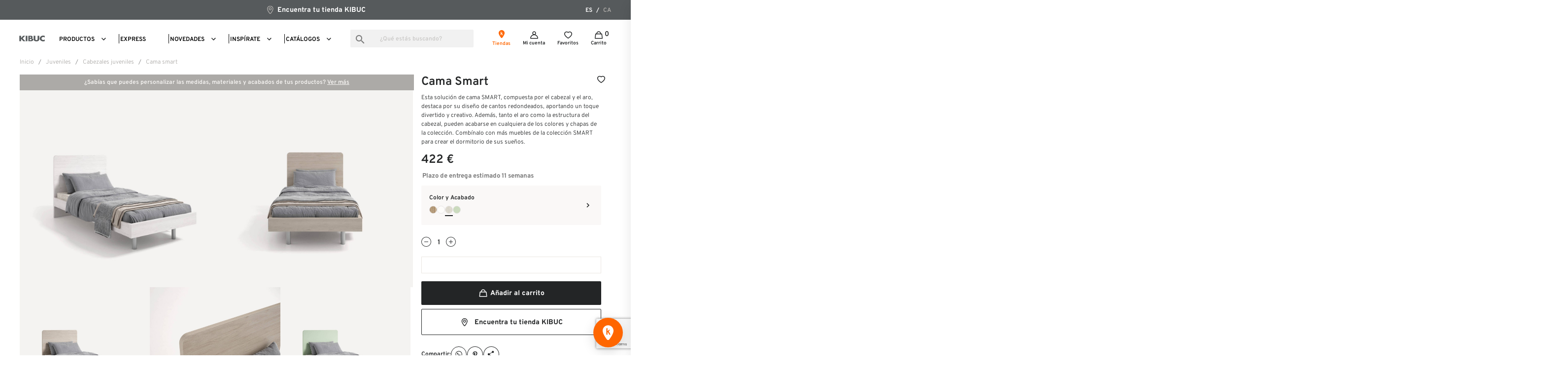

--- FILE ---
content_type: text/html; charset=utf-8
request_url: https://www.kibuc.com/es/cabezales-juveniles/133559-cama-smart.html
body_size: 33365
content:



<!doctype html>
<html lang="es-ES">

  <head>
    
       
  <!-- Google Tag Manager -->
  <!--<script>(function(w,d,s,l,i){w[l]=w[l]||[];w[l].push({'gtm.start':
  new Date().getTime(),event:'gtm.js'});var f=d.getElementsByTagName(s)[0],
  j=d.createElement(s),dl=l!='dataLayer'?'&l='+l:'';j.async=true;j.src=
  'https://www.googletagmanager.com/gtm.js?id='+i+dl;f.parentNode.insertBefore(j,f);
  })(window,document,'script','dataLayer','GTM-574J2CJ');</script>-->
  <!-- End Google Tag Manager -->



  <meta charset="utf-8">
  <meta name="robots" content="index,follow"/>


  <meta http-equiv="x-ua-compatible" content="ie=edge">



  <title>Cama Smart | Kibuc</title>
  
    
  
  <meta name="description" content="Esta solución de cama SMART, compuesta por el cabezal y el aro, destaca por su diseño de cantos redondeados, aportando un toque divertido y creativo. Además, tanto el aro como la estructura del cabezal, pueden acabarse en cualquiera de los colores y chapas de la colección. Combínalo con más muebles de la colección SMART para crear el dormitorio de sus sueños.">
  <meta name="keywords" content="">
    
      <link rel="canonical" href="https://www.kibuc.com/es/cabezales-juveniles/133559-cama-smart.html">
    
  
          <link rel="alternate" href="https://www.kibuc.com/es/cabezales-juveniles/133559-cama-smart.html" hreflang="es">
          <link rel="alternate" href="https://www.kibuc.com/ca/cabezales-juveniles/133559-llit-smart.html" hreflang="ca-es">
      
  
  
    <script type="application/ld+json">
  {
    "@context": "https://schema.org",
    "@type": "Organization",
    "name" : "KIBUC muebles y complementos",
    "url" : "https://www.kibuc.com/es/",
          "logo": {
        "@type": "ImageObject",
        "url":"https://www.kibuc.com/img/logo-1669818303.jpg"
      }
      }
</script>

<script type="application/ld+json">
  {
    "@context": "https://schema.org",
    "@type": "WebPage",
    "isPartOf": {
      "@type": "WebSite",
      "url":  "https://www.kibuc.com/es/",
      "name": "KIBUC muebles y complementos"
    },
    "name": "Cama Smart",
    "url":  "https://www.kibuc.com/es/cabezales-juveniles/133559-cama-smart.html"
  }
</script>


  <script type="application/ld+json">
    {
      "@context": "https://schema.org",
      "@type": "BreadcrumbList",
      "itemListElement": [
                  {
            "@type": "ListItem",
            "position": 1,
            "name": "Inicio",
            "item": "https://www.kibuc.com/es/"
          },                  {
            "@type": "ListItem",
            "position": 2,
            "name": "Juveniles",
            "item": "https://www.kibuc.com/es/10-juveniles"
          },                  {
            "@type": "ListItem",
            "position": 3,
            "name": "Cabezales juveniles",
            "item": "https://www.kibuc.com/es/14-cabezales-juveniles"
          },                  {
            "@type": "ListItem",
            "position": 4,
            "name": "Cama Smart",
            "item": "https://www.kibuc.com/es/cabezales-juveniles/133559-cama-smart.html"
          }              ]
    }
  </script>
  
  
  
    <script type="application/ld+json">
  {
    "@context": "https://schema.org/",
    "@type": "Product",
    "name": "Cama Smart",
    "description": "Esta solución de cama SMART, compuesta por el cabezal y el aro, destaca por su diseño de cantos redondeados, aportando un toque divertido y creativo. Además, tanto el aro como la estructura del cabezal, pueden acabarse en cualquiera de los colores y chapas de la colección. Combínalo con más muebles de la colección SMART para crear el dormitorio de sus sueños.",
    "category": "Cabezales juveniles",
    "image" :"https://www.kibuc.com/320453-home_default/cama-smart.jpg",    "sku": "133559",
    "mpn": "133559"
    ,"gtin13": "133559"
        ,
    "brand": {
      "@type": "Thing",
      "name": "KIBUC"
    }
                ,
    "offers": {
      "@type": "Offer",
      "priceCurrency": "EUR",
      "name": "Cama Smart",
      "price": "422",
      "url": "https://www.kibuc.com/es/cabezales-juveniles/133559-2475-cama-smart.html#/513-acabado_en-duna",
      "priceValidUntil": "2026-02-10",
              "image": ["https://www.kibuc.com/320458-large_default/cama-smart.jpg"],
            "sku": "133559",
      "mpn": "133559",
      "gtin13": "0133559",                  "availability": "https://schema.org/PreOrder",
      "seller": {
        "@type": "Organization",
        "name": "KIBUC muebles y complementos"
      }
    }
      }
</script>

  
  
    
  

  
    <meta property="og:title" content="Cama Smart" />
    <meta property="og:description" content="Esta solución de cama SMART, compuesta por el cabezal y el aro, destaca por su diseño de cantos redondeados, aportando un toque divertido y creativo. Además, tanto el aro como la estructura del cabezal, pueden acabarse en cualquiera de los colores y chapas de la colección. Combínalo con más muebles de la colección SMART para crear el dormitorio de sus sueños." />
    <meta property="og:url" content="https://www.kibuc.com/es/cabezales-juveniles/133559-cama-smart.html" />
    <meta property="og:site_name" content="KIBUC muebles y complementos" />
        



  <meta name="viewport" content="width=device-width, initial-scale=1">



  <link rel="icon" type="image/vnd.microsoft.icon" href="https://www.kibuc.com/img/favicon.ico?1677671108">
  <link rel="shortcut icon" type="image/x-icon" href="https://www.kibuc.com/img/favicon.ico?1677671108">



    <link rel="stylesheet" href="https://www.kibuc.com/themes/kibuc_child/assets/cache/theme-e7941a2165.css" type="text/css" media="all">

  


   

 

  <script type="text/javascript">
        var ASPath = "\/modules\/pm_advancedsearch4\/";
        var ASSearchUrl = "https:\/\/www.kibuc.com\/es\/module\/pm_advancedsearch4\/advancedsearch4";
        var as4_orderBySalesAsc = "Ventas: primero las menores";
        var as4_orderBySalesDesc = "Ventas: primero las mayores";
        var ecommzoom = {"zoomWindow":"0","zoomMagnifier":"1"};
        var iqitmegamenu = {"sticky":true,"mobileType":"push","containerSelector":"#wrapper .container"};
        var prestashop = {"cart":{"products":[],"totals":{"total":{"type":"total","label":"Total","amount":0,"value":"0\u00a0\u20ac"},"total_including_tax":{"type":"total","label":"Total (impuestos incl.)","amount":0,"value":"0\u00a0\u20ac"},"total_excluding_tax":{"type":"total","label":"Total (impuestos excl.)","amount":0,"value":"0\u00a0\u20ac"}},"subtotals":{"products":{"type":"products","label":"Subtotal","amount":0,"value":"0\u00a0\u20ac"},"discounts":null,"shipping":{"type":"shipping","label":"Transporte","amount":0,"value":""},"tax":null},"products_count":0,"summary_string":"0 art\u00edculos","vouchers":{"allowed":1,"added":[]},"discounts":[],"minimalPurchase":0,"minimalPurchaseRequired":""},"currency":{"id":1,"name":"Euro","iso_code":"EUR","iso_code_num":"978","sign":"\u20ac"},"customer":{"lastname":"","firstname":"","email":"","birthday":"0000-00-00","newsletter":"0","newsletter_date_add":"0000-00-00 00:00:00","optin":"0","website":null,"company":null,"siret":null,"ape":null,"is_logged":false,"gender":{"type":null,"name":null},"addresses":[]},"language":{"name":"Espa\u00f1ol (Spanish)","iso_code":"es","locale":"es-ES","language_code":"es","is_rtl":"0","date_format_lite":"d\/m\/Y","date_format_full":"d\/m\/Y H:i:s","id":1},"page":{"title":"","canonical":"https:\/\/www.kibuc.com\/es\/cabezales-juveniles\/133559-cama-smart.html","meta":{"title":"Cama Smart","description":"Esta soluci\u00f3n de cama SMART, compuesta por el cabezal y el aro, destaca por su dise\u00f1o de cantos redondeados, aportando un toque divertido y creativo. Adem\u00e1s, tanto el aro como la estructura del cabezal, pueden acabarse en cualquiera de los colores y chapas de la colecci\u00f3n. Comb\u00ednalo con m\u00e1s muebles de la colecci\u00f3n SMART para crear el dormitorio de sus sue\u00f1os.","keywords":"","robots":"index"},"page_name":"product","body_classes":{"lang-es":true,"lang-rtl":false,"country-ES":true,"currency-EUR":true,"layout-full-width":true,"page-product":true,"tax-display-enabled":true,"product-id-133559":true,"product-Cama Smart":true,"product-id-category-14":true,"product-id-manufacturer-1":true,"product-id-supplier-20":true,"product-available-for-order":true},"admin_notifications":[]},"shop":{"name":"KIBUC muebles y complementos","logo":"https:\/\/www.kibuc.com\/img\/logo-1669818303.jpg","stores_icon":"https:\/\/www.kibuc.com\/img\/logo_stores.png","favicon":"https:\/\/www.kibuc.com\/img\/favicon.ico"},"urls":{"base_url":"https:\/\/www.kibuc.com\/","current_url":"https:\/\/www.kibuc.com\/es\/cabezales-juveniles\/133559-cama-smart.html","shop_domain_url":"https:\/\/www.kibuc.com","img_ps_url":"https:\/\/www.kibuc.com\/img\/","img_cat_url":"https:\/\/www.kibuc.com\/img\/c\/","img_lang_url":"https:\/\/www.kibuc.com\/img\/l\/","img_prod_url":"https:\/\/www.kibuc.com\/img\/p\/","img_manu_url":"https:\/\/www.kibuc.com\/img\/m\/","img_sup_url":"https:\/\/www.kibuc.com\/img\/su\/","img_ship_url":"https:\/\/www.kibuc.com\/img\/s\/","img_store_url":"https:\/\/www.kibuc.com\/img\/st\/","img_col_url":"https:\/\/www.kibuc.com\/img\/co\/","img_url":"https:\/\/www.kibuc.com\/themes\/kibuc_child\/assets\/img\/","css_url":"https:\/\/www.kibuc.com\/themes\/kibuc_child\/assets\/css\/","js_url":"https:\/\/www.kibuc.com\/themes\/kibuc_child\/assets\/js\/","pic_url":"https:\/\/www.kibuc.com\/upload\/","pages":{"address":"https:\/\/www.kibuc.com\/es\/direccion","addresses":"https:\/\/www.kibuc.com\/es\/direcciones","authentication":"https:\/\/www.kibuc.com\/es\/inicio-sesion","cart":"https:\/\/www.kibuc.com\/es\/carrito","category":"https:\/\/www.kibuc.com\/es\/index.php?controller=category","cms":"https:\/\/www.kibuc.com\/es\/index.php?controller=cms","contact":"https:\/\/www.kibuc.com\/es\/contactanos","discount":"https:\/\/www.kibuc.com\/es\/descuento","guest_tracking":"https:\/\/www.kibuc.com\/es\/seguimiento-cliente-no-registrado","history":"https:\/\/www.kibuc.com\/es\/historial-compra","identity":"https:\/\/www.kibuc.com\/es\/datos-personales","index":"https:\/\/www.kibuc.com\/es\/","my_account":"https:\/\/www.kibuc.com\/es\/mi-cuenta","order_confirmation":"https:\/\/www.kibuc.com\/es\/confirmacion-pedido","order_detail":"https:\/\/www.kibuc.com\/es\/index.php?controller=order-detail","order_follow":"https:\/\/www.kibuc.com\/es\/seguimiento-pedido","order":"https:\/\/www.kibuc.com\/es\/pedido","order_return":"https:\/\/www.kibuc.com\/es\/index.php?controller=order-return","order_slip":"https:\/\/www.kibuc.com\/es\/albaran","pagenotfound":"https:\/\/www.kibuc.com\/es\/pagina-no-ecnontrada","password":"https:\/\/www.kibuc.com\/es\/recuperacion-contrasenya","pdf_invoice":"https:\/\/www.kibuc.com\/es\/index.php?controller=pdf-invoice","pdf_order_return":"https:\/\/www.kibuc.com\/es\/index.php?controller=pdf-order-return","pdf_order_slip":"https:\/\/www.kibuc.com\/es\/index.php?controller=pdf-order-slip","prices_drop":"https:\/\/www.kibuc.com\/es\/promociones-kibuc","product":"https:\/\/www.kibuc.com\/es\/index.php?controller=product","search":"https:\/\/www.kibuc.com\/es\/buscar","sitemap":"https:\/\/www.kibuc.com\/es\/mapa-web","stores":"https:\/\/www.kibuc.com\/es\/index.php?controller=stores","supplier":"https:\/\/www.kibuc.com\/es\/proveedor","register":"https:\/\/www.kibuc.com\/es\/inicio-sesion?create_account=1","order_login":"https:\/\/www.kibuc.com\/es\/pedido?login=1"},"alternative_langs":{"es":"https:\/\/www.kibuc.com\/es\/cabezales-juveniles\/133559-cama-smart.html","ca-es":"https:\/\/www.kibuc.com\/ca\/cabezales-juveniles\/133559-llit-smart.html"},"theme_assets":"\/themes\/kibuc_child\/assets\/","actions":{"logout":"https:\/\/www.kibuc.com\/es\/?mylogout="},"no_picture_image":{"bySize":{"small_default":{"url":"https:\/\/www.kibuc.com\/img\/p\/es-default-small_default.jpg","width":86,"height":86},"cart_default":{"url":"https:\/\/www.kibuc.com\/img\/p\/es-default-cart_default.jpg","width":125,"height":125},"medium_default":{"url":"https:\/\/www.kibuc.com\/img\/p\/es-default-medium_default.jpg","width":432,"height":432},"category_default":{"url":"https:\/\/www.kibuc.com\/img\/p\/es-default-category_default.jpg","width":478,"height":478},"home_default":{"url":"https:\/\/www.kibuc.com\/img\/p\/es-default-home_default.jpg","width":1000,"height":1000},"large_default":{"url":"https:\/\/www.kibuc.com\/img\/p\/es-default-large_default.jpg","width":1000,"height":1000}},"small":{"url":"https:\/\/www.kibuc.com\/img\/p\/es-default-small_default.jpg","width":86,"height":86},"medium":{"url":"https:\/\/www.kibuc.com\/img\/p\/es-default-category_default.jpg","width":478,"height":478},"large":{"url":"https:\/\/www.kibuc.com\/img\/p\/es-default-large_default.jpg","width":1000,"height":1000},"legend":""}},"configuration":{"display_taxes_label":true,"display_prices_tax_incl":true,"is_catalog":false,"show_prices":true,"opt_in":{"partner":false},"quantity_discount":{"type":"discount","label":"Descuento unitario"},"voucher_enabled":1,"return_enabled":0},"field_required":[],"breadcrumb":{"links":[{"title":"Inicio","url":"https:\/\/www.kibuc.com\/es\/"},{"title":"Juveniles","url":"https:\/\/www.kibuc.com\/es\/10-juveniles"},{"title":"Cabezales juveniles","url":"https:\/\/www.kibuc.com\/es\/14-cabezales-juveniles"},{"title":"Cama Smart","url":"https:\/\/www.kibuc.com\/es\/cabezales-juveniles\/133559-cama-smart.html"}],"count":4},"link":{"protocol_link":"https:\/\/","protocol_content":"https:\/\/"},"time":1769465179,"static_token":"dc939cca5b477fc4e7a9e32cb92e7fe8","token":"1a3d8eb944a76a03b6caf7d9cd500dd5","debug":false};
        var psemailsubscription_subscription = "https:\/\/www.kibuc.com\/es\/module\/ps_emailsubscription\/subscription";
        var psr_icon_color = "#000000";
      </script>
  

  <link rel="stylesheet" type="text/css" href="https://cdn.jsdelivr.net/npm/swiper@10/swiper-bundle.min.css">
  <script defer type="text/javascript" src="https://cdn.jsdelivr.net/npm/swiper@10/swiper-bundle.min.js"></script>
  <script defer type="text/javascript" src="/themes/kibuc_child/assets/js/product.js"></script>

<script>
  window.kimeraConfig = {
    id: 'eyJhbGciOiJIUzI1NiIsInR5cCI6IkpXVCJ9.eyJ1c2VyX2lkIjoiYzhmYzhkM2UtZGI4ZS0xMWVlLWI2NmMtMDI0MmFjMTEwMDA2IiwicGVybWlzc2lvbnMiOnsiZGIiOiJyZWFkIiwidXNlcl9jb25maWd1cmF0aW9uIjoicmVhZCJ9LCJleHAiOjQ5MTk0OTY2MjF9.AxRCLpG_714sIZVXosLI3hUJXVGA-LnlnzWmoayCKbU',
  };
</script>
<script src="https://kimera-script.s3.eu-west-1.amazonaws.com/api/km-installation-script.min.js"></script>














  <script type="text/javascript">
pcRunDynamicModulesJs = function() {

};</script><script type="text/javascript">
    pcStartsWith = function(str, search) {
        return typeof str === 'string' && str.substr(0, search.length) === search;
    };
    processDynamicModules = function(dyndatas) {
        for (var key in dyndatas) {
            if (key=='js') {
                // Keep spaces arround 'key', some Prestashop removes [key] otherwise (?!)
                $('body').append(dyndatas[ key ]);
            }
            else if (pcStartsWith(key, 'dyn')) {
                // Keep spaces arround 'key', some Prestashop removes [key] otherwise (?!)
                try {
                    $('#'+key).replaceWith(dyndatas[ key ]);
                }
                catch (error) {
                    console.error('A javasript error occured during the "eval" of the refreshed content ' + key + ': ' + error);
                }
            }
        }
        if (typeof pcRunDynamicModulesJs == 'function') {
            pcRunDynamicModulesJs();
        }
    };
</script>
<script type="text/javascript">
var server_url_cetelem='https://www.cetelem.es';
var center_code='';
var calc_type='/eCommerceCalculadora/resources/js/eCalculadoraCetelemCombo.js';
var text_color_cetelem='#000000';
var font_size_cetelem='12';
var cetelem_amount_block='1';
	var productPriceC='422.000001';
 	var cetelemCombPrices=[];
		cetelemCombPrices.push(422.000001);
		cetelemCombPrices.push(422.000001);
		cetelemCombPrices.push(422.000001);
		cetelemCombPrices.push(422.000001);
		cetelemCombPrices.push(422.000001);
		var cetelem_months=false;
</script>

    <meta id="js-rcpgtm-tracking-config" data-tracking-data="%7B%22bing%22%3A%7B%22tracking_id%22%3A%22%22%2C%22feed%22%3A%7B%22id_product_prefix%22%3A%22%22%2C%22id_product_source_key%22%3A%22id_product%22%2C%22id_variant_prefix%22%3A%22%22%2C%22id_variant_source_key%22%3A%22id_attribute%22%7D%7D%2C%22context%22%3A%7B%22browser%22%3A%7B%22device_type%22%3A1%7D%2C%22localization%22%3A%7B%22id_country%22%3A6%2C%22country_code%22%3A%22ES%22%2C%22id_currency%22%3A1%2C%22currency_code%22%3A%22EUR%22%2C%22id_lang%22%3A1%2C%22lang_code%22%3A%22es%22%7D%2C%22page%22%3A%7B%22controller_name%22%3A%22product%22%2C%22products_per_page%22%3A50%2C%22category%22%3A%5B%5D%2C%22search_term%22%3A%22%22%7D%2C%22shop%22%3A%7B%22id_shop%22%3A1%2C%22shop_name%22%3A%22KIBUC%20muebles%20y%20complementos%22%2C%22base_dir%22%3A%22https%3A%2F%2Fwww.kibuc.com%2F%22%7D%2C%22tracking_module%22%3A%7B%22module_name%22%3A%22rcpgtagmanager%22%2C%22checkout_module%22%3A%7B%22module%22%3A%22default%22%2C%22controller%22%3A%22order%22%7D%2C%22service_version%22%3A%227%22%2C%22token%22%3A%22e0ee30752a5652a50ec6690b731daeea%22%7D%2C%22user%22%3A%5B%5D%7D%2C%22criteo%22%3A%7B%22tracking_id%22%3A%22%22%2C%22feed%22%3A%7B%22id_product_prefix%22%3A%22%22%2C%22id_product_source_key%22%3A%22id_product%22%2C%22id_variant_prefix%22%3A%22%22%2C%22id_variant_source_key%22%3A%22id_attribute%22%7D%7D%2C%22facebook%22%3A%7B%22tracking_id%22%3A%22855398491709056%22%2C%22feed%22%3A%7B%22id_product_prefix%22%3A%22%22%2C%22id_product_source_key%22%3A%22id_product%22%2C%22id_variant_prefix%22%3A%22%22%2C%22id_variant_source_key%22%3A%22id_attribute%22%7D%7D%2C%22ga4%22%3A%7B%22tracking_id%22%3A%22G-DN2T91WNGZ%22%2C%22is_data_import%22%3Afalse%7D%2C%22gads%22%3A%7B%22tracking_id%22%3A%22%22%2C%22merchant_id%22%3A%22%22%2C%22conversion_labels%22%3A%7B%22create_account%22%3A%22%22%2C%22product_view%22%3A%22%22%2C%22add_to_cart%22%3A%22%22%2C%22begin_checkout%22%3A%22%22%2C%22purchase%22%3A%22%22%7D%7D%2C%22gfeeds%22%3A%7B%22retail%22%3A%7B%22is_enabled%22%3Afalse%2C%22id_product_prefix%22%3A%22%22%2C%22id_product_source_key%22%3A%22id_product%22%2C%22id_variant_prefix%22%3A%22%22%2C%22id_variant_source_key%22%3A%22id_attribute%22%7D%2C%22custom%22%3A%7B%22is_enabled%22%3Afalse%2C%22id_product_prefix%22%3A%22%22%2C%22id_product_source_key%22%3A%22id_product%22%2C%22id_variant_prefix%22%3A%22%22%2C%22id_variant_source_key%22%3A%22id_attribute%22%2C%22is_id2%22%3Afalse%7D%7D%2C%22gtm%22%3A%7B%22tracking_id%22%3A%22GTM-574J2CJ%22%2C%22is_disable_tracking%22%3Afalse%2C%22server_url%22%3A%22%22%7D%2C%22gua%22%3A%7B%22tracking_id%22%3A%22UA-9602697-1%22%2C%22site_speed_sample_rate%22%3A1%2C%22is_data_import%22%3Afalse%2C%22is_anonymize_ip%22%3Afalse%2C%22is_user_id%22%3Atrue%2C%22is_link_attribution%22%3Afalse%2C%22cross_domain_list%22%3A%5B%22%22%5D%2C%22dimensions%22%3A%7B%22ecomm_prodid%22%3A1%2C%22ecomm_pagetype%22%3A2%2C%22ecomm_totalvalue%22%3A3%2C%22dynx_itemid%22%3A4%2C%22dynx_itemid2%22%3A5%2C%22dynx_pagetype%22%3A6%2C%22dynx_totalvalue%22%3A7%7D%7D%2C%22optimize%22%3A%7B%22tracking_id%22%3A%22%22%2C%22is_async%22%3Afalse%2C%22hiding_class_name%22%3A%22optimize-loading%22%2C%22hiding_timeout%22%3A3000%7D%2C%22pinterest%22%3A%7B%22tracking_id%22%3A%22%22%2C%22feed%22%3A%7B%22id_product_prefix%22%3A%22%22%2C%22id_product_source_key%22%3A%22id_product%22%2C%22id_variant_prefix%22%3A%22%22%2C%22id_variant_source_key%22%3A%22id_attribute%22%7D%7D%2C%22tiktok%22%3A%7B%22tracking_id%22%3A%22%22%2C%22feed%22%3A%7B%22id_product_prefix%22%3A%22%22%2C%22id_product_source_key%22%3A%22id_product%22%2C%22id_variant_prefix%22%3A%22%22%2C%22id_variant_source_key%22%3A%22id_attribute%22%7D%7D%2C%22twitter%22%3A%7B%22tracking_id%22%3A%22%22%2C%22events%22%3A%7B%22add_to_cart_id%22%3A%22%22%2C%22payment_info_id%22%3A%22%22%2C%22checkout_initiated_id%22%3A%22%22%2C%22product_view_id%22%3A%22%22%2C%22lead_id%22%3A%22%22%2C%22purchase_id%22%3A%22%22%2C%22search_id%22%3A%22%22%7D%2C%22feed%22%3A%7B%22id_product_prefix%22%3A%22%22%2C%22id_product_source_key%22%3A%22id_product%22%2C%22id_variant_prefix%22%3A%22%22%2C%22id_variant_source_key%22%3A%22id_attribute%22%7D%7D%7D">
    <script type="text/javascript" data-keepinline="true" data-cfasync="false" src="/modules/rcpgtagmanager/views/js/hook/trackingClient.bundle.js"></script>








<!-- HEX -->
<script>
setTimeout(function(){
/**
 * Test if a element is empty
 */
jQuery.extend( {
  empty: function(o) { 
      if( !jQuery.isFunction(o) && ( o == null || o == undefined || o == "" || o.length == 0) ) { 
        return true; 
      }
      return false
  }
});

jQuery(document).ready(function(){
  
   jQuery("[name='submitNewsletter']").click(function(){
    var val = jQuery(".email-svg").val();
    if(!jQuery.empty( val ) && jQuery("#psgdpr_consent_checkbox_22").is(":checked")){
      
      if( (""+window.location).indexOf("/ca/") > -1){
        $.ajax({
          method: "POST",
          url: "/_hexnews.php",
          data: { nemail: val, nid: "257" }
        });
      }else{
        $.ajax({
          method: "POST",
          url: "/_hexnews.php",
          data: { nemail: val, nid: "258" }
        });
      }
    }
  });
});
}, 999);
</script>

<script src="https://ajax.googleapis.com/ajax/libs/jquery/3.7.1/jquery.min.js"></script>

<!-- FINANCIACION -->
<script src="https://www.kibuc.com/cjs/price.js?v=1.7"></script>

<style>
@media screen and (max-width: 768px) {
    .new-box, .sale-box {
        min-height: 46px;
        min-width: 46px;
    }
    .new-label, .sale-label, .sale-box .price-percent-reduction {
        margin-top: 15px;
    }      
}
.on-sale {
    text-decoration: line-through;
    color: #ACAAA7 !important;
}
.my-price {
  font-size: 24px;
  color: #000000 !important;
}
</style>

    
	
    <meta property="og:type" content="product">
            <meta property="og:image" content="https://www.kibuc.com/320453-large_default/cama-smart.jpg">
    
            <meta property="product:pretax_price:amount" content="348.760331">
        <meta property="product:pretax_price:currency" content="EUR">
        <meta property="product:price:amount" content="422">
        <meta property="product:price:currency" content="EUR">
        
  </head>

  <body id="product" class="lang-es country-es currency-eur layout-full-width page-product tax-display-enabled product-id-133559 product-cama-smart product-id-category-14 product-id-manufacturer-1 product-id-supplier-20 product-available-for-order">

    
      
    

    <main>
      
              

      <header id="header">
        
                    


  <div class="header-banner">
    <div id="ecommbanners_displayBanner" class="ecommbanners">
	<ul class="htmlcontent clearfix container" style="grid-template-columns: repeat(, 1fr); ">
		
			<li class="htmlcontent-item-1" style="grid-row: span 1; grid-column: span 12;">
					
							<figure>
																											<div class="item-html onlytext">
											<p><a dh-stores-cta="header-top-bar" class="store_link" href="https://www.kibuc.com/es/tiendas"><img src="https://www.kibuc.com/themes/kibuc_child/assets/img/svg/pin-grey.svg" alt="pin.svg" style="width: 20px; height: 20px;" /> Encuentra tu tienda KIBUC</a></p>
										</div>
																	
							</figure>








															</li>
		
        			<div id="_desktop_language_selector">
    <div class="language-selector-wrapper">
        <span id="language-selector-label" class="hidden-md-up">Idioma:</span>
        <div class="language-selector">
                            <a href="https://www.kibuc.com/es/cabezales-juveniles/133559-cama-smart.html" class="dropdown-item current" data-iso-code="es">es</a>
                            <a href="https://www.kibuc.com/ca/cabezales-juveniles/133559-llit-smart.html" class="dropdown-item " data-iso-code="ca">ca</a>
                    </div>
    </div>
</div>

<div class="footer_menu_mobile">
    <a dh-stores-cta="mobile-menu" class="link_shop" href="/es/tiendas">Encontrar Tienda Kibuc</a>
    <a class="link_asesoria" href="https://www.kibuc.com/cita-previa/">Agendar asesoría en decoración</a>
    <div class="language-selector-wrapper">
        <div class="language-selector dropdown js-dropdown">
          <button data-toggle="dropdown" class="btn-unstyle" aria-haspopup="true" aria-expanded="false" aria-label="Selector desplegable de idioma">
            <span class="expand-more">Español</span>
            
          </button>
          <ul class="dropdown-menu mobile_selector_language" aria-labelledby="language-selector-label">
                          <li  class="current" >
                <a href="https://www.kibuc.com/es/cabezales-juveniles/133559-cama-smart.html" class="dropdown-item" data-iso-code="es">Español</a>
              </li>
                          <li >
                <a href="https://www.kibuc.com/ca/cabezales-juveniles/133559-llit-smart.html" class="dropdown-item" data-iso-code="ca">Català</a>
              </li>
                      </ul>
        </div>
  </div>
</div>

			</ul>
</div>
	<div class="clearfix"></div>

  </div>



  <nav class="header-nav">
    <div class="container">
      <div class="row">
        <div class="hidden-md-down">
          <div class="col-md-5 col-xs-12">
            
          </div>
          <div class="col-md-7 right-nav">
              
          </div>
        </div>
        <div class="hidden-lg-up text-sm-center mobile">
          <div class="item" id="_mobile_iqitmenu"></div>
          <div class="top-logo" id="_mobile_logo"></div>  
          <div class="subelements">
              <div class="rightelements">
                <div class="item store_link" dh-stores-cta="header-menu-mobile">
                  <a href="/es/tiendas">
                      <span>Tiendas</span>
                  </a>
               </div>
                  <div class="item" id="_mobile_user_info"></div>
                  <div class="item" id="_mobile_wishlist"></div>
                  <div class="item" id="_mobile_cart"></div>
                  
              </div>
          </div>
          <div class="item" id="_mobile_search"></div>

        </div>
      </div>
    </div>
  </nav>



  <div class="header-top">
    <div class="container header-top-container">
       <div class="row">
        <div class="col-md-1 hidden-md-down" id="_desktop_logo">
                                    
  <a href="https://www.kibuc.com/es/">
    <img
      class="logo img-fluid"
      src="https://www.kibuc.com/img/logo.svg"
      alt="KIBUC muebles y complementos"
      loading="lazy"
      width="81"
      height="20">
  </a>

                              </div>
         <div class="header-top-center col-md-8 col-sm-12 position-static">
            	<div class="container container-iqit-menu">
	<div  class="iqitmegamenu-wrapper cbp-hor-width-0 iqitmegamenu-all clearfix">
		<div id="iqitmegamenu-horizontal" class="iqitmegamenu  cbp-nosticky  cbp-sticky-transparent" role="navigation">
			<div class="container">

								
				<nav id="cbp-hrmenu" class="cbp-hrmenu cbp-horizontal cbp-hrsub-narrow       cbp-submenu-notarrowed  cbp-submenu-notarrowed  cbp-menu-centered ">
					<ul>
												<li id="cbp-hrmenu-tab-3" class="cbp-hrmenu-tab cbp-hrmenu-tab-3  cbp-has-submeu">
	<a href="https://www.kibuc.com/es/" >

								<span class="cbp-tab-title">
								Productos <i class="fa fa-angle-down cbp-submenu-aindicator"></i></span>
														</a>
														<div class="cbp-hrsub col-xs-12">
								<div class="cbp-triangle-container"><div class="cbp-triangle-top"></div><div class="cbp-triangle-top-back"></div></div>
								<div class="cbp-hrsub-inner">
																											<div class="container-xs-height cbp-tabs-container">
									<div class="row row-xs-height">
									<div class="col-xs-2 col-xs-height">
										<ul class="cbp-hrsub-tabs-names cbp-tabs-names" >
										
											<div class="marketers-custom-button-blog">
												<a href="https://www.kibuc.com/blog/"></a>
											</div>
											
											<style>
												#cbp-hrmenu-tab-11 .marketers-custom-button-blog{
													display: block !important;
												}
												
												.marketers-custom-button-blog{
													width: 100%;
													height: auto;
													display: none;
												}
												
												.marketers-custom-button-blog a{
													padding: 10px 30px;
													line-height: initial;
													text-align: center;
													margin-left: 10px;
													margin-right: 10px;
													margin-bottom: 20px;
													border: 1px solid black;
													font-weight: 700;
													display: inline-block;
												}
												
												.marketers-custom-button-blog a:hover{
													background: black;
													color: white !important;
												}
												
											</style>
											
											<script>
												jQuery(document).ready(function(){
													if( (""+window.location).indexOf("/ca/") > -1){
														jQuery(".marketers-custom-button-blog a").text("Anar al Blog");
													}
													else{
														jQuery(".marketers-custom-button-blog a").text("Ir al Blog");
													}
												});
											</script>
										
																																	<li class="innertab-2 ">
												<a data-target="#2-innertab-3"  class="active">
																																				Sofás 																							</a><i class="icon fa fa-angle-right cbp-submenu-it-indicator"></i><span class="cbp-inner-border-hider"></span></li>
																						<li class="innertab-17 ">
												<a data-target="#17-innertab-3"  >
																																				Salón-Comedor 																							</a><i class="icon fa fa-angle-right cbp-submenu-it-indicator"></i><span class="cbp-inner-border-hider"></span></li>
																						<li class="innertab-18 ">
												<a data-target="#18-innertab-3"  >
																																				Dormitorio 																							</a><i class="icon fa fa-angle-right cbp-submenu-it-indicator"></i><span class="cbp-inner-border-hider"></span></li>
																						<li class="innertab-19 ">
												<a data-target="#19-innertab-3"  >
																																				Juvenil 																							</a><i class="icon fa fa-angle-right cbp-submenu-it-indicator"></i><span class="cbp-inner-border-hider"></span></li>
																						<li class="innertab-32 ">
												<a data-target="#32-innertab-3"  >
																																				Descanso 																							</a><i class="icon fa fa-angle-right cbp-submenu-it-indicator"></i><span class="cbp-inner-border-hider"></span></li>
																						<li class="innertab-42 ">
												<a data-target="#42-innertab-3"  >
																																				Armarios 																							</a><i class="icon fa fa-angle-right cbp-submenu-it-indicator"></i><span class="cbp-inner-border-hider"></span></li>
																						<li class="innertab-15 ">
												<a data-target="#15-innertab-3"  >
																																				Mesas 																							</a><i class="icon fa fa-angle-right cbp-submenu-it-indicator"></i><span class="cbp-inner-border-hider"></span></li>
																						<li class="innertab-20 ">
												<a data-target="#20-innertab-3"  >
																																				Auxiliares 																							</a><i class="icon fa fa-angle-right cbp-submenu-it-indicator"></i><span class="cbp-inner-border-hider"></span></li>
																																</ul>
									</div>

																				<div class="tab-content">
																						<div class="col-xs-10 col-xs-height tab-pane cbp-tab-pane active innertabcontent-2"
												 id="2-innertab-3" role="tabpanel">

																								<div class="clearfix">
																									




<div class="row menu_row menu-element  first_rows menu-element-id-1">
                

                                                




    <div class="col-xs-12 cbp-menu-column cbp-menu-element menu-element-id-18 ">
        <div class="cbp-menu-column-inner">
                        
                
                
                                            <ul class="cbp-links cbp-valinks cbp-valinks-vertical">
                                                                                                <li><a href="/es/11-sofas"
                                           >Todas las tapicerías</a>
                                    </li>
                                                                                    </ul>
                    
                
            

            
            </div>    </div>
                                    




    <div class="col-xs-2 cbp-menu-column cbp-menu-element menu-element-id-2 ">
        <div class="cbp-menu-column-inner">
                        
                                                            <span class="cbp-column-title transition-300">Por tamaño </span>
                                    
                
                    
                                                    <ul class="cbp-links cbp-category-tree">
                                                                                                            <li >
                                            <div class="cbp-category-link-w">
                                                <a href="https://www.kibuc.com/es/108-2-plazas">2 plazas</a>

                                                                                            </div>
                                        </li>
                                                                                                                                                <li >
                                            <div class="cbp-category-link-w">
                                                <a href="https://www.kibuc.com/es/109-3-plazas">3 plazas</a>

                                                                                            </div>
                                        </li>
                                                                                                                                                <li >
                                            <div class="cbp-category-link-w">
                                                <a href="https://www.kibuc.com/es/140-4-plazas">4 plazas</a>

                                                                                            </div>
                                        </li>
                                                                                                </ul>
                                            
                
            

            
            </div>    </div>
                                    




    <div class="col-xs-2 cbp-menu-column cbp-menu-element menu-element-id-3 ">
        <div class="cbp-menu-column-inner">
                        
                                                            <span class="cbp-column-title transition-300">Por tipo </span>
                                    
                
                    
                                                    <ul class="cbp-links cbp-category-tree">
                                                                                                            <li >
                                            <div class="cbp-category-link-w">
                                                <a href="https://www.kibuc.com/es/25-chaise-longues">Chaise longues</a>

                                                                                            </div>
                                        </li>
                                                                                                                                                <li >
                                            <div class="cbp-category-link-w">
                                                <a href="https://www.kibuc.com/es/26-rinconeros">Rinconeros</a>

                                                                                            </div>
                                        </li>
                                                                                                                                                <li >
                                            <div class="cbp-category-link-w">
                                                <a href="https://www.kibuc.com/es/27-butacas">Butacas</a>

                                                                                            </div>
                                        </li>
                                                                                                                                                <li >
                                            <div class="cbp-category-link-w">
                                                <a href="https://www.kibuc.com/es/111-sofas-cama">Sofás cama</a>

                                                                                            </div>
                                        </li>
                                                                                                                                                <li >
                                            <div class="cbp-category-link-w">
                                                <a href="https://www.kibuc.com/es/112-puffs-y-reposapies">Puffs y reposapiés</a>

                                                                                            </div>
                                        </li>
                                                                                                </ul>
                                            
                
            

            
            </div>    </div>
                                    




    <div class="col-xs-2 cbp-menu-column cbp-menu-element menu-element-id-4 cbp-empty-column">
        <div class="cbp-menu-column-inner">
                        
                
                
            

            
            </div>    </div>
                                    




    <div class="col-xs-2 cbp-menu-column cbp-menu-element menu-element-id-5 cbp-empty-column">
        <div class="cbp-menu-column-inner">
                        
                
                
            

            
            </div>    </div>
                                    




    <div class="col-xs-4 cbp-menu-column cbp-menu-element menu-element-id-6 ">
        <div class="cbp-menu-column-inner">
                        
                
                
                                             <p><img src="https://www.kibuc.com//img/cms/menu/image15.png" alt="sofas" width="318" height="274" /></p>
                    
                
            

            
            </div>    </div>
                                    




    <div class="col-xs-12 cbp-menu-column cbp-menu-element menu-element-id-20 cbp-empty-column">
        <div class="cbp-menu-column-inner">
                        
                
                
            

            
            </div>    </div>
                            
                </div>
																								</div>
												
											</div>
																						<div class="col-xs-10 col-xs-height tab-pane cbp-tab-pane  innertabcontent-17"
												 id="17-innertab-3" role="tabpanel">

																								<div class="clearfix">
																									




<div class="row menu_row menu-element  first_rows menu-element-id-1">
                

                                                




    <div class="col-xs-12 cbp-menu-column cbp-menu-element menu-element-id-18 ">
        <div class="cbp-menu-column-inner">
                        
                
                
                                            <ul class="cbp-links cbp-valinks cbp-valinks-vertical">
                                                                                                <li><a href="/es/28-salon-comedor"
                                           >Todos los muebles de Comedor</a>
                                    </li>
                                                                                    </ul>
                    
                
            

            
            </div>    </div>
                                    




    <div class="col-xs-2 cbp-menu-column cbp-menu-element menu-element-id-2 ">
        <div class="cbp-menu-column-inner">
                        
                                                            <span class="cbp-column-title transition-300">Estancias completas </span>
                                    
                
                    
                                                    <ul class="cbp-links cbp-category-tree">
                                                                                                            <li >
                                            <div class="cbp-category-link-w">
                                                <a href="https://www.kibuc.com/es/29-comedores-completos">Comedores completos</a>

                                                                                            </div>
                                        </li>
                                                                                                </ul>
                                            
                
            

            
            </div>    </div>
                                    




    <div class="col-xs-2 cbp-menu-column cbp-menu-element menu-element-id-3 ">
        <div class="cbp-menu-column-inner">
                        
                                                            <span class="cbp-column-title transition-300">Almacenaje </span>
                                    
                
                    
                                                    <ul class="cbp-links cbp-category-tree">
                                                                                                            <li >
                                            <div class="cbp-category-link-w">
                                                <a href="https://www.kibuc.com/es/34-bufets">Bufets</a>

                                                                                            </div>
                                        </li>
                                                                                                                                                <li >
                                            <div class="cbp-category-link-w">
                                                <a href="https://www.kibuc.com/es/35-librerias">Librerías</a>

                                                                                            </div>
                                        </li>
                                                                                                                                                <li >
                                            <div class="cbp-category-link-w">
                                                <a href="https://www.kibuc.com/es/225-estanterias">Estanterías</a>

                                                                                            </div>
                                        </li>
                                                                                                                                                <li >
                                            <div class="cbp-category-link-w">
                                                <a href="https://www.kibuc.com/es/228-estantes">Estantes</a>

                                                                                            </div>
                                        </li>
                                                                                                </ul>
                                            
                
            

            
            </div>    </div>
                                    




    <div class="col-xs-2 cbp-menu-column cbp-menu-element menu-element-id-4 ">
        <div class="cbp-menu-column-inner">
                        
                                                            <span class="cbp-column-title transition-300">Mesas </span>
                                    
                
                    
                                                    <div class="row cbp-categories-row">
                                                                                                            <div class="col-xs-12">
                                            <div class="cbp-category-link-w"><a href="https://www.kibuc.com/es/30-muebles-tv"
                                                                                class="cbp-column-title cbp-category-title">Muebles tv</a>
                                                                                                                                            </div>
                                        </div>
                                                                                                                                                <div class="col-xs-12">
                                            <div class="cbp-category-link-w"><a href="https://www.kibuc.com/es/220-mesas-de-centro"
                                                                                class="cbp-column-title cbp-category-title">Mesas de centro</a>
                                                                                                                                            </div>
                                        </div>
                                                                                                                                                <div class="col-xs-12">
                                            <div class="cbp-category-link-w"><a href="https://www.kibuc.com/es/123-mesas-de-comedor"
                                                                                class="cbp-column-title cbp-category-title">Mesas de comedor</a>
                                                                                                                                            </div>
                                        </div>
                                                                                                </div>
                                            
                
            

            
            </div>    </div>
                                    




    <div class="col-xs-2 cbp-menu-column cbp-menu-element menu-element-id-5 ">
        <div class="cbp-menu-column-inner">
                        
                                                            <span class="cbp-column-title transition-300">Asientos </span>
                                    
                
                    
                                                    <ul class="cbp-links cbp-category-tree">
                                                                                                            <li class="cbp-hrsub-haslevel2">
                                            <div class="cbp-category-link-w">
                                                <a href="https://www.kibuc.com/es/11-sofas">Sofás</a>

                                                                                                    
    <ul class="cbp-hrsub-level2"><li ><div class="cbp-category-link-w"><a href="https://www.kibuc.com/es/27-butacas">Butacas</a></div></li><li ><div class="cbp-category-link-w"><a href="https://www.kibuc.com/es/25-chaise-longues">Chaise longues</a></div></li><li ><div class="cbp-category-link-w"><a href="https://www.kibuc.com/es/112-puffs-y-reposapies">Puffs y reposapiés</a></div></li><li ><div class="cbp-category-link-w"><a href="https://www.kibuc.com/es/26-rinconeros">Rinconeros</a></div></li><li ><div class="cbp-category-link-w"><a href="https://www.kibuc.com/es/111-sofas-cama">Sofás cama</a></div></li><li  class="cbp-hrsub-haslevel3" ><div class="cbp-category-link-w"><a href="https://www.kibuc.com/es/24-sofas">Sofás</a>
    <ul class="cbp-hrsub-level2 cbp-hrsub-level3"><li ><div class="cbp-category-link-w"><a href="https://www.kibuc.com/es/108-2-plazas">2 plazas</a></div></li><li ><div class="cbp-category-link-w"><a href="https://www.kibuc.com/es/109-3-plazas">3 plazas</a></div></li><li ><div class="cbp-category-link-w"><a href="https://www.kibuc.com/es/140-4-plazas">4 plazas</a></div></li></ul>
</div></li></ul>

                                                                                            </div>
                                        </li>
                                                                                                                                                <li >
                                            <div class="cbp-category-link-w">
                                                <a href="https://www.kibuc.com/es/221-sillas">Sillas</a>

                                                                                            </div>
                                        </li>
                                                                                                </ul>
                                            
                
            

            
            </div>    </div>
                                    




    <div class="col-xs-4 cbp-menu-column cbp-menu-element menu-element-id-6 ">
        <div class="cbp-menu-column-inner">
                        
                
                
                                             <p><img src="https://www.kibuc.com/img/cms/menu/image4.png" alt="comedor" width="318" height="274" /></p>
                    
                
            

            
            </div>    </div>
                                    




    <div class="col-xs-12 cbp-menu-column cbp-menu-element menu-element-id-20 cbp-empty-column">
        <div class="cbp-menu-column-inner">
                        
                
                
            

            
            </div>    </div>
                            
                </div>
																								</div>
												
											</div>
																						<div class="col-xs-10 col-xs-height tab-pane cbp-tab-pane  innertabcontent-18"
												 id="18-innertab-3" role="tabpanel">

																								<div class="clearfix">
																									




<div class="row menu_row menu-element  first_rows menu-element-id-1">
                

                                                




    <div class="col-xs-12 cbp-menu-column cbp-menu-element menu-element-id-18 ">
        <div class="cbp-menu-column-inner">
                        
                
                
                                            <ul class="cbp-links cbp-valinks cbp-valinks-vertical">
                                                                                                <li><a href="/es/43-dormitorio"
                                           >Todos los muebles de Dormitorio</a>
                                    </li>
                                                                                    </ul>
                    
                
            

            
            </div>    </div>
                                    




    <div class="col-xs-2 cbp-menu-column cbp-menu-element menu-element-id-2 ">
        <div class="cbp-menu-column-inner">
                        
                                                            <span class="cbp-column-title transition-300">Estancias completas </span>
                                    
                
                    
                                                    <ul class="cbp-links cbp-category-tree">
                                                                                                            <li >
                                            <div class="cbp-category-link-w">
                                                <a href="https://www.kibuc.com/es/49-dormitorios-completos">Dormitorios completos</a>

                                                                                            </div>
                                        </li>
                                                                                                </ul>
                                            
                
            

            
            </div>    </div>
                                    




    <div class="col-xs-2 cbp-menu-column cbp-menu-element menu-element-id-4 ">
        <div class="cbp-menu-column-inner">
                        
                                                            <span class="cbp-column-title transition-300">Mesas </span>
                                    
                
                    
                                                    <div class="row cbp-categories-row">
                                                                                                            <div class="col-xs-12">
                                            <div class="cbp-category-link-w"><a href="https://www.kibuc.com/es/60-mesitas-de-noche"
                                                                                class="cbp-column-title cbp-category-title">Mesitas de noche</a>
                                                                                                                                            </div>
                                        </div>
                                                                                                </div>
                                            
                
            

            
            </div>    </div>
                                    




    <div class="col-xs-2 cbp-menu-column cbp-menu-element menu-element-id-5 ">
        <div class="cbp-menu-column-inner">
                        
                                                            <span class="cbp-column-title transition-300">Descanso </span>
                                    
                
                    
                                                    <div class="row cbp-categories-row">
                                                                                                            <div class="col-xs-12">
                                            <div class="cbp-category-link-w"><a href="https://www.kibuc.com/es/66-colchones"
                                                                                class="cbp-column-title cbp-category-title">Colchones</a>
                                                                                                                                            </div>
                                        </div>
                                                                                                                                                <div class="col-xs-12">
                                            <div class="cbp-category-link-w"><a href="https://www.kibuc.com/es/67-bases-somieres-y-canapes"
                                                                                class="cbp-column-title cbp-category-title">Bases, somieres y canapés</a>
                                                                                                                                            </div>
                                        </div>
                                                                                                                                                <div class="col-xs-12">
                                            <div class="cbp-category-link-w"><a href="https://www.kibuc.com/es/141-pack-descanso"
                                                                                class="cbp-column-title cbp-category-title">Pack descanso</a>
                                                                                                                                            </div>
                                        </div>
                                                                                                                                                <div class="col-xs-12">
                                            <div class="cbp-category-link-w"><a href="https://www.kibuc.com/es/55-camas"
                                                                                class="cbp-column-title cbp-category-title">Camas</a>
                                                                                                                                            </div>
                                        </div>
                                                                                                                                                <div class="col-xs-12">
                                            <div class="cbp-category-link-w"><a href="https://www.kibuc.com/es/130-cabezales"
                                                                                class="cbp-column-title cbp-category-title">Cabezales</a>
                                                                                                                                            </div>
                                        </div>
                                                                                                </div>
                                            
                
            

            
            </div>    </div>
                                    




    <div class="col-xs-2 cbp-menu-column cbp-menu-element menu-element-id-3 ">
        <div class="cbp-menu-column-inner">
                        
                                                            <span class="cbp-column-title transition-300">Almacenaje </span>
                                    
                
                    
                                                    <ul class="cbp-links cbp-category-tree">
                                                                                                            <li >
                                            <div class="cbp-category-link-w">
                                                <a href="https://www.kibuc.com/es/56-comodas">Cómodas</a>

                                                                                            </div>
                                        </li>
                                                                                                                                                <li >
                                            <div class="cbp-category-link-w">
                                                <a href="https://www.kibuc.com/es/57-sinfoniers">Sinfoniers</a>

                                                                                            </div>
                                        </li>
                                                                                                                                                <li >
                                            <div class="cbp-category-link-w">
                                                <a href="https://www.kibuc.com/es/58-armarios">Armarios</a>

                                                                                            </div>
                                        </li>
                                                                                                </ul>
                                            
                
            

            
            </div>    </div>
                                    




    <div class="col-xs-4 cbp-menu-column cbp-menu-element menu-element-id-6 ">
        <div class="cbp-menu-column-inner">
                        
                
                
                                             <p><img src="https://www.kibuc.com/img/cms/menu/image5.png" alt="dormitorio" width="318" height="274" /></p>
                    
                
            

            
            </div>    </div>
                                    




    <div class="col-xs-12 cbp-menu-column cbp-menu-element menu-element-id-20 cbp-empty-column">
        <div class="cbp-menu-column-inner">
                        
                
                
            

            
            </div>    </div>
                            
                </div>
																								</div>
												
											</div>
																						<div class="col-xs-10 col-xs-height tab-pane cbp-tab-pane  innertabcontent-19"
												 id="19-innertab-3" role="tabpanel">

																								<div class="clearfix">
																									




<div class="row menu_row menu-element  first_rows menu-element-id-1">
                

                                                




    <div class="col-xs-12 cbp-menu-column cbp-menu-element menu-element-id-18 ">
        <div class="cbp-menu-column-inner">
                        
                
                
                                            <ul class="cbp-links cbp-valinks cbp-valinks-vertical">
                                                                                                <li><a href="/es/10-juveniles"
                                           >Todos los muebles Juveniles</a>
                                    </li>
                                                                                    </ul>
                    
                
            

            
            </div>    </div>
                                    




    <div class="col-xs-2 cbp-menu-column cbp-menu-element menu-element-id-2 ">
        <div class="cbp-menu-column-inner">
                        
                                                            <span class="cbp-column-title transition-300">Estancias completas </span>
                                    
                
                    
                                                    <ul class="cbp-links cbp-category-tree">
                                                                                                            <li >
                                            <div class="cbp-category-link-w">
                                                <a href="https://www.kibuc.com/es/216-dormitorios-completos">Dormitorios completos</a>

                                                                                            </div>
                                        </li>
                                                                                                </ul>
                                            
                
            

            
            </div>    </div>
                                    




    <div class="col-xs-2 cbp-menu-column cbp-menu-element menu-element-id-3 ">
        <div class="cbp-menu-column-inner">
                        
                                                            <span class="cbp-column-title transition-300">Almacenaje </span>
                                    
                
                    
                                                    <ul class="cbp-links cbp-category-tree">
                                                                                                            <li >
                                            <div class="cbp-category-link-w">
                                                <a href="https://www.kibuc.com/es/20-sinfoniers-juveniles">Sinfoniers juveniles</a>

                                                                                            </div>
                                        </li>
                                                                                                                                                <li >
                                            <div class="cbp-category-link-w">
                                                <a href="https://www.kibuc.com/es/23-librerias-juveniles">Librerías juveniles</a>

                                                                                            </div>
                                        </li>
                                                                                                                                                <li >
                                            <div class="cbp-category-link-w">
                                                <a href="https://www.kibuc.com/es/100-armarios-juveniles">Armarios juveniles</a>

                                                                                            </div>
                                        </li>
                                                                                                                                                <li >
                                            <div class="cbp-category-link-w">
                                                <a href="https://www.kibuc.com/es/230-estanterias-juveniles">Estanterías juveniles</a>

                                                                                            </div>
                                        </li>
                                                                                                </ul>
                                            
                
            

            
            </div>    </div>
                                    




    <div class="col-xs-2 cbp-menu-column cbp-menu-element menu-element-id-4 ">
        <div class="cbp-menu-column-inner">
                        
                                                            <span class="cbp-column-title transition-300">Mesas </span>
                                    
                
                    
                                                    <div class="row cbp-categories-row">
                                                                                                            <div class="col-xs-12">
                                            <div class="cbp-category-link-w"><a href="https://www.kibuc.com/es/21-mesitas-de-noche-juveniles"
                                                                                class="cbp-column-title cbp-category-title">Mesitas de noche juveniles</a>
                                                                                                                                            </div>
                                        </div>
                                                                                                                                                <div class="col-xs-12">
                                            <div class="cbp-category-link-w"><a href="https://www.kibuc.com/es/98-escritorios-juveniles"
                                                                                class="cbp-column-title cbp-category-title">Escritorios juveniles</a>
                                                                                                                                            </div>
                                        </div>
                                                                                                </div>
                                            
                
            

            
            </div>    </div>
                                    




    <div class="col-xs-2 cbp-menu-column cbp-menu-element menu-element-id-5 ">
        <div class="cbp-menu-column-inner">
                        
                                                            <span class="cbp-column-title transition-300">Descanso </span>
                                    
                
                    
                                                    <div class="row cbp-categories-row">
                                                                                                            <div class="col-xs-12">
                                            <div class="cbp-category-link-w"><a href="https://www.kibuc.com/es/13-camas-juveniles"
                                                                                class="cbp-column-title cbp-category-title">Camas juveniles</a>
                                                                                                                                            </div>
                                        </div>
                                                                                                                                                <div class="col-xs-12">
                                            <div class="cbp-category-link-w"><a href="https://www.kibuc.com/es/14-cabezales-juveniles"
                                                                                class="cbp-column-title cbp-category-title">Cabezales juveniles</a>
                                                                                                                                            </div>
                                        </div>
                                                                                                </div>
                                            
                
            

            
            </div>    </div>
                                    




    <div class="col-xs-4 cbp-menu-column cbp-menu-element menu-element-id-6 ">
        <div class="cbp-menu-column-inner">
                        
                
                
                                             <p><img src="https://www.kibuc.com/img/cms/menu/image6.png" alt="infantil" width="318" height="274" /></p>
                    
                
            

            
            </div>    </div>
                                    




    <div class="col-xs-12 cbp-menu-column cbp-menu-element menu-element-id-20 cbp-empty-column">
        <div class="cbp-menu-column-inner">
                        
                
                
            

            
            </div>    </div>
                            
                </div>
																								</div>
												
											</div>
																						<div class="col-xs-10 col-xs-height tab-pane cbp-tab-pane  innertabcontent-32"
												 id="32-innertab-3" role="tabpanel">

																								<div class="clearfix">
																									




<div class="row menu_row menu-element  first_rows menu-element-id-1">
                

                                                




    <div class="col-xs-12 cbp-menu-column cbp-menu-element menu-element-id-18 ">
        <div class="cbp-menu-column-inner">
                        
                
                
                                            <ul class="cbp-links cbp-valinks cbp-valinks-vertical">
                                                                                                <li><a href="/es/65-descanso"
                                           >Todos los muebles de Descanso</a>
                                    </li>
                                                                                    </ul>
                    
                
            

            
            </div>    </div>
                                    




    <div class="col-xs-2 cbp-menu-column cbp-menu-element menu-element-id-5 ">
        <div class="cbp-menu-column-inner">
                        
                                                            <span class="cbp-column-title transition-300">Por tipo </span>
                                    
                
                    
                                                    <div class="row cbp-categories-row">
                                                                                                            <div class="col-xs-12">
                                            <div class="cbp-category-link-w"><a href="https://www.kibuc.com/es/66-colchones"
                                                                                class="cbp-column-title cbp-category-title">Colchones</a>
                                                                                                                                            </div>
                                        </div>
                                                                                                                                                <div class="col-xs-12">
                                            <div class="cbp-category-link-w"><a href="https://www.kibuc.com/es/67-bases-somieres-y-canapes"
                                                                                class="cbp-column-title cbp-category-title">Bases, somieres y canapés</a>
                                                                                                                                            </div>
                                        </div>
                                                                                                                                                <div class="col-xs-12">
                                            <div class="cbp-category-link-w"><a href="https://www.kibuc.com/es/141-pack-descanso"
                                                                                class="cbp-column-title cbp-category-title">Pack descanso</a>
                                                                                                                                            </div>
                                        </div>
                                                                                                                                                <div class="col-xs-12">
                                            <div class="cbp-category-link-w"><a href="https://www.kibuc.com/es/55-camas"
                                                                                class="cbp-column-title cbp-category-title">Camas</a>
                                                                                                                                            </div>
                                        </div>
                                                                                                                                                <div class="col-xs-12">
                                            <div class="cbp-category-link-w"><a href="https://www.kibuc.com/es/130-cabezales"
                                                                                class="cbp-column-title cbp-category-title">Cabezales</a>
                                                                                                                                            </div>
                                        </div>
                                                                                                </div>
                                            
                
            

            
            </div>    </div>
                                    




    <div class="col-xs-2 cbp-menu-column cbp-menu-element menu-element-id-2 cbp-empty-column">
        <div class="cbp-menu-column-inner">
                        
                
                
            

            
            </div>    </div>
                                    




    <div class="col-xs-2 cbp-menu-column cbp-menu-element menu-element-id-4 cbp-empty-column">
        <div class="cbp-menu-column-inner">
                        
                
                
            

            
            </div>    </div>
                                    




    <div class="col-xs-2 cbp-menu-column cbp-menu-element menu-element-id-3 cbp-empty-column">
        <div class="cbp-menu-column-inner">
                        
                
                
            

            
            </div>    </div>
                                    




    <div class="col-xs-4 cbp-menu-column cbp-menu-element menu-element-id-6 ">
        <div class="cbp-menu-column-inner">
                        
                
                
                                             <p><img src="https://www.kibuc.com/img/cms/menu/image5.png" alt="dormitorio" width="318" height="274" /></p>
                    
                
            

            
            </div>    </div>
                                    




    <div class="col-xs-12 cbp-menu-column cbp-menu-element menu-element-id-20 cbp-empty-column">
        <div class="cbp-menu-column-inner">
                        
                
                
            

            
            </div>    </div>
                            
                </div>
																								</div>
												
											</div>
																						<div class="col-xs-10 col-xs-height tab-pane cbp-tab-pane  innertabcontent-42"
												 id="42-innertab-3" role="tabpanel">

																								<div class="clearfix">
																									




<div class="row menu_row menu-element  first_rows menu-element-id-1">
                

                                                




    <div class="col-xs-12 cbp-menu-column cbp-menu-element menu-element-id-18 ">
        <div class="cbp-menu-column-inner">
                        
                
                
                                            <ul class="cbp-links cbp-valinks cbp-valinks-vertical">
                                                                                                <li><a href="/es/259-armarios"
                                           >Todos los armarios</a>
                                    </li>
                                                                                    </ul>
                    
                
            

            
            </div>    </div>
                                    




    <div class="col-xs-2 cbp-menu-column cbp-menu-element menu-element-id-5 ">
        <div class="cbp-menu-column-inner">
                        
                                                            <span class="cbp-column-title transition-300">Armarios </span>
                                    
                
                                            <ul class="cbp-links cbp-valinks cbp-valinks-vertical">
                                                                                                <li><a href="https://www.kibuc.com/es/261-armarios-juvenil"
                                           >Armarios Juvenil</a>
                                    </li>
                                                                                                                                <li><a href="https://www.kibuc.com/es/260-armarios-dormitorio"
                                           >Armarios Dormitorio</a>
                                    </li>
                                                                                    </ul>
                    
                
            

            
            </div>    </div>
                                    




    <div class="col-xs-2 cbp-menu-column cbp-menu-element menu-element-id-2 cbp-empty-column">
        <div class="cbp-menu-column-inner">
                        
                
                
            

            
            </div>    </div>
                                    




    <div class="col-xs-2 cbp-menu-column cbp-menu-element menu-element-id-4 cbp-empty-column">
        <div class="cbp-menu-column-inner">
                        
                
                
            

            
            </div>    </div>
                                    




    <div class="col-xs-2 cbp-menu-column cbp-menu-element menu-element-id-3 cbp-empty-column">
        <div class="cbp-menu-column-inner">
                        
                
                
            

            
            </div>    </div>
                                    




    <div class="col-xs-4 cbp-menu-column cbp-menu-element menu-element-id-6 ">
        <div class="cbp-menu-column-inner">
                        
                
                
                                             <p><img src="https://www.kibuc.com/img/cms/menu/image5.png" alt="dormitorio" width="318" height="274" /></p>
                    
                
            

            
            </div>    </div>
                                    




    <div class="col-xs-12 cbp-menu-column cbp-menu-element menu-element-id-20 cbp-empty-column">
        <div class="cbp-menu-column-inner">
                        
                
                
            

            
            </div>    </div>
                            
                </div>
																								</div>
												
											</div>
																						<div class="col-xs-10 col-xs-height tab-pane cbp-tab-pane  innertabcontent-15"
												 id="15-innertab-3" role="tabpanel">

																								<div class="clearfix">
																									




<div class="row menu_row menu-element  first_rows menu-element-id-1">
                

                                                




    <div class="col-xs-12 cbp-menu-column cbp-menu-element menu-element-id-18 ">
        <div class="cbp-menu-column-inner">
                        
                
                
                                            <ul class="cbp-links cbp-valinks cbp-valinks-vertical">
                                                                                                <li><a href="/es/219-mesas"
                                           >Todas las Mesas</a>
                                    </li>
                                                                                    </ul>
                    
                
            

            
            </div>    </div>
                                    




    <div class="col-xs-2 cbp-menu-column cbp-menu-element menu-element-id-2 ">
        <div class="cbp-menu-column-inner">
                        
                                                            <span class="cbp-column-title transition-300">Por tipo </span>
                                    
                
                    
                                                    <ul class="cbp-links cbp-category-tree">
                                                                                                            <li >
                                            <div class="cbp-category-link-w">
                                                <a href="https://www.kibuc.com/es/30-muebles-tv">Muebles tv</a>

                                                                                            </div>
                                        </li>
                                                                                                                                                <li >
                                            <div class="cbp-category-link-w">
                                                <a href="https://www.kibuc.com/es/220-mesas-de-centro">Mesas de centro</a>

                                                                                            </div>
                                        </li>
                                                                                                                                                <li >
                                            <div class="cbp-category-link-w">
                                                <a href="https://www.kibuc.com/es/60-mesitas-de-noche">Mesitas de noche</a>

                                                                                            </div>
                                        </li>
                                                                                                                                                <li >
                                            <div class="cbp-category-link-w">
                                                <a href="https://www.kibuc.com/es/21-mesitas-de-noche-juveniles">Mesitas de noche juveniles</a>

                                                                                            </div>
                                        </li>
                                                                                                                                                <li >
                                            <div class="cbp-category-link-w">
                                                <a href="https://www.kibuc.com/es/123-mesas-de-comedor">Mesas de comedor</a>

                                                                                            </div>
                                        </li>
                                                                                                                                                <li >
                                            <div class="cbp-category-link-w">
                                                <a href="https://www.kibuc.com/es/126-mesas-consola">Mesas consola</a>

                                                                                            </div>
                                        </li>
                                                                                                </ul>
                                            
                
            

            
            </div>    </div>
                                    




    <div class="col-xs-2 cbp-menu-column cbp-menu-element menu-element-id-3 cbp-empty-column">
        <div class="cbp-menu-column-inner">
                        
                
                
            

            
            </div>    </div>
                                    




    <div class="col-xs-2 cbp-menu-column cbp-menu-element menu-element-id-4 cbp-empty-column">
        <div class="cbp-menu-column-inner">
                        
                
                
            

            
            </div>    </div>
                                    




    <div class="col-xs-2 cbp-menu-column cbp-menu-element menu-element-id-5 cbp-empty-column">
        <div class="cbp-menu-column-inner">
                        
                
                
            

            
            </div>    </div>
                                    




    <div class="col-xs-4 cbp-menu-column cbp-menu-element menu-element-id-6 ">
        <div class="cbp-menu-column-inner">
                        
                
                
                                             <p><img src="https://www.kibuc.com/img/cms/menu/image2.png" alt="mesas" width="318" height="274" /></p>
                    
                
            

            
            </div>    </div>
                                    




    <div class="col-xs-12 cbp-menu-column cbp-menu-element menu-element-id-20 cbp-empty-column">
        <div class="cbp-menu-column-inner">
                        
                
                
            

            
            </div>    </div>
                            
                </div>
																								</div>
												
											</div>
																						<div class="col-xs-10 col-xs-height tab-pane cbp-tab-pane  innertabcontent-20"
												 id="20-innertab-3" role="tabpanel">

																								<div class="clearfix">
																									




<div class="row menu_row menu-element  first_rows menu-element-id-1">
                

                                                




    <div class="col-xs-12 cbp-menu-column cbp-menu-element menu-element-id-18 ">
        <div class="cbp-menu-column-inner">
                        
                
                
                                            <ul class="cbp-links cbp-valinks cbp-valinks-vertical">
                                                                                                <li><a href="/es/70-auxiliares"
                                           >Todos los muebles Auxiliares</a>
                                    </li>
                                                                                    </ul>
                    
                
            

            
            </div>    </div>
                                    




    <div class="col-xs-2 cbp-menu-column cbp-menu-element menu-element-id-2 ">
        <div class="cbp-menu-column-inner">
                        
                                                            <span class="cbp-column-title transition-300">Almacenaje </span>
                                    
                
                    
                                                    <ul class="cbp-links cbp-category-tree">
                                                                                                            <li >
                                            <div class="cbp-category-link-w">
                                                <a href="https://www.kibuc.com/es/225-estanterias">Estanterías</a>

                                                                                            </div>
                                        </li>
                                                                                                                                                <li >
                                            <div class="cbp-category-link-w">
                                                <a href="https://www.kibuc.com/es/78-recibidores">Recibidores</a>

                                                                                            </div>
                                        </li>
                                                                                                                                                <li >
                                            <div class="cbp-category-link-w">
                                                <a href="https://www.kibuc.com/es/228-estantes">Estantes</a>

                                                                                            </div>
                                        </li>
                                                                                                </ul>
                                            
                
            

            
            </div>    </div>
                                    




    <div class="col-xs-2 cbp-menu-column cbp-menu-element menu-element-id-3 ">
        <div class="cbp-menu-column-inner">
                        
                                                            <span class="cbp-column-title transition-300">Mesas </span>
                                    
                
                    
                                                    <ul class="cbp-links cbp-category-tree">
                                                                                                            <li >
                                            <div class="cbp-category-link-w">
                                                <a href="https://www.kibuc.com/es/126-mesas-consola">Mesas consola</a>

                                                                                            </div>
                                        </li>
                                                                                                </ul>
                                            
                
            

            
            </div>    </div>
                                    




    <div class="col-xs-2 cbp-menu-column cbp-menu-element menu-element-id-4 ">
        <div class="cbp-menu-column-inner">
                        
                                                            <span class="cbp-column-title transition-300">Accesorios </span>
                                    
                
                    
                                                    <div class="row cbp-categories-row">
                                                                                                            <div class="col-xs-12">
                                            <div class="cbp-category-link-w"><a href="https://www.kibuc.com/es/94-espejos"
                                                                                class="cbp-column-title cbp-category-title">Espejos</a>
                                                                                                                                            </div>
                                        </div>
                                                                                                                                                <div class="col-xs-12">
                                            <div class="cbp-category-link-w"><a href="https://www.kibuc.com/es/226-percheros"
                                                                                class="cbp-column-title cbp-category-title">Percheros</a>
                                                                                                                                            </div>
                                        </div>
                                                                                                </div>
                                            
                
            

            
            </div>    </div>
                                    




    <div class="col-xs-2 cbp-menu-column cbp-menu-element menu-element-id-5 ">
        <div class="cbp-menu-column-inner">
                        
                                                            <span class="cbp-column-title transition-300">Sillas </span>
                                    
                
                    
                                                    <div class="row cbp-categories-row">
                                                                                                            <div class="col-xs-12">
                                            <div class="cbp-category-link-w"><a href="https://www.kibuc.com/es/72-sillas"
                                                                                class="cbp-column-title cbp-category-title">Sillas</a>
                                                                                                                                            </div>
                                        </div>
                                                                                                </div>
                                            
                
            

            
            </div>    </div>
                                    




    <div class="col-xs-4 cbp-menu-column cbp-menu-element menu-element-id-6 ">
        <div class="cbp-menu-column-inner">
                        
                
                
                                             <p><img src="https://www.kibuc.com/img/cms/menu/image7.png" alt="recibidor" width="318" height="274" /></p>
                    
                
            

            
            </div>    </div>
                                    




    <div class="col-xs-12 cbp-menu-column cbp-menu-element menu-element-id-20 cbp-empty-column">
        <div class="cbp-menu-column-inner">
                        
                
                
            

            
            </div>    </div>
                            
                </div>
																								</div>
												
											</div>
																					</div>
										
									</div></div>
																										</div>
							</div>
													</li>
												<li id="cbp-hrmenu-tab-51" class="cbp-hrmenu-tab cbp-hrmenu-tab-51 ">
	<a href="https://www.kibuc.com/es/375-express" >

								<span class="cbp-tab-title">
								Express</span>
														</a>
													</li>
												<li id="cbp-hrmenu-tab-43" class="cbp-hrmenu-tab cbp-hrmenu-tab-43  cbp-has-submeu">
	<a href="https://www.kibuc.com/es/" >

								<span class="cbp-tab-title">
								Novedades <i class="fa fa-angle-down cbp-submenu-aindicator"></i></span>
														</a>
														<div class="cbp-hrsub col-xs-12">
								<div class="cbp-triangle-container"><div class="cbp-triangle-top"></div><div class="cbp-triangle-top-back"></div></div>
								<div class="cbp-hrsub-inner">
																											<div class="container-xs-height cbp-tabs-container">
									<div class="row row-xs-height">
									<div class="col-xs-2 col-xs-height">
										<ul class="cbp-hrsub-tabs-names cbp-tabs-names" >
										
											<div class="marketers-custom-button-blog">
												<a href="https://www.kibuc.com/blog/"></a>
											</div>
											
											<style>
												#cbp-hrmenu-tab-11 .marketers-custom-button-blog{
													display: block !important;
												}
												
												.marketers-custom-button-blog{
													width: 100%;
													height: auto;
													display: none;
												}
												
												.marketers-custom-button-blog a{
													padding: 10px 30px;
													line-height: initial;
													text-align: center;
													margin-left: 10px;
													margin-right: 10px;
													margin-bottom: 20px;
													border: 1px solid black;
													font-weight: 700;
													display: inline-block;
												}
												
												.marketers-custom-button-blog a:hover{
													background: black;
													color: white !important;
												}
												
											</style>
											
											<script>
												jQuery(document).ready(function(){
													if( (""+window.location).indexOf("/ca/") > -1){
														jQuery(".marketers-custom-button-blog a").text("Anar al Blog");
													}
													else{
														jQuery(".marketers-custom-button-blog a").text("Ir al Blog");
													}
												});
											</script>
										
																																	<li class="innertab-21 ">
												<a data-target="#21-innertab-43"  class="active">
																																				Novedades 																							</a><i class="icon fa fa-angle-right cbp-submenu-it-indicator"></i><span class="cbp-inner-border-hider"></span></li>
																																</ul>
									</div>

																				<div class="tab-content">
																						<div class="col-xs-10 col-xs-height tab-pane cbp-tab-pane active innertabcontent-21"
												 id="21-innertab-43" role="tabpanel">

																								<div class="clearfix">
																									




<div class="row menu_row menu-element  first_rows menu-element-id-1">
                

                                                




    <div class="col-xs-2 cbp-menu-column cbp-menu-element menu-element-id-2 ">
        <div class="cbp-menu-column-inner">
                        
                                                            <span class="cbp-column-title transition-300">Por tipo </span>
                                    
                
                                            <ul class="cbp-links cbp-valinks cbp-valinks-vertical">
                                                                                                <li><a href="https://www.kibuc.com/es/content/31-home-office"
                                           >Home Office</a>
                                    </li>
                                                                                                                                <li><a href="https://www.kibuc.com/es/content/33-new-arrivals-asai"
                                           >New Arrivals Asai</a>
                                    </li>
                                                                                                                                <li><a href="https://www.kibuc.com/es/content/40-coleccion-aiko"
                                           >Colección Aiko</a>
                                    </li>
                                                                                                                                <li><a href="https://www.kibuc.com/es/content/46-coleccion-smart"
                                           >Colección SMART</a>
                                    </li>
                                                                                                                                <li><a href="https://www.kibuc.com/es/content/48-sofa-amato"
                                           >Nuevo sofá AMATO</a>
                                    </li>
                                                                                    </ul>
                    
                
            

            
            </div>    </div>
                                    




    <div class="col-xs-2 cbp-menu-column cbp-menu-element menu-element-id-3 cbp-empty-column">
        <div class="cbp-menu-column-inner">
                        
                
                
            

            
            </div>    </div>
                                    




    <div class="col-xs-2 cbp-menu-column cbp-menu-element menu-element-id-4 cbp-empty-column">
        <div class="cbp-menu-column-inner">
                        
                
                
            

            
            </div>    </div>
                                    




    <div class="col-xs-2 cbp-menu-column cbp-menu-element menu-element-id-5 cbp-empty-column">
        <div class="cbp-menu-column-inner">
                        
                
                
            

            
            </div>    </div>
                                    




    <div class="col-xs-4 cbp-menu-column cbp-menu-element menu-element-id-6 ">
        <div class="cbp-menu-column-inner">
                        
                
                
                                             <p><img src="https://www.kibuc.com/img/cms/menu/image8.png" alt="novedades" width="318" height="274" /></p>
                    
                
            

            
            </div>    </div>
                                    




    <div class="col-xs-12 cbp-menu-column cbp-menu-element menu-element-id-20 cbp-empty-column">
        <div class="cbp-menu-column-inner">
                        
                
                
            

            
            </div>    </div>
                            
                </div>
																								</div>
												
											</div>
																					</div>
										
									</div></div>
																										</div>
							</div>
													</li>
												<li id="cbp-hrmenu-tab-11" class="cbp-hrmenu-tab cbp-hrmenu-tab-11  cbp-has-submeu">
	<a href="https://www.kibuc.com/es/" >

								<span class="cbp-tab-title">
								Inspírate <i class="fa fa-angle-down cbp-submenu-aindicator"></i></span>
														</a>
														<div class="cbp-hrsub col-xs-12">
								<div class="cbp-triangle-container"><div class="cbp-triangle-top"></div><div class="cbp-triangle-top-back"></div></div>
								<div class="cbp-hrsub-inner">
																											<div class="container-xs-height cbp-tabs-container">
									<div class="row row-xs-height">
									<div class="col-xs-2 col-xs-height">
										<ul class="cbp-hrsub-tabs-names cbp-tabs-names" >
										
											<div class="marketers-custom-button-blog">
												<a href="https://www.kibuc.com/blog/"></a>
											</div>
											
											<style>
												#cbp-hrmenu-tab-11 .marketers-custom-button-blog{
													display: block !important;
												}
												
												.marketers-custom-button-blog{
													width: 100%;
													height: auto;
													display: none;
												}
												
												.marketers-custom-button-blog a{
													padding: 10px 30px;
													line-height: initial;
													text-align: center;
													margin-left: 10px;
													margin-right: 10px;
													margin-bottom: 20px;
													border: 1px solid black;
													font-weight: 700;
													display: inline-block;
												}
												
												.marketers-custom-button-blog a:hover{
													background: black;
													color: white !important;
												}
												
											</style>
											
											<script>
												jQuery(document).ready(function(){
													if( (""+window.location).indexOf("/ca/") > -1){
														jQuery(".marketers-custom-button-blog a").text("Anar al Blog");
													}
													else{
														jQuery(".marketers-custom-button-blog a").text("Ir al Blog");
													}
												});
											</script>
										
																																	<li class="innertab-26 ">
												<a data-target="#26-innertab-11"  class="active">
																																				Ideas por estancias 																							</a><i class="icon fa fa-angle-right cbp-submenu-it-indicator"></i><span class="cbp-inner-border-hider"></span></li>
																						<li class="innertab-29 ">
												<a data-target="#29-innertab-11"  >
																																				Ideas por productos 																							</a><i class="icon fa fa-angle-right cbp-submenu-it-indicator"></i><span class="cbp-inner-border-hider"></span></li>
																						<li class="innertab-30 ">
												<a data-target="#30-innertab-11"  >
																																				Ideas por temáticas 																							</a><i class="icon fa fa-angle-right cbp-submenu-it-indicator"></i><span class="cbp-inner-border-hider"></span></li>
																																</ul>
									</div>

																				<div class="tab-content">
																						<div class="col-xs-10 col-xs-height tab-pane cbp-tab-pane active innertabcontent-26"
												 id="26-innertab-11" role="tabpanel">

																								<div class="clearfix">
																									




<div class="row menu_row menu-element  first_rows menu-element-id-1">
                

                                                




    <div class="col-xs-2 cbp-menu-column cbp-menu-element menu-element-id-2 ">
        <div class="cbp-menu-column-inner">
                        
                
                
                                            <ul class="cbp-links cbp-valinks cbp-valinks-vertical">
                                                                                                <li><a href="/blog/categoria/estancias/?tags=1000"
                                           >Dormitorios</a>
                                    </li>
                                                                                                                                <li><a href="/blog/categoria/estancias/?tags=913"
                                           >Dormitorios juveniles</a>
                                    </li>
                                                                                                                                <li><a href="/blog/categoria/estancias/?tags=926"
                                           >Salones</a>
                                    </li>
                                                                                                                                <li><a href="/blog/categoria/estancias/?tags=932"
                                           >Zonas de estudio</a>
                                    </li>
                                                                                    </ul>
                    
                
            

            
            </div>    </div>
                                    




    <div class="col-xs-2 cbp-menu-column cbp-menu-element menu-element-id-3 cbp-empty-column">
        <div class="cbp-menu-column-inner">
                        
                
                
            

            
            </div>    </div>
                                    




    <div class="col-xs-2 cbp-menu-column cbp-menu-element menu-element-id-4 cbp-empty-column">
        <div class="cbp-menu-column-inner">
                        
                
                
            

            
            </div>    </div>
                                    




    <div class="col-xs-2 cbp-menu-column cbp-menu-element menu-element-id-5 cbp-empty-column">
        <div class="cbp-menu-column-inner">
                        
                
                
            

            
            </div>    </div>
                                    




    <div class="col-xs-4 cbp-menu-column cbp-menu-element menu-element-id-6 ">
        <div class="cbp-menu-column-inner">
                        
                
                
                                             <p><img src="https://www.kibuc.com/img/cms/menu/image4.png" alt="ideas por estancias" style="padding-bottom: 90px;" width="318" height="274" /></p>
<p></p>
<p><a href="/blog/">Ir al Blog</a></p>
                    
                
            

            
            </div>    </div>
                                    




    <div class="col-xs-2 cbp-menu-column cbp-menu-element menu-element-id-18 cbp-empty-column">
        <div class="cbp-menu-column-inner">
                        
                
                
            

            
            </div>    </div>
                                    




    <div class="col-xs-2 cbp-menu-column cbp-menu-element menu-element-id-13 cbp-empty-column">
        <div class="cbp-menu-column-inner">
                        
                
                
            

            
            </div>    </div>
                                    




    <div class="col-xs-2 cbp-menu-column cbp-menu-element menu-element-id-14 cbp-empty-column">
        <div class="cbp-menu-column-inner">
                        
                
                
            

            
            </div>    </div>
                                    




    <div class="col-xs-2 cbp-menu-column cbp-menu-element menu-element-id-15 cbp-empty-column">
        <div class="cbp-menu-column-inner">
                        
                
                
            

            
            </div>    </div>
                                    




    <div class="col-xs-2 cbp-menu-column cbp-menu-element menu-element-id-16 cbp-empty-column">
        <div class="cbp-menu-column-inner">
                        
                
                
            

            
            </div>    </div>
                                    




    <div class="col-xs-2 cbp-menu-column cbp-menu-element menu-element-id-17 cbp-empty-column">
        <div class="cbp-menu-column-inner">
                        
                
                
            

            
            </div>    </div>
                            
                </div>
																								</div>
												
											</div>
																						<div class="col-xs-10 col-xs-height tab-pane cbp-tab-pane  innertabcontent-29"
												 id="29-innertab-11" role="tabpanel">

																								<div class="clearfix">
																									




<div class="row menu_row menu-element  first_rows menu-element-id-1">
                

                                                




    <div class="col-xs-2 cbp-menu-column cbp-menu-element menu-element-id-2 ">
        <div class="cbp-menu-column-inner">
                        
                
                
                                            <ul class="cbp-links cbp-valinks cbp-valinks-vertical">
                                                                                                <li><a href="/blog/categoria/productos/?tags=998"
                                           >Armarios</a>
                                    </li>
                                                                                                                                <li><a href="/blog/categoria/productos/?tags=999"
                                           >Auxiliares</a>
                                    </li>
                                                                                                                                <li><a href="/blog/categoria/productos/?tags=903"
                                           >Bufets</a>
                                    </li>
                                                                                                                                <li><a href="/blog/categoria/productos/?tags=905"
                                           >Canapé</a>
                                    </li>
                                                                                                                                <li><a href="/blog/categoria/productos/?tags=904"
                                           >Camas abatibles</a>
                                    </li>
                                                                                                                                <li><a href="/blog/categoria/productos/?tags=906"
                                           >Colchón</a>
                                    </li>
                                                                                    </ul>
                    
                
            

            
            </div>    </div>
                                    




    <div class="col-xs-2 cbp-menu-column cbp-menu-element menu-element-id-3 ">
        <div class="cbp-menu-column-inner">
                        
                
                
                                            <ul class="cbp-links cbp-valinks cbp-valinks-vertical">
                                                                                                <li><a href="/blog/categoria/productos/?tags=907"
                                           >Cunas</a>
                                    </li>
                                                                                                                                <li><a href="/blog/categoria/productos/?tags=909"
                                           >Descanso</a>
                                    </li>
                                                                                                                                <li><a href="/blog/categoria/productos/?tags=918"
                                           >Literas</a>
                                    </li>
                                                                                                                                <li><a href="/blog/categoria/productos/?tags=919"
                                           >Mesas</a>
                                    </li>
                                                                                                                                <li><a href="/blog/categoria/productos/?tags=1002"
                                           >Muebles</a>
                                    </li>
                                                                                                                                <li><a href="/blog/categoria/productos/?tags=1008"
                                           >Sofás</a>
                                    </li>
                                                                                    </ul>
                    
                
            

            
            </div>    </div>
                                    




    <div class="col-xs-2 cbp-menu-column cbp-menu-element menu-element-id-4 cbp-empty-column">
        <div class="cbp-menu-column-inner">
                        
                
                
            

            
            </div>    </div>
                                    




    <div class="col-xs-2 cbp-menu-column cbp-menu-element menu-element-id-5 cbp-empty-column">
        <div class="cbp-menu-column-inner">
                        
                
                
            

            
            </div>    </div>
                                    




    <div class="col-xs-4 cbp-menu-column cbp-menu-element menu-element-id-6 ">
        <div class="cbp-menu-column-inner">
                        
                
                
                                             <p><img src="https://www.kibuc.com/img/cms/menu/image10.png" alt="inspiracion productos" style="padding-bottom: 90px;" width="318" height="274" /></p>
<p></p>
<p><a href="/blog/">Ir al Blog</a></p>
                    
                
            

            
            </div>    </div>
                                    




    <div class="col-xs-2 cbp-menu-column cbp-menu-element menu-element-id-18 cbp-empty-column">
        <div class="cbp-menu-column-inner">
                        
                
                
            

            
            </div>    </div>
                                    




    <div class="col-xs-2 cbp-menu-column cbp-menu-element menu-element-id-13 cbp-empty-column">
        <div class="cbp-menu-column-inner">
                        
                
                
            

            
            </div>    </div>
                                    




    <div class="col-xs-2 cbp-menu-column cbp-menu-element menu-element-id-14 cbp-empty-column">
        <div class="cbp-menu-column-inner">
                        
                
                
            

            
            </div>    </div>
                                    




    <div class="col-xs-2 cbp-menu-column cbp-menu-element menu-element-id-15 cbp-empty-column">
        <div class="cbp-menu-column-inner">
                        
                
                
            

            
            </div>    </div>
                                    




    <div class="col-xs-2 cbp-menu-column cbp-menu-element menu-element-id-16 cbp-empty-column">
        <div class="cbp-menu-column-inner">
                        
                
                
            

            
            </div>    </div>
                                    




    <div class="col-xs-2 cbp-menu-column cbp-menu-element menu-element-id-17 cbp-empty-column">
        <div class="cbp-menu-column-inner">
                        
                
                
            

            
            </div>    </div>
                            
                </div>
																								</div>
												
											</div>
																						<div class="col-xs-10 col-xs-height tab-pane cbp-tab-pane  innertabcontent-30"
												 id="30-innertab-11" role="tabpanel">

																								<div class="clearfix">
																									




<div class="row menu_row menu-element  first_rows menu-element-id-1">
                

                                                




    <div class="col-xs-2 cbp-menu-column cbp-menu-element menu-element-id-2 ">
        <div class="cbp-menu-column-inner">
                        
                
                
                                            <ul class="cbp-links cbp-valinks cbp-valinks-vertical">
                                                                                                <li><a href="/blog/categoria/tematicas/?tags=908"
                                           >Decoración</a>
                                    </li>
                                                                                                                                <li><a href="/blog/categoria/tematicas/?tags=910"
                                           >Diseño</a>
                                    </li>
                                                                                                                                <li><a href="/blog/categoria/tematicas/?tags=911"
                                           >Manualidades</a>
                                    </li>
                                                                                                                                <li><a href="/blog/categoria/tematicas/?tags=914"
                                           >Economía familiar</a>
                                    </li>
                                                                                                                                <li><a href="/blog/categoria/tematicas/?tags=1001"
                                           >Iluminación</a>
                                    </li>
                                                                                                                                <li><a href="/blog/categoria/tematicas/?tags=916"
                                           >Inspiración</a>
                                    </li>
                                                                                    </ul>
                    
                
            

            
            </div>    </div>
                                    




    <div class="col-xs-2 cbp-menu-column cbp-menu-element menu-element-id-3 ">
        <div class="cbp-menu-column-inner">
                        
                
                
                                            <ul class="cbp-links cbp-valinks cbp-valinks-vertical">
                                                                                                <li><a href="/blog/categoria/tematicas/?tags=917"
                                           >Limpieza</a>
                                    </li>
                                                                                                                                <li><a href="/blog/categoria/tematicas/?tags=1003"
                                           >Navidad</a>
                                    </li>
                                                                                                                                                                                            <li><a href="/blog/categoria/tematicas/?tags=1004"
                                           >Organización</a>
                                    </li>
                                                                                                                                <li><a href="/blog/categoria/tematicas/?tags=1005"
                                           >Promociones</a>
                                    </li>
                                                                                                                                <li><a href="/blog/categoria/tematicas/?tags=1006"
                                           >Relax</a>
                                    </li>
                                                                                    </ul>
                    
                
            

            
            </div>    </div>
                                    




    <div class="col-xs-2 cbp-menu-column cbp-menu-element menu-element-id-4 ">
        <div class="cbp-menu-column-inner">
                        
                
                
                                            <ul class="cbp-links cbp-valinks cbp-valinks-vertical">
                                                                                                <li><a href="/blog/categoria/tematicas/?tags=929"
                                           >Solidaridad</a>
                                    </li>
                                                                                                                                <li><a href="/blog/categoria/tematicas/?tags=930"
                                           >Tendencias</a>
                                    </li>
                                                                                                                                <li><a href="/blog/categoria/tematicas/?tags=1007"
                                           >Trucos</a>
                                    </li>
                                                                                    </ul>
                    
                
            

            
            </div>    </div>
                                    




    <div class="col-xs-2 cbp-menu-column cbp-menu-element menu-element-id-5 cbp-empty-column">
        <div class="cbp-menu-column-inner">
                        
                
                
            

            
            </div>    </div>
                                    




    <div class="col-xs-4 cbp-menu-column cbp-menu-element menu-element-id-6 ">
        <div class="cbp-menu-column-inner">
                        
                
                
                                             <p><img src="https://www.kibuc.com/img/cms/menu/image11.png" style="padding-bottom: 90px;" alt="navidad" width="318" height="274" /></p>
<p></p>
<p><a href="/blog/">Ir al Blog</a></p>
                    
                
            

            
            </div>    </div>
                                    




    <div class="col-xs-2 cbp-menu-column cbp-menu-element menu-element-id-18 cbp-empty-column">
        <div class="cbp-menu-column-inner">
                        
                
                
            

            
            </div>    </div>
                                    




    <div class="col-xs-2 cbp-menu-column cbp-menu-element menu-element-id-13 cbp-empty-column">
        <div class="cbp-menu-column-inner">
                        
                
                
            

            
            </div>    </div>
                                    




    <div class="col-xs-2 cbp-menu-column cbp-menu-element menu-element-id-14 cbp-empty-column">
        <div class="cbp-menu-column-inner">
                        
                
                
            

            
            </div>    </div>
                                    




    <div class="col-xs-2 cbp-menu-column cbp-menu-element menu-element-id-15 cbp-empty-column">
        <div class="cbp-menu-column-inner">
                        
                
                
            

            
            </div>    </div>
                                    




    <div class="col-xs-2 cbp-menu-column cbp-menu-element menu-element-id-16 cbp-empty-column">
        <div class="cbp-menu-column-inner">
                        
                
                
            

            
            </div>    </div>
                                    




    <div class="col-xs-2 cbp-menu-column cbp-menu-element menu-element-id-17 cbp-empty-column">
        <div class="cbp-menu-column-inner">
                        
                
                
            

            
            </div>    </div>
                            
                </div>
																								</div>
												
											</div>
																					</div>
										
									</div></div>
																										</div>
							</div>
													</li>
												<li id="cbp-hrmenu-tab-35" class="cbp-hrmenu-tab cbp-hrmenu-tab-35  cbp-has-submeu">
	<a href="https://www.kibuc.com/es/content/9-catalogos" >

								<span class="cbp-tab-title">
								Catálogos <i class="fa fa-angle-down cbp-submenu-aindicator"></i></span>
														</a>
														<div class="cbp-hrsub col-xs-12">
								<div class="cbp-triangle-container"><div class="cbp-triangle-top"></div><div class="cbp-triangle-top-back"></div></div>
								<div class="cbp-hrsub-inner">
																											<div class="container-xs-height cbp-tabs-container">
									<div class="row row-xs-height">
									<div class="col-xs-2 col-xs-height">
										<ul class="cbp-hrsub-tabs-names cbp-tabs-names" >
										
											<div class="marketers-custom-button-blog">
												<a href="https://www.kibuc.com/blog/"></a>
											</div>
											
											<style>
												#cbp-hrmenu-tab-11 .marketers-custom-button-blog{
													display: block !important;
												}
												
												.marketers-custom-button-blog{
													width: 100%;
													height: auto;
													display: none;
												}
												
												.marketers-custom-button-blog a{
													padding: 10px 30px;
													line-height: initial;
													text-align: center;
													margin-left: 10px;
													margin-right: 10px;
													margin-bottom: 20px;
													border: 1px solid black;
													font-weight: 700;
													display: inline-block;
												}
												
												.marketers-custom-button-blog a:hover{
													background: black;
													color: white !important;
												}
												
											</style>
											
											<script>
												jQuery(document).ready(function(){
													if( (""+window.location).indexOf("/ca/") > -1){
														jQuery(".marketers-custom-button-blog a").text("Anar al Blog");
													}
													else{
														jQuery(".marketers-custom-button-blog a").text("Ir al Blog");
													}
												});
											</script>
										
																																	<li class="innertab-40 ">
												<a data-target="#40-innertab-35"  href="https://www.kibuc.com/es/content/9-catalogos"  class="active">
																																				Catálogo Inspiración 																							</a><i class="icon fa fa-angle-right cbp-submenu-it-indicator"></i><span class="cbp-inner-border-hider"></span></li>
																						<li class="innertab-47 ">
												<a data-target="#47-innertab-35"  href="https://www.kibuc.com/catalogos/catalogo-KIBUC-inspiracion/"  >
																																				Catálogo General 2026 																							</a><i class="icon fa fa-angle-right cbp-submenu-it-indicator"></i><span class="cbp-inner-border-hider"></span></li>
																						<li class="innertab-36 ">
												<a data-target="#36-innertab-35"  >
																																				Sofás 																							</a><i class="icon fa fa-angle-right cbp-submenu-it-indicator"></i><span class="cbp-inner-border-hider"></span></li>
																						<li class="innertab-37 ">
												<a data-target="#37-innertab-35"  >
																																				Comedores 																							</a><i class="icon fa fa-angle-right cbp-submenu-it-indicator"></i><span class="cbp-inner-border-hider"></span></li>
																						<li class="innertab-38 ">
												<a data-target="#38-innertab-35"  >
																																				Dormitorios 																							</a><i class="icon fa fa-angle-right cbp-submenu-it-indicator"></i><span class="cbp-inner-border-hider"></span></li>
																						<li class="innertab-45 ">
												<a data-target="#45-innertab-35"  >
																																				Armarios 																							</a><i class="icon fa fa-angle-right cbp-submenu-it-indicator"></i><span class="cbp-inner-border-hider"></span></li>
																						<li class="innertab-39 ">
												<a data-target="#39-innertab-35"  >
																																				Juveniles 																							</a><i class="icon fa fa-angle-right cbp-submenu-it-indicator"></i><span class="cbp-inner-border-hider"></span></li>
																						<li class="innertab-41 ">
												<a data-target="#41-innertab-35"  >
																																				Auxiliares 																							</a><i class="icon fa fa-angle-right cbp-submenu-it-indicator"></i><span class="cbp-inner-border-hider"></span></li>
																																</ul>
									</div>

																				<div class="tab-content">
																						<div class="col-xs-10 col-xs-height tab-pane cbp-tab-pane active innertabcontent-40"
												 id="40-innertab-35" role="tabpanel">

												
											</div>
																						<div class="col-xs-10 col-xs-height tab-pane cbp-tab-pane  innertabcontent-47"
												 id="47-innertab-35" role="tabpanel">

												
											</div>
																						<div class="col-xs-10 col-xs-height tab-pane cbp-tab-pane  innertabcontent-36"
												 id="36-innertab-35" role="tabpanel">

																								<div class="clearfix">
																									




<div class="row menu_row menu-element  first_rows menu-element-id-1">
                

                                                




    <div class="col-xs-3 cbp-menu-column cbp-menu-element menu-element-id-2 ">
        <div class="cbp-menu-column-inner">
                        
                
                
                                            <ul class="cbp-links cbp-valinks cbp-valinks-vertical">
                                                                                                <li><a href="https://www.kibuc.com/catalogos/sofa-tonga/"
                                           target="_blank">Sofá Tonga</a>
                                    </li>
                                                                                                                                <li><a href="https://www.kibuc.com/catalogos/sofa-andy/"
                                           target="_blank">Sofá Andy</a>
                                    </li>
                                                                                                                                <li><a href="https://www.kibuc.com/catalogos/sofa-baster/"
                                           target="_blank">Sofá Baster</a>
                                    </li>
                                                                                                                                <li><a href="https://www.kibuc.com/catalogos/sofa-milano/"
                                           target="_blank">Sofá Milano</a>
                                    </li>
                                                                                                                                <li><a href="https://www.kibuc.com/catalogos/sofa-maat/"
                                           target="_blank">Sofá Maat</a>
                                    </li>
                                                                                                                                <li><a href="https://www.kibuc.com/catalogos/sofa-agave/"
                                           target="_blank">Sofá Agave</a>
                                    </li>
                                                                                    </ul>
                    
                
            

            
            </div>    </div>
                                    




    <div class="col-xs-3 cbp-menu-column cbp-menu-element menu-element-id-3 ">
        <div class="cbp-menu-column-inner">
                        
                
                
                                            <ul class="cbp-links cbp-valinks cbp-valinks-vertical">
                                                                                                <li><a href="https://www.kibuc.com/catalogos/sofa-amato/"
                                           target="_blank">Sofá Amato</a>
                                    </li>
                                                                                                                                <li><a href="https://www.kibuc.com/catalogos/sofa-davao/"
                                           target="_blank">Sofá Davao</a>
                                    </li>
                                                                                                                                <li><a href="https://www.kibuc.com/catalogos/sofa-vermont/"
                                           target="_blank">Sofá Vermont</a>
                                    </li>
                                                                                                                                <li><a href="https://www.kibuc.com/catalogos/sofa-margot/"
                                           target="_blank">Sofá Margot</a>
                                    </li>
                                                                                                                                <li><a href="https://www.kibuc.com/catalogos/sofa-wally/"
                                           target="_blank">Sofá Wally</a>
                                    </li>
                                                                                    </ul>
                    
                
            

            
            </div>    </div>
                                    




    <div class="col-xs-6 cbp-menu-column cbp-menu-element menu-element-id-4 cbp-empty-column">
        <div class="cbp-menu-column-inner">
                        
                
                
            

            
            </div>    </div>
                                    




    <div class="col-xs-12 cbp-menu-column cbp-menu-element menu-element-id-5 cbp-empty-column">
        <div class="cbp-menu-column-inner">
                        
                
                
            

            
            </div>    </div>
                            
                </div>
																								</div>
												
											</div>
																						<div class="col-xs-10 col-xs-height tab-pane cbp-tab-pane  innertabcontent-37"
												 id="37-innertab-35" role="tabpanel">

																								<div class="clearfix">
																									




<div class="row menu_row menu-element  first_rows menu-element-id-1">
                

                                                




    <div class="col-xs-3 cbp-menu-column cbp-menu-element menu-element-id-2 ">
        <div class="cbp-menu-column-inner">
                        
                
                
                                            <ul class="cbp-links cbp-valinks cbp-valinks-vertical">
                                                                                                <li><a href="https://www.kibuc.com/catalogos/salon-comedor-athos-plus/"
                                           target="_blank">Salón Comedor Athos Plus</a>
                                    </li>
                                                                                                                                <li><a href="https://www.kibuc.com/catalogos/salon-comedor-aiko/"
                                           target="_blank">Comedor Aiko</a>
                                    </li>
                                                                                                                                <li><a href="https://www.kibuc.com/catalogos/salon-comedor-even/"
                                           target="_blank">Comedor Even</a>
                                    </li>
                                                                                                                                <li><a href="https://www.kibuc.com/catalogos/salon-comedor-go-plus/"
                                           target="_blank">Comedor Go Plus</a>
                                    </li>
                                                                                                                                <li><a href="https://www.kibuc.com/catalogos/salon-comedor-transfer-plus/"
                                           target="_blank">Comedor Transfer</a>
                                    </li>
                                                                                    </ul>
                    
                
            

            
            </div>    </div>
                                    




    <div class="col-xs-9 cbp-menu-column cbp-menu-element menu-element-id-3 cbp-empty-column">
        <div class="cbp-menu-column-inner">
                        
                
                
            

            
            </div>    </div>
                                    




    <div class="col-xs-12 cbp-menu-column cbp-menu-element menu-element-id-4 cbp-empty-column">
        <div class="cbp-menu-column-inner">
                        
                
                
            

            
            </div>    </div>
                            
                </div>
																								</div>
												
											</div>
																						<div class="col-xs-10 col-xs-height tab-pane cbp-tab-pane  innertabcontent-38"
												 id="38-innertab-35" role="tabpanel">

																								<div class="clearfix">
																									




<div class="row menu_row menu-element  first_rows menu-element-id-1">
                

                                                




    <div class="col-xs-3 cbp-menu-column cbp-menu-element menu-element-id-2 ">
        <div class="cbp-menu-column-inner">
                        
                
                
                                            <ul class="cbp-links cbp-valinks cbp-valinks-vertical">
                                                                                                <li><a href="https://www.kibuc.com/catalogos/dormitorio-dreams/"
                                           target="_blank">Dormitorio Dreams</a>
                                    </li>
                                                                                                                                <li><a href="https://www.kibuc.com/catalogos/dormitorio-alton/"
                                           target="_blank">Dormitorio Alton</a>
                                    </li>
                                                                                                                                <li><a href="https://www.kibuc.com/catalogos/dormitorio-asai/"
                                           target="_blank">Dormitorio Asai</a>
                                    </li>
                                                                                                                                <li><a href="https://www.kibuc.com/catalogos/albor/"
                                           >Dormitorio Albor</a>
                                    </li>
                                                                                                                                <li><a href="https://www.kibuc.com/catalogos/dormitorio-yume/"
                                           target="_blank">Dormitorio Yume</a>
                                    </li>
                                                                                                                                <li><a href="https://www.kibuc.com/catalogos/dormitorio-kangaroo/"
                                           target="_blank">Dormitorio Kangaroo</a>
                                    </li>
                                                                                    </ul>
                    
                
            

            
            </div>    </div>
                                    




    <div class="col-xs-3 cbp-menu-column cbp-menu-element menu-element-id-3 ">
        <div class="cbp-menu-column-inner">
                        
                
                
                                            <ul class="cbp-links cbp-valinks cbp-valinks-vertical">
                                                                                                <li><a href="https://www.kibuc.com/catalogos/dormitorio-cama-tapizada-carina/"
                                           target="_blank">Cama tapizada Carina</a>
                                    </li>
                                                                                                                                <li><a href="https://www.kibuc.com/catalogos/dormitorio-cama-tapizada-indus/"
                                           target="_blank">Cama tapizada Indus</a>
                                    </li>
                                                                                                                                <li><a href="https://www.kibuc.com/catalogos/dormitorio-camas-tapizadas-cabeceros/"
                                           target="_blank">Cabezales tapizados</a>
                                    </li>
                                                                                    </ul>
                    
                
            

            
            </div>    </div>
                                    




    <div class="col-xs-6 cbp-menu-column cbp-menu-element menu-element-id-4 cbp-empty-column">
        <div class="cbp-menu-column-inner">
                        
                
                
            

            
            </div>    </div>
                                    




    <div class="col-xs-12 cbp-menu-column cbp-menu-element menu-element-id-5 cbp-empty-column">
        <div class="cbp-menu-column-inner">
                        
                
                
            

            
            </div>    </div>
                            
                </div>
																								</div>
												
											</div>
																						<div class="col-xs-10 col-xs-height tab-pane cbp-tab-pane  innertabcontent-45"
												 id="45-innertab-35" role="tabpanel">

																								<div class="clearfix">
																									




<div class="row menu_row menu-element  first_rows menu-element-id-1">
                

                                                




    <div class="col-xs-3 cbp-menu-column cbp-menu-element menu-element-id-2 ">
        <div class="cbp-menu-column-inner">
                        
                
                
                                            <ul class="cbp-links cbp-valinks cbp-valinks-vertical">
                                                                                                <li><a href="https://www.kibuc.com/catalogos/armarios-fast-box/"
                                           target="_blank">Armario Fast</a>
                                    </li>
                                                                                                                                <li><a href="https://www.kibuc.com/catalogos/armarios-box/"
                                           target="_blank">Armario Box</a>
                                    </li>
                                                                                                                                <li><a href="https://www.kibuc.com/catalogos/armarios-chroma/"
                                           target="_blank">Armarios Chroma</a>
                                    </li>
                                                                                    </ul>
                    
                
            

            
            </div>    </div>
                            
                </div>
																								</div>
												
											</div>
																						<div class="col-xs-10 col-xs-height tab-pane cbp-tab-pane  innertabcontent-39"
												 id="39-innertab-35" role="tabpanel">

																								<div class="clearfix">
																									




<div class="row menu_row menu-element  first_rows menu-element-id-1">
                

                                                




    <div class="col-xs-3 cbp-menu-column cbp-menu-element menu-element-id-2 ">
        <div class="cbp-menu-column-inner">
                        
                
                
                                            <ul class="cbp-links cbp-valinks cbp-valinks-vertical">
                                                                                                <li><a href="https://www.kibuc.com/catalogos/juveniles-space/"
                                           target="_blank">Juvenil Space</a>
                                    </li>
                                                                                                                                <li><a href="https://www.kibuc.com/catalogos/juveniles-chroma/"
                                           target="_blank">Juvenil Chroma</a>
                                    </li>
                                                                                                                                <li><a href="https://www.kibuc.com/catalogos/juveniles-smart/"
                                           target="_blank">Juvenil Smart</a>
                                    </li>
                                                                                                                                <li><a href="https://www.kibuc.com/catalogos/juveniles-liberty/"
                                           target="_blank">Juvenil Liberty</a>
                                    </li>
                                                                                    </ul>
                    
                
            

            
            </div>    </div>
                                    




    <div class="col-xs-9 cbp-menu-column cbp-menu-element menu-element-id-3 cbp-empty-column">
        <div class="cbp-menu-column-inner">
                        
                
                
            

            
            </div>    </div>
                                    




    <div class="col-xs-12 cbp-menu-column cbp-menu-element menu-element-id-4 cbp-empty-column">
        <div class="cbp-menu-column-inner">
                        
                
                
            

            
            </div>    </div>
                            
                </div>
																								</div>
												
											</div>
																						<div class="col-xs-10 col-xs-height tab-pane cbp-tab-pane  innertabcontent-41"
												 id="41-innertab-35" role="tabpanel">

																								<div class="clearfix">
																									




<div class="row menu_row menu-element  first_rows menu-element-id-1">
                

                                                




    <div class="col-xs-3 cbp-menu-column cbp-menu-element menu-element-id-2 ">
        <div class="cbp-menu-column-inner">
                        
                
                
                                            <ul class="cbp-links cbp-valinks cbp-valinks-vertical">
                                                                                                <li><a href="https://www.kibuc.com/catalogos/recibidores-athos-plus/"
                                           target="_blank">Recibidores Athos Plus</a>
                                    </li>
                                                                                                                                <li><a href="https://www.kibuc.com/catalogos/recibidores-panelado-even/"
                                           target="_blank">Paneles y recibidores Even</a>
                                    </li>
                                                                                                                                <li><a href="https://www.kibuc.com/es/221-sillas"
                                           target="_blank">Sillas</a>
                                    </li>
                                                                                                                                <li><a href="https://www.kibuc.com/es/123-mesas-de-comedor"
                                           target="_blank">Mesas</a>
                                    </li>
                                                                                                                                <li><a href="https://www.kibuc.com/es/220-mesas-de-centro"
                                           target="_blank">Mesas de centro</a>
                                    </li>
                                                                                                                                <li><a href="https://www.kibuc.com/es/34-bufets"
                                           target="_blank">Bufets</a>
                                    </li>
                                                                                    </ul>
                    
                
            

            
            </div>    </div>
                                    




    <div class="col-xs-9 cbp-menu-column cbp-menu-element menu-element-id-3 cbp-empty-column">
        <div class="cbp-menu-column-inner">
                        
                
                
            

            
            </div>    </div>
                                    




    <div class="col-xs-12 cbp-menu-column cbp-menu-element menu-element-id-4 cbp-empty-column">
        <div class="cbp-menu-column-inner">
                        
                
                
            

            
            </div>    </div>
                            
                </div>
																								</div>
												
											</div>
																					</div>
										
									</div></div>
																										</div>
							</div>
													</li>
											</ul>
				</nav>



			</div>




			<div id="_desktop_iqitmenu">
				<div id="iqitmegamenu-mobile">

					<div id="iqitmegamenu-shower" class="clearfix">
						<i class="material-icons d-inline">&#xE5D2;</i>
					</div>
					<div id="iqitmegamenu-mobile-content">
					<div class="cbp-mobilesubmenu">

						<ul id="iqitmegamenu-accordion" class="cbp-spmenu cbp-spmenu-vertical cbp-spmenu-left">
							



	
	
						</ul>
					</div>
						<div id="cbp-spmenu-overlay" class="cbp-spmenu-overlay"><div id="cbp-close-mobile" class="close-btn-ui"><i class="material-icons d-inline">close</i></div></div>						</div>
				</div>
			</div>

		</div>
	</div>
	</div>
  
           <div id="_desktop_search">
  
  <div id="search_widget" class="search-widgets search-widget-1" data-search-controller-url="//www.kibuc.com/es/buscar">
          <div class="header-search-form">
        <i class="material-icons search" aria-hidden="true">search</i>
        <input type="text" name="s" value="" placeholder="¿Qué estás buscando?" aria-label="Buscar">
      </div>
        </div>
</div>
         </div>
        <div class="header-top-right col-md-3 col-sm-12 position-static">
           <div class="store_link hide-mobile" dh-stores-cta="header-menu-desktop">
               <a href="/es/tiendas">
                  <span>Tiendas</span>
               </a>
           </div> 
          <div id="_desktop_user_info"><!-- para popup-->
  <div class="user-info">
          <a
        class="opacityhover"
        href="#" data-toggle="modal" data-target="#login-modal"
        title="Acceda a su cuenta de cliente"
        rel="nofollow"
        >
        <span>Mi cuenta</span>
      </a>
      </div>
</div>


<section class="lateral-popup_hover  not_logged ">
      <div class="container_buttons_auth">
      <a class="btn-count login_button" href="#" data-toggle="modal" data-target="#login-modal">
        Inicia sesión
      </a>
      <a class="btn-count register_button" href="#" data-toggle="modal" data-target="#register-modal">
        Regístrate
      </a>

    </div>
    
      
  


</section>
<div id="_desktop_wishlist" class="presta-nav1-wishlist-btn">
    <a
        href="https://www.kibuc.com/es/whislist-list"
        class="presta_header_button opacityhover">
        <span>
            Favoritos 
        </span>
    </a>
</div>

<div id="_desktop_cart">
  <div class="blockcart cart-preview inactive" data-refresh-url="//www.kibuc.com/es/module/ps_shoppingcart/ajax">
    <div class="header opacityhover cursorpointer">
              <i class="shopping-cart" ></i>
        <span>Carrito</span>
       <span class="cart-products-count">0</span>
          </div>
  </div>

    <section class="lateral-popup  lateral-popup-cart-empty ">
        <span class="close-popup"></span>
        <span class="title-popup">Carrito (0)</span>
                    <div class="empty_cart">
                <div class="empty-cart-text-wrapper">
                    <span class="h1">Mi Carrito</span>
                    <span class="no-items">¡Vaya! No tienes artículos en tu carrito de compra.</span>
                    <span class="no-items-idea">No te preocupes, aquí debajo tenemos algunas ideas para ti.</span>
                </div>
                <a class="button_no-items" href="https://www.kibuc.com/es/">Ir a comprar</a>
            </div>
                    </div>
    </section>
</div>
<div class="overlay-lateral-popup" onclick="$('.close-popup').click(); return false;"></div>

        </div>
      </div>
    </div>
   
  </div>
  

        
      </header>
      
        <div id="asesoria-modal" tabindex="-1" role="dialog" aria-modal="true" class="asesoria_modal modal fade">
            <div  role="document" class="modal-dialog modal-dialog-centered">
                <div  class="modal-content">
                     <button  type="button" data-dismiss="modal" class="close" title="Close">
                        <img src="https://www.kibuc.com/themes/kibuc_child/assets/img/svg/close_quickview.svg" />
                        <img class="hover_close" src="https://www.kibuc.com/themes/kibuc_child/assets/img/svg/close_grey.svg" />
                    </button>
       
                    <div  class="modal-body">
                        <span class="modal-title">Consulta a los expertos<img src="https://www.kibuc.com/themes/kibuc_child/assets/img/svg/kibuc_black.svg"><img src="https://www.kibuc.com/themes/kibuc_child/assets/img/svg/kibuc_letter_black.svg"></span>
                        <span class="modal_info">Programa una cita para hablar con el equipo de diseño recibir consejos sobre los acabados y las combinaciones, y pedir diseños personalizados.</span>    
                    </div>
                    <div  class="modal-footer">
                        <a href="https://www.kibuc.com/cita-previa/"><img src="https://www.kibuc.com/themes/kibuc_child/assets/img/svg/asesoria_black.svg">Agendar asesoría en decoración</a>
                       
                    </div>
                </div>
            </div>
        </div>
    </div>  
      
        <div id="login-modal" class="modal fade" tabindex="-1" role="dialog" aria-labelledby="myModalLabel" aria-hidden="true">
          <div class="modal-dialog" role="document">
            <div class="modal-content">
              <div class="modal-header">
                <button type="button" class="close" data-dismiss="modal" aria-label="Cerrar">
                  <img src="https://www.kibuc.com/themes/kibuc_child/assets/img/svg/close_quickview.svg">
                  <img class="hover_close" src="https://www.kibuc.com/themes/kibuc_child/assets/img/svg/close_grey.svg" />
                </button>

              </div>
              <div class="modal-body">
                                                                                  <form id="login-form-popup" action="https://www.kibuc.com/es/inicio-sesion?back=product?id_product=133559" method="post">
                  <div class="no-account">
                    <span class="login-label">Inicia sesión</span>
                    <span class="open_register_popup">¿Eres nuevo? <span>Regístrate</span></span>

                  </div>
                  <section>
                    <input type="hidden" name="back" value="my-account">
                    <div class="form-group">
                      <div class="containerinputs">
                        <label for="inp" class="form-control-label inp">
                          <input class="form-control" name="email" type="email" value="" required="" placeholder=" ">
                          <span class="label">Correo electrónico</span>
                        </label>
                      </div>
                      <div class="form-control-comment">
                      </div>
                    </div>
                    <div class="form-group">
                      <div class="input-group js-parent-focus containerinputs">
                        <label for="inp" class="form-control-label inp">
                          <input class="form-control js-child-focus js-visible-password" name="password" type="password" value="" pattern=".{5,}" required="" placeholder="&nbsp;">
                          <span class="label">Contraseña</span>
                        </label>



                      </div>
                      <div class="form-control-comment">
                      </div>
                    </div>
                  </section>
                  <div class="forgot-password">
                    <a href="https://www.kibuc.com/es/recuperacion-contrasenya" rel="nofollow" title="Recuperar contraseña">¿Contraseña olvidada?</a>
                  </div>
                  <footer class="form-footer clearfix">
                    <input type="hidden" name="submitLogin" value="1">
                    <button id="submit-login" class="btn btn-primary" data-link-action="sign-in" type="submit" title="Inicia sesión">
                      Inicia sesión
                    </button>

                  </footer>
                </form>
                
                  
                
              </div>
            </div>
          </div>
        </div>

        <div id="register-modal" class="modal fade" tabindex="-1" role="dialog" aria-labelledby="myModalLabel" aria-hidden="true">
          <div class="modal-dialog" role="document">
            <div class="modal-content">
              <div class="modal-header">
                <button type="button" class="close" data-dismiss="modal" aria-label="Cerrar">
                  <img src="https://www.kibuc.com/themes/kibuc_child/assets/img/svg/close_quickview.svg">
                  <img class="hover_close" src="https://www.kibuc.com/themes/kibuc_child/assets/img/svg/close_grey.svg" />
                </button>
              </div>
              <div class="modal-body">
                <form action="https://www.kibuc.com/es/inicio-sesion?create_account=1" id="customer-form" class="js-customer-form" method="post">
                  <div class="no-account">
                    <span class="login-label">Crea tu cuenta</span>
                    <span class="open_login_popup">¿Ya tienes cuenta? <span>Inicia sesión</span></span>
                  </div>
                  <div>

                    
                    <div class="col-md-6      ">
                      <label for="inp" class="form-control-label required inp">
                        <input placeholder="&nbsp;" id="field-firstname" class="form-control" name="firstname" type="text" value="" required="">
                        <span class="label">Nombre/s </span> <span class="focus-bg"></span> </label>

                    </div>

                    <div class="col-md-6      ">
                      <label for="inp" class="form-control-label required inp">
                        <input placeholder="&nbsp;" id="field-lastname" class="form-control" name="lastname" type="text" value="" required="">
                        <span class="label">Apellido/s </span> <span class="focus-bg"></span> </label>

                    </div>


                    

                    <div class="col-md-6">
                      <label for="inp" class="form-control-label required inp">
                        <input placeholder="&nbsp;" id="field-email" class="form-control" name="email" type="email" value="" required="">
                        <span class="label">Correo electrónico </span> <span class="focus-bg"></span> </label>

                    </div>

                    <div class="col-md-6   password_container     ">
                      <label for="inp" class="form-control-label required inp">
                        <input id="field-password" class="form-control js-child-focus js-visible-password" name="password" title="Longitud de al menos 5 caracteres" aria-label="Contraseña de al menos 5 caracteres" type="password" value="" placeholder="&nbsp;" 
                      pattern=".{5,}" required="">
                        <span class="label">Contraseña </span> <span class="focus-bg"></span> </label>

                    </div>

                    <input type="hidden" name="customer_privacy" value="1">

                    
                    <div class="col-md-6      ">
                      <label for="inp" class="form-control-label inp"> <span class="custom-checkbox"> <label>
                            <input name="newsletter" type="checkbox" value="1">
                            <span><i class="material-icons rtl-no-flip checkbox-checked"></i></span> Apúntate para recibir las ofertas y promociones exclusivas para nuestros clientes, además ¡podemos personalizártelas para que sólo recibas lo que te interesa! </label> </span> <span class="focus-bg"></span> </label>

                    </div>

                    <div class="col-md-6      ">
                      <label for="inp" class="form-control-label required inp"> <span class="custom-checkbox"> <label>
                            <input name="psgdpr" type="checkbox" value="1" required="">
                            <span><i class="material-icons rtl-no-flip checkbox-checked"></i></span> Echa un vistazo a nuestra <a href="//www.kibuc.com/es/content/2-aviso-legal" target="_blank">política de privacidad</a>  y de <a href="//www.kibuc.com/es/content/10-politica-de-cookies" target="_blank">cookies</a>  para saber más sobre el procesamiento de tus datos. Puedes darte de baja cuando quieras, sin coste alguno.  </label> </span> <span class="focus-bg"></span> </label>

                    </div>

                  </div>

                  <footer class="form-footer clearfix">
                    <input type="hidden" name="submitCreate" value="1">

                    <button class="btn btn-primary form-control-submit float-xs-right" data-link-action="save-customer" type="submit">
                      Registrarme
                    </button>

                  </footer>

                </form>
                
                  
                
              </div>
            </div>
          </div>
        </div>
        


      <section id="wrapper">



          

        
          
<aside id="notifications">
  <div class="container">
    
    
    
      </div>
</aside>
        

        

        <div class="container ">
                                    
                <nav data-depth="4" class="breadcrumb">
  <ol>
    
                            
              <li>
                                  <a href="https://www.kibuc.com/es/"><span>Inicio</span></a>
                              </li>
            
                      
              <li>
                                  <a href="https://www.kibuc.com/es/10-juveniles"><span>Juveniles</span></a>
                              </li>
            
                      
              <li>
                                  <a href="https://www.kibuc.com/es/14-cabezales-juveniles"><span>Cabezales juveniles</span></a>
                              </li>
            
                      
              <li>
                                  <span>Cama Smart</span>
                              </li>
            
                      
    
  </ol>
</nav>
              
            
          


                              
        
          
  <div id="content-wrapper" class="js-content-wrapper">
    
    
    <section id="main">
        <meta content="https://www.kibuc.com/es/cabezales-juveniles/133559-2475-cama-smart.html#/513-acabado_en-duna">
        <div class="sticky_container">
            <div class="wishlist_block_sticky"></div>

            <div class="img_product_sticky">
                                                        <img class="thumb js-thumb  selected js-thumb-selected "
                        data-image-medium-src="https://www.kibuc.com/320458-medium_default/cama-smart.jpg"
                        data-image-large-src="https://www.kibuc.com/320458-large_default/cama-smart.jpg" src="https://www.kibuc.com/320458-small_default/cama-smart.jpg"
                        alt="Cama Smart" title="Cama Smart" loading="lazy"
                        width="86"
                        height="86">
                
            </div>
            <div class="product_name_sticky">
                
                    
                        <span class="h1">Cama Smart</span>
                    
                

                                    <ul id="group_2">
                                                                                                                                                                </ul>
                            </div>

            <div class="product_price_sticky">
                <div class="product-prices js-product-prices">

                    
                        <div class="product-price h5 ">

                            <div class="current-price">
                                <span class='current-price-value' content="422">
                                                                                                                422 €
                                                                    </span>
                                
                                                                    
                                                            </div>

                            
                                                            
                        </div>
                    
                </div>
            </div>

            <div class="product_add_to_cart_sticky">
                <span class="add_to_cart_sticky"><img src="https://www.kibuc.com/themes/kibuc_child/assets/img/svg/cesta_white.svg">A&ntilde;adir al carrito</span>
            </div>

        </div>

        <div class="product-container js-product-container">
            <div class="col-md-8 left_column_product">
                <a href="#" data-toggle="modal" data-target="#asesoria-modal" class="open_asesoria_popup">
                    <span class="customtext desktop_customtext">
                        ¿Sabías que puedes personalizar las medidas,
                        materiales y acabados de tus productos?  <span>Ver
                            más
                    </span>
                </a>
                <span class="customtext mobile_customtext">
                    ¡Personaliza las medidas, materiales y acabados!
                    <a href="#">Ver más</a>
                </span>

                
                    <section class="page-content" id="content">
                        
                            
    <ul class="product-flags js-product-flags">
            </ul>


                            
                                <div class="images-container js-images-container">
  



  

<meta name="viewport" content="width=device-width, user-scalable=no" />

    <div class="product-images-ecommzoom js-images-container">

        
        
        

        

        <ul class="image_products" items="1-1-1-1" dots="false" nav="false">        
                            <li class="">
                    <img
                        class="image_product"
                        data-image-large-src="https://www.kibuc.com/320458-large_default/cama-smart.jpg"
                        src="https://www.kibuc.com/320458-large_default/cama-smart.jpg"
                                                    alt="Cama Smart"
                                                loading="lazy"
                        width="1000"
                        height="1000"
                    >
                    <img class="zoom_img" src="https://www.kibuc.com/themes/kibuc_child/assets/img/svg/zoom.svg" width="40" height="40">
                </li>
                                        
                                        
                          
                        <li class="">
                        <img
                                class="image_product"
                                data-image-large-src="https://www.kibuc.com/320458-large_default/cama-smart.jpg"
                                src="https://www.kibuc.com/320453-home_default/cama-smart.jpg"
                                                                    alt="Cama Smart"
                                                                loading="lazy"
                                width="1000"
                                height="1000"
                        >
                        <img class="zoom_img" src="https://www.kibuc.com/themes/kibuc_child/assets/img/svg/zoom.svg" width="40" height="40">
                    </li>
                                            
                          
                        <li class="">
                        <img
                                class="image_product"
                                data-image-large-src="https://www.kibuc.com/320458-large_default/cama-smart.jpg"
                                src="https://www.kibuc.com/320454-home_default/cama-smart.jpg"
                                                                    alt="Cama Smart"
                                                                loading="lazy"
                                width="1000"
                                height="1000"
                        >
                        <img class="zoom_img" src="https://www.kibuc.com/themes/kibuc_child/assets/img/svg/zoom.svg" width="40" height="40">
                    </li>
                                            
                          
                        <li class="">
                        <img
                                class="image_product"
                                data-image-large-src="https://www.kibuc.com/320458-large_default/cama-smart.jpg"
                                src="https://www.kibuc.com/320455-home_default/cama-smart.jpg"
                                                                    alt="Cama Smart"
                                                                loading="lazy"
                                width="1000"
                                height="1000"
                        >
                        <img class="zoom_img" src="https://www.kibuc.com/themes/kibuc_child/assets/img/svg/zoom.svg" width="40" height="40">
                    </li>
                                            
                          
                        <li class="">
                        <img
                                class="image_product"
                                data-image-large-src="https://www.kibuc.com/320458-large_default/cama-smart.jpg"
                                src="https://www.kibuc.com/320456-home_default/cama-smart.jpg"
                                                                    alt="Cama Smart"
                                                                loading="lazy"
                                width="1000"
                                height="1000"
                        >
                        <img class="zoom_img" src="https://www.kibuc.com/themes/kibuc_child/assets/img/svg/zoom.svg" width="40" height="40">
                    </li>
                                            
                          
                        <li class="">
                        <img
                                class="image_product"
                                data-image-large-src="https://www.kibuc.com/320458-large_default/cama-smart.jpg"
                                src="https://www.kibuc.com/320457-home_default/cama-smart.jpg"
                                                                    alt="Cama Smart"
                                                                loading="lazy"
                                width="1000"
                                height="1000"
                        >
                        <img class="zoom_img" src="https://www.kibuc.com/themes/kibuc_child/assets/img/svg/zoom.svg" width="40" height="40">
                    </li>
                                                                        
                          
                        <li class="">
                        <img
                                class="image_product"
                                data-image-large-src="https://www.kibuc.com/320458-large_default/cama-smart.jpg"
                                src="https://www.kibuc.com/320459-home_default/cama-smart.jpg"
                                                                    alt="Cama Smart"
                                                                loading="lazy"
                                width="1000"
                                height="1000"
                        >
                        <img class="zoom_img" src="https://www.kibuc.com/themes/kibuc_child/assets/img/svg/zoom.svg" width="40" height="40">
                    </li>
                                            
                          
                        <li class="">
                        <img
                                class="image_product"
                                data-image-large-src="https://www.kibuc.com/320458-large_default/cama-smart.jpg"
                                src="https://www.kibuc.com/320460-home_default/cama-smart.jpg"
                                                                    alt="Cama Smart"
                                                                loading="lazy"
                                width="1000"
                                height="1000"
                        >
                        <img class="zoom_img" src="https://www.kibuc.com/themes/kibuc_child/assets/img/svg/zoom.svg" width="40" height="40">
                    </li>
                                    </ul>

                

       <div class="container_carrousel"> 

            <div class="black_layer_carrousel"></div>       

            <div class="container">

                <img class="close_zoom" src="https://www.kibuc.com/themes/kibuc_child/assets/img/svg/close.svg">

                <ul class="image_products owl-carousel owl-theme" items="1-1-1-1" nav="true" dots="false" loop="true">

                                                    
                            <li class="">

                                <img

                                        class="image_product"

                                        src="https://www.kibuc.com/320453-home_default/cama-smart.jpg"

                                        
                                            alt="Cama Smart"

                                        
                                        loading="lazy"

                                        width="1000"

                                        height="1000"

                                >

                            

                            </li>

                                                    
                            <li class="">

                                <img

                                        class="image_product"

                                        src="https://www.kibuc.com/320454-home_default/cama-smart.jpg"

                                        
                                            alt="Cama Smart"

                                        
                                        loading="lazy"

                                        width="1000"

                                        height="1000"

                                >

                            

                            </li>

                                                    
                            <li class="">

                                <img

                                        class="image_product"

                                        src="https://www.kibuc.com/320455-home_default/cama-smart.jpg"

                                        
                                            alt="Cama Smart"

                                        
                                        loading="lazy"

                                        width="1000"

                                        height="1000"

                                >

                            

                            </li>

                                                    
                            <li class="">

                                <img

                                        class="image_product"

                                        src="https://www.kibuc.com/320456-home_default/cama-smart.jpg"

                                        
                                            alt="Cama Smart"

                                        
                                        loading="lazy"

                                        width="1000"

                                        height="1000"

                                >

                            

                            </li>

                                                    
                            <li class="">

                                <img

                                        class="image_product"

                                        src="https://www.kibuc.com/320457-home_default/cama-smart.jpg"

                                        
                                            alt="Cama Smart"

                                        
                                        loading="lazy"

                                        width="1000"

                                        height="1000"

                                >

                            

                            </li>

                                                    
                            <li class="">

                                <img

                                        class="image_product"

                                        src="https://www.kibuc.com/320458-home_default/cama-smart.jpg"

                                        
                                            alt="Cama Smart"

                                        
                                        loading="lazy"

                                        width="1000"

                                        height="1000"

                                >

                            

                            </li>

                                                    
                            <li class="">

                                <img

                                        class="image_product"

                                        src="https://www.kibuc.com/320459-home_default/cama-smart.jpg"

                                        
                                            alt="Cama Smart"

                                        
                                        loading="lazy"

                                        width="1000"

                                        height="1000"

                                >

                            

                            </li>

                                                    
                            <li class="">

                                <img

                                        class="image_product"

                                        src="https://www.kibuc.com/320460-home_default/cama-smart.jpg"

                                        
                                            alt="Cama Smart"

                                        
                                        loading="lazy"

                                        width="1000"

                                        height="1000"

                                >

                            

                            </li>

                        
                </ul>

            </div>

       </div>          

    </div>



    <div class="container_ecommzoom">

        <div class="content_zoom">

            <span class="material-icons zoom-close">close</span>

            <div class="item movezoom">

                <figure class="zoo-item active_img" data-zoo-image="" style="">

                </figure>

        </div>

    </div>





</div>
                            
                            <div class="scroll-box-arrows">
                                <i class="material-icons left">&#xE314;</i>
                                <i class="material-icons right">&#xE315;</i>
                            </div>
                        
                    </section>
                
                </div>
            </div>

            <div class="col-md-4 right_column_product">
                
                    
                        <h1 class="h1">Cama Smart</h1>
                    
                
                                    
                        <div id="product-description-short-133559" class="product-description_short">
                            Esta solución de cama SMART, compuesta por el cabezal y el aro, destaca por su diseño de cantos redondeados, aportando un toque divertido y creativo. Además, tanto el aro como la estructura del cabezal, pueden acabarse en cualquiera de los colores y chapas de la colección. Combínalo con más muebles de la colección SMART para crear el dormitorio de sus sueños.
                                                                                                                                                                                        </div>
                    
                
                
                      <div class="product-prices js-product-prices">


    
      <div
        class="product-price h5 ">

        <div class="current-price">
          <span class='current-price-value' content="422">
                                                                          422 €
                                        </span>
           
                          
                  </div>

        
                  
      </div>
    

    
          

    
          

    
          

    

     <div class="tax-shipping-delivery-label">







            <span class="delivery-information">Plazo de entrega estimado 11 semanas</span>
    





    </div>
  </div>
                

                <div class="product-information">
                                        <div class="product-actions js-product-actions">
                        
                            <form action="https://www.kibuc.com/es/carrito" method="post" id="add-to-cart-or-refresh">
                                <input type="hidden" name="token" value="dc939cca5b477fc4e7a9e32cb92e7fe8">
                                <input type="hidden" name="id_product" value="133559" id="product_page_product_id">
                                <input type="hidden" name="id_customization" value="0"
                                    id="product_customization_id" class="js-product-customization-id">

                                
                                     
<div class="product-variants js-product-variants" id="product-costumizable-preview">
          <div class="clearfix product-variants-item">
      <div class="preview_options">
              <span class="control-label">Color y Acabado
            
            </span>
      
              <ul id="group_2">
                                   
                                    
                <li class="float-xs-left input-container " previewid="Kenya">
                  <label aria-label="Kenya">
                                        <span
                                              class="color texture" style="background-image: url(/img/co/515.jpg)"
                                          ><span class="attribute-name sr-only">Kenya</span></span>
                  </label>
                </li>
                                                                   
                <li class="float-xs-left input-container " previewid="Jazmin">
                  <label aria-label="Jazmin">
                                        <span
                                              class="color texture" style="background-image: url(/img/co/514.jpg)"
                                          ><span class="attribute-name sr-only">Jazmin</span></span>
                  </label>
                </li>
                                                                   
                <li class="float-xs-left input-container selected_option" previewid="Duna">
                  <label aria-label="Duna">
                                        <span
                                              class="color texture" style="background-image: url(/img/co/513.jpg)"
                                          ><span class="attribute-name sr-only">Duna</span></span>
                  </label>
                </li>
                                                                   
                <li class="float-xs-left input-container " previewid="Mint">
                  <label aria-label="Mint">
                                        <span
                                              class="color texture" style="background-image: url(/img/co/511.jpg)"
                                          ><span class="attribute-name sr-only">Mint</span></span>
                  </label>
                </li>
                                                            </ul>
        </div>
        <div class="black_layer"></div>
        <div class="container_fixed_lateral_tab" id="container_fixed_lateral_tab_tapizado">
            <img class="close_variant" src="https://www.kibuc.com/themes/kibuc_child/assets/img/svg/close.svg">
            <span class="control-label">ACABADO EN</span>
            <a href="#" data-toggle="modal" data-target="#asesoria-modal" class="open_asesoria_popup"><span class="perso_title">¡Personaliza los acabados de tus productos! <span>Ver más</span></span></a> 
            <ul id="group_2">
                                  
                  <li class="input-container" data-image="/img/co/515.jpg">   
                      <label aria-label="Kenya" for="Kenya">
                        <span                             class="color texture" style="background-image: url(/img/co/515.jpg)"
                                                  >
                        <img class="search zoom lazyload" src="/themes/kibuc_child/assets/img/svg/zoom.svg" alt="Zoom" title="Zoom" />
                        </span>
                        <div class="input-color-wrapper">
                          <input class="input-color" type="radio" data-product-attribute="Kenya" id="Kenya" name="group[2]" value="515" title="Kenya">
                          <span class="attribute-name sr-only">Kenya</span>
                        </div>  
                      </label>
                    </li>
                  
                    
                                   
                  <li class="input-container" data-image="/img/co/514.jpg">   
                      <label aria-label="Jazmin" for="Jazmin">
                        <span                             class="color texture" style="background-image: url(/img/co/514.jpg)"
                                                  >
                        <img class="search zoom lazyload" src="/themes/kibuc_child/assets/img/svg/zoom.svg" alt="Zoom" title="Zoom" />
                        </span>
                        <div class="input-color-wrapper">
                          <input class="input-color" type="radio" data-product-attribute="Jazmin" id="Jazmin" name="group[2]" value="514" title="Jazmin">
                          <span class="attribute-name sr-only">Jazmin</span>
                        </div>  
                      </label>
                    </li>
                  
                    
                                   
                  <li class="input-container" data-image="/img/co/513.jpg">   
                      <label aria-label="Duna" for="Duna">
                        <span                             class="color texture" style="background-image: url(/img/co/513.jpg)"
                                                  >
                        <img class="search zoom lazyload" src="/themes/kibuc_child/assets/img/svg/zoom.svg" alt="Zoom" title="Zoom" />
                        </span>
                        <div class="input-color-wrapper">
                          <input class="input-color" type="radio" data-product-attribute="Duna" id="Duna" name="group[2]" value="513" title="Duna" checked="checked">
                          <span class="attribute-name sr-only">Duna</span>
                        </div>  
                      </label>
                    </li>
                  
                    
                                   
                  <li class="input-container" data-image="/img/co/511.jpg">   
                      <label aria-label="Mint" for="Mint">
                        <span                             class="color texture" style="background-image: url(/img/co/511.jpg)"
                                                  >
                        <img class="search zoom lazyload" src="/themes/kibuc_child/assets/img/svg/zoom.svg" alt="Zoom" title="Zoom" />
                        </span>
                        <div class="input-color-wrapper">
                          <input class="input-color" type="radio" data-product-attribute="Mint" id="Mint" name="group[2]" value="511" title="Mint">
                          <span class="attribute-name sr-only">Mint</span>
                        </div>  
                      </label>
                    </li>
                  
                    
                                  </ul>
              
        </div>

<script>

window.addEventListener('load', function() {
  $('.search.zoom').click(function(){
     $('.modal-zoom').remove();
     var imgSrc = $(this).closest('li').data('image');
    var modalHtml = '<div class="modal-zoom"><div class="image-container" style="position: relative;"><img src="https://dev.kibuc.com/'+imgSrc+'"/><span class="close">&times;</span></div></div>';

      $('body').append(modalHtml);
      $('.modal-zoom').css('display','flex');
      $('.image-container .close').click(function(){
         $('.modal-zoom').css('display','none');
      });
   });
});

</script>
          </div>
      </div>
                                 

                                
                                                                    

                                
                                    <section class="product-discounts js-product-discounts">
  </section>
                                

                                <div id="plazo-entrega"></div>

                                
                                    <div class="product-add-to-cart js-product-add-to-cart">
    
        
            <div class="product-quantity clearfix">
                <div class="qty">
                    <input type="number" name="qty" id="quantity_wanted" inputmode="numeric" pattern="[0-9]*"  value="1" min="1"
                         class="input-group"
                        aria-label="Cantidad">
                </div>
                <style type="text/css">
	
		div#eCalculadoraCetelemDiv *, #financiacionCtl, #importeMensualidadCtl, #infoFinanciacionCtl, #infoTextCalculator *, .label_financiacion, .label_cuota {
			color: #000000 !important;
		}
		div.e_backgroundColorCtl, div.rangoCtl.e_backgroundColorIzdoCtl, div.rangoCtl.info {
			background-color: #ffffff !important;;
			border: 1px solid #dddddd !important;;
		}
		div.bloqueCuotaCtl {
			background-color: #ffffff !important;;
		}
		div#infoFinanciacionCtl * {
			color: #00930f !important;
		}
	
</style>
<div class="clearfix"></div>
<div id="calc_container"><div id="eCalculadoraCetelemDiv"></div></div>
<div class="clearfix"></div>
<div class="clearfix"></div>


                <div class="add">
                    <button class="btn btn-primary add-to-cart" data-button-action="add-to-cart" type="submit" >


                        <img src="https://www.kibuc.com/themes/kibuc_child/assets/img/svg/cesta_white.svg">
                        Añadir al carrito
                    </button>
                </div>

                <button class="circle right ets-wishlist-button-add add_wishlist ets-wishlist-button-add_133559_2475" data-id-product="133559" data-id-product-attribute="2475" data-id_wishlist="0" data-url="https://www.kibuc.com/es/module/ets_wishlist_pres17/action">
    <svg xmlns="http://www.w3.org/2000/svg" viewBox="0 0 512 512">
        <path d="M0 190.9V185.1C0 115.2 50.52 55.58 119.4 44.1C164.1 36.51 211.4 51.37 244 84.02L256 96L267.1 84.02C300.6 51.37 347 36.51 392.6 44.1C461.5 55.58 512 115.2 512 185.1V190.9C512 232.4 494.8 272.1 464.4 300.4L283.7 469.1C276.2 476.1 266.3 480 256 480C245.7 480 235.8 476.1 228.3 469.1L47.59 300.4C17.23 272.1 .0003 232.4 .0003 190.9L0 190.9z"/>
    </svg>
</button>
            </div>
        

        
            <p class="product-minimal-quantity js-product-minimal-quantity">
                            </p>
        
    </div>                                

                                <a class="asesoria_button store_link" href="https://www.kibuc.com/es/tiendas"><img
                                        src="https://www.kibuc.com/themes/kibuc_child/assets/img/svg/pin.svg" alt="asesoria_black.svg"
                                        style="width:20px;height:20px;"> Encuentra tu tienda KIBUC</a>
                                
                                    <div class="product-additional-info js-product-additional-info">
  

      <div class="social-sharing">
      <span>Compartir:</span>
      <ul>
        <li class="whatsapp icon-gray"><a href="https://api.whatsapp.com/send?text=https%3A%2F%2Fwww.kibuc.com%2Fes%2Fcabezales-juveniles%2F133559-cama-smart.html" class="text-hide" data-action="share/whatsapp/share" title="whatsapp" target="_blank" rel="noopener noreferrer"></a></li>
       
                  <li class="pinterest icon-gray"><a href="https://www.pinterest.com/pin/create/button/?media=https%3A%2F%2Fwww.kibuc.com%2F320453%2Fcama-smart.jpg&amp;url=https%3A%2F%2Fwww.kibuc.com%2Fes%2Fcabezales-juveniles%2F133559-cama-smart.html" class="text-hide" title="Pinterest" target="_blank" rel="noopener noreferrer">Pinterest</a></li>
                <li class="share icon-gray">
          <div id="copyUrlToShare" class="copyUrlTooltipText"></div>
          <p id="tooltipCopiedLink">Enlace copiado</p>
        </li>
        
        
      </ul>
    </div>
  

</div>
                                

                                
                            </form>
                        
                    </div>

                    
                        <style type="text/css">
	
		div#eCalculadoraCetelemDiv *, #financiacionCtl, #importeMensualidadCtl, #infoFinanciacionCtl, #infoTextCalculator *, .label_financiacion, .label_cuota {
			color: #000000 !important;
		}
		div.e_backgroundColorCtl, div.rangoCtl.e_backgroundColorIzdoCtl, div.rangoCtl.info {
			background-color: #ffffff !important;;
			border: 1px solid #dddddd !important;;
		}
		div.bloqueCuotaCtl {
			background-color: #ffffff !important;;
		}
		div#infoFinanciacionCtl * {
			color: #00930f !important;
		}
	
</style>
<div class="clearfix"></div>
<div id="calc_container"><div id="eCalculadoraCetelemDiv"></div></div>
<div class="clearfix"></div>
<div class="clearfix"></div>

                    

                    
                        
                            <div class="js-product-details tab-pane fade"
     id="product-details"
     data-product="{&quot;id_shop_default&quot;:&quot;1&quot;,&quot;id_manufacturer&quot;:&quot;1&quot;,&quot;id_supplier&quot;:&quot;20&quot;,&quot;reference&quot;:&quot;133559&quot;,&quot;is_virtual&quot;:&quot;0&quot;,&quot;delivery_in_stock&quot;:&quot;&quot;,&quot;delivery_out_stock&quot;:&quot;&quot;,&quot;id_category_default&quot;:&quot;14&quot;,&quot;on_sale&quot;:&quot;0&quot;,&quot;online_only&quot;:&quot;0&quot;,&quot;ecotax&quot;:0,&quot;minimal_quantity&quot;:&quot;1&quot;,&quot;low_stock_threshold&quot;:&quot;0&quot;,&quot;low_stock_alert&quot;:&quot;0&quot;,&quot;price&quot;:&quot;422\u00a0\u20ac&quot;,&quot;unity&quot;:&quot;&quot;,&quot;unit_price_ratio&quot;:&quot;0.000000&quot;,&quot;additional_shipping_cost&quot;:&quot;0.000000&quot;,&quot;customizable&quot;:&quot;0&quot;,&quot;text_fields&quot;:&quot;0&quot;,&quot;uploadable_files&quot;:&quot;0&quot;,&quot;redirect_type&quot;:&quot;404&quot;,&quot;id_type_redirected&quot;:&quot;0&quot;,&quot;available_for_order&quot;:&quot;1&quot;,&quot;available_date&quot;:&quot;2025-11-11&quot;,&quot;show_condition&quot;:&quot;0&quot;,&quot;condition&quot;:&quot;new&quot;,&quot;show_price&quot;:&quot;1&quot;,&quot;indexed&quot;:&quot;1&quot;,&quot;visibility&quot;:&quot;both&quot;,&quot;cache_default_attribute&quot;:&quot;2475&quot;,&quot;advanced_stock_management&quot;:&quot;0&quot;,&quot;date_add&quot;:&quot;2022-12-01 11:05:26&quot;,&quot;date_upd&quot;:&quot;2026-01-26 05:06:00&quot;,&quot;pack_stock_type&quot;:&quot;3&quot;,&quot;meta_description&quot;:&quot;&quot;,&quot;meta_keywords&quot;:&quot;&quot;,&quot;meta_title&quot;:&quot;&quot;,&quot;link_rewrite&quot;:&quot;cama-smart&quot;,&quot;name&quot;:&quot;Cama Smart&quot;,&quot;description&quot;:&quot;&lt;div class=\&quot;col-sm-3\&quot;&gt;&lt;h5&gt;Acabados de producto&lt;\/h5&gt;&lt;p&gt;Cama dise\u00f1ada en melamina de gran calidad. Cama compuesta por cabezal forma mas bancada piecero volada. Cabezal de 6cm grosor. Aro para somier de 90x190cm. No incluye somier ni colch\u00f3n.&lt;\/p&gt;&lt;\/div&gt;&lt;div class=\&quot;col-sm-3\&quot;&gt;&lt;h5&gt;Descripci\u00f3n de la colecci\u00f3n&lt;\/h5&gt;&lt;p&gt;La colecci\u00f3n SMART est\u00e1 dise\u00f1ada como un espacio para inspirar. Con entornos que ofrecen la m\u00e1xima libertad a trav\u00e9s de soluciones amplias, vers\u00e1tiles y din\u00e1micas. Confortables para los momentos de estudio como para los ratos de ocio. A la \u00faltima en dise\u00f1o, en colores y en estilo. Con mil opciones y posibilidades para convertir ese espacio en su rinc\u00f3n m\u00e1s especial, m\u00e1s suyo.&lt;\/p&gt;&lt;\/div&gt;&lt;div class=\&quot;col-sm-3\&quot;&gt;&lt;h5&gt;Mantenimiento de la colecci\u00f3n&lt;\/h5&gt;&lt;p&gt;Limpiar con un trapo limpio, seco y no abrasivo. Para mantener el mueble como el primer d\u00eda sigue los consejos de cuidado de nuestra &lt;a href=\&quot;https:\/\/www.kibuc.com\/es\/kibuc\/12-mantenimiento\&quot; target=\&quot;_blank\&quot;&gt;Gu\u00eda de mantenimiento de muebles&lt;\/a&gt;.&lt;\/p&gt;&lt;\/div&gt;&lt;div class=\&quot;col-sm-3\&quot;&gt;&lt;h5&gt;Medidas producto&lt;\/h5&gt;&lt;p&gt;L99xP202,5xH118,1cm&lt;\/p&gt;&lt;p id=\&quot;disenador\&quot;&gt;&lt;span&gt;Dise\u00f1ador:&lt;\/span&gt;Equipo Creativo Kibuc&lt;\/p&gt;&lt;\/div&gt;&quot;,&quot;description_short&quot;:&quot;Esta soluci\u00f3n de cama SMART, compuesta por el cabezal y el aro, destaca por su dise\u00f1o de cantos redondeados, aportando un toque divertido y creativo. Adem\u00e1s, tanto el aro como la estructura del cabezal, pueden acabarse en cualquiera de los colores y chapas de la colecci\u00f3n. Comb\u00ednalo con m\u00e1s muebles de la colecci\u00f3n SMART para crear el dormitorio de sus sue\u00f1os.&quot;,&quot;available_now&quot;:&quot;Plazo de entrega estimado 11 semanas&quot;,&quot;available_later&quot;:&quot;Plazo de entrega estimado 11 semanas&quot;,&quot;id&quot;:133559,&quot;id_product&quot;:133559,&quot;out_of_stock&quot;:2,&quot;new&quot;:0,&quot;id_product_attribute&quot;:2475,&quot;quantity_wanted&quot;:1,&quot;extraContent&quot;:[{&quot;title&quot;:&quot;Pol\u00edtica RMA&quot;,&quot;content&quot;:&quot;&lt;div class=&#039;wk-rma-policy&#039;&gt;\n  &lt;ul&gt;\n    &lt;li&gt;\n      &lt;strong&gt;Nombre :&lt;\/strong&gt;\n      &lt;span&gt;30 day return policy&lt;\/span&gt;\n    &lt;\/li&gt;\n    &lt;li&gt;\n      &lt;strong&gt;Descripci\u00f3n &lt;\/strong&gt;\n      &lt;span&gt;We will send a replacement (Credit Request).\n             We will pick up the item you wish to return within 6 days.\n             We hope you understand that we can only accept items for return if they have not been used\n             or tampered with. Original packaging and accessories also need to be returned along with the item.&lt;\/span&gt;\n    &lt;\/li&gt;\n    &lt;p&gt;&lt;a href=\&quot;https:\/\/www.kibuc.com\/es\/content\/1-entrega\&quot; target=&#039;_blank&#039;&gt;\n        haga clic aqu\u00ed\n      &lt;\/a&gt; para obtener m\u00e1s detalles\n    &lt;p&gt;\n  &lt;\/ul&gt;\n&lt;\/div&gt;&quot;,&quot;attr&quot;:{&quot;id&quot;:&quot;&quot;,&quot;class&quot;:&quot;&quot;},&quot;moduleName&quot;:&quot;wkrma&quot;}],&quot;allow_oosp&quot;:1,&quot;category&quot;:&quot;cabezales-juveniles&quot;,&quot;category_name&quot;:&quot;Cabezales juveniles&quot;,&quot;link&quot;:&quot;https:\/\/www.kibuc.com\/es\/cabezales-juveniles\/133559-cama-smart.html&quot;,&quot;attribute_price&quot;:0,&quot;price_tax_exc&quot;:348.76033100000000786167220212519168853759765625,&quot;price_without_reduction&quot;:422.0000009999999974752427078783512115478515625,&quot;reduction&quot;:0,&quot;specific_prices&quot;:[],&quot;quantity&quot;:-1,&quot;quantity_all_versions&quot;:-4,&quot;id_image&quot;:&quot;es-default&quot;,&quot;features&quot;:[{&quot;name&quot;:&quot;Tipo de producto&quot;,&quot;value&quot;:&quot;Camas&quot;,&quot;id_feature&quot;:&quot;1&quot;,&quot;position&quot;:&quot;0&quot;},{&quot;name&quot;:&quot;Colecci\u00f3n&quot;,&quot;value&quot;:&quot;Smart&quot;,&quot;id_feature&quot;:&quot;4&quot;,&quot;position&quot;:&quot;2&quot;}],&quot;attachments&quot;:[],&quot;virtual&quot;:0,&quot;pack&quot;:0,&quot;packItems&quot;:[],&quot;nopackprice&quot;:0,&quot;customization_required&quot;:false,&quot;attributes&quot;:{&quot;2&quot;:{&quot;id_attribute&quot;:&quot;513&quot;,&quot;id_attribute_group&quot;:&quot;2&quot;,&quot;name&quot;:&quot;Duna&quot;,&quot;group&quot;:&quot;ACABADO EN&quot;,&quot;reference&quot;:&quot;134058&quot;,&quot;ean13&quot;:&quot;&quot;,&quot;isbn&quot;:&quot;&quot;,&quot;upc&quot;:&quot;134058&quot;,&quot;mpn&quot;:&quot;&quot;}},&quot;rate&quot;:21,&quot;tax_name&quot;:&quot;IVA ES 21%&quot;,&quot;ecotax_rate&quot;:0,&quot;unit_price&quot;:&quot;&quot;,&quot;customizations&quot;:{&quot;fields&quot;:[]},&quot;id_customization&quot;:0,&quot;is_customizable&quot;:false,&quot;show_quantities&quot;:false,&quot;quantity_label&quot;:&quot;Art\u00edculo&quot;,&quot;quantity_discounts&quot;:[],&quot;customer_group_discount&quot;:0,&quot;images&quot;:[{&quot;bySize&quot;:{&quot;small_default&quot;:{&quot;url&quot;:&quot;https:\/\/www.kibuc.com\/320458-small_default\/cama-smart.jpg&quot;,&quot;width&quot;:86,&quot;height&quot;:86},&quot;cart_default&quot;:{&quot;url&quot;:&quot;https:\/\/www.kibuc.com\/320458-cart_default\/cama-smart.jpg&quot;,&quot;width&quot;:125,&quot;height&quot;:125},&quot;medium_default&quot;:{&quot;url&quot;:&quot;https:\/\/www.kibuc.com\/320458-medium_default\/cama-smart.jpg&quot;,&quot;width&quot;:432,&quot;height&quot;:432},&quot;category_default&quot;:{&quot;url&quot;:&quot;https:\/\/www.kibuc.com\/320458-category_default\/cama-smart.jpg&quot;,&quot;width&quot;:478,&quot;height&quot;:478},&quot;home_default&quot;:{&quot;url&quot;:&quot;https:\/\/www.kibuc.com\/320458-home_default\/cama-smart.jpg&quot;,&quot;width&quot;:1000,&quot;height&quot;:1000},&quot;large_default&quot;:{&quot;url&quot;:&quot;https:\/\/www.kibuc.com\/320458-large_default\/cama-smart.jpg&quot;,&quot;width&quot;:1000,&quot;height&quot;:1000}},&quot;small&quot;:{&quot;url&quot;:&quot;https:\/\/www.kibuc.com\/320458-small_default\/cama-smart.jpg&quot;,&quot;width&quot;:86,&quot;height&quot;:86},&quot;medium&quot;:{&quot;url&quot;:&quot;https:\/\/www.kibuc.com\/320458-category_default\/cama-smart.jpg&quot;,&quot;width&quot;:478,&quot;height&quot;:478},&quot;large&quot;:{&quot;url&quot;:&quot;https:\/\/www.kibuc.com\/320458-large_default\/cama-smart.jpg&quot;,&quot;width&quot;:1000,&quot;height&quot;:1000},&quot;legend&quot;:&quot;&quot;,&quot;id_image&quot;:&quot;320458&quot;,&quot;cover&quot;:null,&quot;position&quot;:&quot;6&quot;,&quot;associatedVariants&quot;:[&quot;2475&quot;]}],&quot;cover&quot;:{&quot;bySize&quot;:{&quot;small_default&quot;:{&quot;url&quot;:&quot;https:\/\/www.kibuc.com\/320453-small_default\/cama-smart.jpg&quot;,&quot;width&quot;:86,&quot;height&quot;:86},&quot;cart_default&quot;:{&quot;url&quot;:&quot;https:\/\/www.kibuc.com\/320453-cart_default\/cama-smart.jpg&quot;,&quot;width&quot;:125,&quot;height&quot;:125},&quot;medium_default&quot;:{&quot;url&quot;:&quot;https:\/\/www.kibuc.com\/320453-medium_default\/cama-smart.jpg&quot;,&quot;width&quot;:432,&quot;height&quot;:432},&quot;category_default&quot;:{&quot;url&quot;:&quot;https:\/\/www.kibuc.com\/320453-category_default\/cama-smart.jpg&quot;,&quot;width&quot;:478,&quot;height&quot;:478},&quot;home_default&quot;:{&quot;url&quot;:&quot;https:\/\/www.kibuc.com\/320453-home_default\/cama-smart.jpg&quot;,&quot;width&quot;:1000,&quot;height&quot;:1000},&quot;large_default&quot;:{&quot;url&quot;:&quot;https:\/\/www.kibuc.com\/320453-large_default\/cama-smart.jpg&quot;,&quot;width&quot;:1000,&quot;height&quot;:1000}},&quot;small&quot;:{&quot;url&quot;:&quot;https:\/\/www.kibuc.com\/320453-small_default\/cama-smart.jpg&quot;,&quot;width&quot;:86,&quot;height&quot;:86},&quot;medium&quot;:{&quot;url&quot;:&quot;https:\/\/www.kibuc.com\/320453-category_default\/cama-smart.jpg&quot;,&quot;width&quot;:478,&quot;height&quot;:478},&quot;large&quot;:{&quot;url&quot;:&quot;https:\/\/www.kibuc.com\/320453-large_default\/cama-smart.jpg&quot;,&quot;width&quot;:1000,&quot;height&quot;:1000},&quot;legend&quot;:&quot;&quot;,&quot;id_image&quot;:&quot;320453&quot;,&quot;cover&quot;:&quot;1&quot;,&quot;position&quot;:&quot;1&quot;,&quot;associatedVariants&quot;:[]},&quot;has_discount&quot;:false,&quot;discount_type&quot;:null,&quot;discount_percentage&quot;:null,&quot;discount_percentage_absolute&quot;:null,&quot;discount_amount&quot;:null,&quot;discount_amount_to_display&quot;:null,&quot;price_amount&quot;:422,&quot;unit_price_full&quot;:&quot;&quot;,&quot;show_availability&quot;:true,&quot;availability_message&quot;:&quot;Plazo de entrega estimado 11 semanas&quot;,&quot;availability_date&quot;:null,&quot;availability&quot;:&quot;available&quot;}"
     role="tabpanel"
  >
  
    
	  

  
      

  
      

  
    <div class="product-out-of-stock">
      
    </div>
  

  
          <section class="product-features">
        <p class="h6">Ficha técnica</p>
        <dl class="data-sheet">
                      <dt class="name">Tipo de producto</dt>
            <dd class="value">Camas</dd>
                      <dt class="name">Colección</dt>
            <dd class="value">Smart</dd>
                  </dl>
      </section>
      

    
          <section class="product-features">
        <p class="h6">Referencias específicas</p>
          <dl class="data-sheet">
                          <dt class="name">upc</dt>
              <dd class="value">134058</dd>
                      </dl>
      </section>
      

  
      
</div>
                        
                    

                </div>
            </div>
              
        </div>

        <div class="container_footer_product_page">
            <div class="container">
                <div class="left_content">
                    <span class="title_block_footer">Especificaciones del producto</span>

                                        <div class="product-description-full"><div class="col-sm-3"><h5>Acabados de producto</h5><p>Cama diseñada en melamina de gran calidad. Cama compuesta por cabezal forma mas bancada piecero volada. Cabezal de 6cm grosor. Aro para somier de 90x190cm. No incluye somier ni colchón.</p></div><div class="col-sm-3"><h5>Descripción de la colección</h5><p>La colección SMART está diseñada como un espacio para inspirar. Con entornos que ofrecen la máxima libertad a través de soluciones amplias, versátiles y dinámicas. Confortables para los momentos de estudio como para los ratos de ocio. A la última en diseño, en colores y en estilo. Con mil opciones y posibilidades para convertir ese espacio en su rincón más especial, más suyo.</p></div><div class="col-sm-3"><h5>Mantenimiento de la colección</h5><p>Limpiar con un trapo limpio, seco y no abrasivo. Para mantener el mueble como el primer día sigue los consejos de cuidado de nuestra <a href="https://www.kibuc.com/es/kibuc/12-mantenimiento" target="_blank">Guía de mantenimiento de muebles</a>.</p></div><div class="col-sm-3"><h5>Medidas producto</h5><p>L99xP202,5xH118,1cm</p><p id="disenador"><span>Diseñador:</span>Equipo Creativo Kibuc</p></div></div>
                                    </div>
            </div>
        </div>

        
                    

        
            <style type="text/css">
	
		div#eCalculadoraCetelemDiv *, #financiacionCtl, #importeMensualidadCtl, #infoFinanciacionCtl, #infoTextCalculator *, .label_financiacion, .label_cuota {
			color: #000000 !important;
		}
		div.e_backgroundColorCtl, div.rangoCtl.e_backgroundColorIzdoCtl, div.rangoCtl.info {
			background-color: #ffffff !important;;
			border: 1px solid #dddddd !important;;
		}
		div.bloqueCuotaCtl {
			background-color: #ffffff !important;;
		}
		div#infoFinanciacionCtl * {
			color: #00930f !important;
		}
	
</style>
<div class="clearfix"></div>
<div id="calc_container"><div id="eCalculadoraCetelemDiv"></div></div>
<div class="clearfix"></div>
<div class="clearfix"></div>
<section class="bestselling_product_list_section featured-products clearfix mt-3">
    <div class="container">
        <div class="slider-top">
            <h2>Te puede interesar</h2>
            <div class="custom-navigation">
                <div class="custom-navigation-prev custom-navigation-bestselling-slider-prev"></div>
                <div class="custom-navigation-next custom-navigation-bestselling-slider-next"></div>
            </div>
        </div>
        <div class="swiper-container bestselling-container">
            <div class="swiper-wrapper">
                                    
<div class="product swiper-slide">
  <article class="product-miniature js-product-miniature" data-id-product="107305" data-id-product-attribute="186">
  <pre></pre>
    <div class="thumbnail-container">

        <div class="image_container_productlist">
          
                          <style type="text/css">



.fmm_title_text_sticker span { -webkit-border-radius: 8px; -moz-border-radius: 8px; border-radius: 8px; padding: 5px;
width: auto !important; display: inline-block; text-align: center}
.fmm_title_text_sticker img { border:none!important;display: inline-block; vertical-align: middle; background: transparent !important;}
.fmm_title_text_sticker i { display: inline-block; font-style: normal}
span img { background: transparent !important; max-width: 100%;}
.product-thumbnail {position: relative;}
</style>


                            <a href="https://www.kibuc.com/es/mesas-de-comedor/107305-186-mesa-cuadrada-90cm-extensible.html#/39-acabado_en-naturale" class="thumbnail product-thumbnail">
                <img
                  class="img-fluid"
                  src="https://www.kibuc.com/319435-home_default/mesa-cuadrada-90cm-extensible.jpg"
                  alt="Mesa Go cuadrada 90cm..."
                  loading="lazy"
                  data-full-size-image-url="https://www.kibuc.com/319435-large_default/mesa-cuadrada-90cm-extensible.jpg"
                  width="1000"
                  height="1000"
                />
                                        
                                            <img class="second_image img-fluid"
                            loading="lazy"
                            src="https://www.kibuc.com/319436-home_default/mesa-cuadrada-90cm-extensible.jpg"
                            id="107305"
                            alt="Mesa Go cuadrada 90cm..."
                            width="1000"
                            height="1000">
                                  </a>
                      
          <a class="link_product_page_mobile" href="https://www.kibuc.com/es/mesas-de-comedor/107305-186-mesa-cuadrada-90cm-extensible.html#/39-acabado_en-naturale">Ver Producto</a>
                </div>
      <div class="product-description">
        
                      <h2 class="h3 product-title"><a href="https://www.kibuc.com/es/mesas-de-comedor/107305-186-mesa-cuadrada-90cm-extensible.html#/39-acabado_en-naturale" content="https://www.kibuc.com/es/mesas-de-comedor/107305-186-mesa-cuadrada-90cm-extensible.html#/39-acabado_en-naturale">Mesa Go cuadrada 90cm extensible</a></h2>
                  

        
          
                    
            <div class="product-price-and-shipping ">
              
                      
              <span class="price" aria-label="Precio">
              
                                                                                      
                                            
                                    
                                                      296€
                                                  
              </span>

              

              
            </div>
                  
        
        
          <button class="circle right ets-wishlist-button-add add_wishlist ets-wishlist-button-add_107305_186" data-id-product="107305" data-id-product-attribute="186" data-id_wishlist="0" data-url="https://www.kibuc.com/es/module/ets_wishlist_pres17/action">
    <svg xmlns="http://www.w3.org/2000/svg" viewBox="0 0 512 512">
        <path d="M0 190.9V185.1C0 115.2 50.52 55.58 119.4 44.1C164.1 36.51 211.4 51.37 244 84.02L256 96L267.1 84.02C300.6 51.37 347 36.51 392.6 44.1C461.5 55.58 512 115.2 512 185.1V190.9C512 232.4 494.8 272.1 464.4 300.4L283.7 469.1C276.2 476.1 266.3 480 256 480C245.7 480 235.8 476.1 228.3 469.1L47.59 300.4C17.23 272.1 .0003 232.4 .0003 190.9L0 190.9z"/>
    </svg>
</button>
        
        
            <div id="product-description-short" class="product-description-short">Mesa de comedor cuadrada de 90cm, un formato pequeño ideal para salones de espacio reducido. Tiene un diseño robusto, sobrio y atemporal  que combina con todo tipo de estilos. Dispone de un extensible de 90cm que permite alargar la mesa hasta 180cm. Elige el acabado que más te guste y combínalo con otros productos de la colección Go.</div>
        
      </div>
        
      
    <ul class="product-flags js-product-flags">
            </ul>


      
    </div>
  </article>
</div>
                                    
<div class="product swiper-slide">
  <article class="product-miniature js-product-miniature" data-id-product="73896" data-id-product-attribute="1150">
  <pre></pre>
    <div class="thumbnail-container">

        <div class="image_container_productlist">
          
                          <style type="text/css">



.fmm_title_text_sticker span { -webkit-border-radius: 8px; -moz-border-radius: 8px; border-radius: 8px; padding: 5px;
width: auto !important; display: inline-block; text-align: center}
.fmm_title_text_sticker img { border:none!important;display: inline-block; vertical-align: middle; background: transparent !important;}
.fmm_title_text_sticker i { display: inline-block; font-style: normal}
span img { background: transparent !important; max-width: 100%;}
.product-thumbnail {position: relative;}
</style>


                            <a href="https://www.kibuc.com/es/espejos/73896-1150-espejo-petra-45cm.html#/143-acabado_en-roble_oslo_chapa_natural_auxiliar" class="thumbnail product-thumbnail">
                <img
                  class="img-fluid"
                  src="https://www.kibuc.com/318768-home_default/espejo-petra-45cm.jpg"
                  alt="Espejo Petra 45cm"
                  loading="lazy"
                  data-full-size-image-url="https://www.kibuc.com/318768-large_default/espejo-petra-45cm.jpg"
                  width="1000"
                  height="1000"
                />
                                        
                                            <img class="second_image img-fluid"
                            loading="lazy"
                            src="https://www.kibuc.com/318769-home_default/espejo-petra-45cm.jpg"
                            id="73896"
                            alt="Espejo Petra 45cm"
                            width="1000"
                            height="1000">
                                  </a>
                      
          <a class="link_product_page_mobile" href="https://www.kibuc.com/es/espejos/73896-1150-espejo-petra-45cm.html#/143-acabado_en-roble_oslo_chapa_natural_auxiliar">Ver Producto</a>
                </div>
      <div class="product-description">
        
                      <h2 class="h3 product-title"><a href="https://www.kibuc.com/es/espejos/73896-1150-espejo-petra-45cm.html#/143-acabado_en-roble_oslo_chapa_natural_auxiliar" content="https://www.kibuc.com/es/espejos/73896-1150-espejo-petra-45cm.html#/143-acabado_en-roble_oslo_chapa_natural_auxiliar">Espejo Petra 45cm</a></h2>
                  

        
          
                    
            <div class="product-price-and-shipping ">
              
                      
              <span class="price" aria-label="Precio">
              
                                                                                      
                                            
                                    
                                                      108€
                                                  
              </span>

              

              
            </div>
                  
        
        
          <button class="circle right ets-wishlist-button-add add_wishlist ets-wishlist-button-add_73896_1150" data-id-product="73896" data-id-product-attribute="1150" data-id_wishlist="0" data-url="https://www.kibuc.com/es/module/ets_wishlist_pres17/action">
    <svg xmlns="http://www.w3.org/2000/svg" viewBox="0 0 512 512">
        <path d="M0 190.9V185.1C0 115.2 50.52 55.58 119.4 44.1C164.1 36.51 211.4 51.37 244 84.02L256 96L267.1 84.02C300.6 51.37 347 36.51 392.6 44.1C461.5 55.58 512 115.2 512 185.1V190.9C512 232.4 494.8 272.1 464.4 300.4L283.7 469.1C276.2 476.1 266.3 480 256 480C245.7 480 235.8 476.1 228.3 469.1L47.59 300.4C17.23 272.1 .0003 232.4 .0003 190.9L0 190.9z"/>
    </svg>
</button>
        
        
            <div id="product-description-short" class="product-description-short">Un espejo con marco de formas orgánicas y naturales. El diseño de sus líneas con cantos redondeados le dan un aspecto de tendencia. Configúralo con el acabado que más te guste, quedará genial en cualquier rincón de tu casa, ya sea en el recibidor, zona de paso o habitación.<br></div>
        
      </div>
        
      
    <ul class="product-flags js-product-flags">
            </ul>


      
    </div>
  </article>
</div>
                                    
<div class="product swiper-slide">
  <article class="product-miniature js-product-miniature" data-id-product="102642" data-id-product-attribute="1491">
  <pre></pre>
    <div class="thumbnail-container">

        <div class="image_container_productlist">
          
                          <style type="text/css">



.fmm_title_text_sticker span { -webkit-border-radius: 8px; -moz-border-radius: 8px; border-radius: 8px; padding: 5px;
width: auto !important; display: inline-block; text-align: center}
.fmm_title_text_sticker img { border:none!important;display: inline-block; vertical-align: middle; background: transparent !important;}
.fmm_title_text_sticker i { display: inline-block; font-style: normal}
span img { background: transparent !important; max-width: 100%;}
.product-thumbnail {position: relative;}
</style>


                            <a href="https://www.kibuc.com/es/colchones/102642-1491-colchon-memory-gel.html#/232-medidas-105x180cm" class="thumbnail product-thumbnail">
                <img
                  class="img-fluid"
                  src="https://www.kibuc.com/309653-home_default/colchon-memory-gel.jpg"
                  alt="Colchón Memory Gel"
                  loading="lazy"
                  data-full-size-image-url="https://www.kibuc.com/309653-large_default/colchon-memory-gel.jpg"
                  width="1000"
                  height="1000"
                />
                                        
                                  </a>
                      
          <a class="link_product_page_mobile" href="https://www.kibuc.com/es/colchones/102642-1491-colchon-memory-gel.html#/232-medidas-105x180cm">Ver Producto</a>
                </div>
      <div class="product-description">
        
                      <h2 class="h3 product-title"><a href="https://www.kibuc.com/es/colchones/102642-1491-colchon-memory-gel.html#/232-medidas-105x180cm" content="https://www.kibuc.com/es/colchones/102642-1491-colchon-memory-gel.html#/232-medidas-105x180cm">Colchón Memory Gel</a></h2>
                  

        
          
                    
            <div class="product-price-and-shipping ">
              
                      
              <span class="price" aria-label="Precio">
              
                                                                                      
                                            
                                    
                                                      361€
                                                  
              </span>

              

              
            </div>
                  
        
        
          <button class="circle right ets-wishlist-button-add add_wishlist ets-wishlist-button-add_102642_1491" data-id-product="102642" data-id-product-attribute="1491" data-id_wishlist="0" data-url="https://www.kibuc.com/es/module/ets_wishlist_pres17/action">
    <svg xmlns="http://www.w3.org/2000/svg" viewBox="0 0 512 512">
        <path d="M0 190.9V185.1C0 115.2 50.52 55.58 119.4 44.1C164.1 36.51 211.4 51.37 244 84.02L256 96L267.1 84.02C300.6 51.37 347 36.51 392.6 44.1C461.5 55.58 512 115.2 512 185.1V190.9C512 232.4 494.8 272.1 464.4 300.4L283.7 469.1C276.2 476.1 266.3 480 256 480C245.7 480 235.8 476.1 228.3 469.1L47.59 300.4C17.23 272.1 .0003 232.4 .0003 190.9L0 190.9z"/>
    </svg>
</button>
        
        
            <div id="product-description-short" class="product-description-short">Recomendado para aquellos que prefieren una tumbada firme y una acogida progresiva que aporta la capa superior de viscoelástica. Diseñado con el núcleo HR aquapur, un material formado por millones de núcleos de células que, combinadas, aportan una gran resistencia y firmeza. Este núcleo aporta mucha resiliencia al colchón, por lo que no se percibirá ningún rebote en la sentada y le aporta una gran durabilidad.  Además incorpora en el acolchado superior el tejido Strech con viscogel que facilita el descanso, la transpirabilidad y lo hace muy suave al tacto. La cara inferior diseñada en malla 3D aporta una gran transpirabilidad.<br></div>
        
      </div>
        
      
    <ul class="product-flags js-product-flags">
            </ul>


      
    </div>
  </article>
</div>
                                    
<div class="product swiper-slide">
  <article class="product-miniature js-product-miniature" data-id-product="73897" data-id-product-attribute="1155">
  <pre></pre>
    <div class="thumbnail-container">

        <div class="image_container_productlist">
          
                          <style type="text/css">



.fmm_title_text_sticker span { -webkit-border-radius: 8px; -moz-border-radius: 8px; border-radius: 8px; padding: 5px;
width: auto !important; display: inline-block; text-align: center}
.fmm_title_text_sticker img { border:none!important;display: inline-block; vertical-align: middle; background: transparent !important;}
.fmm_title_text_sticker i { display: inline-block; font-style: normal}
span img { background: transparent !important; max-width: 100%;}
.product-thumbnail {position: relative;}
</style>


                            <a href="https://www.kibuc.com/es/espejos/73897-1155-espejo-petra-60cm.html#/143-acabado_en-roble_oslo_chapa_natural_auxiliar" class="thumbnail product-thumbnail">
                <img
                  class="img-fluid"
                  src="https://www.kibuc.com/318777-home_default/espejo-petra-60cm.jpg"
                  alt="Espejo Petra 60cm"
                  loading="lazy"
                  data-full-size-image-url="https://www.kibuc.com/318777-large_default/espejo-petra-60cm.jpg"
                  width="1000"
                  height="1000"
                />
                                        
                                            <img class="second_image img-fluid"
                            loading="lazy"
                            src="https://www.kibuc.com/318778-home_default/espejo-petra-60cm.jpg"
                            id="73897"
                            alt="Espejo Petra 60cm"
                            width="1000"
                            height="1000">
                                  </a>
                      
          <a class="link_product_page_mobile" href="https://www.kibuc.com/es/espejos/73897-1155-espejo-petra-60cm.html#/143-acabado_en-roble_oslo_chapa_natural_auxiliar">Ver Producto</a>
                </div>
      <div class="product-description">
        
                      <h2 class="h3 product-title"><a href="https://www.kibuc.com/es/espejos/73897-1155-espejo-petra-60cm.html#/143-acabado_en-roble_oslo_chapa_natural_auxiliar" content="https://www.kibuc.com/es/espejos/73897-1155-espejo-petra-60cm.html#/143-acabado_en-roble_oslo_chapa_natural_auxiliar">Espejo Petra 60cm</a></h2>
                  

        
          
                    
            <div class="product-price-and-shipping ">
              
                      
              <span class="price" aria-label="Precio">
              
                                                                                      
                                            
                                    
                                                      157€
                                                  
              </span>

              

              
            </div>
                  
        
        
          <button class="circle right ets-wishlist-button-add add_wishlist ets-wishlist-button-add_73897_1155" data-id-product="73897" data-id-product-attribute="1155" data-id_wishlist="0" data-url="https://www.kibuc.com/es/module/ets_wishlist_pres17/action">
    <svg xmlns="http://www.w3.org/2000/svg" viewBox="0 0 512 512">
        <path d="M0 190.9V185.1C0 115.2 50.52 55.58 119.4 44.1C164.1 36.51 211.4 51.37 244 84.02L256 96L267.1 84.02C300.6 51.37 347 36.51 392.6 44.1C461.5 55.58 512 115.2 512 185.1V190.9C512 232.4 494.8 272.1 464.4 300.4L283.7 469.1C276.2 476.1 266.3 480 256 480C245.7 480 235.8 476.1 228.3 469.1L47.59 300.4C17.23 272.1 .0003 232.4 .0003 190.9L0 190.9z"/>
    </svg>
</button>
        
        
            <div id="product-description-short" class="product-description-short">Un espejo con marco de formas orgánicas y naturales. El diseño de sus líneas con cantos redondeados le dan un aspecto de tendencia. Configúralo con el acabado que más te guste, quedará genial en cualquier rincón de tu casa, ya sea en el recibidor, zona de paso o habitación.<br></div>
        
      </div>
        
      
    <ul class="product-flags js-product-flags">
            </ul>


      
    </div>
  </article>
</div>
                                    
<div class="product swiper-slide">
  <article class="product-miniature js-product-miniature" data-id-product="134532" data-id-product-attribute="2649">
  <pre></pre>
    <div class="thumbnail-container">

        <div class="image_container_productlist">
          
                          <style type="text/css">



.fmm_title_text_sticker span { -webkit-border-radius: 8px; -moz-border-radius: 8px; border-radius: 8px; padding: 5px;
width: auto !important; display: inline-block; text-align: center}
.fmm_title_text_sticker img { border:none!important;display: inline-block; vertical-align: middle; background: transparent !important;}
.fmm_title_text_sticker i { display: inline-block; font-style: normal}
span img { background: transparent !important; max-width: 100%;}
.product-thumbnail {position: relative;}
</style>


                            <a href="https://www.kibuc.com/es/sillas/134532-2649-silla-lorca.html#/723-tapizado_en-bali_forest" class="thumbnail product-thumbnail">
                <img
                  class="img-fluid"
                  src="https://www.kibuc.com/320766-home_default/silla-lorca.jpg"
                  alt="Silla Lorca"
                  loading="lazy"
                  data-full-size-image-url="https://www.kibuc.com/320766-large_default/silla-lorca.jpg"
                  width="1000"
                  height="1000"
                />
                                        
                                            <img class="second_image img-fluid"
                            loading="lazy"
                            src="https://www.kibuc.com/320767-home_default/silla-lorca.jpg"
                            id="134532"
                            alt="Silla Lorca"
                            width="1000"
                            height="1000">
                                  </a>
                      
          <a class="link_product_page_mobile" href="https://www.kibuc.com/es/sillas/134532-2649-silla-lorca.html#/723-tapizado_en-bali_forest">Ver Producto</a>
                </div>
      <div class="product-description">
        
                      <h2 class="h3 product-title"><a href="https://www.kibuc.com/es/sillas/134532-2649-silla-lorca.html#/723-tapizado_en-bali_forest" content="https://www.kibuc.com/es/sillas/134532-2649-silla-lorca.html#/723-tapizado_en-bali_forest">Silla Lorca</a></h2>
                  

        
          
                    
            <div class="product-price-and-shipping ">
              
                      
              <span class="price" aria-label="Precio">
              
                                                                                      
                                            
                                    
                                                      265€
                                                  
              </span>

              

              
            </div>
                  
        
        
          <button class="circle right ets-wishlist-button-add add_wishlist ets-wishlist-button-add_134532_2649" data-id-product="134532" data-id-product-attribute="2649" data-id_wishlist="0" data-url="https://www.kibuc.com/es/module/ets_wishlist_pres17/action">
    <svg xmlns="http://www.w3.org/2000/svg" viewBox="0 0 512 512">
        <path d="M0 190.9V185.1C0 115.2 50.52 55.58 119.4 44.1C164.1 36.51 211.4 51.37 244 84.02L256 96L267.1 84.02C300.6 51.37 347 36.51 392.6 44.1C461.5 55.58 512 115.2 512 185.1V190.9C512 232.4 494.8 272.1 464.4 300.4L283.7 469.1C276.2 476.1 266.3 480 256 480C245.7 480 235.8 476.1 228.3 469.1L47.59 300.4C17.23 272.1 .0003 232.4 .0003 190.9L0 190.9z"/>
    </svg>
</button>
        
        
            <div id="product-description-short" class="product-description-short">La silla Lorca es sencilla y minimalista en cuanto a diseño pero no deja de lado la comodidad ni la robustez. Sus patas de madera maciza la hacen ideal para soportar un uso diario e intensivo. Además, tanto el asiento como el respaldo son mullidos para que las largas sobremesas se hagan mucho más agradables.</div>
        
      </div>
        
      
    <ul class="product-flags js-product-flags">
            </ul>


      
    </div>
  </article>
</div>
                                    
<div class="product swiper-slide">
  <article class="product-miniature js-product-miniature" data-id-product="157255" data-id-product-attribute="2871">
  <pre></pre>
    <div class="thumbnail-container">

        <div class="image_container_productlist">
          
                          <style type="text/css">



.fmm_title_text_sticker span { -webkit-border-radius: 8px; -moz-border-radius: 8px; border-radius: 8px; padding: 5px;
width: auto !important; display: inline-block; text-align: center}
.fmm_title_text_sticker img { border:none!important;display: inline-block; vertical-align: middle; background: transparent !important;}
.fmm_title_text_sticker i { display: inline-block; font-style: normal}
span img { background: transparent !important; max-width: 100%;}
.product-thumbnail {position: relative;}
</style>


                            <a href="https://www.kibuc.com/es/sillas/157255-2871-silla-juno.html#/735-acabado_en-lotus_gris_1" class="thumbnail product-thumbnail">
                <img
                  class="img-fluid"
                  src="https://www.kibuc.com/321420-home_default/silla-juno.jpg"
                  alt="Silla Juno"
                  loading="lazy"
                  data-full-size-image-url="https://www.kibuc.com/321420-large_default/silla-juno.jpg"
                  width="1000"
                  height="1000"
                />
                                        
                                            <img class="second_image img-fluid"
                            loading="lazy"
                            src="https://www.kibuc.com/321421-home_default/silla-juno.jpg"
                            id="157255"
                            alt="Silla Juno"
                            width="1000"
                            height="1000">
                                  </a>
                      
          <a class="link_product_page_mobile" href="https://www.kibuc.com/es/sillas/157255-2871-silla-juno.html#/735-acabado_en-lotus_gris_1">Ver Producto</a>
                </div>
      <div class="product-description">
        
                      <h2 class="h3 product-title"><a href="https://www.kibuc.com/es/sillas/157255-2871-silla-juno.html#/735-acabado_en-lotus_gris_1" content="https://www.kibuc.com/es/sillas/157255-2871-silla-juno.html#/735-acabado_en-lotus_gris_1">Silla Juno</a></h2>
                  

        
          
                    
            <div class="product-price-and-shipping ">
              
                      
              <span class="price" aria-label="Precio">
              
                                                                                      
                                            
                                    
                                                      79€
                                                  
              </span>

              

              
            </div>
                  
        
        
          <button class="circle right ets-wishlist-button-add add_wishlist ets-wishlist-button-add_157255_2871" data-id-product="157255" data-id-product-attribute="2871" data-id_wishlist="0" data-url="https://www.kibuc.com/es/module/ets_wishlist_pres17/action">
    <svg xmlns="http://www.w3.org/2000/svg" viewBox="0 0 512 512">
        <path d="M0 190.9V185.1C0 115.2 50.52 55.58 119.4 44.1C164.1 36.51 211.4 51.37 244 84.02L256 96L267.1 84.02C300.6 51.37 347 36.51 392.6 44.1C461.5 55.58 512 115.2 512 185.1V190.9C512 232.4 494.8 272.1 464.4 300.4L283.7 469.1C276.2 476.1 266.3 480 256 480C245.7 480 235.8 476.1 228.3 469.1L47.59 300.4C17.23 272.1 .0003 232.4 .0003 190.9L0 190.9z"/>
    </svg>
</button>
        
        
            <div id="product-description-short" class="product-description-short">La silla Juno fusiona el encanto retro con una estructura de metal negro mate, creando un aspecto elegante. Con su enfoque en el diseño y el confort, esta silla tapizada te ofrece una variedad de acabados y colores para personalizarla a tu gusto.</div>
        
      </div>
        
      
    <ul class="product-flags js-product-flags">
            </ul>


      
    </div>
  </article>
</div>
                                    
<div class="product swiper-slide">
  <article class="product-miniature js-product-miniature" data-id-product="157271" data-id-product-attribute="2909">
  <pre></pre>
    <div class="thumbnail-container">

        <div class="image_container_productlist">
          
                          <style type="text/css">



.fmm_title_text_sticker span { -webkit-border-radius: 8px; -moz-border-radius: 8px; border-radius: 8px; padding: 5px;
width: auto !important; display: inline-block; text-align: center}
.fmm_title_text_sticker img { border:none!important;display: inline-block; vertical-align: middle; background: transparent !important;}
.fmm_title_text_sticker i { display: inline-block; font-style: normal}
span img { background: transparent !important; max-width: 100%;}
.product-thumbnail {position: relative;}
</style>


                            <a href="https://www.kibuc.com/es/sillas/157271-2909-silla-juno.html#/621-acabado_en-beige" class="thumbnail product-thumbnail">
                <img
                  class="img-fluid"
                  src="https://www.kibuc.com/321499-home_default/silla-juno.jpg"
                  alt="Silla Juno"
                  loading="lazy"
                  data-full-size-image-url="https://www.kibuc.com/321499-large_default/silla-juno.jpg"
                  width="1000"
                  height="1000"
                />
                                        
                                            <img class="second_image img-fluid"
                            loading="lazy"
                            src="https://www.kibuc.com/321500-home_default/silla-juno.jpg"
                            id="157271"
                            alt="Silla Juno"
                            width="1000"
                            height="1000">
                                  </a>
                      
          <a class="link_product_page_mobile" href="https://www.kibuc.com/es/sillas/157271-2909-silla-juno.html#/621-acabado_en-beige">Ver Producto</a>
                </div>
      <div class="product-description">
        
                      <h2 class="h3 product-title"><a href="https://www.kibuc.com/es/sillas/157271-2909-silla-juno.html#/621-acabado_en-beige" content="https://www.kibuc.com/es/sillas/157271-2909-silla-juno.html#/621-acabado_en-beige">Silla Juno</a></h2>
                  

        
          
                    
            <div class="product-price-and-shipping ">
              
                      
              <span class="price" aria-label="Precio">
              
                                                                                      
                                            
                                    
                                                      69€
                                                  
              </span>

              

              
            </div>
                  
        
        
          <button class="circle right ets-wishlist-button-add add_wishlist ets-wishlist-button-add_157271_2909" data-id-product="157271" data-id-product-attribute="2909" data-id_wishlist="0" data-url="https://www.kibuc.com/es/module/ets_wishlist_pres17/action">
    <svg xmlns="http://www.w3.org/2000/svg" viewBox="0 0 512 512">
        <path d="M0 190.9V185.1C0 115.2 50.52 55.58 119.4 44.1C164.1 36.51 211.4 51.37 244 84.02L256 96L267.1 84.02C300.6 51.37 347 36.51 392.6 44.1C461.5 55.58 512 115.2 512 185.1V190.9C512 232.4 494.8 272.1 464.4 300.4L283.7 469.1C276.2 476.1 266.3 480 256 480C245.7 480 235.8 476.1 228.3 469.1L47.59 300.4C17.23 272.1 .0003 232.4 .0003 190.9L0 190.9z"/>
    </svg>
</button>
        
        
            <div id="product-description-short" class="product-description-short">La silla Juno fusiona el encanto retro con una estructura de metal negro mate, creando un aspecto elegante. Con su enfoque en el diseño y el confort, esta silla tapizada te ofrece una variedad de acabados y colores para personalizarla a tu gusto.</div>
        
      </div>
        
      
    <ul class="product-flags js-product-flags">
            </ul>


      
    </div>
  </article>
</div>
                                    
<div class="product swiper-slide">
  <article class="product-miniature js-product-miniature" data-id-product="57258" data-id-product-attribute="1022">
  <pre></pre>
    <div class="thumbnail-container">

        <div class="image_container_productlist">
          
                          <style type="text/css">



.fmm_title_text_sticker span { -webkit-border-radius: 8px; -moz-border-radius: 8px; border-radius: 8px; padding: 5px;
width: auto !important; display: inline-block; text-align: center}
.fmm_title_text_sticker img { border:none!important;display: inline-block; vertical-align: middle; background: transparent !important;}
.fmm_title_text_sticker i { display: inline-block; font-style: normal}
span img { background: transparent !important; max-width: 100%;}
.product-thumbnail {position: relative;}
</style>


                            <a href="https://www.kibuc.com/es/camas-juveniles/57258-1022-litera-juvenil-chroma.html#/197-acabado_en-blanco_laca_mate" class="thumbnail product-thumbnail">
                <img
                  class="img-fluid"
                  src="https://www.kibuc.com/318492-home_default/litera-juvenil-chroma.jpg"
                  alt="Litera Juvenil Chroma"
                  loading="lazy"
                  data-full-size-image-url="https://www.kibuc.com/318492-large_default/litera-juvenil-chroma.jpg"
                  width="1000"
                  height="1000"
                />
                                        
                                            <img class="second_image img-fluid"
                            loading="lazy"
                            src="https://www.kibuc.com/318493-home_default/litera-juvenil-chroma.jpg"
                            id="57258"
                            alt="Litera Juvenil Chroma"
                            width="1000"
                            height="1000">
                                  </a>
                      
          <a class="link_product_page_mobile" href="https://www.kibuc.com/es/camas-juveniles/57258-1022-litera-juvenil-chroma.html#/197-acabado_en-blanco_laca_mate">Ver Producto</a>
                </div>
      <div class="product-description">
        
                      <h2 class="h3 product-title"><a href="https://www.kibuc.com/es/camas-juveniles/57258-1022-litera-juvenil-chroma.html#/197-acabado_en-blanco_laca_mate" content="https://www.kibuc.com/es/camas-juveniles/57258-1022-litera-juvenil-chroma.html#/197-acabado_en-blanco_laca_mate">Litera Juvenil Chroma</a></h2>
                  

        
          
                    
            <div class="product-price-and-shipping ">
              
                      
              <span class="price" aria-label="Precio">
              
                                                                                      
                                            
                                    
                                                      1.377€
                                                  
              </span>

              

              
            </div>
                  
        
        
          <button class="circle right ets-wishlist-button-add add_wishlist ets-wishlist-button-add_57258_1022" data-id-product="57258" data-id-product-attribute="1022" data-id_wishlist="0" data-url="https://www.kibuc.com/es/module/ets_wishlist_pres17/action">
    <svg xmlns="http://www.w3.org/2000/svg" viewBox="0 0 512 512">
        <path d="M0 190.9V185.1C0 115.2 50.52 55.58 119.4 44.1C164.1 36.51 211.4 51.37 244 84.02L256 96L267.1 84.02C300.6 51.37 347 36.51 392.6 44.1C461.5 55.58 512 115.2 512 185.1V190.9C512 232.4 494.8 272.1 464.4 300.4L283.7 469.1C276.2 476.1 266.3 480 256 480C245.7 480 235.8 476.1 228.3 469.1L47.59 300.4C17.23 272.1 .0003 232.4 .0003 190.9L0 190.9z"/>
    </svg>
</button>
        
        
            <div id="product-description-short" class="product-description-short">La litera Vitta con 3 camas te ayudará a optimizar el espacio de la habitación de tus hijos, así todos podrán dormir juntos o tener una cama para cuando vengan sus amiguos a dormir. Esta litera robusta y confortable es la mejor solución para espacios pequeños y para solucionar zonas de juego o estudio.</div>
        
      </div>
        
      
    <ul class="product-flags js-product-flags">
            </ul>


      
    </div>
  </article>
</div>
                            </div>
        </div>
    </div>
</section><section class="recentlyviewed_product_list_section featured-products clearfix mt-3">
    <div class="container">
        <div class="slider-top">
            <h2>Visto recientemente</h2>
            <div class="custom-navigation">
                <div class="custom-navigation-prev custom-navigation-recentlyviewed-slider-prev"></div>
                <div class="custom-navigation-next custom-navigation-recentlyviewed-slider-next"></div>
            </div>
        </div>
        <div class="swiper-container recentlyviewed-container">
            <div class="swiper-wrapper">
                                    
<div class="product swiper-slide">
  <article class="product-miniature js-product-miniature" data-id-product="133559" data-id-product-attribute="2475">
  <pre></pre>
    <div class="thumbnail-container">

        <div class="image_container_productlist">
          
                          <style type="text/css">



.fmm_title_text_sticker span { -webkit-border-radius: 8px; -moz-border-radius: 8px; border-radius: 8px; padding: 5px;
width: auto !important; display: inline-block; text-align: center}
.fmm_title_text_sticker img { border:none!important;display: inline-block; vertical-align: middle; background: transparent !important;}
.fmm_title_text_sticker i { display: inline-block; font-style: normal}
span img { background: transparent !important; max-width: 100%;}
.product-thumbnail {position: relative;}
</style>


                            <a href="https://www.kibuc.com/es/cabezales-juveniles/133559-2475-cama-smart.html#/513-acabado_en-duna" class="thumbnail product-thumbnail">
                <img
                  class="img-fluid"
                  src="https://www.kibuc.com/320453-home_default/cama-smart.jpg"
                  alt="Cama Smart"
                  loading="lazy"
                  data-full-size-image-url="https://www.kibuc.com/320453-large_default/cama-smart.jpg"
                  width="1000"
                  height="1000"
                />
                                        
                                            <img class="second_image img-fluid"
                            loading="lazy"
                            src="https://www.kibuc.com/320454-home_default/cama-smart.jpg"
                            id="133559"
                            alt="Cama Smart"
                            width="1000"
                            height="1000">
                                  </a>
                      
          <a class="link_product_page_mobile" href="https://www.kibuc.com/es/cabezales-juveniles/133559-2475-cama-smart.html#/513-acabado_en-duna">Ver Producto</a>
                </div>
      <div class="product-description">
        
                      <h2 class="h3 product-title"><a href="https://www.kibuc.com/es/cabezales-juveniles/133559-2475-cama-smart.html#/513-acabado_en-duna" content="https://www.kibuc.com/es/cabezales-juveniles/133559-2475-cama-smart.html#/513-acabado_en-duna">Cama Smart</a></h2>
                  

        
          
                    
            <div class="product-price-and-shipping ">
              
                      
              <span class="price" aria-label="Precio">
              
                                                                                      
                                            
                                    
                                                      422€
                                                  
              </span>

              

              
            </div>
                  
        
        
          <button class="circle right ets-wishlist-button-add add_wishlist ets-wishlist-button-add_133559_2475" data-id-product="133559" data-id-product-attribute="2475" data-id_wishlist="0" data-url="https://www.kibuc.com/es/module/ets_wishlist_pres17/action">
    <svg xmlns="http://www.w3.org/2000/svg" viewBox="0 0 512 512">
        <path d="M0 190.9V185.1C0 115.2 50.52 55.58 119.4 44.1C164.1 36.51 211.4 51.37 244 84.02L256 96L267.1 84.02C300.6 51.37 347 36.51 392.6 44.1C461.5 55.58 512 115.2 512 185.1V190.9C512 232.4 494.8 272.1 464.4 300.4L283.7 469.1C276.2 476.1 266.3 480 256 480C245.7 480 235.8 476.1 228.3 469.1L47.59 300.4C17.23 272.1 .0003 232.4 .0003 190.9L0 190.9z"/>
    </svg>
</button>
        
        
            <div id="product-description-short" class="product-description-short">Esta solución de cama SMART, compuesta por el cabezal y el aro, destaca por su diseño de cantos redondeados, aportando un toque divertido y creativo. Además, tanto el aro como la estructura del cabezal, pueden acabarse en cualquiera de los colores y chapas de la colección. Combínalo con más muebles de la colección SMART para crear el dormitorio de sus sueños.</div>
        
      </div>
        
      
    <ul class="product-flags js-product-flags">
            </ul>


      
    </div>
  </article>
</div>
                            </div>
        </div>
    </div>
</section>
        

        <div class="zoompanmobilecontainer"><span class="material-icons panclose">close</span><div id="zoompanmobile"><img src=""></div></div>

        
            <footer class="page-footer">
                
                
            </footer>
        
    </section>
    <style>
        #product .container_tabs {
            margin-top: 0;
        }
        #product .container_footer_product_page {
            margin-bottom: 0;
        }
    </style>


    
  </div>


          
        </div>
        
      </section>
       
      <footer id="footer" class="js-footer">
        
                     

<div class="container">
  <div class="row beforeFooter">
    
      <div class="full_width_blockreassurance">
    

    <div class="blockreassurance container">
                    <div class="item_blockreassurance" >
                <div class="block-icon">
                
                                                                        <img class="svg invisible" src="/modules/blockreassurance/views/img/img_perso/1.svg">
                                                            </div>
                <span class="descripion_blockreassurance">
                                            <span class="desktop_text_blockreassurance">100% personalizables<br> ¡Tu mueble a medida!</span>
                        <span class="mobile_text_blockreassurance">100% personalizables</span>
                                   </span>                         
            </div>
                    <div class="item_blockreassurance" >
                <div class="block-icon">
                
                                                                        <img class="svg invisible" src="/modules/blockreassurance/views/img/img_perso/2.svg">
                                                            </div>
                <span class="descripion_blockreassurance">
                                            <span class="desktop_text_blockreassurance">Asesoramiento gratuito <br>en decoración</span>
                        <span class="mobile_text_blockreassurance">Asesoramiento gratuito </span>
                                   </span>                         
            </div>
                    <div class="item_blockreassurance" >
                <div class="block-icon">
                
                                                                        <img class="svg invisible" src="/modules/blockreassurance/views/img/img_perso/3.svg">
                                                            </div>
                <span class="descripion_blockreassurance">
                                            Muebles de diseño y <br /> producción nacional
                                   </span>                         
            </div>
                    <div class="item_blockreassurance" >
                <div class="block-icon">
                
                                                                        <img class="svg invisible" src="/modules/blockreassurance/views/img/img_perso/4.svg">
                                                            </div>
                <span class="descripion_blockreassurance">
                                            Montaje y Entrega <br /> Kibuc gratuito
                                   </span>                         
            </div>
                    <div class="item_blockreassurance" >
                <div class="block-icon">
                
                                                                        <img class="svg invisible" src="/modules/blockreassurance/views/img/img_perso/5.svg">
                                                            </div>
                <span class="descripion_blockreassurance">
                                            Si no te convence, <br /> ¡Devuélvelo!
                                   </span>                         
            </div>
                    <div class="item_blockreassurance" >
                <div class="block-icon">
                
                                                                        <img class="svg invisible" src="/modules/blockreassurance/views/img/img_perso/6.svg">
                                                            </div>
                <span class="descripion_blockreassurance">
                                            En 12 meses sin <br /> intereses
                                   </span>                         
            </div>
            </div>
</div>
<div class="block_newsletter col-lg-8 col-md-12 col-sm-12 show_block" id="blockEmailSubscription_displayFooterBefore">
  <div class="row">
    <div class="col-md-5 col-xs-12">
      <p id="block-newsletter-label">Suscríbete a nuestra newsletter</p>
      <p class="newsletter-label-text">Manténte siempre al dia de nuestras ofertas y novedades</p>
    </div>
    <div class="col-md-7 col-xs-12">
      <form action="https://www.kibuc.com/es/cabezales-juveniles/133559-cama-smart.html#blockEmailSubscription_displayFooterBefore" method="post">
        <div class="row">
          <div class="col-xs-12">
            <input
              class="btn btn-primary float-xs-right hidden-xs-down"
              name="submitNewsletter"
              type="submit"
              value="Suscribirse"
            >
            <input
              class="btn btn-primary float-xs-right hidden-sm-up"
              name="submitNewsletter"
              type="submit"
              value="Suscribirse"
            >
            <div class="input-wrapper">
              <input
                class="email-svg"
                name="email"
                type="text"
                value=""
                placeholder="Introduce tu email"
                aria-labelledby="block-newsletter-label"
              >
              <img class="form-icon" src="/themes/kibuc_child/assets/img/svg/email-active.svg" alt="">

            </div>
            <input type="hidden" name="blockHookName" value="displayFooterBefore" />
            <input type="hidden" name="action" value="0">
            <div class="clearfix"></div>
          </div>
          <div class="col-xs-12">
              

                            


              <div class="col-xs-12 pull-right">
            <input type="hidden" id="captcha-box-newsletter" name="g-recaptcha-response"/>
        <script src="https://www.google.com/recaptcha/api.js?render=6LcoQCIlAAAAAOWWr7LxKQ8XguCq2gcNoiAAO4C0"></script>
        <script>
            grecaptcha.ready(function () {
                grecaptcha.execute('6LcoQCIlAAAAAOWWr7LxKQ8XguCq2gcNoiAAO4C0', {action: 'contact'}).then(function (token) {
                    var recaptchaResponse = document.getElementById('captcha-box-newsletter');
                    recaptchaResponse.value = token;
                    });
                });
        </script>
    </div>

                              <div id="gdpr_consent" class="gdpr_module_22">
    <span class="custom-checkbox">
        <label class="psgdpr_consent_message">
            <input required id="psgdpr_consent_checkbox_22" name="psgdpr_consent_checkbox" type="checkbox" value="1" class="psgdpr_consent_checkboxes_22">
            <span><i class="material-icons rtl-no-flip checkbox-checked psgdpr_consent_icon"></i></span>
            <span>Acepto la <a href="/es/content/10-politica-de-cookies">política de privacidad</a></span>        </label>
    </span>
</div>

<script type="text/javascript">
    var psgdpr_front_controller = "https://www.kibuc.com/es/module/psgdpr/FrontAjaxGdpr";
    psgdpr_front_controller = psgdpr_front_controller.replace(/\amp;/g,'');
    var psgdpr_id_customer = "0";
    var psgdpr_customer_token = "1097a0cd63afcc2464539f565a4c0b3a79585570";
    var psgdpr_id_guest = "0";
    var psgdpr_guest_token = "00d5a6d6c676fb5881de9bb7ab74781a7d0b3727";

    document.addEventListener('DOMContentLoaded', function() {
        let psgdpr_id_module = "22";
        let parentForm = $('.gdpr_module_' + psgdpr_id_module).closest('form');

        let toggleFormActive = function() {
            let parentForm = $('.gdpr_module_' + psgdpr_id_module).closest('form');
            let checkbox = $('#psgdpr_consent_checkbox_' + psgdpr_id_module);
            let element = $('.gdpr_module_' + psgdpr_id_module);
            let iLoopLimit = 0;

            // by default forms submit will be disabled, only will enable if agreement checkbox is checked
            if (element.prop('checked') != true) {
                //element.closest('form').find('[type="submit"]').attr('disabled', 'disabled');
            }
            $(document).on("change" ,'.psgdpr_consent_checkboxes_' + psgdpr_id_module, function() {
                if ($(this).prop('checked') == true) {
                    $(this).closest('form').find('[type="submit"]').removeAttr('disabled');
                } else {
                    $(this).closest('form').find('[type="submit"]').attr('disabled', 'disabled');
                }

            });
        }

        // Triggered on page loading
        toggleFormActive();

        $(document).on('submit', parentForm, function(event) {
            $.ajax({
                data: 'POST',
                url: psgdpr_front_controller,
                data: {
                    ajax: true,
                    action: 'AddLog',
                    id_customer: psgdpr_id_customer,
                    customer_token: psgdpr_customer_token,
                    id_guest: psgdpr_id_guest,
                    guest_token: psgdpr_guest_token,
                    id_module: psgdpr_id_module,
                },
                error: function (err) {
                    console.log(err);
                }
            });
        });
    });
</script>


                        </div>
        </div>
      </form>
    </div>
  </div>
</div>

    
  </div>
</div>
<div class="footer-container">
  <div class="container">
    <div class="row">
      
         
<div class=" col-lg-7 col-md-12 links  container_displayfooter ">
  <div class="row">
      <div class="col-md-3 wrapper">
      <p class="h3 hidden-sm-down">Sobre nosotros</p>
      <div class="title_container" data-target="#footer_sub_menu_2">
        <span class="h3">Sobre nosotros</span>
        <span class="navbar-toggler collapse-icons">
            <i class="material-icons add">&#xE313;</i>
            <i class="material-icons remove">&#xE316;</i>
          </span>
    
      </div>
      <ul id="footer_sub_menu_2" class="container_links">
                  <li>
            <a
                id="link-custom-page-quienes-somos-2"
                class="custom-page-link"
                href="https://www.kibuc.com/es/content/4-quienes-somos"
                title=""
                            >
              Quiénes somos
            </a>
          </li>
                  <li>
            <a
                id="link-custom-page-nuestra-historia-2"
                class="custom-page-link"
                href="https://www.kibuc.com/es/content/42-nuestra-historia"
                title=""
                            >
              Nuestra historia
            </a>
          </li>
                  <li>
            <a
                id="link-custom-page-disenadores-2"
                class="custom-page-link"
                href="https://www.kibuc.com/es/content/44-disenadores"
                title=""
                            >
              Diseñadores
            </a>
          </li>
                  <li>
            <a
                id="link-custom-page-nuestros-servicios-2"
                class="custom-page-link"
                href="https://www.kibuc.com/es/content/8-nuestros-servicios"
                title=""
                            >
              Nuestros servicios
            </a>
          </li>
                  <li>
            <a
                id="link-custom-page-encuentra-tu-tienda-2"
                class="custom-page-link"
                href="https://www.kibuc.com/es/tiendas"
                title=""
                            >
              Encuentra tu tienda
            </a>
          </li>
                  <li>
            <a
                id="link-custom-page-abre-tu-tienda-kibuc-2"
                class="custom-page-link"
                href="https://www.kibuc.com/es/content/43-abre-tu-tienda"
                title=""
                            >
              Abre tu tienda Kibuc
            </a>
          </li>
              </ul>
    </div>
      <div class="col-md-3 wrapper">
      <p class="h3 hidden-sm-down">Contacto y ayuda</p>
      <div class="title_container" data-target="#footer_sub_menu_4">
        <span class="h3">Contacto y ayuda</span>
        <span class="navbar-toggler collapse-icons">
            <i class="material-icons add">&#xE313;</i>
            <i class="material-icons remove">&#xE316;</i>
          </span>
    
      </div>
      <ul id="footer_sub_menu_4" class="container_links">
                  <li>
            <a
                id="link-custom-page-contactanos-4"
                class="custom-page-link"
                href="https://kibuc.com/es/contactanos"
                title=""
                 target="_blank"             >
              Contáctanos
            </a>
          </li>
                  <li>
            <a
                id="link-custom-page-preguntas-frecuentes-4"
                class="custom-page-link"
                href="https://kibuc.com/es/faqs"
                title=""
                 target="_blank"             >
              Preguntas frecuentes
            </a>
          </li>
                  <li>
            <a
                id="link-custom-page-guia-de-mantenimiento-4"
                class="custom-page-link"
                href="https://kibuc.com/es/content/12-mantenimiento"
                title=""
                 target="_blank"             >
              Guía de mantenimiento
            </a>
          </li>
                  <li>
            <a
                id="link-custom-page-financiacion-con-cetelem-4"
                class="custom-page-link"
                href="https://kibuc.com/es/content/26-financiacion-con-cetelem"
                title=""
                 target="_blank"             >
              Financiación con cetelem
            </a>
          </li>
                  <li>
            <a
                id="link-custom-page-100-noches-de-prueba-4"
                class="custom-page-link"
                href="https://kibuc.com/es/content/34-100-noches-de-prueba"
                title=""
                 target="_blank"             >
              100 noches de prueba
            </a>
          </li>
              </ul>
    </div>
      <div class="col-md-3 wrapper">
      <p class="h3 hidden-sm-down">Inspírate</p>
      <div class="title_container" data-target="#footer_sub_menu_3">
        <span class="h3">Inspírate</span>
        <span class="navbar-toggler collapse-icons">
            <i class="material-icons add">&#xE313;</i>
            <i class="material-icons remove">&#xE316;</i>
          </span>
    
      </div>
      <ul id="footer_sub_menu_3" class="container_links">
                  <li>
            <a
                id="link-custom-page-blog-kibuc-3"
                class="custom-page-link"
                href="https://www.kibuc.com/blog/"
                title=""
                            >
              Blog Kibuc
            </a>
          </li>
                  <li>
            <a
                id="link-custom-page-catalogos-3"
                class="custom-page-link"
                href="https://www.kibuc.com/es/content/9-catalogos"
                title=""
                            >
              Catálogos
            </a>
          </li>
              </ul>
    </div>
      <div class="col-md-3 wrapper">
      <p class="h3 hidden-sm-down">Productos</p>
      <div class="title_container" data-target="#footer_sub_menu_1">
        <span class="h3">Productos</span>
        <span class="navbar-toggler collapse-icons">
            <i class="material-icons add">&#xE313;</i>
            <i class="material-icons remove">&#xE316;</i>
          </span>
    
      </div>
      <ul id="footer_sub_menu_1" class="container_links">
                  <li>
            <a
                id="link-custom-page-sofas-1"
                class="custom-page-link"
                href="https://www.kibuc.com/es/11-sofas"
                title=""
                            >
              Sofás
            </a>
          </li>
                  <li>
            <a
                id="link-custom-page-comedor-1"
                class="custom-page-link"
                href="https://www.kibuc.com/es/28-salon-comedor"
                title=""
                            >
              Comedor
            </a>
          </li>
                  <li>
            <a
                id="link-custom-page-dormitorio-1"
                class="custom-page-link"
                href="https://www.kibuc.com/es/43-dormitorio"
                title=""
                            >
              Dormitorio
            </a>
          </li>
                  <li>
            <a
                id="link-custom-page-juvenil-1"
                class="custom-page-link"
                href="https://www.kibuc.com/es/10-juveniles"
                title=""
                            >
              Juvenil
            </a>
          </li>
                  <li>
            <a
                id="link-custom-page-descanso-1"
                class="custom-page-link"
                href="https://www.kibuc.com/es/65-descanso"
                title=""
                            >
              Descanso
            </a>
          </li>
                  <li>
            <a
                id="link-custom-page-armarios-1"
                class="custom-page-link"
                href="https://www.kibuc.com/es/259-armarios"
                title=""
                            >
              Armarios
            </a>
          </li>
                  <li>
            <a
                id="link-custom-page-estancias-completas-1"
                class="custom-page-link"
                href="https://www.kibuc.com/es/#/decaf5df-0acf-42f6-9ece-4f642a5978cb/classic/autofilters=true&amp;page=2&amp;query=completo&amp;query_name=match_and&amp;rpp=20"
                title=""
                            >
              Estancias completas
            </a>
          </li>
              </ul>
    </div>
    </div>
</div>



  <div class="block-social col-lg-5 col-md-12 col-sm-12">
    <div class="logos-formas">
        <div class="formas-pago">
            <span>Formas de pago</span>
            <div class="pago-logos">
                <img class="mobile_img_footer" src="https://www.kibuc.com/themes/kibuc_child/assets/img/svg/visa_mobile.svg" width="92" height="30">
                <img class="desktop_img_footer" src="https://www.kibuc.com/themes/kibuc_child/assets/img/svg/visa.svg" width="95" height="40">
                
                <img class="mobile_img_footer" src="https://www.kibuc.com/themes/kibuc_child/assets/img/svg/mastercard_mobile.svg" width="92" height="30">
                <img class="desktop_img_footer" src="https://www.kibuc.com/themes/kibuc_child/assets/img/svg/mastercard.svg" width="95" height="40">
  
                <img class="mobile_img_footer" src="https://www.kibuc.com/themes/kibuc_child/assets/img/svg/cetelem_mobile.svg" width="92" height="30">
                <img class="desktop_img_footer" src="https://www.kibuc.com/themes/kibuc_child/assets/img/svg/cetelem.svg" width="200" height="40">
                
                            </div>
        </div>

        <div class="envio-seguridad">
            <div class="envio">
                <span>Envío</span>
                <img class="desktop_img_footer" src="https://www.kibuc.com/themes/kibuc_child/assets/img/svg/kibuc_envio_desktop.svg" width="96" height="40">
                <img class="mobile_img_footer" src="https://www.kibuc.com/themes/kibuc_child/assets/img/svg/kibuc_envio.svg" width="189" height="41">
            </div>
            <div class="seguridad">
                <span>Seguridad</span>
                <img class="desktop_img_footer" src="https://www.kibuc.com/themes/kibuc_child/assets/img/svg/trustpilot_desktop.svg" width="96" height="40" >
                <img  class="mobile_img_footer" src="https://www.kibuc.com/themes/kibuc_child/assets/img/svg/trustpilot.svg" width="189" height="41">
            </div>
        </div>

    </div>


    <ul>
              <li class="facebook"><a  href="https://www.facebook.com/kibuc.muebles" target="_blank" rel="noopener noreferrer"></a></li>
              <li class="youtube"><a  href="https://www.youtube.com/user/kibucporfinencasa" target="_blank" rel="noopener noreferrer"></a></li>
              <li class="pinterest"><a  href="https://www.pinterest.es/kibuc_muebles/" target="_blank" rel="noopener noreferrer"></a></li>
              <li class="instagram"><a  href="https://www.instagram.com/kibuc_muebles/" target="_blank" rel="noopener noreferrer"></a></li>
          </ul>
  </div>


      
      <div class="block-logos col-lg-3 col-md-12 col-sm-12">
        <img src="https://www.kibuc.com/img/Logo_PRTR_vertical_COLOR.png" class="img-fluid" style="width: 100px;" alt="">
        <img src="https://www.kibuc.com/img/ES_Financiado_Union_Europea_POS.png" class="img-fluid" style="width: 100px;" alt="">
        <img src="https://www.kibuc.com/img/MICT-Gob-Web-72px.jpg" class="img-fluid" style="width: 100px;" alt="">
        <img src="https://www.kibuc.com/img/CONSELLERIA_EMP_OCU_ENE_COL.png" class="img-fluid" style="width: 100px;" alt="">
      </div>
    </div>

    
    <script>
      function loadScript(a){var b=document.getElementsByTagName("head")[0],c=document.createElement("script");c.type="text/javascript",c.src="https://tracker.metricool.com/resources/be.js",c.onreadystatechange=a,c.onload=a,b.appendChild(c)}loadScript(function(){beTracker.t({hash:"26cf9a22304e074ab2a536cb338542f4"})});</script>
    

    <div class="copyrightcontainer row">
      <div class="col-sm-6 copy-text">
        &copy; Copyright 2026 Kibuc S.L
      </div>

      
         
<div class=" col-lg-7 col-md-12 links ">
  <div class="row">
      <div class="col-md-3 wrapper">
      <p class="h3 hidden-sm-down">Legal</p>
      <div class="title_container" data-target="#footer_sub_menu_5">
        <span class="h3">Legal</span>
        <span class="navbar-toggler collapse-icons">
            <i class="material-icons add">&#xE313;</i>
            <i class="material-icons remove">&#xE316;</i>
          </span>
    
      </div>
      <ul id="footer_sub_menu_5" class="container_links">
                  <li>
            <a
                id="link-cms-page-2-5"
                class="cms-page-link"
                href="https://www.kibuc.com/es/content/2-aviso-legal"
                title="Aviso legal"
                            >
              Aviso legal
            </a>
          </li>
                  <li>
            <a
                id="link-cms-page-10-5"
                class="cms-page-link"
                href="https://www.kibuc.com/es/content/10-politica-de-cookies"
                title=""
                            >
              Política de privacidad y cookies
            </a>
          </li>
                  <li>
            <a
                id="link-cms-page-13-5"
                class="cms-page-link"
                href="https://www.kibuc.com/es/content/13-condiciones-generales-de-venta"
                title=""
                            >
              Condiciones generales de venta
            </a>
          </li>
              </ul>
    </div>
    </div>
</div>

      
    </div>

        
      <a href="javascript:" id="return-to-top"><i class="material-icons">keyboard_arrow_up</i></a>
    
        
    <div class="floating-stores">
        <a href="/es/tiendas" title=" Tiendas " class="" dh-stores-cta="footer-flotant">
            <span class="icon"></span> <span class="text"> Tiendas </span>
        </a>
    </div>
    
  </div>
</div>

        
      </footer>

    </main>

    
       


  <script type="text/javascript" src="https://www.kibuc.com/themes/kibuc_child/assets/cache/bottom-299bc32164.js" ></script>
 

    

    
      <div class="ets-wishlist-add-to" data-url="https://www.kibuc.com/es/module/ets_wishlist_pres17/action?action=addProductToWishList">
    <div tabindex="-1" role="dialog" aria-modal="true" class="ets-wishlist-modal modal fade">
        <div  role="document" class="modal-dialog modal-dialog-centered">
            <div  class="modal-content">
            
                     <button  type="button" data-dismiss="modal" class="close" title="Cerrar">
                        <img src="https://www.kibuc.com/themes/kibuc_child/assets/img/svg/close_quickview.svg" width="25" height="25" />
                    </button>
              
                <div class="modal-body">
                    <h5 class="modal-title">
                        Añadir producto a
                    </h5>
                    <input type="hidden" name="ets_wl_id_product_current" value="" id="ets_wl_id_product_current"/>
                    <input type="hidden" name="ets_wl_id_product_attribute_current" value="" id="ets_wl_id_product_attribute_current"/>
                    
                    <div class="ets-wishlist-chooselist">
                        <ul class="ets-wishlist-list">
                           
               
                                                                                    <li class="item-wishlist" data-id="760"><p>Lista "Me gusta "</p></li>
                                                            <li class="item-wishlist" data-id="761"><p>Lista "Nyon"</p></li>
                                                            <li class="item-wishlist" data-id="762"><p>Lista "Comedor"</p></li>
                                                            <li class="item-wishlist" data-id="766"><p>Lista "Sofa"</p></li>
                                                            <li class="item-wishlist" data-id="767"><p>Lista "Valldoreix "</p></li>
                                                            <li class="item-wishlist" data-id="769"><p>Lista "Sofa"</p></li>
                                                            <li class="item-wishlist" data-id="771"><p>Lista "Sofas cama "</p></li>
                                                            <li class="item-wishlist" data-id="772"><p>Lista "Sofas cama "</p></li>
                                                            <li class="item-wishlist" data-id="773"><p>Lista "Sofas cama "</p></li>
                                                            <li class="item-wishlist" data-id="778"><p>Lista "Habitaciones "</p></li>
                                                            <li class="item-wishlist" data-id="1177"><p>Lista "Mi cama"</p></li>
                                                            <li class="item-wishlist" data-id="1181"><p>Lista "Cadires"</p></li>
                                                            <li class="item-wishlist" data-id="1183"><p>Lista "Comedor "</p></li>
                                                            <li class="item-wishlist" data-id="1237"><p>Lista "Zona tele"</p></li>
                                                            <li class="item-wishlist" data-id="1334"><p>Lista "Sala"</p></li>
                                                            <li class="item-wishlist" data-id="1501"><p>Lista "echo iborlg$()\ kdvjhb\nz^xyu||a #&#039; &amp;echo iborlg$()\ kdvjhb\nz^x"</p></li>
                                                            <li class="item-wishlist" data-id="1502"><p>Lista "&amp;echo azqhyb$()\ fwnhxq\nz^xyu||a #&#039; &amp;echo azqhyb$()\ fwnhxq\nz^"</p></li>
                                                            <li class="item-wishlist" data-id="1503"><p>Lista "pHqghUme&amp;echo zrdwce$()\ cbwsol\nz^xyu||a #&#039; &amp;echo zrdwce$()\ cb"</p></li>
                                                            <li class="item-wishlist" data-id="1504"><p>Lista "|echo etuhjh$()\ dwynfq\nz^xyu||a #&#039; |echo etuhjh$()\ dwynfq\nz^"</p></li>
                                                            <li class="item-wishlist" data-id="1505"><p>Lista "pHqghUme|echo wbcvth$()\ apoppp\nz^xyu||a #&#039; |echo wbcvth$()\ ap"</p></li>
                                                            <li class="item-wishlist" data-id="1506"><p>Lista "expr 9000249465 - 913977"</p></li>
                                                            <li class="item-wishlist" data-id="1507"><p>Lista "pHqghUme"</p></li>
                                                            <li class="item-wishlist" data-id="1508"><p>Lista "pHqghUme"</p></li>
                                                            <li class="item-wishlist" data-id="1509"><p>Lista "pHqghUme"</p></li>
                                                            <li class="item-wishlist" data-id="2327"><p>Lista "pHqghUme9697573"</p></li>
                                                            <li class="item-wishlist" data-id="2328"><p>Lista "bfg9416＜s1﹥s2ʺs3ʹhjl9416"</p></li>
                                                            <li class="item-wishlist" data-id="2329"><p>Lista "&quot;dfbzzzzzzzzbbbccccdddeeexca&quot;.replace(&quot;z&quot;,&quot;o&quot;)"</p></li>
                                                            <li class="item-wishlist" data-id="2330"><p>Lista "pHqghUme"</p></li>
                                                            <li class="item-wishlist" data-id="2331"><p>Lista "pHqghUme"</p></li>
                                                            <li class="item-wishlist" data-id="2332"><p>Lista "pHqghUme"</p></li>
                                                            <li class="item-wishlist" data-id="2333"><p>Lista "pHqghUme"</p></li>
                                                            <li class="item-wishlist" data-id="2334"><p>Lista "pHqghUme"</p></li>
                                                            <li class="item-wishlist" data-id="2335"><p>Lista "pHqghUme"</p></li>
                                                            <li class="item-wishlist" data-id="2336"><p>Lista "pHqghUme"</p></li>
                                                            <li class="item-wishlist" data-id="2337"><p>Lista "%70%48%71%67%68%55%6D%65%3C%53%63%52%69%50%74%20%3E%7A%37%48%43%"</p></li>
                                                            <li class="item-wishlist" data-id="2339"><p>Lista "pHqghUme"</p></li>
                                                            <li class="item-wishlist" data-id="2338"><p>Lista "pHqghUme\u003CScRiPt\z7HC(9197)\u003C/sCripT\u003E"</p></li>
                                                            <li class="item-wishlist" data-id="2340"><p>Lista "pHqghUme"</p></li>
                                                            <li class="item-wishlist" data-id="2341"><p>Lista "pHqghUme&amp;lt;ScRiPt&amp;gt;z7HC(9157)&amp;lt;/sCripT&amp;gt;"</p></li>
                                                            <li class="item-wishlist" data-id="2342"><p>Lista "pHqghUme"</p></li>
                                                            <li class="item-wishlist" data-id="2343"><p>Lista "pHqghUme"</p></li>
                                                            <li class="item-wishlist" data-id="2344"><p>Lista "pHqghUme"</p></li>
                                                            <li class="item-wishlist" data-id="2345"><p>Lista "pHqghUme"</p></li>
                                                            <li class="item-wishlist" data-id="2346"><p>Lista "pHqghUme"</p></li>
                                                            <li class="item-wishlist" data-id="2347"><p>Lista "pHqghUme"</p></li>
                                                            <li class="item-wishlist" data-id="2348"><p>Lista "pHqghUme"</p></li>
                                                            <li class="item-wishlist" data-id="2349"><p>Lista "pHqghUme"</p></li>
                                                            <li class="item-wishlist" data-id="2962"><p>Lista "e"</p></li>
                                                            <li class="item-wishlist" data-id="2963"><p>Lista "e"</p></li>
                                                            <li class="item-wishlist" data-id="2964"><p>Lista "e"</p></li>
                                                            <li class="item-wishlist" data-id="2965"><p>Lista "e"</p></li>
                                                            <li class="item-wishlist" data-id="2966"><p>Lista "e"</p></li>
                                                            <li class="item-wishlist" data-id="2967"><p>Lista "e"</p></li>
                                                            <li class="item-wishlist" data-id="2968"><p>Lista "e"</p></li>
                                                            <li class="item-wishlist" data-id="2969"><p>Lista "e"</p></li>
                                                            <li class="item-wishlist" data-id="2970"><p>Lista "e"</p></li>
                                                            <li class="item-wishlist" data-id="2971"><p>Lista "e"</p></li>
                                                            <li class="item-wishlist" data-id="2972"><p>Lista "e"</p></li>
                                                            <li class="item-wishlist" data-id="2973"><p>Lista "e"</p></li>
                                                            <li class="item-wishlist" data-id="2974"><p>Lista "e"</p></li>
                                                            <li class="item-wishlist" data-id="2975"><p>Lista "e"</p></li>
                                                            <li class="item-wishlist" data-id="2976"><p>Lista "(select(0)from(select(sleep(15)))v)/*&#039;+(select(0)from(select(sle"</p></li>
                                                            <li class="item-wishlist" data-id="2977"><p>Lista "e-1 waitfor delay &#039;0:0:15&#039; -- "</p></li>
                                                            <li class="item-wishlist" data-id="2983"><p>Lista "e"</p></li>
                                                            <li class="item-wishlist" data-id="3440"><p>Lista "e9864520"</p></li>
                                                            <li class="item-wishlist" data-id="3441"><p>Lista "bfg5930＜s1﹥s2ʺs3ʹhjl5930"</p></li>
                                                            <li class="item-wishlist" data-id="3442"><p>Lista "&quot;dfbzzzzzzzzbbbccccdddeeexca&quot;.replace(&quot;z&quot;,&quot;o&quot;)"</p></li>
                                                            <li class="item-wishlist" data-id="3443"><p>Lista "%65%3C%53%63%52%69%50%74%20%3E%5A%52%42%6C%289497%29%3C%2F%73%43"</p></li>
                                                            <li class="item-wishlist" data-id="3444"><p>Lista "e\u003CScRiPt\ZRBl(9350)\u003C/sCripT\u003E"</p></li>
                                                            <li class="item-wishlist" data-id="3445"><p>Lista "e&amp;lt;ScRiPt&amp;gt;ZRBl(9067)&amp;lt;/sCripT&amp;gt;"</p></li>
                                                            <li class="item-wishlist" data-id="3771"><p>Lista "%65%3C%53%63%52%69%50%74%20%3E%6A%37%45%51%289551%29%3C%2F%73%43"</p></li>
                                                            <li class="item-wishlist" data-id="3772"><p>Lista "e\u003CScRiPt\j7EQ(9854)\u003C/sCripT\u003E"</p></li>
                                                            <li class="item-wishlist" data-id="3773"><p>Lista "e&amp;lt;ScRiPt&amp;gt;j7EQ(9071)&amp;lt;/sCripT&amp;gt;"</p></li>
                                                     

                     
                            
                        </ul>
                    </div>
                </div>
                <div class="modal-footer">
                <a class="ets-wishlist-add-to-new">
                    Crear lista	
                </a>
                <button  type="button" data-dismiss="modal" class="close cancel_modal" title="Cerrar">
                         Cancelar	
                    </button>
                </div>
            </div>
        </div>
    </div>
    <div  class="modal-backdrop fade">
    </div>
</div>
<div data-url="https://www.kibuc.com/es/module/ets_wishlist_pres17/action?action=createNewWishlist" class="ets-wishlist-create">
    <div tabindex="-1" role="dialog" aria-modal="true" class="ets-wishlist-modal modal fade">
        <div  role="document" class="modal-dialog modal-dialog-centered">
            <div  class="modal-content">
                <button  type="button" data-dismiss="modal" class="close" title="Cerrar">
                    <img src="https://www.kibuc.com/themes/kibuc_child/assets/img/svg/close_quickview.svg" width="25" height="25"/>
                </button>
                <div  class="modal-body">
                    <h5  class="modal-title">Crear lista de Favoritos	</h5>
                    <div  class="form-group form-group-lg">
                        <input name="wishlist_name" id="wishlist_name" placeholder="&nbsp;" class="form-control form-control-lg" type="text" />
                        <label  for="wishlist_name" class="form-control-label">Nombre de la lista*	 </label>
                    </div>
                </div> 
                <div  class="modal-footer">
                   
                    <button  type="button" class="btn btn-primary ets-btn-submit-new-wishlist">
                        Crear lista	
                    </button>
                     <button  type="button" data-dismiss="modal" class="modal-cancel btn btn-secondary">
                        Cancelar	   
                    </button>
                </div>
            </div>
        </div>
    </div>
    <div  class="modal-backdrop fade"></div>
</div>
<div class="ets-wishlist-toast" data-required="El nombre de la lista de deseos es obligatorio">
    <p class="ets-wishlist-toast-text"> </p>
</div><div id="js-rcpgtm-tracking-data" hidden data-tracking-data="%7B%22detail_products_list%22%3A%5B%5D%2C%22order_products_list%22%3A%5B%5D%2C%22order_complete_data%22%3A%5B%5D%2C%22order_context_user_data%22%3A%5B%5D%2C%22detail_product_view%22%3A%5B%7B%22id_index%22%3A%22133559-0-1%22%2C%22id_product%22%3A133559%2C%22id_attribute%22%3A0%2C%22id_lang%22%3A1%2C%22id_category%22%3A14%2C%22category_path%22%3A%5B%22Inicio%22%2C%22Juveniles%22%2C%22Cabezales%20juveniles%22%5D%2C%22name%22%3A%22Cama%20Smart%22%2C%22attributes%22%3A%5B%5D%2C%22id_manufacturer%22%3A1%2C%22manufacturer_name%22%3A%22%22%2C%22price_sale%22%3A0%2C%22price_sale_tax_excl%22%3A0%2C%22price_main%22%3A0%2C%22price_main_tax_excl%22%3A0%2C%22is_available%22%3Atrue%2C%22condition%22%3A%22new%22%2C%22ean%22%3A%22%22%2C%22isbn%22%3A%22%22%2C%22mpn%22%3A%22%22%2C%22upc%22%3A%22133559%22%2C%22reference%22%3A%22133559%22%7D%5D%7D"></div>
    
  </body>

</html>


--- FILE ---
content_type: text/html; charset=utf-8
request_url: https://www.google.com/recaptcha/api2/anchor?ar=1&k=6LcoQCIlAAAAAOWWr7LxKQ8XguCq2gcNoiAAO4C0&co=aHR0cHM6Ly93d3cua2lidWMuY29tOjQ0Mw..&hl=en&v=N67nZn4AqZkNcbeMu4prBgzg&size=invisible&anchor-ms=20000&execute-ms=30000&cb=paul883z3udq
body_size: 48752
content:
<!DOCTYPE HTML><html dir="ltr" lang="en"><head><meta http-equiv="Content-Type" content="text/html; charset=UTF-8">
<meta http-equiv="X-UA-Compatible" content="IE=edge">
<title>reCAPTCHA</title>
<style type="text/css">
/* cyrillic-ext */
@font-face {
  font-family: 'Roboto';
  font-style: normal;
  font-weight: 400;
  font-stretch: 100%;
  src: url(//fonts.gstatic.com/s/roboto/v48/KFO7CnqEu92Fr1ME7kSn66aGLdTylUAMa3GUBHMdazTgWw.woff2) format('woff2');
  unicode-range: U+0460-052F, U+1C80-1C8A, U+20B4, U+2DE0-2DFF, U+A640-A69F, U+FE2E-FE2F;
}
/* cyrillic */
@font-face {
  font-family: 'Roboto';
  font-style: normal;
  font-weight: 400;
  font-stretch: 100%;
  src: url(//fonts.gstatic.com/s/roboto/v48/KFO7CnqEu92Fr1ME7kSn66aGLdTylUAMa3iUBHMdazTgWw.woff2) format('woff2');
  unicode-range: U+0301, U+0400-045F, U+0490-0491, U+04B0-04B1, U+2116;
}
/* greek-ext */
@font-face {
  font-family: 'Roboto';
  font-style: normal;
  font-weight: 400;
  font-stretch: 100%;
  src: url(//fonts.gstatic.com/s/roboto/v48/KFO7CnqEu92Fr1ME7kSn66aGLdTylUAMa3CUBHMdazTgWw.woff2) format('woff2');
  unicode-range: U+1F00-1FFF;
}
/* greek */
@font-face {
  font-family: 'Roboto';
  font-style: normal;
  font-weight: 400;
  font-stretch: 100%;
  src: url(//fonts.gstatic.com/s/roboto/v48/KFO7CnqEu92Fr1ME7kSn66aGLdTylUAMa3-UBHMdazTgWw.woff2) format('woff2');
  unicode-range: U+0370-0377, U+037A-037F, U+0384-038A, U+038C, U+038E-03A1, U+03A3-03FF;
}
/* math */
@font-face {
  font-family: 'Roboto';
  font-style: normal;
  font-weight: 400;
  font-stretch: 100%;
  src: url(//fonts.gstatic.com/s/roboto/v48/KFO7CnqEu92Fr1ME7kSn66aGLdTylUAMawCUBHMdazTgWw.woff2) format('woff2');
  unicode-range: U+0302-0303, U+0305, U+0307-0308, U+0310, U+0312, U+0315, U+031A, U+0326-0327, U+032C, U+032F-0330, U+0332-0333, U+0338, U+033A, U+0346, U+034D, U+0391-03A1, U+03A3-03A9, U+03B1-03C9, U+03D1, U+03D5-03D6, U+03F0-03F1, U+03F4-03F5, U+2016-2017, U+2034-2038, U+203C, U+2040, U+2043, U+2047, U+2050, U+2057, U+205F, U+2070-2071, U+2074-208E, U+2090-209C, U+20D0-20DC, U+20E1, U+20E5-20EF, U+2100-2112, U+2114-2115, U+2117-2121, U+2123-214F, U+2190, U+2192, U+2194-21AE, U+21B0-21E5, U+21F1-21F2, U+21F4-2211, U+2213-2214, U+2216-22FF, U+2308-230B, U+2310, U+2319, U+231C-2321, U+2336-237A, U+237C, U+2395, U+239B-23B7, U+23D0, U+23DC-23E1, U+2474-2475, U+25AF, U+25B3, U+25B7, U+25BD, U+25C1, U+25CA, U+25CC, U+25FB, U+266D-266F, U+27C0-27FF, U+2900-2AFF, U+2B0E-2B11, U+2B30-2B4C, U+2BFE, U+3030, U+FF5B, U+FF5D, U+1D400-1D7FF, U+1EE00-1EEFF;
}
/* symbols */
@font-face {
  font-family: 'Roboto';
  font-style: normal;
  font-weight: 400;
  font-stretch: 100%;
  src: url(//fonts.gstatic.com/s/roboto/v48/KFO7CnqEu92Fr1ME7kSn66aGLdTylUAMaxKUBHMdazTgWw.woff2) format('woff2');
  unicode-range: U+0001-000C, U+000E-001F, U+007F-009F, U+20DD-20E0, U+20E2-20E4, U+2150-218F, U+2190, U+2192, U+2194-2199, U+21AF, U+21E6-21F0, U+21F3, U+2218-2219, U+2299, U+22C4-22C6, U+2300-243F, U+2440-244A, U+2460-24FF, U+25A0-27BF, U+2800-28FF, U+2921-2922, U+2981, U+29BF, U+29EB, U+2B00-2BFF, U+4DC0-4DFF, U+FFF9-FFFB, U+10140-1018E, U+10190-1019C, U+101A0, U+101D0-101FD, U+102E0-102FB, U+10E60-10E7E, U+1D2C0-1D2D3, U+1D2E0-1D37F, U+1F000-1F0FF, U+1F100-1F1AD, U+1F1E6-1F1FF, U+1F30D-1F30F, U+1F315, U+1F31C, U+1F31E, U+1F320-1F32C, U+1F336, U+1F378, U+1F37D, U+1F382, U+1F393-1F39F, U+1F3A7-1F3A8, U+1F3AC-1F3AF, U+1F3C2, U+1F3C4-1F3C6, U+1F3CA-1F3CE, U+1F3D4-1F3E0, U+1F3ED, U+1F3F1-1F3F3, U+1F3F5-1F3F7, U+1F408, U+1F415, U+1F41F, U+1F426, U+1F43F, U+1F441-1F442, U+1F444, U+1F446-1F449, U+1F44C-1F44E, U+1F453, U+1F46A, U+1F47D, U+1F4A3, U+1F4B0, U+1F4B3, U+1F4B9, U+1F4BB, U+1F4BF, U+1F4C8-1F4CB, U+1F4D6, U+1F4DA, U+1F4DF, U+1F4E3-1F4E6, U+1F4EA-1F4ED, U+1F4F7, U+1F4F9-1F4FB, U+1F4FD-1F4FE, U+1F503, U+1F507-1F50B, U+1F50D, U+1F512-1F513, U+1F53E-1F54A, U+1F54F-1F5FA, U+1F610, U+1F650-1F67F, U+1F687, U+1F68D, U+1F691, U+1F694, U+1F698, U+1F6AD, U+1F6B2, U+1F6B9-1F6BA, U+1F6BC, U+1F6C6-1F6CF, U+1F6D3-1F6D7, U+1F6E0-1F6EA, U+1F6F0-1F6F3, U+1F6F7-1F6FC, U+1F700-1F7FF, U+1F800-1F80B, U+1F810-1F847, U+1F850-1F859, U+1F860-1F887, U+1F890-1F8AD, U+1F8B0-1F8BB, U+1F8C0-1F8C1, U+1F900-1F90B, U+1F93B, U+1F946, U+1F984, U+1F996, U+1F9E9, U+1FA00-1FA6F, U+1FA70-1FA7C, U+1FA80-1FA89, U+1FA8F-1FAC6, U+1FACE-1FADC, U+1FADF-1FAE9, U+1FAF0-1FAF8, U+1FB00-1FBFF;
}
/* vietnamese */
@font-face {
  font-family: 'Roboto';
  font-style: normal;
  font-weight: 400;
  font-stretch: 100%;
  src: url(//fonts.gstatic.com/s/roboto/v48/KFO7CnqEu92Fr1ME7kSn66aGLdTylUAMa3OUBHMdazTgWw.woff2) format('woff2');
  unicode-range: U+0102-0103, U+0110-0111, U+0128-0129, U+0168-0169, U+01A0-01A1, U+01AF-01B0, U+0300-0301, U+0303-0304, U+0308-0309, U+0323, U+0329, U+1EA0-1EF9, U+20AB;
}
/* latin-ext */
@font-face {
  font-family: 'Roboto';
  font-style: normal;
  font-weight: 400;
  font-stretch: 100%;
  src: url(//fonts.gstatic.com/s/roboto/v48/KFO7CnqEu92Fr1ME7kSn66aGLdTylUAMa3KUBHMdazTgWw.woff2) format('woff2');
  unicode-range: U+0100-02BA, U+02BD-02C5, U+02C7-02CC, U+02CE-02D7, U+02DD-02FF, U+0304, U+0308, U+0329, U+1D00-1DBF, U+1E00-1E9F, U+1EF2-1EFF, U+2020, U+20A0-20AB, U+20AD-20C0, U+2113, U+2C60-2C7F, U+A720-A7FF;
}
/* latin */
@font-face {
  font-family: 'Roboto';
  font-style: normal;
  font-weight: 400;
  font-stretch: 100%;
  src: url(//fonts.gstatic.com/s/roboto/v48/KFO7CnqEu92Fr1ME7kSn66aGLdTylUAMa3yUBHMdazQ.woff2) format('woff2');
  unicode-range: U+0000-00FF, U+0131, U+0152-0153, U+02BB-02BC, U+02C6, U+02DA, U+02DC, U+0304, U+0308, U+0329, U+2000-206F, U+20AC, U+2122, U+2191, U+2193, U+2212, U+2215, U+FEFF, U+FFFD;
}
/* cyrillic-ext */
@font-face {
  font-family: 'Roboto';
  font-style: normal;
  font-weight: 500;
  font-stretch: 100%;
  src: url(//fonts.gstatic.com/s/roboto/v48/KFO7CnqEu92Fr1ME7kSn66aGLdTylUAMa3GUBHMdazTgWw.woff2) format('woff2');
  unicode-range: U+0460-052F, U+1C80-1C8A, U+20B4, U+2DE0-2DFF, U+A640-A69F, U+FE2E-FE2F;
}
/* cyrillic */
@font-face {
  font-family: 'Roboto';
  font-style: normal;
  font-weight: 500;
  font-stretch: 100%;
  src: url(//fonts.gstatic.com/s/roboto/v48/KFO7CnqEu92Fr1ME7kSn66aGLdTylUAMa3iUBHMdazTgWw.woff2) format('woff2');
  unicode-range: U+0301, U+0400-045F, U+0490-0491, U+04B0-04B1, U+2116;
}
/* greek-ext */
@font-face {
  font-family: 'Roboto';
  font-style: normal;
  font-weight: 500;
  font-stretch: 100%;
  src: url(//fonts.gstatic.com/s/roboto/v48/KFO7CnqEu92Fr1ME7kSn66aGLdTylUAMa3CUBHMdazTgWw.woff2) format('woff2');
  unicode-range: U+1F00-1FFF;
}
/* greek */
@font-face {
  font-family: 'Roboto';
  font-style: normal;
  font-weight: 500;
  font-stretch: 100%;
  src: url(//fonts.gstatic.com/s/roboto/v48/KFO7CnqEu92Fr1ME7kSn66aGLdTylUAMa3-UBHMdazTgWw.woff2) format('woff2');
  unicode-range: U+0370-0377, U+037A-037F, U+0384-038A, U+038C, U+038E-03A1, U+03A3-03FF;
}
/* math */
@font-face {
  font-family: 'Roboto';
  font-style: normal;
  font-weight: 500;
  font-stretch: 100%;
  src: url(//fonts.gstatic.com/s/roboto/v48/KFO7CnqEu92Fr1ME7kSn66aGLdTylUAMawCUBHMdazTgWw.woff2) format('woff2');
  unicode-range: U+0302-0303, U+0305, U+0307-0308, U+0310, U+0312, U+0315, U+031A, U+0326-0327, U+032C, U+032F-0330, U+0332-0333, U+0338, U+033A, U+0346, U+034D, U+0391-03A1, U+03A3-03A9, U+03B1-03C9, U+03D1, U+03D5-03D6, U+03F0-03F1, U+03F4-03F5, U+2016-2017, U+2034-2038, U+203C, U+2040, U+2043, U+2047, U+2050, U+2057, U+205F, U+2070-2071, U+2074-208E, U+2090-209C, U+20D0-20DC, U+20E1, U+20E5-20EF, U+2100-2112, U+2114-2115, U+2117-2121, U+2123-214F, U+2190, U+2192, U+2194-21AE, U+21B0-21E5, U+21F1-21F2, U+21F4-2211, U+2213-2214, U+2216-22FF, U+2308-230B, U+2310, U+2319, U+231C-2321, U+2336-237A, U+237C, U+2395, U+239B-23B7, U+23D0, U+23DC-23E1, U+2474-2475, U+25AF, U+25B3, U+25B7, U+25BD, U+25C1, U+25CA, U+25CC, U+25FB, U+266D-266F, U+27C0-27FF, U+2900-2AFF, U+2B0E-2B11, U+2B30-2B4C, U+2BFE, U+3030, U+FF5B, U+FF5D, U+1D400-1D7FF, U+1EE00-1EEFF;
}
/* symbols */
@font-face {
  font-family: 'Roboto';
  font-style: normal;
  font-weight: 500;
  font-stretch: 100%;
  src: url(//fonts.gstatic.com/s/roboto/v48/KFO7CnqEu92Fr1ME7kSn66aGLdTylUAMaxKUBHMdazTgWw.woff2) format('woff2');
  unicode-range: U+0001-000C, U+000E-001F, U+007F-009F, U+20DD-20E0, U+20E2-20E4, U+2150-218F, U+2190, U+2192, U+2194-2199, U+21AF, U+21E6-21F0, U+21F3, U+2218-2219, U+2299, U+22C4-22C6, U+2300-243F, U+2440-244A, U+2460-24FF, U+25A0-27BF, U+2800-28FF, U+2921-2922, U+2981, U+29BF, U+29EB, U+2B00-2BFF, U+4DC0-4DFF, U+FFF9-FFFB, U+10140-1018E, U+10190-1019C, U+101A0, U+101D0-101FD, U+102E0-102FB, U+10E60-10E7E, U+1D2C0-1D2D3, U+1D2E0-1D37F, U+1F000-1F0FF, U+1F100-1F1AD, U+1F1E6-1F1FF, U+1F30D-1F30F, U+1F315, U+1F31C, U+1F31E, U+1F320-1F32C, U+1F336, U+1F378, U+1F37D, U+1F382, U+1F393-1F39F, U+1F3A7-1F3A8, U+1F3AC-1F3AF, U+1F3C2, U+1F3C4-1F3C6, U+1F3CA-1F3CE, U+1F3D4-1F3E0, U+1F3ED, U+1F3F1-1F3F3, U+1F3F5-1F3F7, U+1F408, U+1F415, U+1F41F, U+1F426, U+1F43F, U+1F441-1F442, U+1F444, U+1F446-1F449, U+1F44C-1F44E, U+1F453, U+1F46A, U+1F47D, U+1F4A3, U+1F4B0, U+1F4B3, U+1F4B9, U+1F4BB, U+1F4BF, U+1F4C8-1F4CB, U+1F4D6, U+1F4DA, U+1F4DF, U+1F4E3-1F4E6, U+1F4EA-1F4ED, U+1F4F7, U+1F4F9-1F4FB, U+1F4FD-1F4FE, U+1F503, U+1F507-1F50B, U+1F50D, U+1F512-1F513, U+1F53E-1F54A, U+1F54F-1F5FA, U+1F610, U+1F650-1F67F, U+1F687, U+1F68D, U+1F691, U+1F694, U+1F698, U+1F6AD, U+1F6B2, U+1F6B9-1F6BA, U+1F6BC, U+1F6C6-1F6CF, U+1F6D3-1F6D7, U+1F6E0-1F6EA, U+1F6F0-1F6F3, U+1F6F7-1F6FC, U+1F700-1F7FF, U+1F800-1F80B, U+1F810-1F847, U+1F850-1F859, U+1F860-1F887, U+1F890-1F8AD, U+1F8B0-1F8BB, U+1F8C0-1F8C1, U+1F900-1F90B, U+1F93B, U+1F946, U+1F984, U+1F996, U+1F9E9, U+1FA00-1FA6F, U+1FA70-1FA7C, U+1FA80-1FA89, U+1FA8F-1FAC6, U+1FACE-1FADC, U+1FADF-1FAE9, U+1FAF0-1FAF8, U+1FB00-1FBFF;
}
/* vietnamese */
@font-face {
  font-family: 'Roboto';
  font-style: normal;
  font-weight: 500;
  font-stretch: 100%;
  src: url(//fonts.gstatic.com/s/roboto/v48/KFO7CnqEu92Fr1ME7kSn66aGLdTylUAMa3OUBHMdazTgWw.woff2) format('woff2');
  unicode-range: U+0102-0103, U+0110-0111, U+0128-0129, U+0168-0169, U+01A0-01A1, U+01AF-01B0, U+0300-0301, U+0303-0304, U+0308-0309, U+0323, U+0329, U+1EA0-1EF9, U+20AB;
}
/* latin-ext */
@font-face {
  font-family: 'Roboto';
  font-style: normal;
  font-weight: 500;
  font-stretch: 100%;
  src: url(//fonts.gstatic.com/s/roboto/v48/KFO7CnqEu92Fr1ME7kSn66aGLdTylUAMa3KUBHMdazTgWw.woff2) format('woff2');
  unicode-range: U+0100-02BA, U+02BD-02C5, U+02C7-02CC, U+02CE-02D7, U+02DD-02FF, U+0304, U+0308, U+0329, U+1D00-1DBF, U+1E00-1E9F, U+1EF2-1EFF, U+2020, U+20A0-20AB, U+20AD-20C0, U+2113, U+2C60-2C7F, U+A720-A7FF;
}
/* latin */
@font-face {
  font-family: 'Roboto';
  font-style: normal;
  font-weight: 500;
  font-stretch: 100%;
  src: url(//fonts.gstatic.com/s/roboto/v48/KFO7CnqEu92Fr1ME7kSn66aGLdTylUAMa3yUBHMdazQ.woff2) format('woff2');
  unicode-range: U+0000-00FF, U+0131, U+0152-0153, U+02BB-02BC, U+02C6, U+02DA, U+02DC, U+0304, U+0308, U+0329, U+2000-206F, U+20AC, U+2122, U+2191, U+2193, U+2212, U+2215, U+FEFF, U+FFFD;
}
/* cyrillic-ext */
@font-face {
  font-family: 'Roboto';
  font-style: normal;
  font-weight: 900;
  font-stretch: 100%;
  src: url(//fonts.gstatic.com/s/roboto/v48/KFO7CnqEu92Fr1ME7kSn66aGLdTylUAMa3GUBHMdazTgWw.woff2) format('woff2');
  unicode-range: U+0460-052F, U+1C80-1C8A, U+20B4, U+2DE0-2DFF, U+A640-A69F, U+FE2E-FE2F;
}
/* cyrillic */
@font-face {
  font-family: 'Roboto';
  font-style: normal;
  font-weight: 900;
  font-stretch: 100%;
  src: url(//fonts.gstatic.com/s/roboto/v48/KFO7CnqEu92Fr1ME7kSn66aGLdTylUAMa3iUBHMdazTgWw.woff2) format('woff2');
  unicode-range: U+0301, U+0400-045F, U+0490-0491, U+04B0-04B1, U+2116;
}
/* greek-ext */
@font-face {
  font-family: 'Roboto';
  font-style: normal;
  font-weight: 900;
  font-stretch: 100%;
  src: url(//fonts.gstatic.com/s/roboto/v48/KFO7CnqEu92Fr1ME7kSn66aGLdTylUAMa3CUBHMdazTgWw.woff2) format('woff2');
  unicode-range: U+1F00-1FFF;
}
/* greek */
@font-face {
  font-family: 'Roboto';
  font-style: normal;
  font-weight: 900;
  font-stretch: 100%;
  src: url(//fonts.gstatic.com/s/roboto/v48/KFO7CnqEu92Fr1ME7kSn66aGLdTylUAMa3-UBHMdazTgWw.woff2) format('woff2');
  unicode-range: U+0370-0377, U+037A-037F, U+0384-038A, U+038C, U+038E-03A1, U+03A3-03FF;
}
/* math */
@font-face {
  font-family: 'Roboto';
  font-style: normal;
  font-weight: 900;
  font-stretch: 100%;
  src: url(//fonts.gstatic.com/s/roboto/v48/KFO7CnqEu92Fr1ME7kSn66aGLdTylUAMawCUBHMdazTgWw.woff2) format('woff2');
  unicode-range: U+0302-0303, U+0305, U+0307-0308, U+0310, U+0312, U+0315, U+031A, U+0326-0327, U+032C, U+032F-0330, U+0332-0333, U+0338, U+033A, U+0346, U+034D, U+0391-03A1, U+03A3-03A9, U+03B1-03C9, U+03D1, U+03D5-03D6, U+03F0-03F1, U+03F4-03F5, U+2016-2017, U+2034-2038, U+203C, U+2040, U+2043, U+2047, U+2050, U+2057, U+205F, U+2070-2071, U+2074-208E, U+2090-209C, U+20D0-20DC, U+20E1, U+20E5-20EF, U+2100-2112, U+2114-2115, U+2117-2121, U+2123-214F, U+2190, U+2192, U+2194-21AE, U+21B0-21E5, U+21F1-21F2, U+21F4-2211, U+2213-2214, U+2216-22FF, U+2308-230B, U+2310, U+2319, U+231C-2321, U+2336-237A, U+237C, U+2395, U+239B-23B7, U+23D0, U+23DC-23E1, U+2474-2475, U+25AF, U+25B3, U+25B7, U+25BD, U+25C1, U+25CA, U+25CC, U+25FB, U+266D-266F, U+27C0-27FF, U+2900-2AFF, U+2B0E-2B11, U+2B30-2B4C, U+2BFE, U+3030, U+FF5B, U+FF5D, U+1D400-1D7FF, U+1EE00-1EEFF;
}
/* symbols */
@font-face {
  font-family: 'Roboto';
  font-style: normal;
  font-weight: 900;
  font-stretch: 100%;
  src: url(//fonts.gstatic.com/s/roboto/v48/KFO7CnqEu92Fr1ME7kSn66aGLdTylUAMaxKUBHMdazTgWw.woff2) format('woff2');
  unicode-range: U+0001-000C, U+000E-001F, U+007F-009F, U+20DD-20E0, U+20E2-20E4, U+2150-218F, U+2190, U+2192, U+2194-2199, U+21AF, U+21E6-21F0, U+21F3, U+2218-2219, U+2299, U+22C4-22C6, U+2300-243F, U+2440-244A, U+2460-24FF, U+25A0-27BF, U+2800-28FF, U+2921-2922, U+2981, U+29BF, U+29EB, U+2B00-2BFF, U+4DC0-4DFF, U+FFF9-FFFB, U+10140-1018E, U+10190-1019C, U+101A0, U+101D0-101FD, U+102E0-102FB, U+10E60-10E7E, U+1D2C0-1D2D3, U+1D2E0-1D37F, U+1F000-1F0FF, U+1F100-1F1AD, U+1F1E6-1F1FF, U+1F30D-1F30F, U+1F315, U+1F31C, U+1F31E, U+1F320-1F32C, U+1F336, U+1F378, U+1F37D, U+1F382, U+1F393-1F39F, U+1F3A7-1F3A8, U+1F3AC-1F3AF, U+1F3C2, U+1F3C4-1F3C6, U+1F3CA-1F3CE, U+1F3D4-1F3E0, U+1F3ED, U+1F3F1-1F3F3, U+1F3F5-1F3F7, U+1F408, U+1F415, U+1F41F, U+1F426, U+1F43F, U+1F441-1F442, U+1F444, U+1F446-1F449, U+1F44C-1F44E, U+1F453, U+1F46A, U+1F47D, U+1F4A3, U+1F4B0, U+1F4B3, U+1F4B9, U+1F4BB, U+1F4BF, U+1F4C8-1F4CB, U+1F4D6, U+1F4DA, U+1F4DF, U+1F4E3-1F4E6, U+1F4EA-1F4ED, U+1F4F7, U+1F4F9-1F4FB, U+1F4FD-1F4FE, U+1F503, U+1F507-1F50B, U+1F50D, U+1F512-1F513, U+1F53E-1F54A, U+1F54F-1F5FA, U+1F610, U+1F650-1F67F, U+1F687, U+1F68D, U+1F691, U+1F694, U+1F698, U+1F6AD, U+1F6B2, U+1F6B9-1F6BA, U+1F6BC, U+1F6C6-1F6CF, U+1F6D3-1F6D7, U+1F6E0-1F6EA, U+1F6F0-1F6F3, U+1F6F7-1F6FC, U+1F700-1F7FF, U+1F800-1F80B, U+1F810-1F847, U+1F850-1F859, U+1F860-1F887, U+1F890-1F8AD, U+1F8B0-1F8BB, U+1F8C0-1F8C1, U+1F900-1F90B, U+1F93B, U+1F946, U+1F984, U+1F996, U+1F9E9, U+1FA00-1FA6F, U+1FA70-1FA7C, U+1FA80-1FA89, U+1FA8F-1FAC6, U+1FACE-1FADC, U+1FADF-1FAE9, U+1FAF0-1FAF8, U+1FB00-1FBFF;
}
/* vietnamese */
@font-face {
  font-family: 'Roboto';
  font-style: normal;
  font-weight: 900;
  font-stretch: 100%;
  src: url(//fonts.gstatic.com/s/roboto/v48/KFO7CnqEu92Fr1ME7kSn66aGLdTylUAMa3OUBHMdazTgWw.woff2) format('woff2');
  unicode-range: U+0102-0103, U+0110-0111, U+0128-0129, U+0168-0169, U+01A0-01A1, U+01AF-01B0, U+0300-0301, U+0303-0304, U+0308-0309, U+0323, U+0329, U+1EA0-1EF9, U+20AB;
}
/* latin-ext */
@font-face {
  font-family: 'Roboto';
  font-style: normal;
  font-weight: 900;
  font-stretch: 100%;
  src: url(//fonts.gstatic.com/s/roboto/v48/KFO7CnqEu92Fr1ME7kSn66aGLdTylUAMa3KUBHMdazTgWw.woff2) format('woff2');
  unicode-range: U+0100-02BA, U+02BD-02C5, U+02C7-02CC, U+02CE-02D7, U+02DD-02FF, U+0304, U+0308, U+0329, U+1D00-1DBF, U+1E00-1E9F, U+1EF2-1EFF, U+2020, U+20A0-20AB, U+20AD-20C0, U+2113, U+2C60-2C7F, U+A720-A7FF;
}
/* latin */
@font-face {
  font-family: 'Roboto';
  font-style: normal;
  font-weight: 900;
  font-stretch: 100%;
  src: url(//fonts.gstatic.com/s/roboto/v48/KFO7CnqEu92Fr1ME7kSn66aGLdTylUAMa3yUBHMdazQ.woff2) format('woff2');
  unicode-range: U+0000-00FF, U+0131, U+0152-0153, U+02BB-02BC, U+02C6, U+02DA, U+02DC, U+0304, U+0308, U+0329, U+2000-206F, U+20AC, U+2122, U+2191, U+2193, U+2212, U+2215, U+FEFF, U+FFFD;
}

</style>
<link rel="stylesheet" type="text/css" href="https://www.gstatic.com/recaptcha/releases/N67nZn4AqZkNcbeMu4prBgzg/styles__ltr.css">
<script nonce="rpcuU1hgm8JKHUqhWL_Vgg" type="text/javascript">window['__recaptcha_api'] = 'https://www.google.com/recaptcha/api2/';</script>
<script type="text/javascript" src="https://www.gstatic.com/recaptcha/releases/N67nZn4AqZkNcbeMu4prBgzg/recaptcha__en.js" nonce="rpcuU1hgm8JKHUqhWL_Vgg">
      
    </script></head>
<body><div id="rc-anchor-alert" class="rc-anchor-alert"></div>
<input type="hidden" id="recaptcha-token" value="[base64]">
<script type="text/javascript" nonce="rpcuU1hgm8JKHUqhWL_Vgg">
      recaptcha.anchor.Main.init("[\x22ainput\x22,[\x22bgdata\x22,\x22\x22,\[base64]/[base64]/[base64]/ZyhXLGgpOnEoW04sMjEsbF0sVywwKSxoKSxmYWxzZSxmYWxzZSl9Y2F0Y2goayl7RygzNTgsVyk/[base64]/[base64]/[base64]/[base64]/[base64]/[base64]/[base64]/bmV3IEJbT10oRFswXSk6dz09Mj9uZXcgQltPXShEWzBdLERbMV0pOnc9PTM/bmV3IEJbT10oRFswXSxEWzFdLERbMl0pOnc9PTQ/[base64]/[base64]/[base64]/[base64]/[base64]\\u003d\x22,\[base64]\\u003d\x22,\x22KcOWe8KgYMKCdsOjFhxLW8OVw7TDtMOowqzCn8KHbUhIbMKAYW1PwrDDnMKVwrPCjMKfB8OPGDlWVAYZc3tSWsOqUMKZwqXCpsKWwqgow4TCqMOtw6B7fcOeS8OzbsOdw7Aew5/ChMOpwrzDsMOswoQpJUPCh3zChcORaHnCp8K1w7HDpybDr3LCp8K6wo1yJ8OvXMOcw5nCnybDjSx5wo/DpsK7UcO9w6vDlMOBw7RzGsOtw5rDscOMN8KmwqNqdMKAVSvDk8Kqw6nCoScSw4HDlMKTaGbDoWXDs8KRw5V0w4oBGsKRw55GasOtdzHChsK/FCzCmnbDiz5jcMOKVVnDk1zCmB/[base64]/DsMOXW8KvflF5Qk0nw4xlU8KNwpfDtmVTDMKZwoAjw7gyDXzChF1fe24RADvClFFXagPDoTDDk31Sw5/DnVZVw4jCv8KkaWVFwpvCiMKow5Fpw7l9w7RHUMOnwqzCiSzDmlfCrVVdw6TDq1rDl8Ktwq8uwrk/ZsKWwq7CnMO0wotzw4k6w4jDgBvCpRtSSAzCgcOVw5HCpMODbsOtw4nDh1XDuMOYb8KEMl8Kw4XCgMO+BHt2RcKNWho2wpAMwogvwqAZbMOqHWjCp8KJw60UVMKlSjNcw5krwq/[base64]/LMKPwrnDrB3CrsOcwoPCkD9mKX1rfRLDvmF9w7TDiQ5BwrNkGWrDnMOmw7rDoMOjd3HCjSXCp8KhT8OfPGMPworDjcO1wobCtWgNUsOCHsOowq3CrHLCiBDDg1TCriHCuyNiPsOqPH19KBcjwqJ0TcOkw58Pc8KNRjkcUE/DrgjCusKMdCHCohUBFcKNAEfDkMOpM0DDkMORYcOvCDcmw7LDqMOEVBnCgsOYSRjDr0szwrdawqdIwoIcwo8zwqcTU0TDi0XCt8OmLx86Bk/[base64]/DljZqwr7Dmh3Dr8Kgw64ZAcKyw7/CnxJqQlrDtwk4ElXDhVNlw4bCisOiw7x9VwQVB8OMwrzDrMOiVcKew458wq4uTMOSwq4lX8KeMGADLVZhwoXCmcOBwo/Cm8OYCTAEwoUHfMK7QQDCr23Ck8KvwrwhI0kQwpRKw7VxOsOHPcOPw6cNQF5dWSvCqsOcasOeWMKHMsOCw5EVwo8vwr7CtMKPw7g2IUDCrsK9w7o/GEbDoMOrw4XCkcOYw4xrwpdccm7DiTPDtTXCs8ORw7nCki8sUsKCwqDDilRMLz/CtzYLwohCMMKod3N1bk/DgWZnw41rwqzDhCPDs2Qiwq93L2/Cn1zCgMO+wqFwU1PDtMK+wrrCosOUw7A1dcOtVgnDusOoGx5bw7U7QzlHYcO4IMKhN0DDnhsXVknCtFt3w6N9E1/DtcKjAcOpwrfDrkjChMOCw4/ClMKJFyMywrDCmsKmwoxxwpxdIsK1OsOCQMOfwp9VwoTDqznCtcOEIjjCnEPCn8KEUDDDncOraMOQw5zCi8O/wpkWwo1ibkjDgcOpFDMwwqHDijnCsALCn0w1THJhwq3DqQoZD0HCiRXCisOkYDV3w4Z7VyQkdsOBe8OJOHHClVTDpMOWw5ANwqhaS15UwqIew4PCvA/CmXkGWcOgNH4ZwrERbsKbGsO/[base64]/[base64]/w5gJKBjCmcKCUhUuw4PCjypqw5jDjzhidlcKw5VLw7ZkdMOlG1vCrH3DqsOJwp/CjRFrw7fCmsKGw47CoMKELcOVBDHCjMKqwqPDgMKbw7oTwqrDnxQCdW1Ow5/[base64]/[base64]/DnMORwp5Yw6rCmAdmC8KdScOYOk7Du8KzfBUAw549QMKqEGfDm3prwpguwqowwq9XRRnCgA/CjXXCtjrDmjbDh8KJHX4oTzU6woDCrmguwqPCo8OXw6EYwr/Dj8OJRW4Dw4dFwr1aXsKOI3TCjEjDjcKxfgxxEVDDv8KPfSDCk2o7w5wBw4oUJCt1NDnCn8O4IyTCtcKzQcKdU8OXwpBKX8K4WXgNw6/Dri3CjRImwqIhWw0Vw65xwrDCv1nDlzllKE9MwqbDo8Knw7J8wqkeKsO5w6Blw43DjsOxw7nCiUvDucOew6nDuX8cCRfCi8Oww4FgScOzw7Njw63CiStewrdUTFJSC8OLwqpewr/CuMKfwolWcMKMeMOKecKyH0tAw5Qrwp/CksOAwqvCpEHCuGJlZ3lpw5vCkwQnw7JUDsKOwrFxQsKIBhhdOgQrTsOhw7rCuzozCsK8wqBXSsOYLcKkwq7DpCYOw5HCt8OAw5BUw7tGB8OBw47DgBHCj8KOw47DscOAVsK0aAXDvxPCjiPDg8KpwrXCjcOZwpp4w74zwq/CqU7CqcKrworCtFHDucKSCEM/wrlIw69DbMKdwqM6V8KNw7PDqS7DnXfDkBQaw45vwojDghfDlcKvdsOXwqvDicKxw6oTaSvDsgAYwqNEwo0Pw59awrlTN8OzQBPCicO6wprDr8O/[base64]/[base64]/DrQI9wrrCuMO8HERpwqthw4YDw5oUw7w3AMOTwo59BFZkR2LCuhURF3d7wpjCqkRrA2XDgBXDvsO8KcOAdH7DmUpwBMKpwpzCizE/wqjCkgXCjcKxSsKDCyMoUcKmw6kMw5Y6N8OUd8KsYHXDocKqYlAFwqbCoHNUMcO4w7bCpMOyw5HCqsKAwqtIw5M4wpAMw4JMw63DqXhiwqkoARrCsMKDfMOYw4YYw53DiBwlw71Bw7vCr3/DmTDCm8OfwqRbO8K4MsK6NjPCh8K+fsKbw7lNw6bCuwJswq1ZHmbDiTdfw4MMNQtASRjCn8KawojDnMOwXwdywprCjW0xTcOzGgtnw4J0wqnCgkHCtUTDoWnClMOMwr4pw5lRwo/CjsOGYcO4YSXCocKIw7UGw6Rmw7JTw6lhwpM3wrhqw5QnI353w6M6J2kTURfCn2Rxw73DqcKmwqbCusK4RMOGHMOPw6hpwqhlclLCpRM5HnIJwqTDrSsmw7LDtcKew6MsBhBawozDqMK6TXXCp8K/[base64]/DgVJaIsOlw4Jcw7nCrx/CrAdoKQpkw53CmMKEw4k0wrIqw4vDmsKLICbDoMKSwpo/[base64]/[base64]/w5BCG8OebsO+wpvCpBsfwp7Do8OyDMKfwplFH10Iwr5pw63CocOXwqXCoUfDr8OKMz/DnsODw5LDkGI/wpVYwpVqCcKewoITw6fCuRxqHHpdwqXChl3Cp3IZw4MLwqbDtsODKsKpwqwrw5Y3cMOAwr5nwqVow7bDjFXCssK/w5xeNDVsw4VKEA3DlmvDp1VAMF5Mw5R2MGZ1wqY/HcOaccKswqjDq0rCrcKewpzCgcKPwr17aBzCqUdxwqY/OMOUwq/CpXdVKU3Cq8KXZMOmBxoPw7/DrkrCmVcdwrhkw6HDhsOBaxIqIVRLMcOqUsKAK8KXw63CosKewow5wr4pa2bCuMO2JS5BwpzDq8KtTSh3XsK+FmrCuHAKw6gbMsOEw68KwrN1J1hDAxQewrMMIcK5w7HDrS0zZCXClMKCERnCs8OAw6ETMxR3QXLDo2zDtcKRw5/DssOSU8Kvw4MOw77CnsK5JsKXUsOIHE1Cw558CsO/wpBBw4TDmVXCm8KJF8KKwqbCgUzDumzDsMKJaSdSwrAxLhTDqwDChAfDuMKVUzEpw4PCv2/Ct8KEwqTDncK1AHg/McO2wrzCuQ7Dl8OXB3lQw5ACwqPDqwbCrCNiCcO+w4rCqcO6NXTDscKdZBXDkMOLQQTCisOFW3XDh30TdsKxGcOcw4DDlcKqwqLCmG/ChcK/wrtZd8OBwqlNw6TCj3PCtXLDm8KrJVXCpSbDksKuJWrDosKjw5XCmnNsGMOaRjzDmcKKaMOzdMKLw5AFwr1uwozCucKEwqnCjsK5wq8kwqzCt8O5w6/DqmrDsgdSGGBuNy9Ew6RRI8Khwo9ywr7DsVYkIVjCj1ggw6s5wrQ6w7PDtQ3DmnoYw4zDrEcawqrDtRzDvVMYwpFgw6wmw5QzeS/CisK3RsK7wpPCjcKYw59Tw7RXNTA4dmtlHg3DsDokXcKSw4XCvwV8HRTCsnF9ZMO1wrHDssKVL8KXw4JSw6V/[base64]/DssO7QsOCAcKyIMKnw6TChGJ/w4zDu8KHw6tUw5HDuhzDr8KjM8OBw6Zwwr7CrCLCgUh/[base64]/Drg3DiSgiNAQIwqMvXMOhw7TDun7CisKWwrLDilEhKsO2a8KGPFrDkwLCqAcUBCrDn0liN8ORECzDv8OBwpNyEVfCgG/[base64]/DrMOxw7QzwoXDqsKZw5hoJTscUcOew53CmiTDp0XDocKHZcKkw5TDll/Cp8K3esKPw5JQQS9gZcKYw5tCIErDv8ODBMKEw47DnGAuQA7ChiI3woxKw7bDoS7CrSAVwoXDjsKhwowzwrHCvXQ3KsOyMWkJwplfPcK3YSnCsMKYYi/DmUE5wpN7SMK+eMObw4V+cMKPUSjCml9wwrwuwo1VCT1uWcOkX8KGwq4ScsK6TcK4bmUPw7fDmTrDi8OMwqNSNzgyYDFEw6vDgMKqwpTCnMOmSj/DnVFZLsKPw4AWI8Kaw6fCvE01w6HCtcKLPhFdwqtHaMO3KMKAwrlUK0TDvENZL8OaIRfCvcKDLcKvY1nDtV/DuMOgeSYVw4ZOwqvDjwvCoA7Ckx7CsMO5wq3CrsKxEMOdwqpAK8Ogw6EVwrNYTsOvHwzCjgAgw57Dq8Kew7TDqTvCjUrCsk1NKsOgZcKkCFPDhMONw5Bgw5MoXzvCmyHCv8KKwo/CrsKYwobDm8KcwrfDnm/[base64]/[base64]/CksKQDsKRw6jDuxTDojI+CQPCrFwRKFLDpznDjGnDsi7DhMKkw6hpw7rCj8Obwpkqw5skQUcYwog3ScO8acOpZsKiwoEfw4kuw77CjU/DtcKpT8O8w7PCu8Odw5FBRGDDrQbCr8OvwqHDsCcbYzxVwpZrUMKQw7lEd8O/wrx6wodWVMOtawtawo3Dq8KhKMOZw6ZsOi/[base64]/DpMOee8Ofw7VuFsOtAsOtQDBdw4QqKcOew7jCrCbCisOOZjotYh4ow7fCgT5owqnDlzBYRcKwwqEvFcOSwp/[base64]/DiMObw5Fow6dfw4DDjsO7aMKQworDmWjClMKdX3HDuMO4woQxEyzCh8KYB8ObD8OAw73Ci8OlTjvCrxTCksKYw4sCwq5kwohKRF0NGjVKwofCjEfDvCpObg4Tw5EDYFM6G8ODZCBfw5I0Tyc2wrcjV8KiacKJVAfDoFnDuMK1w7/Dn3vCt8ONLTQpREfCvMK6w7PCssK9Y8OILcOww5PCsEnDhsKfA23CiMKIHMOvworDnsOJX1nDh3bDjkfDmsKBbMKrZMKMU8O6w5l2DsOpwozCq8OJdxHCjhYdwqHCvkEBwrcHw4rDo8OAw790PMOowobDg23DvnjChcKTL0dkasO2w5/DvsKCPENyw6bDncK+wqBgPsOew6jCp1ZVw6rDoActwqzCiTQ+wqgNHMKhwpcBw6ttWsODaGTCqQl8esOfwqbCvMOOw5DCtsORw7ZGbi/Ch8OfwpvCthlvK8Ozw4ZuFMOHw7IaXsO1woHDgjRiwp52wrTCrnx3V8OmwpvDlcOUFcKJwrTDlsKsXsOOwrDCqHIOY1lfSDTCr8Kow6FtacKnPAVewrHDgV7Cp03DiXUBeMK8w5AcRcOvwoUYw4XDk8OeGkrDmsKkQ0XCuULCkcODV8Otw4/ChQRNwrjCnsO/w7XCjcK1wpjCrndgK8OYMn5Nw5zCjsKpwp7DgcOAwqnDnMKpwrk9w7dwSsK3w4nCoS4SHFglw5YwXcKzwrLCqMKfw59fwr/[base64]/Cl8KkAcOVw5zCusKWw7k6woY4WhvDpMKHJk3Cig7DsntxdB5rYsOPw67Dt1BGLnPDj8O4CMOyFMOfFB4eQUZ3IArCi3bDr8KPw5HCpcK7w6Riw5PDtTDCiybCjzTCg8ONw6PCksOQwrMSwoY7YRlLdUh/w7TDhl3DkyrCkWDCkMOJJS1uc3xRwqk5w7NKfsKKw7huQHvDksKMw6fCicOBdsKAR8OZwrLCkcK/w4bDljXCvMKMw7XDjMK7WHFpwqjDtcOqwpvChHd+wqjDosOGwoPDkQlTwr5HGcO0SgLCk8KRw6cOfcK+LXTDqlxQBGAqYMKKw5gaHh7DiGbCuDVVO11IYBjDocK3wq3CkXHCkicOYTtSw79+Dm9uwqXCjcKkw7pkw5wlwqnCicKUwpd7w51YwpDCkEjCtBTDncKfwo/Cv2LCtXTDu8KGwpYHwrcawoR/GcKXwovDkA5XfsKKw6JDa8OfaMODVMKLSlV/HcKhLsOpSU95UF0Rw5FZw4bDjWoJMcKkGlo4wrxxZEnCpQHDsMOvwqYzwqfCscKtwoXCol3DpUQzwq0nfsOQw4VBw7/DqsOOGcKUwqTCuj8Ew7klDMKNw7MOVno1w4bCtMKDHMOvw7E2Z3PCssOKacKZw5bCj8Khw5d8BsKNwofCvsK6U8KUdBvDgsOfwqPCuHjDtTXCtMKYwo/Ck8Off8O6wrzCqcOQeHvCmWvDlW/[base64]/w6RrwpMFBQvDsTjDksOxAsOOw542WMO0wqnCqMO6wroxwoYudD1QwrrDtMOiChdCTRDCh8K2w4wDw6YKC3Urw7rCpcOcwqrDkx/DlMOXwpB0ccOeVSUgLQcnw4jDtHHDn8OrXsK7w5UswoQmwrRNeG7DnmQtGWoaWXvCnW/[base64]/Cjjg2wozCqVDDulEWQMKpw5PCpsKpw4bCosORw5nChcOGbcKdwo3Do07DsBbDocOLUMKPK8KMOiQ3w7/[base64]/DoDFwbMKXbcObwp/Du8OiHcKWwo7Dm1LCvsOoLGFCWAs1ckzDujzCrcKmIsKXCMOdHnvDvUh3agYRQMOHw5M2w7LCvQ4DXQlFP8KHw71af2QdRHdaw79uwqQVLVJfBMKFw79zwoZvcWtlUl5ZIgbDrcO0MWYvw6jChcKHEsKqJnHDgAHCkzQddAPDocOfW8KTV8O9wrDDkkfDk0h/w53DvyjCn8K+wqEUUMOAwrVuw7o5wqHDgsOOw4XDrcKxG8OBMlYPOMKoPUBYVMKxwqDCiSnCncORw6LCmMKFFmfCrSozA8O4GzDDhMO8FMOqHXbDvsOeBsO6LcKuw6TDqi0ow7QOwrHDtMOQwpN1ayTDncOuw7EpSyB2w4Y0CMOvJijDrsOmVn5uw43CuHI/N8OGY0jDk8OVwpTCjA/CqFHCl8O8w6LCpmoiY8KNNkPCuGvDmMKUw7V3worDpcOawq4/E3fCnTUgwqEmPsO8bHkvdMKxwoN2B8OtwrPDlsKKMWbCkMKKw63CmBrDpcK0w5fDqcK2wqASwpZSTlpkw6HCvQdncsKhw6/CtcKQWsO6w7bDuMK3wq9qVEl5MsO7IsK+wq07OcOEEMOBE8Kyw6HDi1/CilDDrcKIw7DCvsKgwqNETsOdwqLDs0coLDfCrSYbw6cdw5U5wprCrgHCssO/w63DsVQRwobDusO5ZwPCqcODwpZwwq7CtxNYw7ptwp4rwqhowpXDqsOyT8O0woQUwplhN8KfLcO4BwHCqXnDisOwXcKqUsKJwosXw5VfD8Khw5cLwpFOw7QNGMKCw5PDosOkVXMjw74cwoTDo8OHBcO5w5TCv8KtwpNgwo/DksKEw4HDj8OqNiVDwrBtw6RdDQhPwr9bPMO+YcOuw58kw4oYwpnCu8OTw70mG8OJwqbCmsK0YnfCqMOjEzdWwoEZA0LCksOyVMOGwq/Du8KHw7/DqT8xw5bCvMKmwpsow6bCumbCs8OGwpDCiMKswqkIAyDCvmtCQsOgX8OsR8KtI8O4ZsOSw5pmJBHDusO8fsOcAQltDsOLw70Ow63CvcKrwr4+w47Dg8Omw7DDl0YoTDoWZzNQGhHDmMOPw7nChcOzaiddDxrDksKXJW9zw69XR3pZw7spcRBVIMK0w5zCoRQ/WMOqasOXV8K5w5ZHw4/[base64]/w40RVAQMw5TDtcK0bRTDjcOxw5law5vCgVo0wp4WX8Onwp3DpsO5CcK7QjrClCVhAXrDkMO4PEbDnBfDpMO7wo/CtMOUw5YbFQjCg0zDo1YFwqI7f8KfLcOVDlzDu8OhwrEIwrg/KHHCrhDCqMKHFhdgLgIkdUjCmcKEwpd5w77CssODwoYfWAIpMRolJsOiUMOnw5srKsK6w5kcw7VSwrjCnlnDowjCqMO9TEkKwprCpC0HwoPDlsOZw4xNw6RXOMK/wocuKMKZw644w7HDj8OQZMKUw43DksOqT8KeKMKHc8OxcwfCkwnDvhREw7rDvBF6CGPCicKWNMOxw6lewqoCVMOHwrvDq8KaIw3CgQdcw6vDrxnDh1hqwohGw7/Cs3cDdAgaw7/DnWNpwrDDn8Ogw7IhwqcHw6DCpcK1SAR7FiDDqVp+e8ObCMOSbF7CksOQTnp3w5zDksO3w43Cm1/DucK6VRo4wpNfwrvCgEjDt8Ogw7fCscK8wqTDjsKtwrJUR8K/Llt/wrs1Xidvw70cwpLChMOHw7FDLsKubMO/CcKZH2/Cp03DjzEIw6TClcOzSic/VmTDrCQYEEPDlMKkYHTDrAXDlXLCnloew44kWCvCl8OPZcObw5HDsMKJw7jClUENAcKEZGbDhcKVw7fCiy/CvgzCrsOPeMOLacOfw7l9wo/CsRZGNiljw6tDwq5pLEd0eERXw4QRw618w4zDmhwuOmnCjcK5w6AMw51bw5TDjcK7wrXCmMOPQsKVR1xyw6Zcw7w1w7MiwoQMwr/CgmXCmXXCrcKBw6FjABF4woHDqcOjeMOfWSIbwpsUZRgTTcOdQxYcQsOPJ8Ojw5XCicKhd0rCsMKPQiBDV1p0w7zCgTXDjnnDvF0mYcO0VC7Cu2xMb8KEMsOmMcOkw6fDmsK3CGIpwrnChsOgw5hefAFudFfCpwR+w5bChMKJfWzCqHocETbDkw/DmcKhYV8/DV3Ci2J2wq9Zwp7CiMO+w4rDoWrDv8OFF8Oxw6XDiBEhwrvDtXzDnU5lD1vDvlVnwo8cNsOPw48Ww41EwpYrw78Sw5BQTcKrw75Qwo/DsTQ+FRjCrMKYXsKkIMOBw5cpGsO0ZQzColg3woTDihvDsmBNwrEyw6ghKkQSIwDCnzLDmMOgQ8OGBiPCuMKow5deXAhww63CksK3dxrDlDFew7zDtsKIwrXCgcOsdMOJWRgkQy0EwqIGwr09w6xdwrbDsj/DvVPCpS1Vw63CkAwMwpsrZUpWwqLCpw7DtMOAPj54CXPDpXXCn8KrMmnCv8O+w7tpMlgvwo0cWcKGK8K3w4l8w7ssbMOAdMKBwrF8w67Cr1fCqMKLwqQIUMKTw55QXG/CgzZuEsOzcMO8OMOEG8KTTXTDswjDoUjDhEHDgSvDksOJw7JLwrJ0woLCncODw4nCqHIgw6QhG8KbwqDDrMK2wq7CqxxmTcObU8Kcw5kYGxvDqcOAwoA9L8Kya8K0EW3DpsO4w6diOxMWfz7DmyXDhMKNZRfDqmRew7TCpgDDix/DqcK/IUzDhkTDsMO3Z1VBwpAdw7pARMKUUwRPwr7ChVHCpsKoD0vCgHTCsBliwpfDshLCrMOywoXCpB1KQsKhW8KLw61rVsKcw7kAT8KzworCuSVZQyMVKmTDmTddwqgwZAUQUkllwox2wq3Djy4yFMKbcEXDhzPDggLDosKuSsOiwrkbZGMcw74FBnYre8KhTUd3w4/DmBBfw69PDcKYbA82HMKQw73DpsOdw4/CncOXTcKLwpYkZMOGw6LCvMOCw4nDr2lSBCrDvhZ8wpfCk0fCtDt2woYGCMONwofDjcOew4/Cg8O/MVzDpX85w7TCt8K6CcOaw7QSw5HDt0LDnwHDjXbCpGRvDcO4SQPDng1vw5vDg30nwrNTw548E2HDgcOqLsOGVcKndMO3ZsKvQsOQWTJ8P8KcT8KqcB5Vw5fChA3CkFLChiXDlxTDkXl/[base64]/CRQZwqnCq8ORwpJtwqAWe0DDmw45w6DCmcOGwp7DnsKtw7JFIBHDrMOdInEUwpvDt8KZHGwcBMOuwqrCrT7DpcOEXE8mwrnCu8KpIsOJaE/[base64]/DqcOXwpDDkcKGw4kNQC4Cw4oED8O2VMObABzCl8KOwrDDrMOGDsOPwqcJEsOewo/Cj8K2w7FiJcKaX8KHfzDCicOtwo8Gwqddwq3DgX7CiMOow7LCvhLDt8KBw5zDscOAOcKiE3JuwqzCizo/LcKFwpHDqcOaw6LCrMKKCsKfw5vDv8OhD8OhwrXCtcKKwrbDlnUZKWIHw6HCtj/CvHQ0w6gvORRHwrEZSsOfwrUjwqnDu8KEO8KKMFRia1/Ci8ORHwF0csKIwqwqA8O6w5PDl3gZVMKqNcOxw7TDlD7DhMOjw5B7Q8O6woPDnBx5wqTCjsOEwoEkKQVeWcOeUyrDj08pwrt7wrLCoDTDmQvDgMKiwpYqwpHDgELCsMK/[base64]/Dk8OyAQjDumcSwrLCucObwqY7wqfCtMOjwr7DilbDtFkhaU3CpDcHFcKjfMOcw78WfMOeTMOWQFsbw57Ds8OnZDHDksK3wq4rDFTCvcOuwp1hw5QScsO3B8KrTT/DklxKC8Ktw5PDmTtcWMKxAsOSw65vasOMwr8TRW8BwrNtO13CscO8w7RpYhTDuldUODrDpC8JIsO2woPCsyJqw5nDlMKlwoEUTMKkw7/Dt8OKO8Oyw6XDuWTDu007VsK/w6gRw6BtacKkwrcXP8KfwqLCgypnIiXCsHoocHJ6w4rCvmXCosKdw6XDv3lXDcOcUz7ClAvDjQDDlVrCvB/DpMO/wqrDsDIkwoo7GsKfwofCij/DmsOwLcOjwr/DiQozNVfDs8Otw6jDv2UKbXLDq8KzJMKnw5Few5nDrMKHRAjDlWTDuUDCvsOtwoDCpgFpVMKXNMOUUcOGwr12wp7DnkzDksOlw5sXAsKuYMOfYsKTWcKlw6Ndw6AowrR0TsOAwrzDi8KYw7IOwqvDvcOYw5FRwp0aw6cmw4nDngNGw5wEw6fDoMKOwpDCiz7CsRjCnA/DhATDqcOEwp/DjsKMwpVEEx80GERLTGzCpxXDosO1w57DpsKJRcKxw503Mh3CslcqVQ/Di09UbsOFM8KzDwvClyvCsQDDhG/DjR3DvcO0J38ow5PDl8O/O0LCuMKNdsOIwq5+wrzDtsO6wpDCqcOIw4LDjcOnMcOLcCbCrcOdYSsgw7/[base64]/Cu8OvwrbCisK9JHzCosKUwqwOw7fCqMONw7zDiUHClMK/wrrDvRDChcKXw6PDhV7Dr8KbSxHCgMK6wo/DpHvDvxfDmzwqw7VZTsOPNMOLwpnCiBPDicOmwqplHMK2w6HCv8KCHT0GwqXDpWnCusKKwrpww6BdAMOGJ8O9BcKMUg8Tw5diVcKgw7LClEDDhzBWwrHClsO+OcOSw6kAVcKRW2Etwqkjw4MaJsK4QsKrVMO1cVZQwq/DpcOzHEYoWHB1Q0VcbzXDgUdbUcO4SsO0w7rDkcKGPkMxWMOkRBEeRcOIw63Cs3YXwpcMfknCnnNPK13Do8O+w5TDusKIDRXCsWtcIkXCtXbDncKkZlDCnWsKwq3CmMKJw5/DoCTDr0Igw5/CiMKnwo86w5nCrsOWecOiIMKZw4rDlcOhOCg9LGnChcOcD8OpwpY1fMKFDnbDlcO1LMKjKTDDqlnCjcOdw6bCu3XCjMKoP8Ovw7XCv2I2CSzChCQDwrnDicKqacOoSsKRL8KQw6HDiHvCksO8wrbCscKyJmZnw4HCsMOxwqXCiDk9R8Oyw4/CnhdCwoDDoMKGw6fDocK0woPDmMO4P8OKwqDCjWHDoEHDnQENw4sOwpPCllozwrfDhcKXwqnDiytQAR9qAsOTZcKpTMOQZ8K6VSxnwpBswpQXwpBtI3nDvj4BbMKlBcKdw6MyworDkMKMeU/[base64]/ChMOLKn5kw4hVw57DosOLw7VZHgnClMOGGEViEl5hJcOawp1twol6BjFcw5J8wo/CmMOLw4fDrcOtwrJjY8Kgw4pAwrHDucOfw7tLasO7QAnCi8OjwqF8B8KHw4HChcOcccK5w6BTw7ZVw7BwwprDmsKjwrokw5XCgVLDrEBhw4jDnkTCkThmTizClmbDl8OIw7jCi3XCpMKPw7XCuHnDvMOiZMOGw5nCt8KwOzlmwqbDgMOnZhnDnE1+w5DDgywVw7MFK3/[base64]/CnEBTRsOiQ8Oow4vDninCgEbDgmYHw67Cr2YxwoTDriN3CwbDtMOIw5Q/w41tZjrCjGJ0wpbCs30nHEnDscO9w5HDiBxOYcKVw7sZw6nCmsKHwqzDn8OSIMKYwoUYIsOEYsKId8OhOnQpworCgMKpKMOjRBlCKcOvGjXDksO+w5MjBSbDjFHCmhPCtsO7w4/DmgTCvBzCssOlwqAvw5Rmwr0jwpzCn8K8wqXCmWFVw65xS1/DvsKTwqpFXFoHcGlJQm/DtsKgQy4SKxhSRMOxHsOTEcKbMxHCisOJahLDhMKtAMKGw5zDmDBxKRskwqJ3V8Khw6/CuDtKUcKULXTCn8KWwqNBwq5mDMOyUjfDoRnDlXwkw4R4w6TDg8OOwpbCg2wYfUFof8KRAcOhCMK2w6LDgzQVwpLCp8OIcjkfasOlBMOkwrXDvcK8FDrDrsKUw7wSw4F/[base64]/DhXlKHAdDwq7DoSg0w6zDgDvCr33Cr2B+woxffcKKw74hwpZbw6NmE8Kpw5XCqsKmw4dHXRrDn8OyBDIDB8KnUMOiKgnDs8O8NsK9DyBrTMKtSX7DgMODw6/DmMOOBjbDicOpw6rDvcK0ZzMkwrfCq2fCsEAIw4MPKMKow7M/wpMsTMONw5bCgzbCiVk7wp/CtcOTBCPDisOrw6gtJcK1Oj7DiUzCt8Ofw73DmnLCqsKzWDLDqRHDqyp2XMKmw6Ivw6wWw7o9woogw6tkYyNPKlYQfcO7w6/CjcOvfXXDo2bCm8K8w7dKwpPCscKjAxXCt1J7XcOhfsOkLAvCrzwlD8O8DgvCs1DDoF0EwoE6eH3DhxZMw50dVSHDikrDqsK1TBPDtWTDvG/[base64]/w4REDMK4G8OaQydmBw3DvcO7ecKed3XDsMKFPWnCol/CnxQCw4bDpEs1T8O5wqfDq1sBIClvw7HDrcOcPgM9NcOLG8KZw4rCo3nDkMOBKsOtw6tAw5HCj8K+wrjDpHzDpV/Dv8KGw6rCk0zCnUTCpcKzw44cw4hjwrFudAh5w7/[base64]/DkcOEw5UYLF5gNCfCucOnLcKPTcKgw4pJM3oJwqJOwq/CmGgtw7PDpsKyAcO+NMKiDMKsU1jCuUpiXnzDucKJwopEHcOHw4zDicK/Rl/CvArDqsOKIsKNwo83wp/CgMKZwq/ChcKUXcO9w5bCuSs7dsOJw5DClcOzI0jDlUonQMOyJnZJw5TDp8OmZnbDqlw2V8OAwoN9OH1jJwXDtcK8wr5XS8K+DXHCln3Di8OXw7JrwrQCwqLDp1rCukYUwpPClMKzw7lQHMOcDsOJNXLDssKAJVQKwptPI1U7R0DCg8Kew7UGcE5wE8Kqw6/CoEPDi8KMw40gw5lawozDs8KLJm02V8OjCj/CjBPDuMOxw4ZWCH/CmsOZZ1HDpcKHw4w6w4dRwrl7KnPDmMONFcKOd8KhIlVFwrzCs119GQvChE1gMcKDVxd1wr/CmsKyHzTDvMKvIMKZw6nCqcOBc8Ofwqs7wpfDm8KgMMO0w7jCucK+YMKPDHDCiyHCsjQlV8KWwqLDuMOUwr0Nw74SNsOPw417OGnDkRBHaMOJHcK/ChtNw5o0UcOWYsOnwrrCosK1woIzRgHCrcO9woDCowzCpBHCpsO2UsKawrHDimvDqUXDqy7Cui0mw7E5T8Okw5rCgsOrw4J+wqXDjcO5SFNXwrt7dcKxYTp8woQnw6HDhVpZanjCoyvDgMK7w6ZbO8Ocwpcrw7Aow5fDmMKfCk9Zwq/CrG1NaMKuN8O/A8OJwqTDmEwucMOlwqbDrcKsQUdCw6TCqsOIwrVXMMONw5fCkWYCbyvCuCXDr8Ogwo1vw4DDtcOCw7TDhUDCr13CkRLCl8Kbwo9jwrlkAcKuw7FPUgxuUsK2GDRrK8KMw5FOw6/[base64]/w6Axwo/CgUYQw4wFccOSZRnCmcK1w7fDqybDtMKDwqjClC97wrxnwrBXwpRpw6kLDMOkHgPDkH/[base64]/DswMlw7ZNw77DqsK+TQMRwpTDjsKKw7woVG7Dg8Kkc8OQYMObJMKTwoxWGUU4w7BKw4zDiFnDpcKxdsKOwrvDhcKSw4zCjjNXdhRtwpYFOMKDw6tyFXzDvkbCp8OFw77CosKgw6fCpsOkP1XDv8Omw6LCkV/CusOgIl3ClcOdwoHDknnChAhSwr8nw6rCt8OgTFRzNl/CvsKCwr/ClcKcSsO7E8OXAcKqP8KnIMOdcSzCug9FEcK2w5vDscKWwpbDhlJbNMOOwoHDs8O6GmJ/wpbCnsK0FG/[base64]/[base64]/[base64]/ZHDDp0tvPsOFNQPCrcKSwqlPXjXCpmvCu3/[base64]/[base64]/Dq8OAw48AFcKhJHvDuMK1woTDvcK+wo1nZxN3ChYiwoLCvGccwqU0TETDlnTDrMKaNMOAw7TDt1pEY2XCuXzDiBnCtcOJFMK6w6nDpTrClyDDvsORdXsFd8OHBMKddj8XAxl3wobCh3Qfw67DpMOOw68ew47DuMKAwq84SlM6NMKWw5bDhRk6AcOjam9/[base64]/[base64]/[base64]/ChMOoSTXCoT0GS8O7H8KsO8KEw65SDAzCh8KWw4TClsK9wrvCngLCkGjDgT/DuzTCuznCtMOWw4/DgVTCnEZTcsKEwq7CghjCt2fDikw6w4g3wqXDvcKIw63DqDowecK0w63Dg8KNJ8ORwpvDgsKJw4zDnQhLw49twoRpw6RSwoHChx9Jwo9YK1/DosOEOy/DqRrDs8OZNsOCw5RBw7IoOcKuwq/Dt8ORFXLCrDtwNDXDjjBwwpUQw6fCgU0PDiPCg2sfLsKzViZBw7RJVBovwrvCiMKKJUlawo9/wqtrwrURF8OoV8OZw7XDhsKtwqfCrsK5w5FPwofChi1wwqfDvAHCo8KQdVHDkjXDl8OtDcKxPD8HwpdWw5JMD1XCoTw7wq42w69XPlUHKsK/PsOxTcK7O8Onw6Avw7jCiMOhEV7CiSYGwqoLD8Ktw6TCikNpd2/[base64]/DrsKUTzPDpsO+w53CusKYSxM/E8KEwqbDlX4idlUXwq4VHU/DlXHChiFkU8Ohw6Qmw7jCvFHDtFTCohjDrkvCjzDDlMK9SsKaZiMcwpMeGTN/[base64]/DrWHDpcO6w5Eow6c4w4lmw5ALU1gGUcKVEsOYwqgHNh3DojfCgcKWS0dlUcOtPVYlw5wvw7PCjsO/[base64]/wphQQgLCkmvCkz3ChBbCu8Odb0DCmGhNJMKqDz3CqMO2w6E7JAVEUXZ9PMOmw7LCncOZMVDDh2IOMlEheGDCnRxWVmwlHhBOD8KiCG/Dj8K3BsKDwr3DrMKyX1p9UzDChcKbS8Kkw5nCtVrDgk3DqMKOwrvCnCUKAcKZwr/CrAjCmnPClMKSwpvDhcOMNUdoDWvDsl8Taz5GHsOqwr7CqX5YZ1J7fxDCu8KObMOqfcO+EsK4IsOLwpUYME/DqcO0AFbDmcK6w5sqF8Kdw5Aywp/Co3RYwpzCslAQMMOWacOPVsOaXlXCmUnDuWFxw7TDvQ3Cugc0B3bCr8KyEcOoSjbDrEtRG8K9wo9NAgfDrixww7Jqw5/CmsO7wr1/QUTCsQfCuWIvw6jDlC8MwqHDmE1Iwo/CkwNJwpXCjCkrwq8Sw78qw70bw49dw5o5M8KUwqHDuQ/[base64]/D8OawoEiw6rCk8OVwqFEDcKpG8ORWELDi8KVwrbDthrCvcOXUMOTfMO4JXFRd1g7w41Iw5dOwrTDvRLCnFojUcOxND3DtVshY8OMw5vDi249wqHCpyNDdBXChUnDt2ltw4pJS8ONMBMvw5IUBkpPwrDCiU/[base64]/YMOhwoTCh2lafVMOwqXClC55w7VSYV/DvljCqX0AL8Kqw5PDncKRw4ZzB3zDmMOgwofCn8OhJ8O/ZMONWsKTw7TDtn/DjCfCssOQNsKdKCzDrC9sCcKLw6h5HsKjwpgQEcKiw6pPwp1SCcOGwq3DvsOcdjgow4nDvsKeHCvDswHCosOoLR7DnRRmKXQ3w4HCsUXDuBTDkTUrew/DoSzCtEZXfBQ8wrfDscKeOR3Dom5mSxlkW8K/wojDh3I4w78DwrFyw5cLw63DssKrJBDCisKUwr8cw4DDt0kow61yN28Xa2rCjm3CoHQ3w6VtcsO7H08Mw4XCrcOzwq/CvHwJBMOfwqx+TBx0wr/CmMOuw7HCmMO5w7/CksOzw73Dq8KfFENAwrDCsRt0JhfDhMO/[base64]/DrcOydcOww4Mfwrt7PcKKwoLCtsOMwoDCiRbDk8KjwpHCncOpWjzDq1xoKcO9wp/Dq8OswoV5Olsyej/Dqntawo7DkEkLw4/DqcOfw6zCkcKbwrTDvVfCrcOdw7LDlDLCs3DCjsKeUR9Zwqd7TEnCqMOsw6rCk0HDmHHDosO/IiASwqdMwoYyRztTf2t7VjVGF8KBO8OnBsKPwqXCognCtcOFw7pSQhdqOXPCnH0Ew43DscOkwqrClkkgwoHDqgglw7rCli0pw7seVsOZwpgoZcOvw5ArQSYkw6TDtnZoLTMzcMK/w5tDUigvOcObaRrDgsKPD1XDsMOYHMKfe1jCgcKjwqYlF8KiwrdKwqrDoC9/[base64]/DhnDDvUc4wqnCvMOhwqrDtBUhw5d5w7o2ScOhwo3CnsKBwpzDu8KmL1hZwo3CrcKVfDjDlMOHw6Erw7/DqsK4w4lKbGvDj8KNIS3CrMKUwpZQKRJNw5NFOcOewprCkcKPJGAww4kHI8Khw6BrXCIdw7BFWBDDtcKBelLDnk8NLsO3wrzCsMKgw7PCosOiwr5qw7nDq8OrwotMw6/CosKwwqrDpMKyXhI4wpvCl8Ovw5XCmhIrPlplw7vDq8OEElTDq3HDtcOpd2TDp8O/P8KWwoPDn8Oww4PCkcOIwpkgw4sFwpIDw4TDmnTDimbDrHzDoMOIw6zDiS4kwpVlccKhDsKDAsKwwrfDncKpUcKUwrx0E1piPcO5E8O6w7IJwpZPesOqwpgkLzJ2w6MoBMKAwqxtwobDu1s8QBnCpsO/wqfCmMO8AADCssOpwptowrQDw6p4E8Ogdy16F8OZL8KACcOBMTbCr28Zw6/Dh14Tw6hAwqkIw5DCllZ2M8O8w4fDq047wofCsVHCkMK8M3DDmMOjL2d8eVEAAsKUwqDDjnzCpsONw4zDvH/Cm8KySzXCh1BMwr55w5RAwqrCq8K/w54hC8KNWjfCnC7CpArCgzPDh1kFw4LDlsKPGCcxw7JDSMO9woA2X8OOXXpXbMOqJ8KAVsKtwq7CmlvDt1AKF8KpIwrCiMOdwr3DpW47wrxZAMKlNsO/w4XCnAZ6w77Dikh0w5bCnsKiwqTDq8OUwqPCo3HClzBFw5HDjirCvcK2ZXZbw6s\\u003d\x22],null,[\x22conf\x22,null,\x226LcoQCIlAAAAAOWWr7LxKQ8XguCq2gcNoiAAO4C0\x22,0,null,null,null,1,[21,125,63,73,95,87,41,43,42,83,102,105,109,121],[7059694,242],0,null,null,null,null,0,null,0,null,700,1,null,0,\[base64]/76lBhnEnQkZnOKMAhmv8xEZ\x22,0,1,null,null,1,null,0,0,null,null,null,0],\x22https://www.kibuc.com:443\x22,null,[3,1,1],null,null,null,1,3600,[\x22https://www.google.com/intl/en/policies/privacy/\x22,\x22https://www.google.com/intl/en/policies/terms/\x22],\x22rvZ0UV5DFnIWcGfUhguAH5C4LLwkWEju6wkBib0zVwY\\u003d\x22,1,0,null,1,1769481892058,0,0,[69,129,142],null,[40,241,96,172],\x22RC-0wTBXz1QNtFpxg\x22,null,null,null,null,null,\x220dAFcWeA4KE-zSajTPowX5xbwJs15OsqgduyU3FC4IP1xJe1MfS5rdKqu2ucliiShpQJAcEtGli4gkXRJ-K2j6OpYVckFw7xAbPQ\x22,1769564691968]");
    </script></body></html>

--- FILE ---
content_type: text/css
request_url: https://www.kibuc.com/themes/kibuc_child/assets/cache/theme-e7941a2165.css
body_size: 129241
content:
:root{--color-primary:#2dbde0;--bg-primary:#000;--bg-primary-hover:#565A5C;--bg-secondary:#FFF;--bg-secondary-hover:#FFF}@font-face{font-family:"Material Icons";font-style:normal;font-weight:400;font-display:swap;src:url(../css/fonts/material-icons.eot);src:local("Material Icons"),local("MaterialIcons-Regular"),url(../css/fonts/material-icons.woff2) format("woff2"),url(../css/fonts/material-icons.woff) format("woff"),url(../css/fonts/material-icons.ttf) format("truetype")}@font-face{font-family:'Lora';src:url(../css/fonts/Lora/static/Lora-Regular.ttf);font-weight:400;font-style:italic;font-display:swap}@font-face{font-family:'Lora';src:url(../css/fonts/Lora/static/Lora-BoldItalic.ttf);font-weight:700;font-style:italic;font-display:swap}@font-face{font-family:'Overpass';src:url(../css/fonts/Overpass/static/Overpass-Light.ttf);font-weight:300;font-style:normal;font-display:swap}@font-face{font-family:'Overpass';src:url(../css/fonts/Overpass/static/Overpass-Regular.ttf);font-weight:400;font-style:normal;font-display:swap}@font-face{font-family:'Overpass';src:url(../css/fonts/Overpass/static/Overpass-Medium.ttf);font-weight:500;font-style:normal;font-display:swap}@font-face{font-family:'Overpass';src:url(../css/fonts/Overpass/static/Overpass-SemiBold.ttf);font-weight:600;font-style:normal;font-display:swap}@font-face{font-family:'Overpass';src:url(../css/fonts/Overpass/static/Overpass-Bold.ttf);font-weight:700;font-style:normal;font-display:swap}html body{font-family:Overpass;font-weight:400;font-size:1rem;line-height:1.25em;color:#232323;direction:ltr;-webkit-font-smoothing:antialiased;-moz-osx-font-smoothing:grayscale}html h1,html h2,html h3,html h4,html h5,html h6,html .h1,html .h2,html .h3,html .h4,html .h5,html .h6{font-family:Overpass}.material-icons{font-family:Material Icons;font-weight:400;font-style:normal;font-size:24px;display:inline-block;vertical-align:middle;width:1em;height:1em;line-height:1;text-transform:none;letter-spacing:normal;word-wrap:normal;white-space:nowrap;direction:ltr;-webkit-font-smoothing:antialiased;text-rendering:optimizeLegibility;-moz-osx-font-smoothing:grayscale;-webkit-font-feature-settings:"liga";font-feature-settings:"liga"}#return-to-top{position:fixed;bottom:90px;right:25px;background:#000;width:45px;height:45px;display:block;text-decoration:none;-webkit-border-radius:35px;-moz-border-radius:35px;border-radius:35px;display:none;-webkit-transition:all 0.3s linear;-moz-transition:all 0.3s ease;-ms-transition:all 0.3s ease;-o-transition:all 0.3s ease;transition:all 0.3s ease;z-index:90}#return-to-top i{color:#fff;margin:0;position:relative;left:8px;top:8px;font-size:28px;-webkit-transition:all 0.3s ease;-moz-transition:all 0.3s ease;-ms-transition:all 0.3s ease;-o-transition:all 0.3s ease;transition:all 0.3s ease}.form-control-select{height:2.625rem;padding:0 .5rem;background:#f6f6f6 url([data-uri]) no-repeat scroll right .5rem center/1.25rem 1.25rem;-moz-appearance:none;-webkit-appearance:none}.btn{display:inline-block;font-weight:400;text-align:center;white-space:nowrap;vertical-align:middle;-webkit-user-select:none;-moz-user-select:none;-ms-user-select:none;user-select:none;border:1px solid transparent;padding:.375rem .75rem;font-size:1rem;line-height:1.5;transition:color .15s ease-in-out,background-color .15s ease-in-out,border-color .15s ease-in-out,box-shadow .15s ease-in-out;cursor:pointer;height:48px}.btn-primary{background:var(--bg-primary);color:#fff}.btn-primary:hover{background:var(--bg-primary-hover);color:#fff}.btn-secondary{background:var(--bg-secondary);color:#000}.btn-secondary:hover{background:var(--bg-secondary-hover);color:#000}a.active{color:var(--color-primary)}a:hover{color:#232526!important}.products-sort-order .select-list:hover,.brands-sort .select-list:hover,.suppliers-sort .select-list:hover{color:#fff;text-decoration:none;background:var(--bg-primary)}.bg-primary{background:var(--bg-primary)}.text-center{text-align:center}.displayBlock{display:block}.cursorpointer{cursor:pointer}.owl-carousel .owl-nav button.owl-prev{content:"";background:url([data-uri]) no-repeat!important;width:40px;height:40px;display:inline-block}.owl-carousel .owl-nav button.owl-next{content:"";background:url([data-uri]) no-repeat!important;width:40px;height:40px;display:inline-block}.owl-carousel .owl-nav button.owl-next:hover{content:"";background:url([data-uri]) no-repeat!important;width:40px;height:41px;display:inline-block}.owl-carousel .owl-nav button.owl-next .material-icons,.owl-carousel .owl-nav button.owl-prev .material-icons{display:none}.owl-carousel .owl-nav button.owl-prev:hover{content:"";background:url([data-uri]) no-repeat!important;width:40px;height:41px;display:inline-block;transform:rotate(180deg)}body,html{font-family:"arial",sans-serif}*,*:before,*:after{text-rendering:optimizeLegibility;-webkit-font-smoothing:antialiased;font-smoothing:antialiased}
/*!
 * Bootstrap v4.0.0-alpha.5 (https://getbootstrap.com)
 * Copyright 2011-2016 The Bootstrap Authors
 * Copyright 2011-2016 Twitter, Inc.
 * Licensed under MIT (https://github.com/twbs/bootstrap/blob/master/LICENSE)
 */
/*! normalize.css v4.2.0 | MIT License | github.com/necolas/normalize.css */
html{font-family:sans-serif;line-height:1.15;-ms-text-size-adjust:100%;-webkit-text-size-adjust:100%}body{margin:0}article,aside,details,figcaption,figure,footer,header,main,menu,nav,section,summary{display:block}audio,canvas,progress,video{display:inline-block}audio:not([controls]){display:none;height:0}progress{vertical-align:baseline}template,[hidden]{display:none}a{background-color:transparent;-webkit-text-decoration-skip:objects;transition:all 0.2s}a:active,a:hover{outline-width:0}span{transition:all 0.2s}abbr[title]{border-bottom:none;text-decoration:underline;text-decoration:underline dotted}b,strong{font-weight:inherit}b,strong{font-weight:bolder}dfn{font-style:italic}h1{font-size:2em;margin:.67em 0}mark{background-color:#ff0;color:#000}small{font-size:80%}sub,sup{font-size:75%;line-height:0;position:relative;vertical-align:baseline}sub{bottom:-.25em}sup{top:-.5em}img{border-style:none}svg:not(:root){overflow:hidden}code,kbd,pre,samp{font-family:monospace,monospace;font-size:1em}figure{margin:1em 40px}hr{box-sizing:content-box;height:0;overflow:visible}button,input,optgroup,select,textarea{font:inherit;margin:0}optgroup{font-weight:700}input:focus{outline:0;!important}button,input{overflow:visible}button,select{text-transform:none}button,html [type="button"],[type="reset"],[type="submit"]{-webkit-appearance:button}button::-moz-focus-inner,[type="button"]::-moz-focus-inner,[type="reset"]::-moz-focus-inner,[type="submit"]::-moz-focus-inner{border-style:none;padding:0}button:-moz-focusring,[type="button"]:-moz-focusring,[type="reset"]:-moz-focusring,[type="submit"]:-moz-focusring{outline:1px dotted ButtonText}fieldset{border:1px solid silver;margin:0 2px;padding:.35em .625em .75em}legend{box-sizing:border-box;color:inherit;display:table;max-width:100%;padding:0;white-space:normal}textarea{overflow:auto}[type="checkbox"],[type="radio"]{box-sizing:border-box;padding:0}[type="number"]::-webkit-inner-spin-button,[type="number"]::-webkit-outer-spin-button{height:auto}[type="search"]{-webkit-appearance:textfield;outline-offset:-2px}[type="search"]::-webkit-search-cancel-button,[type="search"]::-webkit-search-decoration{-webkit-appearance:none}::-webkit-input-placeholder{color:inherit;opacity:.54}::-webkit-file-upload-button{-webkit-appearance:button;font:inherit}@media print{*,*::before,*::after,*::first-letter,p::first-line,.page-content.page-cms ul::first-line,div::first-line,blockquote::first-line,li::first-line{text-shadow:none!important;box-shadow:none!important}a,a:visited{text-decoration:underline}abbr[title]::after{content:" (" attr(title) ")"}pre{white-space:pre-wrap!important}pre,blockquote{border:1px solid #999;page-break-inside:avoid}thead{display:table-header-group}tr,img{page-break-inside:avoid}p,.page-content.page-cms ul,h2,h3{orphans:3;widows:3}h2,h3{page-break-after:avoid}.navbar{display:none}.btn>.caret,.dropup>.btn>.caret{border-top-color:#000!important}.tag{border:1px solid #000}.table{border-collapse:collapse!important}.table td,.table th{background-color:#fff!important}.table-bordered th,.table-bordered td{border:1px solid #ddd!important}}html{box-sizing:border-box}*,*::before,*::after{box-sizing:inherit}@-ms-viewport{width:device-width}html{font-size:16px;-ms-overflow-style:scrollbar;-webkit-tap-highlight-color:rgba(0,0,0,0)}body{font-family:-apple-system,BlinkMacSystemFont,"Segoe UI",Roboto,"Helvetica Neue",Arial,sans-serif;font-size:1rem;line-height:1.5;color:#363a42;background-color:#fff}[tabindex="-1"]:focus{outline:none!important}h1,h2,h3,h4,h5,h6{margin-top:0;margin-bottom:.5rem}p,.page-content.page-cms ul{margin-top:0;margin-bottom:1rem}abbr[title],abbr[data-original-title]{cursor:help;border-bottom:1px dotted #f6f6f6}address{margin-bottom:1rem;font-style:normal;line-height:inherit}ol,ul,dl{margin-top:0;margin-bottom:1rem}ol ol,ul ul,ol ul,ul ol{margin-bottom:0}dt{font-weight:700}dd{margin-bottom:.5rem;margin-left:0}blockquote{margin:0 0 1rem}a{color:#000;text-decoration:none}pre{margin-top:0;margin-bottom:1rem;overflow:auto}figure{margin:0 0 1rem}img{vertical-align:middle}[role="button"]{cursor:pointer}a,area,button,[role="button"],input,label,select,summary,textarea{-ms-touch-action:manipulation;touch-action:manipulation}table{border-collapse:collapse;background-color:rgba(0,0,0,0)}caption{padding-top:.75rem;padding-bottom:.75rem;color:#7a7a7a;text-align:left;caption-side:bottom}th{text-align:left}label{display:inline-block;margin-bottom:.5rem}button:focus{outline:1px dotted;outline:5px auto -webkit-focus-ring-color}input,button,select,textarea{line-height:inherit}input[type="radio"]:disabled,input[type="checkbox"]:disabled{cursor:not-allowed}input[type="date"],input[type="time"],input[type="datetime-local"],input[type="month"]{-webkit-appearance:listbox}textarea{resize:vertical}fieldset{min-width:0;padding:0;margin:0;border:0}legend{display:block;width:100%;padding:0;margin-bottom:.5rem;font-size:1.5rem;line-height:inherit}input[type="search"]{-webkit-appearance:none}output{display:inline-block}[hidden]{display:none!important}h1,h2,h3,h4,h5,h6,.h1,.h2,.h3,.h4,.h5,.h6{margin-bottom:.5rem;font-family:inherit;font-weight:700;line-height:1.1;color:inherit}h1,.h1{font-size:1.375rem}h2,.h2{font-size:1.3125rem}h3,.h3{font-size:1.125rem}h4,.h4{font-size:1.125rem}h5,.h5{font-size:1rem}h6,.h6{font-size:.9375rem}.lead{font-size:1.25rem;font-weight:300}.display-1{font-size:3.125rem;font-weight:600}.display-2{font-size:2.188rem;font-weight:400}.display-3{font-size:1.563rem;font-weight:400}.display-4{font-size:1.25rem;font-weight:400}hr{margin-top:1rem;margin-bottom:1rem;border:0;border-top:1px solid rgba(0,0,0,.1)}small,.small{font-size:80%;font-weight:400}mark,.mark{padding:.2em;background-color:#fcf8e3}.list-unstyled{padding-left:0;list-style:none}.list-inline{padding-left:0;list-style:none}.list-inline-item{display:inline-block}.list-inline-item:not(:last-child){margin-right:5px}.initialism{font-size:90%;text-transform:uppercase}.blockquote{padding:.5rem 1rem;margin-bottom:1rem;font-size:1.25rem;border-left:.25rem solid #f6f6f6}.blockquote-footer{display:block;font-size:80%;color:#f6f6f6}.blockquote-footer::before{content:"\2014 \00A0"}.blockquote-reverse{padding-right:1rem;padding-left:0;text-align:right;border-right:.25rem solid #f6f6f6;border-left:0}.blockquote-reverse .blockquote-footer::before{content:""}.blockquote-reverse .blockquote-footer::after{content:"\00A0 \2014"}dl.row>dd+dt{clear:left}.img-fluid,.carousel-inner>.carousel-item>img,.carousel-inner>.carousel-item>a>img{max-width:100%;height:auto}.img-thumbnail{padding:.25rem;background-color:#fff;border:1px solid #ddd;border-radius:0;transition:all 0.2s ease-in-out;max-width:100%;height:auto}.figure{display:inline-block}.figure-img{margin-bottom:.5rem;line-height:1}.figure-caption{font-size:90%;color:#f6f6f6}code,kbd,pre,samp{font-family:Menlo,Monaco,Consolas,"Liberation Mono","Courier New",monospace}code{padding:.2rem .4rem;font-size:90%;color:#bd4147;background-color:#f7f7f9;border-radius:0}kbd{padding:.2rem .4rem;font-size:90%;color:#fff;background-color:#333;border-radius:.2rem}kbd kbd{padding:0;font-size:100%;font-weight:700}pre{display:block;margin-top:0;margin-bottom:1rem;font-size:90%;color:#363a42}pre code{padding:0;font-size:inherit;color:inherit;background-color:transparent;border-radius:0}.pre-scrollable{max-height:340px;overflow-y:scroll}.container{margin-left:auto;margin-right:auto;padding:0 15px}.container::after{content:"";display:table;clear:both}@media (min-width:576px){.container{width:100%;max-width:100%}}@media (min-width:768px){.container{width:100%;max-width:100%}}@media (min-width:992px){.container{width:100%;max-width:100%}}@media (max-width:992px){.hide-mobile{display:none!important}}@media (min-width:1200px){.container{width:100%;max-width:100%;padding:0}}.container-fluid{margin-left:auto;margin-right:auto;padding-left:15px;padding-right:15px}.container-fluid::after{content:"";display:table;clear:both}.row{margin-right:-15px;margin-left:-15px}.row::after{content:"";display:table;clear:both}@media (min-width:576px){.row{margin-right:-15px;margin-left:-15px}}@media (min-width:768px){.row{margin-right:-15px;margin-left:-15px}}@media (min-width:992px){.row{margin-right:-15px;margin-left:-15px}}@media (min-width:1200px){.row{margin-right:-15px;margin-left:-15px}}.col-xs,.col-xs-1,.col-xs-2,.col-xs-3,.col-xs-4,.col-xs-5,.col-xs-6,.col-xs-7,.col-xs-8,.col-xs-9,.col-xs-10,.col-xs-11,.col-xs-12,.col-sm,.col-sm-1,.col-sm-2,.col-sm-3,.col-sm-4,.col-sm-5,.col-sm-6,.col-sm-7,.col-sm-8,.col-sm-9,.col-sm-10,.col-sm-11,.col-sm-12,.col-md,.col-md-1,.col-md-2,.col-md-3,.col-md-4,.col-md-5,.col-md-6,.col-md-7,.col-md-8,.col-md-9,.col-md-10,.col-md-11,.col-md-12,.col-lg,.col-lg-1,.col-lg-2,.col-lg-3,.col-lg-4,.col-lg-5,.col-lg-6,.col-lg-7,.col-lg-8,.col-lg-9,.col-lg-10,.col-lg-11,.col-lg-12,.col-xl,.col-xl-1,.col-xl-2,.col-xl-3,.col-xl-4,.col-xl-5,.col-xl-6,.col-xl-7,.col-xl-8,.col-xl-9,.col-xl-10,.col-xl-11,.col-xl-12{position:relative;min-height:1px;padding-right:15px;padding-left:15px}@media (min-width:576px){.col-xs,.col-xs-1,.col-xs-2,.col-xs-3,.col-xs-4,.col-xs-5,.col-xs-6,.col-xs-7,.col-xs-8,.col-xs-9,.col-xs-10,.col-xs-11,.col-xs-12,.col-sm,.col-sm-1,.col-sm-2,.col-sm-3,.col-sm-4,.col-sm-5,.col-sm-6,.col-sm-7,.col-sm-8,.col-sm-9,.col-sm-10,.col-sm-11,.col-sm-12,.col-md,.col-md-1,.col-md-2,.col-md-3,.col-md-4,.col-md-5,.col-md-6,.col-md-7,.col-md-8,.col-md-9,.col-md-10,.col-md-11,.col-md-12,.col-lg,.col-lg-1,.col-lg-2,.col-lg-3,.col-lg-4,.col-lg-5,.col-lg-6,.col-lg-7,.col-lg-8,.col-lg-9,.col-lg-10,.col-lg-11,.col-lg-12,.col-xl,.col-xl-1,.col-xl-2,.col-xl-3,.col-xl-4,.col-xl-5,.col-xl-6,.col-xl-7,.col-xl-8,.col-xl-9,.col-xl-10,.col-xl-11,.col-xl-12{padding-right:15px;padding-left:15px}}@media (min-width:768px){.col-xs,.col-xs-1,.col-xs-2,.col-xs-3,.col-xs-4,.col-xs-5,.col-xs-6,.col-xs-7,.col-xs-8,.col-xs-9,.col-xs-10,.col-xs-11,.col-xs-12,.col-sm,.col-sm-1,.col-sm-2,.col-sm-3,.col-sm-4,.col-sm-5,.col-sm-6,.col-sm-7,.col-sm-8,.col-sm-9,.col-sm-10,.col-sm-11,.col-sm-12,.col-md,.col-md-1,.col-md-2,.col-md-3,.col-md-4,.col-md-5,.col-md-6,.col-md-7,.col-md-8,.col-md-9,.col-md-10,.col-md-11,.col-md-12,.col-lg,.col-lg-1,.col-lg-2,.col-lg-3,.col-lg-4,.col-lg-5,.col-lg-6,.col-lg-7,.col-lg-8,.col-lg-9,.col-lg-10,.col-lg-11,.col-lg-12,.col-xl,.col-xl-1,.col-xl-2,.col-xl-3,.col-xl-4,.col-xl-5,.col-xl-6,.col-xl-7,.col-xl-8,.col-xl-9,.col-xl-10,.col-xl-11,.col-xl-12{padding-right:15px;padding-left:15px}}@media (min-width:992px){.col-xs,.col-xs-1,.col-xs-2,.col-xs-3,.col-xs-4,.col-xs-5,.col-xs-6,.col-xs-7,.col-xs-8,.col-xs-9,.col-xs-10,.col-xs-11,.col-xs-12,.col-sm,.col-sm-1,.col-sm-2,.col-sm-3,.col-sm-4,.col-sm-5,.col-sm-6,.col-sm-7,.col-sm-8,.col-sm-9,.col-sm-10,.col-sm-11,.col-sm-12,.col-md,.col-md-1,.col-md-2,.col-md-3,.col-md-4,.col-md-5,.col-md-6,.col-md-7,.col-md-8,.col-md-9,.col-md-10,.col-md-11,.col-md-12,.col-lg,.col-lg-1,.col-lg-2,.col-lg-3,.col-lg-4,.col-lg-5,.col-lg-6,.col-lg-7,.col-lg-8,.col-lg-9,.col-lg-10,.col-lg-11,.col-lg-12,.col-xl,.col-xl-1,.col-xl-2,.col-xl-3,.col-xl-4,.col-xl-5,.col-xl-6,.col-xl-7,.col-xl-8,.col-xl-9,.col-xl-10,.col-xl-11,.col-xl-12{padding-right:15px;padding-left:15px}}@media (min-width:1200px){.col-xs,.col-xs-1,.col-xs-2,.col-xs-3,.col-xs-4,.col-xs-5,.col-xs-6,.col-xs-7,.col-xs-8,.col-xs-9,.col-xs-10,.col-xs-11,.col-xs-12,.col-sm,.col-sm-1,.col-sm-2,.col-sm-3,.col-sm-4,.col-sm-5,.col-sm-6,.col-sm-7,.col-sm-8,.col-sm-9,.col-sm-10,.col-sm-11,.col-sm-12,.col-md,.col-md-1,.col-md-2,.col-md-3,.col-md-4,.col-md-5,.col-md-6,.col-md-7,.col-md-8,.col-md-9,.col-md-10,.col-md-11,.col-md-12,.col-lg,.col-lg-1,.col-lg-2,.col-lg-3,.col-lg-4,.col-lg-5,.col-lg-6,.col-lg-7,.col-lg-8,.col-lg-9,.col-lg-10,.col-lg-11,.col-lg-12,.col-xl,.col-xl-1,.col-xl-2,.col-xl-3,.col-xl-4,.col-xl-5,.col-xl-6,.col-xl-7,.col-xl-8,.col-xl-9,.col-xl-10,.col-xl-11,.col-xl-12{padding-right:15px;padding-left:15px}}.col-xs-1{float:left;width:8.33333%}.col-xs-2{float:left;width:16.66667%}.col-xs-3{float:left;width:25%}.col-xs-4{float:left;width:33.33333%}.col-xs-5{float:left;width:41.66667%}.col-xs-6{float:left;width:50%}.col-xs-7{float:left;width:58.33333%}.col-xs-8{float:left;width:66.66667%}.col-xs-9{float:left;width:75%}.col-xs-10{float:left;width:83.33333%}.col-xs-11{float:left;width:91.66667%}.col-xs-12{float:left;width:100%}.pull-xs-0{right:auto}.pull-xs-1{right:8.33333%}.pull-xs-2{right:16.66667%}.pull-xs-3{right:25%}.pull-xs-4{right:33.33333%}.pull-xs-5{right:41.66667%}.pull-xs-6{right:50%}.pull-xs-7{right:58.33333%}.pull-xs-8{right:66.66667%}.pull-xs-9{right:75%}.pull-xs-10{right:83.33333%}.pull-xs-11{right:91.66667%}.pull-xs-12{right:100%}.push-xs-0{left:auto}.push-xs-1{left:8.33333%}.push-xs-2{left:16.66667%}.push-xs-3{left:25%}.push-xs-4{left:33.33333%}.push-xs-5{left:41.66667%}.push-xs-6{left:50%}.push-xs-7{left:58.33333%}.push-xs-8{left:66.66667%}.push-xs-9{left:75%}.push-xs-10{left:83.33333%}.push-xs-11{left:91.66667%}.push-xs-12{left:100%}.offset-xs-1{margin-left:8.33333%}.offset-xs-2{margin-left:16.66667%}.offset-xs-3{margin-left:25%}.offset-xs-4{margin-left:33.33333%}.offset-xs-5{margin-left:41.66667%}.offset-xs-6{margin-left:50%}.offset-xs-7{margin-left:58.33333%}.offset-xs-8{margin-left:66.66667%}.offset-xs-9{margin-left:75%}.offset-xs-10{margin-left:83.33333%}.offset-xs-11{margin-left:91.66667%}@media (min-width:576px){.col-sm-1{float:left;width:8.33333%}.col-sm-2{float:left;width:16.66667%}.col-sm-3{float:left;width:25%}.col-sm-4{float:left;width:33.33333%}.col-sm-5{float:left;width:41.66667%}.col-sm-6{float:left;width:50%}.col-sm-7{float:left;width:58.33333%}.col-sm-8{float:left;width:66.66667%}.col-sm-9{float:left;width:75%}.col-sm-10{float:left;width:83.33333%}.col-sm-11{float:left;width:91.66667%}.col-sm-12{float:left;width:100%}.pull-sm-0{right:auto}.pull-sm-1{right:8.33333%}.pull-sm-2{right:16.66667%}.pull-sm-3{right:25%}.pull-sm-4{right:33.33333%}.pull-sm-5{right:41.66667%}.pull-sm-6{right:50%}.pull-sm-7{right:58.33333%}.pull-sm-8{right:66.66667%}.pull-sm-9{right:75%}.pull-sm-10{right:83.33333%}.pull-sm-11{right:91.66667%}.pull-sm-12{right:100%}.push-sm-0{left:auto}.push-sm-1{left:8.33333%}.push-sm-2{left:16.66667%}.push-sm-3{left:25%}.push-sm-4{left:33.33333%}.push-sm-5{left:41.66667%}.push-sm-6{left:50%}.push-sm-7{left:58.33333%}.push-sm-8{left:66.66667%}.push-sm-9{left:75%}.push-sm-10{left:83.33333%}.push-sm-11{left:91.66667%}.push-sm-12{left:100%}.offset-sm-0{margin-left:0%}.offset-sm-1{margin-left:8.33333%}.offset-sm-2{margin-left:16.66667%}.offset-sm-3{margin-left:25%}.offset-sm-4{margin-left:33.33333%}.offset-sm-5{margin-left:41.66667%}.offset-sm-6{margin-left:50%}.offset-sm-7{margin-left:58.33333%}.offset-sm-8{margin-left:66.66667%}.offset-sm-9{margin-left:75%}.offset-sm-10{margin-left:83.33333%}.offset-sm-11{margin-left:91.66667%}}@media (min-width:768px){.col-md-1{float:left;width:8.33333%}.col-md-2{float:left;width:16.66667%}.col-md-3{float:left;width:25%}.col-md-4{float:left;width:33.33333%}.col-md-5{float:left;width:41.66667%}.col-md-6{float:left;width:50%}.col-md-7{float:left;width:58.33333%}.col-md-8{float:left;width:66.66667%}.col-md-9{float:left;width:75%}.col-md-10{float:left;width:83.33333%}.col-md-11{float:left;width:91.66667%}.col-md-12{float:left;width:100%}.pull-md-0{right:auto}.pull-md-1{right:8.33333%}.pull-md-2{right:16.66667%}.pull-md-3{right:25%}.pull-md-4{right:33.33333%}.pull-md-5{right:41.66667%}.pull-md-6{right:50%}.pull-md-7{right:58.33333%}.pull-md-8{right:66.66667%}.pull-md-9{right:75%}.pull-md-10{right:83.33333%}.pull-md-11{right:91.66667%}.pull-md-12{right:100%}.push-md-0{left:auto}.push-md-1{left:8.33333%}.push-md-2{left:16.66667%}.push-md-3{left:25%}.push-md-4{left:33.33333%}.push-md-5{left:41.66667%}.push-md-6{left:50%}.push-md-7{left:58.33333%}.push-md-8{left:66.66667%}.push-md-9{left:75%}.push-md-10{left:83.33333%}.push-md-11{left:91.66667%}.push-md-12{left:100%}.offset-md-0{margin-left:0%}.offset-md-1{margin-left:8.33333%}.offset-md-2{margin-left:16.66667%}.offset-md-3{margin-left:25%}.offset-md-4{margin-left:33.33333%}.offset-md-5{margin-left:41.66667%}.offset-md-6{margin-left:50%}.offset-md-7{margin-left:58.33333%}.offset-md-8{margin-left:66.66667%}.offset-md-9{margin-left:75%}.offset-md-10{margin-left:83.33333%}.offset-md-11{margin-left:91.66667%}}@media (min-width:992px){.col-lg-1{float:left;width:8.33333%}.col-lg-2{float:left;width:16.66667%}.col-lg-3{float:left;width:25%}.col-lg-4{float:left;width:33.33333%}.col-lg-5{float:left;width:41.66667%}.col-lg-6{float:left;width:50%}.col-lg-7{float:left;width:58.33333%}.col-lg-8{float:left;width:66.66667%}.col-lg-9{float:left;width:75%}.col-lg-10{float:left;width:83.33333%}.col-lg-11{float:left;width:91.66667%}.col-lg-12{float:left;width:100%}.pull-lg-0{right:auto}.pull-lg-1{right:8.33333%}.pull-lg-2{right:16.66667%}.pull-lg-3{right:25%}.pull-lg-4{right:33.33333%}.pull-lg-5{right:41.66667%}.pull-lg-6{right:50%}.pull-lg-7{right:58.33333%}.pull-lg-8{right:66.66667%}.pull-lg-9{right:75%}.pull-lg-10{right:83.33333%}.pull-lg-11{right:91.66667%}.pull-lg-12{right:100%}.push-lg-0{left:auto}.push-lg-1{left:8.33333%}.push-lg-2{left:16.66667%}.push-lg-3{left:25%}.push-lg-4{left:33.33333%}.push-lg-5{left:41.66667%}.push-lg-6{left:50%}.push-lg-7{left:58.33333%}.push-lg-8{left:66.66667%}.push-lg-9{left:75%}.push-lg-10{left:83.33333%}.push-lg-11{left:91.66667%}.push-lg-12{left:100%}.offset-lg-0{margin-left:0%}.offset-lg-1{margin-left:8.33333%}.offset-lg-2{margin-left:16.66667%}.offset-lg-3{margin-left:25%}.offset-lg-4{margin-left:33.33333%}.offset-lg-5{margin-left:41.66667%}.offset-lg-6{margin-left:50%}.offset-lg-7{margin-left:58.33333%}.offset-lg-8{margin-left:66.66667%}.offset-lg-9{margin-left:75%}.offset-lg-10{margin-left:83.33333%}.offset-lg-11{margin-left:91.66667%}}@media (min-width:1200px){.col-xl-1{float:left;width:8.33333%}.col-xl-2{float:left;width:16.66667%}.col-xl-3{float:left;width:25%}.col-xl-4{float:left;width:33.33333%}.col-xl-5{float:left;width:41.66667%}.col-xl-6{float:left;width:50%}.col-xl-7{float:left;width:58.33333%}.col-xl-8{float:left;width:66.66667%}.col-xl-9{float:left;width:75%}.col-xl-10{float:left;width:83.33333%}.col-xl-11{float:left;width:91.66667%}.col-xl-12{float:left;width:100%}.pull-xl-0{right:auto}.pull-xl-1{right:8.33333%}.pull-xl-2{right:16.66667%}.pull-xl-3{right:25%}.pull-xl-4{right:33.33333%}.pull-xl-5{right:41.66667%}.pull-xl-6{right:50%}.pull-xl-7{right:58.33333%}.pull-xl-8{right:66.66667%}.pull-xl-9{right:75%}.pull-xl-10{right:83.33333%}.pull-xl-11{right:91.66667%}.pull-xl-12{right:100%}.push-xl-0{left:auto}.push-xl-1{left:8.33333%}.push-xl-2{left:16.66667%}.push-xl-3{left:25%}.push-xl-4{left:33.33333%}.push-xl-5{left:41.66667%}.push-xl-6{left:50%}.push-xl-7{left:58.33333%}.push-xl-8{left:66.66667%}.push-xl-9{left:75%}.push-xl-10{left:83.33333%}.push-xl-11{left:91.66667%}.push-xl-12{left:100%}.offset-xl-0{margin-left:0%}.offset-xl-1{margin-left:8.33333%}.offset-xl-2{margin-left:16.66667%}.offset-xl-3{margin-left:25%}.offset-xl-4{margin-left:33.33333%}.offset-xl-5{margin-left:41.66667%}.offset-xl-6{margin-left:50%}.offset-xl-7{margin-left:58.33333%}.offset-xl-8{margin-left:66.66667%}.offset-xl-9{margin-left:75%}.offset-xl-10{margin-left:83.33333%}.offset-xl-11{margin-left:91.66667%}}.table{width:100%;max-width:100%;margin-bottom:1rem}.table th,.table td{padding:.75rem;vertical-align:top;border-top:1px solid #f6f6f6}.table thead th{vertical-align:bottom;border-bottom:2px solid #f6f6f6}.table tbody+tbody{border-top:2px solid #f6f6f6}.table .table{background-color:#fff}.table-sm th,.table-sm td{padding:.3rem}.table-bordered{border:1px solid #f6f6f6}.table-bordered th,.table-bordered td{border:1px solid #f6f6f6}.table-bordered thead th,.table-bordered thead td{border-bottom-width:2px}.table-striped tbody tr:nth-of-type(odd){background-color:rgba(0,0,0,.05)}.table-hover tbody tr:hover{background-color:rgba(0,0,0,.075)}.table-active,.table-active>th,.table-active>td{background-color:rgba(0,0,0,.075)}.table-hover .table-active:hover{background-color:rgba(0,0,0,.075)}.table-hover .table-active:hover>td,.table-hover .table-active:hover>th{background-color:rgba(0,0,0,.075)}.table-success,.table-success>th,.table-success>td{background-color:#dff0d8}.table-hover .table-success:hover{background-color:#d0e9c6}.table-hover .table-success:hover>td,.table-hover .table-success:hover>th{background-color:#d0e9c6}.table-info,.table-info>th,.table-info>td{background-color:#d9edf7}.table-hover .table-info:hover{background-color:#c4e3f3}.table-hover .table-info:hover>td,.table-hover .table-info:hover>th{background-color:#c4e3f3}.table-warning,.table-warning>th,.table-warning>td{background-color:#fcf8e3}.table-hover .table-warning:hover{background-color:#faf2cc}.table-hover .table-warning:hover>td,.table-hover .table-warning:hover>th{background-color:#faf2cc}.table-danger,.table-danger>th,.table-danger>td{background-color:#f2dede}.table-hover .table-danger:hover{background-color:#ebcccc}.table-hover .table-danger:hover>td,.table-hover .table-danger:hover>th{background-color:#ebcccc}.thead-inverse th{color:#fff;background-color:#363a42}.thead-default th{color:#7a7a7a;background-color:#f6f6f6}.table-inverse{color:#f6f6f6;background-color:#363a42}.table-inverse th,.table-inverse td,.table-inverse thead th{border-color:#7a7a7a}.table-inverse.table-bordered{border:0}.table-responsive{display:block;width:100%;min-height:0%;overflow-x:auto}.table-reflow thead{float:left}.table-reflow tbody{display:block;white-space:nowrap}.table-reflow th,.table-reflow td{border-top:1px solid #f6f6f6;border-left:1px solid #f6f6f6}.table-reflow th:last-child,.table-reflow td:last-child{border-right:1px solid #f6f6f6}.table-reflow thead:last-child tr:last-child th,.table-reflow thead:last-child tr:last-child td,.table-reflow tbody:last-child tr:last-child th,.table-reflow tbody:last-child tr:last-child td,.table-reflow tfoot:last-child tr:last-child th,.table-reflow tfoot:last-child tr:last-child td{border-bottom:1px solid #f6f6f6}.table-reflow tr{float:left}.table-reflow tr th,.table-reflow tr td{display:block!important;border:1px solid #f6f6f6}.form-control{display:block;width:100%;padding:.5rem .75rem;font-size:1rem;line-height:1.25;color:#7a7a7a;background-color:#fff;background-image:none;background-clip:padding-box;border:1px solid rgba(0,0,0,.25);border-radius:0}.form-control::-ms-expand{background-color:transparent;border:0}.form-control::-webkit-input-placeholder{color:#999;opacity:1}.form-control:-ms-input-placeholder{color:#999;opacity:1}.form-control::placeholder{color:#999;opacity:1}.form-control:disabled,.form-control[readonly]{background-color:#f6f6f6;opacity:1}.form-control:disabled{cursor:not-allowed}select.form-control:not([size]):not([multiple]){height:calc(2.5rem - 2px)}.form-control-file,.form-control-range{display:block}.col-form-label{padding-top:.5rem;padding-bottom:.5rem;margin-bottom:0}.col-form-label-lg{padding-top:.75rem;padding-bottom:.75rem;font-size:.9375rem}.col-form-label-sm{padding-top:.25rem;padding-bottom:.25rem;font-size:.875rem}.col-form-legend{padding-top:.5rem;padding-bottom:.5rem;margin-bottom:0;font-size:1rem}.form-control-static{padding-top:.5rem;padding-bottom:.5rem;line-height:1.25;border:solid transparent;border-width:1px 0}.form-control-static.form-control-sm,.input-group-sm>.form-control-static.form-control,.input-group-sm>.form-control-static.input-group-addon,.input-group-sm>.input-group-btn>.form-control-static.btn,.form-control-static.form-control-lg,.input-group-lg>.form-control-static.form-control,.input-group-lg>.form-control-static.input-group-addon,.input-group-lg>.input-group-btn>.form-control-static.btn{padding-right:0;padding-left:0}.form-control-sm,.input-group-sm>.form-control,.input-group-sm>.input-group-addon,.input-group-sm>.input-group-btn>.btn{padding:.25rem .5rem;font-size:.875rem;border-radius:.2rem}select.form-control-sm:not([size]):not([multiple]),.input-group-sm>select.form-control:not([size]):not([multiple]),.input-group-sm>select.input-group-addon:not([size]):not([multiple]),.input-group-sm>.input-group-btn>select.btn:not([size]):not([multiple]){height:1.8125rem}.form-control-lg,.input-group-lg>.form-control,.input-group-lg>.input-group-addon,.input-group-lg>.input-group-btn>.btn{padding:.75rem 1.5rem;font-size:.9375rem;border-radius:.3rem}select.form-control-lg:not([size]):not([multiple]),.input-group-lg>select.form-control:not([size]):not([multiple]),.input-group-lg>select.input-group-addon:not([size]):not([multiple]),.input-group-lg>.input-group-btn>select.btn:not([size]):not([multiple]){height:2.75rem}.form-group{margin-bottom:1rem}.form-text{display:block;margin-top:.25rem}.form-check{position:relative;display:block;margin-bottom:.75rem}.form-check+.form-check{margin-top:-.25rem}.form-check.disabled .form-check-label{color:#7a7a7a;cursor:not-allowed}.form-check-label{padding-left:1.25rem;margin-bottom:0;cursor:pointer}.form-check-input{position:absolute;margin-top:.25rem;margin-left:-1.25rem}.form-check-input:only-child{position:static}.form-check-inline{position:relative;display:inline-block;padding-left:1.25rem;margin-bottom:0;vertical-align:middle;cursor:pointer}.form-check-inline+.form-check-inline{margin-left:.75rem}.form-check-inline.disabled{color:#7a7a7a;cursor:not-allowed}.form-control-feedback{margin-top:.25rem}.form-control-success,.form-control-warning,.form-control-danger{padding-right:2.25rem;background-repeat:no-repeat;background-position:center right .625rem;background-size:1.25rem 1.25rem}.has-success .form-control-feedback,.has-success .form-control-label,.has-success .form-check-label,.has-success .form-check-inline,.has-success .custom-control{color:#4cbb6c}.has-success .form-control{border-color:#4cbb6c}.has-success .input-group-addon{color:#4cbb6c;border-color:#4cbb6c;background-color:#e0f3e5}.has-success .form-control-success{background-image:url("data:image/svg+xml;charset=utf8,%3Csvg xmlns='http://www.w3.org/2000/svg' viewBox='0 0 8 8'%3E%3Cpath fill='#4cbb6c' d='M2.3 6.73L.6 4.53c-.4-1.04.46-1.4 1.1-.8l1.1 1.4 3.4-3.8c.6-.63 1.6-.27 1.2.7l-4 4.6c-.43.5-.8.4-1.1.1z'/%3E%3C/svg%3E")}.has-warning .form-control-feedback,.has-warning .form-control-label,.has-warning .form-check-label,.has-warning .form-check-inline,.has-warning .custom-control{color:#ff9a52}.has-warning .form-control{border-color:#ff9a52}.has-warning .input-group-addon{color:#ff9a52;border-color:#ff9a52;background-color:#fff}.has-warning .form-control-warning{background-image:url("data:image/svg+xml;charset=utf8,%3Csvg xmlns='http://www.w3.org/2000/svg' viewBox='0 0 8 8'%3E%3Cpath fill='#ff9a52' d='M4.4 5.324h-.8v-2.46h.8zm0 1.42h-.8V5.89h.8zM3.76.63L.04 7.075c-.115.2.016.425.26.426h7.397c.242 0 .372-.226.258-.426C6.726 4.924 5.47 2.79 4.253.63c-.113-.174-.39-.174-.494 0z'/%3E%3C/svg%3E")}.has-danger .form-control-feedback,.has-danger .form-control-label,.has-danger .form-check-label,.has-danger .form-check-inline,.has-danger .custom-control{color:#ff4c4c}.has-danger .form-control{border-color:#ff4c4c}.has-danger .input-group-addon{color:#ff4c4c;border-color:#ff4c4c;background-color:#fff}.has-danger .form-control-danger{background-image:url("data:image/svg+xml;charset=utf8,%3Csvg xmlns='http://www.w3.org/2000/svg' fill='#ff4c4c' viewBox='-2 -2 7 7'%3E%3Cpath stroke='%23d9534f' d='M0 0l3 3m0-3L0 3'/%3E%3Ccircle r='.5'/%3E%3Ccircle cx='3' r='.5'/%3E%3Ccircle cy='3' r='.5'/%3E%3Ccircle cx='3' cy='3' r='.5'/%3E%3C/svg%3E")}@media (min-width:576px){.form-inline .form-group{display:inline-block;margin-bottom:0;vertical-align:middle}.form-inline .form-control{display:inline-block;width:auto;vertical-align:middle}.form-inline .form-control-static{display:inline-block}.form-inline .input-group{display:inline-table;width:auto;vertical-align:middle}.form-inline .input-group .input-group-addon,.form-inline .input-group .input-group-btn,.form-inline .input-group .form-control{width:auto}.form-inline .input-group>.form-control{width:100%}.form-inline .form-control-label{margin-bottom:0;vertical-align:middle}.form-inline .form-check{display:inline-block;margin-top:0;margin-bottom:0;vertical-align:middle}.form-inline .form-check-label{padding-left:0}.form-inline .form-check-input{position:relative;margin-left:0}.form-inline .has-feedback .form-control-feedback{top:0}}.fade{opacity:0;transition:opacity 0.15s linear}.fade.in{opacity:1}.collapse{display:none}.collapse.in{display:block}tr.collapse.in{display:table-row}tbody.collapse.in{display:table-row-group}.collapsing{position:relative;height:0;overflow:hidden;transition-timing-function:ease;transition-duration:0.35s;transition-property:height}.dropup,.dropdown{position:relative}.dropdown-toggle::after{display:inline-block;width:0;height:0;margin-left:.3em;vertical-align:middle;content:"";border-top:.3em solid;border-right:.3em solid transparent;border-left:.3em solid transparent}.dropdown-toggle:focus{outline:0}.dropup .dropdown-toggle::after{border-top:0;border-bottom:.3em solid}.dropdown-menu{position:absolute;top:100%;left:0;z-index:1000;display:none;float:left;min-width:10rem;padding:.5rem 0;margin:.125rem 0 0;font-size:1rem;color:#363a42;text-align:left;list-style:none;background-color:#fff;background-clip:padding-box;border:1px solid rgba(0,0,0,.15);border-radius:0}.dropdown-divider{height:1px;margin:.5rem 0;overflow:hidden;background-color:#e5e5e5}.dropdown-item{display:block;width:100%;padding:3px 1.5rem;clear:both;font-weight:400;color:#363a42;text-align:inherit;white-space:nowrap;background:none;border:0}.dropdown-item:focus,.dropdown-item:hover{color:#2b2e34;text-decoration:none;background-color:#f5f5f5}.dropdown-item.active,.dropdown-item.active:focus,.dropdown-item.active:hover{color:#fff;text-decoration:none;background-color:#24b9d7;outline:0}.dropdown-item.disabled,.dropdown-item.disabled:focus,.dropdown-item.disabled:hover{color:#f6f6f6}.dropdown-item.disabled:focus,.dropdown-item.disabled:hover{text-decoration:none;cursor:not-allowed;background-color:transparent;background-image:none;filter:"progid:DXImageTransform.Microsoft.gradient(enabled = false)"}.open>.dropdown-menu{display:block}.open>a{outline:0}.dropdown-menu-right{right:0;left:auto}.dropdown-menu-left{right:auto;left:0}.dropdown-header{display:block;padding:.5rem 1.5rem;margin-bottom:0;font-size:.875rem;color:#f6f6f6;white-space:nowrap}.dropdown-backdrop{position:fixed;top:0;right:0;bottom:0;left:0;z-index:990}.dropup .caret,.navbar-fixed-bottom .dropdown .caret{content:"";border-top:0;border-bottom:.3em solid}.dropup .dropdown-menu,.navbar-fixed-bottom .dropdown .dropdown-menu{top:auto;bottom:100%;margin-bottom:.125rem}.btn-group,.btn-group-vertical{position:relative;display:inline-block;vertical-align:middle}.btn-group>.btn,.btn-group-vertical>.btn{position:relative;float:left;margin-bottom:0}.btn-group>.btn:focus,.btn-group>.btn:active,.btn-group>.btn.active,.btn-group-vertical>.btn:focus,.btn-group-vertical>.btn:active,.btn-group-vertical>.btn.active{z-index:2}.btn-group>.btn:hover,.btn-group-vertical>.btn:hover{z-index:2}.btn-group .btn+.btn,.btn-group .btn+.btn-group,.btn-group .btn-group+.btn,.btn-group .btn-group+.btn-group{margin-left:-1px}.btn-toolbar{margin-left:-.5rem}.btn-toolbar::after{content:"";display:table;clear:both}.btn-toolbar .btn-group,.btn-toolbar .input-group{float:left}.btn-toolbar>.btn,.btn-toolbar>.btn-group,.btn-toolbar>.input-group{margin-left:.5rem}.btn-group>.btn:not(:first-child):not(:last-child):not(.dropdown-toggle){border-radius:0}.btn-group>.btn:first-child{margin-left:0}.btn-group>.btn:first-child:not(:last-child):not(.dropdown-toggle){border-bottom-right-radius:0;border-top-right-radius:0}.btn-group>.btn:last-child:not(:first-child),.btn-group>.dropdown-toggle:not(:first-child){border-bottom-left-radius:0;border-top-left-radius:0}.btn-group>.btn-group{float:left}.btn-group>.btn-group:not(:first-child):not(:last-child)>.btn{border-radius:0}.btn-group>.btn-group:first-child:not(:last-child)>.btn:last-child,.btn-group>.btn-group:first-child:not(:last-child)>.dropdown-toggle{border-bottom-right-radius:0;border-top-right-radius:0}.btn-group>.btn-group:last-child:not(:first-child)>.btn:first-child{border-bottom-left-radius:0;border-top-left-radius:0}.btn-group .dropdown-toggle:active,.btn-group.open .dropdown-toggle{outline:0}.btn+.dropdown-toggle-split{padding-right:.75rem;padding-left:.75rem}.btn+.dropdown-toggle-split::after{margin-left:0}.btn-sm+.dropdown-toggle-split,.btn-group-sm>.btn+.dropdown-toggle-split{padding-right:.375rem;padding-left:.375rem}.btn-lg+.dropdown-toggle-split,.btn-group-lg>.btn+.dropdown-toggle-split{padding-right:1.125rem;padding-left:1.125rem}.btn .caret{margin-left:0}.btn-lg .caret,.btn-group-lg>.btn .caret{border-width:.3em .3em 0;border-bottom-width:0}.dropup .btn-lg .caret,.dropup .btn-group-lg>.btn .caret{border-width:0 .3em .3em}.btn-group-vertical>.btn,.btn-group-vertical>.btn-group,.btn-group-vertical>.btn-group>.btn{display:block;float:none;width:100%;max-width:100%}.btn-group-vertical>.btn-group::after{content:"";display:table;clear:both}.btn-group-vertical>.btn-group>.btn{float:none}.btn-group-vertical>.btn+.btn,.btn-group-vertical>.btn+.btn-group,.btn-group-vertical>.btn-group+.btn,.btn-group-vertical>.btn-group+.btn-group{margin-top:-1px;margin-left:0}.btn-group-vertical>.btn:not(:first-child):not(:last-child){border-radius:0}.btn-group-vertical>.btn:first-child:not(:last-child){border-bottom-right-radius:0;border-bottom-left-radius:0}.btn-group-vertical>.btn:last-child:not(:first-child){border-top-right-radius:0;border-top-left-radius:0}.btn-group-vertical>.btn-group:not(:first-child):not(:last-child)>.btn{border-radius:0}.btn-group-vertical>.btn-group:first-child:not(:last-child)>.btn:last-child,.btn-group-vertical>.btn-group:first-child:not(:last-child)>.dropdown-toggle{border-bottom-right-radius:0;border-bottom-left-radius:0}.btn-group-vertical>.btn-group:last-child:not(:first-child)>.btn:first-child{border-top-right-radius:0;border-top-left-radius:0}[data-toggle="buttons"]>.btn input[type="radio"],[data-toggle="buttons"]>.btn input[type="checkbox"],[data-toggle="buttons"]>.btn-group>.btn input[type="radio"],[data-toggle="buttons"]>.btn-group>.btn input[type="checkbox"]{position:absolute;clip:rect(0,0,0,0);pointer-events:none}.input-group{position:relative;width:100%;display:table;border-collapse:separate}.input-group .form-control{position:relative;z-index:2;float:left;width:100%;margin-bottom:0}.input-group .form-control:focus,.input-group .form-control:active,.input-group .form-control:hover{z-index:3}.input-group-addon,.input-group-btn,.input-group .form-control{display:table-cell}.input-group-addon:not(:first-child):not(:last-child),.input-group-btn:not(:first-child):not(:last-child),.input-group .form-control:not(:first-child):not(:last-child){border-radius:0}.input-group-addon,.input-group-btn{width:1%;white-space:nowrap;vertical-align:middle}.input-group-addon{padding:.5rem .75rem;margin-bottom:0;font-size:1rem;font-weight:400;line-height:1.25;color:#7a7a7a;text-align:center;background-color:#f6f6f6;border:1px solid rgba(0,0,0,.25);border-radius:0}.input-group-addon.form-control-sm,.input-group-sm>.input-group-addon,.input-group-sm>.input-group-btn>.input-group-addon.btn{padding:.25rem .5rem;font-size:.875rem;border-radius:.2rem}.input-group-addon.form-control-lg,.input-group-lg>.input-group-addon,.input-group-lg>.input-group-btn>.input-group-addon.btn{padding:.75rem 1.5rem;font-size:.9375rem;border-radius:.3rem}.input-group-addon input[type="radio"],.input-group-addon input[type="checkbox"]{margin-top:0}.input-group .form-control:not(:last-child),.input-group-addon:not(:last-child),.input-group-btn:not(:last-child)>.btn,.input-group-btn:not(:last-child)>.btn-group>.btn,.input-group-btn:not(:last-child)>.dropdown-toggle,.input-group-btn:not(:first-child)>.btn:not(:last-child):not(.dropdown-toggle),.input-group-btn:not(:first-child)>.btn-group:not(:last-child)>.btn{border-bottom-right-radius:0;border-top-right-radius:0}.input-group-addon:not(:last-child){border-right:0}.input-group .form-control:not(:first-child),.input-group-addon:not(:first-child),.input-group-btn:not(:first-child)>.btn,.input-group-btn:not(:first-child)>.btn-group>.btn,.input-group-btn:not(:first-child)>.dropdown-toggle,.input-group-btn:not(:last-child)>.btn:not(:first-child),.input-group-btn:not(:last-child)>.btn-group:not(:first-child)>.btn{border-bottom-left-radius:0;border-top-left-radius:0}.form-control+.input-group-addon:not(:first-child){border-left:0}.input-group-btn{position:relative;font-size:0;white-space:nowrap}.input-group-btn>.btn{position:relative}.input-group-btn>.btn+.btn{margin-left:-1px}.input-group-btn>.btn:focus,.input-group-btn>.btn:active,.input-group-btn>.btn:hover{z-index:3}.input-group-btn:not(:last-child)>.btn,.input-group-btn:not(:last-child)>.btn-group{margin-right:-1px}.input-group-btn:not(:first-child)>.btn,.input-group-btn:not(:first-child)>.btn-group{z-index:2;margin-left:-1px}.input-group-btn:not(:first-child)>.btn:focus,.input-group-btn:not(:first-child)>.btn:active,.input-group-btn:not(:first-child)>.btn:hover,.input-group-btn:not(:first-child)>.btn-group:focus,.input-group-btn:not(:first-child)>.btn-group:active,.input-group-btn:not(:first-child)>.btn-group:hover{z-index:3}.custom-control{position:relative;display:inline-block;padding-left:1.5rem;cursor:pointer}.custom-control+.custom-control{margin-left:1rem}.custom-control-input{position:absolute;z-index:-1;opacity:0}.custom-control-input:checked~.custom-control-indicator{color:#fff;background-color:#0074d9}.custom-control-input:focus~.custom-control-indicator{box-shadow:0 0 0 .075rem #fff,0 0 0 .2rem #0074d9}.custom-control-input:active~.custom-control-indicator{color:#fff;background-color:#84c6ff}.custom-control-input:disabled~.custom-control-indicator{cursor:not-allowed;background-color:#eee}.custom-control-input:disabled~.custom-control-description{color:#767676;cursor:not-allowed}.custom-control-indicator{position:absolute;top:.25rem;left:0;display:block;width:1rem;height:1rem;pointer-events:none;-webkit-user-select:none;-moz-user-select:none;-ms-user-select:none;user-select:none;background-color:#ddd;background-repeat:no-repeat;background-position:center center;background-size:50% 50%}.custom-checkbox .custom-control-indicator{border-radius:0}.custom-checkbox .custom-control-input:checked~.custom-control-indicator{background-image:url("data:image/svg+xml;charset=utf8,%3Csvg xmlns='http://www.w3.org/2000/svg' viewBox='0 0 8 8'%3E%3Cpath fill='#fff' d='M6.564.75l-3.59 3.612-1.538-1.55L0 4.26 2.974 7.25 8 2.193z'/%3E%3C/svg%3E")}.custom-checkbox .custom-control-input:indeterminate~.custom-control-indicator{background-color:#0074d9;background-image:url("data:image/svg+xml;charset=utf8,%3Csvg xmlns='http://www.w3.org/2000/svg' viewBox='0 0 4 4'%3E%3Cpath stroke='#fff' d='M0 2h4'/%3E%3C/svg%3E")}.custom-radio .custom-control-indicator{border-radius:50%}.custom-radio .custom-control-input:checked~.custom-control-indicator{background-image:url("data:image/svg+xml;charset=utf8,%3Csvg xmlns='http://www.w3.org/2000/svg' viewBox='-4 -4 8 8'%3E%3Ccircle r='3' fill='#fff'/%3E%3C/svg%3E")}.custom-controls-stacked .custom-control{float:left;clear:left}.custom-controls-stacked .custom-control+.custom-control{margin-left:0}.custom-select{display:inline-block;max-width:100%;height:calc(2.5rem - 2px);padding:.375rem 1.75rem .375rem .75rem;padding-right:.75rem \9;color:#7a7a7a;vertical-align:middle;background:#fff url("data:image/svg+xml;charset=utf8,%3Csvg xmlns='http://www.w3.org/2000/svg' viewBox='0 0 4 5'%3E%3Cpath fill='#333' d='M2 0L0 2h4zm0 5L0 3h4z'/%3E%3C/svg%3E") no-repeat right .75rem center;background-image:none \9;background-size:8px 10px;border:1px solid rgba(0,0,0,.25);border-radius:0;-moz-appearance:none;-webkit-appearance:none}.custom-select:focus{border-color:#51a7e8;outline:none}.custom-select:focus::-ms-value{color:#7a7a7a;background-color:#fff}.custom-select:disabled{color:#f6f6f6;cursor:not-allowed;background-color:#f6f6f6}.custom-select::-ms-expand{opacity:0}.custom-select-sm{padding-top:.375rem;padding-bottom:.375rem;font-size:75%}.custom-file{position:relative;display:inline-block;max-width:100%;height:2.5rem;cursor:pointer}.custom-file-input{min-width:14rem;max-width:100%;margin:0;filter:alpha(opacity=0);opacity:0}.custom-file-control{position:absolute;top:0;right:0;left:0;z-index:5;height:2.5rem;padding:.5rem 1rem;line-height:1.5;color:#555;-webkit-user-select:none;-moz-user-select:none;-ms-user-select:none;user-select:none;background-color:#fff;border:1px solid #ddd;border-radius:0}.custom-file-control:lang(en)::after{content:"Choose file..."}.custom-file-control::before{position:absolute;top:-1px;right:-1px;bottom:-1px;z-index:6;display:block;height:2.5rem;padding:.5rem 1rem;line-height:1.5;color:#555;background-color:#eee;border:1px solid #ddd;border-radius:0 0 0 0}.custom-file-control:lang(en)::before{content:"Browse"}.nav{padding-left:0;margin-bottom:0;list-style:none}.nav-link{display:inline-block}.nav-link:focus,.nav-link:hover{text-decoration:none}.nav-link.disabled{color:#f6f6f6}.nav-link.disabled,.nav-link.disabled:focus,.nav-link.disabled:hover{color:#f6f6f6;cursor:not-allowed;background-color:rgba(0,0,0,0)}.nav-inline .nav-item{display:inline-block}.nav-inline .nav-item+.nav-item,.nav-inline .nav-link+.nav-link{margin-left:1rem}.nav-tabs{border-bottom:1px solid #ddd}.nav-tabs::after{content:"";display:table;clear:both}.nav-tabs .nav-item{float:left;margin-bottom:-1px}.nav-tabs .nav-item+.nav-item{margin-left:.2rem}.nav-tabs .nav-link{display:block;padding:.5em 1em;border:1px solid transparent;border-top-right-radius:0;border-top-left-radius:0}.nav-tabs .nav-link:focus,.nav-tabs .nav-link:hover{border-color:#f6f6f6 #f6f6f6 #ddd}.nav-tabs .nav-link.disabled,.nav-tabs .nav-link.disabled:focus,.nav-tabs .nav-link.disabled:hover{color:#f6f6f6;background-color:transparent;border-color:transparent}.nav-tabs .nav-link.active,.nav-tabs .nav-link.active:focus,.nav-tabs .nav-link.active:hover,.nav-tabs .nav-item.open .nav-link,.nav-tabs .nav-item.open .nav-link:focus,.nav-tabs .nav-item.open .nav-link:hover{color:#7a7a7a;background-color:#fff;border-color:#ddd #ddd transparent}.nav-tabs .dropdown-menu{margin-top:-1px;border-top-right-radius:0;border-top-left-radius:0}.nav-pills::after{content:"";display:table;clear:both}.nav-pills .nav-item{float:left}.nav-pills .nav-item+.nav-item{margin-left:.2rem}.nav-pills .nav-link{display:block;padding:.5em 1em;border-radius:0}.nav-pills .nav-link.active,.nav-pills .nav-link.active:focus,.nav-pills .nav-link.active:hover,.nav-pills .nav-item.open .nav-link,.nav-pills .nav-item.open .nav-link:focus,.nav-pills .nav-item.open .nav-link:hover{color:#fff;cursor:default;background-color:#24b9d7}.nav-stacked .nav-item{display:block;float:none}.nav-stacked .nav-item+.nav-item{margin-top:.2rem;margin-left:0}.tab-content>.tab-pane{display:none}.tab-content>.active{display:block}.navbar{position:relative;padding:.5rem 1rem}.navbar::after{content:"";display:table;clear:both}@media (min-width:576px){.navbar{border-radius:0}}.navbar-full{z-index:1000}@media (min-width:576px){.navbar-full{border-radius:0}}.navbar-fixed-top,.navbar-fixed-bottom{position:fixed;right:0;left:0;z-index:1030}@media (min-width:576px){.navbar-fixed-top,.navbar-fixed-bottom{border-radius:0}}.navbar-fixed-top{top:0}.navbar-fixed-bottom{bottom:0}.navbar-sticky-top{position:-webkit-sticky;position:sticky;top:0;z-index:1030;width:100%}@media (min-width:576px){.navbar-sticky-top{border-radius:0}}.navbar-brand{float:left;padding-top:.25rem;padding-bottom:.25rem;margin-right:1rem;font-size:.9375rem;line-height:inherit}.navbar-brand:focus,.navbar-brand:hover{text-decoration:none}.navbar-divider{float:left;width:1px;padding-top:.425rem;padding-bottom:.425rem;margin-right:1rem;margin-left:1rem;overflow:hidden}.navbar-divider::before{content:"\00a0"}.navbar-text{display:inline-block;padding-top:.425rem;padding-bottom:.425rem}.navbar-toggler{width:2.5em;height:2em;padding:.5rem .75rem;font-size:.9375rem;line-height:1;background:transparent no-repeat center center;background-size:24px 24px;border:1px solid transparent;border-radius:0}.navbar-toggler:focus,.navbar-toggler:hover{text-decoration:none}.navbar-toggleable-xs::after{content:"";display:table;clear:both}@media (max-width:575px){.navbar-toggleable-xs .navbar-brand{display:block;float:none;margin-top:.5rem;margin-right:0}.navbar-toggleable-xs .navbar-nav{margin-top:.5rem;margin-bottom:.5rem}.navbar-toggleable-xs .navbar-nav .dropdown-menu{position:static;float:none}}@media (min-width:576px){.navbar-toggleable-xs{display:block}}.navbar-toggleable-sm::after{content:"";display:table;clear:both}@media (max-width:767px){.navbar-toggleable-sm .navbar-brand{display:block;float:none;margin-top:.5rem;margin-right:0}.navbar-toggleable-sm .navbar-nav{margin-top:.5rem;margin-bottom:.5rem}.navbar-toggleable-sm .navbar-nav .dropdown-menu{position:static;float:none}}@media (min-width:768px){.navbar-toggleable-sm{display:block}}.navbar-toggleable-md::after{content:"";display:table;clear:both}@media (max-width:991px){.navbar-toggleable-md .navbar-brand{display:block;float:none;margin-top:.5rem;margin-right:0}.navbar-toggleable-md .navbar-nav{margin-top:.5rem;margin-bottom:.5rem}.navbar-toggleable-md .navbar-nav .dropdown-menu{position:static;float:none}}@media (min-width:992px){.navbar-toggleable-md{display:block}}.navbar-toggleable-lg::after{content:"";display:table;clear:both}@media (max-width:1199px){.navbar-toggleable-lg .navbar-brand{display:block;float:none;margin-top:.5rem;margin-right:0}.navbar-toggleable-lg .navbar-nav{margin-top:.5rem;margin-bottom:.5rem}.navbar-toggleable-lg .navbar-nav .dropdown-menu{position:static;float:none}}@media (min-width:1200px){.navbar-toggleable-lg{display:block}}.navbar-toggleable-xl{display:block}.navbar-toggleable-xl::after{content:"";display:table;clear:both}.navbar-toggleable-xl .navbar-brand{display:block;float:none;margin-top:.5rem;margin-right:0}.navbar-toggleable-xl .navbar-nav{margin-top:.5rem;margin-bottom:.5rem}.navbar-toggleable-xl .navbar-nav .dropdown-menu{position:static;float:none}.navbar-nav .nav-item{float:left}.navbar-nav .nav-link{display:block;padding-top:.425rem;padding-bottom:.425rem}.navbar-nav .nav-link+.nav-link{margin-left:1rem}.navbar-nav .nav-item+.nav-item{margin-left:1rem}.navbar-light .navbar-brand,.navbar-light .navbar-toggler{color:rgba(0,0,0,.9)}.navbar-light .navbar-brand:focus,.navbar-light .navbar-brand:hover,.navbar-light .navbar-toggler:focus,.navbar-light .navbar-toggler:hover{color:rgba(0,0,0,.9)}.navbar-light .navbar-nav .nav-link{color:rgba(0,0,0,.5)}.navbar-light .navbar-nav .nav-link:focus,.navbar-light .navbar-nav .nav-link:hover{color:rgba(0,0,0,.7)}.navbar-light .navbar-nav .open>.nav-link,.navbar-light .navbar-nav .open>.nav-link:focus,.navbar-light .navbar-nav .open>.nav-link:hover,.navbar-light .navbar-nav .active>.nav-link,.navbar-light .navbar-nav .active>.nav-link:focus,.navbar-light .navbar-nav .active>.nav-link:hover,.navbar-light .navbar-nav .nav-link.open,.navbar-light .navbar-nav .nav-link.open:focus,.navbar-light .navbar-nav .nav-link.open:hover,.navbar-light .navbar-nav .nav-link.active,.navbar-light .navbar-nav .nav-link.active:focus,.navbar-light .navbar-nav .nav-link.active:hover{color:rgba(0,0,0,.9)}.navbar-light .navbar-toggler{background-image:url("data:image/svg+xml;charset=utf8,%3Csvg viewBox='0 0 32 32' xmlns='http://www.w3.org/2000/svg'%3E%3Cpath stroke='rgba(0,0,0,0.5)' stroke-width='2' stroke-linecap='round' stroke-miterlimit='10' d='M4 8h24M4 16h24M4 24h24'/%3E%3C/svg%3E");border-color:rgba(0,0,0,.1)}.navbar-light .navbar-divider{background-color:rgba(0,0,0,.075)}.navbar-dark .navbar-brand,.navbar-dark .navbar-toggler{color:#fff}.navbar-dark .navbar-brand:focus,.navbar-dark .navbar-brand:hover,.navbar-dark .navbar-toggler:focus,.navbar-dark .navbar-toggler:hover{color:#fff}.navbar-dark .navbar-nav .nav-link{color:rgba(255,255,255,.5)}.navbar-dark .navbar-nav .nav-link:focus,.navbar-dark .navbar-nav .nav-link:hover{color:rgba(255,255,255,.75)}.navbar-dark .navbar-nav .open>.nav-link,.navbar-dark .navbar-nav .open>.nav-link:focus,.navbar-dark .navbar-nav .open>.nav-link:hover,.navbar-dark .navbar-nav .active>.nav-link,.navbar-dark .navbar-nav .active>.nav-link:focus,.navbar-dark .navbar-nav .active>.nav-link:hover,.navbar-dark .navbar-nav .nav-link.open,.navbar-dark .navbar-nav .nav-link.open:focus,.navbar-dark .navbar-nav .nav-link.open:hover,.navbar-dark .navbar-nav .nav-link.active,.navbar-dark .navbar-nav .nav-link.active:focus,.navbar-dark .navbar-nav .nav-link.active:hover{color:#fff}.navbar-dark .navbar-toggler{background-image:url("data:image/svg+xml;charset=utf8,%3Csvg viewBox='0 0 32 32' xmlns='http://www.w3.org/2000/svg'%3E%3Cpath stroke='rgba(255,255,255,0.5)' stroke-width='2' stroke-linecap='round' stroke-miterlimit='10' d='M4 8h24M4 16h24M4 24h24'/%3E%3C/svg%3E");border-color:rgba(255,255,255,.1)}.navbar-dark .navbar-divider{background-color:rgba(255,255,255,.075)}.navbar-toggleable-xs::after{content:"";display:table;clear:both}@media (max-width:575px){.navbar-toggleable-xs .navbar-nav .nav-item{float:none;margin-left:0}}@media (min-width:576px){.navbar-toggleable-xs{display:block!important}}.navbar-toggleable-sm::after{content:"";display:table;clear:both}@media (max-width:767px){.navbar-toggleable-sm .navbar-nav .nav-item{float:none;margin-left:0}}@media (min-width:768px){.navbar-toggleable-sm{display:block!important}}.navbar-toggleable-md::after{content:"";display:table;clear:both}@media (max-width:991px){.navbar-toggleable-md .navbar-nav .nav-item{float:none;margin-left:0}}@media (min-width:992px){.navbar-toggleable-md{display:block!important}}.card{position:relative;display:block;margin-bottom:.75rem;background-color:#fff;border-radius:0;border:1px solid rgba(0,0,0,.125)}.card-block::after{content:"";display:table;clear:both}.card-title{margin-bottom:.75rem}.card-subtitle{margin-top:-.375rem;margin-bottom:0}.card-text:last-child{margin-bottom:0}.card-link:hover{text-decoration:none}.card-link+.card-link{margin-left:1.25rem}.card>.list-group:first-child .list-group-item:first-child{border-top-right-radius:0;border-top-left-radius:0}.card>.list-group:last-child .list-group-item:last-child{border-bottom-right-radius:0;border-bottom-left-radius:0}.card-header{padding:.75rem 1.25rem;margin-bottom:0;background-color:#f5f5f5;border-bottom:1px solid rgba(0,0,0,.125)}.card-header::after{content:"";display:table;clear:both}.card-header:first-child{border-radius:calc(0 - 1px) calc(0 - 1px) 0 0}.card-footer{padding:.75rem 1.25rem;background-color:#f5f5f5;border-top:1px solid rgba(0,0,0,.125)}.card-footer::after{content:"";display:table;clear:both}.card-footer:last-child{border-radius:0 0 calc(0 - 1px) calc(0 - 1px)}.card-header-tabs{margin-right:-.625rem;margin-bottom:-.75rem;margin-left:-.625rem;border-bottom:0}.card-header-pills{margin-right:-.625rem;margin-left:-.625rem}.card-primary{background-color:#24b9d7;border-color:#24b9d7}.card-primary .card-header,.card-primary .card-footer{background-color:transparent}.card-success{background-color:#4cbb6c;border-color:#4cbb6c}.card-success .card-header,.card-success .card-footer{background-color:transparent}.card-info{background-color:#5bc0de;border-color:#5bc0de}.card-info .card-header,.card-info .card-footer{background-color:transparent}.card-warning{background-color:#ff9a52;border-color:#ff9a52}.card-warning .card-header,.card-warning .card-footer{background-color:transparent}.card-danger{background-color:#ff4c4c;border-color:#ff4c4c}.card-danger .card-header,.card-danger .card-footer{background-color:transparent}.card-outline-primary{background-color:transparent;border-color:#24b9d7}.card-outline-secondary{background-color:transparent;border-color:rgba(0,0,0,0)}.card-outline-info{background-color:transparent;border-color:#5bc0de}.card-outline-success{background-color:transparent;border-color:#4cbb6c}.card-outline-warning{background-color:transparent;border-color:#ff9a52}.card-outline-danger{background-color:transparent;border-color:#ff4c4c}.card-inverse .card-header,.card-inverse .card-footer{border-color:rgba(255,255,255,.2)}.card-inverse .card-header,.card-inverse .card-footer,.card-inverse .card-title,.card-inverse .card-blockquote{color:#fff}.card-inverse .card-link,.card-inverse .card-text,.card-inverse .card-subtitle,.card-inverse .card-blockquote .blockquote-footer{color:rgba(255,255,255,.65)}.card-inverse .card-link:focus,.card-inverse .card-link:hover{color:#fff}.card-blockquote{padding:0;margin-bottom:0;border-left:0}.card-img{border-radius:calc(0 - 1px)}.card-img-overlay{position:absolute;top:0;right:0;bottom:0;left:0;padding:1.25rem}.card-img-top{border-top-right-radius:calc(0 - 1px);border-top-left-radius:calc(0 - 1px)}.card-img-bottom{border-bottom-right-radius:calc(0 - 1px);border-bottom-left-radius:calc(0 - 1px)}@media (min-width:576px){.card-deck{display:table;width:100%;margin-bottom:.75rem;table-layout:fixed;border-spacing:1.25rem 0}.card-deck .card{display:table-cell;margin-bottom:0;vertical-align:top}.card-deck-wrapper{margin-right:-1.25rem;margin-left:-1.25rem}}@media (min-width:576px){.card-group{display:table;width:100%;table-layout:fixed}.card-group .card{display:table-cell;vertical-align:top}.card-group .card+.card{margin-left:0;border-left:0}.card-group .card:first-child{border-bottom-right-radius:0;border-top-right-radius:0}.card-group .card:first-child .card-img-top{border-top-right-radius:0}.card-group .card:first-child .card-img-bottom{border-bottom-right-radius:0}.card-group .card:last-child{border-bottom-left-radius:0;border-top-left-radius:0}.card-group .card:last-child .card-img-top{border-top-left-radius:0}.card-group .card:last-child .card-img-bottom{border-bottom-left-radius:0}.card-group .card:not(:first-child):not(:last-child){border-radius:0}.card-group .card:not(:first-child):not(:last-child) .card-img-top,.card-group .card:not(:first-child):not(:last-child) .card-img-bottom{border-radius:0}}@media (min-width:576px){.card-columns{-webkit-column-count:3;column-count:3;-webkit-column-gap:1.25rem;column-gap:1.25rem}.card-columns .card{display:inline-block;width:100%}}.breadcrumb{padding:.75rem 1rem;margin-bottom:1rem;list-style:none;background-color:#f6f6f6;border-radius:0}.breadcrumb::after{content:"";display:table;clear:both}.breadcrumb-item{float:left}.breadcrumb-item+.breadcrumb-item::before{display:inline-block;padding-right:.5rem;padding-left:.5rem;color:#f6f6f6;content:"/"}.breadcrumb-item+.breadcrumb-item:hover::before{text-decoration:underline}.breadcrumb-item+.breadcrumb-item:hover::before{text-decoration:none}.breadcrumb-item.active{color:#f6f6f6}.pagination{display:inline-block;padding-left:0;margin-top:1rem;margin-bottom:1rem;border-radius:0}.page-item{display:inline}.page-item:first-child .page-link{margin-left:0;border-bottom-left-radius:0;border-top-left-radius:0}.page-item:last-child .page-link{border-bottom-right-radius:0;border-top-right-radius:0}.page-item.active .page-link,.page-item.active .page-link:focus,.page-item.active .page-link:hover{z-index:2;color:#fff;cursor:default;background-color:#24b9d7;border-color:#24b9d7}.page-item.disabled .page-link,.page-item.disabled .page-link:focus,.page-item.disabled .page-link:hover{color:#f6f6f6;pointer-events:none;cursor:not-allowed;background-color:#fff;border-color:#ddd}.page-link{position:relative;float:left;padding:.5rem .75rem;margin-left:-1px;color:#24b9d7;text-decoration:none;background-color:#fff;border:1px solid #ddd}.page-link:focus,.page-link:hover{color:#198195;background-color:#f6f6f6;border-color:#ddd}.pagination-lg .page-link{padding:.75rem 1.5rem;font-size:.9375rem}.pagination-lg .page-item:first-child .page-link{border-bottom-left-radius:.3rem;border-top-left-radius:.3rem}.pagination-lg .page-item:last-child .page-link{border-bottom-right-radius:.3rem;border-top-right-radius:.3rem}.pagination-sm .page-link{padding:.275rem .75rem;font-size:.875rem}.pagination-sm .page-item:first-child .page-link{border-bottom-left-radius:.2rem;border-top-left-radius:.2rem}.pagination-sm .page-item:last-child .page-link{border-bottom-right-radius:.2rem;border-top-right-radius:.2rem}.tag{display:inline-block;padding:.25em .4em;font-size:75%;font-weight:700;line-height:1;color:#fff;text-align:center;white-space:nowrap;vertical-align:baseline;border-radius:0}.tag:empty{display:none}.btn .tag{position:relative;top:-1px}a.tag:focus,a.tag:hover{color:#fff;text-decoration:none;cursor:pointer}.tag-pill{padding-right:.6em;padding-left:.6em;border-radius:10rem}.tag-default{background-color:#f6f6f6}.tag-default[href]:focus,.tag-default[href]:hover{background-color:#ddd}.tag-primary{background-color:#24b9d7}.tag-primary[href]:focus,.tag-primary[href]:hover{background-color:#1d93ab}.tag-success{background-color:#4cbb6c}.tag-success[href]:focus,.tag-success[href]:hover{background-color:#3a9a56}.tag-info{background-color:#5bc0de}.tag-info[href]:focus,.tag-info[href]:hover{background-color:#31b0d5}.tag-warning{background-color:#ff9a52}.tag-warning[href]:focus,.tag-warning[href]:hover{background-color:#ff7c1f}.tag-danger{background-color:#ff4c4c}.tag-danger[href]:focus,.tag-danger[href]:hover{background-color:#ff1919}.jumbotron{padding:2rem 1rem;margin-bottom:2rem;background-color:#f6f6f6;border-radius:.3rem}@media (min-width:576px){.jumbotron{padding:4rem 2rem}}.jumbotron-hr{border-top-color:#ddd}.jumbotron-fluid{padding-right:0;padding-left:0;border-radius:0}.alert{padding:.75rem 1.25rem;margin-bottom:1rem;border:1px solid transparent;border-radius:0}.alert-heading{color:inherit}.alert-link{font-weight:700}.alert-dismissible{padding-right:2.5rem}.alert-dismissible .close{position:relative;top:-.125rem;right:-1.25rem;color:inherit}.alert-success{background-color:#dff0d8;border-color:#d0e9c6;color:#3c763d}.alert-success hr{border-top-color:#c1e2b3}.alert-success .alert-link{color:#2b542c}.alert-info{background-color:#d9edf7;border-color:#bcdff1;color:#31708f}.alert-info hr{border-top-color:#a6d5ec}.alert-info .alert-link{color:#245269}.alert-warning{background-color:rgba(255,154,82,.3);border-color:#ff9a52;color:#232323}.alert-warning hr{border-top-color:#ff8b39}.alert-warning .alert-link{color:#0a0a0a}.alert-danger{background-color:#f2dede;border-color:#ebcccc;color:#a94442}.alert-danger hr{border-top-color:#e4b9b9}.alert-danger .alert-link{color:#843534}@-webkit-keyframes progress-bar-stripes{from{background-position:1rem 0}to{background-position:0 0}}@keyframes progress-bar-stripes{from{background-position:1rem 0}to{background-position:0 0}}.progress{display:block;width:100%;height:1rem;margin-bottom:1rem}.progress[value]{background-color:#eee;border:0;-webkit-appearance:none;-moz-appearance:none;appearance:none;border-radius:0}.progress[value]::-ms-fill{background-color:#0074d9;border:0}.progress[value]::-moz-progress-bar{background-color:#0074d9;border-bottom-left-radius:0;border-top-left-radius:0}.progress[value]::-webkit-progress-value{background-color:#0074d9;border-bottom-left-radius:0;border-top-left-radius:0}.progress[value="100"]::-moz-progress-bar{border-bottom-right-radius:0;border-top-right-radius:0}.progress[value="100"]::-webkit-progress-value{border-bottom-right-radius:0;border-top-right-radius:0}.progress[value]::-webkit-progress-bar{background-color:#eee;border-radius:0}base::-moz-progress-bar,.progress[value]{background-color:#eee;border-radius:0}@media screen and (min-width:0\0){.progress{background-color:#eee;border-radius:0}.progress-bar{display:inline-block;height:1rem;text-indent:-999rem;background-color:#0074d9;border-bottom-left-radius:0;border-top-left-radius:0}.progress[width="100%"]{border-bottom-right-radius:0;border-top-right-radius:0}}.progress-striped[value]::-webkit-progress-value{background-image:linear-gradient(45deg,rgba(255,255,255,.15) 25%,transparent 25%,transparent 50%,rgba(255,255,255,.15) 50%,rgba(255,255,255,.15) 75%,transparent 75%,transparent);background-size:1rem 1rem}.progress-striped[value]::-moz-progress-bar{background-image:linear-gradient(45deg,rgba(255,255,255,.15) 25%,transparent 25%,transparent 50%,rgba(255,255,255,.15) 50%,rgba(255,255,255,.15) 75%,transparent 75%,transparent);background-size:1rem 1rem}.progress-striped[value]::-ms-fill{background-image:linear-gradient(45deg,rgba(255,255,255,.15) 25%,transparent 25%,transparent 50%,rgba(255,255,255,.15) 50%,rgba(255,255,255,.15) 75%,transparent 75%,transparent);background-size:1rem 1rem}@media screen and (min-width:0\0){.progress-bar-striped{background-image:linear-gradient(45deg,rgba(255,255,255,.15) 25%,transparent 25%,transparent 50%,rgba(255,255,255,.15) 50%,rgba(255,255,255,.15) 75%,transparent 75%,transparent);background-size:1rem 1rem}}.progress-animated[value]::-webkit-progress-value{-webkit-animation:progress-bar-stripes 2s linear infinite;animation:progress-bar-stripes 2s linear infinite}.progress-animated[value]::-moz-progress-bar{animation:progress-bar-stripes 2s linear infinite}@media screen and (min-width:0\0){.progress-animated .progress-bar-striped{-webkit-animation:progress-bar-stripes 2s linear infinite;animation:progress-bar-stripes 2s linear infinite}}.progress-success[value]::-webkit-progress-value{background-color:#4cbb6c}.progress-success[value]::-moz-progress-bar{background-color:#4cbb6c}.progress-success[value]::-ms-fill{background-color:#4cbb6c}@media screen and (min-width:0\0){.progress-success .progress-bar{background-color:#4cbb6c}}.progress-info[value]::-webkit-progress-value{background-color:#5bc0de}.progress-info[value]::-moz-progress-bar{background-color:#5bc0de}.progress-info[value]::-ms-fill{background-color:#5bc0de}@media screen and (min-width:0\0){.progress-info .progress-bar{background-color:#5bc0de}}.progress-warning[value]::-webkit-progress-value{background-color:#ff9a52}.progress-warning[value]::-moz-progress-bar{background-color:#ff9a52}.progress-warning[value]::-ms-fill{background-color:#ff9a52}@media screen and (min-width:0\0){.progress-warning .progress-bar{background-color:#ff9a52}}.progress-danger[value]::-webkit-progress-value{background-color:#ff4c4c}.progress-danger[value]::-moz-progress-bar{background-color:#ff4c4c}.progress-danger[value]::-ms-fill{background-color:#ff4c4c}@media screen and (min-width:0\0){.progress-danger .progress-bar{background-color:#ff4c4c}}.media,.media-body{overflow:hidden}.media-body{width:10000px}.media-left,.media-right,.media-body{display:table-cell;vertical-align:top}.media-middle{vertical-align:middle}.media-bottom{vertical-align:bottom}.media-object{display:block}.media-object.img-thumbnail{max-width:none}.media-right{padding-left:10px}.media-left{padding-right:10px}.media-heading{margin-top:0;margin-bottom:5px}.media-list{padding-left:0;list-style:none}.list-group{padding-left:0;margin-bottom:0}.list-group-item{position:relative;display:block;padding:.75rem 1.25rem;margin-bottom:-1px;background-color:#fff;border:1px solid #ddd}.list-group-item:first-child{border-top-right-radius:0;border-top-left-radius:0}.list-group-item:last-child{margin-bottom:0;border-bottom-right-radius:0;border-bottom-left-radius:0}.list-group-item.disabled,.list-group-item.disabled:focus,.list-group-item.disabled:hover{color:#f6f6f6;cursor:not-allowed;background-color:#f6f6f6}.list-group-item.disabled .list-group-item-heading,.list-group-item.disabled:focus .list-group-item-heading,.list-group-item.disabled:hover .list-group-item-heading{color:inherit}.list-group-item.disabled .list-group-item-text,.list-group-item.disabled:focus .list-group-item-text,.list-group-item.disabled:hover .list-group-item-text{color:#f6f6f6}.list-group-item.active,.list-group-item.active:focus,.list-group-item.active:hover{z-index:2;color:#fff;text-decoration:none;background-color:#24b9d7;border-color:#24b9d7}.list-group-item.active .list-group-item-heading,.list-group-item.active .list-group-item-heading>small,.list-group-item.active .list-group-item-heading>.small,.list-group-item.active:focus .list-group-item-heading,.list-group-item.active:focus .list-group-item-heading>small,.list-group-item.active:focus .list-group-item-heading>.small,.list-group-item.active:hover .list-group-item-heading,.list-group-item.active:hover .list-group-item-heading>small,.list-group-item.active:hover .list-group-item-heading>.small{color:inherit}.list-group-item.active .list-group-item-text,.list-group-item.active:focus .list-group-item-text,.list-group-item.active:hover .list-group-item-text{color:#d0f1f7}.list-group-flush .list-group-item{border-right:0;border-left:0;border-radius:0}.list-group-item-action{width:100%;color:#555;text-align:inherit}.list-group-item-action .list-group-item-heading{color:#333}.list-group-item-action:focus,.list-group-item-action:hover{color:#555;text-decoration:none;background-color:#f5f5f5}.list-group-item-success{color:#3c763d;background-color:#dff0d8}a.list-group-item-success,button.list-group-item-success{color:#3c763d}a.list-group-item-success .list-group-item-heading,button.list-group-item-success .list-group-item-heading{color:inherit}a.list-group-item-success:focus,a.list-group-item-success:hover,button.list-group-item-success:focus,button.list-group-item-success:hover{color:#3c763d;background-color:#d0e9c6}a.list-group-item-success.active,a.list-group-item-success.active:focus,a.list-group-item-success.active:hover,button.list-group-item-success.active,button.list-group-item-success.active:focus,button.list-group-item-success.active:hover{color:#fff;background-color:#3c763d;border-color:#3c763d}.list-group-item-info{color:#31708f;background-color:#d9edf7}a.list-group-item-info,button.list-group-item-info{color:#31708f}a.list-group-item-info .list-group-item-heading,button.list-group-item-info .list-group-item-heading{color:inherit}a.list-group-item-info:focus,a.list-group-item-info:hover,button.list-group-item-info:focus,button.list-group-item-info:hover{color:#31708f;background-color:#c4e3f3}a.list-group-item-info.active,a.list-group-item-info.active:focus,a.list-group-item-info.active:hover,button.list-group-item-info.active,button.list-group-item-info.active:focus,button.list-group-item-info.active:hover{color:#fff;background-color:#31708f;border-color:#31708f}.list-group-item-warning{color:#8a6d3b;background-color:#fcf8e3}a.list-group-item-warning,button.list-group-item-warning{color:#8a6d3b}a.list-group-item-warning .list-group-item-heading,button.list-group-item-warning .list-group-item-heading{color:inherit}a.list-group-item-warning:focus,a.list-group-item-warning:hover,button.list-group-item-warning:focus,button.list-group-item-warning:hover{color:#8a6d3b;background-color:#faf2cc}a.list-group-item-warning.active,a.list-group-item-warning.active:focus,a.list-group-item-warning.active:hover,button.list-group-item-warning.active,button.list-group-item-warning.active:focus,button.list-group-item-warning.active:hover{color:#fff;background-color:#8a6d3b;border-color:#8a6d3b}.list-group-item-danger{color:#a94442;background-color:#f2dede}a.list-group-item-danger,button.list-group-item-danger{color:#a94442}a.list-group-item-danger .list-group-item-heading,button.list-group-item-danger .list-group-item-heading{color:inherit}a.list-group-item-danger:focus,a.list-group-item-danger:hover,button.list-group-item-danger:focus,button.list-group-item-danger:hover{color:#a94442;background-color:#ebcccc}a.list-group-item-danger.active,a.list-group-item-danger.active:focus,a.list-group-item-danger.active:hover,button.list-group-item-danger.active,button.list-group-item-danger.active:focus,button.list-group-item-danger.active:hover{color:#fff;background-color:#a94442;border-color:#a94442}.list-group-item-heading{margin-top:0;margin-bottom:5px}.list-group-item-text{margin-bottom:0;line-height:1.3}.embed-responsive{position:relative;display:block;height:0;padding:0;overflow:hidden}.embed-responsive .embed-responsive-item,.embed-responsive iframe,.embed-responsive embed,.embed-responsive object,.embed-responsive video{position:absolute;top:0;bottom:0;left:0;width:100%;height:100%;border:0}.embed-responsive-21by9{padding-bottom:42.85714%}.embed-responsive-16by9{padding-bottom:56.25%}.embed-responsive-4by3{padding-bottom:75%}.embed-responsive-1by1{padding-bottom:100%}.close{float:right;font-size:1.5rem;font-weight:700;line-height:1;color:#000;text-shadow:0 1px 0 #fff;opacity:.2}.close:focus,.close:hover{color:#000;text-decoration:none;cursor:pointer;opacity:.5}button.close{padding:0;cursor:pointer;background:transparent;border:0;-webkit-appearance:none}.modal-open{overflow:hidden}.modal{position:fixed;top:0;right:0;bottom:0;left:0;z-index:1050;display:none;overflow:hidden;outline:0}.modal.fade .modal-dialog{transition:-webkit-transform 0.3s ease-out;transition:transform 0.3s ease-out;transition:transform 0.3s ease-out,-webkit-transform 0.3s ease-out;-webkit-transform:translate(0,-25%);transform:translate(0,-25%)}.modal.in .modal-dialog{-webkit-transform:translate(0,0);transform:translate(0,0)}.modal-open .modal{overflow-x:hidden;overflow-y:auto}.modal-dialog{position:relative;width:auto;margin:10px}.modal-content{position:relative;background-color:#fff;background-clip:padding-box;border:1px solid rgba(0,0,0,.2);border-radius:.3rem;outline:0}.modal-backdrop{position:fixed;top:0;right:0;bottom:0;left:0;z-index:1040;background-color:#000}.modal-backdrop.fade{opacity:0}.modal-backdrop.in{opacity:.5}.modal-header{padding:15px;border-bottom:1px solid #e5e5e5}.modal-header::after{content:"";display:table;clear:both}.modal-header .close{margin-top:-2px}.modal-title{margin:0;line-height:1.5}.modal-body{position:relative;padding:15px}.modal-footer{padding:15px;text-align:right;border-top:1px solid #e5e5e5}.modal-footer::after{content:"";display:table;clear:both}.modal-scrollbar-measure{position:absolute;top:-9999px;width:50px;height:50px;overflow:scroll}@media (min-width:576px){.modal-dialog{max-width:600px;margin:30px auto}.modal-sm{max-width:300px}}@media (min-width:992px){.modal-lg{max-width:900px}}.tooltip{position:absolute;z-index:1070;display:block;font-family:-apple-system,BlinkMacSystemFont,"Segoe UI",Roboto,"Helvetica Neue",Arial,sans-serif;font-style:normal;font-weight:400;letter-spacing:normal;line-break:auto;line-height:1.5;text-align:left;text-align:start;text-decoration:none;text-shadow:none;text-transform:none;white-space:normal;word-break:normal;word-spacing:normal;font-size:.875rem;word-wrap:break-word;opacity:0}.tooltip.in{opacity:.9}.tooltip.tooltip-top,.tooltip.bs-tether-element-attached-bottom{padding:5px 0;margin-top:-3px}.tooltip.tooltip-top .tooltip-inner::before,.tooltip.bs-tether-element-attached-bottom .tooltip-inner::before{bottom:0;left:50%;margin-left:-5px;content:"";border-width:5px 5px 0;border-top-color:#ff4c4c}.tooltip.tooltip-right,.tooltip.bs-tether-element-attached-left{padding:0 5px;margin-left:3px}.tooltip.tooltip-right .tooltip-inner::before,.tooltip.bs-tether-element-attached-left .tooltip-inner::before{top:50%;left:0;margin-top:-5px;content:"";border-width:5px 5px 5px 0;border-right-color:#ff4c4c}.tooltip.tooltip-bottom,.tooltip.bs-tether-element-attached-top{padding:5px 0;margin-top:3px}.tooltip.tooltip-bottom .tooltip-inner::before,.tooltip.bs-tether-element-attached-top .tooltip-inner::before{top:0;left:50%;margin-left:-5px;content:"";border-width:0 5px 5px;border-bottom-color:#ff4c4c}.tooltip.tooltip-left,.tooltip.bs-tether-element-attached-right{padding:0 5px;margin-left:-3px}.tooltip.tooltip-left .tooltip-inner::before,.tooltip.bs-tether-element-attached-right .tooltip-inner::before{top:50%;right:0;margin-top:-5px;content:"";border-width:5px 0 5px 5px;border-left-color:#ff4c4c}.tooltip-inner{max-width:200px;padding:3px 8px;color:#fff;text-align:center;background-color:#ff4c4c;border-radius:0}.tooltip-inner::before{position:absolute;width:0;height:0;border-color:transparent;border-style:solid}.popover{position:absolute;top:0;left:0;z-index:1060;display:block;max-width:276px;padding:1px;font-family:-apple-system,BlinkMacSystemFont,"Segoe UI",Roboto,"Helvetica Neue",Arial,sans-serif;font-style:normal;font-weight:400;letter-spacing:normal;line-break:auto;line-height:1.5;text-align:left;text-align:start;text-decoration:none;text-shadow:none;text-transform:none;white-space:normal;word-break:normal;word-spacing:normal;font-size:.875rem;word-wrap:break-word;background-color:#fff;background-clip:padding-box;border:1px solid rgba(0,0,0,.2);border-radius:.3rem}.popover.popover-top,.popover.bs-tether-element-attached-bottom{margin-top:-10px}.popover.popover-top::before,.popover.popover-top::after,.popover.bs-tether-element-attached-bottom::before,.popover.bs-tether-element-attached-bottom::after{left:50%;border-bottom-width:0}.popover.popover-top::before,.popover.bs-tether-element-attached-bottom::before{bottom:-11px;margin-left:-11px;border-top-color:rgba(0,0,0,.25)}.popover.popover-top::after,.popover.bs-tether-element-attached-bottom::after{bottom:-10px;margin-left:-10px;border-top-color:#fff}.popover.popover-right,.popover.bs-tether-element-attached-left{margin-left:10px}.popover.popover-right::before,.popover.popover-right::after,.popover.bs-tether-element-attached-left::before,.popover.bs-tether-element-attached-left::after{top:50%;border-left-width:0}.popover.popover-right::before,.popover.bs-tether-element-attached-left::before{left:-11px;margin-top:-11px;border-right-color:rgba(0,0,0,.25)}.popover.popover-right::after,.popover.bs-tether-element-attached-left::after{left:-10px;margin-top:-10px;border-right-color:#fff}.popover.popover-bottom,.popover.bs-tether-element-attached-top{margin-top:10px}.popover.popover-bottom::before,.popover.popover-bottom::after,.popover.bs-tether-element-attached-top::before,.popover.bs-tether-element-attached-top::after{left:50%;border-top-width:0}.popover.popover-bottom::before,.popover.bs-tether-element-attached-top::before{top:-11px;margin-left:-11px;border-bottom-color:rgba(0,0,0,.25)}.popover.popover-bottom::after,.popover.bs-tether-element-attached-top::after{top:-10px;margin-left:-10px;border-bottom-color:#f7f7f7}.popover.popover-bottom .popover-title::before,.popover.bs-tether-element-attached-top .popover-title::before{position:absolute;top:0;left:50%;display:block;width:20px;margin-left:-10px;content:"";border-bottom:1px solid #f7f7f7}.popover.popover-left,.popover.bs-tether-element-attached-right{margin-left:-10px}.popover.popover-left::before,.popover.popover-left::after,.popover.bs-tether-element-attached-right::before,.popover.bs-tether-element-attached-right::after{top:50%;border-right-width:0}.popover.popover-left::before,.popover.bs-tether-element-attached-right::before{right:-11px;margin-top:-11px;border-left-color:rgba(0,0,0,.25)}.popover.popover-left::after,.popover.bs-tether-element-attached-right::after{right:-10px;margin-top:-10px;border-left-color:#fff}.popover-title{padding:8px 14px;margin:0;font-size:1rem;background-color:#f7f7f7;border-bottom:1px solid #ebebeb;border-radius:.2375rem .2375rem 0 0}.popover-title:empty{display:none}.popover-content{padding:9px 14px}.popover::before,.popover::after{position:absolute;display:block;width:0;height:0;border-color:transparent;border-style:solid}.popover::before{content:"";border-width:11px}.popover::after{content:"";border-width:10px}.carousel{position:relative}.carousel-inner{position:relative;width:100%;overflow:hidden}.carousel-inner>.carousel-item{position:relative;display:none;transition:0.6s ease-in-out left}.carousel-inner>.carousel-item>img,.carousel-inner>.carousel-item>a>img{line-height:1}@media all and (transform-3d),(-webkit-transform-3d){.carousel-inner>.carousel-item{transition:-webkit-transform 0.6s ease-in-out;transition:transform 0.6s ease-in-out;transition:transform 0.6s ease-in-out,-webkit-transform 0.6s ease-in-out;-webkit-backface-visibility:hidden;backface-visibility:hidden;-webkit-perspective:1000px;perspective:1000px}.carousel-inner>.carousel-item.next,.carousel-inner>.carousel-item.active.right{left:0;-webkit-transform:translate3d(100%,0,0);transform:translate3d(100%,0,0)}.carousel-inner>.carousel-item.prev,.carousel-inner>.carousel-item.active.left{left:0;-webkit-transform:translate3d(-100%,0,0);transform:translate3d(-100%,0,0)}.carousel-inner>.carousel-item.next.left,.carousel-inner>.carousel-item.prev.right,.carousel-inner>.carousel-item.active{left:0;-webkit-transform:translate3d(0,0,0);transform:translate3d(0,0,0)}}.carousel-inner>.active,.carousel-inner>.next,.carousel-inner>.prev{display:block}.carousel-inner>.active{left:0}.carousel-inner>.next,.carousel-inner>.prev{position:absolute;top:0;width:100%}.carousel-inner>.next{left:100%}.carousel-inner>.prev{left:-100%}.carousel-inner>.next.left,.carousel-inner>.prev.right{left:0}.carousel-inner>.active.left{left:-100%}.carousel-inner>.active.right{left:100%}.carousel-control{position:absolute;top:0;bottom:0;left:0;width:15%;font-size:20px;color:#fff;text-align:center;text-shadow:0 1px 2px rgba(0,0,0,.6);opacity:.5}.carousel-control.left{background-image:linear-gradient(to right,rgba(0,0,0,.5) 0%,rgba(0,0,0,.0001) 100%);background-repeat:repeat-x;filter:progid:DXImageTransform.Microsoft.gradient(startColorstr='#80000000',endColorstr='#00000000',GradientType=1)}.carousel-control.right{right:0;left:auto;background-image:linear-gradient(to right,rgba(0,0,0,.0001) 0%,rgba(0,0,0,.5) 100%);background-repeat:repeat-x;filter:progid:DXImageTransform.Microsoft.gradient(startColorstr='#00000000',endColorstr='#80000000',GradientType=1)}.carousel-control:focus,.carousel-control:hover{color:#fff;text-decoration:none;outline:0;opacity:.9}.carousel-control .icon-prev,.carousel-control .icon-next{position:absolute;top:50%;z-index:5;display:inline-block;width:20px;height:20px;margin-top:-10px;font-family:serif;line-height:1}.carousel-control .icon-prev{left:50%;margin-left:-10px}.carousel-control .icon-next{right:50%;margin-right:-10px}.carousel-control .icon-prev::before{content:"\2039"}.carousel-control .icon-next::before{content:"\203a"}.carousel-indicators{position:absolute;bottom:10px;left:50%;z-index:15;width:60%;padding-left:0;margin-left:-30%;text-align:center;list-style:none}.carousel-indicators li{display:inline-block;width:10px;height:10px;margin:1px;text-indent:-999px;cursor:pointer;background-color:rgba(0,0,0,0);border:1px solid #fff;border-radius:10px}.carousel-indicators .active{width:12px;height:12px;margin:0;background-color:#fff}.carousel-caption{position:absolute;right:15%;bottom:20px;left:15%;z-index:10;padding-top:20px;padding-bottom:20px;color:#fff;text-align:center;text-shadow:0 1px 2px rgba(0,0,0,.6)}.carousel-caption .btn{text-shadow:none}@media (min-width:576px){.carousel-control .icon-prev,.carousel-control .icon-next{width:30px;height:30px;margin-top:-15px;font-size:30px}.carousel-control .icon-prev{margin-left:-15px}.carousel-control .icon-next{margin-right:-15px}.carousel-caption{right:20%;left:20%;padding-bottom:30px}.carousel-indicators{bottom:20px}}.align-baseline{vertical-align:baseline!important}.align-top{vertical-align:top!important}.align-middle{vertical-align:middle!important}.align-bottom{vertical-align:bottom!important}.align-text-bottom{vertical-align:text-bottom!important}.align-text-top{vertical-align:text-top!important}.bg-faded{background-color:#f7f7f9}.rounded{border-radius:0}.rounded-top{border-top-right-radius:0;border-top-left-radius:0}.rounded-right{border-bottom-right-radius:0;border-top-right-radius:0}.rounded-bottom{border-bottom-right-radius:0;border-bottom-left-radius:0}.rounded-left{border-bottom-left-radius:0;border-top-left-radius:0}.rounded-circle{border-radius:50%}.clearfix::after{content:"";display:table;clear:both}.d-block{display:block!important}.d-inline-block{display:inline-block!important}.d-inline{display:inline!important}.float-xs-left{float:left!important}.float-xs-right{float:right!important}.float-xs-none{float:none!important}@media (min-width:576px){.float-sm-left{float:left!important}.float-sm-right{float:right!important}.float-sm-none{float:none!important}}@media (min-width:768px){.float-md-left{float:left!important}.float-md-right{float:right!important}.float-md-none{float:none!important}}@media (min-width:992px){.float-lg-left{float:left!important}.float-lg-right{float:right!important}.float-lg-none{float:none!important}}@media (min-width:1200px){.float-xl-left{float:left!important}.float-xl-right{float:right!important}.float-xl-none{float:none!important}}.sr-only{position:absolute;width:1px;height:1px;padding:0;margin:-1px;overflow:hidden;clip:rect(0,0,0,0);border:0}.sr-only-focusable:active,.sr-only-focusable:focus{position:static;width:auto;height:auto;margin:0;overflow:visible;clip:auto}.text-justify{text-align:justify!important}.text-nowrap{white-space:nowrap!important}.text-truncate{overflow:hidden;text-overflow:ellipsis;white-space:nowrap}.text-xs-left{text-align:left!important}.text-xs-right{text-align:right!important}.text-xs-center{text-align:center!important}@media (min-width:576px){.text-sm-left{text-align:left!important}.text-sm-right{text-align:right!important}.text-sm-center{text-align:center!important}}@media (min-width:768px){.text-md-left{text-align:left!important}.text-md-right{text-align:right!important}.text-md-center{text-align:center!important}}@media (min-width:992px){.text-lg-left{text-align:left!important}.text-lg-right{text-align:right!important}.text-lg-center{text-align:center!important}}@media (min-width:1200px){.text-xl-left{text-align:left!important}.text-xl-right{text-align:right!important}.text-xl-center{text-align:center!important}}.text-lowercase{text-transform:lowercase!important}.text-uppercase{text-transform:uppercase!important}.text-capitalize{text-transform:capitalize!important}.font-weight-normal{font-weight:400}.font-weight-bold{font-weight:700}.font-italic{font-style:italic}.text-white{color:#fff!important}.text-muted{color:#7a7a7a!important}a.text-muted:focus,a.text-muted:hover{color:#616161!important}.text-primary{color:#24b9d7!important}a.text-primary:focus,a.text-primary:hover{color:#1d93ab!important}.text-success{color:#4cbb6c!important}a.text-success:focus,a.text-success:hover{color:#3a9a56!important}.text-info{color:#5bc0de!important}a.text-info:focus,a.text-info:hover{color:#31b0d5!important}.text-warning{color:#ff9a52!important}a.text-warning:focus,a.text-warning:hover{color:#ff7c1f!important}.text-danger{color:#ff4c4c!important}a.text-danger:focus,a.text-danger:hover{color:#ff1919!important}.text-gray-dark{color:#363a42!important}a.text-gray-dark:focus,a.text-gray-dark:hover{color:#1f2126!important}.text-hide{font:0/0 a;color:transparent;text-shadow:none;background-color:transparent;border:0}.invisible{visibility:hidden!important}.hidden-xs-up{display:none!important}@media (max-width:575px){.hidden-xs-down{display:none!important}}@media (min-width:576px){.hidden-sm-up{display:none!important}}@media (max-width:767px){.hidden-sm-down{display:none!important}}@media (min-width:768px){.hidden-md-up{display:none!important}}@media (max-width:991px){.hidden-md-down{display:none!important}}@media (min-width:992px){.hidden-lg-up{display:none!important}}@media (max-width:1199px){.hidden-lg-down{display:none!important}}@media (min-width:1200px){.hidden-xl-up{display:none!important}}.hidden-xl-down{display:none!important}.visible-print-block{display:none!important}@media print{.visible-print-block{display:block!important}}.visible-print-inline{display:none!important}@media print{.visible-print-inline{display:inline!important}}.visible-print-inline-block{display:none!important}@media print{.visible-print-inline-block{display:inline-block!important}}@media print{.hidden-print{display:none!important}}body,html{height:100%}body{font-family:arial,sans-serif;font-size:1rem;line-height:1.25em;color:#232323;direction:ltr;-webkit-font-smoothing:antialiased;-moz-osx-font-smoothing:grayscale}ul{padding-left:0;list-style:none}a:hover{color:grey;text-decoration:none}p,.page-content.page-cms ul{font-size:.9375rem;font-weight:400;color:#7a7a7a}.dropdown-item:focus,.dropdown-item:hover{background:none}label .color,.variant-links .color,.custom-checkbox input[type="checkbox"]+span.color{display:inline-block;width:1.125rem;height:1.125rem;margin:.3125rem;margin-right:.5rem;cursor:pointer;background-size:contain;border:1px solid #979797}label .color.active,label .color:hover,.variant-links .color.active,.variant-links .color:hover,.custom-checkbox input[type="checkbox"]+span.color.active,.custom-checkbox input[type="checkbox"]+span.color:hover{border:2px solid #232323}.facet-label.active .custom-checkbox span.color,.facet-label:hover .custom-checkbox span.color{border:1px solid #979797}.h1,.h2,.h3{color:#232323;text-transform:uppercase}.h4{font-weight:700;color:#232323}.card{border:none}label,.label{font-size:.875rem;color:#232323;text-align:right}.form-control-label{padding-top:.625rem}.form-control{padding:.5rem 1rem;color:#7a7a7a;background:#f6f6f6;border:1px solid rgba(0,0,0,.25)}.input-group .form-control:focus{outline:none}.input-group .input-group-btn{height:100%}.input-group .input-group-btn>.btn{padding:.625rem 1rem;margin-left:0;font-size:.6875rem;font-weight:500;color:#fff;text-transform:uppercase;border:0;box-shadow:none}.input-group .input-group-btn>.btn[data-action="show-password"]{padding:.78rem 1rem;background:#7a7a7a}input::-webkit-input-placeholder,textarea::-webkit-input-placeholder{color:#7a7a7a}input::-moz-placeholder,textarea::-moz-placeholder{color:#7a7a7a}input:-ms-input-placeholder,textarea:-ms-input-placeholder{color:#7a7a7a}input:-moz-placeholder,textarea:-moz-placeholder{color:#7a7a7a}input:active::-webkit-input-placeholder,textarea:active::-webkit-input-placeholder{color:#232323}input:active::-moz-placeholder,textarea:active::-moz-placeholder{color:#232323}input:active:-ms-input-placeholder,textarea:active:-ms-input-placeholder{color:#232323}input:active:-moz-placeholder,textarea:active:-moz-placeholder{color:#232323}.form-control-valign{padding-top:.5rem}.form-control-comment{padding-top:.5rem;font-size:.875rem;color:#7a7a7a}.form-control-submit.disabled{color:#fff;background:#5bc0de}.form-group.has-error input,.form-group.has-error select{outline:.1875rem solid #ff4c4c}.form-group.has-error .help-block{color:#ff4c4c}.group-span-filestyle label{margin:0}.radio-inline .custom-radio{margin-right:.5rem}.radio-inline:first-of-type{margin-right:1rem}form section .form-informations{display:inline-block;margin-top:.25rem;margin-bottom:1rem;color:#232323}form section .form-informations-title,form section .form-informations-option{display:inline-block;margin-bottom:1rem;font-size:1.25rem}form .form-control-label{font-size:.875rem;font-weight:700;color:#232323}.custom-radio{position:relative;display:inline-block;width:18px;height:18px;margin-top:.1rem;margin-right:.5rem;vertical-align:middle;cursor:pointer;background:#fff;border:#979797 1px solid;border-radius:50%}.custom-radio input[type="radio"]{cursor:pointer;opacity:0}.custom-radio input[type="radio"]:checked+span{position:absolute;top:.125rem;left:.125rem;display:block;width:12px;height:12px;background-color:#24b9d7;border-radius:50%}.custom-radio input[type="radio"]:focus+span{border-color:#7a7a7a}.custom-checkbox{position:relative}.custom-checkbox input[type="checkbox"]{position:absolute;width:18px;height:18px;margin-top:.25rem;cursor:pointer;opacity:0}.custom-checkbox input[type="checkbox"]+span{display:inline-block;width:1.125rem;height:1.125rem;margin-right:.5rem;vertical-align:middle;pointer-events:none;cursor:pointer;border:1px #979797 solid}.custom-checkbox input[type="checkbox"]+span .checkbox-checked{display:none;margin:-.125rem;font-size:1.25rem;color:#232323}.custom-checkbox input[type="checkbox"]:checked+span .checkbox-checked{display:block}.custom-checkbox input[type="checkbox"]:focus+span{border-color:#7a7a7a}.custom-checkbox label{text-align:left}.done{display:inline-block;padding:0 .8125rem;margin-right:1.563rem;color:#4cbb6c}.thumb-mask>.mask{position:relative;width:3.438rem;height:3.438rem;margin:.625rem 0;overflow:hidden;border:#f6f6f6 1px solid}.thumb-mask>.mask img{width:55px;height:55px}.alert-warning .material-icons{padding-top:.3125rem;margin-right:.625rem;font-size:2rem;color:#ff9a52}.alert-warning .alert-text{padding-top:.625rem;font-size:.9375rem}.alert-warning .alert-link{padding:.3125rem 1.25rem;margin-left:.625rem;font-size:.8125rem;font-weight:600;color:#6c868e;border-width:2px;border-radius:2px}.alert-warning ul li:last-child .alert-link{color:#fff}.alert-warning .warning-buttons{margin-top:.3125rem}.alert{font-size:.8125rem}.nav-item .nav-link,.nav-item .nav-separtor{font-weight:600;color:#7a7a7a}.nav-item .nav-link.active,.nav-item .nav-separtor.active{color:#232323}.separator{margin:0;border-color:rgba(0,0,0,.25)}.modal-dialog-centered{display:-webkit-box;display:-ms-flexbox;display:flex;-webkit-box-align:center;-ms-flex-align:center;align-items:center;min-height:calc(100% - (30px * 2))}.popover{font-family:inherit}input[type="number"]{-moz-appearance:textfield}input[type="number"]::-webkit-outer-spin-button,input[type="number"]::-webkit-inner-spin-button{margin:0;-webkit-appearance:none}.ui-autocomplete.ui-front{z-index:999}.ps-alert-error{margin-bottom:0}.ps-alert-error .item,.ps-alert-success .item{display:-webkit-box;display:-ms-flexbox;display:flex;-webkit-box-align:center;-ms-flex-align:center;align-items:center;margin-bottom:1rem;background-color:#ff4c4c;border:2px #ff4c4c solid}.ps-alert-error .item i,.ps-alert-success .item i{display:-webkit-box;display:-ms-flexbox;display:flex;border:15px #ff4c4c solid}.ps-alert-error .item i svg,.ps-alert-success .item i svg{width:24px;height:24px;background-color:#ff4c4c}.ps-alert-error .item p,.ps-alert-error .item .page-content.page-cms ul,.page-content.page-cms .ps-alert-error .item ul,.ps-alert-success .item p,.ps-alert-success .item .page-content.page-cms ul,.page-content.page-cms .ps-alert-success .item ul{width:100%;padding:18px 20px;margin:0;background-color:#fff}.ps-alert-success{padding:.25rem .25rem 2.75rem}.ps-alert-success .item{background-color:#4cbb6c;border-color:#4cbb6c}.ps-alert-success .item i{border-color:#4cbb6c}.ps-alert-success .item i svg{background-color:#4cbb6c}.dropdown{color:#7a7a7a}.dropdown:hover .expand-more{color:#24b9d7}.dropdown .expand-more{color:#232323;cursor:pointer;-webkit-user-select:none;-moz-user-select:none;-ms-user-select:none;user-select:none}.dropdown .active{max-height:200px;overflow-y:hidden;visibility:visible}.dropdown select{color:#232323;background:#fff;border:0 none;outline:0 none;-moz-appearance:none}.dropdown-item:focus,.dropdown-item:hover{text-decoration:none;background:none}@media (max-width:991px){.header-top-right{padding-right:0}}@media (max-width:575px){.header-top-right{width:100%;padding-right:15px}}@media (max-width:991px){.header-top .search-widgets{width:100%}}.header-top .search-widgets .header-search-form input[type="text"]{width:100%;min-width:inherit;color:#9b9b9b;background:#f6f6f6}.header-top .search-widgets .header-search-form input[type="text"]:focus{background:#fff}.header-top .search-widgets .header-search-form button[type="submit"]{top:50%;bottom:inherit;-webkit-transform:translateY(-50%);transform:translateY(-50%)}#checkout #search_widget{display:none}#pagenotfound .page-content #search_widget{width:100%}.page-not-found .search-widget form{display:inline-block}@media (max-width:767px){.header-top .search-widget{float:none}.header-top .search-widget form{margin:0 auto}.header-top .search-widget form input[type="text"]{min-width:inherit;background:#fff}}@media (min-width:768px){.search-widget{min-width:15.63rem}}.menu{margin-bottom:0}.top-menu[data-depth="1"]{margin:.625rem}.top-menu[data-depth="0"]{margin-bottom:0}.top-menu a:not([data-depth="0"]){display:block;padding:.625rem;font-weight:400;color:#7a7a7a}.top-menu a.dropdown-submenu{font-weight:600;color:#232323;text-transform:uppercase}.top-menu a[data-depth="0"]{padding:.625rem;font-size:1.125rem;font-weight:600}#header .top-menu a[data-depth="0"]:hover{color:#24b9d7;text-decoration:none}.top-menu a[data-depth="1"],.top-menu a[data-depth="2"]{padding:0 .625rem .625rem 0}.top-menu .collapse{display:inherit}.top-menu .sub-menu{z-index:18;width:calc(100% - 30px);min-width:calc(100% - 30px);margin-left:.9375rem;visibility:hidden;border:none;box-shadow:2px 1px 11px 2px rgba(0,0,0,.1);opacity:0;transition:opacity 0.5s ease,visibility 0.5s ease}.top-menu .sub-menu.collapse{visibility:hidden;opacity:0}.top-menu .sub-menu.collapse.in{visibility:visible;opacity:1}.top-menu .sub-menu ul[data-depth="1"]>li{float:left;margin:0 1.25rem}.top-menu .sub-menu a:hover{color:#24b9d7}.top-menu .popover{max-width:inherit;border-radius:0}.popover.bs-tether-element-attached-top{margin-top:0}#_desktop_top_menu .top-menu[data-depth="0"] li:hover .sub-menu{visibility:visible;opacity:1}#mobile_top_menu_wrapper{padding:15px;background:#fff}#mobile_top_menu_wrapper #top-menu{margin-bottom:.625rem}#mobile_top_menu_wrapper .top-menu{color:#232323}#mobile_top_menu_wrapper .top-menu .collapse-icons[aria-expanded="true"] .add{display:none}#mobile_top_menu_wrapper .top-menu .collapse-icons[aria-expanded="true"] .remove{display:block}#mobile_top_menu_wrapper .top-menu .collapse-icons .remove{display:none}#mobile_top_menu_wrapper .top-menu .navbar-toggler{display:inline-block;padding:0}#mobile_top_menu_wrapper .top-menu a[data-depth="0"]{padding:.625rem;border-bottom:1px solid #f6f6f6}#mobile_top_menu_wrapper .top-menu .collapse{display:none}#mobile_top_menu_wrapper .top-menu .collapse.in{display:block}#mobile_top_menu_wrapper .top-menu .sub-menu{position:static;z-index:inherit;display:block;width:100%;min-width:100%;margin-left:0;overflow:hidden;background:#fff;box-shadow:none}#mobile_top_menu_wrapper .top-menu .sub-menu.collapse{display:none}#mobile_top_menu_wrapper .top-menu .sub-menu.collapse.in{display:block}#mobile_top_menu_wrapper .top-menu .sub-menu ul[data-depth="0"]>li{border-bottom:1px solid #7a7a7a}#mobile_top_menu_wrapper .top-menu .sub-menu ul[data-depth="1"]{margin:0}#mobile_top_menu_wrapper .top-menu .sub-menu ul[data-depth="1"]>li{float:none;margin:0}#mobile_top_menu_wrapper .top-menu .sub-menu ul[data-depth="1"]>li a{text-transform:none}#mobile_top_menu_wrapper .top-menu .sub-menu ul{padding:0}#mobile_top_menu_wrapper .top-menu .sub-menu li>a{padding:.625rem;font-weight:600;border-bottom:1px solid #fff}#mobile_top_menu_wrapper .top-menu .sub-menu ul[data-depth="2"] li a{padding-left:1.25rem}#mobile_top_menu_wrapper .top-menu .sub-menu ul[data-depth="3"] li a{padding-left:2.5rem}#mobile_top_menu_wrapper .top-menu .sub-menu ul[data-depth="4"] li a{padding-left:3.75rem}#mobile_top_menu_wrapper .js-top-menu-bottom a{color:#7a7a7a}#mobile_top_menu_wrapper .js-top-menu-bottom .language-selector-wrapper{padding:.625rem}#mobile_top_menu_wrapper .js-top-menu-bottom .language-selector-wrapper .language-selector{display:inline}#mobile_top_menu_wrapper .js-top-menu-bottom .currency-selector{padding:.625rem}#mobile_top_menu_wrapper .js-top-menu-bottom #contact-link{padding:.625rem}#mobile_top_menu_wrapper .js-top-menu-bottom .user-info{padding:0 .625rem}#mobile_top_menu_wrapper .js-top-menu-bottom .user-info a{display:block;width:100%;padding:.625rem 0}@media (max-width:767px){.top-menu .sub-menu{visibility:visible;opacity:1;transition:0.5s ease-out}}#authentication .tooltip.tooltip-bottom{padding:0;margin:0}#authentication .custom-checkbox{display:-webkit-box;display:-ms-flexbox;display:flex}#authentication .custom-checkbox span{-webkit-box-flex:0;-ms-flex:0 0 .9375rem;flex:0 0 .9375rem}#authentication .custom-checkbox label{padding-left:24px}#identity .radio-inline,#authentication .radio-inline{padding:0}#identity .radio-inline .custom-radio,#authentication .radio-inline .custom-radio{margin-right:0}.page-customer-account #content{padding:1rem;background:#fff;font-size:.875rem;color:#7a7a7a}.page-customer-account #content .order-actions a{padding:0 .125rem}.page-customer-account #content .forgot-password{padding-bottom:.9375rem;margin-top:1rem;font-size:.875rem;text-align:center}.page-customer-account #content .no-account{font-size:1rem;text-align:center}.page-authentication #content{padding:1rem;background:#fff;max-width:640px;margin:0 auto}.page-addresses .address{margin-bottom:1.875rem;font-size:.875rem;color:#232323;background:#fff}.page-addresses .address .address-body{padding:1rem}.page-addresses .address .address-body h4{font-size:1rem;font-weight:700}.page-addresses .address .address-body address{min-height:9rem}.page-addresses .address .address-footer{padding:.5rem 1rem;border-top:1px solid #7a7a7a}.page-addresses .address .address-footer a{margin-right:.5rem;color:#7a7a7a}.page-addresses .address .address-footer a:hover{color:#232323}.page-addresses .address .address-footer a i{font-size:1rem}.page-addresses .address .address-footer a span{font-size:.9375rem;vertical-align:middle}.page-addresses .addresses-footer{margin:0 .9375rem}.page-addresses .addresses-footer a{color:#232323}.page-addresses .addresses-footer a:hover{color:#232323}.page-addresses .addresses-footer a i{font-size:1rem}.page-addresses .addresses-footer a span{margin-top:.625rem;font-size:1rem;vertical-align:middle}.page-order-detail #content{font-size:.875rem}.page-order-detail .box{padding:1rem;background:#fff;margin-bottom:1rem}.page-order-detail h3{margin-bottom:1rem;font-size:1rem;font-weight:700;color:#232323;text-transform:uppercase}.page-order-detail #order-infos ul{margin:0}.page-order-detail #order-history .history-lines .history-line{padding:.5rem 0;border-bottom:1px solid #f6f6f6}.page-order-detail #order-history .history-lines .history-line:last-child{border-bottom:0}.page-order-detail #order-history .history-lines .history-line .label{display:inline-block;padding:.25rem .375rem;margin:.25rem 0;color:#fff;border-radius:3px}.page-order-detail .addresses{margin:0 -.9375rem}.page-order-detail .addresses h4{font-size:1rem;font-weight:700}.page-order-detail #order-products.return{margin-bottom:1rem}.page-order-detail #order-products.return th.head-checkbox{width:30px}.page-order-detail #order-products.return td{padding:1.375rem .75rem}.page-order-detail #order-products.return td.qty{min-width:125px}.page-order-detail #order-products.return td.qty .current{float:left;width:30%;padding-right:.5rem;text-align:right}.page-order-detail #order-products.return td.qty .select{float:left;width:70%;padding-left:.25rem;margin:-.625rem 0}.page-order-detail #order-products.return td.qty .select select{text-align:center}.page-order-detail .order-items{padding:0!important}.page-order-detail .order-items .order-item{padding:1rem 1rem 0;border-bottom:1px solid #f6f6f6}.page-order-detail .order-items .order-item .checkbox{float:left;width:30px;padding:0 .9375rem}.page-order-detail .order-items .order-item .content{float:left;width:calc(100% - 30px);padding:0 .9375rem}.page-order-detail .order-items .order-item .desc{margin-bottom:1rem}.page-order-detail .order-items .order-item .desc .name{font-weight:600}.page-order-detail .order-items .order-item .qty{margin-bottom:1rem}.page-order-detail .order-items .order-item .qty .q{margin-bottom:.25rem}.page-order-detail .order-items .order-item .qty .s{margin-bottom:.25rem}.page-order-detail .messages .message{margin-top:.5rem;border-bottom:1px solid #f6f6f6}.page-order-detail .messages .message:last-child{border-bottom:0}.page-order-detail .messages .message>div{margin-bottom:.5rem}.page-order-detail .customization{margin-top:.75rem}#order-return-infos .thead-default th{color:#232323}#order-return-infos .customization{margin-top:.75rem}.page-my-account #content .links{display:-webkit-box;display:-ms-flexbox;display:flex;-ms-flex-wrap:wrap;flex-wrap:wrap;-webkit-box-pack:start;-ms-flex-pack:start;justify-content:flex-start}.page-my-account #content .links a{display:inline-block;padding:0 .9375rem;margin-bottom:1.875rem;font-size:1rem;font-weight:700;color:#7a7a7a;text-align:center;text-transform:uppercase}.page-my-account #content .links a span.link-item{display:block;height:100%;padding:1rem;background:#fff}.page-my-account #content .links a i{display:block;width:100%;padding-bottom:3.4rem;font-size:2.6rem;color:#232323}.page-my-account #content .links a:hover{color:#232323}.page-my-account #content .links a:hover i{color:#24b9d7}#history .orders{margin:0 -1rem}#history .orders .order{padding:.75rem 1rem;border-bottom:1px solid #f6f6f6}#history .orders .order a h3{color:#7a7a7a}#history .orders .order .label{display:inline-block;padding:.25rem .375rem;margin:.25rem 0;color:#fff;border-radius:3px}#history .orders .order:last-child{border-bottom:0}.page-footer .account-link{margin-right:1rem}.page-footer .account-link i{font-size:1rem}.page-footer .account-link span{font-size:.875rem;vertical-align:middle}.login-form{margin-top:15px}.forgotten-password{padding:4px}.forgotten-password .form-fields .center-email-fields{display:-webkit-box;display:-ms-flexbox;display:flex;-webkit-box-pack:center;-ms-flex-pack:center;justify-content:center}@media (max-width:767px){.forgotten-password .form-fields .center-email-fields{-webkit-box-orient:vertical;-webkit-box-direction:normal;-ms-flex-direction:column;flex-direction:column}.forgotten-password .form-fields .center-email-fields button{width:calc(100% - 20px);margin:10px}}.forgotten-password .form-fields .center-email-fields button{height:38px}.forgotten-password .form-fields .email{width:430px;padding-right:0;padding-left:0}@media (max-width:767px){.forgotten-password .form-fields .email{width:100%;padding-right:10px;padding-left:10px}}.forgotten-password .form-fields .email input{height:38px}.forgotten-password .form-fields label.required{width:130px}.send-renew-password-link{padding-right:10px;padding-left:10px}.renew-password{margin-left:10px}.renew-password .email{padding-bottom:30px}.renew-password [type="submit"]{margin-left:50px}.carousel{margin-bottom:1.5rem}.carousel .direction{z-index:auto}.carousel .carousel-inner{height:340px}.carousel .carousel-item{height:100%}.carousel .carousel-item img{width:100%;max-width:100%;height:auto}.carousel .carousel-item .caption{position:absolute;bottom:28px;left:90px;max-width:340px;color:#fff}.carousel .carousel-item .caption .caption-description p,.carousel .carousel-item .caption .caption-description .page-content.page-cms ul,.page-content.page-cms .carousel .carousel-item .caption .caption-description ul{font-size:1rem;color:#fff}.carousel .carousel-item .caption .caption-description h3{font-size:1.25rem;font-weight:600}.carousel .carousel-item .caption .display-1{font-size:3rem;font-weight:700}.carousel .carousel-item figure{display:inline-block;margin:0}.carousel .carousel-control{opacity:1}.lang-rtl .carousel .carousel-control .icon-next .material-icons,.lang-rtl .carousel .carousel-control .icon-prev .material-icons{-webkit-transform:rotate(-180deg);transform:rotate(-180deg)}.carousel .carousel-control .icon-next::before,.carousel .carousel-control .icon-prev::before{content:""}.carousel .carousel-control .icon-next i,.carousel .carousel-control .icon-prev i{font-size:3.125rem;color:#fff}.carousel .carousel-control .icon-next:hover i,.carousel .carousel-control .icon-prev:hover i{color:#24b9d7}.carousel .carousel-control .icon-prev{left:1rem}.carousel .carousel-control .icon-next{right:2rem}.carousel .carousel-control.left,.carousel .carousel-control.right{background:none}.carousel-indicators li{border-color:#7a7a7a}.carousel-indicators .active{background-color:#7a7a7a}@media (min-width:992px){.carousel .carousel-indicators{display:none}}@media (max-width:1199px){.carousel .carousel-inner{height:auto}}@media (max-width:991px){.carousel{left:50%;width:100vw;padding-bottom:.5rem;margin-left:-50vw;background-color:#f6f6f6;box-shadow:none}.carousel .carousel-control .icon-prev,.carousel .carousel-control .icon-next{width:auto;height:auto}.carousel .carousel-item .caption{position:static;margin:1.275rem auto 2.5rem;text-align:center}.carousel .carousel-item .caption .display-1{font-size:2rem;font-weight:500;color:#232323}.carousel .carousel-item .caption .caption-description h3,.carousel .carousel-item .caption .caption-description p,.carousel .carousel-item .caption .caption-description .page-content.page-cms ul,.page-content.page-cms .carousel .carousel-item .caption .caption-description ul{color:#7a7a7a}.carousel .carousel-item .caption .caption-description h3{font-size:1rem}.carousel .direction{position:absolute;top:calc(50%);width:100%}.carousel .direction .carousel-control .icon-prev{left:0;margin-left:0}.carousel .direction .carousel-control .icon-next{right:0;margin-right:0}.carousel .direction .carousel-control i{background:rgba(122,122,122,.5)}.carousel-indicators li{width:8px;height:8px}.carousel-indicators .active{width:8px;height:8px;margin:1px}}@media (max-width:767px){.carousel .carousel-item .caption .display-1{font-size:1.3rem}.carousel .carousel-control .icon-prev i,.carousel .carousel-control .icon-next i{font-size:2rem}}#custom-text{padding:3.125rem;margin-bottom:1.5rem;text-align:center;background:#fff;border-radius:2px}#custom-text h2{font-size:1.5rem;font-weight:500;color:#232323;text-transform:uppercase}#custom-text p,#custom-text .page-content.page-cms ul,.page-content.page-cms #custom-text ul{font-size:.875rem;font-weight:400;color:#232323}#custom-text p .dark,#custom-text .page-content.page-cms ul .dark,.page-content.page-cms #custom-text ul .dark{font-size:1.125rem;font-weight:600;color:#232323}#custom-text img{max-width:100%;height:100%}.page-content.page-cms{padding:1.25rem;text-align:justify;background:#fff}.page-content.page-cms .cms-box img{max-width:100%}.page-content.page-cms ul{list-style:disc inside none}@media (max-width:991px){#block-cmsinfo{padding:1.25rem 1.875rem}}#products{color:#7a7a7a}#products .products-select{display:-webkit-box;display:-ms-flexbox;display:flex;-webkit-box-align:baseline;-ms-flex-align:baseline;align-items:baseline;-webkit-box-pack:justify;-ms-flex-pack:justify;justify-content:space-between}#products .up{margin-bottom:1rem}#products .up .btn-secondary,#products .up .btn-tertiary{color:#7a7a7a;text-transform:inherit}#products .up .btn-secondary .material-icons,#products .up .btn-tertiary .material-icons{margin-right:0}.facet-dropdown{box-sizing:border-box;padding-right:0;padding-left:0;color:#7a7a7a;background:#f6f6f6;border:3px solid transparent;box-shadow:1px 1px 1px 1px #f6f6f6}.facet-dropdown.open{border:0}.facet-dropdown.open>.select-title{background:#f6f6f6;border:3px solid #24b9d7}.facet-dropdown .select-title{display:-webkit-inline-box;display:-ms-inline-flexbox;display:inline-flex;-webkit-box-align:center;-ms-flex-align:center;align-items:center;width:100%;padding:.625rem .625rem .625rem 1.25rem;margin-left:0;color:#232323;cursor:pointer;background:#f6f6f6}.facet-dropdown .select-title>i{margin-left:auto}.facet-dropdown .select-list{display:block;padding:.625rem 1.25rem;color:#232323;background:#f6f6f6}.facet-dropdown .select-list:hover{color:#fff;text-decoration:none;background:#24b9d7}.facet-dropdown .dropdown-menu{left:auto;width:100%;padding:0;margin-top:3px;background:#f6f6f6;border:none;box-shadow:1px 1px 1px 1px #f6f6f6}#search_filters,#search_filters_brands,#search_filters_suppliers{padding:1.563rem 1.25rem;margin-bottom:1.563rem;background:#fff}#search_filters>.h6,#search_filters_brands>.h6,#search_filters_suppliers>.h6{font-size:1.5rem;font-weight:500}#search_filters .facet,#search_filters_brands .facet,#search_filters_suppliers .facet{padding-top:.625rem}#search_filters .facet .collapse,#search_filters_brands .facet .collapse,#search_filters_suppliers .facet .collapse{display:block}#search_filters .facet .facet-title,#search_filters_brands .facet .facet-title,#search_filters_suppliers .facet .facet-title{font-size:1rem;color:#232323}#search_filters .facet .facet-label,#search_filters_brands .facet .facet-label,#search_filters_suppliers .facet .facet-label{margin-bottom:0}#search_filters .facet .facet-label a,#search_filters_brands .facet .facet-label a,#search_filters_suppliers .facet .facet-label a{display:inline-block;margin-top:.4375rem;font-size:.9375rem;color:#232323}#search_filters_brands .facet,#search_filters_suppliers .facet{padding-top:0}#search_filters_brands .facet .facet-label,#search_filters_suppliers .facet .facet-label{margin-bottom:.3125rem}.pagination{width:100%;font-size:.875rem}.pagination>div:first-child{padding-left:0;line-height:2.5rem}.pagination .page-list{padding:.375rem;margin-bottom:0;background:#fff}.pagination .page-list li{display:inline}.pagination a{font-weight:600;color:#000}.pagination a:not(.previous):not(.next){letter-spacing:.125rem}.pagination .previous{float:left}.pagination .next{float:right}.pagination .disabled{color:#7a7a7a}.pagination .current a{font-size:1.25rem;color:#f60;text-decoration:none}.active_filters{padding:.625rem 1.875rem 0;margin-bottom:1.25rem;background:#dededd}.active_filters .active-filter-title{display:inline;margin-right:.625rem;font-weight:600}.active_filters ul{display:inline}.active_filters .filter-block{display:inline-block;padding:.625rem;margin-right:.625rem;margin-bottom:.625rem;font-size:.8125rem;color:#232323;background:#fff}.active_filters .filter-block .close{margin-top:.1875rem;margin-left:.3125rem;font-size:.9375rem;color:#232323;opacity:1}.block-categories{padding:1.563rem 1.25rem;margin-bottom:1.563rem;background:#fff}.block-categories .h6{font-size:1.5rem;font-weight:500}.block-categories .category-sub-menu{margin-top:1rem}.block-categories .category-sub-menu .category-sub-link{font-size:.875rem}.block-categories .category-sub-menu li{position:relative}.block-categories .category-sub-menu li[data-depth="1"]{margin-bottom:.625rem}.block-categories .category-sub-menu li[data-depth="0"]>a{display:inline-block;width:100%;padding-bottom:.1875rem;margin:.3125rem 0 0;font-weight:600}.block-categories .category-sub-menu li:not([data-depth="0"]):not([data-depth="1"]){padding-left:.3125rem}.block-categories .category-sub-menu li:not([data-depth="0"]):not([data-depth="1"])::before{margin-right:.3125rem;content:"-"}.block-categories a{color:#232323}.block-categories .collapse-icons{position:absolute;top:0;right:0;padding:0;cursor:pointer}.block-categories .collapse-icons[aria-expanded="true"] .add{display:none}.block-categories .collapse-icons[aria-expanded="true"] .remove{display:block}.block-categories .collapse-icons .add:hover,.block-categories .collapse-icons .remove:hover{color:#24b9d7}.block-categories .collapse-icons .remove{display:none}.block-categories .arrows .arrow-right,.block-categories .arrows .arrow-down{margin-left:2px;font-size:.875rem;cursor:pointer}.block-categories .arrows .arrow-right:hover,.block-categories .arrows .arrow-down:hover{color:#24b9d7}.block-categories .arrows .arrow-down{display:none}.block-categories .arrows[aria-expanded="true"] .arrow-right{display:none}.block-categories .arrows[aria-expanded="true"] .arrow-down{display:inline-block}.facets-title{color:#232323}.advertising-block{margin-bottom:1.563rem}.advertising-block img{width:100%}@media (max-width:767px){#category #left-column{width:100%}#category #left-column #search_filters_wrapper{margin-right:-30px;margin-left:-30px}#category #left-column #search_filter_controls{margin-bottom:1rem;text-align:center}#category #left-column #search_filter_controls button{margin:0 .5rem}#category #left-column #search_filters{padding:0;margin-bottom:20px;border-top:1px solid #f6f6f6;box-shadow:none}#category #left-column #search_filters .ui-slider-horizontal{margin-bottom:20px}#category #left-column #search_filters .facet{padding-top:0;border-bottom:1px solid #f6f6f6}#category #left-column #search_filters .facet .title{-webkit-box-align:center;-ms-flex-align:center;align-items:center;cursor:pointer}#category #left-column #search_filters .facet .title .collapse-icons .remove{display:none}#category #left-column #search_filters .facet .title[aria-expanded="true"] .collapse-icons .add{display:none}#category #left-column #search_filters .facet .title[aria-expanded="true"] .collapse-icons .remove{display:block}#category #left-column #search_filters .facet .facet-title{color:#232323;text-transform:uppercase}#category #left-column #search_filters .facet .h6{display:inline-block;padding:1.25rem;margin-bottom:0}#category #left-column #search_filters .facet .navbar-toggler{display:inline-block;height:inherit;padding:0 .625rem 0 0}#category #left-column #search_filters .facet .collapse{display:none}#category #left-column #search_filters .facet .collapse.in{display:block}#category #left-column #search_filters .facet .facet-label a{margin-top:0}#category #left-column #search_filters .facet ul{margin-bottom:0}#category #left-column #search_filters .facet ul li{padding:1.25rem;border-top:1px solid #f6f6f6}#category #content-wrapper{width:100%}#category #search_filter_toggler{width:100%}.products-sort-order .select-title{margin-left:0}.products-selection h1{padding-top:0;margin-bottom:1rem;text-align:center}.products-selection .showing{padding-top:1rem}#prices-drop #content-wrapper,#new-products #content-wrapper,#best-sales #content-wrapper{width:100%}}@media (max-width:575px){.products-selection .filter-button{padding-left:0}#category #left-column #search_filters_wrapper{margin-right:-15px;margin-left:-15px}}@media screen and (max-width:767px){.category-cover{display:none}.block-category{min-height:0;margin-bottom:0}.card-block{padding:0}.card{background-color:inherit;border:none;box-shadow:none}}@media (max-width:991px){#products .products{-webkit-box-pack:center;-ms-flex-pack:center;justify-content:center}}#blockcart-modal .modal-dialog{width:100%;max-width:1140px}#blockcart-modal .product-image{display:block;width:100%;max-width:9.375rem;margin:0 0 0 auto}#blockcart-modal .modal-title{font-size:1rem;font-weight:400;color:#353943}#blockcart-modal .modal-title i.material-icons{margin-right:1.875rem;color:#4cbb6c}#blockcart-modal .product-name{font-size:1.125rem;color:#24b9d7}@media (max-width:767px){#blockcart-modal .product-name{padding:0 .5rem}}#blockcart-modal .product-price{display:block;color:#363a42}@media (max-width:767px){#blockcart-modal .product-price{padding:0 .5rem}}#blockcart-modal .cart-content{padding-left:2.5rem}#blockcart-modal .cart-content .btn{margin-bottom:.625rem}#blockcart-modal .cart-content p,#blockcart-modal .cart-content .page-content.page-cms ul,.page-content.page-cms #blockcart-modal .cart-content ul{display:-webkit-box;display:-ms-flexbox;display:flex;-webkit-box-pack:justify;-ms-flex-pack:justify;justify-content:space-between;padding:0 .5rem;color:#363a42}#blockcart-modal .cart-content p.product-total,#blockcart-modal .cart-content .page-content.page-cms ul.product-total,.page-content.page-cms #blockcart-modal .cart-content ul.product-total{padding:.5rem;background-color:#f6f6f6}#blockcart-modal .cart-content p.cart-products-count,#blockcart-modal .cart-content .page-content.page-cms ul.cart-products-count,.page-content.page-cms #blockcart-modal .cart-content ul.cart-products-count{font-size:1rem;font-weight:600;color:#6c868e}#blockcart-modal .cart-content p.product-tax,#blockcart-modal .cart-content .page-content.page-cms ul.product-tax,.page-content.page-cms #blockcart-modal .cart-content ul.product-tax{display:inherit;font-size:.875rem}#blockcart-modal .cart-content p .label,#blockcart-modal .cart-content .page-content.page-cms ul .label,.page-content.page-cms #blockcart-modal .cart-content ul .label,#blockcart-modal .cart-content p .value,#blockcart-modal .cart-content .page-content.page-cms ul .value,.page-content.page-cms #blockcart-modal .cart-content ul .value{font-weight:600}#blockcart-modal .cart-content .cart-content-btn{display:-webkit-inline-box;display:-ms-inline-flexbox;display:inline-flex}#blockcart-modal .cart-content .cart-content-btn button{margin-right:.9rem}#blockcart-modal .cart-content .cart-content-btn .btn{white-space:inherit}#blockcart-modal .divide-right{border-right:1px solid #dbdbdb}.product-images>li.thumb-container{display:inline}.product-images>li.thumb-container>.thumb{margin-bottom:.625rem;cursor:pointer}.images-container .product-images>li.thumb-container>.thumb{margin-right:.8125rem}.product-images>li.thumb-container>.thumb.selected,.product-images>li.thumb-container>.thumb:hover{border:#24b9d7 3px solid}#main .images-container .js-qv-mask{overflow:hidden;white-space:nowrap}#main .images-container .js-qv-mask.scroll{width:calc(100% - 60px);margin:0 auto}.scroll-box-arrows{display:none}.scroll-box-arrows.scroll{display:block}.scroll-box-arrows i{position:absolute;bottom:1.625rem;height:100px;line-height:100px;cursor:pointer}.scroll-box-arrows .left{left:0}.scroll-box-arrows .right{right:0}#product-availability{display:inline-block;margin-top:.625rem;font-weight:700}#product-availability .material-icons{line-height:inherit}#product-availability .product-available{color:#4cbb6c}#product-availability .product-unavailable{color:#ff9a52}#product-availability .product-last-items{color:#ff9a52}#product-details .label{font-size:1rem;font-weight:500;color:#232323}.product-features{margin-top:1.25rem;margin-left:.3125rem}.product-features>dl.data-sheet{display:-webkit-box;display:-ms-flexbox;display:flex;-ms-flex-wrap:wrap;flex-wrap:wrap;-webkit-box-align:stretch;-ms-flex-align:stretch;align-items:stretch}.product-features>dl.data-sheet dd.value,.product-features>dl.data-sheet dt.name{-webkit-box-flex:1;-ms-flex:1 0 40%;flex:1 0 40%;min-height:2.5rem;padding:.625rem;margin-right:.625rem;margin-bottom:.5rem;font-weight:500;text-transform:capitalize;word-break:normal;background:#f6f6f6}.product-features>dl.data-sheet dd.value:nth-of-type(even),.product-features>dl.data-sheet dt.name:nth-of-type(even){background:#f6f6f6}.product-variants>.product-variants-item{margin:1.25rem 0}.product-variants>.product-variants-item select{width:auto;padding-right:1.875rem;background-color:#fff}.product-variants>.product-variants-item ul li{margin-right:.625rem}.product-variants>.product-variants-item .color{margin-top:0;margin-left:0;background-repeat:no-repeat;background-size:20px 19px}.product-flags{position:absolute;top:0;left:0;z-index:2;display:-webkit-box;display:-ms-flexbox;display:flex;-webkit-box-orient:vertical;-webkit-box-direction:normal;-ms-flex-direction:column;flex-direction:column;-ms-flex-wrap:wrap;flex-wrap:wrap;width:100%;pointer-events:none}.product-flags li.product-flag{width:-webkit-fit-content;width:-moz-fit-content;width:fit-content;padding:.3125rem .4375rem;margin-top:.625rem;font-size:1rem;font-weight:700;color:#fff;text-transform:uppercase;pointer-events:auto;background:#24b9d7}.product-flags li.product-flag.online-only{position:absolute;top:25rem;right:0;z-index:1;margin-top:0;font-size:.8125rem}.product-flags li.product-flag.online-only::before{margin:.3125rem;font-family:"Material Icons",Arial,sans-serif;vertical-align:middle;content:"\E30A"}.product-flags li.product-flag.discount-percentage,.product-flags li.product-flag.discount-amount,.product-flags li.product-flag.discount{background-color:#f39d72}.product-flags li.product-flag.on-sale{-webkit-box-ordinal-group:0;-ms-flex-order:-1;order:-1;width:100%;margin-top:0!important;text-align:center;background:#f39d72}.product-customization{margin:2.5rem 0}.product-customization .product-customization-item{margin:1.25rem 0}.product-customization .product-message{width:100%;height:3.125rem;padding:.625rem;resize:none;background:#f6f6f6;border:none}.product-customization .product-message:focus{background-color:#fff;outline:.1875rem solid #24b9d7}.product-customization .file-input{position:absolute;left:0;z-index:1;width:100%;height:2.625rem;overflow:hidden;cursor:pointer;opacity:0}.product-customization .customization-message{margin-top:20px}.product-customization .custom-file{position:relative;display:block;width:100%;height:2.625rem;margin-top:1.25rem;line-height:2.625rem;color:#7a7a7a;text-indent:.625rem;background:#f6f6f6}.product-customization .custom-file button{position:absolute;top:0;right:0;z-index:0}.product-customization small{color:#7a7a7a}.product-pack{margin-top:2.5rem}.product-pack .pack-product-container{display:-webkit-box;display:-ms-flexbox;display:flex;-ms-flex-pack:distribute;justify-content:space-around}.product-pack .pack-product-container .pack-product-name{-webkit-box-flex:0;-ms-flex:0 0 50%;flex:0 0 50%;font-size:.875rem;color:#7a7a7a}.product-pack .pack-product-container .pack-product-quantity{padding-left:.625rem;border-left:#f6f6f6 2px solid}.product-pack .pack-product-container .pack-product-name,.product-pack .pack-product-container .pack-product-price,.product-pack .pack-product-container .pack-product-quantity{display:-webkit-box;display:-ms-flexbox;display:flex;-webkit-box-align:center;-ms-flex-align:center;align-items:center}.product-refresh{margin-top:1.25rem}.social-sharing{display:-webkit-box;display:-ms-flexbox;display:flex;-webkit-box-align:center;-ms-flex-align:center;align-items:center;width:100%;gap:5px;margin-top:1.5rem}.social-sharing ul{margin-bottom:0;display:flex;gap:15px;align-items:center;justify-content:flex-start}.social-sharing li a{display:block;width:100%;height:100%;overflow:hidden;text-indent:100%;white-space:nowrap}.social-sharing li a:hover{color:transparent}.products-selection{margin-bottom:1.25rem}.products-selection .title{color:#7a7a7a}@media (max-width:991px){.product-cover img{width:100%;height:auto}#product-modal .modal-content .modal-body{-webkit-box-orient:vertical;-webkit-box-direction:normal;-ms-flex-direction:column;flex-direction:column;margin-left:0}#product-modal .modal-content .modal-body img.product-cover-modal{width:100%}#product-modal .modal-content .modal-body .arrows{display:none}#product-modal .modal-content .modal-body .image-caption{width:100%}#blockcart-modal .modal-dialog{width:calc(100% - 20px)}#blockcart-modal .modal-body{padding:1.875rem}.product-images>li.thumb-container>.thumb:not(.selected){border:none}}@media (max-width:767px){#blockcart-modal .divide-right{border-right:none}#blockcart-modal .modal-body{padding:1rem}}.cart-grid{margin-bottom:1rem}.cart-items{margin-bottom:0}.cart-item{padding:1rem 0}.card-block.checkout{padding-top:0;padding-bottom:1.75rem}.card-block.checkout .btn-primary{width:100%}.card-block.cart-detailed-subtotals+.cart-summary-totals .cart-total{border-top:1px solid #ddd}.card-block.cart-summary-totals{padding:0 1.25rem .825rem}.card-block.cart-summary-totals .cart-summary-line{padding:.5rem .2rem 0}.card-block.cart-summary-totals .cart-summary-line:last-child{margin-bottom:0}.card-block.cart-summary-totals .cart-summary-line.cart-total{padding:1rem 0}.card-block.cart-summary-totals .cart-summary-line.cart-total .label,.card-block.cart-summary-totals .cart-summary-line.cart-total .value{font-weight:700}.card-block.cart-summary-totals .cart-summary-line.cart-total .label{font-size:1rem}.card-block.cart-summary-totals .cart-summary-line.cart-total .value{font-size:1rem}.card-block.cart-summary-totals .cart-summary-line span.sub{float:none;font-size:.88rem;text-align:left}.cart-summary-line{margin-bottom:.315rem;clear:both}.cart-summary-line::after{content:"";display:table;clear:both}.cart-summary-line:not(:last-child){margin-bottom:1rem}.cart-summary-line .label{padding-left:0;font-weight:400;color:#363a42;white-space:inherit}.cart-summary-line .value{float:right;font-weight:600;color:#232323}.cart-summary-line.cart-summary-subtotals .label,.cart-summary-line.cart-summary-subtotals .value{font-weight:500}.cart-summary-line .label,.cart-summary-line .value{font-size:1rem}.cart-grid-body{margin-bottom:.75rem}.cart-grid-body a.label:hover{color:#24b9d7}.cart-grid-body .card-block{padding:1rem}.cart-grid-body .card-block h1{margin-bottom:0;font-size:1.5rem;font-weight:400}.cart-grid-body .cart-overview{padding:1rem}.cart-grid-right .promo-discounts{padding-top:.5rem;padding-bottom:.5rem;margin-bottom:0;text-align:center}.cart-grid-right .promo-discounts .cart-summary-line .label{font-size:1rem;color:#7a7a7a}.cart-grid-right .promo-discounts .cart-summary-line .label .code{color:#f49d6e;cursor:pointer}.cart-grid-right .cart-summary-line.cart-subtotal-products .label,.cart-grid-right .cart-summary-line.cart-subtotal-products .value{font-weight:600}.cart-grid-right .cart-summary-line.cart-subtotal-products .value{font-size:1rem}.block-promo{margin-bottom:1rem;margin-top:2rem}.block-promo .promo-code{padding:1rem}.block-promo .promo-code .alert-danger{position:relative;display:none;margin-top:1.25rem;color:#fff;background:#ff4c4c}.block-promo .promo-code .alert-danger::after{position:absolute;bottom:100%;left:10%;width:0;height:0;margin-left:-10px;pointer-events:none;content:" ";border:solid transparent;border-width:10px;border-bottom-color:#ff4c4c}.block-promo .promo-code form{text-align:center}.block-promo .promo-input{width:50%;height:2.5rem;margin-right:-.24rem;color:#232323;text-indent:.625rem;border:#7a7a7a 1px solid}.block-promo .promo-input+button{margin-top:-4px;margin-left:-1px;text-transform:capitalize;border:2px solid #24b9d7}.block-promo .cart-summary-line .label,.block-promo .promo-name{margin-bottom:0;font-weight:600;color:#ff9a52}.block-promo .cart-summary-line .label a,.block-promo .promo-name a{display:inline-block;font-weight:500;color:#232323}.block-promo .promo-name .cart-summary-line .label{font-weight:500;color:#363a42}.block-promo .promo-name .cart-summary-line span{color:#f49d6e}.block-promo .promo-name .material-icons{margin-left:.4rem;font-size:1.2rem}.block-promo .promo-code-button{display:block;padding:0 0 1rem;text-align:center}.block-promo .promo-code-button.with-discounts{display:none}.block-promo .promo-code-button.cancel-promo{margin-bottom:0;color:#24b9d7}.block-promo .promo-code-button.cancel-promo[aria-expanded="true"]{display:block;padding:0;margin-top:1rem}.block-promo.promo-highlighted{padding:0 1rem;margin-bottom:0;text-align:center}.block-promo p,.block-promo .page-content.page-cms ul,.page-content.page-cms .block-promo ul{margin-bottom:0}.product-line-grid-left img{max-width:100%}.product-line-grid-body>.product-line-info>.label{padding:0;font-weight:600;line-height:inherit;text-align:left;white-space:inherit}.product-line-grid-body>.product-line-info>.out-of-stock{color:red}.product-line-grid-body>.product-line-info>.available{color:#4cbb6c}.product-line-grid-body>.product-line-info>.unit-price-cart{padding-left:.3125rem;font-size:.875rem;color:#7a7a7a}.product-line-grid-right .cart-line-product-actions,.product-line-grid-right .product-price{line-height:36px;color:#232323}.product-line-grid-right .cart-line-product-actions .remove-from-cart,.product-line-grid-right .product-price .remove-from-cart{display:inline-block;margin-top:.3125rem;color:#232323}@media (max-width:767px){.product-line-grid-body{margin-bottom:1rem}}@media (max-width:575px){.cart-items{padding:1rem 0}.cart-item{border-bottom:1px solid #f6f6f6}.cart-item:last-child{border-bottom:0}.cart-grid-body .cart-overview{padding:0}.cart-grid-body .no-items{display:inline-block;padding:1rem}.product-line-grid-left{padding-right:0!important}}@media (max-width:360px){.product-line-grid-right .qty{width:100%}.product-line-grid-right .price{width:100%}}#block-reassurance{margin-top:2rem}#block-reassurance img{width:1.563rem;margin-right:.625rem}#block-reassurance li{border-bottom:1px solid rgba(0,0,0,.25)}#block-reassurance li:last-child{border:0}#block-reassurance li .block-reassurance-item{padding:1rem 1.5rem}#product #block-reassurance{background:#fff}#product #block-reassurance span{font-weight:700}.quickview .modal-dialog{width:calc(100% - 30px);max-width:64rem}.quickview .modal-content{min-height:28.13rem;background:#f6f6f6}.quickview .modal-header{padding:.625rem;border:none}.quickview .modal-body{min-height:23.75rem}.quickview .modal-footer{border-top:1px solid rgba(122,122,122,.3)}.quickview .layer{display:none}.quickview .product-cover img{width:100%;height:auto}.quickview .images-container{z-index:1;display:-webkit-box;display:-ms-flexbox;display:flex;min-height:21.88rem}.quickview .images-container .product-images>li.thumb-container>.thumb{width:100%;max-width:4.938rem;height:auto;margin-bottom:.8125rem;background:#fff}.quickview .mask{width:35%;max-height:22.5rem;margin-left:.625rem;overflow:hidden}.quickview .arrows{position:absolute;top:0;right:5rem;bottom:0;z-index:0;max-height:22.5rem}.quickview .arrows .arrow-up{margin-top:-3.125rem;cursor:pointer;opacity:.2}.quickview .arrows .arrow-down{position:absolute;bottom:-1.875rem;cursor:pointer}.quickview .social-sharing{margin-top:0;margin-left:2.5rem}#stores .page-stores{width:85%;margin:0 auto}#stores .page-stores .store-item{padding-right:.75rem;padding-left:.75rem}#stores .page-stores .store-picture img{max-width:100%}#stores .page-stores .store-item-container{display:-webkit-box;display:-ms-flexbox;display:flex;-webkit-box-align:center;-ms-flex-align:center;align-items:center;-ms-flex-pack:distribute;justify-content:space-around;padding:1.875rem 0}#stores .page-stores .store-item-container ul{margin-bottom:0;font-size:.9375rem}#stores .page-stores .store-item-container .divide-left{border-left:#f6f6f6 1px solid}#stores .page-stores .store-item-container .divide-left tr{height:1.563rem}#stores .page-stores .store-item-container .divide-left td{padding-left:.375rem}#stores .page-stores .store-item-container .divide-left th{text-align:right}#stores .page-stores .store-item-container .store-description{font-size:1rem}#stores .page-stores .store-item-footer{display:-webkit-box;display:-ms-flexbox;display:flex;-ms-flex-pack:distribute;justify-content:space-around;padding-top:.5rem;margin-top:.5rem}#stores .page-stores .store-item-footer.divide-top{border-top:#f6f6f6 1px solid}#stores .page-stores .store-item-footer div:first-child{-webkit-box-flex:0;-ms-flex:0 0 65%;flex:0 0 65%}#stores .page-stores .store-item-footer i.material-icons{margin-right:.625rem;font-size:1rem;color:#7a7a7a}#stores .page-stores .store-item-footer li{margin-bottom:.625rem}@media (max-width:767px){#stores .page-stores{width:100%}#stores .page-stores .store-item-container{padding:1rem 0}}@media (max-width:575px){#stores .page-stores .store-item-container{display:block}#stores .page-stores .store-item-container .divide-left{border-left:none}#stores .page-stores .store-item-container .store-description a{margin-bottom:.5rem}#stores .page-stores .store-item-container .store-description address{margin-bottom:.5rem}#stores .page-stores .store-item-footer{display:block}#stores .page-stores .store-item-footer.divide-top{border-top:#f6f6f6 1px solid}#stores .page-stores .store-item-footer li{margin-bottom:.625rem}#stores .page-stores .store-item-footer .card-block{padding:.75rem .75rem 0}}#footer{padding-top:2.5rem}.block-contact{font-size:.875rem;color:#7a7a7a}.block-contact .block-contact-title{color:#232323}.block-contact .navbar-toggler .material-icons{color:#232323}@media (max-width:767px){.block-contact #contact-infos{padding:.625rem;padding-top:0}}.linklist .blockcms-title a{color:#232323}.blockcms-title,.myaccount-title,.myaccount-title a,.block-contact-title{font-size:1rem;font-weight:700}.block-social{text-align:right}.block-social ul{display:-webkit-box;display:-ms-flexbox;display:flex}@media (max-width:767px){.block-social ul{-ms-flex-flow:wrap;flex-flow:wrap}}.block-social ul li{display:inline-block;width:2.5rem;height:2.5rem;margin:.125rem;cursor:pointer;background-color:#f6f6f6;background-repeat:no-repeat}@media (max-width:767px){.block-social ul li{width:2rem;height:2rem;margin-right:1.3rem;margin-bottom:1.3rem;background-size:contain}}.block-social ul li:hover{background-color:#24b9d7}.block-social ul li a{display:block;height:100%;overflow:hidden;text-indent:100%;white-space:nowrap}.block-social ul li a:hover{color:transparent}.footer-container{padding-top:2.5rem;overflow:hidden}.footer-container .h3,.footer-container .h4{margin-bottom:1rem;font-size:1rem}.footer-container li{margin-bottom:.3125rem}.footer-container li a{font-size:.875rem;color:#7a7a7a;cursor:pointer}.footer-container li a:hover{color:#24b9d7}.links .collapse{display:inherit}@media (max-width:767px){.block_newsletter{padding-bottom:.625rem;border-bottom:1px solid #f6f6f6}.footer-container{margin-top:0;box-shadow:none}.footer-container .wrapper{padding-right:0!important;padding-left:0!important}.footer-container .links .h3{font-size:1rem;line-height:1.5}.footer-container .links ul{margin-bottom:0;background-color:#f6f6f6}.footer-container .links ul>li{padding:.625rem;font-weight:600;border-bottom:1px solid #fff}.footer-container .links ul>li a{color:#232323}.links .collapse{display:none}.links .collapse.in{display:block}.links .title{padding:.625rem;cursor:pointer;border-bottom:1px solid #f6f6f6}.links .title .collapse-icons .remove{display:none}.links .title[aria-expanded="true"] .collapse-icons .add{display:none}.links .title[aria-expanded="true"] .collapse-icons .remove{display:block}.links .navbar-toggler{display:inline-block;padding:0}}@media (max-width:991px){.block-social{text-align:center}.block-contact{padding-left:1.5rem}}.contact-rich{margin-bottom:2rem;color:#7a7a7a;word-wrap:break-word}.contact-rich h4{margin-bottom:2rem;color:#232323;text-transform:uppercase}.contact-rich .block{height:auto;overflow:hidden}.contact-rich .block .icon{float:left;width:3.5rem}.contact-rich .block .icon i{font-size:2rem}.contact-rich .block .data{width:auto;overflow:hidden;font-size:.875rem;color:#232323}.contact-rich .block .data.email{padding-top:.375rem}.contact-rich .block a[href^="mailto:"]{margin-top:1rem;clear:both}@media (min-width:576px){.contact-rich .block a[href^="mailto:"]{font-size:.815rem}}.contact-form{width:100%;padding:1rem;color:#7a7a7a;background:#fff}.contact-form h3{color:#232323;text-transform:uppercase}#products #main .page-header,#pagenotfound #main .page-header{margin:2rem 0 3rem}#products #main .page-content,#pagenotfound #main .page-content{margin-bottom:10rem}#products .page-not-found,#pagenotfound .page-not-found{max-width:570px;padding:1rem;margin:0 auto;overflow:auto;font-size:.875rem;color:#7a7a7a;background:#fff}#products .page-not-found h4,#pagenotfound .page-not-found h4{margin:.5rem 0 1rem;font-size:1rem;font-weight:700}#products .page-not-found .search-widget,#pagenotfound .page-not-found .search-widget{float:none}#products .page-not-found .search-widget input,#pagenotfound .page-not-found .search-widget input{width:100%}.customization-modal .modal-content{border:1px solid #f6f6f6;border-radius:0}.customization-modal .modal-content .modal-body{padding-top:0}.customization-modal .modal-content .modal-body .product-customization-line{padding-top:.9375rem;padding-bottom:.9375rem;border-bottom:1px solid #f6f6f6}.customization-modal .modal-content .modal-body .product-customization-line .label{font-weight:600;text-align:right}.customization-modal .modal-content .modal-body .product-customization-line:last-child{padding-bottom:0;border-bottom:0}.sitemap-title{text-transform:capitalize}.sitemap{margin-top:.9375rem}.sitemap h2{width:100%;height:35px;margin-left:-15px;font-size:1.1rem;font-weight:600;color:#232323;text-transform:uppercase;border-bottom:1px solid #7a7a7a}.sitemap ul{margin-top:20px;margin-left:-15px}.sitemap ul.nested{margin-left:20px}.sitemap ul li{margin-bottom:1rem;font-size:.9rem}@media (max-width:575px){.sitemap{margin-top:0}}.block_newsletter{float:inherit;width:100%;max-width:50rem;margin:auto;margin-bottom:.625rem;font-size:.875rem;background:#fff}.block_newsletter form{position:relative}.block_newsletter form input[type="text"]{min-width:255px;padding:10px;color:#7a7a7a;border:none;border:1px solid rgba(0,0,0,.25)}.block_newsletter form input[type="text"]:focus{color:#232323;background:#fff;outline:3px #24b9d7 solid}.block_newsletter form input[type="text"]:focus+button .search{color:#24b9d7}.block_newsletter form button[type="submit"]{position:absolute;right:.125rem;bottom:.3125rem;color:#7a7a7a;background:none;border:none}.block_newsletter form button[type="submit"] .search:hover{color:#24b9d7}.block_newsletter #block-newsletter-label{font-size:1.3125rem;line-height:1.75rem;color:#232323}.block_newsletter form .input-wrapper{overflow:hidden;position:relative}.block_newsletter form .input-wrapper img{position:absolute;width:16px;height:20px;left:26px;top:14px;opacity:.3}.block_newsletter form .input-wrapper input:focus+img,.block_newsletter form .input-wrapper input:active img{opacity:1}.block_newsletter form .row .col-xs-12:last-of-type p,.block_newsletter form .row .col-xs-12:last-of-type .page-content.page-cms ul,.page-content.page-cms .block_newsletter form .row .col-xs-12:last-of-type ul{font-size:.75rem;color:#7a7a7a}.block_newsletter form .row .col-xs-12:first-of-type .btn-primary:first-of-type{margin-left:.5rem}.block_newsletter form input[type="email"]{width:100%;padding:11px;border:1px solid #ddd}.block_newsletter form input[type="email"]:focus{padding:8px 8px 9px;border:3px #24b9d7 solid;outline:0}.block_newsletter form input{height:42px;box-shadow:none}#footer .block_newsletter p,#footer .block_newsletter .page-content.page-cms ul,.page-content.page-cms #footer .block_newsletter ul{padding-top:.625rem}#footer .block_newsletter #block-newsletter-label{padding-top:0}#left-column .block_newsletter{padding:1.563rem 1.25rem;margin-bottom:1.563rem}@media (max-width:767px){.block_newsletter{padding-top:1rem}}#manufacturer #main ul{display:-webkit-box;display:-ms-flexbox;display:flex;-ms-flex-wrap:wrap;flex-wrap:wrap;-webkit-box-align:start;-ms-flex-align:start;align-items:flex-start}#manufacturer #main ul .brand{position:relative;width:calc(20% - 10px);min-width:210px;padding:10px;margin:5px;text-align:center;background:#fff;transition:0.4s ease-out}#manufacturer #main ul .brand-infos a{display:inline-block}#manufacturer #main ul .brand:hover{box-shadow:0 0 8px 0 rgba(0,0,0,.2)}#manufacturer #main ul .brand-products{display:none}#manufacturer #main ul .brand-img{position:relative;width:200px;margin:auto}#manufacturer #main ul .brand-img a::before{position:absolute;top:0;left:0;z-index:1;width:100%;height:100%;content:""}@media (max-width:991px){#manufacturer #main ul{display:-webkit-box;display:-ms-flexbox;display:flex;-ms-flex-wrap:wrap;flex-wrap:wrap;-webkit-box-align:start;-ms-flex-align:start;align-items:flex-start;-webkit-box-pack:center;-ms-flex-pack:center;justify-content:center}}#header{position:relative;z-index:999;color:#7a7a7a;background:#fff;box-shadow:0 2px 5px 0 rgba(0,0,0,.11)}#header .logo{max-width:100%;height:auto}#header #_desktop_logo h1{margin-bottom:0}#header .menu{display:inline-block}#header .menu>ul>li{display:inline-block}#header .header-nav #menu-icon{margin:0 1rem;vertical-align:middle;cursor:pointer}#header .header-nav #menu-icon .material-icons{line-height:50px}#header .header-nav .right-nav{display:-webkit-box;display:-ms-flexbox;display:flex;-ms-flex-wrap:nowrap;flex-wrap:nowrap;-webkit-box-pack:end;-ms-flex-pack:end;justify-content:flex-end}#header .header-nav .currency-selector{margin-top:.9375rem;margin-left:.9375rem;white-space:nowrap}#header .header-nav .user-info{margin-top:.9375rem;margin-left:2.5rem;text-align:right;white-space:nowrap}#header .header-nav .user-info .account{margin-left:.625rem}#header .header-nav .language-selector{margin-top:.9375rem;white-space:nowrap}#header .header-nav .cart-preview .shopping-cart{vertical-align:middle}#header .header-nav .cart-preview .body{display:none}#header .header-nav .blockcart.active a:hover{color:#fff}#header .header-nav .blockcart .header{margin-top:.125rem}#header .header-nav #_desktop_contact_link{display:inline-block}#header .header-nav #_desktop_contact_link #contact-link{margin-top:.9375rem}#header .header-nav .search-widget{margin-top:.2rem}#header .header-nav .material-icons{line-height:inherit}#header .header-nav .material-icons.expand-more{margin-left:-.375rem}#header .header-top{padding:0}#header .header-top>.container{position:relative}#header .header-top>.container>.row:first-of-type{display:-webkit-box;display:-ms-flexbox;display:flex;-webkit-box-align:center;-ms-flex-align:center;align-items:center}#header .header-top .menu{padding-left:15px}#header .header-top .position-static{position:static}#header .header-top a[data-depth="0"]{color:#7a7a7a;text-transform:uppercase}#header .header-top .search-widget{float:right}#header .top-menu-link{margin-left:1.25rem}@media (max-width:767px){#header .top-logo{display:-webkit-box;display:-ms-flexbox;display:flex;-webkit-box-align:center;-ms-flex-align:center;align-items:center;min-height:50px}#header .top-logo>h1{margin:0}}#wrapper .banner{display:block;margin-bottom:1.5rem}#wrapper .breadcrumb{padding:0;background:transparent}#wrapper .breadcrumb[data-depth="1"]{display:none}#wrapper .breadcrumb ol{padding-left:0;margin-bottom:0}#wrapper .breadcrumb li{display:inline}#wrapper .breadcrumb li::after{margin:.3125rem;color:#7a7a7a;content:"/"}#wrapper .breadcrumb li:last-child{margin:0;color:#7a7a7a;content:"/"}#wrapper .breadcrumb li:last-child::after{content:""}#wrapper .breadcrumb li a{color:#232323}#wrapper .breadcrumb li a:hover{font-weight:600}#main .page-header{margin-bottom:1.563rem}#cms #main .page-header h1{display:none}#main .page-content{margin-bottom:1.563rem}#main .page-content h6{margin-bottom:1.125rem}#main .page-content #notifications{margin-right:-15px;margin-left:-15px}#main .page-footer{margin-bottom:1.563rem}#notifications ul{margin-bottom:0}*:focus{outline:none!important}.register-form>p>a{text-decoration:underline}.register-form>p>a:hover{text-decoration:none}@media(min-width:1200px){.rlp-product-footer{padding:0 15px}}.container_company_autonomo .container_automono{display:flex;align-items:center}.left_img.ci-image.ci-image-loaded{max-width:564px}#search section#main{padding-left:40px;padding-right:40px}@media (min-width:992px){#prices-drop div#content-wrapper{padding:0 40px}}.nomcol{text-align:center!important;font-size:34px!important;font-weight:200!important;font-style:italic!important;font-family:'Lora',serif!important;margin-bottom:12px!important;line-height:1.25!important}.nomcol img{width:32px;margin:0 10px 0 0!important;vertical-align:top}.textcol{text-align:center!important;font-size:12px!important;line-height:14px!important;font-weight:200!important;width:100%;display:block;font-family:'Overpass',sans-serif!important;margin-bottom:40px!important}.coldesc{font-size:13px!important;line-height:16px!important}.container_content_tabs{clear:both;padding:20px 0 20px 0;width:100%;display:inline-block;margin-right:auto;margin-left:auto}.container_content_tabs .col-md-12{display:inline-block;padding:30px 0 60px 0}.container_content_tabs .col-md-3,.container_content_tabs .col-md-6,.container_content_tabs .col-md-4,.container_content_tabs .col-md-9{padding-left:10px;padding-right:10px}.col2-izq{padding-left:0px!important;padding-right:10px!important}.col2-der{padding-left:10px!important;padding-right:0px!important}.nomcol a{text-decoration:none!important}@media (max-width:544px){.nomcol a{display:block;margin-top:20px}}.nomcol a:hover span{background:#000;-webkit-transition:all 0.4s ease-in-out;transition:all 0.4s ease-in-out}.catalogos-boton{display:inline-block;vertical-align:middle;text-align:center;margin:0 auto;background:#fff;padding:8px 10px;box-shadow:none!important;border:1px solid #000;font-family:'Overpass',sans-serif!important;font-size:14px;font-weight:800;max-width:240px;color:#000!important;text-decoration:none!important;font-style:normal!important}.catalogos-boton:hover{background:#000;color:#fff!important;text-decoration:none!important}.page-cms-9 p{color:#555}.page-cms-9 img{margin:4px 0 17px;max-width:100%;height:auto}@media (min-width:576px){.catalogo-alignbottom{display:-webkit-box;display:-ms-flexbox;display:flex;-webkit-box-align:end;-ms-flex-align:end;align-items:flex-end}}@media (min-width:576px) and (max-width:767px){.page-cms-9 .col-sm-1,.page-cms-9 .col-sm-2,.page-cms-9 .col-sm-3,.page-cms-9 .col-sm-4,.page-cms-9 .col-sm-5,.page-cms-9 .col-sm-6,.page-cms-9 .col-sm-7,.page-cms-9 .col-sm-8,.page-cms-9 .col-sm-9,.page-cms-9 .col-sm-10,.page-cms-9 .col-sm-11{float:left}.page-cms-9 .col-sm-1{width:8.33333%}.page-cms-9 .col-sm-2{width:16.66667%}.page-cms-9 .col-sm-3{width:25%}.page-cms-9 .col-sm-4{width:33.33333%}.page-cms-9 .col-sm-5{width:41.66667%}.page-cms-9 .col-sm-6{width:50%!important}.page-cms-9 .col-sm-7{width:58.33333%}.page-cms-9 .col-sm-8{width:66.66667%}.page-cms-9 .col-sm-9{width:75%}.page-cms-9 .col-sm-10{width:83.33333%}.page-cms-9 .col-sm-11{width:91.66667%}.page-cms-9 .col-sm-12{width:100%}.coldesc{line-height:14px!important}}@media (min-width:768px){.container_content_tabs{max-width:720px}.col-sm-4{width:33.33333%}.padding64{padding-top:64%}}@media (min-width:992px){.container_content_tabs{max-width:960px}}@media (min-width:1200px){.container_content_tabs{max-width:1140px}}.landing-liquidaciones-content a{display:block}.landing-liquidaciones-content .buttons-wrapper{display:-webkit-box;display:-ms-flexbox;display:flex;-webkit-box-orient:vertical;-webkit-box-direction:normal;-ms-flex-direction:column;flex-direction:column;-webkit-box-align:center;-ms-flex-align:center;align-items:center}.landing-liquidaciones-intro{text-align:center;padding-bottom:100px}.landing-liquidaciones-intro img{margin-bottom:40px;max-width:1500px;width:100%;height:auto}.landing-liquidaciones-intro p{font-size:20px;line-height:27px;color:#58585A}.landing-liquidaciones-intro .intro-red{color:rgb(180,24,38)}.landing-liquidaciones-intro .intro-btn{background-color:rgb(180,24,38);font-size:24px;line-height:40px;color:#FFF;text-align:center;padding:16px;margin:0 auto}.landing-liquidaciones-intro .intro-btn:hover{color:#FFFFFF!important}.landing-liquidaciones-content .location-section{margin-bottom:80px}.landing-liquidaciones-content .location-name{background-color:#58585A;font-family:Overpass;font-weight:500;font-size:24px;line-height:33px;color:#FFF;text-align:center;padding:16px;margin:0 auto 30px}.landing-liquidaciones-content .location-name:hover{color:#FFFFFF!important}.landing-liquidaciones-content .location-button{font-family:Overpass;font-weight:500;font-size:24px;line-height:30px;color:#707070;text-align:center;padding:16px;border:2px solid #707070;background-color:#fff;margin:30px auto 0}.landing-liquidaciones-content .location-button:hover{color:#707070!important}.landing-liquidaciones-main .location-button{font-weight:500}.landing-liquidaciones-content .item-wrapper{padding-right:25px;padding-left:25px;margin-bottom:40px}.landing-liquidaciones-content .item-wrapper .img-link{position:relative;text-align:center;margin-bottom:20px}.landing-liquidaciones-content .item-wrapper.item-sold .img-link:before{content:'';position:absolute;top:0;left:0;width:100%;height:100%;background-image:url(https://kibuc.com/img/cms/liquidaciones/exposicion-vendida.png);background-position:center;background-repeat:no-repeat;background-size:contain}.landing-liquidaciones-content .item-wrapper img{width:500px;height:284px;object-fit:cover;margin-bottom:0}.landing-liquidaciones-content .item-name{font-family:Overpass;font-weight:500;font-size:20px;line-height:33px;text-align:left;color:#212121;margin:0}.landing-liquidaciones-content .item-name span{font-weight:400}.landing-liquidaciones-content .item-price{font-family:Overpass;font-weight:500;font-size:20px;line-height:33px;color:#FF5750;margin:0;min-width:70px}.landing-liquidaciones-content .item-price span{font-weight:300;color:#ACAAA7;text-decoration:line-through}.landing-liquidaciones-content .item-info{display:-webkit-box;display:-ms-flexbox;display:flex;-webkit-box-pack:justify;-ms-flex-pack:justify;justify-content:space-between}.landing-liquidaciones-footer{background-color:#9A9B9E;padding:80px 20px 70px}.landing-liquidaciones-footer .buttons-section{text-align:center;margin-bottom:30px}.landing-liquidaciones-footer .buttons-section:last-child{margin-bottom:0}.landing-liquidaciones-footer p{color:#595B60;font-weight:700;font-size:43px;line-height:57px}.landing-liquidaciones-footer .location-button{font-weight:400}.landing-liquidaciones-footer .location-button span{font-weight:300;font-size:21px;line-height:28px}@media (max-width:500px){.landing-liquidaciones-content .item-wrapper img{width:295px;height:168px}}@media (min-width:991px){.landing-liquidaciones-intro .intro-btn{width:934px;font-size:32px;line-height:60px}.landing-liquidaciones-main .location-name{width:738px;font-size:32px;line-height:43px}.landing-liquidaciones-main .location-button{width:738px;font-size:30px;line-height:40px}.landing-liquidaciones-content .location-row{display:-webkit-box;display:-ms-flexbox;display:flex}.landing-liquidaciones-content .location-section{max-width:1650px;margin-right:auto;margin-left:auto;margin-bottom:120px}.landing-liquidaciones-content .item-wrapper{width:50%}.landing-liquidaciones-content .item-name,.landing-liquidaciones-content .item-price{font-size:26px}.landing-liquidaciones-content .item-price{min-width:90px}.landing-liquidaciones-footer,.landing-liquidaciones-footer .buttons-row{display:-webkit-box;display:-ms-flexbox;display:flex;-webkit-box-pack:center;-ms-flex-pack:center;justify-content:center}.landing-liquidaciones-footer{-ms-flex-wrap:wrap;flex-wrap:wrap}.landing-liquidaciones-footer .buttons-section{width:100%;-ms-flex:0 0 100%;flex:0 0 100%;max-width:100%;margin-bottom:80px}.landing-liquidaciones-footer .buttons-section.section-30{width:100%;-ms-flex:0 0 33.333333%;flex:0 0 33.333333%;max-width:33.333333%}.landing-liquidaciones-footer .buttons-section.section-60{width:100%;-ms-flex:0 0 66.666667%;flex:0 0 66.666667%;max-width:66.666667%}.landing-liquidaciones-footer .buttons-section.section-50{width:100%;-ms-flex:0 0 50%;flex:0 0 50%;max-width:50%}.landing-liquidaciones-footer .buttons-row{margin-bottom:32px}.landing-liquidaciones-footer .location-button{width:405px;font-size:26px;line-height:35px;margin:0 45px}.landing-liquidaciones-footer .location-button.button-xl{width:630px}}@media (min-width:1200px){.landing-liquidaciones-content .item-wrapper{width:33%}}.landing-bestprice-content a{display:block}@media (min-width:991px){.landing-bestprice-content .bestprice-row{display:-webkit-box;display:-ms-flexbox;display:flex;-webkit-box-pack:center;-ms-flex-pack:center;justify-content:center}}@media (max-width:767px){.item-desktop{display:none}}@media (min-width:768px){.item-mobile{display:none}}.page-cms-52 p{color:#555}.page-cms-52 img{margin:4px 0 17px;max-width:100%;height:auto}@media (min-width:576px) and (max-width:767px){.page-cms-52 .col-sm-1,.page-cms-52 .col-sm-2,.page-cms-52 .col-sm-3,.page-cms-52 .col-sm-4,.page-cms-52 .col-sm-5,.page-cms-52 .col-sm-6,.page-cms-52 .col-sm-7,.page-cms-52 .col-sm-8,.page-cms-52 .col-sm-9,.page-cms-52 .col-sm-10,.page-cms-52 .col-sm-11{float:left}.page-cms-52 .col-sm-1{width:8.33333%}.page-cms-52 .col-sm-2{width:16.66667%}.page-cms-52 .col-sm-3{width:25%}.page-cms-52 .col-sm-4{width:33.33333%}.page-cms-52 .col-sm-5{width:41.66667%}.page-cms-52 .col-sm-6{width:50%!important}.page-cms-52 .col-sm-7{width:58.33333%}.page-cms-52 .col-sm-8{width:66.66667%}.page-cms-52 .col-sm-9{width:75%}.page-cms-52 .col-sm-10{width:83.33333%}.page-cms-52 .col-sm-11{width:91.66667%}.page-cms-52 .col-sm-12{width:100%}}.container-iqit-menu{max-width:950px!important}#cbp-hrmenu .cbp-tab-title{color:inherit!important}.cbp-hrmenu.cbp-menu-centered>ul>li:hover span{color:inherit!important}#stores-links div.tiendas-column:nth-child(1){visibility:hidden}#kn_slideresponsive .material-icons{display:none}#kn_slideresponsive .slick-arrow.slick-next{right:30px!important}.slick-next:before,.slick-prev:before{font-size:40px!important}.blockreassurance{padding-top:10px;text-align:center;width:100%}.blockreassurance .reass-item{display:inline-block;text-align:center;vertical-align:top}.blockreassurance .block-title{font-weight:700}.blockreassurance .block-icon,.blockreassurance .block-icon img,.blockreassurance .block-icon svg{height:70px}@media (max-width:575px){.blockreassurance{text-align:left}.blockreassurance .block-icon{display:inline-block;height:35px;float:left;margin:10px;width:35px}.blockreassurance .block-icon img,.blockreassurance .block-icon svg{height:35px;width:35px}.blockreassurance .block-title{display:inline-block;height:35px;max-width:calc(100% - 55px);padding-top:10px}}.blockreassurance_product{margin-top:25px}.blockreassurance_product .item-product{display:inline-block;height:35px;float:left;margin-right:5px;padding-top:5px;width:35px}.blockreassurance_product .item-product img,.blockreassurance_product .item-product svg{height:35px;width:35px}.blockreassurance_product p.block-title{line-height:40px}body#checkout .container-blockreassurance{min-height:auto}#header,#header .header-top{background-color:#fff}#search_widget{margin-bottom:.625rem;overflow:auto}#search_widget .header-search-form{position:relative;margin:0}#search_widget .header-search-form i{position:absolute;padding:.5rem}#search_widget .header-search-form i.clear{right:15px;display:none}#search_widget .header-search-form input{width:100%;padding:8px 40px 8px 60px;outline:none;background-color:#f1f1f1;border:none;border-radius:2px;color:#ACAAA7}#search_widget .header-search-form img{position:absolute;left:24px;top:7px}.ui-autocomplete.searchbar-autocomplete{width:100%;min-height:100%;border:none}.ui-autocomplete.searchbar-autocomplete li a,.ui-autocomplete.searchbar-autocomplete li a.ui-state-focus{padding:8px 15px;overflow:auto;border:none;background:none;margin:auto;border-radius:0}.ui-autocomplete.searchbar-autocomplete li a:hover{background-color:#f1f1f1;cursor:pointer}.ui-autocomplete.searchbar-autocomplete li a .autocomplete-thumbnail{float:left;width:50px;height:auto;margin-right:8px}.search-widget{display:inline-block}.search-widget .header-search-form{position:relative}.search-widget .header-search-form input[type="text"]{min-width:255px;padding:10px;color:#7a7a7a;border:none;border:1px solid rgba(0,0,0,.25)}.search-widget .header-search-form input[type="text"]:focus{color:#232323;background:#fff;outline:3px #24b9d7 solid}.search-widget .header-search-form input[type="text"]:focus+button .search{color:#24b9d7}.search-widget .header-search-form button[type="submit"]{position:absolute;right:.125rem;bottom:.3125rem;color:#7a7a7a;background:none;border:none}.search-widget .header-search-form button[type="submit"] .search:hover{color:#24b9d7}div#search_widget{max-width:400px;margin:0 0 0 auto}div#search_widget input::placeholder{font-style:normal;font-weight:600;font-size:12px;line-height:18px;display:flex;align-items:center;color:#ACAAA7}@media only screen and (min-width:768px){#search_widget{margin-bottom:0}.ui-autocomplete.searchbar-autocomplete{width:400px;min-height:auto;left:auto}}@media only screen and (min-width:992px){#search_widget{min-width:15.63rem}}.ui-autocomplete.searchbar-autocomplete{display:none!important}.lineven-relatedproducts .theme{margin-top:10px}.lineven-relatedproducts .theme .clear{clear:both}.lineven-relatedproducts .discount-percentage{top:10px}.rlp-home .header-hr{margin-top:0px!important}.rlp-product-footer{margin-top:10px}.rlp-product-footer .header-hr,.rlp-shoppingcart-footer .header-hr{margin-top:0px!important}.rlp-product-quickview h2{text-align:left}.rlp-ajaxcart{padding-left:8px;padding-right:8px}.rlp-ajaxcart .thumbnails ul.rlp-products li.rlp-product .product-image{max-width:none!important}.rlp-ajaxcart h2{text-align:left}.rlp-home .products-section-title{text-align:center;margin-bottom:1.5rem}.rlp-busyload-container,.rlp-busyload-container-item{align-items:initial!important}.rlp-busyload-spinner{margin-top:50px!important}.lineven-relatedproducts .rlp-column{box-shadow:2px 2px 11px 0 rgba(0,0,0,.1);margin-bottom:1.5625rem;background:#fff;padding:1.5625rem 1.25rem}.lineven-relatedproducts .rlp-column ul.rlp-products{margin-left:0px!important;padding-left:0px!important}.lineven-relatedproducts .rlp-column ul.rlp-products li.rlp-product{margin-left:0px!important;padding-left:0px!important;margin-bottom:8px!important}.lineven-relatedproducts .rlp-column .products-block-image{position:relative;float:left;margin-right:8px}.lineven-relatedproducts .rlp-column .product-attribute-designation{display:none}.lineven-relatedproducts .rlp-column .product-options{display:none}.lineven-relatedproducts .rlp-column .product-name{font-size:0.8em!important}.lineven-relatedproducts .rlp-column .product-name a{color:inherit;text-decoration:none;font-size:1em!important}.lineven-relatedproducts .rlp-column .product-description{display:none}.lineven-relatedproducts .rlp-column .product-price{font-size:1em;margin-top:3px}.lineven-relatedproducts .rlp-column .product-price .old-price{font-size:0.9em!important}.lineven-relatedproducts .rlp-column .product-price .price-percent-reduction{font-size:1em!important}.lineven-relatedproducts .rlp-column .reviews{text-align:left!important;margin-bottom:8px;min-width:250px}.lineven-relatedproducts .rlp-column .reviews .partner_average_star{float:left;margin-right:8px}.lineven-relatedproducts .rlp-column .reviews .partner_details{display:none}.lineven-relatedproducts .rlp-column .hook-reviews{display:inline-block;text-align:center}.lineven-relatedproducts .rlp-column .hook-reviews .product-list-reviews{position:relative!important;top:auto!important;margin-top:5px;background:none!important}.spinner-cube-grid{width:40px;height:40px}.spinner-cube-grid .sk-cube{width:33%;height:33%;background-color:#333;float:left;-webkit-animation:sk-cubeGridScaleDelay 1.3s infinite ease-in-out;animation:sk-cubeGridScaleDelay 1.3s infinite ease-in-out}.spinner-cube-grid .sk-cube1{-webkit-animation-delay:.2s;animation-delay:.2s}.spinner-cube-grid .sk-cube2{-webkit-animation-delay:.3s;animation-delay:.3s}.spinner-cube-grid .sk-cube3{-webkit-animation-delay:.4s;animation-delay:.4s}.spinner-cube-grid .sk-cube4{-webkit-animation-delay:.1s;animation-delay:.1s}.spinner-cube-grid .sk-cube5{-webkit-animation-delay:.2s;animation-delay:.2s}.spinner-cube-grid .sk-cube6{-webkit-animation-delay:.3s;animation-delay:.3s}.spinner-cube-grid .sk-cube7{-webkit-animation-delay:0s;animation-delay:0s}.spinner-cube-grid .sk-cube8{-webkit-animation-delay:.1s;animation-delay:.1s}.spinner-cube-grid .sk-cube9{-webkit-animation-delay:.2s;animation-delay:.2s}@-webkit-keyframes sk-cubeGridScaleDelay{0%,70%,to{-webkit-transform:scale3D(1,1,1);transform:scale3D(1,1,1)}35%{-webkit-transform:scale3D(0,0,1);transform:scale3D(0,0,1)}}@keyframes sk-cubeGridScaleDelay{0%,70%,to{-webkit-transform:scale3D(1,1,1);transform:scale3D(1,1,1)}35%{-webkit-transform:scale3D(0,0,1);transform:scale3D(0,0,1)}}.spinner-circle-line{margin:10px auto 0;width:70px;text-align:center}.spinner-circle-line>div{width:18px;height:18px;background-color:#333;border-radius:100%;display:inline-block;-webkit-animation:sk-bouncedelay 1.4s infinite ease-in-out both;animation:sk-bouncedelay 1.4s infinite ease-in-out both}.spinner-circle-line .bounce1{-webkit-animation-delay:-.32s;animation-delay:-.32s}.spinner-circle-line .bounce2{-webkit-animation-delay:-.16s;animation-delay:-.16s}@-webkit-keyframes sk-bouncedelay{0%,80%,to{-webkit-transform:scale(0)}40%{-webkit-transform:scale(1)}}@keyframes sk-bouncedelay{0%,80%,to{-webkit-transform:scale(0);transform:scale(0)}40%{-webkit-transform:scale(1);transform:scale(1)}}.spinner-circles{width:40px;height:40px;position:relative;text-align:center;-webkit-animation:sk-rotate 2s infinite linear;animation:sk-rotate 2s infinite linear}.dot1,.dot2{width:60%;height:60%;display:inline-block;position:absolute;top:0;background-color:#333;border-radius:100%;-webkit-animation:sk-bounce 2s infinite ease-in-out;animation:sk-bounce 2s infinite ease-in-out}.dot2{top:auto;bottom:0;-webkit-animation-delay:-1s;animation-delay:-1s}@-webkit-keyframes sk-rotate{to{-webkit-transform:rotate(1turn)}}@keyframes sk-rotate{to{transform:rotate(1turn);-webkit-transform:rotate(1turn)}}.spinner-cube{width:40px;height:40px;background-color:#333;margin:100px auto;-webkit-animation:sk-rotateplane 1.2s infinite ease-in-out;animation:sk-rotateplane 1.2s infinite ease-in-out}@-webkit-keyframes sk-rotateplane{0%{-webkit-transform:perspective(120px)}50%{-webkit-transform:perspective(120px) rotateY(180deg)}to{-webkit-transform:perspective(120px) rotateY(180deg) rotateX(180deg)}}@keyframes sk-rotateplane{0%{transform:perspective(120px) rotateX(0deg) rotateY(0deg);-webkit-transform:perspective(120px) rotateX(0deg) rotateY(0deg)}50%{transform:perspective(120px) rotateX(-180.1deg) rotateY(0deg);-webkit-transform:perspective(120px) rotateX(-180.1deg) rotateY(0deg)}to{transform:perspective(120px) rotateX(-180deg) rotateY(-179.9deg);-webkit-transform:perspective(120px) rotateX(-180deg) rotateY(-179.9deg)}}.spinner-cubes{width:40px;height:40px;position:relative}.cube1,.cube2{background-color:#333;width:15px;height:15px;position:absolute;top:0;left:0;-webkit-animation:sk-cubemove 1.8s infinite ease-in-out;animation:sk-cubemove 1.8s infinite ease-in-out}.cube2{-webkit-animation-delay:-.9s;animation-delay:-.9s}@-webkit-keyframes sk-cubemove{25%{-webkit-transform:translateX(42px) rotate(-90deg) scale(.5)}50%{-webkit-transform:translateX(42px) translateY(42px) rotate(-180deg)}75%{-webkit-transform:translateX(0) translateY(42px) rotate(-270deg) scale(.5)}to{-webkit-transform:rotate(-1turn)}}@keyframes sk-cubemove{25%{transform:translateX(42px) rotate(-90deg) scale(.5);-webkit-transform:translateX(42px) rotate(-90deg) scale(.5)}50%{transform:translateX(42px) translateY(42px) rotate(-179deg);-webkit-transform:translateX(42px) translateY(42px) rotate(-179deg)}50.1%{transform:translateX(42px) translateY(42px) rotate(-180deg);-webkit-transform:translateX(42px) translateY(42px) rotate(-180deg)}75%{transform:translateX(0) translateY(42px) rotate(-270deg) scale(.5);-webkit-transform:translateX(0) translateY(42px) rotate(-270deg) scale(.5)}to{transform:rotate(-1turn);-webkit-transform:rotate(-1turn)}}.spinner-pump{width:40px;height:40px;position:relative}.double-bounce1,.double-bounce2{width:100%;height:100%;border-radius:50%;background-color:#333;opacity:.6;position:absolute;top:0;left:0;-webkit-animation:sk-bounce 2s infinite ease-in-out;animation:sk-bounce 2s infinite ease-in-out}.double-bounce2{-webkit-animation-delay:-1s;animation-delay:-1s}@-webkit-keyframes sk-bounce{0%,to{-webkit-transform:scale(0)}50%{-webkit-transform:scale(1)}}@keyframes sk-bounce{0%,to{transform:scale(0);-webkit-transform:scale(0)}50%{transform:scale(1);-webkit-transform:scale(1)}}.spinner-pulsar{width:40px;height:40px;background-color:#333;border-radius:100%;-webkit-animation:sk-scaleout 1s infinite ease-in-out;animation:sk-scaleout 1s infinite ease-in-out}@-webkit-keyframes sk-scaleout{0%{-webkit-transform:scale(0)}to{-webkit-transform:scale(1);opacity:0}}@keyframes sk-scaleout{0%{-webkit-transform:scale(0);transform:scale(0)}to{-webkit-transform:scale(1);transform:scale(1);opacity:0}}.spinner-accordion{margin:100px auto;width:50px;height:40px;text-align:center;font-size:10px}.spinner-accordion>div{background-color:#333;height:100%;width:6px;display:inline-block;-webkit-animation:sk-stretchdelay 1.2s infinite ease-in-out;animation:sk-stretchdelay 1.2s infinite ease-in-out}.spinner-accordion.rect2{-webkit-animation-delay:-1.1s;animation-delay:-1.1s}.spinner-accordion .rect3{-webkit-animation-delay:-1s;animation-delay:-1s}.spinner-accordion .rect4{-webkit-animation-delay:-.9s;animation-delay:-.9s}.spinner-accordion.rect5{-webkit-animation-delay:-.8s;animation-delay:-.8s}@-webkit-keyframes sk-stretchdelay{0%,40%,to{-webkit-transform:scaleY(.4)}20%{-webkit-transform:scaleY(1)}}@keyframes sk-stretchdelay{0%,40%,to{transform:scaleY(.4);-webkit-transform:scaleY(.4)}20%{transform:scaleY(1);-webkit-transform:scaleY(1)}}.no-scroll{overflow:hidden}.infinitescroll-bottom-message a{display:block;width:100%;padding:10px 13px;margin:0 auto;text-align:center;max-width:317px;border:1px solid #232526!important;margin-top:33px;font-style:normal;font-weight:700;font-size:14px}.infinitescroll-bottom-message a:hover{font-weight:700!important;border:1px solid #565A5C!important;color:#565A5C!important}.infinitescroll-bottom-message{border:none!important}.infinitescroll-bottom-message.infinitescroll-load-more{text-align:center}.infinitescroll-bottom-message a:hover{font-weight:400}.pagination{visibility:hidden}.slick-slider{position:relative;display:block;box-sizing:border-box;-webkit-user-select:none;-moz-user-select:none;-ms-user-select:none;user-select:none;-webkit-touch-callout:none;-khtml-user-select:none;-ms-touch-action:pan-y;touch-action:pan-y;-webkit-tap-highlight-color:transparent}.slick-list{position:relative;display:block;overflow:hidden;margin:0;padding:0}.slick-list:focus{outline:none}.slick-list.dragging{cursor:pointer;cursor:hand}.slick-slider .slick-track,.slick-slider .slick-list{-webkit-transform:translate3d(0,0,0);-moz-transform:translate3d(0,0,0);-ms-transform:translate3d(0,0,0);-o-transform:translate3d(0,0,0);transform:translate3d(0,0,0)}.slick-track{position:relative;top:0;left:0;display:block;margin-left:auto;margin-right:auto}.slick-track:before,.slick-track:after{display:table;content:''}.slick-track:after{clear:both}.slick-loading .slick-track{visibility:hidden}.slick-slide{display:none;float:left;height:100%;min-height:1px}[dir='rtl'] .slick-slide{float:right}.slick-slide img{display:block}.slick-slide.slick-loading img{display:none}.slick-slide.dragging img{pointer-events:none}.slick-initialized .slick-slide{display:block}.slick-loading .slick-slide{visibility:hidden}.slick-vertical .slick-slide{display:block;height:auto;border:1px solid transparent}.slick-arrow.slick-hidden{display:none}a.float-md-right.all_new_products:not(:hover){color:#777}.wishlist_products_list_wrapper button.slick-arrow{background:transparent;border:none;font-size:0;width:30px;height:50px;position:absolute;top:50%;transform:translateY(-50%);-webkit-transform:translateY(-50%);left:0;cursor:pointer;outline:none!important;z-index:1;margin:0 -15px}.home.products.product_list.wishlist_products_list_wrapper.layout-slide .product.slick-slide{min-width:0!important}.product-miniature .thumbnail-container,.product-miniature .highlighted-informations,.product-miniature .product-description{max-width:100%}.wishlist_products_list_section.featured-products .product-miniature{margin:0;padding:0 15px}.wishlist_products_list_wrapper button.slick-arrow.slick-next{left:auto;right:0}.wishlist_products_list_wrapper button.slick-arrow.slick-prev:before{content:"";border-left:1px solid #666;border-bottom:1px solid #666;width:18px;height:18px;position:absolute;transform:rotate(45deg);left:10px}.wishlist_products_list_wrapper button.slick-arrow.slick-next:before{content:"";border-right:1px solid #666;border-top:1px solid #666;width:18px;height:18px;position:absolute;transform:rotate(45deg);right:10px;left:auto}.wishlist_products_list_wrapper button.slick-arrow:hover:before{border-color:#24b9d7!important}.wishlist_products_list_section.left_right .products-section-title{font-size:16px;font-weight:600;margin-top:16px;margin-bottom:20px;text-align:left;display:block;width:100%}.wishlist_products_list_section.left_right select{margin-top:-10px;float:none;width:100%}.wishlist_products_list_section.left_right .wl-box-products{margin-left:-15px;margin-right:-15px}.wishlist_products_list_section.left_right .product{padding:0}.wishlist_products_list_section.left_right .wishlist_products_list_wrapper button.slick-arrow{margin:0 -15px}.wishlist_products_list_wrapper .product-miniature .highlighted-informations{width:100%}@media (min-width:0){.ets_wlp_mobile_1>.product{width:8.33333%}.ets_wlp_mobile_2>.product{width:16.666%}.ets_wlp_mobile_3>.product{width:25%}.ets_wlp_mobile_4>.product{width:33.33%}.ets_wlp_mobile_5>.product{width:41.66667%}.ets_wlp_mobile_6>.product{width:50%}.ets_wlp_mobile_7>.product{width:58.33333%}.ets_wlp_mobile_8>.product{width:66.66667%}.ets_wlp_mobile_9>.product{width:75%}.ets_wlp_mobile_10>.product{width:83.33333%}.ets_wlp_mobile_11>.product{width:91.66667%}.ets_wlp_mobile_12>.product{width:100%}}@media (min-width:768px){.ets_wlp_tablet_1>.product{width:8.33333%}.ets_wlp_tablet_2>.product{width:16.666%}.ets_wlp_tablet_3>.product{width:25%}.ets_wlp_tablet_4>.product{width:33.33%}.ets_wlp_tablet_5>.product{width:41.66667%}.ets_wlp_tablet_6>.product{width:50%}.ets_wlp_tablet_7>.product{width:58.33333%}.ets_wlp_tablet_8>.product{width:66.66667%}.ets_wlp_tablet_9>.product{width:75%}.ets_wlp_tablet_10>.product{width:83.33333%}.ets_wlp_tablet_11>.product{width:91.66667%}.ets_wlp_tablet_12>.product{width:100%}}@media (min-width:1200px){.ets_wlp_desktop_1>.product{width:8.33333%}.ets_wlp_desktop_2>.product{width:16.666%}.ets_wlp_desktop_3>.product{width:25%}.ets_wlp_desktop_4>.product{width:33.33%}.ets_wlp_desktop_5>.product{width:41.66667%}.ets_wlp_desktop_6>.product{width:50%}.ets_wlp_desktop_7>.product{width:58.33333%}.ets_wlp_desktop_8>.product{width:66.66667%}.ets_wlp_desktop_9>.product{width:75%}.ets_wlp_desktop_10>.product{width:83.33333%}.ets_wlp_desktop_11>.product{width:91.66667%}.ets_wlp_desktop_12>.product{width:100%}}.product-add-to-cart .ets-wishlist-button-add{margin-left:10px}.products article .ets-wishlist-button-add.left{position:absolute;left:10px;top:10px;z-index:10}.ets-hidden{visibility:hidden}.products article .ets-wishlist-button-add.right{position:absolute;right:10px;top:10px;z-index:10}.ets-wishlist-button-add,.btn_delete_wishlist{align-items:center;background-color:#fff;border:medium none;box-shadow:2px 2px 4px 0 rgba(0,0,0,.2);cursor:pointer;display:flex;height:40px;justify-content:center;min-width:40px;padding-top:3px;transition:all 0.2s ease-out 0s;width:40px}.ets-wishlist-container{padding:0 40px}.ets-wishlist-button-add.circle{border-radius:50%}.ets-wishlist-button-add.rounded{border-radius:3px}.ets-wishlist-products-item button{outline:none!important}@keyframes loading{0%{transform:rotate(0deg);-webkit-transform:rotate(0deg)}100%{transform:rotate(360deg);-webkit-transform:rotate(360deg)}}@-webkit-keyframes loading{0%{transform:rotate(0deg);-webkit-transform:rotate(0deg)}100%{transform:rotate(360deg);-webkit-transform:rotate(360deg)}}.ets-wishlist-products-item button.loading i{opacity:0}button{position:relative}.ets-wishlist-products-item button.loading{color:transparent}.ets-wishlist-list-item .list-order-products a{padding:2px;display:inline-flex}.ets-wishlist-container thead th{font-size:13px}.ets-wishlist-button-add{outline:none!important}.ets-wishlist-container{font-size:13px}.buttons-share-wishlist li{display:inline-block;vertical-align:middle;margin:5px;float:left;background:transparent}.buttons-share-wishlist li a{display:flex;vertical-align:middle;margin:0;padding:5px;align-items:center}.wishlist_products_list_section .products-section-title{text-align:left;margin-bottom:20px;display:inline-block;margin-top:20px}.wishlist_products_list_wrapper.loading .js-product.product{opacity:0!important;pointer-events:none!important}.wishlist_products_list_wrapper.loading:before{content:"";position:absolute;border-top:1px solid #999;border-bottom:1px solid #999;border-left:1px solid transparent!important;border-right:1px solid transparent!important;width:40px;height:40px;border-radius:50%;left:50%;margin-left:-20px;margin-top:-20px;top:60px;animation:loading 0.5s infinite linear;-webkit-animation:loading 0.5s infinite linear}.wishlist_products_list_section select{float:right;margin-top:10px;margin-bottom:20px;border:1px solid #ccc;padding:5px 10px;text-align:left;cursor:pointer;font-size:14px;color:#555;width:200px;border-radius:3px}.wishlist_products_list_section .wl-box-products{clear:both}section.wishlist_products_list_section{margin-bottom:30px}.ets-wishlist-products-container-header ul.buttons-share-wishlist{margin:9px 0 0;box-shadow:none;border:none;background:transparent;position:relative;display:flex}.ets-wishlist-products-container-header h1{margin-bottom:0}.ets-wishlist-products-container-header ul.buttons-share-wishlist::before{display:none}.wl-box-header{border-bottom:1px solid #ccc;margin-bottom:30px}.wishlist_products_list_section select,.wishlist_products_list_section a{outline:none!important;box-shadow:none!important}.ets-wishlist-products-container-header ul.buttons-share-wishlist li{margin:0}.ets-wishlist-products-container-header ul.buttons-share-wishlist a{padding-top:2px;padding-bottom:2px;padding-right:5px;padding-left:5px}.ets_wl_share_social li.facebook a,.buttons-share-wishlist li.facebook a{color:#0558d2;fill:#0558d2}.ets_wl_share_social li.twitter a,.buttons-share-wishlist li.twitter a{color:#1d9bf0;fill:#1d9bf0}.ets_wl_share_social li.pinterest a,.buttons-share-wishlist li.pinterest a{color:#b7081b;fill:#b7081b}.ets_wl_share_social li.copylink a,.buttons-share-wishlist li.copylink a{color:#0558d2;fill:#0558d2}ul.buttons-share-wishlist{position:absolute;background:#fff;border:1px solid #ddd;border-radius:3px;box-shadow:0 0 3px 0 #ccc;line-height:1;display:block;vertical-align:top;display:none}.buttons-share-wishlist li.copylink input{position:absolute;margin:0;padding:0}.ets-wishlist-products-item button.loading:before{content:"";position:absolute;border-top:1px solid #fff;border-bottom:1px solid #fff;border-left:1px solid transparent!important;border-right:1px solid transparent!important;width:18px;height:18px;border-radius:50%;left:50%;margin-left:-9px;margin-top:-9px;top:50%;animation:loading 0.5s infinite linear;-webkit-animation:loading 0.5s infinite linear}.ets-wishlist-products-item button.delete_wishlist.loading:before{border-top:1px solid #999;border-bottom:1px solid #999}.ets-wishlist-product-combinations a .material-icons{font-size:16px}.ets-wishlist-toast{background-color:#fff;border:1px solid #e5e5e5;border-radius:4px;box-shadow:2px 2px 10px 0 rgb(0 0 0 / 20%);box-sizing:border-box;opacity:0;padding:22px 24px;pointer-events:none;position:fixed;right:16px;top:16px;transform:translateY(-10px);transition:all 0.2s ease-out 0s;z-index:9999;background:#232526;box-shadow:0 8px 24px rgb(0 0 0 / 15%);border-radius:4px;border:none}.ets-wishlist-toast.success p{font-style:normal;font-weight:600;font-size:14px;line-height:20px;color:#FFF}.ets-wishlist-toast.isActive{opacity:1;pointer-events:all;transform:translateY(0)}.ets-wishlist-toast-text{color:#232323;font-size:14px;letter-spacing:0;line-height:19px;margin-bottom:0}.ets-wishlist-toast.success .ets-wishlist-toast-text,.ets-wishlist-toast.error .ets-wishlist-toast-text{color:#fff}.ets-wishlist-button-add svg{width:20px;height:20px}.delete_wishlist svg{color:#ccc;fill:#ccc}.wishlist_products_list_wrapper.loading .slick-arrow{display:none}@media (max-width:767px){.ets-wishlist-products-container-header ul.buttons-share-wishlist{display:flex;justify-content:center}}@media(max-width:991px){.ets-wishlist-container{padding:0 15px}}.ets-wishlist-modal{display:block;opacity:0;pointer-events:none;z-index:0}.ets-wishlist-modal.show{opacity:1;pointer-events:all;z-index:1051;background:rgba(0,0,0,.7)}.ets-wishlist-modal.show+.modal-backdrop{pointer-events:all}.ets-wishlist-modal.fade .modal-dialog{max-width:550px;-webkit-transform:translateY(0);transform:translateY(0)}.ets-wishlist-modal .close{font-weight:400;color:#7a7a7a;opacity:1;font-size:2.25rem}.ets-wishlist-modal .close:hover{opacity:.6}.ets-wishlist-modal .modal-header{padding:.625rem 1.875rem;display:-webkit-box;display:-ms-flexbox;display:flex;-webkit-box-align:center;-ms-flex-align:center;align-items:center;-webkit-box-pack:justify;-ms-flex-pack:justify;justify-content:space-between}.ets-wishlist-modal .modal-header h5{color:#232323;font-size:22px;font-weight:700;letter-spacing:0;line-height:30px}.ets-wishlist-modal .modal-header::after{content:none}.ets-wishlist-modal .modal-text{color:#232323;font-size:14px;letter-spacing:0;line-height:19px}.ets-wishlist-modal .modal-body{padding:0}.ets-wishlist-modal .modal-body .form-group{margin-bottom:0}.ets-wishlist-modal .modal-body .form-group .form-control{background:none;border-radius:3px;border:1px solid #ccc;color:#000;outline:none!important}.ets-wishlist-modal button{outline:none!important}.ets-wishlist-modal .modal-content{width:100%}.ets-wishlist-modal .modal-cancel:hover{opacity:.7}.ets-wishlist-modal .modal-footer:after{display:none}.ets_wl_share_social{display:inline-block;position:relative}ul.ets-wishlist-list{margin-bottom:16px;border-top:1px solid #EBE7E2;border-bottom:1px solid #EBE7E2}li.item-wishlist{padding:17px 0;display:flex;align-items:center;column-gap:16px}li.item-wishlist:not(:last-child){border-bottom:1px solid #EBE7E2}.ets-wishlist-list p{margin:0;cursor:pointer;font-weight:300;font-size:12px;line-height:15px;color:#232526}.ets-wishlist-list li.item-wishlist:hover p,.ets-wishlist-list li.item-wishlist.active_wishlist{font-weight:600}.ets-wishlist-list li.item-wishlist::before{content:"";background:url([data-uri]) no-repeat center;width:16px;height:14px;display:block}.ets-wishlist-list li.item-wishlist.active_wishlist::before,.ets-wishlist-list li.item-wishlist:hover::before{background-image:url([data-uri])}.ets-wishlist-modal label.required:after{content:"*";color:red}.ets-wishlist-create .modal-footer:after{display:none}a.ets-wishlist-add-to-new,.ets-wishlist-modal .modal-footer button.btn.btn-primary.ets-btn-submit-new-wishlist{background:#232526;border-radius:2px;width:100%;font-style:normal;font-weight:700;font-size:14px;line-height:49px;text-align:center;color:#FFF;max-width:50%;cursor:pointer;padding:0}.ets-wishlist-container table tr.nodrag.nodrop:not(.filter) th{border-top:none}.list-order-products img{width:50px}#module-ets_wishlist_pres17-lists button{outline:none}button.tbn-shareurl-wishlist:hover{color:#24b9d7;fill:#24b9d7}a.ets-wishlist-add-to-new:hover{background:#24b9d7;color:#ffffff!important;border-color:#24b9d7}a.ets-wishlist-add-to-new i.material-icons{margin-right:5px;font-size:16px}.ets-wishlist-modal .modal-footer .btn{text-transform:none}.ets-wishlist-modal .modal-backdrop{pointer-events:none}.ets-wishlist-modal .modal-backdrop.in{pointer-events:all}.ets-wishlist-modal+.modal-backdrop{pointer-events:none}.ets-wishlist-modal+.modal-backdrop.in{pointer-events:all}.ets-wishlist-footer-links{margin-bottom:50px}.ets-wishlist-footer-links>a{color:#2fb5d2;font-size:14px;letter-spacing:0;line-height:19px}.ets-wishlist-footer-links>a:not(:first-child){margin-left:20px}.ets-wishlist-footer-links>a i{font-size:20px;margin-right:4px;vertical-align:middle}.ets-wishlist-create .modal-footer,.ets-wishlist-rename .modal-footer{display:flex;gap:8px;padding:0;border:none;margin-top:24px}#module-ets_wishlist_pres17-lists button.btn.btn-primary.ets-btn-submit-new-wishlist,#module-ets_wishlist_pres17-lists .ets-wishlist-rename button.btn.btn-primary.btn-submit-rename-wishlist,.ets-wishlist-modal .btn-submit-rename-wishlist{background:#232526;border-radius:2px;width:100%;font-style:normal;font-weight:700;font-size:14px;line-height:18px;display:block;align-items:center;text-align:center;color:#FFF;max-width:50%}#module-ets_wishlist_pres17-lists button.modal-cancel.btn.btn-secondary,.ets-wishlist-rename button.modal-cancel.btn.btn-secondary{font-style:normal;font-weight:700;font-size:14px;line-height:18px;display:block;align-items:center;text-align:center;color:#232526;border:1px solid #232526;border-radius:2px;max-width:50%;width:100%;margin:0}.ets-wishlist-modal .modal-body .form-group .form-control,.ets-wishlist-rename .modal-body .form-group .form-control{border:1px solid rgba(172,170,167,.5);border-radius:2px;height:48px}.ets-wishlist-modal .modal-content{width:100%;max-width:495px;margin:0 auto;padding:68px 30px 30px 30px}.ets-wishlist-modal .close{z-index:2;position:absolute;top:30px;right:30px}h5.modal-title{font-style:normal;font-weight:600;font-size:18px;line-height:23px;display:block;align-items:center;text-align:center;color:#232526;margin-bottom:24px}.modal-footer{border:none;padding:0}.ets-wishlist-modal .close.cancel_modal,.ets-wishlist-modal .modal-footer button.modal-cancel.btn.btn-secondary{font-style:normal;font-weight:700;font-size:14px;line-height:18px;display:block;align-items:center;text-align:center;color:#232526;border:1px solid #232526!important;border-radius:2px;max-width:50%;width:100%;margin:0;position:initial}a.ets-wishlist-add-to-new:hover,.ets-wishlist-modal .modal-footer button.btn.btn-primary.ets-btn-submit-new-wishlist:hover{background:#565A5C}.modal-footer{display:flex;gap:8px}span.move_list{font-style:normal;font-weight:700;font-size:14px;line-height:48px;display:block;text-align:center;color:#232526;border:1px solid #232526;border-radius:2px;margin-top:8px;cursor:pointer}#module-ets_wishlist_pres17-lists .ets-wishlist-delete-list button.close.cancel_modal{font-style:normal;font-weight:700;font-size:14px;line-height:18px;display:block;align-items:center;text-align:center;color:#232526;border:1px solid #232526;border-radius:2px;max-width:50%;width:100%;margin:0;position:initial}.ets-wishlist-delete-list a.ets-wishlist-btn-delete{background:#232526;border-radius:2px;width:100%;font-style:normal;font-weight:700;font-size:14px;line-height:49px;display:block;align-items:center;text-align:center;color:#FFFFFF!important;max-width:50%;cursor:pointer;padding:0}p.modal-title_delete{font-style:normal;font-weight:600;font-size:18px;line-height:23px;display:block;text-align:center;color:#232526;margin-bottom:24px;margin-top:13px}.ets-wishlist-move-list-to h5.modal-title{margin:0}.edit_popup{display:block;margin:0;border-bottom:1px solid #EBE7E2;padding:17px 0;width:100%;background:none!important;height:auto;text-align:left;font-style:normal;font-weight:300;font-size:12px;line-height:15px;cursor:pointer;max-width:100%;margin-bottom:24px;color:#232526!important}body#wishlist-page .ets-wishlist-modal .modal-footer button.modal-cancel.btn.btn-secondary.ets-wishlist-move-list:hover{background:#565A5C}body#wishlist-page .ets-wishlist-modal .modal-footer button.modal-cancel.btn.btn-secondary.ets-wishlist-move-list{background:#232526;border-radius:2px;font-style:normal;font-weight:700;font-size:14px;line-height:48px;color:#FFFFFF!important;padding:0;text-align:center;display:block;width:100%;max-width:100%}p.info_move{font-style:normal;font-weight:300;font-size:12px;line-height:15px;display:block;text-align:center;color:#ACAAA7;margin-bottom:24px}input#wishlist_name{background:#FFF;border:1px solid rgba(172,170,167,.5);border-radius:2px;box-shadow:none;height:48px;padding:11px 12px 0 24px;font-style:normal;font-weight:300;font-size:14px;line-height:20px;display:flex;align-items:center;color:#232526}.container_new_list .form-group.form-group-lg{position:relative;margin:0}.container_new_list input:focus+label.form-control-label{color:rgba(0,0,0,.5);transform:translate3d(0,-12px,0) scale(.75);color:#ACAAA7;opacity:.7;font-style:normal;font-weight:600;font-size:10px;line-height:14px;top:25px;margin:0;padding:0}.container_new_list input:not(:placeholder-shown)+label.form-control-label{color:rgba(0,0,0,.5);transform:translate3d(0,-12px,0) scale(.75);color:#ACAAA7;opacity:.7;font-style:normal;font-weight:600;font-size:10px;line-height:14px;top:25px;margin:0;padding:0}.container_new_list label.form-control-label{position:absolute;top:17px;left:24px;font-size:16px;color:rgba(0,0,0,.5);font-weight:300;transform-origin:0 0;transform:translate3d(0,0,0);transition:all 0.2s ease 0s;pointer-events:none;padding:0;margin:0}body#wishlist-page button.btn.btn-primary.ets-btn-submit-new-wishlist_edit{background:#232526;border-radius:2px;font-style:normal;font-weight:700;font-size:14px;line-height:48px;color:#FFFFFF!important;padding:0;text-align:center;display:block;width:100%;max-width:50%;cursor:pointer}span.cancel_create_list{font-style:normal;font-weight:700;font-size:14px;line-height:46px;display:block;align-items:center;text-align:center;color:#232526;border:1px solid #232526;border-radius:2px;max-width:50%;width:100%;margin:0;cursor:pointer}.container_new_list .modal-footer{margin-top:16px}body#wishlist-page button.btn.btn-primary.ets-btn-submit-new-wishlist_edit:hover{background:#565A5C}.container_new_list{display:none;margin-top:16px}.product_viwed_wishlist{margin-top:52px}.product_viwed_wishlist .owl-carousel .owl-nav button.owl-prev{left:auto;right:56px;top:-56px;margin:0}.product_viwed_wishlist .owl-carousel .owl-nav button.owl-next{left:auto;right:0;top:-56px;margin:0}.product_viwed_wishlist section.featured-products>h2{margin-bottom:24px;font-weight:600;font-size:18px;line-height:23px}@media (min-width:768px){.product_viwed_wishlist section.featured-products>h2{font-size:24px;line-height:30px;padding-right:105px}}@media (max-width:767px){.product_viwed_wishlist .products.owl-carousel .owl-nav{display:none}}button.circle.right.ets-wishlist-button-add.add_wishlist:before{content:"";background:url([data-uri]) no-repeat;width:20px;height:20px;display:block;margin:0 auto}.container_products button.circle.right.ets-wishlist-button-add.add_wishlist:before{content:"";background:url([data-uri]) no-repeat;width:16px;height:16px;display:block;background-size:100%;background-position:center;background-size:contain}button.circle.right.ets-wishlist-button-add.add_wishlist:hover:before{background:url([data-uri]) no-repeat;content:"";width:16px;height:16px;display:block;margin:0 auto;background-size:contain}.container_products button.circle{position:absolute;top:4px;left:4px;padding:0px!important;margin:0px!important;width:auto;display:block;min-width:initial;height:auto}button.circle.right.ets-wishlist-button-add.delete_wishlist:before{content:"";background:url([data-uri]) no-repeat;width:20px;height:20px;margin:0 auto;display:block}button.circle.right.ets-wishlist-button-add.add_wishlist svg{display:none}button.circle.right.ets-wishlist-button-add{box-shadow:none;padding:0;min-width:initial;background:#F5F3F1;border-radius:100px;width:40px;height:40px;display:block}.lateral-popup button.circle.right.ets-wishlist-button-add{width:20px;height:20px}button.circle.right.ets-wishlist-button-add.delete_wishlist svg{display:none}.ets-wishlist-share input{background:#FFF;border:1px solid rgba(172,170,167,.5);border-radius:2px;box-shadow:none;height:48px;padding:11px 12px 0 24px;font-style:normal;font-weight:300;font-size:14px;line-height:20px;display:flex;align-items:center;color:#232526}.ets-wishlist-share .form-group.form-group-lg{position:relative;margin:0}.ets-wishlist-share input:focus+label.form-control-label{color:rgba(0,0,0,.5);transform:translate3d(0,-12px,0) scale(.75);color:#ACAAA7;opacity:.7;font-style:normal;font-weight:600;font-size:10px;line-height:14px;top:25px;margin:0;padding:0}.ets-wishlist-share input:not(:placeholder-shown)+label.form-control-label{color:rgba(0,0,0,.5);transform:translate3d(0,-12px,0) scale(.75);color:#ACAAA7;opacity:.7;font-style:normal;font-weight:600;font-size:10px;line-height:14px;top:25px;margin:0;padding:0}.ets-wishlist-create input{background:#FFF;border:1px solid rgba(172,170,167,.5);border-radius:2px;box-shadow:none;height:48px;padding:11px 12px 0 24px;font-style:normal;font-weight:300;font-size:14px;line-height:20px;display:flex;align-items:center;color:#232526}.ets-wishlist-create .form-group.form-group-lg{position:relative;margin:0}.ets-wishlist-create input:focus+label.form-control-label{color:rgba(0,0,0,.5);transform:translate3d(0,-12px,0) scale(.75);color:#ACAAA7;opacity:.7;font-style:normal;font-weight:600;font-size:10px;line-height:14px;top:25px;margin:0;padding:0}.ets-wishlist-create input:not(:placeholder-shown)+label.form-control-label{color:rgba(0,0,0,.5);transform:translate3d(0,-12px,0) scale(.75);color:#ACAAA7;opacity:.7;font-style:normal;font-weight:600;font-size:10px;line-height:14px;top:25px;margin:0;padding:0}.ets-wishlist-add-to button.close.cancel_modal{position:initial!important}.ets-wishlist-create label.form-control-label{position:absolute;top:17px;left:24px;font-size:16px;color:rgba(0,0,0,.5);font-weight:300;transform-origin:0 0;transform:translate3d(0,0,0);transition:all 0.2s ease 0s;pointer-events:none;padding:0;margin:0}.ets-wishlist-share label.form-control-label{position:absolute;top:17px;left:24px;font-size:16px;color:rgba(0,0,0,.5);font-weight:300;transform-origin:0 0;transform:translate3d(0,0,0);transition:all 0.2s ease 0s;pointer-events:none;padding:0;margin:0}button.btn.btn-primary.btn-copy-url-share{background:#232526!important;border-radius:2px;font-style:normal;font-weight:700;font-size:14px;line-height:18px;display:block;align-items:center;text-align:center;color:#FFF;width:100%;margin-bottom:24px;margin-top:9px}button.btn.btn-primary.btn-copy-url-share:hover{background:#565A5C!important}.share_rrss{display:flex;justify-content:center;gap:16px}.container_list>.products>.product_name{display:none!important}@media print{#footer,header#header,.product-price-and-shipping.has-discount,a.go_back_wishlist,.header_list,.variant-links,ul.product-flags.js-product-flags,span.move_list,nav.breadcrumb,div#product-description-short,.product-price-and-shipping,#module-ets_wishlist_pres17-lists button,body#wishlist-page button{display:none!important}}.assets_list .tbn-shareurl-wishlist{display:none}.container_products_wishlist .product-miniature button.add-to-cart{width:100%;display:flex;justify-content:center;align-items:center;column-gap:8px;font-size:14px;line-height:14px;font-weight:700;margin-top:10px}.container_products_wishlist .product-miniature .qty{display:none}.products article .ets-wishlist-button-add.left{left:10px!important;top:10px!important}.products article .ets-wishlist-button-add.right{right:10px!important;top:10px!important}.ets-wishlist-button-add:not(.view_page){background-color:#ffffff!important}.ets-wishlist-button-add:not(.view_page):hover{background-color:#f9f9f9!important}.ets-wishlist-button-add:not(.view_page):not(.delete_wishlist) svg{color:#7a7a7a!important;fill:#7a7a7a!important}.ets-wishlist-button-add.delete_wishlist svg{color:#ff0000!important;fill:#ff0000!important}a.go_back_wishlist:hover img{opacity:.6;transition:all 0.2s}a.go_back_wishlist,#wishlist-page .header_list{padding:0 15px}@media(min-width:992px){a.go_back_wishlist,#wishlist-page .header_list{padding:0 40px}#wishlist-page .container_products_wishlist{padding:0 25px}}.tbn-print-wishlist_page,.tbn-print-wishlist{display:none}@media(max-width:992px){.ets-wishlist-container .header_list .assets_list{gap:10px}.ets-wishlist-container .header_list .assets_list img{width:15px}}.pfg-forms p.radio>label,.pfg-forms p.checkbox>label{display:inline-block;padding:6px 15px;width:150px;font-size:12px;text-align:right;float:left;vertical-align:top}.pfg-forms p.radio span{display:block;margin-left:180px}.pfg-forms p.radio span>label{display:block;padding:2px 0}.pfg-forms p.checkbox label.input{display:block;padding:2px 0;text-align:left;width:auto;display:block}.pfg-forms p.radio input,.pfg-forms p.checkbox input{padding:0 5px;border:1px solid #ccc;font-size:12px;color:#666}.pfg-forms p.submit{clear:both}.pfg-forms input.form-control{max-width:inherit}.pfg-forms .form-group{display:block}.pfg-forms .form-group>label{text-align:right}.pfg-forms .form-group input,.pfg-forms .form-group textarea{background:#ebebeb;color:#acaaa6;border:none;padding:.5rem 1rem;font-size:1rem;line-height:1.25;border-radius:0;width:100%}.form-group select{background-color:#ffffff!important;width:100%}.pfg-forms .form-group select:not([size]):not([multiple]){height:2.5rem}.pfg-forms .form-group input:focus,.pfg-forms .form-group textarea:focus,.pfg-forms .form-group select:focus{outline:.1875rem solid #2fb5d2;background-color:#fff;border-color:#66afe9;color:#acaaa6}.pfg-forms .form-group label.input{display:block;text-align:left;margin:0;padding:0;margin-top:10px}.pfg-forms .form-group label.input>input{display:inline-block;width:auto;margin-right:5px;vertical-align:middle}.pfg-forms .submit{text-align:center}.no-placeholder .container_form-group label{display:none}.pfg-forms .form-group select{height:48px!important;padding:11px 12px 0 24px;font-style:normal;font-weight:300;font-size:14px}/**
* 2007-2016 PrestaShop
*
* NOTICE OF LICENSE
*
* This source file is subject to the Academic Free License (AFL 3.0)
* that is bundled with this package in the file LICENSE.txt.
* It is also available through the world-wide-web at this URL:
* http://opensource.org/licenses/afl-3.0.php
* If you did not receive a copy of the license and are unable to
* obtain it through the world-wide-web, please send an email
* to license@prestashop.com so we can send you a copy immediately.
*
* DISCLAIMER
*
* Do not edit or add to this file if you wish to upgrade PrestaShop to newer
* versions in the future. If you wish to customize PrestaShop for your
* needs please refer to http://www.prestashop.com for more information.
*
*  @author    PrestaShop SA <contact@prestashop.com>
*  @copyright 2007-2016 PrestaShop SA
*  @license   http://opensource.org/licenses/afl-3.0.php  Academic Free License (AFL 3.0)
*  International Registered Trademark & Property of PrestaShop SA
*/
 #cetelem_payment_button{float:none}#cetelem_payment_button a:hover{background-color:#f6f6f6}#cetelem_payment_button a{background:#fbfbfb url([data-uri]) no-repeat scroll 15px 12px}#cetelem_payment_button.campaign-on a{background-position:15px 20px}#cetelem_payment_button a:after{display:block;content:"\f054";position:absolute;right:15px;margin-top:-11px;top:50%;font-family:"FontAwesome";font-size:25px;height:22px;width:14px;color:#777}#cetelem_payment_button.campaign-on span{display:block;font-size:14px;font-weight:400}#aprovedblock h3{text-align:center;color:#000;padding:15px;border:1px solid #000;border-radius:5px}#aprovedblock p{text-align:center;margin-top:26px;color:#111;line-height:22px}#aprovedblock p a{font-weight:700;font-size:larger;color:#000}#deniedblock h3{text-align:center;color:#FF4F48;padding:15px;border:1px solid #FF7E6B;border-radius:5px}#deniedblock p{text-align:center;margin-top:26px;color:#111;line-height:22px}#deniedblock p a{font-weight:700;font-size:larger;color:#000}section#calculadoraCetelem{border-style:solid;border-width:1px;padding:10px;margin-bottom:10px;border-radius:4px}section#calculadoraCetelem div#selFinanciacion p span{font-weight:700}section#calculadoraCetelem div#selFinanciacion p a{font-weight:400;text-decoration:underline}section#calculadoraCetelem input#cuotaMes{max-width:50px;padding:0 0 0 4px;max-height:19px;position:relative;background:none;border:none}section#calculadoraCetelem div#infoFinanciacion{margin-top:10px}section#calculadoraCetelem div#infoFinanciacion p{margin-bottom:0;font-size:smaller}p.aoumtdue{font-size:13px!important}section#calcPageCetelem header{padding-bottom:0}section#calcPageCetelem div.row{padding:5px;border:2px solid #D0E3CC}section#calcPageCetelem div.row.gris{background-color:#D0E3CC}section#calcPageCetelem div.row p{margin:0;font-size:15px;line-height:25px;color:#000}section#calcPageCetelem div.row span{margin:0;font-size:12px;line-height:15px;color:#000}section#calcPageCetelem div.row div.inputContainer{position:relative;padding:6px 0}section#calcPageCetelem div.inputContainer input,section#calcPageCetelem div.inputContainer select{font-size:15px;height:30px}section#calcPageCetelem div.row input{border:solid 1px #d6d4d4;padding:0 6px}section#calcPageCetelem div.row input+span,section#calcPageCetelem div.row select+span{font-size:15px}section#calcPageCetelem section#calculateSection{display:block;float:none;text-align:center;clear:both;padding-top:14px}section#calcPageCetelem section#calculateSection button{font-size:15px;padding:5px 15px;margin-bottom:10px;background-color:#9ac270;border-radius:5px;border:2px solid #9ac270;transition:ease all 0.2s;-webkit-transition:ease all 0.2s;-moz-transition:ease all 0.2s;-o-transition:ease all 0.2s}section#calcPageCetelem section#calculateSection button:hover{background-color:#D0E3CC}section#calcPageCetelem section#calculateSection button+p{color:#000;font-size:11px;}section#legalInfo{margin-top:25px}section#infoTextCalculator{margin-bottom:25px;color:#000}body#product section select#mesesFinanciacion{max-width:38px;padding:0 17px 0 3px;background:url(../../../../modules/cetelem//images/selectbackground.png) right 0 no-repeat;border:none;outline:none;background-size:17px;height:20px;-webkit-appearance:none;-moz-appearance:none;appearance:none}div.cetelem-confirmation{border:1px solid #d6d4d4;-moz-border-radius:4px;-webkit-border-radius:4px;border-radius:4px;font-size:15px;line-height:23px;color:#333;padding:23px 30px 23px 30px}p.info{text-transform:uppercase;font-weight:700}.monthcaret:before{color:#000;border:1px solid #ddd;padding:3px;border-radius:2px}span.bigtext{margin-left:4px;font-size:20px;font-weight:700}.mediumtext b{text-transform:uppercase;font-size:16px}section#calculadoraCetelem div#selFinanciacion p span.normaltext{font-size:14px;font-weight:700}.infosymplus{content:'+'}.infosymminus{content:'-'}#infocetelem{float:right}.shortinfo small{float:left}select::-ms-expand{display:none}.ets_pn_block{margin:15px 0;padding:15px;color:#31708F;background:#D9EDF7;border:1px solid #D9EDF7;box-shadow:none}.ets_pn_block{text-align:left}.slick-slider{position:relative;display:block;box-sizing:border-box;-webkit-user-select:none;-moz-user-select:none;-ms-user-select:none;user-select:none;-webkit-touch-callout:none;-khtml-user-select:none;-ms-touch-action:pan-y;touch-action:pan-y;-webkit-tap-highlight-color:transparent}.slick-list{position:relative;display:block;overflow:hidden;margin:0;padding:0}.slick-list:focus{outline:none}.slick-list.dragging{cursor:pointer;cursor:hand}.slick-slider .slick-track,.slick-slider .slick-list{-webkit-transform:translate3d(0,0,0);-moz-transform:translate3d(0,0,0);-ms-transform:translate3d(0,0,0);-o-transform:translate3d(0,0,0);transform:translate3d(0,0,0)}.slick-track{position:relative;top:0;left:0;display:block;margin-left:auto;margin-right:auto}.slick-track:before,.slick-track:after{display:table;content:''}.slick-track:after{clear:both}.slick-loading .slick-track{visibility:hidden}.slick-slide{display:none;float:left;height:100%;min-height:1px}[dir='rtl'] .slick-slide{float:right}.slick-slide img{display:block}.slick-slide.slick-loading img{display:none}.slick-slide.dragging img{pointer-events:none}.slick-initialized .slick-slide{display:block}.slick-loading .slick-slide{visibility:hidden}.slick-vertical .slick-slide{display:block;height:auto;border:1px solid transparent}.slick-arrow.slick-hidden{display:none}.bestselling_product_list_wrapper .product.slick-slide{padding:0 15px}.bestselling_product_list_wrapper.layout-gird>.product{padding:0 15px}a.float-md-right.all_best_sellers:not(:hover){color:#777}.bestselling_product_list_wrapper button.slick-arrow{background:transparent;border:none;font-size:0;width:30px;height:50px;position:absolute;top:50%;transform:translateY(-50%);-webkit-transform:translateY(-50%);left:0;cursor:pointer;outline:none!important;z-index:1;margin:0 -15px}.bestselling_product_list_wrapper button.slick-arrow.slick-next{left:auto;right:0}.bestselling_product_list_wrapper button.slick-arrow.slick-prev:before{content:"";border-left:1px solid #666;border-bottom:1px solid #666;width:18px;height:18px;position:absolute;transform:rotate(45deg);left:10px}.bestselling_product_list_wrapper button.slick-arrow.slick-next:before{content:"";border-right:1px solid #666;border-top:1px solid #666;width:18px;height:18px;position:absolute;transform:rotate(45deg);right:10px;left:auto}.bestselling_product_list_wrapper button.slick-arrow:hover:before{border-color:#24b9d7!important}.bestselling_product_list_section.left_right .products-section-title{font-size:16px;font-weight:600;text-align:left;margin:16px .8125rem 15px;border-bottom:1px solid #ccc;padding-bottom:10px}.bestselling_product_list_section .thumbnail-container,.bestselling_product_list_section .thumbnail-container *{max-width:100%}section.bestselling_product_list_section.left_right{display:block;width:calc(100% + 30px);flex-wrap:wrap;margin-left:-15px;margin-bottom:30px;position:relative}section.bestselling_product_list_section.left_right .left.bestselling_product_list_wrapper{display:block;width:100%;position:static}section.bestselling_product_list_section.left_right .all_best_sellers{margin-left:15px;margin-right:5px}.bestselling_product_list_section.left_right .product{padding:0}.bestselling_product_list_section.left_right .bestselling_product_list_wrapper:hover button.slick-arrow{opacity:1}.bestselling_product_list_section.left_right .bestselling_product_list_wrapper button.slick-arrow{margin:0 15px;border:1px solid #ccc;background:rgba(255,255,255,.3);height:36px;opacity:0;transition:all 0.2s}.bestselling_product_list_section.left_right .bestselling_product_list_wrapper button.slick-arrow:before{width:14px;height:14px;top:9px}.bestselling_product_list_wrapper .product-miniature .highlighted-informations{width:100%}@media (min-width:0){.ets_bs_mobile_1>.product{width:8.33333%}.ets_bs_mobile_2>.product{width:16.666%}.ets_bs_mobile_3>.product{width:25%}.ets_bs_mobile_4>.product{width:33.33%}.ets_bs_mobile_5>.product{width:41.66667%}.ets_bs_mobile_6>.product{width:50%}.ets_bs_mobile_7>.product{width:58.33333%}.ets_bs_mobile_8>.product{width:66.66667%}.ets_bs_mobile_9>.product{width:75%}.ets_bs_mobile_10>.product{width:83.33333%}.ets_bs_mobile_11>.product{width:91.66667%}.ets_bs_mobile_12>.product{width:100%}}@media (min-width:768px){.ets_bs_tablet_1>.product{width:8.33333%}.ets_bs_tablet_2>.product{width:16.666%}.ets_bs_tablet_3>.product{width:25%}.ets_bs_tablet_4>.product{width:33.33%}.ets_bs_tablet_5>.product{width:41.66667%}.ets_bs_tablet_6>.product{width:50%}.ets_bs_tablet_7>.product{width:58.33333%}.ets_bs_tablet_8>.product{width:66.66667%}.ets_bs_tablet_9>.product{width:75%}.ets_bs_tablet_10>.product{width:83.33333%}.ets_bs_tablet_11>.product{width:91.66667%}.ets_bs_tablet_12>.product{width:100%}}@media (min-width:1200px){.ets_bs_desktop_1>.product{width:8.33333%}.ets_bs_desktop_2>.product{width:16.666%}.ets_bs_desktop_3>.product{width:25%}.ets_bs_desktop_4>.product{width:33.33%}.ets_bs_desktop_5>.product{width:41.66667%}.ets_bs_desktop_6>.product{width:50%}.ets_bs_desktop_7>.product{width:58.33333%}.ets_bs_desktop_8>.product{width:66.66667%}.ets_bs_desktop_9>.product{width:75%}.ets_bs_desktop_10>.product{width:83.33333%}.ets_bs_desktop_11>.product{width:91.66667%}.ets_bs_desktop_12>.product{width:100%}}.ph-viewed-products.featured-products{margin-top:30px;clear:both;display:block}.product-miniature-viewed{padding:0 7px;width:12.5%;float:left;margin-bottom:14px}.product-miniature-viewed img{display:block;max-width:100%}.ph-viewed-products>h2.viewed_title{margin-bottom:20px;text-transform:uppercase}.ph-viewed-products .products.row{margin-left:-7px;margin-right:-7px}.ph_display_listleft .product-miniature-viewed,.ph_display_listright .product-miniature-viewed{width:50%}.ph-viewed-products.ph_display_listleft,.ph-viewed-products.ph_display_listright{box-shadow:2px 2px 8px 0 rgba(0,0,0,.2);background:#fff;padding:1.563rem 1.25rem;margin-bottom:1.563rem}.thumbnail-container-viewed{transition:all 0.3s;border:1px solid transparent}.thumbnail-container-viewed:hover{border-color:#ddd}.ph-viewed-products *{outline:none!important;box-shadow:none}@media (min-width:768px) and (max-width:991px){.product-miniature-viewed{width:16.666%}}@media (max-width:767px){.product-miniature-viewed{width:25%}}@media (max-width:479px){.product-miniature-viewed{width:33.33%}}/**
* 2007-2019 PrestaShop
*
* NOTICE OF LICENSE
*
* This source file is subject to the Academic Free License (AFL 3.0)
* that is bundled with this package in the file LICENSE.txt.
* It is also available through the world-wide-web at this URL:
* http://opensource.org/licenses/afl-3.0.php
* If you did not receive a copy of the license and are unable to
* obtain it through the world-wide-web, please send an email
* to license@prestashop.com so we can send you a copy immediately.
*
* DISCLAIMER
*
* Do not edit or add to this file if you wish to upgrade PrestaShop to newer
* versions in the future. If you wish to customize PrestaShop for your
* needs please refer to http://www.prestashop.com for more information.
*
*  @author    PrestaShop SA <contact@prestashop.com>
*  @copyright 2007-2019 PrestaShop SA
*  @license   http://opensource.org/licenses/afl-3.0.php  Academic Free License (AFL 3.0)
*  International Registered Trademark & Property of PrestaShop SA
*
* Don't forget to prefix your containers with your own identifier
* to avoid any conflicts with others containers.
*/
p.payment_module a.realexpayments{background:url([data-uri]) 15px 15px no-repeat #fbfbfb;background-size:64px 64px}p.payment_module a.realexpayments:hover{background-color:#f6f6f6}p.payment_module a.realexpayments:after{display:block;content:"\f054";position:absolute;right:15px;margin-top:-11px;top:50%;font-family:"FontAwesome";font-size:25px;height:22px;width:14px;color:#777}p.success_message{font-size:16px;text-transform:uppercase}@media (max-width:1024px){.fancybox-opened{opacity:1;overflow:scroll!important;height:100%!important;width:100%!important;position:fixed!important;top:0!important;left:0!important}.fancybox-inner{overflow:auto;width:100%!important;min-height:680px!important}.fancybox-lock .fancybox-overlay{overflow:scroll!important}.fancybox-skin{padding:5px!important}}#iframerealex{border:none!important}.bootstrap .message-item{position:relative;border-bottom:solid 1px #eee;margin:0 0 15px 0;padding:10px 0;border:1px solid skyblue;-webkit-box-shadow:rgba(0,175,240,.15) 0 0 0 6px inset!important;box-shadow:rgba(0,175,240,.15) 0 0 0 6px inset!important}.realex_danger{padding-left:.625rem}#iframerealex{min-height:403px!important}.validation{position:relative}.validation i{position:absolute;top:50%;left:20px;-webkit-transform:translateY(-50%);-ms-transform:translateY(-50%);transform:translateY(-50%)}.validation__content{margin-left:40px}.validation__error{margin-bottom:5px;color:#a94442}@media only screen and (max-width:750px){.validation i{left:15px}.validation__content{margin-left:35px}}/**
* 2007-2023 PrestaShop
*
* NOTICE OF LICENSE
*
* This source file is subject to the Academic Free License (AFL 3.0)
* that is bundled with this package in the file LICENSE.txt.
* It is also available through the world-wide-web at this URL:
* http://opensource.org/licenses/afl-3.0.php
* If you did not receive a copy of the license and are unable to
* obtain it through the world-wide-web, please send an email
* to license@prestashop.com so we can send you a copy immediately.
*
* DISCLAIMER
*
* Do not edit or add to this file if you wish to upgrade PrestaShop to newer
* versions in the future. If you wish to customize PrestaShop for your
* needs please refer to http://www.prestashop.com for more information.
*
*  @author    PrestaShop SA <contact@prestashop.com>
*  @copyright 2007-2023 PrestaShop SA
*  @license   http://opensource.org/licenses/afl-3.0.php  Academic Free License (AFL 3.0)
*  International Registered Trademark & Property of PrestaShop SA
*
* Don't forget to prefix your containers with your own identifier
* to avoid any conflicts with others containers.
*/
.fmm_hinter{position:absolute;padding:2%;border-radius:4px;font-size:12px;font-family:inherit;text-align:center;top:30%;width:180px;display:none!important;z-index:99}.fmm_hinter_l{left:-190px}.fmm_hinter_r{right:-190px}.fmm_hinter_l_txt{left:-125px;top:5%}.fmm_hinter_r_txt{right:-125px;top:5%}.fmm_hinter b::before{display:inline-block;font-size:21px;position:absolute;font-family:Material Icons;top:4px;z-index:-1}.fmm_hinter_l b::before{content:'fast_forward';right:-10px}.fmm_hinter_r b::before{content:'fast_rewind';left:-10px}.fmm_hinter_l_txt b::before{content:'fast_forward';right:-10px}.fmm_hinter_r_txt b::before{content:'fast_rewind';left:-10px}.fmm_sticker_base_span:hover>.fmm_hinter{display:block!important}@charset 'UTF-8';.slick-slider{position:relative;display:block;box-sizing:border-box;-webkit-user-select:none;-moz-user-select:none;-ms-user-select:none;user-select:none;-webkit-touch-callout:none;-khtml-user-select:none;-ms-touch-action:pan-y;touch-action:pan-y;-webkit-tap-highlight-color:transparent}.slick-list{position:relative;display:block;overflow:hidden;margin:0;padding:0}.slick-list:focus{outline:0}.slick-list.dragging{cursor:pointer;cursor:hand}.slick-slider .slick-list,.slick-slider .slick-track{-webkit-transform:translate3d(0,0,0);-moz-transform:translate3d(0,0,0);-ms-transform:translate3d(0,0,0);-o-transform:translate3d(0,0,0);transform:translate3d(0,0,0)}.slick-track{position:relative;top:0;left:0;display:inline-block;margin-left:auto;margin-right:auto}.slick-track:after,.slick-track:before{display:table;content:''}.slick-track:after{clear:both}.slick-loading .slick-track{visibility:hidden}.slick-slide{display:none;float:left;height:100%;min-height:1px}[dir=rtl] .slick-slide{float:right}.slick-slide img{display:block}.slick-slide.slick-loading img{display:none}.slick-slide.dragging img{pointer-events:none}.slick-initialized .slick-slide{display:block}.slick-loading .slick-slide{visibility:hidden}.slick-vertical .slick-slide{display:block;height:auto;border:1px solid transparent}.slick-arrow.slick-hidden{display:none}.slick-loading .slick-list{background:#fff center center no-repeat}@font-face{font-family:slick;font-weight:400;font-style:normal;src:url(../../../../modules/productseverywhere/views/fonts/slick.eot);src:url(../../../../modules/productseverywhere/views/fonts/slick.eot?#iefix) format('embedded-opentype'),url([data-uri]) format('woff'),url(../../../../modules/productseverywhere/views/fonts/slick.ttf) format('truetype'),url(../../../../modules/productseverywhere/views/fonts/slick.svg#slick) format('svg')}.slick-next,.slick-prev{font-size:0;line-height:0;position:absolute;top:50%;display:block;width:20px;height:20px;padding:0;-webkit-transform:translate(0,-50%);-ms-transform:translate(0,-50%);transform:translate(0,-50%);cursor:pointer;color:transparent;border:none;outline:0;background:0 0}.slick-next:focus,.slick-next:hover,.slick-prev:focus,.slick-prev:hover{color:transparent;outline:0;background:0 0}.slick-next:focus:before,.slick-next:hover:before,.slick-prev:focus:before,.slick-prev:hover:before{opacity:1}.slick-next.slick-disabled:before,.slick-prev.slick-disabled:before{opacity:.25}.slick-dotted.slick-slider{margin-bottom:30px}.slick-dots{position:absolute;bottom:-25px;display:block;width:100%;padding:0;margin:0;list-style:none;text-align:center}.slick-dots li{position:relative;display:inline-block;width:20px;height:20px;margin:0 5px;padding:0;cursor:pointer}.slick-dots li button{font-size:0;line-height:0;display:block;width:20px;height:20px;padding:5px;cursor:pointer;color:transparent;border:0;outline:0;background:0 0}.slick-dots li button:focus,.slick-dots li button:hover{outline:0}.slick-dots li button:focus:before,.slick-dots li button:hover:before{opacity:1}.slick-dots li button:before{font-family:slick;font-size:12px;line-height:20px;position:absolute;top:0;left:0;width:10px;height:10px;content:'•';text-align:center;opacity:.25;color:#000;-webkit-font-smoothing:antialiased;-moz-osx-font-smoothing:grayscale}.slick-dots li.slick-active button:before{opacity:.75;color:#000}.slick-loading .slick-list{background:#fff url([data-uri]) center center no-repeat}@font-face{font-family:slick;font-weight:400;font-style:normal;src:url(../../../../modules/productseverywhere/views/fonts/slick.eot);src:url(../../../../modules/productseverywhere/views/fonts/slick.eot?#iefix) format('embedded-opentype'),url([data-uri]) format('woff'),url(../../../../modules/productseverywhere/views/fonts/slick.ttf) format('truetype'),url(../../../../modules/productseverywhere/views/css/fonts/slick.svg#slick) format('svg')}.slick-next,.slick-prev{font-size:0;line-height:0;position:absolute;top:50%;display:block;width:20px;height:20px;padding:0;-webkit-transform:translate(0,-50%);-ms-transform:translate(0,-50%);transform:translate(0,-50%);cursor:pointer;color:transparent;border:none;outline:0;background:0 0}.slick-next:focus,.slick-next:hover,.slick-prev:focus,.slick-prev:hover{color:transparent;outline:0;background:0 0}.slick-next:focus:before,.slick-next:hover:before,.slick-prev:focus:before,.slick-prev:hover:before{opacity:1}.slick-next.slick-disabled:before,.slick-prev.slick-disabled:before{opacity:.25}.slick-next:before,.slick-prev:before{font-family:slick;font-size:20px;line-height:1;opacity:.75;color:#fff;-webkit-font-smoothing:antialiased;-moz-osx-font-smoothing:grayscale}.slick-prev{left:-25px}[dir=rtl] .slick-prev{right:-25px;left:auto}.slick-prev:before{content:'←'}[dir=rtl] .slick-prev:before{content:'→'}.slick-next{right:-25px}[dir=rtl] .slick-next{right:auto;left:-25px}.slick-next:before{content:'→'}[dir=rtl] .slick-next:before{content:'←'}.slick-dotted.slick-slider{margin-bottom:30px}.slick-dots{position:absolute;bottom:-25px;display:block;width:100%;padding:0;margin:0;list-style:none;text-align:center}.slick-dots li{position:relative;display:inline-block;width:20px;height:20px;margin:0 5px;padding:0;cursor:pointer}.slick-dots li button{font-size:0;line-height:0;display:block;width:20px;height:20px;padding:5px;cursor:pointer;color:transparent;border:0;outline:0;background:0 0}.slick-dots li button:focus,.slick-dots li button:hover{outline:0}.slick-dots li button:focus:before,.slick-dots li button:hover:before{opacity:1}.slick-dots li button:before{font-family:slick;font-size:12px;line-height:20px;position:absolute;top:0;left:0;width:10px;height:10px;content:'•';text-align:center;opacity:.25;color:#000;-webkit-font-smoothing:antialiased;-moz-osx-font-smoothing:grayscale}.slick-dots li.slick-active button:before{opacity:.75;color:#000}#category .owl-carousel .owl-item article{margin:0!important}footer .owl-carousel .owl-item article{margin:0 .8125rem!important}.productseverywhere-container-all{display:block;width:100%;clear:both;margin:0 auto}.productseverywhere-container-all :focus{outline:none!important}.productseverywhere-container-all.productseverywhere-container_hookDisplayWrapperBottom{width:98%;display:block;margin:0 auto}.productseverywhere-container_footer,.productseverywhere-container_hookDisplayFooterBefore{clear:both}.productseverywhere-topWidthSticky{padding:0;text-align:center;position:fixed;top:0;left:0;z-index:1000000;width:100%}.productseverywhere-topWidthSticky span{width:100%;border-radius:inherit}.productseverywhere-table-help{color:#000;border:0;margin:5px 0 5px 0;width:100%;background-color:pink}.productseverywhere-table-td-help{padding:30px;text-align:center}.productseverywhere-table-td-help-product{background-color:grey}.productseverywhere-tabberlive .tabbertabhide{display:none}.productseverywhere-tabberlive{margin-top:10px}ul.tabbernav{text-align:center}ul.tabbernav li{display:inline-flex;display:-webkit-inline-flex;display:-ms-inline-flexbox;font-size:larger;margin-right:15px;margin-left:15px;font-weight:700}ul.tabbernav li a{color:inherit;opacity:.65}ul.tabbernav li a:hover{opacity:1}ul.tabbernav li.tabberactive a{opacity:1;border-bottom:2px solid}.productseverywhere-tabberlive .tabbertab .productseverywhere-section h2.products-section-title{display:none}.productseverywhere-tabberlive ul.tabbernav .productseverywhere-carousel{margin:0}.productseverywhere-section .slick-dots{bottom:0}.productseverywhere-section .slick-list{width:100%}.productseverywhere-section .slick-slider .slick-track,.productseverywhere-section .slick-slider .slick-list{margin:0 auto}.productseverywhere-section .slick-dotted.slick-slider{margin-bottom:15px}.productseverywhere-section .slick-prev,.productseverywhere-section .slick-next,.productseverywhere-section .slick-next:focus:before,.productseverywhere-section .slick-next:hover:before,.productseverywhere-section .slick-prev:focus:before,.productseverywhere-section .slick-prev:hover:before{color:initial}.productseverywhere-section .slick-prev:before,.productseverywhere-section .slick-next:before{color:initial}.productseverywhere-section button.slick-prev{left:0;z-index:9999}.productseverywhere-section button.slick-next{right:0;z-index:9999}.productseverywhere-container-all .productseverywhere_column #product_list li .center_block p.product_desc{display:none}.productseverywhere-container-all .productseverywhere_column #product_list li .center_block{float:left;width:95%;border-right:none}.productseverywhere-container-all .productseverywhere_column #product_list li .left_block{display:none}.productseverywhere-container-all .productseverywhere_column #product_list li .right_block{float:right;width:auto}.productseverywhere-container-all .productseverywhere_column #product_list li .content_price{margin:5px 0 5px 0}.productseverywhere-container-all .productseverywhere_column #product_list li{border:none;margin-bottom:0}.productseverywhere-container-all .productseverywhere_column #product_list li .lnk_view{display:none}.productseverywhere-container-all .productseverywhere_column #product_list li .center_block a.product_img_link{width:100%}.productseverywhere-container-all .productseverywhere_column #product_list li .center_block .product_img_link img{margin:0 auto}.productseverywhere-container-all .productseverywhere_column #product_list li .discount{position:initial}.productseverywhere-container-all .productseverywhere_column #product_list a.product_img_link{margin-bottom:5px}.productseverywhere-container-all .bx-wrapper .bx-controls-direction a{z-index:99}.productseverywhere-container-all .bx-wrapper .bx-pager.bx-default-pager a{background:#ccc!important}.productseverywhere-container-all .bx-wrapper .bx-pager.bx-default-pager a.active{background:#000!important}#right_column .productseverywhere-container-all .bx-wrapper #product_list li{padding:0}#right_column .productseverywhere-container-all .bx-wrapper #product_list li h3{padding:0 0 3px 5px}#left_column .productseverywhere-container-all .bx-wrapper #product_list li{padding:0}#left_column .productseverywhere-container-all .bx-wrapper #product_list li h3{padding:0 0 3px 5px}#columns .tabbertab .block.products_block.clearfix.productseverywhere-section{display:none}#columns .productseverywhere-tabberlive .tabbernav{margin-bottom:5px}.productseverywhere-carousel div.bx-wrapper li.ajax_block_product a{-webkit-touch-callout:none!important;-webkit-user-select:none!important;-khtml-user-select:none!important;-moz-user-select:none!important;-ms-user-select:none!important;user-select:none!important;cursor:pointer!important;cursor:hand!important}.productseverywhere-carousel .bx-controls .bx-pager{display:none!important}div.leo_fresh_store .bx-controls-direction .bx-prev{top:-15px!important;overflow:inherit!important;right:32px;left:auto!important;background:#b59d36!important;color:#fff;text-align:center;text-shadow:0 1px 2px rgba(0,0,0,.6)}div.leo_fresh_store .bx-controls-direction .bx-prev:before{position:absolute;content:"\f104";font-family:"FontAwesome";top:0;left:14px;font-size:18px;text-shadow:none;color:#fff;left:6px}div.leo_fresh_store .bx-controls-direction .bx-prev:after{border-right:9px solid #b59d36;left:-9px;border-top:10px solid transparent;border-bottom:10px solid transparent;position:absolute;content:""}div.leo_fresh_store .bx-controls-direction .bx-next{top:-15px!important;overflow:inherit!important;right:8px;left:auto!important;background:#b59d36!important;color:#fff;text-align:center;text-shadow:0 1px 2px rgba(0,0,0,.6)}div.leo_fresh_store .bx-controls-direction .bx-next:before{position:absolute;content:"\f105";font-family:"FontAwesome";top:0;left:14px;font-size:18px;text-shadow:none;color:#fff;left:9px}div.leo_fresh_store .bx-controls-direction .bx-next:after{border-left:9px solid #b59d36;right:-8px;border-top:10px solid transparent;border-bottom:10px solid transparent;position:absolute;content:""}div.leo_fresh_store .bx-controls-direction .bx-prev:hover,div.leo_fresh_store .bx-controls-direction .bx-next:hover{background:#2a2a29!important;outline:none;color:#fff;text-decoration:none;opacity:.9}div.leo_fresh_store .bx-controls-direction .bx-prev:hover:after{border-right:9px solid #2a2a29}div.leo_fresh_store .bx-controls-direction .bx-next:hover:after{border-left:9px solid #2a2a29}div.leo_fresh_store .bx-controls-direction .bx-prev:hover:before,div.leo_fresh_store .bx-controls-direction .bx-next:hover:before{color:#fff}div.leo_fresh_store.productseverywhere-container-all .bx-viewport{max-height:475px!important}div.leo_fresh_store.productseverywhere-container-all .bx-default-pager{display:none}div.leo_fresh_store.productseverywhere-container-all .product-container .content_price{margin:10px 0!important}@media (max-width:575px){div.leo_fresh_store.productseverywhere-container-all{max-height:505px;display:inline-block}div.leo_fresh_store.productseverywhere-container-all .ajax_block_product{width:385px!important}}@media (max-width:410px){div.leo_fresh_store.productseverywhere-container-all .ajax_block_product{width:345px!important}}@media (max-width:360px){div.leo_fresh_store.productseverywhere-container-all .ajax_block_product{width:331px!important}}@media (max-width:320px){div.leo_fresh_store.productseverywhere-container-all .ajax_block_product{width:292px!important}}div.codigo10.productseverywhere-container-all{display:inline-block}div.codigo10 .productseverywhere-carousel .bx-viewport{min-height:450px;padding-left:14px}div.codigo10 .productseverywhere-carousel a#mancarousel_prev.prev{left:-10px!important}div.codigo10 .productseverywhere-carousel a#mancarousel_next.next{right:-10px!important}div.codigo10 .productseverywhere-carousel .bx-controls .bx-pager{bottom:0!important;padding-top:0!important}div.modez .productseverywhere-carousel.slick-slider .slick-arrow{display:-webkit-box;display:-ms-flexbox;display:flex;position:absolute;top:-62px!important}div.modez .productseverywhere-carousel.slick-slider .slick-arrow.slick-next{right:28px!important}div.modez .productseverywhere-carousel.slick-slider .slick-arrow.slick-prev{right:65px!important;left:auto!important}div.modez .productseverywhere-carousel.slick-slider .slick-arrow:before{margin-left:18px;content:"";font-family:FontAwesome;font-size:22px;line-height:30px;color:#20bee5;display:inline-block;transition:all .22s cubic-bezier(.07,.74,.56,.89)}div.modez .productseverywhere-carousel.slick-slider .slick-arrow.slick-next,div.modez .productseverywhere-carousel.slick-slider .slick-arrow.slick-prev{cursor:pointer;cursor:hand;-webkit-user-select:none;-khtml-user-select:none;-moz-user-select:none;-ms-user-select:none;user-select:none}div.modez .productseverywhere-carousel.slick-slider .slick-arrow.slick-next:hover>*,div.modez .productseverywhere-carousel.slick-slider .slick-arrow.slick-prev:hover>*{color:#20bee5}div.modez .productseverywhere-carousel.slick-slider .slick-arrow.slick-prev:before{content:"\F177"}div.modez .productseverywhere-carousel.slick-slider .slick-arrow.slick-next:before{content:"\F178"}div.productseverywhere-container-all.AngarTheme .slick-slide img{display:inline-block}@media (max-width:1441px){div.productseverywhere-container-all.transformer div.product-list.js-product-list{zoom:.85}}@media (max-width:1200px){div.productseverywhere-container-all.transformer div.product-list.js-product-list{zoom:.7}}@media (max-width:981px){div.productseverywhere-container-all.transformer div.product-list.js-product-list{zoom:.65}}@media (max-width:915px){div.productseverywhere-container-all.transformer div.product-list.js-product-list{zoom:.6}}.Response .productseverywhere-carousel .bx-controls .bx-prev{margin-left:10px}.Response .productseverywhere-carousel .bx-controls .bx-next{margin-right:10px}.productseverywhere-container-all.ZOneTheme .product-list .product-miniature{text-align:center}.productseverywhere-container-all.ZOneTheme .product-list .product-miniature .text-for-list{display:none}.productseverywhere-container-all.ZOneTheme .product-list .product-miniature .third-block{display:inline-block;margin:12px 3%}.productseverywhere-container-all.ZOneTheme .product-list .product-miniature .d-flex{justify-content:center}.productseverywhere-container-all.universal .productseverywhere-carousel article{flex:auto!important;max-width:100%!important}@media (max-width:480px){div.productseverywhere-container-all.petmarket div.slick-slide div.thumbnail-container{margin:0 auto}}.leo_xprocal h2.products-section-title{margin:.625rem 0rem 0!important}/*! jQuery UI - v1.10.3 - 2013-06-25
* http://jqueryui.com
* Includes: jquery.ui.core.css, jquery.ui.resizable.css, jquery.ui.selectable.css, jquery.ui.accordion.css, jquery.ui.autocomplete.css, jquery.ui.button.css, jquery.ui.datepicker.css, jquery.ui.dialog.css, jquery.ui.menu.css, jquery.ui.progressbar.css, jquery.ui.slider.css, jquery.ui.spinner.css, jquery.ui.tabs.css, jquery.ui.tooltip.css
* Copyright 2013 jQuery Foundation and other contributors Licensed MIT */
 .ui-helper-hidden{display:none}.ui-helper-hidden-accessible{border:0;clip:rect(0 0 0 0);height:1px;margin:-1px;overflow:hidden;padding:0;position:absolute;width:1px}.ui-helper-reset{margin:0;padding:0;border:0;outline:0;line-height:1.3;text-decoration:none;font-size:100%;list-style:none}.ui-helper-clearfix:before,.ui-helper-clearfix:after{content:"";display:table;border-collapse:collapse}.ui-helper-clearfix:after{clear:both}.ui-helper-clearfix{min-height:0}.ui-helper-zfix{width:100%;height:100%;top:0;left:0;position:absolute;opacity:0;filter:Alpha(Opacity=0)}.ui-front{z-index:100}.ui-state-disabled{cursor:default!important}.ui-icon{display:block;text-indent:-99999px;overflow:hidden;background-repeat:no-repeat}.ui-widget-overlay{position:fixed;top:0;left:0;width:100%;height:100%}.ui-resizable{position:relative}.ui-resizable-handle{position:absolute;font-size:.1px;display:block}.ui-resizable-disabled .ui-resizable-handle,.ui-resizable-autohide .ui-resizable-handle{display:none}.ui-resizable-n{cursor:n-resize;height:7px;width:100%;top:-5px;left:0}.ui-resizable-s{cursor:s-resize;height:7px;width:100%;bottom:-5px;left:0}.ui-resizable-e{cursor:e-resize;width:7px;right:-5px;top:0;height:100%}.ui-resizable-w{cursor:w-resize;width:7px;left:-5px;top:0;height:100%}.ui-resizable-se{cursor:se-resize;width:12px;height:12px;right:1px;bottom:1px}.ui-resizable-sw{cursor:sw-resize;width:9px;height:9px;left:-5px;bottom:-5px}.ui-resizable-nw{cursor:nw-resize;width:9px;height:9px;left:-5px;top:-5px}.ui-resizable-ne{cursor:ne-resize;width:9px;height:9px;right:-5px;top:-5px}.ui-selectable-helper{position:absolute;z-index:100;border:1px dotted #000}.ui-accordion .ui-accordion-header{display:block;cursor:pointer;position:relative;margin-top:2px;padding:.5em .5em .5em .7em;min-height:0}.ui-accordion .ui-accordion-icons{padding-left:2.2em}.ui-accordion .ui-accordion-noicons{padding-left:.7em}.ui-accordion .ui-accordion-icons .ui-accordion-icons{padding-left:2.2em}.ui-accordion .ui-accordion-header .ui-accordion-header-icon{position:absolute;left:.5em;top:50%;margin-top:-8px}.ui-accordion .ui-accordion-content{padding:1em 2.2em;border-top:0;overflow:auto}.ui-autocomplete{position:absolute;top:0;left:0;cursor:default}.ui-button{display:inline-block;position:relative;padding:0;line-height:normal;margin-right:.1em;cursor:pointer;vertical-align:middle;text-align:center;overflow:visible}.ui-button,.ui-button:link,.ui-button:visited,.ui-button:hover,.ui-button:active{text-decoration:none}.ui-button-icon-only{width:2.2em}button.ui-button-icon-only{width:2.4em}.ui-button-icons-only{width:3.4em}button.ui-button-icons-only{width:3.7em}.ui-button .ui-button-text{display:block;line-height:normal}.ui-button-text-only .ui-button-text{padding:.4em 1em}.ui-button-icon-only .ui-button-text,.ui-button-icons-only .ui-button-text{padding:.4em;text-indent:-9999999px}.ui-button-text-icon-primary .ui-button-text,.ui-button-text-icons .ui-button-text{padding:.4em 1em .4em 2.1em}.ui-button-text-icon-secondary .ui-button-text,.ui-button-text-icons .ui-button-text{padding:.4em 2.1em .4em 1em}.ui-button-text-icons .ui-button-text{padding-left:2.1em;padding-right:2.1em}input.ui-button{padding:.4em 1em}.ui-button-icon-only .ui-icon,.ui-button-text-icon-primary .ui-icon,.ui-button-text-icon-secondary .ui-icon,.ui-button-text-icons .ui-icon,.ui-button-icons-only .ui-icon{position:absolute;top:50%;margin-top:-8px}.ui-button-icon-only .ui-icon{left:50%;margin-left:-8px}.ui-button-text-icon-primary .ui-button-icon-primary,.ui-button-text-icons .ui-button-icon-primary,.ui-button-icons-only .ui-button-icon-primary{left:.5em}.ui-button-text-icon-secondary .ui-button-icon-secondary,.ui-button-text-icons .ui-button-icon-secondary,.ui-button-icons-only .ui-button-icon-secondary{right:.5em}.ui-buttonset{margin-right:7px}.ui-buttonset .ui-button{margin-left:0;margin-right:-.3em}input.ui-button::-moz-focus-inner,button.ui-button::-moz-focus-inner{border:0;padding:0}.ui-datepicker{width:17em;padding:.2em .2em 0;display:none}.ui-datepicker .ui-datepicker-header{position:relative;padding:.2em 0}.ui-datepicker .ui-datepicker-prev,.ui-datepicker .ui-datepicker-next{position:absolute;top:2px;width:1.8em;height:1.8em}.ui-datepicker .ui-datepicker-prev-hover,.ui-datepicker .ui-datepicker-next-hover{top:1px}.ui-datepicker .ui-datepicker-prev{left:2px}.ui-datepicker .ui-datepicker-next{right:2px}.ui-datepicker .ui-datepicker-prev-hover{left:1px}.ui-datepicker .ui-datepicker-next-hover{right:1px}.ui-datepicker .ui-datepicker-prev span,.ui-datepicker .ui-datepicker-next span{display:block;position:absolute;left:50%;margin-left:-8px;top:50%;margin-top:-8px}.ui-datepicker .ui-datepicker-title{margin:0 2.3em;line-height:1.8em;text-align:center}.ui-datepicker .ui-datepicker-title select{font-size:1em;margin:1px 0}.ui-datepicker select.ui-datepicker-month-year{width:100%}.ui-datepicker select.ui-datepicker-month,.ui-datepicker select.ui-datepicker-year{width:49%}.ui-datepicker table{width:100%;font-size:.9em;border-collapse:collapse;margin:0 0 .4em}.ui-datepicker th{padding:.7em .3em;text-align:center;font-weight:700;border:0}.ui-datepicker td{border:0;padding:1px}.ui-datepicker td span,.ui-datepicker td a{display:block;padding:.2em;text-align:right;text-decoration:none}.ui-datepicker .ui-datepicker-buttonpane{background-image:none;margin:.7em 0 0;padding:0 .2em;border-left:0;border-right:0;border-bottom:0}.ui-datepicker .ui-datepicker-buttonpane button{float:right;margin:.5em .2em .4em;cursor:pointer;padding:.2em .6em .3em;width:auto;overflow:visible}.ui-datepicker .ui-datepicker-buttonpane button.ui-datepicker-current{float:left}.ui-datepicker.ui-datepicker-multi{width:auto}.ui-datepicker-multi .ui-datepicker-group{float:left}.ui-datepicker-multi .ui-datepicker-group table{width:95%;margin:0 auto .4em}.ui-datepicker-multi-2 .ui-datepicker-group{width:50%}.ui-datepicker-multi-3 .ui-datepicker-group{width:33.3%}.ui-datepicker-multi-4 .ui-datepicker-group{width:25%}.ui-datepicker-multi .ui-datepicker-group-last .ui-datepicker-header,.ui-datepicker-multi .ui-datepicker-group-middle .ui-datepicker-header{border-left-width:0}.ui-datepicker-multi .ui-datepicker-buttonpane{clear:left}.ui-datepicker-row-break{clear:both;width:100%;font-size:0}.ui-datepicker-rtl{direction:rtl}.ui-datepicker-rtl .ui-datepicker-prev{right:2px;left:auto}.ui-datepicker-rtl .ui-datepicker-next{left:2px;right:auto}.ui-datepicker-rtl .ui-datepicker-prev:hover{right:1px;left:auto}.ui-datepicker-rtl .ui-datepicker-next:hover{left:1px;right:auto}.ui-datepicker-rtl .ui-datepicker-buttonpane{clear:right}.ui-datepicker-rtl .ui-datepicker-buttonpane button{float:left}.ui-datepicker-rtl .ui-datepicker-buttonpane button.ui-datepicker-current,.ui-datepicker-rtl .ui-datepicker-group{float:right}.ui-datepicker-rtl .ui-datepicker-group-last .ui-datepicker-header,.ui-datepicker-rtl .ui-datepicker-group-middle .ui-datepicker-header{border-right-width:0;border-left-width:1px}.ui-dialog{position:absolute;top:0;left:0;padding:.2em;outline:0}.ui-dialog .ui-dialog-titlebar{padding:.4em 1em;position:relative}.ui-dialog .ui-dialog-title{float:left;margin:.1em 0;white-space:nowrap;width:90%;overflow:hidden;text-overflow:ellipsis}.ui-dialog .ui-dialog-titlebar-close{position:absolute;right:.3em;top:50%;width:21px;margin:-10px 0 0 0;padding:1px;height:20px}.ui-dialog .ui-dialog-content{position:relative;border:0;padding:.5em 1em;background:0;overflow:auto}.ui-dialog .ui-dialog-buttonpane{text-align:left;border-width:1px 0 0;background-image:none;margin-top:.5em;padding:.3em 1em .5em .4em}.ui-dialog .ui-dialog-buttonpane .ui-dialog-buttonset{float:right}.ui-dialog .ui-dialog-buttonpane button{margin:.5em .4em .5em 0;cursor:pointer}.ui-dialog .ui-resizable-se{width:12px;height:12px;right:-5px;bottom:-5px;background-position:16px 16px}.ui-draggable .ui-dialog-titlebar{cursor:move}.ui-menu{list-style:none;padding:2px;margin:0;display:block;outline:0}.ui-menu .ui-menu{margin-top:-3px;position:absolute}.ui-menu .ui-menu-item{margin:0;padding:0;width:100%;list-style-image:url([data-uri])}.ui-menu .ui-menu-divider{margin:5px -2px 5px -2px;height:0;font-size:0;line-height:0;border-width:1px 0 0}.ui-menu .ui-menu-item a{text-decoration:none;display:block;padding:2px .4em;line-height:1.5;min-height:0;font-weight:400}.ui-menu .ui-menu-item a.ui-state-focus,.ui-menu .ui-menu-item a.ui-state-active{font-weight:400;margin:-1px}.ui-menu .ui-state-disabled{font-weight:400;margin:.4em 0 .2em;line-height:1.5}.ui-menu .ui-state-disabled a{cursor:default}.ui-menu-icons{position:relative}.ui-menu-icons .ui-menu-item a{position:relative;padding-left:2em}.ui-menu .ui-icon{position:absolute;top:.2em;left:.2em}.ui-menu .ui-menu-icon{position:static;float:right}.ui-progressbar{height:2em;text-align:left;overflow:hidden}.ui-progressbar .ui-progressbar-value{margin:-1px;height:100%}.ui-progressbar .ui-progressbar-overlay{background:url([data-uri]);height:100%;filter:alpha(opacity=25);opacity:.25}.ui-progressbar-indeterminate .ui-progressbar-value{background-image:none}.ui-slider{position:relative;text-align:left}.ui-slider .ui-slider-handle{position:absolute;z-index:2;width:1.2em;height:1.2em;cursor:default}.ui-slider .ui-slider-range{position:absolute;z-index:1;font-size:.7em;display:block;border:0;background-position:0 0}.ui-slider.ui-state-disabled .ui-slider-handle,.ui-slider.ui-state-disabled .ui-slider-range{filter:inherit}.ui-slider-horizontal{height:.8em}.ui-slider-horizontal .ui-slider-handle{top:-.3em;margin-left:-.6em}.ui-slider-horizontal .ui-slider-range{top:0;height:100%}.ui-slider-horizontal .ui-slider-range-min{left:0}.ui-slider-horizontal .ui-slider-range-max{right:0}.ui-slider-vertical{width:.8em;height:100px}.ui-slider-vertical .ui-slider-handle{left:-.3em;margin-left:0;margin-bottom:-.6em}.ui-slider-vertical .ui-slider-range{left:0;width:100%}.ui-slider-vertical .ui-slider-range-min{bottom:0}.ui-slider-vertical .ui-slider-range-max{top:0}.ui-spinner{position:relative;display:inline-block;overflow:hidden;padding:0;vertical-align:middle}.ui-spinner-input{border:0;background:0;color:inherit;padding:0;margin:.2em 0;vertical-align:middle;margin-left:.4em;margin-right:22px}.ui-spinner-button{width:16px;height:50%;font-size:.5em;padding:0;margin:0;text-align:center;position:absolute;cursor:default;display:block;overflow:hidden;right:0}.ui-spinner a.ui-spinner-button{border-top:0;border-bottom:0;border-right:0}.ui-spinner .ui-icon{position:absolute;margin-top:-8px;top:50%;left:0}.ui-spinner-up{top:0}.ui-spinner-down{bottom:0}.ui-spinner .ui-icon-triangle-1-s{background-position:-65px -16px}.ui-tabs{position:relative;padding:.2em}.ui-tabs .ui-tabs-nav{margin:0;padding:.2em .2em 0}.ui-tabs .ui-tabs-nav li{list-style:none;float:left;position:relative;top:0;margin:1px .2em 0 0;border-bottom-width:0;padding:0;white-space:nowrap}.ui-tabs .ui-tabs-nav li a{float:left;padding:.5em 1em;text-decoration:none}.ui-tabs .ui-tabs-nav li.ui-tabs-active{margin-bottom:-1px;padding-bottom:1px}.ui-tabs .ui-tabs-nav li.ui-tabs-active a,.ui-tabs .ui-tabs-nav li.ui-state-disabled a,.ui-tabs .ui-tabs-nav li.ui-tabs-loading a{cursor:text}.ui-tabs .ui-tabs-nav li a,.ui-tabs-collapsible .ui-tabs-nav li.ui-tabs-active a{cursor:pointer}.ui-tabs .ui-tabs-panel{display:block;border-width:0;padding:1em 1.4em;background:0}.ui-tooltip{padding:8px;position:absolute;z-index:9999;max-width:300px;-webkit-box-shadow:0 0 5px #aaa;box-shadow:0 0 5px #aaa}body .ui-tooltip{border-width:2px}/*! jQuery UI - v1.10.3 - 2013-06-12
* http://jqueryui.com
* Copyright 2013 jQuery Foundation and other contributors; Licensed MIT */
 .ui-widget{font-family:Verdana,Arial,sans-serif;font-size:1.1em}.ui-widget .ui-widget{font-size:1em}.ui-widget input,.ui-widget select,.ui-widget textarea,.ui-widget button{font-family:Verdana,Arial,sans-serif;font-size:1em}.ui-widget-content{border:1px solid #aaa;background:#fff url([data-uri]) 50% 50% repeat-x;color:#222}.ui-widget-content a{color:#222}.ui-widget-header{border:1px solid #aaa;background:#ccc url([data-uri]) 50% 50% repeat-x;color:#222;font-weight:700}.ui-widget-header a{color:#222}.ui-state-default,.ui-widget-content .ui-state-default,.ui-widget-header .ui-state-default{border:1px solid #d3d3d3;background:#e6e6e6 url([data-uri]) 50% 50% repeat-x;font-weight:400;color:#555}.ui-state-default a,.ui-state-default a:link,.ui-state-default a:visited{color:#555;text-decoration:none}.ui-state-hover,.ui-widget-content .ui-state-hover,.ui-widget-header .ui-state-hover,.ui-state-focus,.ui-widget-content .ui-state-focus,.ui-widget-header .ui-state-focus{border:1px solid #999;background:#dadada url([data-uri]) 50% 50% repeat-x;font-weight:400;color:#212121}.ui-state-hover a,.ui-state-hover a:hover,.ui-state-hover a:link,.ui-state-hover a:visited{color:#212121;text-decoration:none}.ui-state-active,.ui-widget-content .ui-state-active,.ui-widget-header .ui-state-active{border:1px solid #aaa;background:#fff url([data-uri]) 50% 50% repeat-x;font-weight:400;color:#212121}.ui-state-active a,.ui-state-active a:link,.ui-state-active a:visited{color:#212121;text-decoration:none}.ui-state-highlight,.ui-widget-content .ui-state-highlight,.ui-widget-header .ui-state-highlight{border:1px solid #fcefa1;background:#fbf9ee url([data-uri]) 50% 50% repeat-x;color:#363636}.ui-state-highlight a,.ui-widget-content .ui-state-highlight a,.ui-widget-header .ui-state-highlight a{color:#363636}.ui-state-error,.ui-widget-content .ui-state-error,.ui-widget-header .ui-state-error{border:1px solid #cd0a0a;background:#fef1ec url([data-uri]) 50% 50% repeat-x;color:#cd0a0a}.ui-state-error a,.ui-widget-content .ui-state-error a,.ui-widget-header .ui-state-error a{color:#cd0a0a}.ui-state-error-text,.ui-widget-content .ui-state-error-text,.ui-widget-header .ui-state-error-text{color:#cd0a0a}.ui-priority-primary,.ui-widget-content .ui-priority-primary,.ui-widget-header .ui-priority-primary{font-weight:700}.ui-priority-secondary,.ui-widget-content .ui-priority-secondary,.ui-widget-header .ui-priority-secondary{opacity:.7;filter:Alpha(Opacity=70);font-weight:400}.ui-state-disabled,.ui-widget-content .ui-state-disabled,.ui-widget-header .ui-state-disabled{opacity:.35;filter:Alpha(Opacity=35);background-image:none}.ui-state-disabled .ui-icon{filter:Alpha(Opacity=35)}.ui-icon{width:16px;height:16px}.ui-icon,.ui-widget-content .ui-icon{background-image:url([data-uri])}.ui-widget-header .ui-icon{background-image:url([data-uri])}.ui-state-default .ui-icon{background-image:url([data-uri])}.ui-state-hover .ui-icon,.ui-state-focus .ui-icon{background-image:url([data-uri])}.ui-state-active .ui-icon{background-image:url([data-uri])}.ui-state-highlight .ui-icon{background-image:url([data-uri])}.ui-state-error .ui-icon,.ui-state-error-text .ui-icon{background-image:url([data-uri])}.ui-icon-blank{background-position:16px 16px}.ui-icon-carat-1-n{background-position:0 0}.ui-icon-carat-1-ne{background-position:-16px 0}.ui-icon-carat-1-e{background-position:-32px 0}.ui-icon-carat-1-se{background-position:-48px 0}.ui-icon-carat-1-s{background-position:-64px 0}.ui-icon-carat-1-sw{background-position:-80px 0}.ui-icon-carat-1-w{background-position:-96px 0}.ui-icon-carat-1-nw{background-position:-112px 0}.ui-icon-carat-2-n-s{background-position:-128px 0}.ui-icon-carat-2-e-w{background-position:-144px 0}.ui-icon-triangle-1-n{background-position:0 -16px}.ui-icon-triangle-1-ne{background-position:-16px -16px}.ui-icon-triangle-1-e{background-position:-32px -16px}.ui-icon-triangle-1-se{background-position:-48px -16px}.ui-icon-triangle-1-s{background-position:-64px -16px}.ui-icon-triangle-1-sw{background-position:-80px -16px}.ui-icon-triangle-1-w{background-position:-96px -16px}.ui-icon-triangle-1-nw{background-position:-112px -16px}.ui-icon-triangle-2-n-s{background-position:-128px -16px}.ui-icon-triangle-2-e-w{background-position:-144px -16px}.ui-icon-arrow-1-n{background-position:0 -32px}.ui-icon-arrow-1-ne{background-position:-16px -32px}.ui-icon-arrow-1-e{background-position:-32px -32px}.ui-icon-arrow-1-se{background-position:-48px -32px}.ui-icon-arrow-1-s{background-position:-64px -32px}.ui-icon-arrow-1-sw{background-position:-80px -32px}.ui-icon-arrow-1-w{background-position:-96px -32px}.ui-icon-arrow-1-nw{background-position:-112px -32px}.ui-icon-arrow-2-n-s{background-position:-128px -32px}.ui-icon-arrow-2-ne-sw{background-position:-144px -32px}.ui-icon-arrow-2-e-w{background-position:-160px -32px}.ui-icon-arrow-2-se-nw{background-position:-176px -32px}.ui-icon-arrowstop-1-n{background-position:-192px -32px}.ui-icon-arrowstop-1-e{background-position:-208px -32px}.ui-icon-arrowstop-1-s{background-position:-224px -32px}.ui-icon-arrowstop-1-w{background-position:-240px -32px}.ui-icon-arrowthick-1-n{background-position:0 -48px}.ui-icon-arrowthick-1-ne{background-position:-16px -48px}.ui-icon-arrowthick-1-e{background-position:-32px -48px}.ui-icon-arrowthick-1-se{background-position:-48px -48px}.ui-icon-arrowthick-1-s{background-position:-64px -48px}.ui-icon-arrowthick-1-sw{background-position:-80px -48px}.ui-icon-arrowthick-1-w{background-position:-96px -48px}.ui-icon-arrowthick-1-nw{background-position:-112px -48px}.ui-icon-arrowthick-2-n-s{background-position:-128px -48px}.ui-icon-arrowthick-2-ne-sw{background-position:-144px -48px}.ui-icon-arrowthick-2-e-w{background-position:-160px -48px}.ui-icon-arrowthick-2-se-nw{background-position:-176px -48px}.ui-icon-arrowthickstop-1-n{background-position:-192px -48px}.ui-icon-arrowthickstop-1-e{background-position:-208px -48px}.ui-icon-arrowthickstop-1-s{background-position:-224px -48px}.ui-icon-arrowthickstop-1-w{background-position:-240px -48px}.ui-icon-arrowreturnthick-1-w{background-position:0 -64px}.ui-icon-arrowreturnthick-1-n{background-position:-16px -64px}.ui-icon-arrowreturnthick-1-e{background-position:-32px -64px}.ui-icon-arrowreturnthick-1-s{background-position:-48px -64px}.ui-icon-arrowreturn-1-w{background-position:-64px -64px}.ui-icon-arrowreturn-1-n{background-position:-80px -64px}.ui-icon-arrowreturn-1-e{background-position:-96px -64px}.ui-icon-arrowreturn-1-s{background-position:-112px -64px}.ui-icon-arrowrefresh-1-w{background-position:-128px -64px}.ui-icon-arrowrefresh-1-n{background-position:-144px -64px}.ui-icon-arrowrefresh-1-e{background-position:-160px -64px}.ui-icon-arrowrefresh-1-s{background-position:-176px -64px}.ui-icon-arrow-4{background-position:0 -80px}.ui-icon-arrow-4-diag{background-position:-16px -80px}.ui-icon-extlink{background-position:-32px -80px}.ui-icon-newwin{background-position:-48px -80px}.ui-icon-refresh{background-position:-64px -80px}.ui-icon-shuffle{background-position:-80px -80px}.ui-icon-transfer-e-w{background-position:-96px -80px}.ui-icon-transferthick-e-w{background-position:-112px -80px}.ui-icon-folder-collapsed{background-position:0 -96px}.ui-icon-folder-open{background-position:-16px -96px}.ui-icon-document{background-position:-32px -96px}.ui-icon-document-b{background-position:-48px -96px}.ui-icon-note{background-position:-64px -96px}.ui-icon-mail-closed{background-position:-80px -96px}.ui-icon-mail-open{background-position:-96px -96px}.ui-icon-suitcase{background-position:-112px -96px}.ui-icon-comment{background-position:-128px -96px}.ui-icon-person{background-position:-144px -96px}.ui-icon-print{background-position:-160px -96px}.ui-icon-trash{background-position:-176px -96px}.ui-icon-locked{background-position:-192px -96px}.ui-icon-unlocked{background-position:-208px -96px}.ui-icon-bookmark{background-position:-224px -96px}.ui-icon-tag{background-position:-240px -96px}.ui-icon-home{background-position:0 -112px}.ui-icon-flag{background-position:-16px -112px}.ui-icon-calendar{background-position:-32px -112px}.ui-icon-cart{background-position:-48px -112px}.ui-icon-pencil{background-position:-64px -112px}.ui-icon-clock{background-position:-80px -112px}.ui-icon-disk{background-position:-96px -112px}.ui-icon-calculator{background-position:-112px -112px}.ui-icon-zoomin{background-position:-128px -112px}.ui-icon-zoomout{background-position:-144px -112px}.ui-icon-search{background-position:-160px -112px}.ui-icon-wrench{background-position:-176px -112px}.ui-icon-gear{background-position:-192px -112px}.ui-icon-heart{background-position:-208px -112px}.ui-icon-star{background-position:-224px -112px}.ui-icon-link{background-position:-240px -112px}.ui-icon-cancel{background-position:0 -128px}.ui-icon-plus{background-position:-16px -128px}.ui-icon-plusthick{background-position:-32px -128px}.ui-icon-minus{background-position:-48px -128px}.ui-icon-minusthick{background-position:-64px -128px}.ui-icon-close{background-position:-80px -128px}.ui-icon-closethick{background-position:-96px -128px}.ui-icon-key{background-position:-112px -128px}.ui-icon-lightbulb{background-position:-128px -128px}.ui-icon-scissors{background-position:-144px -128px}.ui-icon-clipboard{background-position:-160px -128px}.ui-icon-copy{background-position:-176px -128px}.ui-icon-contact{background-position:-192px -128px}.ui-icon-image{background-position:-208px -128px}.ui-icon-video{background-position:-224px -128px}.ui-icon-script{background-position:-240px -128px}.ui-icon-alert{background-position:0 -144px}.ui-icon-info{background-position:-16px -144px}.ui-icon-notice{background-position:-32px -144px}.ui-icon-help{background-position:-48px -144px}.ui-icon-check{background-position:-64px -144px}.ui-icon-bullet{background-position:-80px -144px}.ui-icon-radio-on{background-position:-96px -144px}.ui-icon-radio-off{background-position:-112px -144px}.ui-icon-pin-w{background-position:-128px -144px}.ui-icon-pin-s{background-position:-144px -144px}.ui-icon-play{background-position:0 -160px}.ui-icon-pause{background-position:-16px -160px}.ui-icon-seek-next{background-position:-32px -160px}.ui-icon-seek-prev{background-position:-48px -160px}.ui-icon-seek-end{background-position:-64px -160px}.ui-icon-seek-start{background-position:-80px -160px}.ui-icon-seek-first{background-position:-80px -160px}.ui-icon-stop{background-position:-96px -160px}.ui-icon-eject{background-position:-112px -160px}.ui-icon-volume-off{background-position:-128px -160px}.ui-icon-volume-on{background-position:-144px -160px}.ui-icon-power{background-position:0 -176px}.ui-icon-signal-diag{background-position:-16px -176px}.ui-icon-signal{background-position:-32px -176px}.ui-icon-battery-0{background-position:-48px -176px}.ui-icon-battery-1{background-position:-64px -176px}.ui-icon-battery-2{background-position:-80px -176px}.ui-icon-battery-3{background-position:-96px -176px}.ui-icon-circle-plus{background-position:0 -192px}.ui-icon-circle-minus{background-position:-16px -192px}.ui-icon-circle-close{background-position:-32px -192px}.ui-icon-circle-triangle-e{background-position:-48px -192px}.ui-icon-circle-triangle-s{background-position:-64px -192px}.ui-icon-circle-triangle-w{background-position:-80px -192px}.ui-icon-circle-triangle-n{background-position:-96px -192px}.ui-icon-circle-arrow-e{background-position:-112px -192px}.ui-icon-circle-arrow-s{background-position:-128px -192px}.ui-icon-circle-arrow-w{background-position:-144px -192px}.ui-icon-circle-arrow-n{background-position:-160px -192px}.ui-icon-circle-zoomin{background-position:-176px -192px}.ui-icon-circle-zoomout{background-position:-192px -192px}.ui-icon-circle-check{background-position:-208px -192px}.ui-icon-circlesmall-plus{background-position:0 -208px}.ui-icon-circlesmall-minus{background-position:-16px -208px}.ui-icon-circlesmall-close{background-position:-32px -208px}.ui-icon-squaresmall-plus{background-position:-48px -208px}.ui-icon-squaresmall-minus{background-position:-64px -208px}.ui-icon-squaresmall-close{background-position:-80px -208px}.ui-icon-grip-dotted-vertical{background-position:0 -224px}.ui-icon-grip-dotted-horizontal{background-position:-16px -224px}.ui-icon-grip-solid-vertical{background-position:-32px -224px}.ui-icon-grip-solid-horizontal{background-position:-48px -224px}.ui-icon-gripsmall-diagonal-se{background-position:-64px -224px}.ui-icon-grip-diagonal-se{background-position:-80px -224px}.ui-corner-all,.ui-corner-top,.ui-corner-left,.ui-corner-tl{border-top-left-radius:4px}.ui-corner-all,.ui-corner-top,.ui-corner-right,.ui-corner-tr{border-top-right-radius:4px}.ui-corner-all,.ui-corner-bottom,.ui-corner-left,.ui-corner-bl{border-bottom-left-radius:4px}.ui-corner-all,.ui-corner-bottom,.ui-corner-right,.ui-corner-br{border-bottom-right-radius:4px}.ui-widget-overlay{background:#aaa url([data-uri]) 50% 50% repeat-x;opacity:.3;filter:Alpha(Opacity=30)}.ui-widget-shadow{margin:-8px 0 0 -8px;padding:8px;background:#aaa url([data-uri]) 50% 50% repeat-x;opacity:.3;filter:Alpha(Opacity=30);border-radius:8px}body#product #content{max-width:100%}body#product .product-flags{align-content:flex-end;align-items:flex-end}.product-images-ecommzoom{display:flex;flex-wrap:nowrap;align-items:flex-start}.cover-image-ecommzoom{cursor:zoom-in}.product-images-ecommzoom .cover-image-ecommzoom img{max-width:100%;height:auto}.product-images-ecommzoom .thumb-container-ecommzoom{padding-right:10px}.product-images-ecommzoom .thumb-container-ecommzoom .thumbs-ecommzoom{justify-content:center;text-overflow:ellipsis;overflow:hidden;display:-webkit-box;-webkit-line-clamp:6;-webkit-box-orient:vertical;position:relative;height:500px}.product-images-ecommzoom .thumb-container-ecommzoom ul{height:initial;display:inline-block;transition-duration:0.5s}.product-images-ecommzoom .thumb-container-ecommzoom ul li{padding:5px 0;cursor:pointer}.product-images-ecommzoom .btn-event{background:#f7f7f7;text-align:center;cursor:pointer}.container_ecommzoom{z-index:9999;position:fixed;top:0;background:red;left:0;bottom:0;right:0}.container_ecommzoom:not(.active){display:none}.container_ecommzoom .zoo-item{position:fixed;left:0;top:-100vh;right:0;bottom:0;width:100%!important;padding:0;height:100%!important;margin:0;background:#f1f1f1;top:0vh;background:#fff}.content_zoom .arrows .prev,.content_zoom .arrows .next{top:50%;position:absolute;cursor:pointer}.content_zoom .arrows .next{right:0}.container_ecommzoom .zoo-item .zoo-img{height:110%;background-size:contain;transform:scale(1.05)!important;transform-origin:center 16%;cursor:zoom-in!important;-webkit-backface-visibility:hidden;background-repeat:no-repeat;background-position:center}.container_ecommzoom .doublezoom .zoo-item .zoo-img{transform:scale(2.5)!important;height:100%;cursor:zoom-out!important}.container_ecommzoom span.material-icons.zoom-close{position:absolute;z-index:55;right:25px;top:25px;cursor:pointer}.zoompanmobilecontainer{display:none}.zoompanmobilecontainer.modalon{display:block;position:fixed;top:0;bottom:0;left:0;right:0;width:100vw;z-index:999999;background:#fff}span.material-icons.panclose{position:absolute;right:10px;top:11px;font-size:50px;z-index:999}#zoompanmobile{height:100vh}#zoompanmobile img{height:100%;width:auto;left:-50%;position:relative}.product-images-ecommzoom .btn-event.next,.product-images-ecommzoom .btn-event.prev{display:none}@media (max-width:992px){.cover-image-ecommzoom{display:none}.product-images-ecommzoom .thumb-container-ecommzoom{width:100%}.product-images-ecommzoom .thumb-container-ecommzoom .thumbs-ecommzoom{display:block;height:initial}.product-images-ecommzoom .thumb-container-ecommzoom ul{width:100%}.product-images-ecommzoom .thumb-container-ecommzoom ul img{width:100%;height:auto}.product-images-ecommzoom .btn-event{display:none}}/*! jQuery UI - v1.10.3 - 2013-06-12
* http://jqueryui.com
* Copyright 2013 jQuery Foundation and other contributors; Licensed MIT */
 .ui-widget{font-family:Verdana,Arial,sans-serif;font-size:1.1em}.ui-widget .ui-widget{font-size:1em}.ui-widget input,.ui-widget select,.ui-widget textarea,.ui-widget button{font-family:Verdana,Arial,sans-serif;font-size:1em}.ui-widget-content{border:1px solid #aaa;background:#fff url([data-uri]) 50% 50% repeat-x;color:#222}.ui-widget-content a{color:#222}.ui-widget-header{border:1px solid #aaa;background:#ccc url([data-uri]) 50% 50% repeat-x;color:#222;font-weight:700}.ui-widget-header a{color:#222}.ui-state-default,.ui-widget-content .ui-state-default,.ui-widget-header .ui-state-default{border:1px solid #d3d3d3;background:#e6e6e6 url([data-uri]) 50% 50% repeat-x;font-weight:400;color:#555}.ui-state-default a,.ui-state-default a:link,.ui-state-default a:visited{color:#555;text-decoration:none}.ui-state-hover,.ui-widget-content .ui-state-hover,.ui-widget-header .ui-state-hover,.ui-state-focus,.ui-widget-content .ui-state-focus,.ui-widget-header .ui-state-focus{border:1px solid #999;background:#dadada url([data-uri]) 50% 50% repeat-x;font-weight:400;color:#212121}.ui-state-hover a,.ui-state-hover a:hover,.ui-state-hover a:link,.ui-state-hover a:visited{color:#212121;text-decoration:none}.ui-state-active,.ui-widget-content .ui-state-active,.ui-widget-header .ui-state-active{border:1px solid #aaa;background:#fff url([data-uri]) 50% 50% repeat-x;font-weight:400;color:#212121}.ui-state-active a,.ui-state-active a:link,.ui-state-active a:visited{color:#212121;text-decoration:none}.ui-state-highlight,.ui-widget-content .ui-state-highlight,.ui-widget-header .ui-state-highlight{border:1px solid #fcefa1;background:#fbf9ee url([data-uri]) 50% 50% repeat-x;color:#363636}.ui-state-highlight a,.ui-widget-content .ui-state-highlight a,.ui-widget-header .ui-state-highlight a{color:#363636}.ui-state-error,.ui-widget-content .ui-state-error,.ui-widget-header .ui-state-error{border:1px solid #cd0a0a;background:#fef1ec url([data-uri]) 50% 50% repeat-x;color:#cd0a0a}.ui-state-error a,.ui-widget-content .ui-state-error a,.ui-widget-header .ui-state-error a{color:#cd0a0a}.ui-state-error-text,.ui-widget-content .ui-state-error-text,.ui-widget-header .ui-state-error-text{color:#cd0a0a}.ui-priority-primary,.ui-widget-content .ui-priority-primary,.ui-widget-header .ui-priority-primary{font-weight:700}.ui-priority-secondary,.ui-widget-content .ui-priority-secondary,.ui-widget-header .ui-priority-secondary{opacity:.7;filter:Alpha(Opacity=70);font-weight:400}.ui-state-disabled,.ui-widget-content .ui-state-disabled,.ui-widget-header .ui-state-disabled{opacity:.35;filter:Alpha(Opacity=35);background-image:none}.ui-state-disabled .ui-icon{filter:Alpha(Opacity=35)}.ui-icon{width:16px;height:16px}.ui-icon,.ui-widget-content .ui-icon{background-image:url([data-uri])}.ui-widget-header .ui-icon{background-image:url([data-uri])}.ui-state-default .ui-icon{background-image:url([data-uri])}.ui-state-hover .ui-icon,.ui-state-focus .ui-icon{background-image:url([data-uri])}.ui-state-active .ui-icon{background-image:url([data-uri])}.ui-state-highlight .ui-icon{background-image:url([data-uri])}.ui-state-error .ui-icon,.ui-state-error-text .ui-icon{background-image:url([data-uri])}.ui-icon-blank{background-position:16px 16px}.ui-icon-carat-1-n{background-position:0 0}.ui-icon-carat-1-ne{background-position:-16px 0}.ui-icon-carat-1-e{background-position:-32px 0}.ui-icon-carat-1-se{background-position:-48px 0}.ui-icon-carat-1-s{background-position:-64px 0}.ui-icon-carat-1-sw{background-position:-80px 0}.ui-icon-carat-1-w{background-position:-96px 0}.ui-icon-carat-1-nw{background-position:-112px 0}.ui-icon-carat-2-n-s{background-position:-128px 0}.ui-icon-carat-2-e-w{background-position:-144px 0}.ui-icon-triangle-1-n{background-position:0 -16px}.ui-icon-triangle-1-ne{background-position:-16px -16px}.ui-icon-triangle-1-e{background-position:-32px -16px}.ui-icon-triangle-1-se{background-position:-48px -16px}.ui-icon-triangle-1-s{background-position:-64px -16px}.ui-icon-triangle-1-sw{background-position:-80px -16px}.ui-icon-triangle-1-w{background-position:-96px -16px}.ui-icon-triangle-1-nw{background-position:-112px -16px}.ui-icon-triangle-2-n-s{background-position:-128px -16px}.ui-icon-triangle-2-e-w{background-position:-144px -16px}.ui-icon-arrow-1-n{background-position:0 -32px}.ui-icon-arrow-1-ne{background-position:-16px -32px}.ui-icon-arrow-1-e{background-position:-32px -32px}.ui-icon-arrow-1-se{background-position:-48px -32px}.ui-icon-arrow-1-s{background-position:-64px -32px}.ui-icon-arrow-1-sw{background-position:-80px -32px}.ui-icon-arrow-1-w{background-position:-96px -32px}.ui-icon-arrow-1-nw{background-position:-112px -32px}.ui-icon-arrow-2-n-s{background-position:-128px -32px}.ui-icon-arrow-2-ne-sw{background-position:-144px -32px}.ui-icon-arrow-2-e-w{background-position:-160px -32px}.ui-icon-arrow-2-se-nw{background-position:-176px -32px}.ui-icon-arrowstop-1-n{background-position:-192px -32px}.ui-icon-arrowstop-1-e{background-position:-208px -32px}.ui-icon-arrowstop-1-s{background-position:-224px -32px}.ui-icon-arrowstop-1-w{background-position:-240px -32px}.ui-icon-arrowthick-1-n{background-position:0 -48px}.ui-icon-arrowthick-1-ne{background-position:-16px -48px}.ui-icon-arrowthick-1-e{background-position:-32px -48px}.ui-icon-arrowthick-1-se{background-position:-48px -48px}.ui-icon-arrowthick-1-s{background-position:-64px -48px}.ui-icon-arrowthick-1-sw{background-position:-80px -48px}.ui-icon-arrowthick-1-w{background-position:-96px -48px}.ui-icon-arrowthick-1-nw{background-position:-112px -48px}.ui-icon-arrowthick-2-n-s{background-position:-128px -48px}.ui-icon-arrowthick-2-ne-sw{background-position:-144px -48px}.ui-icon-arrowthick-2-e-w{background-position:-160px -48px}.ui-icon-arrowthick-2-se-nw{background-position:-176px -48px}.ui-icon-arrowthickstop-1-n{background-position:-192px -48px}.ui-icon-arrowthickstop-1-e{background-position:-208px -48px}.ui-icon-arrowthickstop-1-s{background-position:-224px -48px}.ui-icon-arrowthickstop-1-w{background-position:-240px -48px}.ui-icon-arrowreturnthick-1-w{background-position:0 -64px}.ui-icon-arrowreturnthick-1-n{background-position:-16px -64px}.ui-icon-arrowreturnthick-1-e{background-position:-32px -64px}.ui-icon-arrowreturnthick-1-s{background-position:-48px -64px}.ui-icon-arrowreturn-1-w{background-position:-64px -64px}.ui-icon-arrowreturn-1-n{background-position:-80px -64px}.ui-icon-arrowreturn-1-e{background-position:-96px -64px}.ui-icon-arrowreturn-1-s{background-position:-112px -64px}.ui-icon-arrowrefresh-1-w{background-position:-128px -64px}.ui-icon-arrowrefresh-1-n{background-position:-144px -64px}.ui-icon-arrowrefresh-1-e{background-position:-160px -64px}.ui-icon-arrowrefresh-1-s{background-position:-176px -64px}.ui-icon-arrow-4{background-position:0 -80px}.ui-icon-arrow-4-diag{background-position:-16px -80px}.ui-icon-extlink{background-position:-32px -80px}.ui-icon-newwin{background-position:-48px -80px}.ui-icon-refresh{background-position:-64px -80px}.ui-icon-shuffle{background-position:-80px -80px}.ui-icon-transfer-e-w{background-position:-96px -80px}.ui-icon-transferthick-e-w{background-position:-112px -80px}.ui-icon-folder-collapsed{background-position:0 -96px}.ui-icon-folder-open{background-position:-16px -96px}.ui-icon-document{background-position:-32px -96px}.ui-icon-document-b{background-position:-48px -96px}.ui-icon-note{background-position:-64px -96px}.ui-icon-mail-closed{background-position:-80px -96px}.ui-icon-mail-open{background-position:-96px -96px}.ui-icon-suitcase{background-position:-112px -96px}.ui-icon-comment{background-position:-128px -96px}.ui-icon-person{background-position:-144px -96px}.ui-icon-print{background-position:-160px -96px}.ui-icon-trash{background-position:-176px -96px}.ui-icon-locked{background-position:-192px -96px}.ui-icon-unlocked{background-position:-208px -96px}.ui-icon-bookmark{background-position:-224px -96px}.ui-icon-tag{background-position:-240px -96px}.ui-icon-home{background-position:0 -112px}.ui-icon-flag{background-position:-16px -112px}.ui-icon-calendar{background-position:-32px -112px}.ui-icon-cart{background-position:-48px -112px}.ui-icon-pencil{background-position:-64px -112px}.ui-icon-clock{background-position:-80px -112px}.ui-icon-disk{background-position:-96px -112px}.ui-icon-calculator{background-position:-112px -112px}.ui-icon-zoomin{background-position:-128px -112px}.ui-icon-zoomout{background-position:-144px -112px}.ui-icon-search{background-position:-160px -112px}.ui-icon-wrench{background-position:-176px -112px}.ui-icon-gear{background-position:-192px -112px}.ui-icon-heart{background-position:-208px -112px}.ui-icon-star{background-position:-224px -112px}.ui-icon-link{background-position:-240px -112px}.ui-icon-cancel{background-position:0 -128px}.ui-icon-plus{background-position:-16px -128px}.ui-icon-plusthick{background-position:-32px -128px}.ui-icon-minus{background-position:-48px -128px}.ui-icon-minusthick{background-position:-64px -128px}.ui-icon-close{background-position:-80px -128px}.ui-icon-closethick{background-position:-96px -128px}.ui-icon-key{background-position:-112px -128px}.ui-icon-lightbulb{background-position:-128px -128px}.ui-icon-scissors{background-position:-144px -128px}.ui-icon-clipboard{background-position:-160px -128px}.ui-icon-copy{background-position:-176px -128px}.ui-icon-contact{background-position:-192px -128px}.ui-icon-image{background-position:-208px -128px}.ui-icon-video{background-position:-224px -128px}.ui-icon-script{background-position:-240px -128px}.ui-icon-alert{background-position:0 -144px}.ui-icon-info{background-position:-16px -144px}.ui-icon-notice{background-position:-32px -144px}.ui-icon-help{background-position:-48px -144px}.ui-icon-check{background-position:-64px -144px}.ui-icon-bullet{background-position:-80px -144px}.ui-icon-radio-on{background-position:-96px -144px}.ui-icon-radio-off{background-position:-112px -144px}.ui-icon-pin-w{background-position:-128px -144px}.ui-icon-pin-s{background-position:-144px -144px}.ui-icon-play{background-position:0 -160px}.ui-icon-pause{background-position:-16px -160px}.ui-icon-seek-next{background-position:-32px -160px}.ui-icon-seek-prev{background-position:-48px -160px}.ui-icon-seek-end{background-position:-64px -160px}.ui-icon-seek-start{background-position:-80px -160px}.ui-icon-seek-first{background-position:-80px -160px}.ui-icon-stop{background-position:-96px -160px}.ui-icon-eject{background-position:-112px -160px}.ui-icon-volume-off{background-position:-128px -160px}.ui-icon-volume-on{background-position:-144px -160px}.ui-icon-power{background-position:0 -176px}.ui-icon-signal-diag{background-position:-16px -176px}.ui-icon-signal{background-position:-32px -176px}.ui-icon-battery-0{background-position:-48px -176px}.ui-icon-battery-1{background-position:-64px -176px}.ui-icon-battery-2{background-position:-80px -176px}.ui-icon-battery-3{background-position:-96px -176px}.ui-icon-circle-plus{background-position:0 -192px}.ui-icon-circle-minus{background-position:-16px -192px}.ui-icon-circle-close{background-position:-32px -192px}.ui-icon-circle-triangle-e{background-position:-48px -192px}.ui-icon-circle-triangle-s{background-position:-64px -192px}.ui-icon-circle-triangle-w{background-position:-80px -192px}.ui-icon-circle-triangle-n{background-position:-96px -192px}.ui-icon-circle-arrow-e{background-position:-112px -192px}.ui-icon-circle-arrow-s{background-position:-128px -192px}.ui-icon-circle-arrow-w{background-position:-144px -192px}.ui-icon-circle-arrow-n{background-position:-160px -192px}.ui-icon-circle-zoomin{background-position:-176px -192px}.ui-icon-circle-zoomout{background-position:-192px -192px}.ui-icon-circle-check{background-position:-208px -192px}.ui-icon-circlesmall-plus{background-position:0 -208px}.ui-icon-circlesmall-minus{background-position:-16px -208px}.ui-icon-circlesmall-close{background-position:-32px -208px}.ui-icon-squaresmall-plus{background-position:-48px -208px}.ui-icon-squaresmall-minus{background-position:-64px -208px}.ui-icon-squaresmall-close{background-position:-80px -208px}.ui-icon-grip-dotted-vertical{background-position:0 -224px}.ui-icon-grip-dotted-horizontal{background-position:-16px -224px}.ui-icon-grip-solid-vertical{background-position:-32px -224px}.ui-icon-grip-solid-horizontal{background-position:-48px -224px}.ui-icon-gripsmall-diagonal-se{background-position:-64px -224px}.ui-icon-grip-diagonal-se{background-position:-80px -224px}.ui-corner-all,.ui-corner-top,.ui-corner-left,.ui-corner-tl{border-top-left-radius:4px}.ui-corner-all,.ui-corner-top,.ui-corner-right,.ui-corner-tr{border-top-right-radius:4px}.ui-corner-all,.ui-corner-bottom,.ui-corner-left,.ui-corner-bl{border-bottom-left-radius:4px}.ui-corner-all,.ui-corner-bottom,.ui-corner-right,.ui-corner-br{border-bottom-right-radius:4px}.ui-widget-overlay{background:#aaa url([data-uri]) 50% 50% repeat-x;opacity:.3;filter:Alpha(Opacity=30)}.ui-widget-shadow{margin:-8px 0 0 -8px;padding:8px;background:#aaa url([data-uri]) 50% 50% repeat-x;opacity:.3;filter:Alpha(Opacity=30);border-radius:8px}.ecommbanners .htmlcontent{display:grid}.ecommbanners li{width:100%;height:100%;padding:0}.ecommbanners figure{margin:0;height:100%}.ecommbanners img{width:100%;height:100%;object-fit:cover}.htmlcontent-item-3{grid-row:span 2}div#ecommbanners_displayBanner ul.htmlcontent{margin:0;padding:0}div#ecommbanners_displayBanner ul.htmlcontent p{padding:0;margin:0;line-height:26px}#ecommbanners_displayHome.ecommbanners figure{position:relative}#ecommbanners_displayHome .item-html{position:absolute;top:50%;transform:translateY(-50%);z-index:2;width:100%;text-align:center;padding:15px;background:#ffffff52}#ecommbanners_displayHome .item-html p{color:#000;margin:0}#ecommbanners_displayCustom.ecommbanners figure{position:relative}#ecommbanners_displayCustom .item-html{position:absolute;top:50%;transform:translateY(-50%);z-index:2;width:100%;text-align:center;padding:15px;background:#ffffff52}#ecommbanners_displayCustom .item-html p{color:#000;margin:0}.header-banner #ecommbanners_displayBanner .item-html p a:hover{color:white!important}.ecommbannerstitle{text-align:center;font-size:30px;line-height:30px;margin:40px 0 20px}div#ecommbanners_displayBanner ul.htmlcontent{margin:auto;position:relative}.header-banner #ecommbanners_displayBanner{background:#565A5C;height:40px;display:grid;align-items:center}.header-banner #ecommbanners_displayBanner .item-html p,.header-banner #ecommbanners_displayBanner .item-html p a{font-weight:700;font-size:14px;line-height:18px;color:#fff}.header-banner #ecommbanners_displayBanner .htmlcontent.container>#_desktop_language_selector{position:absolute;right:40px;top:2px}div#ecommbanners_displayHome{margin-top:48px}div#ecommbanners_displayBanner .item-html.onlytext a{font-style:normal;font-weight:700;font-size:14px;line-height:18px;align-items:center;text-align:center;color:#FFFFFF!important}div#ecommbanners_displayBanner .item-html.onlytext{text-align:center}div#ecommbanners_displayBanner .item-html.onlytext a:hover{color:#ACAAA7!important}div#ecommbanners_displayBanner .item-html.onlytext a:hover img:first-child{display:none}div#ecommbanners_displayBanner .item-html.onlytext a img:nth-child(2){display:none}div#ecommbanners_displayBanner .item-html.onlytext a:hover img:nth-child(2){display:inline}@media(max-width:767px){.ecommbanners .htmlcontent{grid-template-columns:1fr!important}.ecommbanners li{grid-column:span 1!important;grid-row:span 1!important}}@font-face{font-family:'myprestamodules-faqs';src:url(../../modules/faqs/views/fonts/myprestamodules-font.eot?5irmyj);src:url('../../modules/faqs/views/fonts/myprestamodules-font.eot?5irmyj#iefix') format('embedded-opentype'),url(../../modules/faqs/views/fonts/myprestamodules-font.ttf?5irmyj) format('truetype'),url(../../modules/faqs/views/fonts/myprestamodules-font.woff?5irmyj) format('woff'),url('../../modules/faqs/views/fonts/myprestamodules-font.svg?5irmyj#myprestamodules-font') format('svg');font-weight:400;font-style:normal}i[class^="mpm-faqs-"],i[class*=" mpm-faqs-"]{font-family:'myprestamodules-faqs'!important;speak:none;font-style:normal;font-weight:400;font-variant:normal;text-transform:none;line-height:1;-webkit-font-smoothing:antialiased;-moz-osx-font-smoothing:grayscale}.mpm-faqs-add:before{content:"\e900"}.mpm-faqs-alarm-clock:before{content:"\e901"}.mpm-faqs-arrow_left:before{content:"\e902"}.mpm-faqs-arrow_right:before{content:"\e903"}.mpm-faqs-arrow-point-to-left:before{content:"\e904"}.mpm-faqs-arrow-point-to-right:before{content:"\e905"}.mpm-faqs-atomic:before{content:"\e906"}.mpm-faqs-avatar:before{content:"\e907"}.mpm-faqs-badge:before{content:"\e908"}.mpm-faqs-balloons:before{content:"\e909"}.mpm-faqs-bar-chart:before{content:"\e90a"}.mpm-faqs-battery:before{content:"\e90b"}.mpm-faqs-battery-1:before{content:"\e90c"}.mpm-faqs-bell:before{content:"\e90d"}.mpm-faqs-bills:before{content:"\e90e"}.mpm-faqs-black-back-closed-envelope-shape:before{content:"\e90f"}.mpm-faqs-bluetooth:before{content:"\e910"}.mpm-faqs-book:before{content:"\e911"}.mpm-faqs-bookmark:before{content:"\e912"}.mpm-faqs-box:before{content:"\e913"}.mpm-faqs-box-1:before{content:"\e914"}.mpm-faqs-box-2:before{content:"\e915"}.mpm-faqs-box-3:before{content:"\e916"}.mpm-faqs-box-4:before{content:"\e917"}.mpm-faqs-box-5:before{content:"\e918"}.mpm-faqs-calculator:before{content:"\e919"}.mpm-faqs-calendar:before{content:"\e91a"}.mpm-faqs-cancel:before{content:"\e91b"}.mpm-faqs-cancel_2:before{content:"\e91c"}.mpm-faqs-car:before{content:"\e91d"}.mpm-faqs-cash:before{content:"\e91e"}.mpm-faqs-chat:before{content:"\e91f"}.mpm-faqs-chat-1:before{content:"\e920"}.mpm-faqs-check:before{content:"\e921"}.mpm-faqs-checked:before{content:"\e922"}.mpm-faqs-clock:before{content:"\e923"}.mpm-faqs-clock-2:before{content:"\e924"}.mpm-faqs-close:before{content:"\e925"}.mpm-faqs-cloud:before{content:"\e926"}.mpm-faqs-cloud-computing:before{content:"\e927"}.mpm-faqs-cloud-computing-1:before{content:"\e928"}.mpm-faqs-coin:before{content:"\e929"}.mpm-faqs-coins:before{content:"\e92a"}.mpm-faqs-communication:before{content:"\e92b"}.mpm-faqs-communication-1:before{content:"\e92c"}.mpm-faqs-communication-2:before{content:"\e92d"}.mpm-faqs-communication-3:before{content:"\e92e"}.mpm-faqs-communication-4:before{content:"\e92f"}.mpm-faqs-communication-5:before{content:"\e930"}.mpm-faqs-communication-6:before{content:"\e931"}.mpm-faqs-compass:before{content:"\e932"}.mpm-faqs-credit-card:before{content:"\e933"}.mpm-faqs-cursor:before{content:"\e934"}.mpm-faqs-cursor-1:before{content:"\e935"}.mpm-faqs-cursor-2:before{content:"\e936"}.mpm-faqs-cut:before{content:"\e937"}.mpm-faqs-cutlery:before{content:"\e938"}.mpm-faqs-delete:before{content:"\e939"}.mpm-faqs-delivery:before{content:"\e93a"}.mpm-faqs-dislike:before{content:"\e93b"}.mpm-faqs-dollar-symbol:before{content:"\e93c"}.mpm-faqs-dollar-symbol-1:before{content:"\e93d"}.mpm-faqs-dollar-symbol-2:before{content:"\e93e"}.mpm-faqs-dollar-symbol-3:before{content:"\e93f"}.mpm-faqs-dollar-symbol-4:before{content:"\e940"}.mpm-faqs-dollar-symbol-5:before{content:"\e941"}.mpm-faqs-down-arrow:before{content:"\e942"}.mpm-faqs-download:before{content:"\e943"}.mpm-faqs-download-1:before{content:"\e944"}.mpm-faqs-download-2:before{content:"\e945"}.mpm-faqs-downloading-action:before{content:"\e946"}.mpm-faqs-driver-license:before{content:"\e947"}.mpm-faqs-edit:before{content:"\e948"}.mpm-faqs-edit-button:before{content:"\e949"}.mpm-faqs-email:before{content:"\e94a"}.mpm-faqs-email-1:before{content:"\e94b"}.mpm-faqs-envelope:before{content:"\e94c"}.mpm-faqs-eraser:before{content:"\e94d"}.mpm-faqs-error:before{content:"\e94e"}.mpm-faqs-error-circle:before{content:"\e94f"}.mpm-faqs-expand:before{content:"\e950"}.mpm-faqs-expand-1:before{content:"\e951"}.mpm-faqs-export:before{content:"\e952"}.mpm-faqs-external-link-symbol:before{content:"\e953"}.mpm-faqs-eye:before{content:"\e954"}.mpm-faqs-fast-forward:before{content:"\e955"}.mpm-faqs-favorite:before{content:"\e956"}.mpm-faqs-favorites:before{content:"\e957"}.mpm-faqs-file:before{content:"\e958"}.mpm-faqs-file-1:before{content:"\e959"}.mpm-faqs-file-2:before{content:"\e95a"}.mpm-faqs-file-3:before{content:"\e95b"}.mpm-faqs-filter:before{content:"\e95c"}.mpm-faqs-flag:before{content:"\e95d"}.mpm-faqs-folder:before{content:"\e95e"}.mpm-faqs-folder-1:before{content:"\e95f"}.mpm-faqs-forbidden:before{content:"\e960"}.mpm-faqs-gamepad:before{content:"\e961"}.mpm-faqs-grid-2:before{content:"\e962"}.mpm-faqs-headphones:before{content:"\e963"}.mpm-faqs-heart:before{content:"\e964"}.mpm-faqs-heart-1:before{content:"\e965"}.mpm-faqs-heart-2:before{content:"\e966"}.mpm-faqs-help-web-button:before{content:"\e967"}.mpm-faqs-home:before{content:"\e968"}.mpm-faqs-ic_check_black_18px:before{content:"\e969"}.mpm-faqs-ic_error_black_18px:before{content:"\e96a"}.mpm-faqs-ic_error_outline_black_18px:before{content:"\e96b"}.mpm-faqs-icon:before{content:"\e96c"}.mpm-faqs-id-card:before{content:"\e96d"}.mpm-faqs-idea:before{content:"\e96e"}.mpm-faqs-image:before{content:"\e96f"}.mpm-faqs-import:before{content:"\e970"}.mpm-faqs-import-1:before{content:"\e971"}.mpm-faqs-import-2:before{content:"\e972"}.mpm-faqs-inbox:before{content:"\e973"}.mpm-faqs-inclined-clip:before{content:"\e974"}.mpm-faqs-info:before{content:"\e975"}.mpm-faqs-information:before{content:"\e976"}.mpm-faqs-invoice:before{content:"\e977"}.mpm-faqs-key:before{content:"\e978"}.mpm-faqs-laptop:before{content:"\e979"}.mpm-faqs-layers:before{content:"\e97a"}.mpm-faqs-left-arrow:before{content:"\e97b"}.mpm-faqs-left-arrow-1:before{content:"\e97c"}.mpm-faqs-letter:before{content:"\e97d"}.mpm-faqs-levels:before{content:"\e97e"}.mpm-faqs-like:before{content:"\e97f"}.mpm-faqs-like-1:before{content:"\e980"}.mpm-faqs-like-2:before{content:"\e981"}.mpm-faqs-line-chart:before{content:"\e982"}.mpm-faqs-link-2:before{content:"\e983"}.mpm-faqs-list:before{content:"\e984"}.mpm-faqs-list-1:before{content:"\e985"}.mpm-faqs-list-2:before{content:"\e986"}.mpm-faqs-list-3:before{content:"\e987"}.mpm-faqs-list-4:before{content:"\e988"}.mpm-faqs-list-5:before{content:"\e989"}.mpm-faqs-login:before{content:"\e98a"}.mpm-faqs-logout:before{content:"\e98b"}.mpm-faqs-mail:before{content:"\e98c"}.mpm-faqs-mail-black-envelope-symbol:before{content:"\e98d"}.mpm-faqs-map:before{content:"\e98e"}.mpm-faqs-mathematics:before{content:"\e98f"}.mpm-faqs-medal:before{content:"\e990"}.mpm-faqs-megaphone:before{content:"\e991"}.mpm-faqs-menu:before{content:"\e992"}.mpm-faqs-menu-1:before{content:"\e993"}.mpm-faqs-menu-2:before{content:"\e994"}.mpm-faqs-menu-3:before{content:"\e995"}.mpm-faqs-message:before{content:"\e996"}.mpm-faqs-message-1:before{content:"\e997"}.mpm-faqs-message-2:before{content:"\e998"}.mpm-faqs-microphone:before{content:"\e999"}.mpm-faqs-minimize:before{content:"\e99a"}.mpm-faqs-minimize-1:before{content:"\e99b"}.mpm-faqs-minimize-2:before{content:"\e99c"}.mpm-faqs-minimize-3:before{content:"\e99d"}.mpm-faqs-minus-symbol:before{content:"\e99e"}.mpm-faqs-money:before{content:"\e99f"}.mpm-faqs-money-bag:before{content:"\e9a0"}.mpm-faqs-monitor:before{content:"\e9a1"}.mpm-faqs-monitor-1:before{content:"\e9a2"}.mpm-faqs-more:before{content:"\e9a3"}.mpm-faqs-move:before{content:"\e9a4"}.mpm-faqs-move-1:before{content:"\e9a5"}.mpm-faqs-music:before{content:"\e9a6"}.mpm-faqs-mute:before{content:"\e9a7"}.mpm-faqs-networking:before{content:"\e9a8"}.mpm-faqs-new-file:before{content:"\e9a9"}.mpm-faqs-newspaper:before{content:"\e9aa"}.mpm-faqs-next:before{content:"\e9ab"}.mpm-faqs-next-1:before{content:"\e9ac"}.mpm-faqs-organization:before{content:"\e9ad"}.mpm-faqs-orientation:before{content:"\e9ae"}.mpm-faqs-package:before{content:"\e9af"}.mpm-faqs-package-1:before{content:"\e9b0"}.mpm-faqs-package-2:before{content:"\e9b1"}.mpm-faqs-package-3:before{content:"\e9b2"}.mpm-faqs-package-4:before{content:"\e9b3"}.mpm-faqs-package-5:before{content:"\e9b4"}.mpm-faqs-package-6:before{content:"\e9b5"}.mpm-faqs-package-7:before{content:"\e9b6"}.mpm-faqs-padlock:before{content:"\e9b7"}.mpm-faqs-padlock-1:before{content:"\e9b8"}.mpm-faqs-paint-brush:before{content:"\e9b9"}.mpm-faqs-paper-plane:before{content:"\e9ba"}.mpm-faqs-password:before{content:"\e9bb"}.mpm-faqs-pause:before{content:"\e9bc"}.mpm-faqs-payment-method:before{content:"\e9bd"}.mpm-faqs-pen:before{content:"\e9be"}.mpm-faqs-percentage:before{content:"\e9bf"}.mpm-faqs-photo-camera:before{content:"\e9c0"}.mpm-faqs-picture:before{content:"\e9c1"}.mpm-faqs-pie-chart:before{content:"\e9c2"}.mpm-faqs-pie-chart-1:before{content:"\e9c3"}.mpm-faqs-pie-chart-2:before{content:"\e9c4"}.mpm-faqs-piggy-bank:before{content:"\e9c5"}.mpm-faqs-piggy-bank-1:before{content:"\e9c6"}.mpm-faqs-piggy-bank-2:before{content:"\e9c7"}.mpm-faqs-placeholder:before{content:"\e9c8"}.mpm-faqs-planet-earth:before{content:"\e9c9"}.mpm-faqs-planet-earth2:before{content:"\e9ca"}.mpm-faqs-play-button:before{content:"\e9cb"}.mpm-faqs-play-down:before{content:"\e9cc"}.mpm-faqs-play-down-outline:before{content:"\e9cd"}.mpm-faqs-play-left:before{content:"\e9ce"}.mpm-faqs-play-left-outline:before{content:"\e9cf"}.mpm-faqs-play-right:before{content:"\e9d0"}.mpm-faqs-play-right-outline:before{content:"\e9d1"}.mpm-faqs-play-up:before{content:"\e9d2"}.mpm-faqs-play-up-outline:before{content:"\e9d3"}.mpm-faqs-plus:before{content:"\e9d4"}.mpm-faqs-plus-symbol:before{content:"\e9d5"}.mpm-faqs-power-button:before{content:"\e9d6"}.mpm-faqs-presentation:before{content:"\e9d7"}.mpm-faqs-previous:before{content:"\e9d8"}.mpm-faqs-previous-1:before{content:"\e9d9"}.mpm-faqs-price-tag:before{content:"\e9da"}.mpm-faqs-printer:before{content:"\e9db"}.mpm-faqs-profile:before{content:"\e9dc"}.mpm-faqs-profits:before{content:"\e9dd"}.mpm-faqs-question-error-bubble:before{content:"\e9de"}.mpm-faqs-question-speech-bubble:before{content:"\e9df"}.mpm-faqs-question-success-bubble:before{content:"\e9e0"}.mpm-faqs-reload:before{content:"\e9e1"}.mpm-faqs-remove:before{content:"\e9e2"}.mpm-faqs-repeat:before{content:"\e9e3"}.mpm-faqs-repeat-1:before{content:"\e9e4"}.mpm-faqs-repeat-2:before{content:"\e9e5"}.mpm-faqs-repeat-3:before{content:"\e9e6"}.mpm-faqs-repeat-4:before{content:"\e9e7"}.mpm-faqs-repeat-5:before{content:"\e9e8"}.mpm-faqs-repeat-6:before{content:"\e9e9"}.mpm-faqs-repeat-7:before{content:"\e9ea"}.mpm-faqs-repeat-8:before{content:"\e9eb"}.mpm-faqs-repeat-9:before{content:"\e9ec"}.mpm-faqs-return:before{content:"\e9ed"}.mpm-faqs-right-arrow:before{content:"\e9ee"}.mpm-faqs-right-arrow-1:before{content:"\e9ef"}.mpm-faqs-rss:before{content:"\e9f0"}.mpm-faqs-safebox:before{content:"\e9f1"}.mpm-faqs-save:before{content:"\e9f2"}.mpm-faqs-search:before{content:"\e9f3"}.mpm-faqs-settings:before{content:"\e9f4"}.mpm-faqs-settings-1:before{content:"\e9f5"}.mpm-faqs-share:before{content:"\e9f6"}.mpm-faqs-shield:before{content:"\e9f7"}.mpm-faqs-shop:before{content:"\e9f8"}.mpm-faqs-shopping-bag:before{content:"\e9f9"}.mpm-faqs-shopping-bag-1:before{content:"\e9fa"}.mpm-faqs-shopping-bag-2:before{content:"\e9fb"}.mpm-faqs-shopping-bag-3:before{content:"\e9fc"}.mpm-faqs-shopping-bag-4:before{content:"\e9fd"}.mpm-faqs-shopping-bag-5:before{content:"\e9fe"}.mpm-faqs-shopping-bag-6:before{content:"\e9ff"}.mpm-faqs-shopping-bag-7:before{content:"\ea00"}.mpm-faqs-shopping-bag-8:before{content:"\ea01"}.mpm-faqs-shopping-bag-9:before{content:"\ea02"}.mpm-faqs-shopping-bag-10:before{content:"\ea03"}.mpm-faqs-shopping-basket:before{content:"\ea04"}.mpm-faqs-shopping-cart:before{content:"\ea05"}.mpm-faqs-shopping-cart-1:before{content:"\ea06"}.mpm-faqs-shopping-cart-2:before{content:"\ea07"}.mpm-faqs-shopping-cart-3:before{content:"\ea08"}.mpm-faqs-shopping-cart-4:before{content:"\ea09"}.mpm-faqs-shopping-cart-5:before{content:"\ea0a"}.mpm-faqs-shopping-cart-6:before{content:"\ea0b"}.mpm-faqs-shopping-cart-7:before{content:"\ea0c"}.mpm-faqs-shopping-cart-8:before{content:"\ea0d"}.mpm-faqs-shopping-cart-9:before{content:"\ea0e"}.mpm-faqs-shuffle:before{content:"\ea0f"}.mpm-faqs-smartphone:before{content:"\ea10"}.mpm-faqs-smartphone-1:before{content:"\ea11"}.mpm-faqs-sort:before{content:"\ea12"}.mpm-faqs-speaker:before{content:"\ea13"}.mpm-faqs-speakers:before{content:"\ea14"}.mpm-faqs-speech-bubble:before{content:"\ea15"}.mpm-faqs-speech-bubble-1:before{content:"\ea16"}.mpm-faqs-speech-bubble-2:before{content:"\ea17"}.mpm-faqs-speech-bubble-3:before{content:"\ea18"}.mpm-faqs-speech-bubble-4:before{content:"\ea19"}.mpm-faqs-speech-bubble-5:before{content:"\ea1a"}.mpm-faqs-speech-bubble-6:before{content:"\ea1b"}.mpm-faqs-speech-bubble-7:before{content:"\ea1c"}.mpm-faqs-speech-bubble-8:before{content:"\ea1d"}.mpm-faqs-speech-bubble-9:before{content:"\ea1e"}.mpm-faqs-speech-bubble-10:before{content:"\ea1f"}.mpm-faqs-speech-bubble-11:before{content:"\ea20"}.mpm-faqs-speech-bubble-12:before{content:"\ea21"}.mpm-faqs-speech-bubble-13:before{content:"\ea22"}.mpm-faqs-speech-bubble-14:before{content:"\ea23"}.mpm-faqs-speech-bubble-15:before{content:"\ea24"}.mpm-faqs-speech-bubble-16:before{content:"\ea25"}.mpm-faqs-speech-bubble-17:before{content:"\ea26"}.mpm-faqs-speech-bubble-18:before{content:"\ea27"}.mpm-faqs-speech-bubble-19:before{content:"\ea28"}.mpm-faqs-speech-bubble-20:before{content:"\ea29"}.mpm-faqs-speech-bubble-21:before{content:"\ea2a"}.mpm-faqs-speech-bubble-22:before{content:"\ea2b"}.mpm-faqs-speech-bubble-23:before{content:"\ea2c"}.mpm-faqs-speech-bubble-24:before{content:"\ea2d"}.mpm-faqs-speech-bubble-25:before{content:"\ea2e"}.mpm-faqs-speech-bubble-26:before{content:"\ea2f"}.mpm-faqs-speech-bubble-27:before{content:"\ea30"}.mpm-faqs-speech-bubble-28:before{content:"\ea31"}.mpm-faqs-star:before{content:"\ea32"}.mpm-faqs-star-2:before{content:"\ea33"}.mpm-faqs-sticker:before{content:"\ea34"}.mpm-faqs-sticker-1:before{content:"\ea35"}.mpm-faqs-sticker-2:before{content:"\ea36"}.mpm-faqs-sticker-3:before{content:"\ea37"}.mpm-faqs-sticker-4:before{content:"\ea38"}.mpm-faqs-stick-man:before{content:"\ea39"}.mpm-faqs-stick-man-1:before{content:"\ea3a"}.mpm-faqs-stick-man-2:before{content:"\ea3b"}.mpm-faqs-success:before{content:"\ea3c"}.mpm-faqs-suitcase:before{content:"\ea3d"}.mpm-faqs-tag:before{content:"\ea3e"}.mpm-faqs-tag-2:before{content:"\ea3f"}.mpm-faqs-tap:before{content:"\ea40"}.mpm-faqs-telephone:before{content:"\ea41"}.mpm-faqs-telephone-1:before{content:"\ea42"}.mpm-faqs-telephone-2:before{content:"\ea43"}.mpm-faqs-telephone-3:before{content:"\ea44"}.mpm-faqs-telephone-4:before{content:"\ea45"}.mpm-faqs-telephone-5:before{content:"\ea46"}.mpm-faqs-telephone-6:before{content:"\ea47"}.mpm-faqs-telephone-7:before{content:"\ea48"}.mpm-faqs-telephone-8:before{content:"\ea49"}.mpm-faqs-thumbs-up:before{content:"\ea4a"}.mpm-faqs-tick:before{content:"\ea4b"}.mpm-faqs-transfer:before{content:"\ea4c"}.mpm-faqs-transfer-2:before{content:"\ea4d"}.mpm-faqs-transfer-9:before{content:"\ea4e"}.mpm-faqs-transfer-10:before{content:"\ea4f"}.mpm-faqs-trash:before{content:"\ea50"}.mpm-faqs-trophy:before{content:"\ea51"}.mpm-faqs-truck:before{content:"\ea52"}.mpm-faqs-truck-1:before{content:"\ea53"}.mpm-faqs-up-arrow:before{content:"\ea54"}.mpm-faqs-upload:before{content:"\ea55"}.mpm-faqs-upload-1:before{content:"\ea56"}.mpm-faqs-upload-2:before{content:"\ea57"}.mpm-faqs-user:before{content:"\ea58"}.mpm-faqs-user-1:before{content:"\ea59"}.mpm-faqs-user-2:before{content:"\ea5a"}.mpm-faqs-user-3:before{content:"\ea5b"}.mpm-faqs-users:before{content:"\ea5c"}.mpm-faqs-user-silhouette:before{content:"\ea5d"}.mpm-faqs-wallet:before{content:"\ea5e"}@media (max-width:767px){.links_blog{padding-left:0!important;padding-right:0!important}}#mpm_faqs_search_preview_container{display:none;width:100%;height:auto;background-color:#fff;position:absolute;z-index:9999999999999;padding:10px 15px;top:60px;border:1px solid rgba(0,0,0,.1);border-radius:3px;box-shadow:2px 2px 8px 0 rgba(0,0,0,.2)}#mpm_faqs_search_preview_container:before{content:'';width:0;height:0;border-left:10px solid transparent;border-right:10px solid transparent;border-bottom:14px solid #fff;position:absolute;top:-14px}span.link_to_contact a:hover{color:#ACAAA7!important}#mpm_faqs_search_preview_container .mpm-faqs-search-result{display:block;padding:10px 0;font-size:14px;color:#555}#mpm_faqs_search_preview_container a.mpm-faqs-search-result:hover{text-decoration:none;color:#000}#mpm_faqs_search_preview_container .mpm-faqs-search-result:not(:last-child){border-bottom:1px solid #e5e5e5}#search_faqs_input_group .loader{display:none;position:absolute;right:125px;top:7px;width:26px}.categories_faq{width:30%;float:left;margin-right:20px}.form_content_faq{width:67%;float:left}.button-ask-question{margin-top:10px;width:100%;border-radius:3px;cursor:pointer;box-shadow:none;border:none;height:40px;text-align:center;font-size:18px;background-color:#2fb5d2;color:#fff}.button-ask-question:hover{opacity:.8;background-color:#2fb5d2;color:#fff}.tableOption i{cursor:pointer}.url_faq_page{text-transform:none;margin-left:20px}.url_faq_title{text-transform:none;font-weight:400}.left_column_faq{display:block;padding-left:15px;padding-right:15px;margin-left:-15px;float:left}#center_column_fag{margin-bottom:40px}h1.title_home_page_fag{font-style:normal;font-weight:600;font-size:36px;line-height:46px;display:block;align-items:center;color:#232526;margin-bottom:14px;text-align:center}.category_name_home_page{font-size:18px;display:block;font-weight:600;padding:0 0 20px 0}#search_faqs_container{width:100%;background-color:#2fb5d2;height:auto;padding:40px}#search_faqs_container.ps-16{float:left;margin-bottom:5px}#search_faqs_content{position:relative;margin:auto}#search_faqs_title{color:#fff;text-align:center;font-size:36px;line-height:2;font-weight:400;word-break:break-word;margin-top:0}#search_faqs_title a,#search_faqs_title a:hover{color:#ffffff!important;text-decoration:none!important}#search_faqs_input_group{display:flex;max-width:600px;height:40px;margin:auto;position:relative}#search_faqs_input{width:80%;height:100%;padding:10px 20px!important;font-size:16px!important;border:none!important;background:#fff;box-shadow:none;border-radius:3px 0 0 3px;outline:none}.search-faqs-input-focused{box-shadow:1px 0 5px 0 grey!important}#search_faqs_submit_button{width:20%;height:100%;right:0;top:0;outline:none;font-size:16px;font-weight:400;background-color:#434345;border-radius:0 3px 3px 0;box-shadow:none;cursor:pointer;border:none}#search_faqs_submit_button:hover{opacity:.8}#search_faqs_submit_button_icon i{color:#fff}.icon_fag{margin-bottom:10px;margin-left:10px;float:right;font-size:25px;display:none}.icon_fag i:hover{font-weight:bold!important}.questions{position:relative}.content_home_page_fag .questions,.content_home_page_cat .questions,.faq_cat .questions,.gomakoil_faq_page .questions{width:100%;cursor:pointer;font-size:16px}.questions:hover{color:#000}.questions .mpm-faqs-arrow-point-to-right,.questions .mpm-faqs-external-link-symbol{float:right;padding:1px;margin-left:10px}.questions .left-side-icon{margin-right:1%}.mpm-faqs--link-2{font-size:26px;float:right;color:#2fb5d2}.gomakoil_faq_page{margin-bottom:40px}.gomakoil_faq_page .answer{font-size:16px}.answer_faq{border:1px solid #dadada;padding:25px;margin-top:20px;box-sizing:border-box;line-height:1.6;width:100%;display:none;word-break:break-word;font-size:16px}.gomakoil_faq_page .questions.active .mpm-faqs-arrow-point-to-right{-ms-transform:rotate(90deg);-webkit-transform:rotate(90deg);transform:rotate(90deg);transition:0.5s}.gomakoil_faq_page .questions .mpm-faqs-arrow-point-to-right{-ms-transform:rotate(0deg);-webkit-transform:rotate(0deg);transform:rotate(0deg);transition:0.5s}.more_faq_cat{text-decoration:underline;font-weight:900;font-size:16px}.left_column_faq{display:block!important}.no_questions{text-align:center;font-size:25px;border:1px solid red;background:#f54646;padding:36px;height:100px;opacity:.8;color:#000}.categories-tree-faqs span,.tree.categories-tree-faqs label,.tree.categories-tree-faqs i{cursor:pointer!important}.icon-AdminFaqs:before{display:block;width:14px;height:14px;float:left;background:url(../../modules/faqs/logo.png)}.block_faq_product_page{padding-left:0!important}.block_faq_product_page a{text-decoration:none!important}.answer_faq{box-shadow:2px 2px 11px 0 rgba(0,0,0,.1);background-color:#fff}.answer_faq img{max-width:100%}.block-faq-left-column{box-shadow:2px 2px 11px 0 rgba(0,0,0,.1);background:#fff;padding:1.5625rem 1.25rem;margin-bottom:1.5625rem}.block-faq-left-column,.block-faq-left-column-16{word-break:break-word}.block-faq-left-column a,.block-faq-left-column-16 a{font-size:17px;color:#555555!important;width:100%;display:inline-block;margin:.8rem 0 0;padding-bottom:.1875rem}.block-faq-left-column a:hover,.block-faq-left-column-16 a:hover{color:#000}.block-faq-left-column-16.block .list-block li a:hover{font-weight:400;color:#000}.block-faq-left-column-16.block .list-block li a:before{content:"";display:none}.block-faq-left-column-16.block .list-block li a i{display:inline}.faqs-category-name{display:inline-block;max-width:85%}.faqs-num-items-in-category{float:right;max-width:85%;font-weight:900;color:#2fb5d2}.page-product-box.gomakoil_faq_page{margin-bottom:0!important}.block-faq-product-page{max-width:250px;margin:0 auto;margin-top:15px}#module-faqs-display #wrapper{padding:0;word-break:break-word}.block-faq-left-column,.association_faqs{word-break:break-word}section.topic_faqs.faqs-card-block{max-width:896px;margin:0 auto;display:block}#module-faqs-display #content,#module-faqs-display .columns-container .row{box-shadow:none;background-color:transparent;border:none;color:#555;padding:0;word-break:break-word}#lipsum p{line-height:1.5;font-size:16px}.user-assoc-popup{width:160px;height:auto;border:1px solid #ddd;background-color:#fff;border-radius:3px;position:absolute;left:-175px;top:-40px;font-size:14px;padding:10px;box-shadow:1px 1px 5px -2px #555;display:none}.user-assoc-popup.display-right{left:30px}.user-assoc-popup::before,.user-assoc-popup::after{bottom:auto;content:"";position:absolute;border-style:solid;display:block;width:0}.user-assoc-popup::before{top:41px;right:-14px;left:auto;border-width:14px 0 0 14px;border-color:transparent #ddd}.user-assoc-popup::after{top:42px;right:-12px;left:auto;border-width:12px 0 0 12px;border-color:transparent #fff}.user-assoc-popup.display-right::before{right:auto;left:-14px;border-width:14px 14px 0 0}.user-assoc-popup.display-right::after{right:auto;left:-12px;border-width:12px 12px 0 0}@media screen and (max-width:992px){.content_home_page_cat{grid-template-columns:repeat(auto-fit,minmax(100%,1fr))}}@media screen and (max-width:768px){#module-faqs-display .container,#module-faqs-display #left_column,#module-faqs-display #content-wrapper{max-width:100%!important;width:100%!important}#module-faqs-display .col-sm-3,#module-faqs-display .col-xs-12{max-width:100%!important;width:100%!important}#module-faqs-display #wrapper{padding-top:15px}#search_faqs_container{margin-top:12px}}@media screen and (max-width:425px){#search_faqs_submit_button{padding:0}#search_faqs_title{display:none}}#mpm_faqs_form_submit_button.disabled-submit-btn,#mpm_faqs_form_submit_button.disabled-submit-btn:hover{background:#e0e9ea!important;color:#fff!important;cursor:not-allowed}#mpm_faqs_form_container #consent_checkbox_container{display:block;position:relative;padding-left:35px;margin-bottom:12px;cursor:pointer;font-size:14px;text-align:left;-webkit-user-select:none;-moz-user-select:none;-ms-user-select:none;user-select:none}#mpm_faqs_form_container #consent_checkbox_container input{position:absolute;opacity:0;cursor:pointer}#mpm_faqs_form_container #consent_checkbox_container .custom-checkbox{position:absolute;top:0;left:0;height:17px;width:17px;background-color:#fff;border:1px solid #c1c2d1;border-radius:3px}#mpm_faqs_form_container #consent_checkbox_container input:checked~.custom-checkbox{background-color:#2fb5d2}#mpm_faqs_form_container .custom-checkbox:after{content:"";position:absolute;display:none}#mpm_faqs_form_container #consent_checkbox_container input:checked~.custom-checkbox:after{display:block}#mpm_faqs_form_container #consent_checkbox_container .custom-checkbox:after{left:4px;top:1px;width:7px;height:10px;border:solid #fff;border-width:0 3px 3px 0;-webkit-transform:rotate(45deg);-ms-transform:rotate(45deg);transform:rotate(45deg)}.gomakoil_faq_page .answer_faq ul,.gomakoil_faq_page .answer ul{padding-inline-start:40px;list-style-type:disc}.gomakoil_faq_page .answer_faq ol,.gomakoil_faq_page .answer ol{padding-inline-start:40px;list-style-type:decimal}span.title_question p{font-style:normal;font-weight:600;font-size:14px;line-height:20px;color:#232526;margin-bottom:0;padding:15px 16px}span.title_question{background:#F5F3F1;border:1px solid #F5F3F1;display:block;position:relative;cursor:pointer}.answer_block p{font-weight:300;font-size:14px;line-height:20px;color:#232526;margin:0}.answer_block ul li{font-style:normal;font-weight:300;font-size:14px;line-height:20px;color:#232526}.answer_block p.space_bottom{margin-bottom:20px}.answer_block ul{padding-left:18px;margin-bottom:22px}p.space_top{margin-top:20px}p strong{font-weight:600}.answer_block{padding:16px 16px 16px 16px;display:none;border:1px solid #F5F3F1}.answer_block a{font-weight:700;color:#000;text-decoration:underline}.answer_block a:hover{color:#ACAAA7!important}.container_options_tabs .category_name_home_page{background:#FFF;border:1px solid #ACAAA7;border-radius:100px;font-style:normal;font-weight:600;font-size:12px;line-height:38px;display:block;align-items:center;text-align:center;color:#232526;padding:0 22px;cursor:pointer}.container_options_tabs{display:flex;align-items:center;gap:8px;justify-content:center;margin-bottom:39px}.category_block{display:none}.category_block.active{display:block}.category_block_questions{margin-bottom:16px}.container_options_tabs .category_name_home_page.active{background:#232526;color:#fff;border:1px solid #232526}.container_options_tabs .category_name_home_page:hover{background:#232526;color:#fff}span.title_question:after{content:"";background:url([data-uri]);position:absolute;right:16px;top:19px;display:block;width:10px;height:11px}span.title_question.active:after{content:"";background:url([data-uri]);position:absolute;right:16px;top:17px;display:block;width:16px;height:17px}#wrapper .breadcrumb{margin:0}@media(max-width:767px){.container_options_tabs::-webkit-scrollbar{display:none}.container_options_tabs{scroll-snap-type:x mandatory;overflow:hidden;overflow-x:auto;-webkit-overflow-scrolling:touch;-ms-overflow-style:none;scrollbar-width:none;scroll-behavior:smooth;justify-content:initial;width:100%;margin-bottom:30px}.container_options_tabs .category_name_home_page{max-width:calc(100%/2.6);scroll-snap-align:start;scroll-behavior:smooth;flex-shrink:0;width:auto}.container_options_tabs .category_name_home_page{padding:0 16px}.container_options_tabs .category_name_home_page:last-child{margin-right:15px}}@media(max-width:410px){.container_options_tabs .category_name_home_page{max-width:calc(100%/2)}}span.link_to_contact{font-style:normal;font-weight:600;font-size:12px;line-height:18px;display:flex;align-items:center;color:#ACAAA7}span.link_to_contact a{font-style:normal;font-weight:600;font-size:12px;line-height:15px;text-align:center;text-decoration-line:underline;color:#232526;margin-left:5px}#module-faqs-display footer .full_width_blockreassurance{display:none}#mpm_faqs_form_overlay{width:100%;height:100%;position:fixed;z-index:11111111;background-color:#000;opacity:.7;display:none}#mpm_faqs_form_container{left:50%;position:absolute;background-color:#fff;z-index:11111112;width:500px;margin-left:-250px;border-radius:6px 6px 4px 4px;word-break:break-word;display:none}#mpm_faqs_form_container header{height:150px;background-color:#2fb5d2;color:#fff;border-radius:4px 4px 0 0;padding:0}#mpm_faqs_form_header_addon{content:"";width:0;height:0;z-index:123;top:0;border-left:30px solid transparent;border-right:30px solid transparent;border-top:40px solid #2fb5d2;right:0;left:0;bottom:0;margin:auto}#mpm_faqs_form_close_button{font-size:14px;padding:10px;float:right;cursor:pointer}#mpm_faqs_form_close_button:hover{opacity:.5}#mpm_faqs_form_header_content{text-align:center;word-break:break-word;padding:25px;max-height:100%}#mpm_faqs_form_header_content i{font-size:60px}#mpm_faqs_form_container.ps-16 #mpm_faqs_form_header_content h1{line-height:1}#mpm_faqs_form_header_content h1{font-size:20px;font-weight:600;line-height:2;color:#fff}#mpm_faqs_form_container main{padding:15px 50px 5px 50px}#mpm_faqs_form_container footer{padding:15px}#mpm_faqs_form_sub_title{font-size:16px;font-weight:100;padding:25px;text-align:center;line-height:2}#mpm_faqs_form_content .form-group{color:#c1c2d1}#mpm_faqs_form_content .form-group input[type="text"],#mpm_faqs_form_content .form-group input[type="select"],#mpm_faqs_select_wrapper .content{height:40px;max-height:40px}#mpm_faqs_form_content .form-group select{padding-bottom:5px}#mpm_faqs_form_content .form-group textarea{height:125px;max-height:125px;border:1px solid #c1c2d1;border-radius:3px;padding:15px;outline:none;resize:none}#mpm_faqs_form_content .input-group-addon{color:#c1c2d1;border-color:#c1c2d1;background-color:#fafafa;border-radius:3px 0 0 3px}#mpm_faqs_form_content .form-control{padding-left:0;border:1px solid #c1c2d1;border-radius:0 3px 3px 0;border-left:none;box-shadow:none!important;outline:none!important;transition:unset!important;color:#232323;background-color:#fafafa}#mpm_faqs_form_content .input-group{width:100%}#mpm_faqs_form_content .input-group-addon .input-group-addon-inner{border-right:1px solid;padding-right:10px}.captcha_res{position:static!important;padding-left:15px!important}#captcha_res_form_group .input-group-addon{padding:0;width:130px}#captcha_res_form_group .input-group-addon img{height:36px;max-height:36px;width:130px}#mpm_faqs_form_content .mpm-faqs-focused-input .form-control{border-color:#2fb5d2!important;background-color:#ffffff!important}#mpm_faqs_form_content .mpm-faqs-focused-input .content,#mpm_faqs_form_content .mpm-faqs-focused-input .content .list{border-color:#2fb5d2!important;background-color:#ffffff!important}#mpm_faqs_form_content .mpm-faqs-focused-input .content:after{color:#2fb5d2!important;content:"\e9d2"}#mpm_faqs_form_content .mpm-faqs-focused-input .content .list span{background-color:#fff}#mpm_faqs_form_content .mpm-faqs-focused-input .input-group-addon{border-color:#2fb5d2;background-color:#fff;color:#2fb5d2}#mpm_faqs_form_content .form-control::-webkit-input-placeholder{color:#c1c2d1}#mpm_faqs_form_content .form-control:-moz-placeholder{color:#c1c2d1;opacity:1}#mpm_faqs_form_content .form-control::-moz-placeholder{color:#c1c2d1;opacity:1}#mpm_faqs_form_content .form-control:-ms-input-placeholder{color:#c1c2d1}#mpm_faqs_form_content .form-control:-ms-input-placeholder{color:#c1c2d1}.mpm-faqs-form-button{cursor:pointer;width:250px;height:40px;background-color:#2fb5d2;color:#fff;outline:none;border:none;text-align:center;font-size:16px;border-radius:3px}.mpm-faqs-form-button:hover{opacity:.8}.mpm-faqs-form-button-block{text-align:center}#mpm_faqs_form_content .mpm-faqs-validation-error .form-control{border:1px solid #ff6159;background-color:#fff}#mpm_faqs_form_content .mpm-faqs-validation-error input.form-control{border-left:none}#mpm_faqs_form_content .mpm-faqs-validation-error .input-group-addon{border:1px solid #ff6159;border-right:none;color:#ff6159;background-color:#fff}#mpm_faqs_form_content .mpm-faqs-validation-error#captcha_res_form_group .input-group-addon{border-right:none!important}#mpm_faqs_form_content .mpm-faqs-validation-error .mpm-faqs-form-validation-message,#mpm_faqs_form_content .mpm-faqs-validation-error .mpm-faqs-form-input-info-sign{display:block}.mpm-faqs-form-input-info-sign{display:none;color:#ff6159;position:absolute;right:10px;top:12px;z-index:10;font-size:14px}.mpm-faqs-form-validation-message{float:right;border-radius:1px;background:#ff6159;color:#fff;padding:1px;font-size:13px;display:none;position:relative;top:1px}
/*!***********************************
  Select
 ***********************************!*/
 #mpm_faqs_select_wrapper{padding:0!important;height:auto}#mpm_faqs_select_wrapper select{display:none!important;width:350px}#mpm_faqs_select_wrapper .content{background:#fafafa;width:100%;display:block;cursor:pointer;position:relative;padding-left:0;border-radius:0 3px 3px 0;border-left:none;color:#c1c2d1}#mpm_faqs_select_wrapper .content:after{content:"\e9cc";font-family:"myprestamodules-faqs"!important;vertical-align:0;font-weight:400;font-size:11px;color:#c1c2d1;margin:0 0 0 9px;display:inline-block;position:absolute;top:13px;right:8px}#mpm_faqs_select_wrapper .content .selected{padding:9px 15px 11px 0;display:block}#mpm_faqs_select_wrapper .content .list{display:none;position:absolute;right:-1px;width:400px;max-height:300px;overflow-y:auto;padding:0;border-radius:0 0 3px 3px;box-sizing:border-box;z-index:1;border:1px solid #c1c2d1}#mpm_faqs_select_wrapper .content .list span{display:block;background:#fafafa;font:300 16px;color:#555;height:auto;padding:7px 0 7px 20px}#mpm_faqs_select_wrapper .content .list span:hover{background:#2fb5d2;color:#fff}#mpm_faqs_select_wrapper .content .list span:last-child{border-radius:0 0 3px 3px}
/*!***********************************
  Media
 ***********************************!*/
 @media (max-width:510px){#mpm_faqs_form_container{width:450px;margin-left:-225px}#mpm_faqs_form_container main{padding:0 15px 10px 15px}#mpm_faqs_form_sub_title{padding:25px 0 20px 0}#mpm_faqs_select_wrapper .content .list{width:420px}}@media (max-width:460px){#mpm_faqs_form_container{width:400px;margin-left:-200px}#mpm_faqs_select_wrapper .content .list{width:370px}}@media (max-width:410px){#mpm_faqs_form_container{width:350px;margin-left:-175px}#mpm_faqs_select_wrapper .content .list{width:320px}}@media (max-width:360px){#mpm_faqs_form_container{width:300px;margin-left:-150px}#mpm_faqs_select_wrapper .content .list{width:270px}}@media (max-width:310px){#mpm_faqs_form_container{width:250px;margin-left:-125px}.mpm-faqs-form-button{width:200px}#mpm_faqs_select_wrapper .content .list{width:220px}}@media (max-width:260px){#mpm_faqs_form_container{width:200px;margin-left:-100px}.mpm-faqs-form-button{width:150px}#mpm_faqs_select_wrapper .content .list{width:170px}}@media (max-width:210px){#mpm_faqs_form_container{width:160px;margin-left:-80px}.mpm-faqs-form-button{width:140px}#mpm_faqs_select_wrapper .content .list{width:130px}}.owl-carousel{width:100%;-webkit-tap-highlight-color:transparent;position:relative;z-index:1}.owl-carousel .owl-stage{position:relative;-ms-touch-action:pan-Y;touch-action:manipulation;-moz-backface-visibility:hidden}.owl-carousel .owl-stage:after{content:".";display:block;clear:both;visibility:hidden;line-height:0;height:0}.owl-carousel .owl-stage-outer{position:relative;overflow:hidden;-webkit-transform:translate3d(0,0,0)}.owl-carousel .owl-wrapper,.owl-carousel .owl-item{-webkit-backface-visibility:hidden;-moz-backface-visibility:hidden;-ms-backface-visibility:hidden;-webkit-transform:translate3d(0,0,0);-moz-transform:translate3d(0,0,0);-ms-transform:translate3d(0,0,0)}.owl-carousel .owl-item{position:relative;min-height:1px;float:left;-webkit-backface-visibility:hidden;-webkit-tap-highlight-color:transparent;-webkit-touch-callout:none}.owl-carousel .owl-item img{display:block;width:100%;height:auto}.owl-carousel .owl-nav.disabled,.owl-carousel .owl-dots.disabled{display:none}.owl-carousel .owl-nav .owl-prev,.owl-carousel .owl-nav .owl-next,.owl-carousel .owl-dot{cursor:pointer;-webkit-user-select:none;-khtml-user-select:none;-moz-user-select:none;-ms-user-select:none;user-select:none}.owl-carousel .owl-nav button.owl-prev,.owl-carousel .owl-nav button.owl-next,.owl-carousel button.owl-dot{background:none;color:inherit;border:none;padding:0!important;font:inherit;position:relative;top:50%;margin-top:-30px}.owl-carousel .owl-nav button.owl-prev{position:absolute;top:50%;left:15px}.owl-carousel .owl-nav button.owl-next{position:absolute;top:50%;right:15px}.owl-carousel.owl-loaded{display:block}.owl-carousel.owl-loading{opacity:0;display:block}.owl-carousel.owl-hidden{opacity:0}.owl-carousel.owl-refresh .owl-item{visibility:hidden}.owl-carousel.owl-drag .owl-item{-ms-touch-action:pan-y;touch-action:pan-y;-webkit-user-select:none;-moz-user-select:none;-ms-user-select:none;user-select:none}.owl-carousel.owl-grab{cursor:move;cursor:grab}.owl-carousel.owl-rtl{direction:rtl}.owl-carousel.owl-rtl .owl-item{float:right}.no-js .owl-carousel{display:block}.owl-carousel .animated{animation-duration:1000ms;animation-fill-mode:both}.owl-carousel .owl-animated-in{z-index:0}.owl-carousel .owl-animated-out{z-index:1}.owl-carousel .fadeOut{animation-name:fadeOut}@keyframes fadeOut{0%{opacity:1}100%{opacity:0}}.owl-height{transition:height 500ms ease-in-out}.owl-carousel .owl-item .owl-lazy{opacity:0;transition:opacity 400ms ease}.owl-carousel .owl-item .owl-lazy[src^=""],.owl-carousel .owl-item .owl-lazy:not([src]){max-height:0}.owl-carousel .owl-item img.owl-lazy{transform-style:preserve-3d}.owl-carousel .owl-video-wrapper{position:relative;height:100%;background:#000}.owl-carousel .owl-video-play-icon{position:absolute;height:80px;width:80px;left:50%;top:50%;margin-left:-40px;margin-top:-40px;background:url(../../../../modules/ecommowlslider/views/css/owl.video.play.png) no-repeat;cursor:pointer;z-index:1;-webkit-backface-visibility:hidden;transition:transform 100ms ease}.owl-carousel .owl-video-play-icon:hover{-ms-transform:scale(1.3,1.3);transform:scale(1.3,1.3)}.owl-carousel .owl-video-playing .owl-video-tn,.owl-carousel .owl-video-playing .owl-video-play-icon{display:none}.owl-carousel .owl-video-tn{opacity:0;height:100%;background-position:center center;background-repeat:no-repeat;background-size:contain;transition:opacity 400ms ease}.owl-carousel .owl-video-frame{position:relative;z-index:1;height:100%;width:100%}.owl-carousel>li:not(:nth-child(1)){display:none}#ecommslider.owl-theme .owl-dots .owl-dot span{width:70px;height:3px;margin:5px 0;display:block;-webkit-backface-visibility:visible;transition:opacity .2s ease;border-radius:30px;background:#A59F9E}#ecommslider.owl-theme .owl-dots{margin-top:-25px}#ecommslider.owl-theme .owl-dots .owl-dot.active span,#ecommslider.owl-theme .owl-dots .owl-dot:hover span{background:#FFF}.owl-theme .owl-dots,.owl-theme .owl-nav{text-align:center;-webkit-tap-highlight-color:transparent}.owl-theme .owl-nav [class*=owl-]{color:#FFF;font-size:14px;margin:5px;padding:4px 7px;background:#D6D6D6;display:inline-block;cursor:pointer;border-radius:3px}.owl-theme .owl-nav [class*=owl-]:hover{background:#869791;color:#FFF;text-decoration:none}.owl-theme .owl-nav .disabled{opacity:.5;cursor:default}.owl-theme .owl-nav.disabled+.owl-dots{margin-top:10px}.owl-theme .owl-dots .owl-dot{display:inline-block;zoom:1}.owl-theme .owl-dots .owl-dot span{width:10px;height:10px;margin:5px 7px;background:#D6D6D6;display:block;-webkit-backface-visibility:visible;transition:opacity .2s ease;border-radius:30px}.owl-theme .owl-dots .owl-dot.active span,.owl-theme .owl-dots .owl-dot:hover span{background:#869791}.iqitmegamenu-wrapper{z-index:97;clear:both}.iqitmegamenu-wrapper.cbp-hor-width-0{padding-left:0;padding-right:0}.container-iqit-menu{z-index:10;max-width:450px;width:100%;padding:14px 0 0 0}.cbp-hor-width-1 .container{padding-left:0;padding-right:0}.iqitmegamenu .container .row{margin-left:0;margin-right:0}.cbp-sticky.cbp-sticky-transparent{opacity:.85;transition:opacity 300ms ease-in-out}.cbp-sticky.cbp-sticky-transparent:hover{opacity:1}#iqitmegamenu-horizontal.cbp-sticky{position:fixed!important;top:0!important;width:100%!important;-webkit-box-shadow:0 1px 2px rgba(0,0,0,.15);-moz-box-shadow:0 1px 2px rgba(0,0,0,.15);box-shadow:0 1px 2px rgba(0,0,0,.15);z-index:90;left:0;background:#fff;-webkit-backface-visibility:hidden}#iqitmegamenu-horizontal.cbp-sticky ul>li{padding-bottom:0}#iqitmegamenu-horizontal.cbp-sticky .cbp-hrsub{top:40px}@media (max-width:991px){#iqitmegamenu-horizontal.cbp-sticky{position:static!important}}#iqitmegamenu-horizontal.cbp-sticky .cbp-hrmenu-tab>a>.cbp-legend{display:none}.cbp-hrmenu{width:100%}@media (max-width:991px){.cbp-hrmenu{display:none}}.cbp-hrmenu ul{margin:0;padding:0;list-style-type:none}.cbp-hrmenu .col-xs-12{float:left}.cbp-hrmenu .cbp-tab-title{display:inline-block;vertical-align:middle;position:relative;top:-1px}.cbp-hrmenu .cbp-manufacturers{margin-top:-10px}.cbp-hrmenu .cbp-manufacturers li{margin-top:10px}.cbp-hrmenu .cbp-manufacturers li:hover{opacity:.85}.cbp-hrmenu .cbp-vertical-title{transition:all 300ms ease-in-out;padding:0 15px}.cbp-hrmenu .cbp-vertical-title .icon{margin-right:10px}.cbp-hrmenu .menu_row{position:static}.cbp-hrmenu .cbp-categories-row>div{padding:0}.cbp-hrmenu .cbp-empty-column .cbp-menu-column-inner>.menu_row:first-child{margin-top:-20px}.cbp-hrmenu .cbp-tabs-container{width:100%}.cbp-hrmenu .cbp-absolute-column{margin:0;padding:0;position:absolute;width:auto!important;z-index:2}.cbp-hrmenu .cbp-column-title{display:block;margin-bottom:8px}.cbp-hrmenu .cbp-column-title .cbp-legend.cbp-legend-inner{top:-2px}.cbp-hrmenu .cbp-column-title .cbp-legend.cbp-legend-inner .cbp-legend-arrow:before{top:-1px}.cbp-hrmenu .cbp-column-title.cbp-column-title-inline{padding:0px!important;border:none!important;margin:0px!important;margin-right:10px!important;display:inline-block;vertical-align:middle}.cbp-hrmenu .cbp-menu-column{margin-top:20px}.cbp-hrmenu .cbp-mainlink-iicon,.cbp-hrmenu .cbp-mainlink-icon{width:auto;display:inline;vertical-align:middle;margin-right:4px}.cbp-hrmenu .cbp-onlyicon .cbp-mainlink-iicon,.cbp-hrmenu .cbp-onlyicon .cbp-mainlink-icon{margin-right:0}.cbp-hrmenu .cbp-legend{display:inline-block;top:-15px;right:5px;background-color:#999;color:#fff;position:absolute;font-weight:400;font-size:10px;padding:4px 6px;text-transform:none;-webkit-box-shadow:0 1px 2px rgba(0,0,0,.15);-moz-box-shadow:0 1px 2px rgba(0,0,0,.15);box-shadow:0 1px 2px rgba(0,0,0,.15);line-height:initial}.cbp-hrmenu .cbp-legend .cbp-legend-arrow:before{font-family:"FontAwesome";content:"\F0D7";font-size:15px;position:absolute;bottom:-10px;right:5px}.cbp-hrmenu .cbp-legend.cbp-legend-inner{position:relative;top:0;margin-left:5px;right:0;padding:2px 4px;vertical-align:middle}.cbp-hrmenu .cbp-legend.cbp-legend-inner .cbp-legend-arrow:before{content:"\f0d9";bottom:0;top:0;margin-top:1px;z-index:2;right:auto;left:-4px}.cbp-hrmenu .cbp-tab-content{border-left:1px solid #cecece;margin-top:0px!important;margin-bottom:0px!important;padding:0;vertical-align:top}.cbp-hrmenu .cbp-products-big *{-webkit-box-sizing:border-box;-moz-box-sizing:border-box;box-sizing:border-box}.cbp-hrmenu .cbp-products-big .quick-view{font-size:0}.cbp-hrmenu .cbp-products-big .online-label,.cbp-hrmenu .cbp-products-big .new-label,.cbp-hrmenu .cbp-products-big .sale-label{-webkit-box-sizing:content-box;-moz-box-sizing:content-box;box-sizing:content-box}.cbp-hrmenu .cbp-products-big li.ajax_block_product{text-align:center;margin-bottom:10px}.cbp-hrmenu .cbp-products-big li.ajax_block_product:hover{padding-top:0;padding-bottom:0}.cbp-hrmenu .cbp-products-big li.ajax_block_product:hover .functional-buttons-grid{visibility:visible;opacity:.9;margin-bottom:0}.cbp-hrmenu .price.product-price{font-size:14px;line-height:14px}.cbp-hrmenu .old-price.product-price{font-size:13px}.cbp-hrmenu .cbp-products-list .product-name,.cbp-hrmenu .cbp-products-list .product-name-container{height:auto;line-height:inherit}.cbp-hrmenu .cbp-products-list>li{padding-top:9px;padding-bottom:9px}.cbp-hrmenu .cbp-products-list .product-image-container{float:left;margin-right:10px;max-width:60px;min-width:30px}.cbp-hrmenu .cbp-hrsub-tabs-names{margin-right:-10px;margin-left:-10px;margin:0}.cbp-hrmenu .cbp-hrsub-tabs-names .cbp-submenu-it-indicator{display:none}.cbp-hrmenu .cbp-hrsub-tabs-names li{position:relative}.cbp-hrmenu .cbp-hrsub-tabs-names li .cbp-inner-border-hider{position:absolute;top:0;background:#fff;display:block;height:100%;z-index:1;display:none}.cbp-hrmenu .cbp-hrsub-tabs-names li.active .cbp-inner-border-hider{display:block}.cbp-hrmenu .cbp-hrsub-tabs-names li a{position:relative;display:block;transition:none;font-style:normal;font-weight:300;font-size:12px;line-height:18px;align-items:center;text-align:left;color:#232526;padding:16px 40px}.cbp-hrmenu .cbp-hrsub-tabs-names li a.active{font-weight:600;background:#F5F3F1}.cbp-hrmenu .cbp-submenu-aindicator{margin-left:3px}.cbp-hrmenu .cbp-submenu-it-indicator{position:absolute;top:0;bottom:0;right:10px;margin:auto;height:15px}.cbp-hrmenu.cbp-menu-centered>ul{text-align:center}.store_link{padding-top:2.5px!important}.cbp-hrmenu.cbp-menu-centered>ul>li{text-align:left;float:none;padding:5px 0;line-height:40px}.cbp-hrmenu .cbp-links li{margin:0;padding-left:2px;position:relative}.cbp-hrmenu .cbp-links li:last-child{margin-bottom:0}.cbp-hrmenu .cbp-links li.cbp-hrsub-haslevel2>div>a:after,.cbp-hrmenu .cbp-links li .cbp-hrsub-haslevel3>div>a:after{content:"\f0da";display:inline;font-family:"FontAwesome";padding-left:4px;opacity:.2;position:relative;-webkit-transition:opacity 0.3s ease;-moz-transition:opacity 0.3s ease;-o-transition:opacity 0.3s ease;transition:opacity 0.3s ease;display:none}.cbp-hrmenu .cbp-links li a{padding-left:10px;display:inline-block}.cbp-hrmenu .cbp-links li a:before{content:"\f105";display:inline;font-family:"FontAwesome";position:absolute;left:0;-webkit-transition:left 0.3s ease,right 0.3s ease;-moz-transition:left 0.3s ease,right 0.3s ease;-o-transition:left 0.3s ease,right 0.3s ease;transition:left 0.3s ease,right 0.3s ease}.cbp-hrmenu .cbp-links li a:hover:before{left:3px}.cbp-hrmenu .cbp-links.cbp-valinks-vertical li{display:inline-block;margin:0;margin-right:12px;padding:0;padding-top:16px;font-size:12px;font-style:normal;font-weight:300!important;font-size:12px;line-height:18px;display:block;align-items:center;text-align:left;color:#232526!important}.cbp-hrmenu .cbp-links.cbp-valinks-vertical li:first-child{padding-top:0px!important}ul.cbp-links.cbp-valinks.cbp-valinks-vertical.menu-element-id-2{position:absolute;bottom:0;width:280px;top:32px}.menu-element-id-18 li{padding-top:60px!important}ul.cbp-links.cbp-valinks.cbp-valinks-vertical:last-child{top:105px}.cbp-hrmenu .cbp-links li a:hover{font-weight:600;text-decoration:underline}.cbp-hrmenu .cbp-links.cbp-valinks-vertical.cbp-valinks-vertical2{display:inline-block;vertical-align:middle}.cbp-category-thumb{display:block;margin-bottom:10px}.cbp-hrmenu.cbp-vertical>ul>li{float:none;display:block}.cbp-vertical-on-top{float:left;width:250px;position:relative}.cbp-vertical-on-top>.cbp-vertical>ul{position:absolute;visibility:hidden;opacity:0}.cbp-vertical-on-top.cbp-vert-expanded>.cbp-vertical>ul{visibility:visible;opacity:1}.cbp-vertical-on-top nav#cbp-hrmenu1{margin-bottom:0}#index .cbp-homepage-expanded>.cbp-vertical>ul{visibility:visible;opacity:1}#index .cbp-sticky .cbp-homepage-expanded>.cbp-vertical>ul{visibility:hidden;opacity:0}#index .cbp-sticky .cbp-vert-expanded>.cbp-vertical>ul{visibility:visible;opacity:1}.cbp-hrmenu.cbp-vertical{width:100%;margin-bottom:20px}.cbp-hrmenu.cbp-vertical .cbp-submenu-aindicator{position:absolute;right:8px;margin-top:1px}.cbp-hrmenu.cbp-vertical .cbp-legend-vertical{top:-8px;right:14px}.cbp-hrmenu.cbp-vertical>ul{width:100%;max-width:100%;padding:0}.cbp-hrmenu.cbp-vertical>ul>li>a,.cbp-hrmenu.cbp-vertical>ul>li .span.cbp-main-link{padding-left:15px;padding-right:15px;display:block}.cbp-hrmenu.cbp-vertical>ul>li:first-child>a,.cbp-hrmenu.cbp-vertical>ul>li:first-child .span.cbp-main-link{border-top:none}.cbp-hrmenu.cbp-vertical .cbp-hrsub-wrapper{position:absolute;visibility:hidden;opacity:0;z-index:100}.cbp-hrmenu.cbp-vertical .cbp-hropen .cbp-hrsub-wrapper{visibility:visible;opacity:1}.cbp-hrmenu>ul,.cbp-hrmenu .cbp-hrsub-inner{margin:0 auto}.cbp-hrmenu>ul>li{display:inline-block;float:left}.cbp-hrmenu>ul>li>a,.cbp-hrmenu>ul>li>span.cbp-main-link{display:inline-block;position:relative;text-decoration:none;cursor:pointer;-webkit-transition:color 0.3s ease,background-color 0.3s ease;-moz-transition:color 0.3s ease,background-color 0.3s ease;-o-transition:color 0.3s ease,background-color 0.3s ease;transition:color 0.3s ease,background-color 0.3s ease}.cbp-hrmenu>ul>li:first-child>a,.cbp-hrmenu>ul>li:first-child>span.cbp-main-link{border-left:none!important}.cbp-hrmenu.cbp-arrowed .cbp-triangle-container{display:block}.cbp-hrmenu .cbp-triangle-top{width:0;height:0;position:absolute;z-index:1;border-left:12px solid transparent;border-right:12px solid transparent;border-bottom:12px solid #fff;top:1px}.cbp-hrmenu .cbp-triangle-top-back{width:0;height:0;position:absolute;left:-1px;border-left:13px solid transparent;border-right:13px solid transparent;border-bottom:13px solid #eaeaea}.cbp-hrmenu .cbp-triangle-container{display:none;left:0;top:0;position:absolute}.cbp-hrmenu .cbp-triangle-left,#columns .cbp-hrmenu .cbp-triangle-left{position:absolute;width:0;height:0;left:1px;z-index:1;border-top:12px solid transparent;border-bottom:12px solid transparent;border-right:12px solid #fff}.cbp-hrmenu .cbp-triangle-left-back,#columns .cbp-hrmenu .cbp-triangle-left-back{position:absolute;width:0;height:0;top:-1px;left:0;border-top:13px solid transparent;border-bottom:13px solid transparent;border-right:13px solid #eaeaea}.cbp-horizontal.cbp-arrowed .cbp-triangle-container{position:absolute;bottom:-13px}.cbp-vertical.cbp-arrowed .cbp-hrsub-inner{margin-left:12px}.cbp-horizontal.cbp-arrowed .cbp-hrsub-inner{margin-top:12px}.cbp-hrmenu .cbp-hrsub{visibility:hidden;opacity:0;position:absolute;display:none;padding-bottom:20px;padding:0px!important;width:100vw;top:64px;float:none;left:0;margin:0 auto}li#cbp-hrmenu-tab-11{position:initial}#iqitmegamenu-horizontal .cbp-menu-column-inner>span.cbp-column-title{color:#232526!important}.cbp-hrmenu.cbp-menu-centered>ul>li:hover span{color:#ACAAA7!important}.cbp-hropen .cbp-hrsub{visibility:visible;opacity:1;z-index:1}.cbp-hrmenu .cbp-hrsub-inner{background:#fff;border:1px solid #eaeaea}.cbp-hrmenu .cbp-hrsub-inner>.row{margin-left:10px;margin-right:10px}.cbp-hrmenu .cbp-hrsub-inner>.row:last-child{margin-bottom:20px}.cbp-hrsub-wide .cbp-hrsub-inner .container>.row:last-child{margin-bottom:20px}.cbp-hrmenu .cbp-notfit{right:0}.cbp-hrmenu .cbp-show{display:block}.cbp-category-link-w{position:relative}.cbp-category-tree{display:inline-block}.cbp-hrmenu ul.cbp-hrsub-level2{visibility:hidden;opacity:0;position:absolute;left:100%;margin-top:-20px;padding:8px 10px;z-index:3;width:auto;background:#fff;border:1px solid #eaeaea;white-space:nowrap}.cbp-hrmenu ul.cbp-hrsub-level3{left:101%}.cbp-hrmenu .pull-right{float:right!important}.cbp-hrsub-haslevel3>.cbp-category-link-w>ul{visibility:hidden;opacity:0;position:absolute;left:100px;margin-top:-20px;padding:8px 10px;z-index:3;width:auto;transition:visibility 180ms ease-in-out,opacity 180ms ease-in-out;white-space:nowrap;left:101%}.cbp-hrsub-haslevel3:hover>.cbp-category-link-w>ul{visibility:visible;opacity:1}.cbp-hrsub-haslevel3:hover .cbp-hrsub-level2{visibility:visible;opacity:1}.cbp-hrsub-haslevel2:hover>div>ul.cbp-hrsub-level2{visibility:visible;opacity:1}.cbp-hrmenu .cbp-tab-pane{display:none}.cbp-hrmenu .cbp-tab-pane>.clearfix>.row{margin:0}.cbp-hrmenu .cbp-tab-pane>div>.row:last-child{margin-bottom:20px;position:initial}.cbp-hrmenu .cbp-hropen .cbp-tab-pane.active{visibility:visible;opacity:1;position:initial}.cbp-hrmenu .cbp-tab-pane.active{display:block;width:100%}.cbp-hor-width-0 .cbp-hrsub-wide .cbp-hrsub{width:100%;left:0}.cbp-hrsub-wide.cbp-hrsub-widec .cbp-hrsub-inner{width:100%;max-width:100%}.cbp-fade .cbp-hrsub{transition:visibility 300ms ease-in-out,opacity 300ms ease-in-out}.cbp-fade .cbp-hrsub-level2{transition:visibility 300ms ease-in-out,opacity 300ms ease-in-out}.cbp-fade .cbp-hrsub-wrapper{transition:visibility 300ms ease-in-out,opacity 300ms ease-in-out}.cbp-fade.cbp-vertical>ul{transition:visibility 300ms ease-in-out,opacity 300ms ease-in-out}.cbp-fade-slide-bottom .cbp-hrsub{transition:all 300ms ease-in-out;margin-top:15px}.cbp-fade-slide-bottom .cbp-hropen .cbp-hrsub{transition:all 300ms ease-in-out;margin-top:0}.cbp-fade-slide-bottom .cbp-hrsub-level2{transition:visibility 300ms ease-in-out,opacity 300ms ease-in-out}.cbp-fade-slide-top .cbp-hrsub{transition:all 300ms ease-in-out;margin-top:-15px;z-index:-20}.cbp-fade-slide-top .cbp-hropen .cbp-hrsub{transition:all 300ms ease-in-out;margin-top:0;z-index:1}.cbp-fade-slide-top .cbp-hrsub-level2{transition:visibility 300ms ease-in-out,opacity 300ms ease-in-out}.cbp-hrmenu .cbp-hrsub-inner:before,.cbp-hrmenu .cbp-hrsub-inner:after{content:"";display:table}.cbp-hrmenu .cbp-hrsub-inner:after{clear:both}.cbp-hrsub h4{color:#afdefa;padding:2em 0 .6em;margin:0;font-size:160%;font-weight:300}@media (min-width:1000px){.cbp-spmenu-push-toright{left:0px!important}}#iqitmegamenu-mobile{display:none;text-align:left}@media (max-width:991px){#iqitmegamenu-mobile{display:block}}#iqitmegamenu-mobile ul,#iqitmegamenu-mobile li{list-style-type:none}#iqitmegamenu-mobile #iqitmegamenu-shower{text-transform:uppercase;padding:12px 15px;cursor:pointer;line-height:36px}#iqitmegamenu-mobile .iqitmegamenu-icon{margin-right:10px;color:#000;display:block;background-color:#fff;font-weight:700;font-size:24px;float:left;width:36px;text-align:center;cursor:pointer}#iqitmegamenu-mobile .iqitmegamenu-accordion{list-style:none;padding:0;overflow:hidden;height:auto;max-height:0;margin:0;-webkit-transition:all 0.5s ease;-webkit-transition-delay:0s;transition-delay:0s;-moz-transition:all 0.5s ease 0s;-o-transition:all 0.5s ease 0s;transition:all 0.5s ease 0s}#iqitmegamenu-mobile .iqitmegamenu-accordion.showedmenu{border-top:none;padding:12px;max-height:9999px;-webkit-transition:all 0.5s ease;-webkit-transition-delay:0s;transition-delay:0s;-moz-transition:all 0.5s ease 0s;-o-transition:all 0.5s ease 0s;transition:all 0.5s ease 0s}#iqitmegamenu-mobile .iqitmegamenu-accordion>li{border-bottom:1px dashed #ddd}#iqitmegamenu-mobile .iqitmegamenu-accordion>li:last-child{border-bottom:none}#iqitmegamenu-mobile .iqitmegamenu-accordion>li>a{text-transform:uppercase;display:block;padding:10px 0}#iqitmegamenu-mobile .iqitmegamenu-accordion>li ul{background-color:#f8f8f8}#iqitmegamenu-mobile .iqitmegamenu-accordion>li ul a{display:block;padding:10px 0;border-top:1px dashed #ddd}#iqitmegamenu-mobile .iqitmegamenu-accordion ul{list-style:none;padding:0 0 0 0}#iqitmegamenu-mobile .iqitmegamenu-accordion ul li{font-weight:400;cursor:auto;padding:0 0 0 7px}#iqitmegamenu-mobile .iqitmegamenu-accordion a{text-decoration:none}#iqitmegamenu-mobile .iqitmegamenu-accordion a:hover{text-decoration:none}#iqitmegamenu-accordion{display:none}#iqitmegamenu-accordion div.responsiveInykator{display:block;font-weight:700;font-size:24px;float:right;padding:6px 0;position:relative;top:7px;width:32px;text-align:center;cursor:pointer}#iqitmegamenu-accordion>li ul{display:none}@media (max-width:991px){#iqitmegamenu-accordion{display:block;background:#fff}}#iqitmegamenu-accordion.cbp-spmenu div.responsiveInykator{border:none}#iqitmegamenu-accordion.cbp-spmenu>li a,#iqitmegamenu-accordion .goparent>span{text-transform:uppercase;font-weight:700;padding:11px 15px;display:block}#iqitmegamenu-accordion .goparent{display:flex;justify-content:space-between;align-items:center}#iqitmegamenu-accordion.cbp-spmenu>li ul{display:block;position:absolute;top:0;width:100%;bottom:0;left:-260px;background:green;-webkit-transition:right 0.4s ease-in-out;-moz-transition:right 0.4s ease-in-out;-ms-transition:right 0.4s ease-in-out;-o-transition:right 0.4s ease-in-out;transition:all 0.4s ease-in-out;z-index:44}#iqitmegamenu-accordion>li ul.cbpm-ul-showed{display:block;left:0;transition:all 0.4s ease-in-out}#iqitmegamenu-accordion.cbp-spmenu>li ul ul{-webkit-box-shadow:none;-moz-box-shadow:none;box-shadow:none}#iqitmegamenu-accordion.cbp-spmenu>li ul ul a:hover{-webkit-box-shadow:none;-moz-box-shadow:none;box-shadow:none}#iqitmegamenu-accordion.cbp-spmenu>li ul div.responsiveInykator{background:none;margin-right:0;color:#fff}#iqitmegamenu-accordion.cbp-spmenu>li ul ul{margin:0}#iqitmegamenu-accordion.cbp-spmenu>li ul ul a{text-transform:none;border:none}#iqitmegamenu-accordion.cbp-spmenu>li ul ul ul a{text-transform:none;font-weight:400}#iqitmegamenu-mobile .iqitmegamenu-accordion li a{-webkit-transition:all 0.3s ease;-moz-transition:all 0.3s ease;-o-transition:all 0.3s ease;transition:all 0.3s ease}.cbp-spmenu div.responsiveInykator{margin-right:10px}#cbp-close-mobile{padding:0;text-align:center;width:50px;height:50px;position:absolute;left:-50px;visibility:hidden;opacity:0;-webkit-transition:all 0.3s ease;-moz-transition:all 0.3s ease;transition:all 0.3s ease;border:none!important}#cbp-close-mobile i{line-height:50px;font-size:28px}.cbp-spmenu-overlay{position:fixed;width:100%;height:100%;left:0;top:0;z-index:5102;visibility:hidden;background:#000;opacity:0;display:none}@media (max-width:991px){.cbp-spmenu-overlay{display:block}}.cbp-spmenu-overlay-show{visibility:visible;opacity:.5}.cbp-spmenu-overlay-show #cbp-close-mobile{left:240px;visibility:visible;opacity:1}.cbp-spmenu{position:fixed;z-index:5103;overflow-y:auto}.cbp-spmenu h3{color:#afdefa;font-size:1.9em;padding:20px;margin:0;font-weight:300;background:#0d77b6}.cbp-spmenu a{display:block;color:#fff;font-size:1.1em;font-weight:300}.cbp-spmenu>li>ul>li>a:hover{margin-left:-10px;margin-right:-10px;padding-left:23px}.cbp-spmenu-vertical{width:100%;height:100%;top:0;max-width:415px}.cbp-spmenu-vertical a{border-bottom:1px solid #258ecd;padding:1em}.cbp-spmenu-left{left:-415px}.cbp-spmenu-left.cbp-spmenu-open{left:0}.cbp-spmenu-push{overflow-x:hidden;position:relative;left:0}.cbp-spmenu-push-toleft{left:-240px}.cbp-spmenu,.cbp-spmenu-push{-webkit-transition:all 0.3s ease;-moz-transition:all 0.3s ease;transition:all 0.3s ease}@media screen and (max-width:55.1875em){.cbp-spmenu-top{top:-110px}.cbp-spmenu-bottom{bottom:-110px}}.container-xs-height{display:table;padding-left:0;padding-right:0}.row-xs-height{display:table-row}.row-xs-height:before{display:none}.row-xs-height:after{display:none}.col-xs-height{display:table-cell;float:none;vertical-align:top}#iqitmegamenu-horizontal #search_block_top_content{width:auto;float:right;position:relative;width:160px;right:0}#iqitmegamenu-horizontal #search_block_top{position:absolute;top:0;width:150px;right:0;bottom:0;margin:auto}@media (max-width:991px){#iqitmegamenu-horizontal>.container{position:relative}}@media (max-width:767px){#iqitmegamenu-horizontal #search_block_top_content{width:100%;margin-bottom:10px}}@media (min-width:768px) and (max-width:991px){#iqitmegamenu-horizontal #search_block_top_content{position:absolute;right:20px;top:10px;bottom:10px;margin-right:0px!important}}@media (max-width:767px){#iqitmegamenu-horizontal #search_block_top{left:0}}.cbp-hor-width-1 #iqitmegamenu-horizontal #search_block_top_content{margin-right:15px}@media (max-width:767px){#iqitmegamenu-horizontal{background:transparent!important;border:none!important}}.cbp-hrmenu .col-xs-1,.cbp-hrmenu .col-xs-2,.cbp-hrmenu .col-xs-3,.cbp-hrmenu .col-xs-4,.cbp-hrmenu .col-xs-5,.cbp-hrmenu .col-xs-6,.cbp-hrmenu .col-xs-7,.cbp-hrmenu .col-xs-8,.cbp-hrmenu .col-xs-9,.cbp-hrmenu .col-xs-10,.cbp-hrmenu .col-xs-11,.cbp-hrmenu .col-xs-12,.cbp-hrmenu .col-sm-1,.cbp-hrmenu .col-sm-2,.cbp-hrmenu .col-sm-3,.cbp-hrmenu .col-sm-4,.cbp-hrmenu .col-sm-5,.cbp-hrmenu .col-sm-6,.cbp-hrmenu .col-sm-7,.cbp-hrmenu .col-sm-8,.cbp-hrmenu .col-sm-9,.cbp-hrmenu .col-sm-10,.cbp-hrmenu .col-sm-11,.cbp-hrmenu .col-sm-12,.cbp-hrmenu .col-md-1,.cbp-hrmenu .col-md-2,.cbp-hrmenu .col-md-3,.cbp-hrmenu .col-md-4,.cbp-hrmenu .col-md-5,.cbp-hrmenu .col-md-6,.cbp-hrmenu .col-md-7,.cbp-hrmenu .col-md-8,.cbp-hrmenu .col-md-9,.cbp-hrmenu .col-md-10,.cbp-hrmenu .col-md-11,.cbp-hrmenu .col-md-12,.cbp-hrmenu .col-lg-1,.cbp-hrmenu .col-lg-2,.cbp-hrmenu .col-lg-3,.cbp-hrmenu .col-lg-4,.cbp-hrmenu .col-lg-5,.cbp-hrmenu .col-lg-6,.cbp-hrmenu .col-lg-7,.cbp-hrmenu .col-lg-8,.cbp-hrmenu .col-lg-9,.cbp-hrmenu .col-lg-10,.cbp-hrmenu .col-lg-11,.cbp-hrmenu .col-lg-12{padding-left:10px;padding-right:10px}#iqitmegamenu-horizontal.cbp-nosticky .container{max-width:100%}.cbp-hor-width-0 #iqitmegamenu-horizontal .container{padding-left:10px;padding-right:10px}.cbp-hor-width-0 #iqitmegamenu-horizontal.cbp-sticky{margin:0;padding:0}body{overflow-x:hidden}.col-xs-15,.col-sm-15,.col-md-15,.col-lg-15{position:relative;min-height:1px;padding-right:10px;padding-left:10px}.col-xs-15{width:20%;float:left}header #iqitmegamenu-mobile #iqitmegamenu-shower{background-color:transparent;color:#000;border:none;padding:10px 15px}.bg-back{opacity:.5;background-color:#000;position:fixed;width:100%;height:100%;top:0;z-index:9}#iqitmegamenu-horizontal .cbp-menu-column-inner>span.cbp-column-title{font-style:normal;font-weight:600;font-size:14px;line-height:20px;display:flex;align-items:center;color:#232526;margin-bottom:12px}@media (min-width:768px){.col-sm-15{width:20%;float:left}}@media (min-width:992px){.col-md-15{width:20%;float:left}}@media (min-width:1200px){.col-lg-15{width:20%;float:left}}#cbp-hrmenu .cbp-tab-title{line-height:1px;font-style:normal;font-weight:600;font-size:12px;line-height:18px!important;display:flex;align-items:center;text-align:center;color:#232526;text-transform:uppercase}.cbp-hrmenu.cbp-menu-centered>ul{text-align:center;display:flex;align-items:center;gap:24px}.cbp-hrmenu.cbp-menu-centered>ul>li{padding-right:20px;margin-bottom:10px}.cbp-hrmenu.cbp-submenu-notarrowed .cbp-submenu-aindicator:after{content:"";background:url([data-uri]);width:21px;height:21px;position:absolute;top:-3px;right:-15px}.container-xs-height.cbp-tabs-container .col-xs-2.col-xs-height{padding:40px 0;border-right:1px solid #F0EDE9}.cbp-hrmenu.cbp-menu-centered>ul>li:not(:last-child)>a:after{content:"";width:1px;height:19px;background:#000;position:absolute;right:-28px;top:-3px}.cbp-category-link-w a{font-style:normal;font-weight:300;font-size:12px;line-height:18px;display:block;align-items:center;text-align:left;color:#232526}.cbp-category-link-w a.cbp-column-title.cbp-category-title{font-style:normal;font-weight:300;font-size:12px;line-height:18px!important;display:block;align-items:center;text-align:left;margin-bottom:0;text-transform:lowercase}.cbp-category-link-w a.cbp-column-title.cbp-category-title:first-letter{text-transform:capitalize}.cbp-category-link-w{margin-bottom:16px}.tab-content{padding:15px 0 0 7px}.cbp-menu-column-inner img{height:auto;padding-right:18px;max-width:318px;display:block;margin:0 0 0 auto}.cbp-menu-column-inner>p>a{font-style:normal;font-weight:600;font-size:12px;line-height:15px;align-items:center;text-align:center;text-decoration-line:underline;position:absolute;bottom:40px;color:#232526;max-width:299px;margin:0 0 0 auto;display:block;width:100%;right:39px;text-align:left}.col-xs-4.cbp-menu-column.cbp-menu-element.menu-element-id-6{position:initial}.footer_menu_mobile{display:none}@media(min-width:1250px){.cbp-hrmenu.cbp-menu-centered>ul>li{padding-right:49px}.cbp-hrmenu.cbp-menu-centered>ul>li:not(:last-child)>a:after{right:-47px}.cbp-hrmenu.cbp-submenu-notarrowed .cbp-submenu-aindicator:after{right:-26px}}@media(max-width:991px){.container.container-iqit-menu{padding:0}.content_menu a{font-style:normal;font-weight:300;font-size:12px;line-height:18px;display:flex;align-items:center;text-align:center;color:#232526}.content_menu a:hover{font-weight:600}.cbp-category-link-w a.cbp-column-title.cbp-category-title:hover{text-decoration-line:underline;font-weight:600}.cbp-spmenu-vertical a{border-bottom:1px solid #F5F3F1;padding:17px 0}.content_menu_tabs .tap-pane{display:none}.container_submenu.active{display:block}.container_submenu{display:none}.tabs_option_container .tab_title{font-style:normal;font-weight:300;font-size:12px;line-height:18px;display:flex;align-items:center;text-align:center;color:#232526;text-transform:uppercase}.tabs_option_container{display:flex;gap:24px;margin-bottom:57px;padding:25px 16px 0 16px}span.tab_title.active{font-weight:700;text-decoration:underline}.content_menu li:first-child a{border-top:1px solid #F5F3F1}.container_submenu{padding:0 16px}.cbp-tab-pane.active{display:block;right:0;left:0;margin:0 0}.cbp-tab-pane{display:none;transition:transform 400ms cubic-bezier(.25,.1,.25,1);right:415px;position:fixed;top:0;padding:0;background:#fff;width:100%;max-width:415px;overflow-y:scroll;height:100vh}.content_menu_tabs{top:0;left:0;max-width:415px;position:fixed;z-index:5103;-webkit-box-shadow:inset -134px 0 10px -133px rgb(0 0 0 / 40%);-moz-box-shadow:inset -134px 0 10px -133px rgba(0,0,0,.4);box-shadow:inset -134px 0 10px -133px rgb(0 0 0 / 40%);overflow-y:auto}.menu-element{display:flex;flex-direction:column-reverse}.cbp-menu-column.cbp-menu-element{width:100%;padding:0;padding:0 15px}.cbp-menu-column.cbp-menu-element .cbp-menu-column-inner{border-bottom:1px solid #EBE7E2;margin-bottom:24px}.cbp-menu-column.cbp-menu-element:last-child .cbp-menu-column-inner,.cbp-menu-column.cbp-menu-element.cbp-empty-column .cbp-menu-column-inner{border:none;margin-bottom:0}.cbp-menu-column.cbp-menu-element:last-child{margin-bottom:32px;position:relative!important;padding:0 0}span.cbp-column-title{font-style:normal;font-weight:600;font-size:14px;line-height:20px;display:block;align-items:center;color:#232526}.cbp-categories-row a{font-weight:300;font-size:12px;line-height:18px;display:flex;align-items:center;text-align:center;color:#232526;padding:0;border:none;margin-bottom:16px!important}.cbp-categories-row .col-xs-12{padding:0}.cbp-category-link-w{margin-bottom:0}.cbp-category-link-w a{display:block;border:none;padding:0;margin-bottom:16px!important}.cbp-menu-column-inner img{padding-right:0}.cbp-categories-row{margin-top:16px!important;padding:0 17px}ul.cbp-links.cbp-category-tree{padding:0 17px;margin-top:16px!important}.cbp-menu-column.cbp-menu-element.cbp-empty-column{border:none}.cbp-menu-column-inner>p>a{position:absolute;display:block;text-decoration:none;font-style:normal;font-weight:600;font-size:28px;line-height:35px;color:#FFFFFF!important;left:16px;bottom:16px;border:none;padding:0;right:0;margin:0}.cbp-menu-column.cbp-menu-element:last-child .cbp-menu-column-inner p{margin:0}.back_menu:after{content:"";background:url([data-uri]);width:20px;height:20px;display:block}.close_menu:after{content:"";background:url([data-uri]);width:31px;height:31px;display:block}.close_menu:hover:after{content:"";background:url([data-uri]);width:31px;height:31px;display:block}span.back_menu{position:absolute;width:20px;height:20px;top:18px;left:18px;cursor:pointer;z-index:1}span.close_menu{position:absolute;right:16px;top:16px;width:30px;height:30px}span.back_menu:hover:after{opacity:.6}.footer_menu_mobile>a{font-style:normal;font-weight:600;font-size:14px;line-height:20px;align-items:center;color:#232526;padding:0;border:none;display:block;position:relative;margin-bottom:26px}.footer_menu_mobile>a.link_shop:hover{color:#565A5C!important}.footer_menu_mobile>a.link_shop:hover:before{opacity:.7}.footer_menu_mobile>a.link_asesoria:hover{color:#565A5C!important}.footer_menu_mobile>a.link_asesoria:hover:before{opacity:.7}ul#iqitmegamenu-accordion .footer_menu_mobile{display:none;padding:34px 16px 170px;max-width:415px;bottom:0;left:0;width:100%;background:#FAF8F7;margin-top:56px}ul#iqitmegamenu-accordion.cbp-spmenu-open .footer_menu_mobile{display:block}.link_shop:before{content:"";background:url([data-uri]);width:18px;height:24px;display:block;position:absolute;left:0;top:-5px}a.link_shop{padding-left:23px}a.link_asesoria{padding-left:23px}.link_asesoria:before{content:"";background:url([data-uri]);width:21px;height:21px;position:absolute;left:0;top:-2px}.content_menu li{position:relative}.content_menu li i.icon.fa.fa-angle-right.cbp-submenu-it-indicator:before{content:"";background:url([data-uri]);width:20px;height:21px;display:block;position:absolute;right:0;top:16px;z-index:-1}.content_menu li:hover i.icon.fa.fa-angle-right.cbp-submenu-it-indicator:before{content:"";background:url([data-uri]);width:20px;height:21px;display:block;position:absolute;right:0;top:16px;z-index:-1;transform:rotate(270deg)}.footer_menu_mobile button.btn-unstyle{border:1px solid #ACAAA7;border-radius:2px;font-style:normal;font-weight:300;font-size:14px;text-align:left;color:#232526;padding:0;height:48px;line-height:48px;width:100%;display:block;padding-left:24px;background:#FAF8F7}.language-selector.dropdown.js-dropdown{display:block;text-align:left;margin-top:32px}.footer_menu_mobile button.btn-unstyle:before{content:"";background:url([data-uri]);width:10px;height:7px;position:absolute;right:30px;top:22px}.footer_menu_mobile .language-selector.dropdown.js-dropdown.open button.btn-unstyle:before{content:"";background:url([data-uri]);width:21px;height:21px;position:absolute;right:24px;top:14px;display:block;transform:rotate(180deg)}.footer_menu_mobile .language-selector.dropdown.js-dropdown.open button.btn-unstyle span{color:#232526}.footer_menu_mobile .language-selector.dropdown.js-dropdown.open button.btn-unstyle{border:1px solid #232526}.footer_menu_mobile ul.dropdown-menu.mobile_selector_language{margin:4px 0 0 0;padding:0;filter:drop-shadow(0 8px 8px rgba(0,0,0,.15));width:100%;border:none}.footer_menu_mobile ul.dropdown-menu.mobile_selector_language a.dropdown-item{font-style:normal;font-weight:600;font-size:12px;line-height:15px;display:block;align-items:center;color:#ACAAA7;padding:17px 24px;border-radius:2px;border:none;background:none!important}.footer_menu_mobile ul.dropdown-menu.mobile_selector_language li:first-child{border-bottom:1px solid #F5F3F1}.footer_menu_mobile ul.dropdown-menu.mobile_selector_language li a.dropdown-item:hover{background:#F5F3F1!important;color:#232526}.cbp-menu-column.cbp-menu-element:last-child .cbp-menu-column-inner p:before{position:absolute;top:0;left:0;background:linear-gradient(0deg,rgba(0,0,0,.4),rgba(0,0,0,.4)),url(../../modules/iqitmegamenu/views/css/image.png);width:100%;opacity:.4;height:100%;display:block;content:""}.cbp-menu-column-inner img{max-height:180px;object-fit:cover}.footer_menu_mobile button.btn-unstyle span{color:#232526!important}}.cbp-hrmenu.cbp-submenu-notarrowed .cbp-submenu-aindicator:before{display:none}.cbp-hrmenu.cbp-submenu-notarrowed .cbp-hropen .cbp-submenu-aindicator:after{transform:rotate(180deg);background:url([data-uri])}.cbp-hrmenu .cbp-links li a:first-letter{text-transform:capitalize}.cbp-hrmenu.cbp-menu-centered>ul>li>a{cursor:default}.cbp-category-link-w a:hover{color:#232526;text-decoration:underline;font-weight:600}ul.cbp-hrsub-level2{display:none!important}@media (max-width:982px){.col-xs-2.cbp-menu-column.cbp-menu-element.menu-element-id-17.cbp-empty-column,.col-xs-12.cbp-menu-column.cbp-menu-element.menu-element-id-21.cbp-empty-column,.col-xs-12.cbp-menu-column.cbp-menu-element.menu-element-id-5.cbp-empty-column,.col-xs-12.cbp-menu-column.cbp-menu-element.menu-element-id-4.cbp-empty-column,.col-xs-12.cbp-menu-column.cbp-menu-element.menu-element-id-20.cbp-empty-column{width:100%;height:180px}.innertabcontent-2 .col-xs-12.cbp-menu-column.cbp-menu-element.menu-element-id-20.cbp-empty-column,.innertabcontent-2 .col-xs-12.cbp-menu-column.cbp-menu-element.menu-element-id-21.cbp-empty-column,.innertabcontent-36 .col-xs-12.cbp-menu-column.cbp-menu-element.menu-element-id-5.cbp-empty-column{background:url(/img/cms/menu/sofas-menu-mbl.jpg);background-size:cover}.innertabcontent-17 .col-xs-12.cbp-menu-column.cbp-menu-element.menu-element-id-20.cbp-empty-column,.innertabcontent-17 .col-xs-12.cbp-menu-column.cbp-menu-element.menu-element-id-21.cbp-empty-column,.innertabcontent-37 .col-xs-12.cbp-menu-column.cbp-menu-element.menu-element-id-4.cbp-empty-column{background:url(/img/cms/menu/comedor-menu-mbl.jpg);background-size:cover}.innertabcontent-18 .col-xs-12.cbp-menu-column.cbp-menu-element.menu-element-id-20.cbp-empty-column,.innertabcontent-38 .col-xs-12.cbp-menu-column.cbp-menu-element.menu-element-id-5.cbp-empty-column{background:url(/img/cms/menu/dormitorio-menu-mbl.jpg);background-size:cover}.innertabcontent-19 .col-xs-12.cbp-menu-column.cbp-menu-element.menu-element-id-20.cbp-empty-column,.innertabcontent-39 .col-xs-12.cbp-menu-column.cbp-menu-element.menu-element-id-4.cbp-empty-column{background:url(/img/cms/menu/infantil-menu-mbl.jpg);background-size:cover}.innertabcontent-32 .col-xs-12.cbp-menu-column.cbp-menu-element.menu-element-id-20.cbp-empty-column{background:url(/img/cms/menu/dormitorio-menu-mbl.jpg);background-size:cover}.innertabcontent-15 .col-xs-12.cbp-menu-column.cbp-menu-element.menu-element-id-20.cbp-empty-column{background:url(/img/cms/menu/mesas-menu-mbl.jpg);background-size:cover}.innertabcontent-20 .col-xs-12.cbp-menu-column.cbp-menu-element.menu-element-id-20.cbp-empty-column,.innertabcontent-41 .col-xs-12.cbp-menu-column.cbp-menu-element.menu-element-id-4.cbp-empty-column{background:url(/img/cms/menu/recibidor-menu-mbl.jpg);background-size:cover}.innertabcontent-21 .col-xs-12.cbp-menu-column.cbp-menu-element.menu-element-id-20.cbp-empty-column{background:url(/img/cms/menu/novedades-menu-mbl.jpg);background-size:cover}.innertabcontent-26 .col-xs-2.cbp-menu-column.cbp-menu-element.menu-element-id-17.cbp-empty-column{background:url(/img/cms/menu/i-estancias-menu-mbl.jpg);background-size:cover}.innertabcontent-29 .col-xs-2.cbp-menu-column.cbp-menu-element.menu-element-id-17.cbp-empty-column{background:url(/img/cms/menu/i-productos-menu-mbl.jpg);background-size:cover}.innertabcontent-30 .col-xs-2.cbp-menu-column.cbp-menu-element.menu-element-id-17.cbp-empty-column{background:url(/img/cms/menu/i-portematicas-menu-mbl.jpg);background-size:cover}.menu-element-id-18 li{padding-top:0px!important}.menu-element-id-18 li a,.menu-element-id-3 li a,.menu-element-id-4 li a{color:#232526}.menu-element-id-2 li a,.menu-element-id-3 li a,.menu-element-id-4 li a{color:#232526;font-style:normal;font-weight:300;font-size:12px;line-height:18px;display:block;text-align:left;color:#232526;border:0px!important}.col-xs-4.cbp-menu-column.cbp-menu-element.menu-element-id-6{display:none!important}.cbp-category-link-w a:first-letter{text-transform:capitalize}.cbp-category-link-w a{text-transform:lowercase}ul#iqitmegamenu-accordion .innertabcontent-30 .footer_menu_mobile{margin-top:48px}ul#iqitmegamenu-accordion .footer_menu_mobile{margin-top:0}}#iqitmegamenu-horizontal{background-color:}#cbp-hrmenu .cbp-legend{background-color:;color:}#cbp-hrmenu .cbp-legend .cbp-legend-arrow{color:}#cbp-hrmenu>ul>li>a:hover,#cbp-hrmenu>ul>li.cbp-hropen>a,#cbp-hrmenu>ul>li.cbp-hropen>a:hover{background-color:;color:}#cbp-hrmenu>ul>li>a,#cbp-hrmenu>ul>li>span.cbp-main-link{color:;line-height:px;padding-left:px;max-width:px;padding-right:px;font-size:px}#cbp-hrmenu .cbp-tab-title{line-height:1px}@media (min-width:1320px){#cbp-hrmenu .cbp-tab-title{line-height:1px}#cbp-hrmenu>ul>li>a,#cbp-hrmenu>ul>li>span.cbp-main-link{font-size:px;padding-left:px;padding-right:px}}.cbp-vertical-on-top .cbp-vertical-title{line-height:px}#cbp-hrmenu>ul>li>a .cbp-mainlink-icon,#cbp-hrmenu>ul>li>a .cbp-mainlink-iicon{font-size:px;max-height:px}.cbp-hrmenu .cbp-hrsub-inner,.cbp-hrmenu ul.cbp-hrsub-level2,.cbp-hrsub-haslevel3>.cbp-category-link-w>ul{background-color:}.cbp-hrmenu .cbp-triangle-top{border-bottom-color:;top:1px}.cbp-hrmenu .cbp-triangle-left,#columns .cbp-hrmenu .cbp-triangle-left{border-right-color:;left:1px}.cbp-hrmenu .menu_column{border-color:}.cbp-hrmenu .cbp-hrsub-tabs-names li .cbp-inner-border-hider{width:1px;right:-1px}#cbp-hrmenu1 .cbp-hrsub-inner .cbp-column-title,#cbp-hrmenu1 .cbp-hrsub-inner a.cbp-column-title:link,#cbp-hrmenu .cbp-hrsub-inner .cbp-column-title,#cbp-hrmenu .cbp-hrsub-inner a.cbp-column-title:link{font-size:px;line-height:4px;color:}#cbp-hrmenu .cbp-hrsub-inner a.cbp-column-title:hover,#cbp-hrmenu1 .cbp-hrsub-inner a.cbp-column-title:hover{color:}.cbp-hrmenu .cbp-hrsub-inner{font-size:px;line-height:4px;color:}#cbp-hrmenu .cbp-hrsub-inner a,#cbp-hrmenu .cbp-hrsub-inner a:link,#cbp-hrmenu1 .cbp-hrsub-inner a,#cbp-hrmenu1 .cbp-hrsub-inner a:link{color:}#cbp-hrmenu .cbp-hrsub-inner a:hover,#cbp-hrmenu1 .cbp-hrsub-inner a:hover{color:}.cbp-hrmenu .cbp-links li a:before{display:none}.cbp-hrmenu .cbp-links li,.cbp-hrmenu .cbp-links li a{padding-left:0}.cbp-hrmenu .cbp-links li.cbp-hrsub-haslevel2>a:after{display:none}.cbp-vertical-title{background-color:;color:;font-size:px;line-height:px}.cbp-vertical-title:hover{background-color:;color:}.cbp-hrmenu.cbp-vertical>ul{background-color:}.cbp-vertical .cbp-legend{background-color:;color:}.cbp-vertical .cbp-legend .cbp-legend-arrow{color:}#cbp-hrmenu1>ul>li.cbp-hropen>a,#cbp-hrmenu1>ul>li.cbp-hropen>a:hover{background-color:;color:}#cbp-hrmenu1>ul>li>a,#cbp-hrmenu1>ul>li>span.cbp-main-link{color:;padding-top:px;padding-bottom:px;font-size:px}#cbp-hrmenu1>ul>li>a .cbp-mainlink-icon,#cbp-hrmenu1>ul>li>a .cbp-mainlink-iicon{font-size:px;max-height:px}.cbp-hrmenu>ul>li#cbp-hrmenu-tab-44>a,.cbp-hrmenu>ul>li#cbp-hrmenu-tab-44>span.cbp-main-link{color:#a1001b}.cbp-hrmenu>ul>li.cbp-hropen#cbp-hrmenu-tab-44>a,.cbp-hrmenu>ul>li.cbp-hropen#cbp-hrmenu-tab-44>a:hover{color:#a1001b}.cbp-hrmenu li#cbp-hrmenu-tab-44 .cbp-legend-main{color:#a1001b}.cbp-hrmenu .cbp-hrsub-inner .cbp-tabs-names li a{background-color:;color:}.cbp-hrmenu .cbp-submenu-it-indicator{color:}.cbp-tabs-names li a:hover,.cbp-hrmenu .cbp-hrsub-tabs-names li.active a,.cbp-tabs-names li .cbp-inner-border-hider{background-color:;color:}.cbp-hrmenu li.active .cbp-submenu-it-indicator{color:}.cbp-hrmenu .cbp-hrsub-inner .cbp-tabs-names li.innertab-33 a{color:#a1001b}.cbp-hrmenu li.innertab-33 .cbp-submenu-it-indicator{color:#a1001b}#iqitmegamenu-mobile #iqitmegamenu-shower,#cbp-close-mobile{background-color:#fff;color:#000}#iqitmegamenu-mobile .iqitmegamenu-icon{color:#fff;background-color:#000}.cbp-mobilesubmenu{background-color:;color:}#iqitmegamenu-accordion{background-color:;color:}#iqitmegamenu-mobile .iqitmegamenu-accordion>li ul{background-color:}#iqitmegamenu-accordion.cbp-spmenu>li ul{background-color:}#iqitmegamenu-accordion.cbp-spmenu>li ul div.responsiveInykator{color:}#iqitmegamenu-accordion li a{color:}#iqitmegamenu-mobile .iqitmegamenu-accordion li a:hover{color:;background-color:;padding-left:10px}#iqitmegamenu-accordion li a:hover{color:;background-color:}#iqitmegamenu-accordion div.responsiveInykator{color:}#header .mobile{display:flex}#header .mobile .subelements{display:flex;justify-content:space-between;align-items:center}#header .mobile .rightelements{display:flex;align-items:center}div#_mobile_logo h1{margin-bottom:0}.lateral-popup{position:fixed;z-index:999;top:0;right:-472px;width:100%;height:100vh;background-color:#fff;padding:40px 34px;box-shadow:0 12px 24px 0 rgb(0 0 0 / 10%);transition:right 300ms ease-in-out;overflow:scroll;max-width:472px}.lateral-popup.open{transition:right 300ms ease-in-out;right:0}.lateral-popup.lateral-popup-cart-empty{display:flex;flex-direction:column}.lateral-popup .empty_cart{display:flex;flex-direction:column;justify-content:center;flex:1}.lateral-popup .empty_cart .empty-cart-text-wrapper{margin:auto;display:flex;flex-direction:column;align-items:center}#wrapper .breadcrumb li a:hover span{font-weight:600}.lateral-popup::-webkit-scrollbar{display:none}.buy a.btn.btn-primary:hover{background:#565A5C}.lateral-popup .close-popup{float:right;height:31px;cursor:pointer;position:absolute;right:40px;top:34px;z-index:1}.buy a.btn.btn-secondary:hover{color:#565A5C!important;border:1px solid #565A5C}#wrapper .breadcrumb li span:first-letter{text-transform:capitalize}.name_price_cart a.product-name:hover{text-decoration:underline}.remove_product_cart a.product-delete-cart:hover{color:#ACAAA7!important}#main .page-footer{margin-bottom:0}#wrapper .breadcrumb li span{text-transform:lowercase;display:inline-block}.lateral-popup .title-popup{display:block;clear:both;font-size:20px;color:#000;padding-bottom:9px;border-bottom:1px solid #d8d8d8;margin-bottom:25px}.lateral-popup .product-image{width:100%;max-width:118px}.lateral-popup .product-image img{width:100%}.lateral-popup .name_price_cart{width:100%;padding:16px;text-align:left;max-width:calc(100% - 118px);display:flex;flex-wrap:wrap}.lateral-popup .remove_product_cart{width:100%;max-width:calc(100% - 65px);text-align:right;display:block}.lateral-popup .product-price{display:block;padding:0;width:100%;max-width:120px;text-align:right}.lateral-popup span.price{font-size:18px}.lateral-popup .product-item.animate{animation-name:parpadeo;animation-duration:1s;animation-timing-function:linear;animation-iteration-count:2;-webkit-animation-name:parpadeo;-webkit-animation-duration:1s;-webkit-animation-timing-function:linear;-webkit-animation-iteration-count:2}.lateral-popup .product-item{width:100%;overflow:hidden;border:1px solid #F5F3F1;display:flex;margin-bottom:8px;position:relative}.overlay-lateral-popup{background:#fff0;position:fixed;z-index:50;left:0;right:0;top:0;bottom:0;cursor:pointer;visibility:hidden;opacity:0;transition:all 0.5s linear}body.openLateralPopup .overlay-lateral-popup{background:#00000047;opacity:1;visibility:visible;transition:all 0.5s linear}.myaccountlateral ul li{padding:14px 0}.myaccountlateral ul li>a>span>*{vertical-align:middle;display:inline-block}.blockcart span.cart-products-count{position:absolute;right:-5px;top:-5px;font-size:14px!important}.blockcart.cart-preview.inactive span.cart-products-count{top:2px}header .blockcart{position:relative}#header .header-top-right{display:-webkit-box;display:-ms-flexbox;display:flex;-webkit-box-align:center;-ms-flex-align:center;align-items:center;-webkit-box-pack:justify;-ms-flex-pack:justify;justify-content:flex-end}#header .header-top-right>*{padding:0 0 0 25px}#header div#_desktop_cart{margin-right:30px}.header-top-container{padding:0 15px 0 24px}.page-customer-account #wrapper nav.breadcrumb{visibility:hidden}#header div#_desktop_search{max-width:calc(100% - 250px);margin:0 auto;width:100%;padding-top:0}#header{box-shadow:none}.user-info a,.blockcart>.header,.blockcart>.header>a,.presta-nav1-wishlist-btn a.presta_header_button,div#_mobile_wishlist a.presta_header_button{display:grid;justify-content:center;grid-template-columns:100%;justify-items:center;align-items:center;grid-template-rows:20px}.user-info a:before{content:"";background:url([data-uri]) no-repeat;width:16px;height:16px;display:block}.user-info a:hover:before{content:"";background:url([data-uri]) no-repeat;width:16px;height:16px;display:block}.user-info a:hover{color:#ACAAA7!important}.blockcart span{color:#000}.blockcart .shopping-cart:before{content:"";background:url([data-uri]) no-repeat;width:16px;height:16px;display:block}.blockcart a:hover .shopping-cart:before{content:"";background:url([data-uri]) no-repeat;width:16px;height:16px;display:block}.blockcart a:hover>span{color:#ACAAA7!important}.language-selector{display:grid;grid-template-columns:repeat(2,minmax(20px,max-content))}.language-selector>a{color:#ACAAA7;text-transform:uppercase;padding:0;margin-left:8px;font-style:normal;font-weight:600;font-size:12px;line-height:18px}.language-selector>a:hover{color:white!important}.language-selector>a.current{color:white!important}.language-selector>a.current:hover{color:white!important}.user-info a:hover span{color:#ACAAA7!important}.language-selector>a:after{content:"/";color:#fff;display:inline-block;margin-left:8px}.language-selector>a:last-child:after{display:none}#wrapper .breadcrumb li span{font-style:normal;font-weight:300;font-size:12px;line-height:18px;text-align:center;color:#ACAAA7}#wrapper .breadcrumb li a span{font-style:normal;font-weight:300;font-size:12px;line-height:18px;text-align:center;color:#ACAAA7}#wrapper .breadcrumb li::after{margin:.3125rem;content:"/";font-style:normal;font-weight:300;font-size:12px;line-height:15px}#header .header-top .position-static{display:flex;align-items:center;padding:0 4px}#wrapper .breadcrumb{margin:0 0 16px 0;padding-left:40px}.content_address.form-group:before{content:"";width:17px;height:15px;position:absolute;top:10px;left:20px;background:url([data-uri]);background-repeat:no-repeat;background-size:100% auto;z-index:9}span.title-popup:before{content:"";background:url([data-uri]) no-repeat;width:16px;height:16px;display:block;position:absolute;left:0;top:2px}.lateral-popup .title-popup{clear:both;border-bottom:1px solid #F5F3F1;font-style:normal;font-weight:600;font-size:18px;line-height:23px;display:block;align-items:center;color:#232526;padding-bottom:18px;position:relative;padding-left:25px;margin-bottom:16px;padding-right:6px}.lateral-popup .close-popup:before{content:"";background:url([data-uri]);width:31px;height:31px;display:block}.buy a.btn.btn-primary{background:#232526;border-radius:2px;display:block;width:100%;font-style:normal;font-weight:700;font-size:14px;line-height:48px;align-items:center;text-align:center;color:#FFFFFF!important;padding:0}.buy a.btn.btn-secondary{font-style:normal;font-weight:700;font-size:14px;line-height:48px;display:block;align-items:center;text-align:center;color:#232526;border:1px solid #232526;border-radius:2px;padding:0;margin-top:8px}.product_add{font-style:normal;font-weight:600;font-size:14px;line-height:20px;display:block;align-items:center;color:#7AC5A0;position:relative;padding-right:6px;margin-bottom:16px;padding-left:32px}.product_add:before{content:"";background:url([data-uri]);width:20px;height:20px;display:block;position:absolute;top:-1px;left:0}.container_products button.circle,.product-line-grid-left span.product-image.media-middle button.circle{position:absolute;top:11px;left:11px;padding:0px!important;margin:0px!important;width:16px;display:block;min-width:initial;height:16px}.name_price_cart a.product-name{font-style:normal;font-weight:600;font-size:12px;line-height:18px;display:block;align-items:center;color:#232526;width:100%;max-width:calc(100% - 120px)}.lateral-popup .product-price span.price{font-style:normal;font-weight:600;font-size:12px;line-height:10px;color:#232526}span.oldprice{text-decoration:line-through;font-family:'Overpass';font-style:normal;font-weight:600;font-size:12px;line-height:10px;text-decoration-line:line-through;color:#ACAAA7;margin-left:3px}.lateral-popup button.btn.btn-subtract-cart{font-size:0;background:none;width:20px;height:20px;padding:0}.lateral-popup button.btn.btn-add-cart{padding:0;font-size:0;background:none;width:20px;height:20px}.cart-bottom .total .name span{font-weight:300}.lateral-popup button.btn.btn-subtract-cart:before{content:"";background:url([data-uri]);width:20px;height:20px;display:block;border-radius:50%}.lateral-popup .close-popup:hover:before{content:"";background:url([data-uri]);width:31px;height:31px;display:block}.lateral-popup button.btn.btn-add-cart:before{content:"";background:url([data-uri]);width:20px;height:20px;display:block;border-radius:50%}.lateral-popup button.btn.btn-subtract-cart:hover:before{content:"";background:url([data-uri]);width:20px;height:20px;display:block;border-radius:50%}.lateral-popup button.btn.btn-add-cart:hover:before{content:"";background:url([data-uri]);width:20px;height:20px;display:block;border-radius:50%}span.quantity_container{display:flex;align-items:center;width:100%}span.quantity_container span.quantity{font-style:normal;font-weight:600;font-size:12px;line-height:15px;display:block;align-items:center;color:#232526;margin:0 9px;padding-top:4px}.remove_product_cart a{font-style:normal;font-weight:600;font-size:12px;line-height:15px;text-decoration-line:underline;color:#232526;display:block;width:100%;text-align:right}.quantity-controls{display:flex;width:100%;align-items:center}span.reference_block{font-style:normal;font-weight:300;font-size:10px;line-height:13px;color:#ACAAA7;width:100%;display:block}.product-description_short.cart_description,.product-description_short.cart_description p{font-style:normal;font-weight:300;font-size:10px;line-height:13px;color:#232526;margin:0}.lateral-popup .product-image .productListBtnDiv{right:auto;left:11px;top:11px}.texture_cart{display:block;width:12px;height:12px;border-radius:100px;margin-right:8px;background-position:center top;background-size:20px 20px;background-repeat:no-repeat}.attributes_content{display:flex;align-items:center;margin-top:4px;margin-bottom:10px}span.value{text-align:right}.subtotal span.name,.subtotal span.value{font-style:normal;font-weight:300;font-size:12px;line-height:15px;align-items:center;color:#565A5C;flex:1}.subtotal,.total{display:flex;align-items:center;margin-bottom:7px}.total{margin-top:17px;text-align:left}.total .name,.total .value{font-style:normal;font-weight:600;font-size:12px;line-height:15px;color:#232526;flex:1}.cart-bottom{position:fixed;width:100%;max-width:392px;bottom:24px}.buy{margin-top:16px}.container_products{overflow-y:scroll;max-height:calc(100vh - 330px);padding-right:6px}.container_products::-webkit-scrollbar{width:6px}.container_products::-webkit-scrollbar-thumb{background:#EBE7E2;height:70px;border-radius:100px}.account-list i{display:none}section.lateral-popup_hover .account-list a,section.lateral-popup_hover .account-list li{width:100%!important;padding:0px!important}section.lateral-popup_hover .account-list{display:flex;flex-direction:column}.account-list span{padding:0 0 0 16px;font-style:normal;font-weight:300;font-size:12px;line-height:18px;display:block;align-items:center;text-align:left;color:#232526;width:100%;margin-bottom:16px}.account-list span:hover{font-weight:600}section.lateral-popup_hover{display:flex;flex-direction:column;align-items:flex-start;gap:24px;background:#FFF;box-shadow:0 -2px 14px rgb(0 0 0 / 15%);width:100%;position:absolute;max-width:218px;top:64px;right:20px;padding:16px!important;display:none;filter:drop-shadow(0 8px 24px rgba(0,0,0,.15))}.account-list #identity-link span{padding:0 0 0 8px}.account-list #history-link span{padding:0 0 0 8px}.account-list .logout span{font-weight:600}section.lateral-popup_hover:before{display:none;content:'';border-style:solid;border-width:0 10px 15px 10px;border-color:transparent transparent #fff transparent;position:absolute;top:-15px;left:calc(50% - -25px)}a.logout{font-style:normal;font-weight:600;font-size:12px;line-height:15px;display:block;align-items:center;text-align:center;text-decoration-line:underline;color:#232526;margin-top:8px;margin-bottom:0px!important}a.logout:hover span{color:#ACAAA7}span.customer_name{padding:16px 0 16px 16px;width:170px;height:28px;font-style:normal;font-weight:600;font-size:18px;line-height:23px;display:block;align-items:center;color:#232526;margin-bottom:24px}section.lateral-popup_hover .account-list a:hover span{color:#232526}.user-info a.active span{color:#ACAAA7}.user-info:hover a.account span{color:#ACAAA7}.account-list a .link-item img{display:none}.login_button{font-style:normal;font-weight:700;font-size:14px;line-height:48px;display:block;text-align:center;color:#FFF;background:#232526;border-radius:4px;width:100%;max-width:176px;cursor:pointer}.container_buttons_auth{display:grid;grid-template-columns:1fr 1fr;gap:8px;padding:0 16px 16px}.register_button{font-style:normal;font-weight:700;font-size:14px;line-height:46px;display:block;text-align:center;color:#232526;width:100%;max-width:176px;border:1px solid #232526;border-radius:4px;cursor:pointer}section.lateral-popup_hover.not_logged.open{max-width:392px;right:0}.login_button:hover{background:#565A5C;color:white!important}.register_button:hover{color:#565A5C!important;border:1px solid #565A5C}.empty_cart span.no-items{font-style:normal;font-weight:600;font-size:14px;line-height:20px;text-align:center;color:#232526;display:block;width:100%}.empty_cart a.button_no-items:hover{background:#565A5C;color:white!important}.empty_cart a.button_no-items{font-style:normal;font-weight:700;font-size:14px;line-height:48px;color:#FFF;background:#232526;border-radius:2px;max-width:434px;width:100%;margin:24px auto 0;text-align:center;display:block}.empty_cart span.h1{width:100%;font-style:normal;font-weight:600;font-size:36px;line-height:46px;display:block;align-items:center;text-align:center;color:#232526;text-transform:none;margin-top:56px;margin-bottom:16px}.empty_cart span.no-items-idea{font-style:normal;font-weight:300;font-size:12px;line-height:18px;text-align:center;color:#565A5C;width:100%}#login-modal{display:none}div#login-modal .modal-dialog,div#register-modal .modal-dialog{position:absolute;top:50%;left:50%;transform:translate(-50%,-50%);width:100%;max-width:664px;margin:0}span.login-label{font-style:normal;font-weight:600;font-size:36px;line-height:46px;display:block;text-align:center;color:#232526}.modal-content{border:none;border-radius:2px}div#login-modal .modal-header,div#register-modal .modal-header{padding:0;border:none;position:absolute;top:33px;right:33px;z-index:1}div#login-modal .modal-body,div#register-modal .modal-body{padding:90px 30px 30px 30px}.no-account .open_register_popup span,.no-account .open_login_popup span{font-style:normal;font-weight:600;font-size:14px;line-height:18px;align-items:center;text-align:center;text-decoration:underline;color:#232526;margin-left:8px;cursor:pointer}.no-account .open_register_popup span:hover,.no-account .open_login_popup span:hover{text-decoration-line:underline;color:#ACAAA7!important}form#customer-form span.custom-checkbox label a:hover{text-decoration-line:underline!important;color:#ACAAA7!important}form#customer-form button.btn.btn-primary.form-control-submit:hover{background:#565A5C}.no-account .open_register_popup,.no-account .open_login_popup{font-style:normal;font-weight:600;font-size:14px;line-height:18px;align-items:center;color:#232526;display:block;text-align:center}form#login-form-popup .inp input:not(:placeholder-shown)+.label{color:rgba(0,0,0,.5);transform:translate3d(0,-12px,0) scale(.75);color:#ACAAA7;opacity:.7;font-style:normal;font-weight:600;font-size:14px;line-height:14px;top:24px}form#login-form .inp input:not(:placeholder-shown)+.label{color:rgba(0,0,0,.5);transform:translate3d(0,-12px,0) scale(.75);color:#ACAAA7;opacity:.7;font-style:normal;font-weight:600;font-size:14px;line-height:14px;top:38px}form#login-form .inp input:focus+.label{color:rgba(0,0,0,.5);transform:translate3d(0,-12px,0) scale(.75);color:#ACAAA7;opacity:.7;font-style:normal;font-weight:600;font-size:14px;line-height:14px;top:38px}form#login-form-popup .inp .label{top:16px;left:24px}form#login-form .inp .label{top:32px;left:24px}div#register-modal .inp .label{top:32px;left:24px}div#register-modal .inp input:focus+.label{transform:translate3d(0,-12px,0) scale(.75);color:#ACAAA7;opacity:.7;font-style:normal;font-weight:600;font-size:14px;line-height:14px;top:37px}form#login-form-popup .inp input:focus+.label{color:rgba(0,0,0,.5);transform:translate3d(0,-12px,0) scale(.75);color:#ACAAA7;opacity:.7;font-style:normal;font-weight:600;font-size:14px;line-height:14px;top:24px}div#register-modal .inp input:not(:placeholder-shown)+.label{color:rgba(0,0,0,.5);transform:translate3d(0,-12px,0) scale(.75);color:#ACAAA7;opacity:.7;font-style:normal;font-weight:600;font-size:14px;line-height:14px;top:36px}form#login-form-popup .inp input:focus,form#login-form .inp input:focus{background:#FAF8F7;border:1px solid #232526;border-radius:2px}form#login-form-popup .inp input:hover,form#login-form .inp input:hover{background:none;box-shadow:none}form#login-form-popup .col-md-6,form#login-form .col-md-6,div#register-modal .col-md-6{width:100%;padding:0}form#login-form-popup .inp,form#login-form .inp,#register-modal .inp{max-width:100%;text-align:left;padding-top:0}form#login-form-popup.col-md-6 .inp,form#login-form .col-md-6 .inp,#register-modal .col-md-6 .inp{max-width:100%;text-align:left;padding-top:16px}form#login-form-popup .inp input,form#login-form .inp input{background:#FFF;border:1px solid rgba(172,170,167,.5);border-radius:2px;box-shadow:none;height:48px;padding:11px 12px 0 24px;font-style:normal;font-weight:300;font-size:14px;line-height:20px;display:flex;align-items:center;color:#232526}form#login-form-popup .form-control-comment,form#login-form .form-control-comment{display:none}form#login-form-popup .input-group .form-control,form#login-form .input-group .form-control{position:initial}.no-account{margin-bottom:30px}form#login-form-popup button#submit-login,form#login-form button#submit-login{background:#232526;border-radius:2px;font-style:normal;font-weight:700;font-size:14px;line-height:18px;color:#FFF;width:100%;text-align:center;display:block;padding:0}form#login-form-popup .forgot-password a,form#login-form .forgot-password a{font-style:normal;font-weight:600;font-size:12px;line-height:15px;display:inline-block;text-decoration:underline;color:#232526;margin-bottom:16px;margin-top:-4px}form#login-form-popup .forgot-password a:hover,form#login-form .forgot-password a:hover{color:#ACAAA7!important}#authentication form#customer-form .col-md-6 label{width:100%;max-width:100%}#authentication form#customer-form .col-md-6{width:100%;padding:0}#authentication form#customer-form .col-md-6.form-control-valign label.inp{display:flex;padding:0;justify-content:left}#authentication form#customer-form .col-md-6 label.radio-inline{margin:0;max-width:60px;text-align:left;display:flex}.custom-radio input[type="radio"]:checked+span{background-color:#000}form#login-form-popup button#submit-login:hover,form#login-form button#submit-login:hover{background:#565A5C}#authentication .register-form form#customer-form .inp input:not(:placeholder-shown)+.label{color:rgba(0,0,0,.5);transform:translate3d(0,-12px,0) scale(.75);color:#ACAAA7;opacity:.7;font-style:normal;font-weight:600;font-size:14px;line-height:14px;top:30px}#authentication .register-form form#customer-form .inp .label{top:25px;left:24px}#authentication .register-form form#customer-form .inp input:focus+.label{color:rgba(0,0,0,.5);transform:translate3d(0,-12px,0) scale(.75);color:#ACAAA7;opacity:.7;font-style:normal;font-weight:600;font-size:14px;line-height:14px;top:30px}form#customer-form .inp input:focus{background:#FAF8F7;border:1px solid #232526;border-radius:2px}form#customer-form .inp input:hover{background:none;box-shadow:none}form#customer-form .label .required,span.label>.required{display:none}form#customer-form .input-group .form-control{position:initial}form#customer-form button.btn.btn-primary.form-control-submit{background:#232526;border-radius:2px;font-style:normal;font-weight:700;font-size:14px;line-height:18px;display:block;color:#FFF;margin:16px 0 0 0px!important;width:100%;text-align:center}form#customer-form span.custom-checkbox label{font-style:normal;font-weight:300;font-size:10px;line-height:14px;color:#232526;margin:0;padding:0;position:relative;padding-left:25px}form#customer-form span.custom-checkbox label a{text-decoration:underline;font-weight:600}form#customer-form span.custom-checkbox label a:hover{text-decoration:none;color:#232526}form#customer-form .custom-checkbox input[type="checkbox"]+span:before{content:"";background:url([data-uri]);width:16px;height:17px;display:block}form#customer-form .custom-checkbox input[type="checkbox"]:checked+span:before{content:"";background:url(../img/svg/checkbox_checked.svg);width:16px;height:16px;display:block}form#customer-form .inp input[type="checkbox"]{-webkit-appearance:none;-moz-appearance:none;appearance:none;padding:0;margin:0;width:16px;height:16px;left:0}form#customer-form .custom-checkbox input[type="checkbox"]+span{border:none;width:16px;height:16px;position:absolute;top:0;left:0}form#customer-form .custom-checkbox input[type="checkbox"]:checked+span .checkbox-checked{display:none}form#customer-form .inp input:hover{background:#FAF8F7}form#customer-form .custom-radio input[type="radio"]:checked+span{position:absolute;top:.125rem;left:.125rem;display:block;width:12px;height:12px;background-color:#232526;border-radius:50%}form#customer-form .inp input{background:#FFF;border:1px solid rgba(172,170,167,.5);border-radius:2px;box-shadow:none;height:48px;padding:11px 12px 0 24px;font-style:normal;font-weight:300;font-size:14px;line-height:20px;display:flex;align-items:center;color:#232526}div#register-modal label.form-control-label.inp{text-align:left}.help-block li.alert.alert-danger{font-style:normal;font-weight:600;font-size:10px;line-height:14px;display:flex;align-items:center;color:#EE4545;background:none;padding:0;border:none;margin-top:2px;margin-bottom:0}.help-block ul{margin:0}.has-error input{border:1px solid #EE4545!important}.has-error .label{color:#EE4545!important}.help-block li.alert.alert-danger{display:none}.help-block li.alert.alert-danger:first-child{display:flex!important}.help-block li.alert.alert-danger{display:none!important}#identity .radio-inline .custom-radio,#authentication .radio-inline .custom-radio{margin-right:6px;margin-top:0}body#authentication header.page-header h1{font-style:normal;font-weight:600;font-size:36px;line-height:46px;color:#232526;text-align:center;display:block;margin:0}body#authentication #main .page-header{margin:0;margin-top:40px}section.register-form>p{font-style:normal;font-weight:600;font-size:14px;line-height:18px;align-items:center;color:#232526;display:block;text-align:center}#authentication div#content{padding:0}.no-account-auth a{text-decoration:underline;font-weight:600}.no-account-auth a:hover{text-decoration-line:underline;color:#ACAAA7!important}.no-account-auth{display:flex;align-items:center;justify-content:center}.no-account-auth span{font-style:normal;font-weight:600;font-size:14px;line-height:18px;align-items:center;color:#232526;display:block;text-align:center;margin-right:10px}.page-customer-account #content .forgot-password{clear:both;margin:0;padding:0;margin-bottom:16px;padding-top:16px;text-align:left}section.login-form{margin:0}.page-customer-account #content .no-account-auth{margin:0 0 7px 0}form#login-form .inp input:-webkit-autofill:not(:placeholder-shown)+.label{transform:translate3d(0,-12px,0) scale(.75);color:#ACAAA7;opacity:.7;font-style:normal;font-weight:600;font-size:10px;line-height:14px;top:38px}#header .header-top>.container>.row:first-of-type{margin:0}.row{margin:0}a#productListBtn .material-icons{display:none}span.texture_order{width:16px;height:16px;border-radius:50%;margin-right:8px}.product-price.discount_up span.price{color:#EE4545}section.lateral-popup_hover.not_logged{max-width:392px;right:2px}p.send-renew-password-link{font-style:normal;font-weight:300;font-size:12px;line-height:18px;color:#232526;margin:0;padding:0;display:block;text-align:center;margin-top:8px;margin-bottom:8px}body#password{background:#FAF8F7}body#password.page-customer-account #content{background:none;padding:0;margin-bottom:46px}form.forgotten-password{padding:0}body#password header.page-header h1{font-style:normal;font-weight:600;font-size:24px;line-height:30px;display:block;text-align:center;color:#232526;margin:0;padding-top:98px}button#send-reset-link{background:#232526;border-radius:2px;margin:0;display:block;width:100%;height:48px;margin-top:24px;font-style:normal;font-weight:700;font-size:14px;line-height:18px;text-align:center;color:#FFF}body#password form.forgotten-password .inp input,section.form-fields.renew-password .inp input{background:#FFF;border:1px solid rgba(172,170,167,.5);border-radius:2px;box-shadow:none;height:48px;padding:11px 12px 0 24px;font-style:normal;font-weight:300;font-size:14px;line-height:20px;display:flex;align-items:center;color:#232526}body#password form.forgotten-password .inp input:hover{background-color:#FAF8F7}body#password.page-customer-account #content{max-width:436px;margin:0 auto}body#password form.forgotten-password input:-webkit-autofill:not(:placeholder-shown)+.label,section.form-fields.renew-password input:-webkit-autofill:not(:placeholder-shown)+.label{transform:translate3d(0,-12px,0) scale(.75);color:#ACAAA7;opacity:.7;font-style:normal;font-weight:600;font-size:10px;line-height:14px;top:38px}body#password form.forgotten-password label.form-control-label.inp,section.form-fields.renew-password label.form-control-label.inp{padding-top:16px;width:100%;max-width:100%}header .blockcart .header:hover span{color:#ACAAA7!important}header .blockcart .header:hover .shopping-cart:before{content:"";background:url([data-uri]) no-repeat;width:16px;height:16px;display:block}button#send-reset-link:hover{background:#565A5C}body#password form.forgotten-password .center-email-fields{flex-direction:column}body#password #main .page-header{margin:0;position:relative}body#password form.forgotten-password input:not(:placeholder-shown)+.label,section.form-fields.renew-password input:not(:placeholder-shown)+.label{color:rgba(0,0,0,.5);transform:translate3d(0,-12px,0) scale(.75);color:#ACAAA7;opacity:.7;font-style:normal;font-weight:600;font-size:12px;line-height:14px;top:38px}body#password form.forgotten-password .label,section.form-fields.renew-password .label{top:32px;left:24px}body#password form.forgotten-password .label .required,section.form-fields.renew-password .label .required{position:absolute;right:-10px;top:0}body#password form.forgotten-password input:focus+.label,section.form-fields.renew-password input:focus+.label{color:rgba(0,0,0,.5);transform:translate3d(0,-12px,0) scale(.75);color:#ACAAA7;opacity:.7;font-style:normal;font-weight:600;font-size:10px;line-height:14px;top:38px}body#password footer.page-footer{display:none}body#password a.back_order{position:absolute;left:38px;top:0}body#password ul.ps-alert-error li.item i{display:none}body#password .ps-alert-error .item p{background-color:transparent;color:#ff4c4c;padding:10px}body#password .ps-alert-error .item{text-align:center;background-color:transparent;border:1px solid #ff4c4c;margin:10px 0}body#password ul.ps-alert-success .item p{border:none;background-color:transparent;padding:0;font-style:normal;font-weight:300;font-size:12px;line-height:15px;text-align:center;color:#232526}body#password ul.ps-alert-success .item{border:none;background-color:transparent;padding:0}body#password ul.ps-alert-success{padding:0;margin-top:8px}section.form-fields.renew-password>p{font-style:normal;font-weight:300;font-size:12px;line-height:18px;color:#232526;margin:0;padding:0;display:block;text-align:center;margin-top:8px;margin-bottom:8px}section.form-fields.renew-password button.btn.btn-primary:hover{background:#565A5C}section.form-fields.renew-password .container-fluid{padding:0}section.form-fields.renew-password{margin:0}section.form-fields.renew-password button.btn.btn-primary{background:#232526;border-radius:2px;margin:0;display:block;width:100%;height:48px;margin-top:24px;font-style:normal;font-weight:700;font-size:14px;line-height:18px;text-align:center;color:#FFF}a.back_order img{display:none}a.back_order:hover:after{background:url([data-uri]);width:17px;height:15px;content:""}#password .full_width_blockreassurance{display:none}a.back_order{position:absolute;left:0;top:-36px;display:block;width:18px;height:16px}a.back_order:after{content:"";background:url([data-uri]);width:18px;height:16px;display:block}section.form-fields.renew-password .form-group{margin:0}.name_price_cart span.empty_texture_order{font-style:normal;font-weight:300;font-size:10px;line-height:13px;color:#232526}body#pagenotfound header.page-header{display:none}.content_error_404{max-width:432px;margin:182px auto}body#pagenotfound section#content div#_desktop_search{display:none}#pagenotfound #main .page-content{margin:0 auto;padding:0}.content_error_404 a{background:#232526;border-radius:2px;width:100%;display:block;font-weight:700;font-size:14px;line-height:48px;text-align:center;color:#FFF;max-width:317px;margin:30px auto 0}.content_error_404 a:hover{background:#565A5C;color:white!important}.content_error_404 p{font-style:normal;font-weight:600;font-size:18px;line-height:23px;align-items:center;color:#232526;display:block;text-align:center;max-width:300px;margin:30px auto 0}.content_error_404 img{max-width:100%}.user-info span,a.presta_header_button span,.blockcart.cart-preview .header>a>span,.store_link span,.blockcart>.header>span{font-style:normal;font-weight:600;font-size:10px;line-height:14px;text-align:center;color:#232526}.store_link a:before{content:"";background:url([data-uri]) no-repeat;width:12px;height:16px;display:block;margin:0 auto;background-size:100%}.store_link a:hover:before{content:"";background:url([data-uri]) no-repeat;width:12px;height:16px;display:block;margin:0 auto;background-size:100%}.store_link a:hover span{color:#FB9B5C}.store_link span{color:#F60}.header-top-right{width:21%}.header-top-center{width:70.66%}.content_error_404 p:nth-child(3){margin:0 auto;text-align:center;display:block}a.presta_header_button:hover:before{content:"";background:url([data-uri]) no-repeat;width:20px;height:20px;display:block}a.presta_header_button:hover span{color:#ACAAA7!important}a.presta_header_button:before{content:"";background:url([data-uri]) no-repeat;width:20px;height:20px;display:block}div#asesoria-modal span.modal-title{font-style:normal;font-weight:600;font-size:28px;line-height:35px;align-items:center;color:#232526;display:block;text-align:center}div#asesoria-modal span.modal-title img{margin-left:8px}div#asesoria-modal .modal-content{background:#FFF;box-shadow:0 8px 24px rgb(0 0 0 / 15%);border-radius:2px;border:none;padding:64px 30px 30px 30px}div#asesoria-modal span.modal_info{font-style:normal;font-weight:600;font-size:14px;line-height:20px;text-align:center;color:#565A5C;display:block;margin-top:12.5px;margin-bottom:24px}div#asesoria-modal .modal-footer a{border:1px solid #232526;border-radius:2px;display:block;text-align:center;width:100%;height:48px;line-height:48px;font-style:normal;font-weight:700;font-size:14px;color:#232526}div#asesoria-modal .modal-body{padding:0}div#asesoria-modal button.close{position:absolute;top:30px;right:30px}div#asesoria-modal .modal-footer{gap:0}div#asesoria-modal .modal-footer a img{margin-right:12px}div#asesoria-modal .modal-footer a:hover{border:1px solid #565A5C;color:#565A5C!important}button.close img.hover_close{display:none;width:25px;height:25px}#header .header-top .header-top-right{height:64px;min-width:300px}.pfg-forms span.custom-checkbox span a:hover{color:#ACAAA7!important}div#megashipping_block{background:#F5F3F1;border-radius:0 0 4px 4px;padding:16px;margin:0}input#id_ms_col_cp{background:#FFF;height:43px;max-width:225px;width:100%;border:none;box-shadow:none;padding-left:15px;font-weight:300;font-size:14px;line-height:20px;display:flex;align-items:center;color:#232526}.cart-bottom input#id_ms_col_cp{border:1px solid #ACAAA7}.shipping_cost{display:flex;align-items:center}p.results_cps{flex:1;text-align:right;font-style:normal;font-weight:600;font-size:12px;line-height:15px;display:block;color:#232526;cursor:pointer}.cart-bottom #megashipping_block .block_content label.form-control-label.inp.cp_form input{max-width:100%}.cart-bottom input#btnColumnCP{max-width:135px}.cart-bottom #megashipping_block .block_content label.form-control-label.inp.cp_form{padding:0;max-width:257px}.cart-bottom div#megashipping_block{background:none;padding:0;display:none;margin-top:8px}.popup_hover input#btnColumnCP{max-width:135px}div#megashipping_block .inp input:not(:placeholder-shown){border:1px solid #232526}span.button_show_cp{font-style:normal;font-weight:600;font-size:12px;line-height:15px;display:block;align-items:center;text-align:left;text-decoration-line:underline;color:#232526;cursor:pointer}span.button_show_cp:hover{color:#ACAAA7!important}p.results_cps{margin:0}div#megashipping_block .inp input:not(:placeholder-shown)+.label{top:20px}.cp_container div#megashipping_block{padding:0;background:none}input#id_ms_col_cp:hover{background:#FAF8F7}.cp_container input#id_ms_col_cp{border:1px solid #ACAAA7}div#megashipping_block>span{font-style:normal;font-weight:600;font-size:12px;line-height:15px;display:block;text-align:center;color:#565A5C;margin-bottom:8px}.results p:last-child{text-align:right}.results{display:flex;align-items:center}div#megashipping_block.error .error_cp{font-style:normal;font-weight:600;font-size:10px;line-height:14px;display:block!important;align-items:center;width:100%;color:#EE4545;opacity:.7;margin-top:2px}.results p{flex:1;margin:0}div#megashipping_block.active input#btnColumnCP{background:#000}div#megashipping_block .inp .label{left:16px;top:14px;font-weight:300;font-size:14px;line-height:20px;display:flex;align-items:center;color:#ACAAA7!important}input#id_ms_col_cp:focus{border:1px solid #232526;border-radius:2px 0 0 2px}.cp_container #megashipping_block .block_content{margin-bottom:16px}input#id_ms_col_cp:focus+.label{top:20px;font-style:normal;font-weight:600;font-size:10px;line-height:14px;color:#ACAAA7;opacity:.7;transform:translate3d(0,-12px,0) scale(1)}section.lateral-popup_hover{padding:16px 0 0 0px!important}input#btnColumnCP:hover{background:#565A5C!important}input#btnColumnCP{background:#ACAAA7;padding:0;height:43px;width:100%;max-width:135px;font-weight:700;font-size:14px;line-height:18px;display:block;align-items:center;text-align:center;color:#FFF}#megashipping_block .block_content{display:flex;padding:0;flex-wrap:wrap}div#megashipping_block.error input#id_ms_col_cp{border:1px solid #EE4545}div#megashipping_block.error .inp label{color:#EE4545!important}#megashipping_block .block_content label.form-control-label.inp.cp_form{padding:0;max-width:calc(100% - 135px)}@media (min-width:991px){.header-top.scroll_desktop{position:fixed!important;top:0!important;width:100%!important;-webkit-box-shadow:0 4px 4px rgb(0 0 0 / 10%);-moz-box-shadow:0 4px 4px rgb(0 0 0 / 10%);z-index:90;left:0;background:#fff;-webkit-backface-visibility:hidden;box-shadow:0 4px 4px rgb(0 0 0 / 10%)}}@media(max-width:1199px){#header .header-top-right>*{padding:0 0 0 13px}}@media(max-width:991px){#wrapper .breadcrumb{padding-left:15px}section.lateral-popup_hover:before{top:-15px;right:calc(0% + 60px);left:auto}#header .header-top .header-top-right{height:initial}.lateral-popup{padding:24px}.rightelements .lateral-popup .title-popup{font-size:18px;line-height:23px;text-align:left}.cart-bottom{position:fixed;width:100%;max-width:424px;bottom:24px}.lateral-popup .close-popup{right:24px;top:20px}.rightelements .item span{font-size:10px;line-height:14px}div#_desktop_language_selector{display:none}#header .mobile .rightelements{display:flex;align-items:center;gap:12px}.header-nav>.container{padding:0}a.presta_header_button:before{margin:0 auto}#header .mobile .subelements{padding-right:16px}#header .header-nav .blockcart .header{margin-top:0}div#_mobile_logo{width:100%;max-width:80px}div#_mobile_search{width:100%;padding-left:24px;padding-right:24px;max-width:calc(100% - 220px)}div#search_widget{max-width:332px;margin:0}header #iqitmegamenu-mobile #iqitmegamenu-shower:before{content:"";background:url([data-uri]);width:24px;height:20px;display:block}header #iqitmegamenu-mobile #iqitmegamenu-shower i{display:none!important}header#header{position:fixed;left:0;right:0;top:0;width:100vw;-webkit-transition:all 0.3s ease;-moz-transition:all 0.3s ease;transition:all 0.3s ease}header#header{position:fixed;left:0;right:0;top:0;width:100vw;-webkit-transition:all 0.3s ease;-moz-transition:all 0.3s ease;transition:all 0.3s ease;-webkit-box-shadow:0 1px 2px rgb(0 0 0 / 15%);-moz-box-shadow:0 1px 2px rgba(0,0,0,.15);box-shadow:0 1px 2px rgb(0 0 0 / 15%)}#wrapper{padding-top:105px}#header .header-nav{max-height:initial;border-bottom:none;padding:12px 0}#header .header-top{padding:0}#header .header-nav .user-info{margin:0}#header .top-logo img{width:auto;max-height:2rem}.header-top-container{padding:0}body:not(#index) #wrapper{padding-top:123px}body:not(#index) #content-wrapper{width:100%;padding-top:0}div#_mobile_iqitmenu{order:1}div#_mobile_logo{order:2}.subelements{order:4}div#_mobile_search{order:3}#header .mobile{display:flex;align-items:center}#header .mobile .subelements{justify-content:flex-end;align-items:center}header #iqitmegamenu-mobile #iqitmegamenu-shower{padding:10px 23px 10px 16px}span#language-selector-label{display:none}.rightelements .subtotal span.name{text-align:left}.rightelements .subtotal span.name,.rightelements .subtotal span.value{font-size:12px;line-height:15px}.rightelements .item span.product_add{font-size:14px;line-height:20px;text-align:left}.container_products{padding-right:2px}section.lateral-popup_hover{top:0;right:-50px}.content_error_404{margin:80px auto 80px}.content_error_404 p{font-size:14px;line-height:20px;margin-top:24px}.content_error_404 a{margin-top:24px}}@media(max-width:767px){body#password header.page-header h1{padding-top:68px}section.lateral-popup_hover:before{top:-15px;right:calc(0% + 90px);left:auto}section.lateral-popup_hover{top:-45px;right:14px}.lateral-popup{padding:16px}#header .header-nav{padding:8px 0 12px}.lateral-popup{max-width:380px}.lateral-popup .close-popup{right:16px;top:12px}body:not(#index) #wrapper{padding-top:165px}div#_mobile_search{order:4;width:100%;max-width:100%;padding:5px 16px 0}#header .mobile{flex-wrap:wrap}div#search_widget{max-width:100%}#header .mobile .subelements{width:100%;max-width:calc(100% - 143px)}div#ecommbanners_displayBanner ul.htmlcontent{position:initial}#wrapper{padding-top:152px}.name_price_cart a.product-name{max-width:calc(100% - 70px)}.lateral-popup .product-price.discount_up{display:flex;flex-direction:column-reverse;max-width:70px}.lateral-popup .name_price_cart{align-items:center}.product-price.discount_up span.price{line-height:18px}.rightelements .item span.oldprice{font-size:12px;margin-left:0}.cart-bottom{max-width:348px}div#login-modal .modal-dialog,div#register-modal .modal-dialog{max-width:calc(100% - 32px);top:16px;transform:translate(0);left:16px}span.login-label{font-size:24px;line-height:30px}.no-account .open_register_popup,.no-account .open_login_popup{font-size:12px;line-height:16px}.no-account .open_register_popup span,.no-account .open_login_popup span{font-size:12px;line-height:16px}.no-account{margin-bottom:10px}body#authentication header.page-header h1{font-size:24px;line-height:30px}body#authentication #main .page-header{margin-top:20px}body#password button.form-control-submit.btn.btn-primary.hidden-sm-up{background:#232526;border-radius:2px;margin:0;display:block;width:100%;height:48px;margin-top:24px;font-style:normal;font-weight:700;font-size:14px;line-height:18px;text-align:center;color:#FFF}.content_error_404 img{max-width:260px;margin:0 auto;display:block}.content_address.form-group:before{display:none}}@media(max-width:380px){.cart-bottom{max-width:calc(100% - 32px)}}@media(max-width:310px){header #iqitmegamenu-mobile #iqitmegamenu-shower{padding:10px}header #iqitmegamenu-mobile #iqitmegamenu-shower:before{background-size:contain;width:20px;height:20px;background-repeat:no-repeat;background-position:center}#header .mobile .rightelements{gap:5px}#header .mobile .subelements{padding-right:0}}article.product-miniature.js-product-miniature .product-price-and-shipping span.dh-original-price{text-decoration:line-through;text-decoration-color:#a11829}article.product-miniature.js-product-miniature .product-price-and-shipping span.dh-discounted-price{color:#000;font-weight:700}.fmm_title_text_sticker~span.sale-label{top:50px!important}.sale-label{position:absolute;left:0;top:10px;z-index:99;background-color:#a11829;color:#fff;padding:5px 10px 2px;font-size:15px;line-height:15px;font-weight:700;height:30px;display:flex;align-items:center;justify-content:center}.sale-label.sale-label-text{text-transform:uppercase}#products .products,.featured-products .products,.product-accessories .products,.product-miniature .products{display:-webkit-box;display:-ms-flexbox;display:flex;-ms-flex-wrap:wrap;flex-wrap:wrap;-webkit-box-pack:start;-ms-flex-pack:start;justify-content:flex-start}#products .product,.featured-products .product,.product-accessories .product,.product-miniature .product{display:-webkit-box;display:-ms-flexbox;display:flex;-webkit-box-pack:center;-ms-flex-pack:center;justify-content:center}#products .product,.featured-products .product,.product-accessories .product,.product-miniature .product{display:-webkit-box;display:-ms-flexbox;display:flex;-webkit-box-pack:center;-ms-flex-pack:center;justify-content:center}.products .owl-carousel.owl-loaded .product,.products.owl-carousel.owl-loaded .product{width:100%;padding:0 14px;flex-direction:column}#products .product-thumbnail,.featured-products .product-thumbnail,.product-accessories .product-thumbnail,.product-miniature .product-thumbnail{display:block}#products .product-title a,.featured-products .product-title a,.product-accessories .product-title a,.product-miniature .product-title a{font-size:.875rem;font-weight:400;color:#7a7a7a;text-align:center;text-decoration:none}.quickview .modal-dialog{transition:none!important}.quickview{transition:none!important}.quickview button.btn.btn-primary.add-to-cart img{display:none}#products .thumbnail-container,.featured-products .thumbnail-container,.product-accessories .thumbnail-container,.product-miniature .thumbnail-container{position:relative;height:auto;background:#fff}#products .thumbnail-container:hover .highlighted-informations,#products .thumbnail-container:focus .highlighted-informations,.featured-products .thumbnail-container:hover .highlighted-informations,.featured-products .thumbnail-container:focus .highlighted-informations,.product-accessories .thumbnail-container:hover .highlighted-informations,.product-accessories .thumbnail-container:focus .highlighted-informations,.product-miniature .thumbnail-container:hover .highlighted-informations,.product-miniature .thumbnail-container:focus .highlighted-informations{display:block}#products .thumbnail-container:hover .highlighted-informations::after,#products .thumbnail-container:focus .highlighted-informations::after,.featured-products .thumbnail-container:hover .highlighted-informations::after,.featured-products .thumbnail-container:focus .highlighted-informations::after,.product-accessories .thumbnail-container:hover .highlighted-informations::after,.product-accessories .thumbnail-container:focus .highlighted-informations::after,.product-miniature .thumbnail-container:hover .highlighted-informations::after,.product-miniature .thumbnail-container:focus .highlighted-informations::after{opacity:1}#products .thumbnail-container .product-thumbnail,.featured-products .thumbnail-container .product-thumbnail,.product-accessories .thumbnail-container .product-thumbnail,.product-miniature .thumbnail-container .product-thumbnail{position:relative}li.product-flag.out_of_stock{display:none}#products .thumbnail-container .product-thumbnail img,.featured-products .thumbnail-container .product-thumbnail img,.product-accessories .thumbnail-container .product-thumbnail img,.product-miniature .thumbnail-container .product-thumbnail img{position:relative;top:0;right:0;bottom:0;left:0;max-width:100%;max-height:100%;width:100%;height:100%;margin:0;border:1px solid #F5F3F1}#products .products-section-title,.featured-products .products-section-title,.product-accessories .products-section-title,.product-miniature .products-section-title{font-family:'Lora';margin:2.5rem 0;font-weight:500;text-align:center}#products .product-title,.featured-products .product-title,.product-accessories .product-title,.product-miniature .product-title{margin-top:10px;text-align:left;text-transform:capitalize}#products .product-price-and-shipping,.featured-products .product-price-and-shipping,.product-accessories .product-price-and-shipping,.product-miniature .product-price-and-shipping{font-weight:600;font-size:14px;line-height:20px;text-align:right;color:#232526;width:100%;max-width:90px}#products .product-price-and-shipping .discount-product,.featured-products .product-price-and-shipping .discount-product,.product-accessories .product-price-and-shipping .discount-product,.product-miniature .product-price-and-shipping .discount-product{display:none}#products .variant-links,.featured-products .variant-links,.product-accessories .variant-links,.product-miniature .variant-links{position:relative;top:-.25em;width:100%;text-align:center;background:#fff}#products .highlighted-informations,.featured-products .highlighted-informations,.product-accessories .highlighted-informations,.product-miniature .highlighted-informations{position:absolute;z-index:2;text-align:center;background:#232526;border-radius:2px;width:100%;bottom:0;height:48px;line-height:48px;padding:0;display:none}#products .highlighted-informations .quick-view,.featured-products .highlighted-informations .quick-view,.product-accessories .highlighted-informations .quick-view,.product-miniature .highlighted-informations .quick-view{font-style:normal;font-weight:700;font-size:14px;line-height:48px;text-align:center;color:#FFFFFF!important}#products .highlighted-informations .quick-view:hover,.featured-products .highlighted-informations .quick-view:hover,.product-accessories .highlighted-informations .quick-view:hover,.product-miniature .highlighted-informations .quick-view:hover{color:#24b9d7}#products .product-description,.featured-products .product-description,.product-accessories .product-description,.product-miniature .product-description{bottom:0;z-index:3;height:auto;overflow:hidden;background:#fff}#products .product-miniature .product-flags li.product-flag,.featured-products .product-miniature .product-flags li.product-flag,.product-accessories .product-miniature .product-flags li.product-flag,.product-miniature .product-miniature .product-flags li.product-flag{min-width:3.125rem;min-height:1.875rem;font-weight:600}#products .product-miniature .product-flags li.product-flag.online-only,.featured-products .product-miniature .product-flags li.product-flag.online-only,.product-accessories .product-miniature .product-flags li.product-flag.online-only,.product-miniature .product-miniature .product-flags li.product-flag.online-only{top:13.1rem}#products .comments_note,.featured-products .comments_note,.product-accessories .comments_note,.product-miniature .comments_note{color:#7a7a7a;text-align:center}#products .regular-price,.featured-products .regular-price,.product-accessories .regular-price,.product-miniature .regular-price{display:inline-block;font-size:.875rem;color:#7a7a7a;text-decoration:line-through}#products .count,.featured-products .count,.product-accessories .count,.product-miniature .count{position:relative;bottom:.5rem;font-weight:700;color:#7a7a7a}#products .product-title,.featured-products .product-title,.product-accessories .product-title,.product-miniature .product-title{width:100%;max-width:calc(100% - 90px)}#products .product-title a,.featured-products .product-title a,.product-accessories .product-title a,.product-miniature .product-title a{font-style:normal;font-weight:600;font-size:14px;line-height:20px;color:#232526}#products .all-product-link,.featured-products .all-product-link,.product-accessories .all-product-link,.product-miniature .all-product-link{margin-top:1.5rem;margin-bottom:1.5rem;clear:both;font-weight:500;color:#7a7a7a}.lang-rtl #products .all-product-link .material-icons,.lang-rtl .featured-products .all-product-link .material-icons,.lang-rtl .product-accessories .all-product-link .material-icons,.lang-rtl .product-miniature .all-product-link .material-icons{-webkit-transform:rotate(-180deg);transform:rotate(-180deg)}article.product-miniature{display:flex;flex-direction:column;flex-grow:1}article.product-miniature .product-description{flex-grow:1;display:flex;flex-direction:row;max-width:100%;padding:0;align-items:center;flex-wrap:wrap}article.product-miniature .product-description h3.product-title{flex-grow:1}article.product-miniature .product-thumbnail{display:flex}article.product-miniature .product-description h3.product-title a{font-family:'Overpass';font-style:normal;font-weight:600;font-size:14px;line-height:20px;color:#232526}#products .product-title{max-width:calc(100% - 90px)}div#js-product-list{margin-top:66px;margin-top:80px}#products .product{padding:0;max-width:calc(33.3% - 20px);flex-direction:column}#products .products{gap:40px 30px}.product-miniature .second_image{display:none!important}article.product-miniature.js-product-miniature:hover .second_image{display:block!important;position:absolute!important;left:0;right:0;margin:0!important}.image_container_productlist{position:relative;margin-bottom:12px}.variant-links{display:flex;align-items:center;gap:8px 10px;height:auto;padding:0;margin-top:3px;flex-wrap:wrap}label .color,.variant-links .color,.custom-checkbox input[type="checkbox"]+span.color{width:16px;height:16px;border-radius:50%;border:none!important;display:block!important;margin:0}.variant-links .color{background-position:center top;background-size:20px 20px;background-repeat:no-repeat}.quickview .modal-dialog{width:100%;max-width:64rem;max-width:930px}.quickview .modal-body .row{margin:0}.modal_container_product{display:flex}.container_image_modal,.container_info_product_modal{max-width:50%;width:100%}.quickview .mask{width:35%;max-height:22.5rem;margin-left:.625rem;overflow:hidden;display:none}.quickview .modal-header button.close span{display:none}.quickview .modal-header button.close:after{content:"";background:url([data-uri]);width:24px;height:24px;display:block;color:#000}.quickview .modal-content{border-radius:0}button.close{margin:0;padding:0;opacity:1}.quickview .modal-body{padding:0}.quickview .modal-header{position:absolute;right:33px;top:33px;padding:0;z-index:1}.close:focus,.close:hover{opacity:1}.container_info_product_modal h1{font-style:normal;font-weight:600;font-size:24px;line-height:30px;align-items:center;color:#232526;text-transform:none}.container_info_product_modal div#product-description-short{font-style:normal;font-weight:300;font-size:12px;line-height:15px;color:#232526}.container_info_product_modal{padding:30px 30px 0 30px}.product-variants-item label{position:relative}.container_info_product_modal .product-variants-item input.input-color{position:absolute;left:0;width:16px;height:16px}.quickview .product-variants.js-product-variants ul{float:none!important;margin:0;padding:0}.quickview .product-variants.js-product-variants ul{display:flex;align-items:center;gap:8px}.quickview input.input-color{position:absolute;left:0;width:16px;height:16px;z-index:1;display:none}.quickview .product-variants.js-product-variants span.control-label{font-style:normal;font-weight:600;font-size:12px;line-height:15px;color:#232526;margin-bottom:12px;display:block}.quickview .product-prices.js-product-prices{margin-top:10px}.quickview .current-price span{font-style:normal;font-weight:600;font-size:24px;line-height:30px;display:flex;align-items:center;color:#232526}.quickview span#product-availability{display:none}.quickview a.button_product_link{width:100%;height:48px;background:#232526;border-radius:2px;text-align:center;color:white!important;max-width:429px;display:block;line-height:48px;margin-bottom:8px;font-weight:700;font-size:14px}.quickview button.btn.btn-primary.add-to-cart i{display:none}.quickview button.btn.btn-primary.add-to-cart{max-width:429px;height:48px;border:1px solid #232526;border-radius:2px;width:100%;background:#fff;font-style:normal;font-weight:700;font-size:14px;line-height:18px;text-align:center;color:#232526}.quickview .product-variants>.product-variants-item ul li{margin:0}.quickview .modal-content{min-height:auto;background:#FFF;border:none;width:100%}.quickview .product-add-to-cart.js-product-add-to-cart .product-quantity.clearfix .qty{display:none}.quickview .product-add-to-cart.js-product-add-to-cart span.control-label{display:none}.product-variants>.product-variants-item{margin:0}.quickview .product-cover{width:100%}.quickview .images-container{width:100%}.container_info_product_modal{position:relative}.quickview .productListBtnDiv{right:auto;left:-32px;top:27px}@media (max-width:991px){.featured-products .products{-webkit-box-pack:center;-ms-flex-pack:center;justify-content:center}}.quickview .product-prices div.current-price{display:flex;align-items:center;gap:8px}.quickview .has-discount .product-discount span{text-decoration:line-through;font-family:'Overpass';font-style:normal;font-weight:600;font-size:24px;line-height:30px;text-decoration-line:line-through;color:#ACAAA7}.quickview .has-discount .discount{background:#EE4545;border-radius:1px;font-style:normal;font-weight:600;font-size:12px;line-height:18px;color:#FFF;min-width:40px;text-align:center;display:block}.container_info_product_modal .product-variants.js-product-variants{background:#FAF8F7;border-radius:2px;padding:18px 16px;margin-bottom:16px}.quickview .product-variants>.product-variants-item ul li.input-container.selected_option{border-bottom:2px solid #232526}.quickview .product-variants-item label{position:relative;margin:0}.quickview div#product-description-short p{font-style:normal;font-weight:300;font-size:12px;line-height:15px;color:#232526}.quickview .product-price.h5.has-discount{margin-bottom:10px}#products .product-miniature .product-flags li.product-flag.discount{background:#EE4545;border-radius:1px;font-style:normal;font-weight:600;font-size:12px;line-height:18px;color:#FFF;min-width:40px;text-align:center;display:block;min-height:auto}div#product-description-short{font-style:normal;font-weight:300;font-size:12px;line-height:15px;color:#565A5C;margin-bottom:15px;display:none}.thumbnail-container .product-price-and-shipping.has-discount span.discount-percentage.discount-product{display:none}div#product-description-short p{font-style:normal;font-weight:300;font-size:12px;line-height:15px;color:#565A5C;margin:0}#index .variant-links{display:none}.product-miniature .product-miniature .product-flags li.product-flag.discount{background:#EE4545;border-radius:1px;font-style:normal;font-weight:600;font-size:12px;line-height:31px;color:#FFF;min-width:40px;text-align:center;display:block;min-height:auto;padding:0}.thumbnail-container .product-price-and-shipping.has-discount span.price{font-style:normal;font-weight:600;font-size:14px;line-height:20px;text-align:right;color:#EE4545;text-decoration:none;display:block}article.product-miniature.js-product-miniature .product-price-and-shipping span{font-style:normal;font-weight:600;font-size:14px;line-height:20px;display:block;align-items:center;color:#ACAAA7}.product-miniature .product-miniature .product-flags li.product-flag.out_of_stock{display:none}#products .thumbnail-container .product-price-and-shipping.has-discount span.price{font-style:normal;font-weight:600;font-size:14px;line-height:20px;text-align:right;color:#EE4545;text-decoration:none;display:block}.thumbnail-container .product-price-and-shipping.has-discount{display:flex;flex-direction:column-reverse}#products .thumbnail-container .product-price-and-shipping.has-discount span.regular-price{color:#232526;text-decoration:line-through;font-style:normal;font-weight:600;font-size:14px;line-height:20px;text-align:right}.product-description-short{font-style:normal;font-weight:300;font-size:12px;line-height:15px;color:#565A5C;margin-bottom:15px}#products .up{margin-bottom:1rem;display:none!important}ul.product-images.owl-carousel.owl-theme{margin:0}.modal_container_product img.thumb.js-thumb{border:none!important;margin:0px!important}.link_product_page_mobile{display:none}.quickview button.circle.right.ets-wishlist-button-add{position:absolute;top:20px;left:-60px;z-index:2}@media(max-width:991px){article.product-miniature.js-product-miniature.clicked_mobile .link_product_page_mobile{position:absolute;z-index:2;background:#565A5C;border-radius:2px;width:100%;bottom:0;height:32px;padding:0;display:none;font-style:normal;font-weight:700;font-size:12px;line-height:32px;text-align:center;color:#FFFFFF!important}article.product-miniature.js-product-miniature.clicked_mobile .link_product_page_mobile{display:block!important}.products .owl-carousel.owl-loaded .product,.products.owl-carousel.owl-loaded .product{width:100%;padding:0 5px;flex-direction:column}#products .products{gap:25px 6px}#products .product{max-width:calc(50% - 6px);width:100%}#products .product-description,.featured-products .product-description,.product-accessories .product-description,.product-miniature .product-description{flex-wrap:wrap}article.product-miniature.js-product-miniature.clicked_mobile .second_image{display:block!important}}@media(max-width:767px){#products .product-title{max-width:100%}#products .product-price-and-shipping,.featured-products .product-price-and-shipping,.product-accessories .product-price-and-shipping,.product-miniature .product-price-and-shipping{max-width:100%;text-align:left;order:3}#products .product-description,.featured-products .product-description,.product-accessories .product-description,.product-miniature .product-description{flex-wrap:wrap;margin-bottom:10px}#products .product-title{max-width:100%;order:1;margin:8px 0 0 0}#products .product-title,.featured-products .product-title,.product-accessories .product-title,.product-miniature .product-title{max-width:100%}div#product-description-short{order:2}div#product-description-short,div#product-description-short p{font-size:10px;line-height:12px;margin-bottom:8px}#products .thumbnail-container .product-price-and-shipping.has-discount span.regular-price{text-align:left}#products .thumbnail-container .product-price-and-shipping.has-discount span.price{text-align:left}}li.product-flag.new{display:none!important}.quickview a.button_product_link:hover{background:#565A5C}.quickview button.btn.btn-primary.add-to-cart:hover{color:#565A5C;border:1px solid #565A5C}.container_info_product_modal .container_fixed_lateral_tab{display:none}@media(max-width:767px){.product-miniature .variant-links a:not(:nth-child(1)):not(:nth-child(2)){display:none!important}}#footer{background:#EBE7E2}.block_newsletter{background:transparent}.beforeFooter{border-bottom:1px solid #ACAAA7}#footer .block_newsletter #block-newsletter-label{padding-top:0;font-style:normal;font-weight:600;font-size:18px;line-height:23px;margin-bottom:0}.newsletter-label-text{font-style:normal;font-weight:300;font-size:12px;line-height:18px;padding:0;margin:0;color:#232526;padding-top:3px!important}.block_newsletter form .row .col-xs-12:first-of-type .btn-primary:first-of-type{margin-left:0}.block_newsletter form input{height:48px;box-shadow:none}.block_newsletter form input.email-svg{width:100%;padding:11px;border:1px solid #000;padding-left:55px}.block_newsletter form input.email-svg:hover{background-color:#FAF8F7;opacity:1}.block_newsletter form input.email-svg:focus{padding:11px;padding-left:55px;border:1px solid #000;outline:0}.block_newsletter form input.btn{width:100%;max-width:200px}.block_newsletter{max-width:60rem;padding:40px 0;margin:0 auto}.block_newsletter>.row>div{padding:0}.block-social .facebook{order:4}.block-social .facebook a{content:"";background:url([data-uri]);width:20px;height:20px;background-repeat:no-repeat;display:block;background-position:center;margin:auto;order:4}.block-social .pinterest{order:2}.block-social .pinterest a{content:"";background:url([data-uri]);width:20px;height:20px;background-repeat:no-repeat;display:block;background-position:center;margin:auto;order:2}.block-social .youtube{order:3}.block-social .youtube a{content:"";background:url([data-uri]);width:20px;height:20px;background-repeat:no-repeat;display:block;background-position:center;margin:auto}.instagram{order:1}.instagram a{content:"";background:url([data-uri]);width:20px;height:20px;background-repeat:no-repeat;display:block;background-position:center;margin:auto}.block-social ul li{width:32px;height:32px;background-color:var(--bg-primary);background-repeat:no-repeat;border-radius:30px;display:grid}.block-social ul li:hover{background-color:var(--bg-primary-hover)}.block-social ul{display:grid;grid-template-columns:repeat(auto-fit,minmax(0,max-content));margin-top:40px;grid-column-gap:10px;margin-left:0;margin-right:0}.block-social{float:right;padding-right:0;padding-left:35px;display:grid;justify-content:end}.logos-formas span{display:block;text-align:left;margin-bottom:10px;font-weight:600;font-size:12px}.pago-logos{display:flex;flex-wrap:wrap;justify-content:space-between;gap:10px}.pago-logos img{width:100%;max-width:calc(50% - 5px);height:auto}.pago-logos img:last-child{width:100%;max-width:100%}.logos-formas{max-width:200px}.envio img{width:100%;height:auto}.envio-seguridad{display:grid;grid-template-columns:repeat(2,minmax(0,max-content));justify-content:space-between;grid-row-gap:8px;column-gap:8px;margin-top:20px}.copyrightcontainer{border-top:1px solid #ACAAA7;padding-top:35px;padding-bottom:20px;margin-top:20px!important}.copyrightcontainer .copy-text{font-size:12px;padding:0;font-weight:300}.copyrightcontainer>.links{width:50%}.copyrightcontainer>.links .h3{display:none}.copyrightcontainer>.links .wrapper{width:100%;padding-right:0}.copyrightcontainer>.links ul{display:grid;grid-template-columns:repeat(auto-fit,minmax(0,max-content));grid-column-gap:15px;justify-content:end}.footer-container li a{font-size:12px;color:#232526;cursor:pointer;font-weight:300}.footer-container li a:hover{color:#232526}.footer-container li{margin-bottom:16px}.footer-container .h3,.footer-container .h4{font-size:12px;font-weight:600;text-transform:none}.blockreassurance{display:flex;align-items:center;padding:24px 0;max-width:1130px;margin:0 auto}.full_width_blockreassurance{background:#F5F3F1;width:100vw;margin-left:calc(-50vw + 50%)}footer#footer{padding:0;margin-top:72px}span.descripion_blockreassurance{font-style:normal;font-weight:600;font-size:12px;line-height:15px;display:block;text-align:center;color:rgba(86,90,92,.7);margin-top:6px}.item_blockreassurance{flex:1}.blockreassurance .block-icon img{max-width:20px;height:auto}.blockreassurance .block-icon,.blockreassurance .block-icon img,.blockreassurance .block-icon svg{height:auto}.footer-container .row{margin:0}.block_newsletter form span.custom-checkbox span{font-size:10px;line-height:20px}.block_newsletter label.psgdpr_consent_message{margin:0}.block_newsletter>.row{display:flex;align-items:center}#footer .wrapper{padding:0}#footer .links{padding:0}.footer-container>.container{padding:0 40px}footer#footer>.container{padding:0 40px}.floating-stores a.transform{width:60px;transition:width .5s;padding-right:0}.floating-stores a>span.icon{background:transparent url([data-uri]) no-repeat center;width:22px;min-width:22px;height:30px;position:initial}.floating-stores a.transform>span.text{width:auto;max-width:100%;overflow:hidden;opacity:0;transition:opacity .5s,padding .5s;padding-right:0;color:#fff}.floating-stores a{height:60px;padding:0 19px;width:140px;box-shadow:0 8px 24px rgb(0 0 0 / 15%);background-color:#F60;border-radius:100px;color:#fff;font-weight:700;font-size:14px;line-height:18px;font-family:'Overpass',sans-serif;display:flex;justify-content:center;column-gap:8px;align-items:center}.floating-stores{position:fixed;right:16px;bottom:16px;z-index:999}.floating-stores a.transform:hover{width:140px}.floating-stores a.transform:hover>span.text{opacity:1;padding-right:19px}.floating-stores a:hover{background-color:#FB9B5C}#index footer#footer{margin:0}#index footer.page-footer{margin:0}div#ecommbanners_displayCustom .htmlcontent{margin:0}.block_newsletter form div#gdpr_consent{display:none}.block_newsletter.show_block form div#gdpr_consent{display:block;margin-top:10px}.footer-container li a:hover{font-weight:700}.container_links{margin:0;margin-bottom:16px}.block_newsletter form label.psgdpr_consent_message a{font-weight:700;text-decoration:underline}.block_newsletter form label.psgdpr_consent_message a:hover{color:#ACAAA7!important}.block_newsletter form label.psgdpr_consent_message{padding-left:24px}.block_newsletter form .custom-checkbox input[type="checkbox"]+span{border:none;width:16px;height:16px;position:absolute;top:0;cursor:pointer;left:0}.block_newsletter form .custom-checkbox input[type="checkbox"]{margin:0;left:0}.block_newsletter form .custom-checkbox input[type="checkbox"]+span:before{content:"";background:url([data-uri]);width:16px;cursor:pointer;height:16px;display:block}.block_newsletter form .custom-checkbox input[type="checkbox"]:checked+span:before{content:"";background:url(../img/svg/checkbox_checked.svg);width:16px;height:16px;cursor:pointer;display:block}.block_newsletter form .custom-checkbox input[type="checkbox"]:checked+span .checkbox-checked{display:none}@media(min-width:992px){.title_container{display:none}.mobile_text_blockreassurance{display:none}}@media(max-width:991px){.desktop_text_blockreassurance{display:none}.blockreassurance .block-icon img,.blockreassurance .block-icon svg{max-width:24px;height:auto}.mobile_text_blockreassurance{display:block}.block_newsletter>.row{flex-direction:column}.block_newsletter>.row>div{width:100%;max-width:456px;margin:0 auto;float:none}#footer .block_newsletter #block-newsletter-label{text-align:center}.newsletter-label-text{text-align:center;margin-bottom:16px}.block_newsletter form input.btn{max-width:160px;font-weight:700;font-size:14px;align-items:center;text-align:center;color:#FFF}.block_newsletter{padding:40px 0 36px}.logos-formas{width:100%;max-width:100%;display:flex;align-items:center}.block-social.col-lg-5.col-md-12.col-sm-12{float:none;display:block;width:100%;padding:36px 0 0 0;clear:both}.pago-logos{display:flex;align-items:center;gap:4px}.envio-seguridad{display:flex;gap:4px;margin:0;width:100%;max-width:248px}.footer-container>.container{padding:0 16px}footer#footer>.container{padding:0 16px}.envio{flex:1}.logos-formas{gap:4px;flex-wrap:nowrap}.seguridad img,.envio img,.pago-logos img{height:40px;border:1px solid #232526;border-radius:2px;padding:11px;max-width:unset;width:auto;flex:1;width:100%}.formas-pago,.envio-seguridad{flex:0 1 50%;max-width:unset;gap:4px}.seguridad{flex:1}.block-social ul{justify-content:center;margin-top:36px;margin-bottom:36px}.copyrightcontainer{display:flex;padding-bottom:40px;flex-direction:column-reverse;border:none;padding-top:0}.copyrightcontainer .copy-text{width:100%;font-weight:300;font-size:12px;line-height:18px;text-align:center}.copyrightcontainer .links{width:100%}.copyrightcontainer>.links ul{width:100%;display:flex;align-items:center;justify-content:center;margin:0;background:none}.logos-formas span{margin-bottom:3px}.links.container_displayfooter .wrapper{width:100%}.container_displayfooter .wrapper>p{display:none}.container_displayfooter ul.container_links{display:none;padding-bottom:16px;border-bottom:1px solid #acaaa7;margin-top:16px;margin-bottom:0;background:none}.container_displayfooter .title_container{border-bottom:1px solid #ACAAA7;padding:16px 0;position:relative}span.navbar-toggler.collapse-icons .remove{display:none}span.navbar-toggler.collapse-icons{position:absolute;right:0;padding:0;top:14px}span.navbar-toggler.collapse-icons{display:none}.links.container_displayfooter span.navbar-toggler.collapse-icons{display:block}.footer-container{padding:0}.container_displayfooter ul.container_links li:last-child{margin:0}.title_container.active .remove{display:block!important}.title_container.active .add{display:none}}@media(min-width:992px){.mobile_img_footer{display:none}}@media(max-width:992px){.desktop_img_footer{display:none}}@media(max-width:767px){.footer-container .links .h3{font-size:12px;font-weight:600}.block-social ul li{margin:0}.footer-container .links ul>li{padding:0;border:none}.logos-formas{flex-wrap:wrap}.envio-seguridad img{max-width:100%}.envio-seguridad{max-width:100%;margin-top:4px;margin-left:0}.formas-pago,.envio-seguridad{flex:0 1 100%}.pago-logos img{max-width:calc(33.3% - 4px)}.copyrightcontainer>.links ul li{margin:0}.copyrightcontainer>.links ul{flex-direction:column;gap:4px;margin-bottom:20px}.block_newsletter form .col-xs-12{padding:0}.blockreassurance.container{flex-wrap:wrap;padding:16px 16px 0 16px;align-items:baseline}.blockreassurance.container .item_blockreassurance{max-width:calc(100% / 3);flex:initial;width:100%;display:flex;flex-direction:column;align-items:center;margin-bottom:16px}footer#footer{margin-top:20px}.blockreassurance .block-icon{margin:0;float:none;width:auto}}@media(max-width:400px){.block_newsletter form input.btn{max-width:100px}}#product #content{position:relative;max-width:452px;margin:0 auto}.product-price{display:inline-block;color:#24b9d7}#product-description-short{color:#232323}#product-description-short ul,#product-description-short ol{padding-left:0;list-style-position:inside}#product-description-short ul li,#product-description-short ol li{font-size:.9375rem;color:#7a7a7a}#product-description-short ul{list-style-type:disc}.product-information{font-size:.9375rem;color:#232323}.product-information .manufacturer-logo{height:3.125rem;margin-bottom:1rem;border:none}.product-information .product-description img{max-width:100%;height:auto}.product-information .product-description ul,.product-information .product-description ol{padding-left:.75rem;list-style-position:inside}.product-information .product-description ul li,.product-information .product-description ol li{font-size:.9375rem;color:#7a7a7a}.product-information .product-description ul{list-style-type:disc}.input-color{position:absolute;width:1.25rem;height:1.25rem;cursor:pointer;opacity:0}.input-container{position:relative}.input-radio{position:absolute;top:0;width:100%;height:100%;cursor:pointer;opacity:0}.input-color:checked+span,.input-color:hover+span,.input-radio:checked+span,.input-radio:hover+span{border:2px solid #232323}.radio-label{display:inline-block;padding:.125rem .625rem;font-weight:600;background:#fff;border:2px solid #fff}.product-actions .control-label{display:block;width:100%;margin-bottom:8px;font-style:normal;font-weight:600;font-size:12px;line-height:15px;color:#232526}.product-actions .add-to-cart{height:2.75rem;padding-top:.625rem;line-height:inherit}.product-actions .add-to-cart .material-icons{line-height:inherit}.product-quantity{display:-webkit-box;display:-ms-flexbox;display:flex;flex-wrap:wrap}.product-quantity .qty,.product-quantity .add{display:-webkit-inline-box;display:-ms-inline-flexbox;display:inline-flex;float:left;margin-bottom:.5rem}.product-quantity .qty{margin-right:0;margin-bottom:17px}.product-quantity #quantity_wanted{font-style:normal;font-weight:600;font-size:14px;line-height:23px;text-align:center;color:#232526;border:none;background:none;padding:0;max-width:70px;padding:0 21px}.product-quantity .input-group-btn-vertical{width:auto}.product-quantity .input-group-btn-vertical .btn{padding:.5rem .6875rem}.product-quantity .input-group-btn-vertical .btn i{top:.125rem;left:.1875rem;font-size:1rem}.product-quantity .btn-touchspin{height:1.438rem}.product-discounts{margin-bottom:1.5rem}.product-discounts>.product-discounts-title{font-size:.875rem;font-weight:600}.product-discounts>.table-product-discounts thead tr th{width:33%;padding:.625rem 1.25rem;text-align:center;background:#fff;border:.3125rem #f6f6f6 solid}.product-discounts>.table-product-discounts tbody tr{background:#f6f6f6}.product-discounts>.table-product-discounts tbody tr:nth-of-type(even){background:#fff}#product div#content-wrapper{padding:0 40px}.product-discounts>.table-product-discounts tbody tr td{padding:.625rem 1.25rem;text-align:center;border:.3125rem #f6f6f6 solid}.product-prices{margin-top:12px;margin-bottom:9px}.product-prices .tax-shipping-delivery-label{font-size:.8125rem;color:#7a7a7a}.product-prices .tax-shipping-delivery-label .delivery-information{padding:0 0 0 2px;font-weight:700}.product-prices .tax-shipping-delivery-label .delivery-information::before{padding:0 2px 0 0}.product-discount{color:#7a7a7a}.product-discount .regular-price{text-decoration:line-through;font-family:'Overpass';font-style:normal;font-weight:600;font-size:24px;line-height:30px;text-decoration-line:line-through;color:#ACAAA7}.has-discount.product-price,.has-discount p,.has-discount .page-content.page-cms ul,.page-content.page-cms .has-discount ul{color:#f39d72}.has-discount .discount{background:#EE4545;border-radius:1px;font-style:normal;font-weight:600;font-size:12px;line-height:18px;color:#FFF;min-width:40px;text-align:center}.product-unit-price{margin-bottom:0;font-size:.8125rem;color:#24b9d7}.tabs{padding:1.25rem 1.875rem;margin-top:2rem;background:#fff}.tabs .tab-pane{padding-top:1.25rem}.tabs .nav-tabs{border:none;border-bottom:#f6f6f6 2px solid}.tabs .nav-tabs .nav-link{color:#7a7a7a;border:0 solid transparent}.tabs .nav-tabs .nav-link.active{color:#24b9d7;border:none;border-bottom:#24b9d7 3px solid}.tabs .nav-tabs .nav-link:hover{border:none;border-bottom:#24b9d7 3px solid}.tabs .nav-tabs .nav-item{float:left;margin-bottom:-.125rem}.product-cover{position:relative;margin-bottom:1.25rem}.product-cover img{background:#fff}.product-cover .layer{position:absolute;top:0;left:0;display:-webkit-box;display:-ms-flexbox;display:flex;-webkit-box-align:center;-ms-flex-align:center;align-items:center;-webkit-box-pack:center;-ms-flex-pack:center;justify-content:center;width:100%;height:100%;text-align:center;cursor:pointer;background:#000;background:rgba(0,0,0,.6);opacity:0}.product-cover .layer:hover{opacity:1}.product-cover .layer .zoom-in{font-size:3.125rem;color:#fff}#product-modal .modal-content{padding:0;background:transparent;border:none}#product-modal .modal-content .modal-body{display:-webkit-box;display:-ms-flexbox;display:flex;margin-left:-30%}#product-modal .modal-content .modal-body .product-cover-modal{background:#fff}#product-modal .modal-content .modal-body .image-caption{width:800px;padding:.625rem 1.25rem;background:#fff;border-top:#f6f6f6 1px solid}#product-modal .modal-content .modal-body .image-caption p,#product-modal .modal-content .modal-body .image-caption .page-content.page-cms ul,.page-content.page-cms #product-modal .modal-content .modal-body .image-caption ul{margin-bottom:0}#product-modal .modal-content .modal-body .thumbnails{position:relative}#product-modal .modal-content .modal-body .mask{position:relative;z-index:1;max-height:49.38rem;margin-top:2.188rem;overflow:hidden}#product-modal .modal-content .modal-body .mask.nomargin{margin-top:0}#product-modal .modal-content .modal-body .product-images{margin-left:2.5rem}#product-modal .modal-content .modal-body .product-images img{width:9.25rem;cursor:pointer;background:#fff}#product-modal .modal-content .modal-body .product-images img:hover{border:#24b9d7 3px solid}#product-modal .modal-content .modal-body .arrows{position:absolute;top:0;right:1.875rem;z-index:0;width:100%;height:100%;color:#fff;text-align:center;cursor:pointer}#product-modal .modal-content .modal-body .arrows .arrow-up{position:absolute;top:-2rem;opacity:.2}#product-modal .modal-content .modal-body .arrows .arrow-down{position:absolute;bottom:-2rem}#product-modal .modal-content .modal-body .arrows i{display:inline;font-size:6.25rem}#blockcart-modal{color:#232323}#blockcart-modal .modal-header{background:#fff}#blockcart-modal .modal-header .close{opacity:1}#blockcart-modal .modal-header .close .material-icons{color:#363a42}#blockcart-modal .modal-body{padding:3.125rem 1.875rem;background:#fff}#blockcart-modal .modal-body .divide-right span{display:inline-block;margin-bottom:.3125rem}ul.image_products li:nth-child(3),ul.image_products li:nth-child(4),ul.image_products li:nth-child(5){width:calc(33.3% - 2px)}ul.image_products li{width:calc(50% - 1px);padding:0;position:relative}ul.image_products img{max-width:100%;height:auto;cursor:pointer;width:100%}ul.image_products{display:flex;flex-wrap:wrap;gap:2px;width:100%}span.customtext a{color:#F5F3F1;text-decoration:underline}span.customtext{background:#ACAAA7;display:block;width:100%;font-style:normal;font-weight:600;font-size:12px;line-height:22px;text-align:center;color:#F5F3F1;padding:5px 10px}body#product .product-flags{margin:0;display:none}ul.image_products li:hover .zoom_img{display:block}ul.image_products img.zoom_img{width:auto;max-width:40px;position:absolute;top:16px;right:16px;display:none}.right_column_product h1.h1{font-style:normal;font-weight:600;font-size:24px;line-height:30px;display:flex;align-items:center;color:#232526;margin:0;text-transform:none}.container_footer_product_page{background:#FAF8F7;clear:both;width:100vw;margin-left:calc(-50vw + 50%);margin-bottom:91px}.container_footer_product_page .container{display:flex;padding:56px 40px}span.title_block_footer{font-style:normal;font-weight:600;font-size:24px;line-height:30px;color:#232526;margin-bottom:23px;display:block}.description_container{border-bottom:1px solid #EBE7E2}.content_accordeon{display:none;padding-bottom:16px;font-style:normal;font-weight:300;font-size:12px;line-height:18px;color:#565A5C}.left_content{width:100%}span.title_block_accordeon:after{content:"";background:url([data-uri]);width:10px;height:11px;position:absolute;top:21px;right:0}span.title_block_accordeon.active:after{content:"";background:url([data-uri]);width:16px;height:17px;position:absolute;top:18px;right:0}span.title_block_accordeon{padding:16px 0;position:relative;font-style:normal;font-weight:600;font-size:14px;cursor:pointer;line-height:18px;color:#232526;display:block}.product-description-full .left_column>div{width:100%;float:none;padding:0;border-bottom:1px solid #EBE7E2}.product-description-full hr{display:none}.product-description-full>.left_column>div>p{margin:0;display:none;padding-bottom:16px;font-style:normal;font-weight:300;font-size:12px;line-height:18px;color:#565A5C}.product-description-full{display:flex;justify-content:space-between;gap:0;flex-direction:column}.product-description-full>div{width:auto;float:none;display:flex;justify-content:flex-start;align-items:center;flex-direction:column;align-content:flex-start;flex:1;padding:0;position:relative}.product-description-full>div:before{content:"";border-bottom:1px solid #EBE7E2;width:100%;height:100%;position:absolute;right:0;top:5px;position:absolute}@media(min-width:992px){.product-description-full>div:before{content:"";border-bottom:1px solid #EBE7E2}.product-description-full>div:last-child:before{border-bottom:none}}.product-description-full>div p,.product-description-full>div>div{display:none;text-align:left;width:100%}.product-description-full p,.product-description-full a{font-weight:300;font-size:12px;line-height:18px;color:#565A5C;margin-bottom:5px}.product-description-full .left_column{width:100%;padding-right:30px}.product-description-full .left_column>div:first-child{border-top:1px solid #EBE7E2}.product-description-full h3:after,.product-description-full h5:after{content:"";background:url([data-uri]);width:10px;height:11px;position:absolute;top:21px;right:0}.product-description-full>.left_column>div>div span{padding-bottom:16px;font-style:normal;font-weight:300;font-size:12px;line-height:18px;color:#565A5C;display:block}.product-description-full h3.active:after,.product-description-full h5.active:after{content:"";background:url([data-uri]);width:16px;height:17px;position:absolute;top:18px;right:0}.product-description-full h5,.product-description-full h3{padding:20px 0 5px;position:relative;font-style:normal;font-weight:600;font-size:14px;cursor:pointer;line-height:18px;color:#232526;display:block;margin:0;position:relative;width:100%}.product-description-full>.left_column>div>div{display:none}.right_column_product{position:relative;padding-right:20px}.product-price.h5.has-discount span.current-price-value{font-family:'Overpass';font-style:normal;font-weight:600;font-size:24px;line-height:30px;color:#EE4545}.product-prices div.current-price{display:flex;align-items:center;gap:8px}.right_column_product .productListBtnDiv{position:absolute;top:4px;right:0}@media (max-width:767px){#blockcart-modal .modal-body .divide-right span{display:block;padding:0 .5rem}}.right_column_product .product-variants>.product-variants-item{margin:0;background:#FAF8F7;border-radius:2px;cursor:pointer}.right_column_product .product-variants>.product-variants-item.product-size{cursor:default}.right_column_product .product-variants>.product-variants-item .preview_options{padding:18px 16px 18px 16px;position:relative}.product-variants.js-product-variants ul li.selected_option{border-bottom:2px solid #232526}.product-variants.js-product-variants ul li{width:16px;height:16px;margin:0;padding-bottom:19px}.product-variants.js-product-variants ul{display:flex;gap:8px;margin:0;flex-wrap:wrap}.product-variants.js-product-variants .preview_options ul{padding-right:30px}.right_column_product .product-variants.js-product-variants .input-color{width:16px;height:16px;left:0;flex:0 0 16px}li.container_more_combinations img{max-width:100%}.container_fixed_lateral_tab{position:fixed;z-index:999;top:0;right:-470px;max-width:398px;height:100vh;background-color:#fff;padding:40px 37px;box-shadow:0 12px 24px 0 rgb(0 0 0 / 10%);transition:right 300ms ease-in-out;overflow-y:scroll;width:100%}.container_fixed_lateral_tab.active{transition:right 300ms ease-in-out;right:0}.black_layer{position:fixed;top:0;bottom:0;left:0;right:0;background:#000;z-index:999;transition:all 0.3s;visibility:hidden;opacity:0;cursor:pointer}.black_layer.active{background:#00000047;transition:all 0.3s;visibility:visible;opacity:1}.product-variants.js-product-variants .container_fixed_lateral_tab ul{flex-wrap:wrap;margin-top:16px;gap:24px 30px}.product-variants.js-product-variants .container_fixed_lateral_tab ul li{width:calc(50% - 15px);height:auto;padding:0}.product-variants.js-product-variants .container_fixed_lateral_tab ul li span.attribute-name.sr-only{position:initial;font-style:normal;font-weight:600;font-size:12px;line-height:18px;display:flex;align-items:center;text-align:center;color:#232526;width:auto;height:auto;border:none}.product-variants.js-product-variants .container_fixed_lateral_tab ul li .input-color[checked="checked"]:after{content:"";width:10px;height:10px;position:absolute;background:#000;border-radius:50px;top:2px;left:2px}.container_fixed_lateral_tab::-webkit-scrollbar{width:5px}.container_fixed_lateral_tab::-webkit-scrollbar-thumb{background:#000}.product-variants.js-product-variants .container_fixed_lateral_tab ul li .input-color{position:initial;opacity:1;border:1px solid #ACAAA7;-webkit-appearance:none;-moz-appearance:none;appearance:none;border-radius:50%;position:relative}.product-variants.js-product-variants .container_fixed_lateral_tab ul li label{width:100%;display:flex;flex-wrap:wrap;align-items:center;margin:0;flex-direction:row;gap:10px}.product-variants.js-product-variants .container_fixed_lateral_tab ul li label .input-color-wrapper{width:100%;display:flex;justify-content:flex-start;flex-direction:row;align-items:center;gap:5px}.product-variants.js-product-variants .container_fixed_lateral_tab ul li span.color{width:100%;height:auto;min-height:144px;border-radius:0;background-size:calc(100% + 40px) calc(100% + 40px)}.container_fixed_lateral_tab span.control-label{font-style:normal;font-weight:600;font-size:18px;line-height:23px;color:#232526;border-bottom:1px solid #F5F3F1;display:block;padding-bottom:16px;margin-bottom:16px}span.perso_title a{font-style:normal;font-weight:600;font-size:12px;line-height:22px;text-align:center;color:#FFF;text-decoration:underline}span.perso_title{font-style:normal;font-weight:600;font-size:12px;line-height:22px;text-align:center;color:#FFF;background:#ACAAA7;display:block;width:100%}img.close_variant{position:absolute;top:34px;right:37px}.right_column_product .product-variants>.product-variants-item .preview_options:after{content:"";background:url([data-uri]);position:absolute;width:21px;height:20px;right:16px;top:30px}.product-quantity .add{width:100%;margin:0;margin-top:16px}button.btn.btn-primary.add-to-cart{background:#232526;border-radius:2px;font-style:normal;font-weight:700;font-size:14px;line-height:18px;text-align:center;color:#FFF;padding:0;width:100%;height:48px}button.btn.btn-primary.add-to-cart:hover{background:#565A5C}button.btn.btn-touchspin.js-touchspin.bootstrap-touchspin-up:after{content:"";background:url([data-uri]);width:20px;height:20px;display:block;border-radius:50%}button.btn.btn-touchspin.js-touchspin.bootstrap-touchspin-up:hover:after{content:"";background:url([data-uri]);width:20px;height:20px;display:block;border-radius:50%}button.btn.btn-touchspin.js-touchspin.bootstrap-touchspin-up i{display:none}button.btn.btn-touchspin.js-touchspin.bootstrap-touchspin-up{padding:0;background:none;right:0;top:0;position:absolute;height:auto;border:none;z-index:4}button.btn.btn-touchspin.js-touchspin.bootstrap-touchspin-down:after{content:"";background:url([data-uri]);width:20px;height:20px;display:block;border-radius:50%}button.btn.btn-touchspin.js-touchspin.bootstrap-touchspin-down:hover:after{content:"";background:url([data-uri]);width:20px;height:20px;display:block;border-radius:50%}button.btn.btn-touchspin.js-touchspin.bootstrap-touchspin-down i{display:none}button.btn.btn-touchspin.js-touchspin.bootstrap-touchspin-down{padding:0;background:none;left:0;top:0;position:absolute;height:auto;border:none;z-index:4}button.btn.btn-primary.js-mailalert-add.mt-1{margin-top:13px;background:#565A5C;border-radius:2px;font-style:normal;font-weight:700;font-size:14px;text-align:center;color:#FFF;padding:0;width:100%;height:44px;line-height:44px}div#calc_container{border:1px solid #EBE7E2;padding:16px;width:100%}div#calc_container .eCalculadoraCetelem-combo .cont_select_financiacionCtl{float:none;width:100%;margin-left:0;padding-left:0;max-width:45px;border:1px solid rgba(172,170,167,.5);border-radius:2px}div#calc_container .eCalculadoraCetelem-combo.fuente12 .cont_financiacionCtl{height:auto!important;border:none!important;padding:0px!important;display:flex;align-items:center}div#calc_container .eCalculadoraCetelem-combo.fuente12 .cont_financiacionCtl span.smallTextCtl{margin-left:4px}div#calc_container .eCalculadoraCetelem-combo *{font-family:'Overpass'!important;font-style:normal;font-weight:300;font-size:12px;line-height:15px}.social-sharing>span{font-style:normal;font-weight:600;font-size:12px;line-height:18px;color:#232526}li.whatsapp.icon-gray a:after{content:"";background:url([data-uri]);width:32px;height:32px;display:block;background-size:100%}li.pinterest.icon-gray a:after{content:"";background:url([data-uri]);width:32px;height:32px;display:block;background-size:100%}li.share.icon-gray div:after{content:"";background:url([data-uri]);width:32px;height:32px;display:block;background-size:100%}li.whatsapp.icon-gray a:hover:after{background:url([data-uri]);width:32px;height:32px;display:block;background-size:100%}li.pinterest.icon-gray a:hover:after{background:url([data-uri])}li.share.icon-gray div:hover:after{content:"";background:url([data-uri]);width:32px;height:32px;display:block;background-size:100%}#tooltipCopiedLink{display:none;position:absolute;margin-top:10px;transform:translateX(-50%);left:50%;background-color:#565a5c;color:#fff;border-radius:3px;padding:8px 10px 5px}.social-sharing li{width:33px;height:33px}.block_tab_container:nth-child(2) span.title_tab{border-top:1px solid #F5F3F1}span.title_tab:hover{font-weight:600}span.title_tab{font-family:'Overpass';font-style:normal;font-weight:300;font-size:12px;line-height:50px;display:flex;align-items:center;text-align:center;color:#232526;border-bottom:1px solid #F5F3F1;position:relative;cursor:pointer}span.title_tab:after{content:"";background:url([data-uri]);position:absolute;width:21px;height:20px;right:7px;top:15px}.container_tabs{margin-top:57px}.content_tab{position:fixed;z-index:999;top:0;right:-470px;max-width:398px;height:100vh;background-color:#fff;padding:40px 37px;box-shadow:0 12px 24px 0 rgb(0 0 0 / 10%);transition:right 300ms ease-in-out;overflow-y:scroll;width:100%}.content_tab::-webkit-scrollbar{width:5px}.content_tab::-webkit-scrollbar-thumb{background:#000}.content_tab.active{transition:right 300ms ease-in-out;right:0}.header_tab span{font-style:normal;font-weight:600;font-size:18px;line-height:23px;display:block;color:#232526}.header_tab{margin-bottom:56px;border-bottom:1px solid #F5F3F1;padding-bottom:16px}.content_tab p{font-style:normal;font-weight:300;font-size:12px;line-height:18px;color:#232526}.content_tab strong{font-weight:600}.content_tab a{font-style:normal;font-weight:600;font-size:12px;line-height:15px;display:flex;align-items:center;text-align:center;text-decoration-line:underline;color:#232526;margin-top:45px}img.close_tabs{position:absolute;top:34px;right:37px;cursor:pointer}.social-sharing{margin-bottom:30px;margin-top:23px}.option_selected_select span img{margin-right:8px}.option_selected_select{display:flex;align-items:center}.option_selected_select span span{font-style:normal;font-weight:600;font-size:14px;line-height:18px;color:#232526;align-items:center;margin-right:16px}.product-variants.js-product-variants .container_fixed_lateral_tab.select_options li.input-container{width:100%;display:flex;gap:15px;align-items:center}.product-variants.js-product-variants .container_fixed_lateral_tab.select_options ul li span.attribute-name.sr-only>span{margin-right:16px}.product-variants.js-product-variants .container_fixed_lateral_tab.select_options ul li span.attribute-name.sr-only img{margin-right:8px}span.current-price-value{font-style:normal;font-weight:600;font-size:24px;line-height:30px;display:flex;align-items:center;color:#ACAAA7}.right_column img{width:100%}.right_column{max-width:50%;width:100%;position:relative;cursor:pointer;margin-top:-46px}.right_column:after{position:absolute;top:16px;right:16px;margin:0 auto;display:none;content:"";background:url([data-uri]);width:40px;height:40px}.content_accordeon p{font-style:normal;font-weight:300;font-size:12px;line-height:18px;color:#565A5C}.right_column:hover:after{display:block}.rlp-product-footer .h1.header-title{font-style:normal;font-weight:600;font-size:24px;line-height:30px;display:block;align-items:center;color:#232526;text-transform:none;padding:0 0;margin-bottom:15px}.rlp-product-footer #products .products{margin:0 -14px}.rlp-product-footer #products .product{max-width:100%;padding:0 14px}section.lineven-relatedproducts{margin-top:86px;padding:0 0}section.featured-products{margin-top:56px;margin-bottom:60px}@media (min-width:1200px){section.featured-products .container{padding-left:40px}section.featured-products .slider-top{padding-right:40px}}section.featured-products .slider-top{display:flex;align-items:center;justify-content:space-between;column-gap:10px}section.featured-products .slider-top .custom-navigation{display:flex;align-items:center;column-gap:16px}@media (max-width:575px){section.featured-products .slider-top .custom-navigation{display:none}}section.featured-products .slider-top .custom-navigation>div[class^=custom-navigation-]{width:40px;height:40px;background:transparent url([data-uri]) no-repeat center;background-size:39px}section.featured-products .slider-top .custom-navigation>.custom-navigation-prev{transform:rotate(180deg)}section.featured-products .slider-top .custom-navigation>div[class^=custom-navigation-]:hover:not(.swiper-button-disabled){background-image:url(../img/svg/arrow_right_hover.svg)}section.featured-products .slider-top .custom-navigation>div[class^=custom-navigation-].swiper-button-disabled{opacity:.4;cursor:default}section.featured-products .product{width:100%;max-width:257px}@media (min-width:576px) and (max-width:1199px){section.featured-products .product{max-width:301px}}@media (min-width:1200px){section.featured-products .product{max-width:375px}}section.featured-products .product .image_container_productlist{margin-bottom:0}section.featured-products .product .ets-wishlist-button-add{position:absolute;top:8px;right:8px}section.featured-products .product .product-description{padding:8px 0;display:flex;align-items:center;justify-content:space-between;column-gap:15px}section.featured-products h2.product-title{font-style:normal;font-weight:600;font-size:24px;line-height:30px;display:block;color:#232526;padding:0;margin:0;width:fit-content;max-width:unset}.container_img>img{width:100%}.container_img{position:relative}.fixed_text{position:absolute;top:50%;left:50%;transform:translate(-50%,-50%);max-width:432px;text-align:center;width:100%;padding:0 16px}.fixed_text span:first-child{font-style:normal;font-weight:600;font-size:24px;line-height:30px;text-align:center;color:#FFF;display:block}.fixed_text a{background:#FFF;box-shadow:0 16px 40px rgb(112 144 176 / 20%);border-radius:100px;display:block;font-style:normal;font-weight:700;font-size:14px;line-height:48px;text-align:center;color:#232526;display:flex;align-items:center;justify-content:center}.fixed_text span:nth-child(2){font-style:normal;font-weight:300;font-size:14px;line-height:20px;text-align:center;color:#FFF}.fixed_text span:nth-child(2){font-style:normal;font-weight:300;font-size:14px;line-height:20px;text-align:center;color:#FFF;margin-bottom:16px;margin-top:6px;display:block}.fixed_text img:nth-child(2){margin-left:8px}.fixed_text a img{margin-right:5px}#product footer#footer{padding:0;margin-top:0}.product-description_short{margin-top:8px;font-style:normal;font-weight:300;font-size:12px;line-height:18px;color:#232526}.fixed_text a:hover{color:#ACAAA7!important}.fixed_text a img{margin-left:0px!important}.fixed_text a img:nth-child(2){display:none}.fixed_text a:hover img:nth-child(1){display:none}.fixed_text a:hover img:nth-child(2){display:inline}.product-description_short p{font-style:normal;font-weight:300;font-size:12px;line-height:18px;color:#232526;margin:0;display:inline}.left_column_product{padding-left:0;padding-right:0}.current-price span{color:#232526}#product .owl-carousel .owl-nav button.owl-next{right:0;top:-50px;margin:0}#product .owl-carousel .owl-nav button.owl-prev{left:auto;right:56px;top:-50px;margin:0}span.add_to_cart_sticky img{margin-right:6px}.sticky_container{position:fixed;bottom:0;width:100%;z-index:1000;background:#fff;left:0;display:flex;align-items:center;padding-right:16px;display:none;filter:drop-shadow(0 -8px 24px rgba(0,0,0,.15))}.product_add_to_cart_sticky span:hover{background:#565A5C}.product-prices.js-product-prices .product-price{width:100%}.product_price_sticky .product-prices.js-product-prices .current-price{width:100%;justify-content:right}.product_add_to_cart_sticky span{background:#232526;border-radius:2px;font-style:normal;font-weight:700;font-size:14px;line-height:48px;text-align:center;color:#FFF;padding:0;width:100%;height:48px;max-width:317px;display:block;cursor:pointer}.product_add_to_cart_sticky{width:100%;max-width:317px}.product_price_sticky .current-price span.current-price-value{font-size:18px!important}.product_price_sticky .current-price span.regular-price{font-size:18px!important}.product_price_sticky{margin-right:30px;width:100%;max-width:232px}.img_product_sticky img{max-width:100%;height:auto}.img_product_sticky{max-width:70px}.wishlist_block_sticky{width:70px;position:relative;height:70px}.product_name_sticky{width:100%;max-width:calc(100% - 719px);display:flex;flex-wrap:wrap;padding-left:16px}.product_name_sticky .h1{font-style:normal;font-weight:600;font-size:18px;line-height:23px;display:block;align-items:center;color:#232526;margin:0;text-transform:none;width:100%}.product_name_sticky .product-description_short,.product_name_sticky .product-description_short p{margin:0;font-size:10px}.sticky_container span.color.texture{width:12px;height:12px;display:block;border-radius:50%;margin-right:8px}.product_name_sticky ul{margin:0}.show_sticky{display:flex}.wishlist_block_sticky .productListBtnDiv{position:absolute;top:50%;left:0;transform:translate(0%,-45%);right:0;margin:0 auto;max-width:20px;height:20px}span.empty_texture_order{font-family:'Overpass';font-style:normal;font-weight:300;font-size:10px;line-height:13px;color:#232526}.right_column img{max-width:100%;height:auto}.product_name_sticky ul>li{display:flex}#products .product-title,.featured-products .product-title,.product-accessories .product-title,.product-miniature .product-title{max-width:calc(100% - 90px)}.product-description_short br{display:none}.right_column_product button.circle.right.ets-wishlist-button-add{position:absolute;top:-10px;right:0;padding:0;margin:0}.wishlist_block_sticky button.circle.right.ets-wishlist-button-add{right:0;left:0;margin:0 auto;padding:0;position:absolute;top:50%;transform:translate(0%,-50%)}p.product-minimal-quantity.js-product-minimal-quantity{margin:0}div#product-details{display:none}a.asesoria_button:hover{color:#565A5C!important;border:1px solid #565A5C!important}a.asesoria_button img{margin-right:6px}a.asesoria_button{margin-top:8px;border:1px solid #232526;border-radius:2px;display:block;line-height:48px;text-align:center;font-style:normal;font-weight:700;font-size:14px;color:#232526}span.perso_title span{text-decoration:underline}span.customtext.desktop_customtext span{text-decoration:underline}#product button.btn.cdpcp-compare-btn{display:none}.container_carrousel{position:fixed;top:0;left:0;height:100%;z-index:11111;width:100%;display:none}.black_layer_carrousel{background:#000;width:100%;position:absolute;top:0;height:100%;left:0;opacity:.7}.container_carrousel ul.image_products li{width:100%;height:100%}.show_carrousel{display:block}#product .container_carrousel ul.image_products.owl-carousel .owl-nav button.owl-prev{right:auto;position:absolute;top:50%;left:16px}.container_carrousel img.close_zoom{position:absolute;top:0;right:17px;cursor:pointer}#product .container_carrousel ul.image_products.owl-carousel .owl-nav button.owl-next{right:0;position:absolute;top:50%;left:auto;transform:translate(-40%,-50%)}.container_carrousel .container{position:relative}.container_carrousel ul.image_products{max-width:1000px;position:initial;margin:0 auto}.header_tab:hover img:nth-child(2){display:block}.title_in_tab{margin:0}.content_tab a:hover{color:rgb(172,170,167)!important}.header_tab:hover img:first-child{display:none}.hover_tabs{display:none}@media(min-width:992px){.mobile_customtext{display:none!important}}@media(max-width:991px){.product_price_sticky{margin-right:30px;width:100%;max-width:170px}.desktop_customtext{display:none!important}#product div#content-wrapper{padding:0 0}ul.image_products li:first-child{width:100%}.product-images-ecommzoom.js-images-container ul.image_products li:first-child{width:100%}.product-images-ecommzoom.js-images-container ul.image_products li{width:calc(50% - 1px)}.right_column_product{padding:0;width:41%}.product-description-full{flex-wrap:wrap}.right_column img{width:100%}.right_column{max-width:100%;margin:16px 0 0 0}.container_footer_product_page .container{display:flex;padding:40px 16px}.left_content{padding:0}.product-description-full .left_column{padding:0}section.lineven-relatedproducts{padding:0;margin-top:46px}.rlp-product-footer #products .product{max-width:100%;padding:0 8px}.rlp-product-footer .h1.header-title{font-size:18px;line-height:23px;padding:0}.rlp-product-footer #products .products.owl-carousel{margin-left:-8px}.left_column_product{width:59%}section.featured-products{padding:0}section.featured-products h2{padding:0;font-size:18px;line-height:23px}section.featured-products .products.owl-carousel.owl-theme{margin-left:-4px}.product_add_to_cart_sticky{width:100%;max-width:201px}.product_name_sticky{max-width:calc(100% - 541px)}.contExterno2_financiacionCtl{display:flex;align-items:center;gap:12px;margin-bottom:8px}div#calc_container .eCalculadoraCetelem-combo *{margin:0}.container_footer_product_page{margin-bottom:46px}}@media(max-width:767px){.left_column_product{width:100vw;margin-left:calc(-50vw + 50%);padding:15px}.right_column_product{width:100%}span.title_block_footer{font-size:18px;line-height:23px}.rlp-product-footer #products .product{max-width:100%;padding:0 4px}.rlp-product-footer #products .products.owl-carousel{margin-left:-4px}.rlp-product-footer #products .products.owl-carousel .owl-nav{display:none}section.featured-products .owl-nav{display:none}#products .product-title,.featured-products .product-title,.product-accessories .product-title,.product-miniature .product-title{max-width:100%;margin:0;margin-top:8px}.container_img>img{object-fit:cover;height:382px}.fixed_text span:first-child{font-size:21px}.wishlist_block_sticky{display:none}.product_price_sticky .current-price span.regular-price{font-size:14px!important;line-height:20px}.product_price_sticky .current-price span.current-price-value{font-size:14px!important;line-height:20px}.product_add_to_cart_sticky span{font-size:0;width:52px}.product_price_sticky{margin-right:24px}.product_price_sticky .has-discount .discount{display:none}.product_price_sticky .product-prices div.current-price{gap:0;flex-direction:column}.product_name_sticky .h1{font-size:14px}.product_price_sticky{margin-right:19px;max-width:75px}.product_add_to_cart_sticky{max-width:52px}.product_name_sticky{max-width:calc(100% - 216px)}.product_price_sticky .product-prices{text-align:right}.right_column{margin:40px 0 0 0}.container_carrousel .container{right:0;position:absolute;top:50%;left:0;transform:translate(0%,-50%);padding:0}#product .container_carrousel ul.image_products.owl-carousel .owl-nav button.owl-prev{left:0;transform:translate(0%,-50%)}#product .container_carrousel ul.image_products.owl-carousel .owl-nav button.owl-right{right:0;transform:translate(0%,-50%)}.container_carrousel img.close_zoom{top:-40px;right:0}}@media(max-width:400px){.container_fixed_lateral_tab{padding:40px 20px}.product-variants.js-product-variants .container_fixed_lateral_tab ul{gap:24px 15px}.product-variants.js-product-variants .container_fixed_lateral_tab ul li{width:calc(50% - 8px);height:auto;padding:0}.product-variants.js-product-variants .container_fixed_lateral_tab ul li span.attribute-name.sr-only{font-size:11px}section.featured-products .products.owl-carousel.owl-theme{margin-left:-1px}}.out-of-stock-product{flex-basis:100%}.sticky_container .out-of-stock-product{width:100%;max-width:317px}.product-variants>.product-variants-item .color{border:1px solid #e8e6e6!important}.product-variants.js-product-variants .container_fixed_lateral_tab ul li span.attribute-name.sr-only{text-align:left}#product .owl-carousel .owl-item img{max-height:100vh;object-fit:contain}#dh-video{clear:both;padding:0}#dh-video iframe{width:100%;height:193px}@media (min-width:768px) and (max-width:1199px){#dh-video iframe{height:420px}}@media (min-width:1200px){#dh-video iframe{height:600px}}.container_fixed_lateral_tab img.search.zoom{float:right;margin-right:8px;margin-top:8px;width:30px;height:30px;cursor:pointer;display:none}.container_fixed_lateral_tab .color.texture:hover>img.search.zoom{display:block}.modal-zoom{display:none;position:fixed;left:0%;top:0%;z-index:999999999;width:calc(100% - 398px);height:100%;overflow:auto;background-color:rgba(0,0,0,.5)}.modal-zoom img{max-width:100%;max-height:100%;margin:auto;display:block}.image-container{left:0%;top:0%;margin:auto;display:block}.image-container .close{position:absolute;border:2px solid #fff;border-radius:50%;color:#333;font-size:30px;font-weight:700;height:30px;line-height:30px;position:absolute;right:10px;text-align:center;top:10px;width:30px;background-color:#fff;cursor:pointer;opacity:1}@media (max-width:767px){.modal-zoom{width:auto!important}}/*!
 * jQuery UI CSS Framework 1.10.3
 * http://jqueryui.com
 *
 * Copyright 2013 jQuery Foundation and other contributors
 * Released under the MIT license.
 * http://jquery.org/license
 *
 * http://docs.jquery.com/UI/Theming/API
 */
 .ui-helper-hidden{display:none}.ui-helper-hidden-accessible{border:0;clip:rect(0 0 0 0);height:1px;margin:-1px;overflow:hidden;padding:0;position:absolute;width:1px}.ui-helper-reset{margin:0;padding:0;border:0;outline:0;line-height:1.3;text-decoration:none;font-size:100%;list-style:none}.ui-helper-clearfix:before,.ui-helper-clearfix:after{content:"";display:table;border-collapse:collapse}.ui-helper-clearfix:after{clear:both}.ui-helper-clearfix{min-height:0}.ui-helper-zfix{width:100%;height:100%;top:0;left:0;position:absolute;opacity:0;filter:Alpha(Opacity=0)}.ui-front{z-index:100}.ui-state-disabled{cursor:default!important}.ui-icon{display:block;text-indent:-99999px;overflow:hidden;background-repeat:no-repeat}.ui-widget-overlay{position:fixed;top:0;left:0;width:100%;height:100%}.PM_ASearchTitle,.PM_ASBlockOutputHorizontal a,.PM_ASBlockOutputVertical a{color:#414141}.clear{clear:both}.PM_ASResetSearch{display:none;color:inherit;font-size:.85rem;text-align:center;padding:.25rem;margin:.75rem 0 1.25rem}.PM_ASBlockOutputVertical .PM_ASResetSearch{border:1px dashed rgba(0,0,0,.125);box-shadow:2px 2px 11px 0 rgba(0,0,0,.1)}.PM_ASResetGroup{font-size:10px;margin-top:5px}.PM_ASResetGroup .material-icons{font-size:17px}.PM_ASResetSearch span.material-icons{font-size:18px;display:none}.PM_ASBlockOutputVertical .PM_ASBlockNbProductValue{opacity:.6}.PM_ASBlockOutputVertical .PM_ASCriterionsGroup{margin-bottom:1rem}.PM_ASBlockOutputVertical .PM_ASCriterionsGroupTitle{border-bottom:1px solid #d6d4d4;padding-bottom:.5rem;margin-top:1.5rem}.PM_ASBlockOutputVertical .PM_ASCriterionsGroup:first-child .PM_ASCriterionsGroupTitle{margin-top:0}.PM_ASBlockOutputVertical .PM_ASCriterionsGroup ul{margin-bottom:0}.PM_ASBlockOutputVertical .PM_ASSubmitSearch{margin-top:1.5rem}.PM_ASBlockOutputHorizontal{clear:both}.PM_ASBlockOutputHorizontal .card-header{text-align:center}.PM_ASBlockOutputHorizontal .PM_ASCriterionsGroup{width:100%;padding:0}.PM_ASBlockOutputHorizontal .PM_ASCriterionsGroup select{width:96%}.PM_ASCriterions ul{list-style:none}.PM_ASSkipGroup{font-size:10px;float:right;margin-top:5px}.PM_ASSkipGroup:after{content:"\f051";font-family:"FontAwesome","FontAwesomeAS4";padding-left:5px}.PM_ASCriterionDisable{-khtml-opacity:.50;-moz-opacity:.50;-ms-filter:"alpha(opacity=50)";filter:alpha(opacity=50);opacity:.50;zoom:1}.PM_ASShowCriterionsGroupHidden:before{font-family:"FontAwesome","FontAwesomeAS4";padding-right:5px}.PM_ASShowCriterionsGroupHidden:before{content:"\f105"}.PM_ASShowCriterionsGroupHidden.PM_ASShowCriterionsGroupHiddenOpen:before{content:"\f107"}.PM_ASShowCriterionsGroupHidden{text-align:center}.PM_ASCriterionsGroupHidden{display:none}.PM_ASCritRange{max-width:90%;margin-left:auto;margin-right:auto}.PM_ASCritRangeValue{display:block;text-align:center;margin-top:5px}.PM_ASCriterionHideToggleLink{font-size:10px;margin-top:10px;display:block}ul.PM_ASCriterionGroupImage,ul.PM_ASCriterionGroupCheckbox,ul.PM_ASCriterionGroupLinkColor,ul.PM_ASCriterionGroupLink,ul.PM_ASCriterionGroupColor,ul.PM_ASLevelDepth{list-style-type:none;padding-left:0;margin:0}.PM_ASCriterionsSEOGroupDisabled,.PM_ASCriterionsSEOGroupDisabled a,.PM_ASCriterionsSEOGroupDisabled input{cursor:default}ul.PM_ASCriterionGroupImage,.PM_ASCriterionGroupColor{clear:both}ul.PM_ASCriterionGroupImage li,.PM_ASCriterionGroupColor li{display:inline-block}ul.PM_ASCriterionGroupImage li a,.PM_ASCriterionGroupColor li a{display:block}.PM_ASCriterionHide,li.PM_ASCriterionHide{display:none}.PM_ASHide{display:none}.PM_ASHide:before,.PM_ASShow:before{font-family:"FontAwesome","FontAwesomeAS4";padding-right:5px}.PM_ASHide:before{content:"\f106"}.PM_ASShow:before{content:"\f107"}div.PM_ASCriterionNbProduct{display:inline}.PM_ASCriterionGroupColor li a{width:15px;height:15px}.PM_ASCriterionGroupColor.color_to_pick_list li,.PM_ASCriterionGroupLinkColor span.PM_ASCriterionColorSquare{border:1px solid #D6D4D4;display:inline-block;float:none}.PM_ASCriterionGroupColor.color_to_pick_list li a,.PM_ASCriterionGroupLinkColor span.PM_ASCriterionColorSquare{width:23px;height:23px;margin:1px!important;background-size:100% 100%!important}.PM_ASCriterionGroupColor.color_to_pick_list li.PM_ASCriterionHide,ul.PM_ASCriterionGroupImage li.PM_ASCriterionHide{display:none}.PM_ASCriterionGroupImage .PM_ASCriterionLink,.PM_ASCriterionGroupColor .PM_ASCriterionLink{margin:4px!important}.PM_ASCriterionGroupImage .PM_ASCriterionLinkSelected,.PM_ASCriterionGroupColor .PM_ASCriterionLinkSelected{border:2px solid #999;margin:2px!important}.PM_ASCriterionGroupLink .PM_ASCriterionLinkSelected,.PM_ASCriterionGroupLink .PM_ASCriterionLink:hover{font-weight:700}.PM_ASCriterionGroupLink:not(.PM_ASCriterionGroupLinkColor) .PM_ASCriterionLink:before{content:"\f105";font-family:"FontAwesome","FontAwesomeAS4";padding-right:5px}.PM_ASCriterionGroupLinkColor .PM_ASCriterionLink{height:23px;line-height:23px;margin-bottom:3px;display:block}.PM_ASCriterionGroupLinkColor .PM_ASCriterionLink .PM_ASCriterionValue{line-height:23px;display:block}.PM_ASCriterionGroupLinkColor span.PM_ASCriterionColorSquare{margin:0 6px 0 0!important;display:block;float:left}.PM_ASCriterionGroupCheckbox .PM_ASLabelCheckboxSelected .PM_ASLabelLink,.PM_ASCriterionGroupCheckbox .PM_ASLabelCheckbox .PM_ASLabelLink:hover{font-weight:700}.PM_ASCriterionCheckbox{border:0;vertical-align:middle;appearance:none;position:relative;background:url([data-uri]);width:16px;height:17px;margin-right:4px}.PM_ASLevelDepth li{position:relative}.PM_ASLevelDepth li a{font-weight:700;display:block;font-weight:600;line-height:30px;border-bottom:2px solid #ebebeb}.PM_ASLevelDepth li:not(.level1) a{border-bottom:none}.PM_ASLevelDepth li:not(.level1):not(.PM_ASCriterionLevelSelected) a{color:#777;font-weight:400;font-size:.875rem}.PM_ASLevelDepth li span.grower{display:block;position:absolute;right:0;top:0;cursor:pointer}.PM_ASLevelDepth li span.grower.PM_ASCriterionClose .add,.PM_ASLevelDepth li span.grower.PM_ASCriterionOpen .remove{display:block}.PM_ASLevelDepth li span.grower.PM_ASCriterionClose .remove,.PM_ASLevelDepth li span.grower.PM_ASCriterionOpen .add{display:none}.PM_ASLevelDepth .PM_ASCriterionLevelChoosen .PM_ASCriterionLevelChoose{font-weight:700}.PM_ASLevelDepth .PM_ASCriterionLevelSelected.PM_ASCriterionLevelChoosen span+.PM_ASCriterionLevelChoose,.PM_ASLevelDepth .PM_ASCriterionLevelSelected.PM_ASCriterionLevelChoosen a.PM_ASCriterionLevelChoose{text-decoration:underline}.PM_ASCriterionLevelChoosen a:hover{text-decoration:line-through!important}.PM_ASSelections{background-color:#f5f5f5;border:1px solid rgba(0,0,0,.125)}.PM_ASSelections li{display:inline-block}.PM_ASBlockOutputVertical .PM_ASSelections{padding:0;background-color:inherit;border:none}.PM_ASBlockOutputVertical .PM_ASSelections .active-filter-title{display:block;margin:0 0 1.25rem}.PM_ASBlockOutputVertical .PM_ASSelections li{display:block!important}.PM_ASBlockOutputVertical .PM_ASSelections a.PM_ASSelectionsRemoveLink{display:block!important;margin-right:0;padding-top:.3rem;padding-bottom:.3rem}* html .PM_ASBlockOutputHorizontal .PM_ASSelectionsBlock{height:25px}.PM_ASSelectionsDropDown{position:relative;height:25px;z-index:2}.PM_ASSelectionsDropDownMenu{display:none;position:absolute;top:20px;left:0;padding:.5rem;z-index:2}a.PM_ASSelectionsDropDownShowLink{text-decoration:none}a.PM_ASSelectionsDropDownShowLink:before{content:"\f105";font-family:"FontAwesome","FontAwesomeAS4";padding-right:5px}a.PM_ASSelectionsDropDownShowLink.PM_ASSelectionsBlockOpened:before{content:"\f107"}.PM_ASSelectionsResults .PM_ASSelectionsSelectedCriterion{display:inline-block;padding-right:5px}.PM_ASSelectionsResults .PM_ASSelectionsCriterionsGroup .PM_ASSelectionsCriterionsGroupName{display:block}.PM_ASSelectionsResults .PM_ASSelectionsCriterionsGroupName strong,.PM_ASSelectionsResults .PM_ASSelectionsCriterionsGroupName>ul{display:inline-block}.PM_ASBlockOutputVertical .PM_ASSelectionsDropDownMenu{width:100%}a.PM_ASSelectionsRemoveLink:hover{text-decoration:line-through!important;color:inherit!important}a.PM_ASSelectionsRemoveLink:before{content:"\f00d";font-family:"FontAwesome","FontAwesomeAS4";padding-right:5px}#PM_ASearchSeoCrossLinks{clear:both}.PM_ASBlockOutput.PM_ASMobileMode .PM_ASBlockTitle:after,.PM_ASBlockOutput.PM_ASMobileMode .PM_ASearchTitle:after{content:"";font-family:"Material Icons";padding-right:5px;font-size:24px;font-weight:400;position:absolute;right:0}.PM_ASBlockOutput.PM_ASMobileMode .card-header{cursor:pointer;display:none}.PM_ASBlockOutput.PM_ASMobileMode.PM_ASMobileVisible .PM_ASBlockTitle:after,.PM_ASBlockOutput.PM_ASMobileMode.PM_ASMobileVisible .PM_ASearchTitle:after{content:""}.PM_ASBlockOutput.PM_ASMobileMode.PM_ASMobileVisible .card-block{display:block}.as4-loader-blur{-webkit-filter:blur(2px);-moz-filter:blur(2px);-o-filter:blur(2px);-ms-filter:blur(2px);filter:progid:DXImageTransform.Microsoft.Blur(PixelRadius='2');filter:blur(2px)}.as4-loader:before,.as4-loader:after,.as4-loader{border-radius:50%;width:2.5em;height:2.5em;-webkit-animation-fill-mode:both;animation-fill-mode:both;-webkit-animation:as4loader 1.8s infinite ease-in-out;animation:as4loader 1.8s infinite ease-in-out}.as4-loader{margin-left:auto;margin-right:auto;font-size:10px;position:relative;text-indent:-9999em;-webkit-animation-delay:0.16s;animation-delay:0.16s;opacity:1}.as4-loader:before{left:-3.5em}.as4-loader:after{left:3.5em;-webkit-animation-delay:0.32s;animation-delay:0.32s}.as4-loader:before,.as4-loader:after{content:'';position:absolute;top:0}@keyframes as4loader{0%,80%,100%{box-shadow:0 2.5em 0 -1.3em #333}40%{box-shadow:0 2.5em 0 0 #666}}@-webkit-keyframes as4loader{0%,80%,100%{box-shadow:0 2.5em 0 -1.3em #333}40%{box-shadow:0 2.5em 0 0 #666}}.PM_ASCriterionsGroupOuter::-webkit-scrollbar{width:5px}.PM_ASCriterionsGroupOuter::-webkit-scrollbar-track{-webkit-box-shadow:inset 0 0 6px rgba(0,0,0,.3);-webkit-border-radius:10px;border-radius:10px}.PM_ASCriterionsGroupOuter::-webkit-scrollbar-thumb{-webkit-border-radius:10px;border-radius:10px;background:rgba(0,0,0,.4);-webkit-box-shadow:inset 0 0 6px rgba(0,0,0,.5)}.PM_ASCriterionsGroupOuter::-webkit-scrollbar-thumb:window-inactive{background:rgba(0,0,0,.2)}.PM_ASBlockOutput{position:relative}.filtersOpen{cursor:pointer;position:relative;z-index:5;max-width:113px;height:40px;border:1px solid #232526;border-radius:100px;width:100%;line-height:40px;text-align:center;color:#232526;font-size:14px;margin-right:5px}.filtersOpen span{text-align:center;margin-left:4px;color:#ACAAA7;font-size:14px}.closefilter{cursor:pointer}body.filteractive .PM_ASBlockOutput .card-block{transform:translateX(0%);-webkit-transform:translateX(0%);transition:0.3s ease-in-out;-webkit-transition:0.3s ease-in-out}.PM_ASBlockOutput .card-block{position:fixed;right:0;padding:40px 40px 24px 40px;z-index:999;top:0;bottom:0;height:100vh;background:#fff;transition:0.3s ease-in-out;-webkit-transition:0.3s ease-in-out;width:400px;transform:translateX(-115%);-webkit-transform:translateX(115%);overflow-y:auto;max-width:100vw;overflow-x:hidden}body.filteractive .bgAS4{background:#00000047;transition:all 0.3s;visibility:visible;opacity:1}.bgAS4{position:fixed;top:0;bottom:0;left:0;right:0;background:#000;z-index:50;transition:all 0.3s;visibility:hidden;opacity:0;cursor:pointer}body.filteractive #header{z-index:5}.order_content_AS4{display:flex;justify-content:flex-start;align-items:center;align-content:center;flex-wrap:nowrap;flex-direction:row;margin-top:20px;margin-bottom:14px}.order_content_AS4 .products-sort-order{width:100%}.order_content_AS4 .products-sort-order .dropdown-menu{right:10px;width:auto;margin:0;background:#f6f6f6;border:none;left:0;border-radius:0;top:46px;border:1px solid #d5d5d5}body:not(#category,#module-pm_advancedsearch4-searchresults) .filtersOpen{display:none}body:not(#category,#module-pm_advancedsearch4-searchresults) .button_open_filter{display:none}body:not(#category,#module-pm_advancedsearch4-searchresults) .container_filters_buttons{margin-top:0}.button_open_filter span{background:#F5F3F1;border-radius:100px;font-style:normal;font-weight:600;font-size:12px;display:flex;align-items:center;text-align:center;color:#232526;width:auto;padding:10px 22px;line-height:20px;margin:0 5px;cursor:pointer;flex-direction:row;flex-wrap:nowrap}.button_open_filter{display:flex;align-items:center}.container_filters_buttons{display:flex;align-items:center;margin-top:71px;padding:0 40px}body#category.filteractive{overflow-y:hidden}body#module-pm_advancedsearch4-searchresults section#wrapper div#content-wrapper{padding:0 40px}span.PM_ASCriterionsGroupName{font-style:normal;font-weight:300;font-size:12px;line-height:18px}.PM_ASCriterionsGroupOuter{display:none;border-top:1px solid #F5F3F1;padding-top:16px;margin-top:16px}.PM_ASCriterionsGroupList{margin:0;height:calc(100vh - 190px);overflow-y:scroll}.PM_ASCriterionsGroupList::-webkit-scrollbar{width:5px}.PM_ASCriterionsGroupList::-webkit-scrollbar-thumb{background:#000}.closefilter{display:flex;align-items:flex-start;position:relative;margin-bottom:35px}span.txt_close{font-weight:600;font-size:18px;line-height:23px;margin-left:6px}span.icon{position:absolute;right:0;top:-4px}.PM_ASCriterions.PM_ASCriterionsToggleHover{border-bottom:1px solid #F5F3F1;padding:15px 0}.PM_ASCriterionsGroupTitle.h4{margin:0;cursor:pointer}.PM_ASCriterionsGroupList .PM_ASCriterionsGroup:first-child .PM_ASCriterions{border-top:1px solid #F5F3F1}.PM_ASCriterionsGroupTitle.h4:after{content:"";background:url([data-uri]);width:21px;height:21px;position:absolute;right:0;top:15px}.PM_ASCriterionsGroupTitle.h4.active:after{transform:rotate(180deg)}a.PM_ASLabelLink{font-style:normal;font-weight:300;font-size:12px;line-height:18px;color:#232526}.PM_ASCriterionCheckbox:checked{border:0;vertical-align:middle;appearance:none;position:relative;background:url(../img/svg/checkbox_checked.svg);width:16px;height:16px;margin-right:4px}p.PM_ASCriterionNoChoice{margin:0;font-size:12px;color:#000}input.btn.btn-primary.PM_ASSubmitSearch{width:100%;max-width:155px;background:#232526;font-style:normal;font-weight:700;font-size:14px;line-height:18px;text-align:center;color:#FFF;border-radius:2px}.closefilter .icon:hover .nohover_close{display:none}.closefilter .icon:hover .hover_close{display:block}.closefilter .icon .hover_close{display:none}a.PM_ASResetSearch{font-weight:700;font-size:14px;text-align:center;color:#232526;border:1px solid #232526;border-radius:2px;margin:0;display:block;line-height:46px;padding:0;width:100%;max-width:155px}.container_buttons{display:flex;align-items:center;justify-content:center;gap:6px;margin-top:16px;position:fixed;width:100%;left:0;right:0;bottom:24px;padding:0 40px}.PM_ASBlockOutput .card{margin:0}span.results_filter{display:block;padding:0;margin:0;background:none;padding-left:4px}.button_open_filter span:hover{background:#EBE7E2}.button_open_filter::-webkit-scrollbar{display:none}@media(max-width:1360px){.button_open_filter span{max-width:unset;width:100%;order:1;scroll-snap-align:start;scroll-behavior:smooth;color:#616161;display:flex;flex-direction:row;align-items:center;justify-content:center;gap:5px}.button_open_filter{scroll-snap-type:x mandatory;overflow:hidden;overflow-x:auto;-webkit-overflow-scrolling:touch;-ms-overflow-style:none;scrollbar-width:none;scroll-behavior:smooth;position:relative;max-width:690px}}@media(max-width:1199px){.button_open_filter span{max-width:calc(100% / 3.5);width:100%;order:1;scroll-snap-align:start;scroll-behavior:smooth;color:#616161;flex-direction:column;justify-content:flex-start;align-items:center;flex-shrink:0}.button_open_filter{max-width:690px}}@media(max-width:991px){.button_open_filter{display:none}.container_filters_buttons{padding:0}}@media(max-width:767px){.container_filters_buttons{margin-top:61px}}.filtersOpen span{color:#232526}.filtersOpen:hover span{color:#ACAAA7}.filtersOpen:hover{border:1px solid #ACAAA7;color:#ACAAA7}.hover_img_filter{display:none}.filtersOpen:hover .hover_img_filter{display:inline}.filtersOpen:hover .nohover_img_filter{display:none}.PM_ASCriterionsGroupTitle.h4.active span{font-weight:700}.ui-widget-header{border:1px solid #aaa;background:#cccurl(../../modules/pm_advancedsearch4/views/css/images/ui-bg_highlight-soft_75_cccccc_1x100.png) 50% 50% repeat-x;color:#222;font-weight:700;background:background:#232526;background:#232526}.ui-widget-content{margin-bottom:5px;background:#EBE7E2;height:2px;border:none}.ui-widget-header{background:#232526}a.ui-slider-handle.ui-state-default.ui-corner-all{background:#232526;width:8px;height:8px;border-radius:50%;top:-3px;border:none;margin:0;cursor:pointer}.PM_ASCritRangeValue{display:flex;align-items:center;max-width:283px;margin:0 auto 5px}.PM_ASCritRangeValue span:last-child{text-align:right}.PM_ASCritRangeValue span{width:50%;text-align:left;font-style:normal;font-weight:300;font-size:12px;line-height:18px;align-items:center;color:#232526}.PM_ASCritRangeValue span strong{font-weight:700}.selectize-control.plugin-drag_drop.multi>.selectize-input>div.ui-sortable-placeholder{visibility:visible!important;background:#f2f2f2!important;background:rgba(0,0,0,.06)!important;border:0 none!important;-webkit-box-shadow:inset 0 0 12px 4px #fff;box-shadow:inset 0 0 12px 4px #fff}.selectize-control.plugin-drag_drop .ui-sortable-placeholder::after{content:'!';visibility:hidden}.selectize-control.plugin-drag_drop .ui-sortable-helper{-webkit-box-shadow:0 2px 5px rgba(0,0,0,.2);box-shadow:0 2px 5px rgba(0,0,0,.2)}.selectize-dropdown-header{position:relative;padding:5px 8px;border-bottom:1px solid #d0d0d0;background:#f8f8f8;-webkit-border-radius:3px 3px 0 0;-moz-border-radius:3px 3px 0 0;border-radius:3px 3px 0 0}.selectize-dropdown-header-close{position:absolute;right:8px;top:50%;opacity:.4;margin-top:-12px;line-height:20px}.selectize-dropdown-header-close:hover{color:#000}.selectize-dropdown.plugin-optgroup_columns .optgroup{border-right:1px solid #f2f2f2;border-top:0 none;float:left;-webkit-box-sizing:border-box;-moz-box-sizing:border-box;box-sizing:border-box}.selectize-dropdown.plugin-optgroup_columns .optgroup:last-child{border-right:0 none}.selectize-dropdown.plugin-optgroup_columns .optgroup:before{display:none}.selectize-dropdown.plugin-optgroup_columns .optgroup-header{border-top:0 none}.selectize-control.plugin-remove_button [data-value]{position:relative;padding-right:24px!important}.selectize-control.plugin-remove_button [data-value] .remove{z-index:1;position:absolute;top:0;right:0;bottom:0;width:17px;text-align:center;font-weight:700;color:inherit;text-decoration:none;vertical-align:middle;display:inline-block;padding:2px 0 0 0;border-left:1px solid #d0d0d0;-webkit-border-radius:0 2px 2px 0;-moz-border-radius:0 2px 2px 0;border-radius:0 2px 2px 0;-webkit-box-sizing:border-box;-moz-box-sizing:border-box;box-sizing:border-box}.selectize-control.plugin-remove_button [data-value] .remove:hover{background:rgba(0,0,0,.05)}.selectize-control.plugin-remove_button [data-value].active .remove{border-left-color:#cacaca}.selectize-control.plugin-remove_button .disabled [data-value] .remove:hover{background:none}.selectize-control.plugin-remove_button .disabled [data-value] .remove{border-left-color:#fff}.selectize-control.plugin-remove_button .remove-single{position:absolute;right:0;top:0;font-size:2rem}.selectize-control{position:relative}.selectize-dropdown,.selectize-input,.selectize-input input{font-family:inherit;line-height:18px;-webkit-font-smoothing:inherit}.selectize-input,.selectize-control.single .selectize-input.input-active{background:#fff;cursor:text;display:inline-block}.selectize-input{border:1px solid #d0d0d0;padding:8px 8px;display:inline-block;width:100%;overflow:hidden;position:relative;z-index:1;-webkit-box-sizing:border-box;-moz-box-sizing:border-box;box-sizing:border-box;-webkit-box-shadow:inset 0 1px 1px rgba(0,0,0,.1);box-shadow:inset 0 1px 1px rgba(0,0,0,.1);-webkit-border-radius:3px;-moz-border-radius:3px;border-radius:3px}.selectize-control.multi .selectize-input.has-items{padding:6px 8px 3px}.selectize-input.full{background-color:#fff}.selectize-input.disabled,.selectize-input.disabled *{cursor:default!important}.selectize-input.focus{-webkit-box-shadow:inset 0 1px 2px rgba(0,0,0,.15);box-shadow:inset 0 1px 2px rgba(0,0,0,.15)}.selectize-input.dropdown-active{-webkit-border-radius:3px 3px 0 0;-moz-border-radius:3px 3px 0 0;border-radius:3px 3px 0 0}.selectize-input>*{vertical-align:baseline;display:-moz-inline-stack;display:inline-block;zoom:1;*display:inline}.selectize-control.multi .selectize-input>div{cursor:pointer;margin:0 3px 3px 0;padding:2px 6px;background:#f2f2f2;border:0 solid #d0d0d0}.selectize-control.multi .selectize-input>div.active{background:#e8e8e8;border:0 solid #cacaca}.selectize-control.multi .selectize-input.disabled>div,.selectize-control.multi .selectize-input.disabled>div.active{color:#7d7d7d;background:#fff;border:0 solid #fff}.selectize-input>input{display:inline-block!important;padding:0!important;min-height:0!important;max-height:none!important;max-width:100%!important;margin:0 2px 0 0!important;text-indent:0!important;border:0 none!important;background:none!important;line-height:inherit!important;-webkit-user-select:auto!important;-webkit-box-shadow:none!important;box-shadow:none!important}.selectize-input>input::-ms-clear{display:none}.selectize-input>input:focus{outline:none!important}.selectize-input::after{content:' ';display:block;clear:left}.selectize-input.dropdown-active::before{content:' ';display:block;position:absolute;background:#f0f0f0;height:1px;bottom:0;left:0;right:0}.selectize-dropdown{position:absolute;z-index:10;border:1px solid #d0d0d0;background:#fff;margin:-1px 0 0 0;border-top:0 none;-webkit-box-sizing:border-box;-moz-box-sizing:border-box;box-sizing:border-box;-webkit-box-shadow:0 1px 3px rgba(0,0,0,.1);box-shadow:0 1px 3px rgba(0,0,0,.1);-webkit-border-radius:0 0 3px 3px;-moz-border-radius:0 0 3px 3px;border-radius:0 0 3px 3px}.selectize-dropdown [data-selectable]{cursor:pointer;overflow:hidden}.selectize-dropdown [data-selectable] .highlight{background:rgba(125,168,208,.2);-webkit-border-radius:1px;-moz-border-radius:1px;border-radius:1px}.selectize-dropdown .option,.selectize-dropdown .optgroup-header{padding:5px 8px;cursor:pointer}.selectize-dropdown .option,.selectize-dropdown [data-disabled],.selectize-dropdown [data-disabled] [data-selectable].option{cursor:pointer;opacity:.5}.selectize-dropdown [data-selectable].option{opacity:1}.selectize-dropdown .optgroup:first-child .optgroup-header{border-top:0 none}.selectize-dropdown .optgroup-header{background:#fff;cursor:default}.selectize-dropdown .active{background-color:#f6f6f6}.selectize-dropdown .active.create{color:#495c68}.selectize-dropdown .create{color:rgba(48,48,48,.5)}.selectize-dropdown-content{overflow-y:auto;overflow-x:hidden;max-height:200px;-webkit-overflow-scrolling:touch}.selectize-control.single .selectize-input,.selectize-control.single .selectize-input input{cursor:pointer}.selectize-control.single .selectize-input.input-active,.selectize-control.single .selectize-input.input-active input{cursor:text}.selectize-control.single .selectize-input:after{content:' ';display:block;position:absolute;top:50%;right:15px;margin-top:-3px;width:0;height:0;border-style:solid;border-width:5px 5px 0 5px;border-color:gray transparent transparent transparent}.selectize-control.single .selectize-input.dropdown-active:after{margin-top:-4px;border-width:0 5px 5px 5px;border-color:transparent transparent gray transparent}.selectize-control.rtl.single .selectize-input:after{left:15px;right:auto}.selectize-control.rtl .selectize-input>input{margin:0 4px 0 -2px!important}.selectize-control .selectize-input.disabled{opacity:.5;background-color:#fafafa}.inp{position:relative;margin:auto;width:100%;max-width:280px;border-radius:3px}.inp .label{position:absolute;top:30px;left:11px;font-size:14px;color:#232526;font-weight:300;transform-origin:0 0;transform:translate3d(0,0,0);transition:all 0.2s ease 0s;pointer-events:none}.inp .focus-bg{position:absolute;top:0;left:0;width:100%;height:100%;background:rgba(0,0,0,.05);z-index:-1;transform:scaleX(0);transform-origin:left}.inp input{-webkit-appearance:none;-moz-appearance:none;appearance:none;width:100%;border:0;font-family:inherit;padding:16px 12px 0 12px;height:56px;font-size:16px;font-weight:400;background:#fff;box-shadow:inset 0 -1px 0 rgba(0,0,0,.3);color:#000;transition:all 0.15s ease}.inp input:hover{background:rgba(0,0,0,.04);box-shadow:inset 0 -1px 0 rgba(0,0,0,.5)}.inp input:not(:-moz-placeholder-shown)+.label{color:rgba(0,0,0,.5);transform:translate3d(0,-12px,0) scale(.75)}.inp input:not(:-ms-input-placeholder)+.label{color:rgba(0,0,0,.5);transform:translate3d(0,-12px,0) scale(.75)}.inp input:not(:placeholder-shown)+.label{color:rgba(0,0,0,.5);transform:translate3d(0,-12px,0) scale(.75)}.inp input:focus{background:rgba(0,0,0,.05);outline:none}.inp input:focus+.label{color:#000;transform:translate3d(0,-12px,0) scale(.75)}.inp input:focus+.label+.focus-bg{transform:scaleX(1);transition:all 0.1s ease}.infohidden{cursor:pointer;color:grey}.infohidden+.form-control-comment{position:absolute;width:250px;z-index:11;opacity:0;visibility:hidden;border:1px solid #ebebeb;text-align:center;padding:10px;transition:all .25s ease;-moz-transition:all .25s ease;-webkit-transition:all .25s ease}.infohidden:hover+.form-control-comment{visibility:visible;opacity:1;transition:all .25s ease;-moz-transition:all .25s ease;-webkit-transition:all .25s ease}.content-comment{position:absolute;right:-30px;top:28px}.inp select.form-control-select{background:url("data:image/svg+xml;utf8,<svg xmlns=\"http://www.w3.org/2000/svg\" xmlns:xlink=\"http://www.w3.org/1999/xlink\" version=\"1.1\" id=\"Layer_1\" x=\"0px\" y=\"0px\" viewBox=\"0 0 25 25\" enable-background=\"new 0 0 25 25\" xml:space=\"preserve\" height=\"25px\" width=\"25px\"><g><path d=\"M7.41 8.59 12 13.17l4.59-4.58L18 10l-6 6-6-6 1.41-1.41z\"/></g></svg>") right center no-repeat;border:none;font-weight:400;font-size:16px;box-shadow:rgba(0,0,0,.3) 0 -1px 0 inset;color:#000;padding:12px 0;height:56px!important;padding-left:15px}.inp+.required{position:absolute;left:280px;top:16px}button.btn.btn-primary.form-control-submit{margin:32px 15px}@media(max-width:767px){.inp .label{font-size:14px}}button.btn-unstyle.select-title.dropdown_select_form{display:inline-block;width:100%;color:#232323;cursor:pointer;background:#fff;border:1px solid rgba(172,170,167,.5);padding:0;line-height:54px;font-style:normal;font-weight:300;font-size:14px!important;text-align:left;color:#232526;padding-left:24px;height:50px}.container_special_dropdown .dropdown-menu span{font-family:'Overpass';font-style:normal;font-weight:600;font-size:12px;display:block;color:#ACAAA7;padding:0;line-height:50px;border-bottom:1px solid #F5F3F1;padding-left:20px;cursor:pointer}button.btn-unstyle.select-title.dropdown_select_form.active_select span.select_name{transform:translate3d(0,-12px,0) scale(.75);color:#ACAAA7;opacity:.7;font-style:normal;font-weight:600;font-size:10px;line-height:14px;top:17px;position:absolute;left:17px}.container_special_dropdown .dropdown-menu span.selected{background:#F5F3F1;color:#232526}.container_special_dropdown.open button.btn-unstyle.select-title.dropdown_select_form:after{transform:rotate(180deg)}button.btn-unstyle.select-title.dropdown_select_form:after{content:"";background:url([data-uri]);position:absolute;top:20px;width:10px;height:7px;right:23px}.container_special_dropdown .dropdown-menu{width:100%;padding:0;margin:0}.container_special_dropdown .dropdown-menu span:hover{background:#F5F3F1;color:#232526}button.btn-unstyle.select-title.dropdown_select_form:hover{background:#FAF8F7}

--- FILE ---
content_type: application/javascript
request_url: https://www.kibuc.com/cjs/price.js?v=1.7
body_size: 1023
content:
jQuery( document ).ready(function() {

    // @START HACKING
    (function() {

      // Obtenemos la definicion de la funcion original
      let prop = Object.getOwnPropertyDescriptor(Intl.NumberFormat.prototype, 'format');

      // Sobrescribimos el método "format"
      Object.defineProperty(Intl.NumberFormat.prototype, 'format', {
        get: function() {
          return function(value) {
            let fn = prop.get.call(this), // Recuperamos la funcion "formateadora" original 
              opts = this.resolvedOptions(); // Obtenemos las opciones de "formateo"
            
            // Solo cambiamos el formateo cuando es moneda en español y el numero es >= 1.000 o menor a 10.000
            if (opts.style == 'currency' && opts.locale.substr(0, 2) == 'es' && opts.numberingSystem == 'latn' && value >= 1000 && value < 10000) {
              let num = fn(10000), // -> [pre]10[sep]000[sub]
                pre = num.substr(0, num.indexOf('10')),
                sep = num.substr(num.indexOf('10') + 2, 1),
                sub = num.substr(num.indexOf('000') + 3);
              num = value.toString();
              return pre + num.slice(0, 1) + sep + num.slice(1) + sub;
            }
            // Sino devolvemos el número formateado normalmente
            return fn(value);
          };
        },
      });
    })();   
    
    loadEtiquetaDTE();
});

function loadEtiquetaDTE(){
  jQuery('.product-price-and-shipping .price').each(function(){
      var preu = $(this).html().replace(".","");
      preu = preu.replace(",","");
      preu = Math.round( parseFloat( preu ));
      
      if(preu>=1500){
        let dte = 100;
        if(preu>=3000 && preu<4500) {
          dte = 200;
        }
        else if(preu>=4500 && preu<6000) {
          dte = 300;
        }
        else if(preu>=6000 && preu<7500) {
          dte = 400;
        }
        else if(preu>=7500 && preu<9000) {
          dte = 500;
        }
        else if(preu>=9000 && preu<10500) {
          dte = 600;
        }
        else if(preu>=10500 && preu<12000) {
          dte = 700;
        }
        else if(preu>=12000) {
          dte = 800;
        }
        jQuery(this).addClass('on-sale');
        let noupreu = new Intl.NumberFormat("es-ES",{style: 'currency',currency: 'EUR'}).format(preu - dte);
        let htmlaux = '<span class="my-price">' + noupreu.split(",")[0] + '</span>';
        $(this).parent().prepend(htmlaux);
      }
    });

    jQuery('.current-price .current-price-value').each(function(){
      var preu = $(this).html().replace(".","");
      preu = preu.replace(",","");
      preu = Math.round( parseFloat( preu ));
      
      if(preu>=1500){
        let dte = 100;
        if(preu>=3000 && preu<4500) {
          dte = 200;
        }
        else if(preu>=4500 && preu<6000) {
          dte = 300;
        }
        else if(preu>=6000 && preu<7500) {
          dte = 400;
        }
        else if(preu>=7500 && preu<9000) {
          dte = 500;
        }
        else if(preu>=9000 && preu<10500) {
          dte = 600;
        }
        else if(preu>=10500 && preu<12000) {
          dte = 700;
        }
        else if(preu>=12000) {
          dte = 800;
        }
        jQuery(this).addClass('on-sale');
        let noupreu = new Intl.NumberFormat("es-ES",{style: 'currency',currency: 'EUR'}).format(preu - dte);
        let htmlaux = '<span class="my-price">' + noupreu.split(",")[0] + '</span>';
        $(this).parent().prepend(htmlaux);
      }
    });
}

--- FILE ---
content_type: image/svg+xml
request_url: https://www.kibuc.com/themes/kibuc_child/assets/img/svg/visa.svg
body_size: 596
content:
<svg width="96" height="40" viewBox="0 0 96 40" fill="none" xmlns="http://www.w3.org/2000/svg">
    <path d="M45.4968 26.1865H42.4234L44.3441 13.821H47.4179L45.4968 26.1865ZM39.8377 13.821L36.9077 22.326L36.5616 20.4947L35.527 14.9345C35.527 14.9345 35.4017 13.821 34.0691 13.821H29.2251L29.168 14.0305C29.168 14.0305 30.6494 14.3532 32.383 15.4438L35.0534 26.1876H38.2557L43.1456 13.821H39.8377ZM64.0121 26.1865H66.8344L64.3736 13.8206H61.9031C60.7621 13.8206 60.4841 14.7423 60.4841 14.7423L55.9011 26.1865H59.1056L59.7464 24.3488H63.6535L64.0136 26.1865H64.0121ZM60.63 21.8124L62.245 17.1849L63.1535 21.8124H60.63ZM56.1407 16.7947L56.5793 14.1392C56.5793 14.1392 55.2259 13.6001 53.815 13.6001C52.2897 13.6001 48.6679 14.2984 48.6679 17.6937C48.6679 20.8883 52.9188 20.9279 52.9188 22.6067C52.9188 24.2856 49.1056 23.9841 47.8474 22.9255L47.3905 25.702C47.3905 25.702 48.7629 26.4001 50.8597 26.4001C52.9564 26.4001 56.1211 25.2626 56.1211 22.1666C56.1211 18.9516 51.8319 18.6523 51.8319 17.2536C51.8319 15.8549 54.8256 16.0347 56.1407 16.7941V16.7947Z" fill="#232526"/>
    <rect x="0.5" y="0.5" width="95" height="39" rx="1.5" stroke="#232526"/>
</svg>

--- FILE ---
content_type: image/svg+xml
request_url: https://www.kibuc.com/themes/kibuc_child/assets/img/svg/kibuc_envio_desktop.svg
body_size: 987
content:
<svg width="96" height="40" viewBox="0 0 96 40" fill="none" xmlns="http://www.w3.org/2000/svg">
<path d="M29.8284 19.1541H29.7999V15.2355H27V24.7316H29.7999V20.6133H29.8284L33.4429 24.7312H37.0713L32.4002 19.7303L36.6858 15.2355H33.2143L29.8284 19.1541Z" fill="#232526"/>
<path d="M40.2928 15.2359H37.4929V24.7316H40.2928V15.2359Z" fill="#232526"/>
<path d="M57.1944 15.2355V20.2364C57.1944 21.4706 57.0942 22.8186 55.2943 22.8186C53.4944 22.8186 53.3945 21.4709 53.3945 20.2364V15.2355H50.5946V20.5756C50.5946 21.7971 50.652 23.0067 51.723 23.9262C52.6239 24.7066 54.0375 24.9835 55.2947 24.9835C56.5518 24.9835 57.9666 24.7062 58.8671 23.9262C59.9384 23.0063 59.9955 21.7971 59.9955 20.5756V15.2355H57.1944Z" fill="#232526"/>
<path d="M69 15.4784C68.1832 15.1679 67.317 15.0059 66.4426 15C64.9336 15.0012 63.4764 15.5472 62.342 16.5365C61.8474 16.9731 61.4507 17.5082 61.1776 18.1071C60.9045 18.706 60.7611 19.3553 60.7567 20.0128C60.7416 20.7038 60.89 21.3886 61.1899 22.0121C61.4899 22.6356 61.933 23.1803 62.4835 23.6023C63.6315 24.5129 65.0581 25.006 66.5266 24.9999C67.3674 24.9711 68.1996 24.8228 68.9981 24.5596V21.5997C68.6828 21.9181 68.307 22.1712 67.8925 22.3442C67.4781 22.5171 67.0332 22.6066 66.5837 22.6073C64.8408 22.6073 63.6697 21.5251 63.6697 20.0255C63.6697 18.5521 64.8266 17.3933 66.5405 17.3933C67.0018 17.3808 67.4603 17.4677 67.8845 17.6481C68.3087 17.8285 68.6887 18.0981 68.9981 18.4383L69 15.4784Z" fill="#232526"/>
<path d="M44.3649 17.0131H44.5848C45.4197 17.0131 46.381 17.0687 46.381 18.027C46.381 18.9153 45.53 19.0399 44.7113 19.0399H44.3649V17.0131ZM46.0627 24.7316C48.0338 24.7316 49.9628 24.077 49.9628 22.0871C49.9628 20.7645 49.3059 19.8453 47.7628 19.6691V19.6437C48.1412 19.4862 48.4598 19.2136 48.6728 18.865C48.8859 18.5164 48.9824 18.1096 48.9486 17.7031C48.9486 15.8897 47.6625 15.2347 45.7489 15.2347H41.7485V24.7309L46.0627 24.7316ZM44.3258 20.6801H44.6408C45.6494 20.6801 47.1772 20.5555 47.1772 21.8191C47.1772 22.9716 45.6333 22.9298 44.7196 22.9298H44.3258V20.6801Z" fill="#232526"/>
<rect x="0.5" y="0.5" width="95" height="39" rx="1.5" stroke="#232526"/>
</svg>


--- FILE ---
content_type: image/svg+xml
request_url: https://www.kibuc.com/themes/kibuc_child/assets/img/svg/pin-grey.svg
body_size: 886
content:
<svg width="25" height="24" viewBox="0 0 25 24" fill="none" xmlns="http://www.w3.org/2000/svg">
<mask id="path-1-inside-1_5226_10053" fill="white">
<path fill-rule="evenodd" clip-rule="evenodd" d="M12.2002 2C8.05376 2 4.7002 5.29484 4.7002 9.36866C4.7002 13.2969 8.4895 18.5548 10.6812 21.2674C11.4705 22.2442 12.9299 22.2442 13.7192 21.2674C15.9109 18.5548 19.7002 13.2969 19.7002 9.36866C19.7002 5.29484 16.3466 2 12.2002 2ZM12.2002 11.3266C13.2357 11.3266 14.0752 10.4871 14.0752 9.45161C14.0752 8.41608 13.2357 7.57662 12.2002 7.57662C11.1647 7.57662 10.3252 8.41608 10.3252 9.45161C10.3252 10.4871 11.1647 11.3266 12.2002 11.3266Z"/>
</mask>
<path d="M10.6812 21.2674L9.3589 22.3358H9.3589L10.6812 21.2674ZM13.7192 21.2674L15.0415 22.3358L13.7192 21.2674ZM6.4002 9.36866C6.4002 6.26192 8.96421 3.7 12.2002 3.7V0.3C7.14332 0.3 3.0002 4.32777 3.0002 9.36866H6.4002ZM12.0035 20.199C10.9366 18.8785 9.50382 16.9656 8.34607 14.9326C7.1564 12.8436 6.4002 10.8707 6.4002 9.36866H3.0002C3.0002 11.7949 4.13865 14.4151 5.39156 16.6152C6.67639 18.8713 8.23412 20.9437 9.3589 22.3358L12.0035 20.199ZM12.3969 20.199C12.3356 20.2748 12.2659 20.3 12.2002 20.3C12.1345 20.3 12.0648 20.2748 12.0035 20.199L9.3589 22.3358C10.8286 24.1547 13.5718 24.1547 15.0415 22.3358L12.3969 20.199ZM18.0002 9.36866C18.0002 10.8707 17.244 12.8436 16.0543 14.9326C14.8966 16.9656 13.4638 18.8785 12.3969 20.199L15.0415 22.3358C16.1663 20.9437 17.724 18.8713 19.0088 16.6152C20.2617 14.4151 21.4002 11.7949 21.4002 9.36866H18.0002ZM12.2002 3.7C15.4362 3.7 18.0002 6.26192 18.0002 9.36866H21.4002C21.4002 4.32777 17.2571 0.3 12.2002 0.3V3.7ZM12.3752 9.45161C12.3752 9.54826 12.2968 9.62661 12.2002 9.62661V13.0266C14.1746 13.0266 15.7752 11.426 15.7752 9.45161H12.3752ZM12.2002 9.27662C12.2968 9.27662 12.3752 9.35497 12.3752 9.45161H15.7752C15.7752 7.4772 14.1746 5.87662 12.2002 5.87662V9.27662ZM12.0252 9.45161C12.0252 9.35497 12.1035 9.27662 12.2002 9.27662V5.87662C10.2258 5.87662 8.6252 7.4772 8.6252 9.45161H12.0252ZM12.2002 9.62661C12.1035 9.62661 12.0252 9.54826 12.0252 9.45161H8.6252C8.6252 11.426 10.2258 13.0266 12.2002 13.0266V9.62661Z" fill="#acaaa7" mask="url(#path-1-inside-1_5226_10053)"/>
</svg>


--- FILE ---
content_type: image/svg+xml
request_url: https://www.kibuc.com/modules/blockreassurance/views/img/img_perso/1.svg
body_size: 647
content:
<svg width="24" height="24" viewBox="0 0 24 24" fill="none" xmlns="http://www.w3.org/2000/svg">
<path fill-rule="evenodd" clip-rule="evenodd" d="M4.19732 20.508L20.508 4.19732V8.07471H19.7362C19.3242 8.07471 18.9902 8.4087 18.9902 8.82071C18.9902 9.23271 19.3242 9.5667 19.7362 9.5667H20.508V10.8619H19.7362C19.3242 10.8619 18.9902 11.1959 18.9902 11.6079C18.9902 12.0199 19.3242 12.3539 19.7362 12.3539H20.508V13.6489H19.7362C19.3242 13.6489 18.9902 13.9829 18.9902 14.3949C18.9902 14.8069 19.3242 15.1409 19.7362 15.1409H20.508V16.4361H19.7362C19.3242 16.4361 18.9902 16.7701 18.9902 17.1821C18.9902 17.5941 19.3242 17.9281 19.7362 17.9281H20.508V20.508H17.9532V19.9447C17.9532 19.5327 17.6192 19.1987 17.2072 19.1987C16.7952 19.1987 16.4612 19.5327 16.4612 19.9447V20.508H15.1659V19.9447C15.1659 19.5327 14.8319 19.1987 14.4199 19.1987C14.0079 19.1987 13.6739 19.5327 13.6739 19.9447V20.508H12.3791V19.9447C12.3791 19.5327 12.0451 19.1987 11.6331 19.1987C11.2211 19.1987 10.8871 19.5327 10.8871 19.9447V20.508H9.59184V19.9447C9.59184 19.5327 9.25784 19.1987 8.84584 19.1987C8.43384 19.1987 8.09984 19.5327 8.09984 19.9447V20.508H4.19732ZM17.2043 22H14.4229L14.4199 22L14.417 22H11.6361L11.6331 22L11.6302 22H8.84879L8.84584 22L8.84289 22H2.99666C2.1105 22 1.66672 20.9286 2.29333 20.302L20.302 2.29332C20.9286 1.66672 22 2.11051 22 2.99666V21.0053C22 21.5547 21.5547 22 21.0053 22H17.2102C17.2092 22 17.2082 22 17.2072 22C17.2062 22 17.2053 22 17.2043 22ZM10.495 17.719L17.9531 10.2609V17.719H10.495ZM14.0969 16.227L16.4611 13.8629V16.227H14.0969Z" fill="#232526"/>
</svg>


--- FILE ---
content_type: image/svg+xml
request_url: https://www.kibuc.com/themes/kibuc_child/assets/img/svg/kibuc_envio.svg
body_size: 985
content:
<svg width="42" height="11" viewBox="0 0 42 11" fill="none" xmlns="http://www.w3.org/2000/svg">
<path d="M2.82845 4.65411H2.79992V0.735484H0V10.2316H2.79992V6.11333H2.82845L6.44294 10.2312H10.0713L5.40015 5.23033L9.68581 0.735484H6.21434L2.82845 4.65411Z" fill="#232526"/>
<path d="M13.2928 0.735856H10.4929V10.2316H13.2928V0.735856Z" fill="#232526"/>
<path d="M30.1944 0.735484V5.73639C30.1944 6.97057 30.0942 8.31858 28.2943 8.31858C26.4944 8.31858 26.3945 6.97094 26.3945 5.73639V0.735484H23.5946V6.07563C23.5946 7.29712 23.652 8.50667 24.723 9.42624C25.6239 10.2066 27.0375 10.4835 28.2947 10.4835C29.5518 10.4835 30.9666 10.2062 31.8671 9.42624C32.9384 8.50629 32.9955 7.29712 32.9955 6.07563V0.735484H30.1944Z" fill="#232526"/>
<path d="M42 0.978439C41.1832 0.667949 40.317 0.505899 39.4426 0.5C37.9336 0.501182 36.4764 1.04718 35.342 2.03646C34.8474 2.47305 34.4507 3.00817 34.1776 3.60707C33.9045 4.20597 33.7611 4.85528 33.7567 5.51284C33.7416 6.2038 33.89 6.88864 34.1899 7.51213C34.4899 8.13562 34.933 8.68031 35.4835 9.1023C36.6315 10.0129 38.0581 10.506 39.5266 10.4999C40.3674 10.4711 41.1996 10.3228 41.9981 10.0596V7.0997C41.6828 7.41815 41.307 7.67119 40.8925 7.84416C40.4781 8.01713 40.0332 8.10658 39.5837 8.10734C37.8408 8.10734 36.6697 7.02506 36.6697 5.52553C36.6697 4.05213 37.8266 2.89334 39.5405 2.89334C40.0018 2.8808 40.4603 2.9677 40.8845 3.14809C41.3087 3.32847 41.6887 3.59806 41.9981 3.9383L42 0.978439Z" fill="#232526"/>
<path d="M17.3649 2.51305H17.5848C18.4197 2.51305 19.381 2.56865 19.381 3.52703C19.381 4.41526 18.53 4.53991 17.7113 4.53991H17.3649V2.51305ZM19.0627 10.2316C21.0338 10.2316 22.9628 9.57702 22.9628 7.58711C22.9628 6.26448 22.3059 5.34528 20.7628 5.16913V5.14375C21.1412 4.98622 21.4598 4.71361 21.6728 4.36499C21.8859 4.01636 21.9824 3.60963 21.9486 3.2031C21.9486 1.38971 20.6625 0.734738 18.7489 0.734738H14.7485V10.2309L19.0627 10.2316ZM17.3258 6.18013H17.6408C18.6494 6.18013 20.1772 6.05548 20.1772 7.31915C20.1772 8.47159 18.6333 8.4298 17.7196 8.4298H17.3258V6.18013Z" fill="#232526"/>
</svg>


--- FILE ---
content_type: image/svg+xml
request_url: https://www.kibuc.com/themes/kibuc_child/assets/img/svg/close_quickview.svg
body_size: 211
content:
<svg width="25" height="25" viewBox="0 0 25 25" fill="none" xmlns="http://www.w3.org/2000/svg">
<path d="M24.5 3.38101L22.0829 0.963867L12.5 10.5467L2.91714 0.963867L0.5 3.38101L10.0829 12.9639L0.5 22.5467L2.91714 24.9639L12.5 15.381L22.0829 24.9639L24.5 22.5467L14.9171 12.9639L24.5 3.38101Z" fill="#232526"/>
</svg>


--- FILE ---
content_type: image/svg+xml
request_url: https://www.kibuc.com/modules/blockreassurance/views/img/img_perso/4.svg
body_size: 586
content:
<svg width="25" height="24" viewBox="0 0 25 24" fill="none" xmlns="http://www.w3.org/2000/svg">
<path fill-rule="evenodd" clip-rule="evenodd" d="M13.8281 1.20617C13.6257 1.10257 13.3873 1.09636 13.1798 1.18931L2.19537 6.1094C1.92559 6.23024 1.75195 6.49827 1.75195 6.79387V6.79393V17.3206C1.75195 17.6186 1.92835 17.8883 2.20134 18.0078L13.1819 22.8118L13.1807 10.7553L13.1824 10.756L13.1857 22.8134C13.3886 22.9022 13.6187 22.8962 13.815 22.8005L13.8248 22.7956L23.4331 17.9915C23.6872 17.8644 23.8477 17.6047 23.8477 17.3206V6.79393V6.79387C23.8477 6.75868 23.8452 6.72386 23.8404 6.68962C23.8068 6.44992 23.6587 6.23851 23.4395 6.12626L13.8281 1.20617ZM13.1815 7.63535L13.1824 10.756L13.4647 10.8825L16.6506 9.25162L13.1815 7.63535ZM13.1804 7.63482L13.1807 10.7553L4.33667 6.79387L7.92535 5.18644L13.1804 7.63482ZM13.1811 5.98033L18.343 8.38529L21.4518 6.79387L13.4647 2.70527L13.1802 2.8327L13.1798 1.18931L13.1799 2.83283L9.73621 4.37533L13.1802 5.97993L13.1799 2.83283L13.1802 2.8327L13.1811 5.98033ZM22.3477 16.8571L14.2364 20.9128V12.1727L22.3477 8.02041V16.8571ZM3.25195 7.95167L12.7364 12.1999V20.9796L3.25195 16.8301V7.95167Z" fill="#232526"/>
</svg>


--- FILE ---
content_type: image/svg+xml
request_url: https://www.kibuc.com/themes/kibuc_child/assets/img/svg/visa_mobile.svg
body_size: 570
content:
<svg width="38" height="13" viewBox="0 0 38 13" fill="none" xmlns="http://www.w3.org/2000/svg">
<path d="M16.4968 12.686H13.4234L15.3441 0.32051H18.4179L16.4968 12.686ZM10.8377 0.32051L7.90767 8.82553L7.56162 6.9942L6.52705 1.43401C6.52705 1.43401 6.40173 0.32051 5.06908 0.32051H0.225077L0.167969 0.52997C0.167969 0.52997 1.64938 0.852694 3.38304 1.94332L6.05335 12.6871H9.25572L14.1456 0.32051H10.8377ZM35.0121 12.686H37.8344L35.3736 0.320134H32.9031C31.7621 0.320134 31.4841 1.2418 31.4841 1.2418L26.9011 12.686H30.1056L30.7464 10.8483H34.6535L35.0136 12.686H35.0121ZM31.63 8.31191L33.245 3.68445L34.1535 8.31191H31.63ZM27.1407 3.29422L27.5793 0.638732C27.5793 0.638732 26.2259 0.0996094 24.815 0.0996094C23.2897 0.0996094 19.6679 0.797939 19.6679 4.19319C19.6679 7.3878 23.9188 7.42737 23.9188 9.10625C23.9188 10.7851 20.1056 10.4836 18.8474 9.42503L18.3905 12.2015C18.3905 12.2015 19.7629 12.8996 21.8597 12.8996C23.9564 12.8996 27.1211 11.7621 27.1211 8.66613C27.1211 5.45108 22.8319 5.1518 22.8319 3.75308C22.8319 2.35436 25.8256 2.53419 27.1407 3.29365V3.29422Z" fill="#232526"/>
</svg>


--- FILE ---
content_type: text/javascript
request_url: https://kimera-script.s3.eu-west-1.amazonaws.com/api/km-installation-script.min.js
body_size: 40049
content:
(function(){"use strict";const CONFIG={BASE_URL:"api.kimeratechnologies.com",GTM_ID:"GTM-NC6J7CTV",GEOLOCATION_API_KEY:"5a652d4afe8340b7808843ca387a6fb6",GEOLOCATION_BASE_URL:"https://api.ipgeolocation.io/ipgeo",SITE_DOMAINS:{SCUFFERS:"scuffers.",MARKETPLACE_LOGI:"marketplace.logicommerce",LINVERD:"linverd",KIBUC:"kibuc",HOUSE_OF_SUNNY:"houseofsunny",SELMARK:"selmark",KELME:"kelme",SEPIIA:"sepiia.",PERMUFERIA_JULIA:"julia.",RIBES:["ribescasals.","rycfabrics.","lojatecidos.","magasintissus."],PERCENTIL:"percentil.",KIMERA_CURRENT:["kimeratechnologies","localhost","TestingTemplate"],KIMERA_TESTING:"TestingTemplate",CELIAKIMERA:"hsn.html",SALGAR:"salgar",SALGAR_DEV:"studio.logico",MOLOON:"moloon",PAMPLING:"pampling",MONTIEL:"montiel",BASE:["base.","wannastyle"],BAEZA:"baezaonline",ALBET:"albet.",MOTOSGARRIDO:"motosgarrido",FARMASEGURA:"farmasegura",ONALLIBRES:"onallibres",TRESILLO:"galeriasdeltresillo",ISDELBALEAR:"delbalear.net",VAUKURA:"vaukura",CASHDISPLAY:"cashdisplay.",DIPRIMSA:"diprimsa.",PADELNUESTRO:"ofertasdepadel."},CONVERSION_URLS:{PERCENTIL:"/purchase/confirmation"},HARDCODED_TOKENS:{"perfumeriajulia.ad":"eyJhbGciOiJIUzI1NiIsInR5cCI6IkpXVCJ9.eyJ1c2VyX2lkIjoiNWZhZTExODItZGU1Yy0xMWVmLWFjMjgtMDI0MmFjMTEwMDAzIiwicGVybWlzc2lvbnMiOnsiZGIiOiJyZWFkIiwidXNlcl9jb25maWd1cmF0aW9uIjoicmVhZCJ9LCJleHAiOjQ5MjMwMTU0ODh9.-TsCC81lqVGBeOTUe0i-9O3eXiNrI-b15y8hOHXkuxQ","perfumeriajulia.es":"eyJhbGciOiJIUzI1NiIsInR5cCI6IkpXVCJ9.eyJ1c2VyX2lkIjoiODUwZDg3NzItZGUzZi0xMWVmLWFjMjgtMDI0MmFjMTEwMDAzIiwicGVybWlzc2lvbnMiOnsiZGIiOiJyZWFkIiwidXNlcl9jb25maWd1cmF0aW9uIjoicmVhZCJ9LCJleHAiOjQ5MjMwMTU5ODN9.ckfHkBj8_6bfVxOit34_4BySNcrWEj7vpypuhx0PZ1M","beautyjulia.com/fr":"eyJhbGciOiJIUzI1NiIsInR5cCI6IkpXVCJ9.eyJ1c2VyX2lkIjoiNTczY2ZiZmUtZGU2NS0xMWVmLWE2ZWQtMDI0MmFjMTEwMDAzIiwicGVybWlzc2lvbnMiOnsiZGIiOiJyZWFkIiwidXNlcl9jb25maWd1cmF0aW9uIjoicmVhZCJ9LCJleHAiOjQ5MjMwMTU3NDJ9.OmcndSWcfl4yIJ2Fiyhda7n2vcKGXwFsOGxkYARpN6I","beautyjulia.com/pt":"eyJhbGciOiJIUzI1NiIsInR5cCI6IkpXVCJ9.eyJ1c2VyX2lkIjoiYjBiZDg4YzgtZGU3MC0xMWVmLTkxMWEtMDI0MmFjMTEwMDAzIiwicGVybWlzc2lvbnMiOnsiZGIiOiJyZWFkIiwidXNlcl9jb25maWd1cmF0aW9uIjoicmVhZCJ9LCJleHAiOjQ5MjMwMTYwNDZ9.iyZVF1LO1_MvaccvxbeSvuQ7hABF-C74xkf_yTldrII","beautyjulia.com/it":"eyJhbGciOiJIUzI1NiIsInR5cCI6IkpXVCJ9.eyJ1c2VyX2lkIjoiZjNkNGE5OWUtZGU2YS0xMWVmLWFjMjgtMDI0MmFjMTEwMDAzIiwicGVybWlzc2lvbnMiOnsiZGIiOiJyZWFkIiwidXNlcl9jb25maWd1cmF0aW9uIjoicmVhZCJ9LCJleHAiOjQ5MTk2NzUwMDJ9.qHUyWAsVr2HqeaQ9_KaJfwj9gQYd-acBsodS-Tg3Vc0"},LANGUAGE_MAP:{4:"fr",17:"pt",3:"ca",13:"it",5:"de",1:"es",28:"pl",2:"en"},SPANISH_LANGUAGE_MAP:{"portugués":"pt","español":"es","francés":"fr","alemán":"de",italiano:"it","catalán":"ca",polaco:"pl","inglés":"en"},TIMEOUTS:{WEBSOCKET_RETRY:1500,GTM_INJECTION:100,CONFIG_CHECK:100,COOKIE_MONITOR:500,COOKIE_MONITOR_MAX:3e4},STORAGE_KEYS:{USER_ID:"kmUserId",TIMESTAMP:"kmuserIdTimestamp",SCRIPT_USED:"kmScriptUsed",CONVERSION:"kmConversion",SHOPIFY_SESSION_SENT:"kmShopifySessionSent",KM_SEARCH_CONFIG:"kmSearchConfig"},CSS_SELECTORS:{SEARCH_FORM:".wd-search-form",DESKTOP_SEARCH:"#_desktop_search_widget",BASE_HEADER_INPUT:".base-header-search-input",KIMERA_SEARCH:".kimera-search",SEARCH_WIDGET:".search-widget"}};if(window.kmTesting&&typeof window.kmTesting==="string"&&window.kmTesting.trim()!==""){const parts=CONFIG.BASE_URL.split(".");parts[0]=window.kmTesting.toLowerCase();CONFIG.BASE_URL=parts.join(".")}const tokenResolver={getHardcodedToken(){const currentUrl=window.location.href;for(const[urlPattern,token]of Object.entries(CONFIG.HARDCODED_TOKENS)){if(currentUrl.includes(urlPattern)){return token}}return null}};const siteDetector={checkSite:function(domain){const currentUrl=window.location.href;if(Array.isArray(domain)){return domain.some(d=>currentUrl.includes(d))}return currentUrl.includes(domain)},init:function(){const sites=CONFIG.SITE_DOMAINS;return{isScuffers:this.checkSite(sites.SCUFFERS),isMarketPlaceLogi:this.checkSite(sites.MARKETPLACE_LOGI),isLinverd:this.checkSite(sites.LINVERD),isKibuc:this.checkSite(sites.KIBUC),isHouseOfSunny:this.checkSite(sites.HOUSE_OF_SUNNY),isSelmark:this.checkSite(sites.SELMARK),isKelme:this.checkSite(sites.KELME),isSepiia:this.checkSite(sites.SEPIIA),isPermuferiaJulia:this.checkSite(sites.PERMUFERIA_JULIA),isRibes:this.checkSite(sites.RIBES),isPercentil:this.checkSite(sites.PERCENTIL),isKimeraCurrentUrl:this.checkSite(sites.KIMERA_CURRENT),isKimeraTesting:this.checkSite(sites.KIMERA_TESTING),isSalgar:this.checkSite(sites.SALGAR),isSalgarDev:this.checkSite(sites.SALGAR_DEV),isMoloon:this.checkSite(sites.MOLOON),isPampling:this.checkSite(sites.PAMPLING),isMontiel:this.checkSite(sites.MONTIEL),isBase:this.checkSite(sites.BASE),isBaeza:this.checkSite(sites.BAEZA),isAlbet:this.checkSite(sites.ALBET),isMotosGarrido:this.checkSite(sites.MOTOSGARRIDO),isFarmaSegura:this.checkSite(sites.FARMASEGURA),isOnaLlibres:this.checkSite(sites.ONALLIBRES),isVaukura:this.checkSite(sites.VAUKURA),isCashDisplay:this.checkSite(sites.CASHDISPLAY),isGaleriasDelTresillo:this.checkSite(sites.TRESILLO),isDelBalear:this.checkSite(sites.ISDELBALEAR),isDiprimsa:this.checkSite(sites.DIPRIMSA),isPadelNuestro:this.checkSite(sites.PADELNUESTRO)}}};const sites=siteDetector.init();const state={kmID:"",logo:"",clientUrl:"",kmdoonce:0,configCheckSearchInterval:null,clickCounter:0,kmClickedElements:{},firstSearch:true,initialElements:document.querySelectorAll(CONFIG.CSS_SELECTORS.KIMERA_SEARCH),apiUrl:sites.isAlbet||sites.isOnaLlibres||sites.isGaleriasDelTresillo||sites.isVaukura||sites.isDiprimsa||sites.isCashDisplay?"pre.kimeratechnologies.com":CONFIG.BASE_URL,kmIDToken:tokenResolver.getHardcodedToken()||window.kimeraConfig?.id||"",kmws:null,isLogicommerceCheck:!!window.lcKimeraConfig||!!window.kimerab2b};const initialQueryData={session_id:"",subuser_id:"",init_time:"",end_time:"",clicked_product:"",location:"",device:"",clicked_banners:"",session_type:"",user_id:"",script_used:"",conversion:"",trigger_session:"",correlation_id:"",sub_product_chatbot_query:"",chatbot_query_type:"",clicked_cart:"",chatbot_qa_question:""};const utils={formatDateToIrelandTime(){const now=new Date;const options={timeZone:"Europe/Dublin",year:"numeric",month:"2-digit",day:"2-digit",hour:"2-digit",minute:"2-digit",second:"2-digit",hour12:false};const formatter=new Intl.DateTimeFormat("en-IE",options);const parts=formatter.formatToParts(now);const dateParts={};parts.forEach(({type,value})=>{dateParts[type]=value});return`${dateParts.year}-${dateParts.month}-${dateParts.day} ${dateParts.hour}:${dateParts.minute}:${dateParts.second}`},formatTime(timestamp){const date=new Date(timestamp);return date.toISOString().substr(11,8)},generateRandomId(){const characters="ABCDEFGHIJKLMNOPQRSTUVWXYZabcdefghijklmnopqrstuvwxyz0123456789";let randomId="";for(let i=0;i<12;i++){const randomIndex=Math.floor(Math.random()*characters.length);randomId+=characters.charAt(randomIndex)}return randomId},getLanguageCode(langName){const name=langName==null?"":String(langName).trim();if(sites.isKimeraCurrentUrl||sites.isKimeraTesting){const key=name.toLowerCase();return CONFIG.SPANISH_LANGUAGE_MAP[key]||"en"}else{if(!name)return"en";if(isNaN(Number(name))){return name.slice(0,2).toLowerCase()}const mapped=CONFIG.LANGUAGE_MAP[name]||CONFIG.LANGUAGE_MAP[Number(name)];return mapped||"en"}},isWebViewOrNativeApp(){const userAgent=navigator.userAgent||"";return userAgent.includes("wv")||userAgent.includes("SK_APP")||userAgent.includes("CriOS")||userAgent.includes("FBAN")||userAgent.includes("Instagram")||userAgent.includes("Twitter")||userAgent.includes("Snapchat")||typeof window==="undefined"||!window.location.href},escapeSelector(selector){return selector.replace(/([#.;?+*~\':"!^$[\]()=>|\/\\])/g,"\\$1")},isBot(){const userAgent=navigator.userAgent.toLowerCase();const botPatterns=["googlebot","adsbot-google","mediapartners-google","apis-google","google-inspectiontool","storebot-google","google-adwords-instant","bingbot","bingpreview","msnbot","adidxbot","facebookexternalhit","facebot","meta-externalads","meta-externalagent","meta-externalfetcher","whatsapp","twitterbot","linkedinbot","pinterest","redditbot","slackbot","telegrambot","discordbot","skype","gptbot","chatgpt-user","claude-web","anthropic-ai","openai","bytespider","amazonbot","applebot","duckduckbot","yandexbot","baiduspider","sogou","duckduckgo","yahoo","semrushbot","ahrefsbot","mj12bot","dotbot","archive.org_bot","ia_archiver","wayback","screaming frog","sitemap","spider","crawler","bot/","crawl","scraper","fetch","monitor","check","test","validator","analyzer"];for(const pattern of botPatterns){if(userAgent.includes(pattern)){return true}}if(navigator.webdriver||window.webdriver||window.__webdriver_script_fn){return true}if(window.navigator.webdriver){return true}if(window._phantom||window.phantom||window.Buffer||window.emit||window.spawn||window.webdriver||document.$cdc_asdjflasutopfhvcZLmcfl_||document.documentElement.getAttribute("webdriver")||navigator.webdriver){return true}if(screen.width===0||screen.height===0||screen.availWidth===0||screen.availHeight===0){return true}if(!window.setTimeout||!window.setInterval||!window.clearTimeout||!window.clearInterval){return true}if(navigator.platform===""||navigator.platform===undefined){return true}const ua=navigator.userAgent;if(ua.includes("HeadlessChrome")||ua.includes("PhantomJS")||ua.includes("SlimerJS")||ua.includes("HtmlUnit")){return true}return false}};const cookieManager={set(name,value,hours){let expires="";if(hours){const date=new Date;date.setTime(date.getTime()+hours*60*60*1e3);expires="; expires="+date.toUTCString()}document.cookie=name+"="+encodeURIComponent(value||"")+expires+"; path=/"},get(name){const nameEQ=name+"=";const ca=document.cookie.split("; ");for(let i=0;i<ca.length;i++){if(ca[i].indexOf(nameEQ)===0){return decodeURIComponent(ca[i].substring(nameEQ.length))}}return null}};const gtmManager={inject(){const{id:configId}=window.kimeraConfig||{};state.kmID=configId;window.kmID=state.kmID;if(state.kmID&&state.kmID==="eyJhbGciOiJIUzI1NiIsInR5cCI6IkpXVCJ9.eyJ1c2VyX2lkIjoiNjZjM2Y4NmEtMjhhZS0xMWVmLTlhODktMDI0MmFjMTEwMDAzIiwicGVybWlzc2lvbnMiOnsiZGIiOiJyZWFkIiwidXNlcl9jb25maWd1cmF0aW9uIjoicmVhZCJ9LCJleHAiOjE3NDkyOTU0OTh9.-V9x_zPRLrxUDFgXn3eBjzMwEslSD7TabmMpZFIgeI0"){setTimeout(()=>{if(state.kmdoonce===1)return;state.kmdoonce=1;this.injectScript();this.injectNoScript()},CONFIG.TIMEOUTS.GTM_INJECTION)}},injectScript(){const head=document.getElementsByTagName("head")[0];const gtmScript=document.createElement("script");gtmScript.type="text/javascript";gtmScript.innerHTML=`
        (function(w,d,s,l,i){w[l]=w[l]||[];w[l].push({'gtm.start':
        new Date().getTime(),event:'gtm.js'});var f=d.getElementsByTagName(s)[0],
        j=d.createElement(s),dl=l!='dataLayer'?'&l='+l:'';j.async=true;j.src=
        'https://www.googletagmanager.com/gtm.js?id='+i+dl;f.parentNode.insertBefore(j,f);
        })(window,document,'script','dataLayer','${CONFIG.GTM_ID}');
      `;head.appendChild(gtmScript)},injectNoScript(){const body=document.getElementsByTagName("body")[0];const noScriptTag=document.createElement("noscript");noScriptTag.innerHTML=`
        <iframe src="https://www.googletagmanager.com/ns.html?id=${CONFIG.GTM_ID}" 
                height="0" width="0" style="display:none;visibility:hidden"></iframe>
      `;if(body.firstChild){body.insertBefore(noScriptTag,body.firstChild)}else{body.appendChild(noScriptTag)}}};const domManager={createStyleElement(){const style=document.createElement("style");document.head.appendChild(style);return style},insertCSSRule(styleElement,cssText){try{styleElement.sheet.insertRule(cssText,styleElement.sheet.cssRules.length)}catch(e){console.error("Error inserting CSS rule:",e,cssText)}},setupDesktopSearchWidgets(){const desktopSearchWidgets=document.querySelectorAll(CONFIG.CSS_SELECTORS.DESKTOP_SEARCH);if(!desktopSearchWidgets.length)return;const styleElement=this.createStyleElement();const baseCSSText=`
        #km-search {
          display: flex;
          justify-content: center;
          transition: all 1s ease 0s;
        }
      `;this.insertCSSRule(styleElement,baseCSSText);desktopSearchWidgets.forEach(widget=>{widget.id="km-search";if(widget.parentElement?.classList.contains("bon-nav-bar")){const mobileCSSText=`
            @media (max-width: 991px) {
              #km-search, #_desktop_user_info {
                margin-right: 10px;
              }
            }
          `;const desktopCSSText=`
            @media screen and (min-width: 992px) {
              #header #km-search {
                display: none;
              }
            }
          `;this.insertCSSRule(styleElement,mobileCSSText);this.insertCSSRule(styleElement,desktopCSSText)}})},preventInputEvents(selector,useParentInput=false){const observer=new MutationObserver(()=>{const elements=document.querySelectorAll(selector);elements.forEach(element=>{const targetInput=useParentInput?element.querySelector("input"):element.tagName==="INPUT"?element:null;if(targetInput){targetInput.addEventListener("keydown",e=>e.preventDefault());targetInput.addEventListener("input",e=>e.preventDefault())}})});observer.observe(document,{childList:true,subtree:true})},setupInitialInputPrevention(){state.initialElements.forEach(inputElement=>{const inputChild=inputElement.querySelector("input");if(inputChild?.tagName==="INPUT"){inputChild.addEventListener("keydown",e=>e.preventDefault());inputChild.addEventListener("input",e=>e.preventDefault())}})},trackClicks(){document.addEventListener("click",event=>{if(!state.firstSearch&&!sites.isBase&&!sites.isAlbet)return;const element=event.target;state.clickCounter++;state.kmClickedElements[state.clickCounter]={id:[],class:[]};this.collectElementData(element,state.clickCounter);this.collectParentData(element,state.clickCounter);this.collectChildData(element,state.clickCounter)})},collectElementData(element,counter){if(element.id){state.kmClickedElements[counter].id.push(element.id)}if(element.className){state.kmClickedElements[counter].class.push(element.className)}},collectParentData(element,counter){const parentElement=element.parentElement;if(!parentElement)return;if(parentElement.id){state.kmClickedElements[counter].id.push(parentElement.id)}if(parentElement.className){state.kmClickedElements[counter].class.push(parentElement.className)}const grandparentElement=parentElement.parentElement;if(grandparentElement){if(grandparentElement.id){state.kmClickedElements[counter].id.push(grandparentElement.id)}if(grandparentElement.className){state.kmClickedElements[counter].class.push(grandparentElement.className)}}},collectChildData(element,counter){Array.from(element.children).forEach(child=>{if(child.id){state.kmClickedElements[counter].id.push(child.id)}if(child.className){state.kmClickedElements[counter].class.push(child.className)}})},cloneAndReplaceElements(){const inputDivs=document.querySelectorAll(state.km_css_selector||CONFIG.CSS_SELECTORS.SEARCH_FORM);inputDivs.forEach(inputDiv=>{const clone=inputDiv.cloneNode(true);const styles=window.getComputedStyle(inputDiv);let styleText="";for(let i=0;i<styles.length;i++){styleText+=`${styles[i]}: ${styles.getPropertyValue(styles[i])}; `}clone.className="";clone.id="";const selector=state.km_css_selector||CONFIG.CSS_SELECTORS.SEARCH_FORM;if(selector.startsWith(".")){clone.className=selector.slice(1)}if(selector.startsWith("#")){clone.id=selector.slice(1)}const styleElement=document.createElement("style");styleElement.textContent=`.kimera { ${styleText} }`;document.head.appendChild(styleElement);clone.classList.add("kimera");inputDiv.parentNode.replaceChild(clone,inputDiv)})}};window._kimeraEarlyInputText=window._kimeraEarlyInputText||[];const PLACEHOLDER_WORDS=["search","buscar","busca","chercher","suchen","cercar","ricerca","pesquisar","szukaj","search...","buscar...","search here","busca aquí","what are you looking for","¿qué estás buscando?","find","busqueda","búsqueda","recherche","suche","cerca","pesquisa"];function isPlaceholderValue(input,value){if(!value||value.trim()==="")return true;const trimmedValue=value.trim().toLowerCase();if(input.placeholder&&input.placeholder.trim().toLowerCase()===trimmedValue){return true}if(input.defaultValue&&input.defaultValue.trim().toLowerCase()===trimmedValue){return true}if(PLACEHOLDER_WORDS.includes(trimmedValue)){return true}return false}const cssInputDisabler={extractCssSelectors(options){const selectors=[];if(!options)return selectors;if(Array.isArray(options.css_selector)){selectors.push(...options.css_selector)}else if(options.css_selector_type&&options.css_selector_name){selectors.push(options.css_selector_type+options.css_selector_name)}return selectors},disableInputsInElement(element){if(!element)return;if(element.tagName==="INPUT"){if(element.value&&!isPlaceholderValue(element,element.value)){window._kimeraEarlyInputText.push({text:element.value,selector:element.id?"#"+element.id:element.className?"."+element.className.split(" ")[0]:"input",timestamp:Date.now()})}element.setAttribute("readonly","true");element.setAttribute("data-kimera-disabled","true");return}const inputs=element.querySelectorAll("input");inputs.forEach(input=>{if(input.value&&!isPlaceholderValue(input,input.value)){window._kimeraEarlyInputText.push({text:input.value,selector:input.id?"#"+input.id:input.className?"."+input.className.split(" ")[0]:"input",timestamp:Date.now()})}input.setAttribute("readonly","true");input.setAttribute("data-kimera-disabled","true")})},waitAndDisableSearchInputs(selectors){if(!selectors||selectors.length===0)return;const processedElements=new Set;const self=this;function processSelector(selector){try{const elements=document.querySelectorAll(selector);elements.forEach(element=>{if(processedElements.has(element))return;processedElements.add(element);self.disableInputsInElement(element)});return elements.length>0}catch(e){return false}}let allFound=true;selectors.forEach(selector=>{if(!processSelector(selector)){allFound=false}});if(allFound&&processedElements.size>0){return}const observer=new MutationObserver(()=>{let foundNew=false;selectors.forEach(selector=>{if(processSelector(selector)){foundNew=true}})});observer.observe(document.documentElement,{childList:true,subtree:true});window._kimeraInputObserver=observer;setTimeout(()=>{if(window._kimeraInputObserver){window._kimeraInputObserver.disconnect();window._kimeraInputObserver=null}},3e4)},processFromSkinConfig(skinConfig){if(!skinConfig?.main_skin?.options)return;const options=skinConfig.main_skin.options;const cssSelectors=this.extractCssSelectors(options);if(cssSelectors.length>0){this.waitAndDisableSearchInputs(cssSelectors)}}};document.addEventListener("DOMContentLoaded",()=>{domManager.setupDesktopSearchWidgets();domManager.preventInputEvents(CONFIG.CSS_SELECTORS.BASE_HEADER_INPUT);domManager.preventInputEvents(CONFIG.CSS_SELECTORS.KIMERA_SEARCH,true);if(sites.isGaleriasDelTresillo){domManager.preventInputEvents(CONFIG.CSS_SELECTORS.SEARCH_WIDGET,true)}domManager.setupInitialInputPrevention();domManager.trackClicks();domManager.cloneAndReplaceElements()});const resourceLoader={load(type,url){if(window.kimeraLoadUnifiedResource){return window.kimeraLoadUnifiedResource(type,url)}return new Promise((resolve,reject)=>{const escapedUrl=utils.escapeSelector(url);const existingResource=document.querySelector(type==="js"?`script[src="${escapedUrl}"]`:`link[href="${escapedUrl}"]`);if(existingResource){existingResource.parentNode.removeChild(existingResource)}let resource;if(type==="js"){resource=document.createElement("script");resource.src=url;resource.async=true;resource.charset="utf-8"}else if(type==="css"){resource=document.createElement("link");resource.href=url;resource.rel="stylesheet";resource.type="text/css"}if(resource){resource.onload=()=>resolve();resource.onerror=()=>reject(new Error(`Failed to load ${url}`));document.head.appendChild(resource)}else{reject(new Error(`Invalid type: ${type}`))}})},loadScripts(){if(sites.isAlbet||sites.isDiprimsa||sites.isOnaLlibres||sites.isGaleriasDelTresillo||sites.isVaukura||sites.isCashDisplay){this.load("js","https://dar6penvhbfuw.cloudfront.net/pre/createCards-1.1.min.js");this.load("css","https://dar6penvhbfuw.cloudfront.net/pre/styleCards-1.1.min.css");this.load("js","https://d3my7xsj2k1muu.cloudfront.net/pre/km-script-1.1.min.js");this.load("css","https://d3my7xsj2k1muu.cloudfront.net/pre/km-styles-1.1.min.css")}else{this.load("js","https://d3my7xsj2k1muu.cloudfront.net/api/km-script-2.2w.min.js.gz");this.load("css","https://d3my7xsj2k1muu.cloudfront.net/api/km-styles-2.2w.min.css.gz");this.load("js","https://dar6penvhbfuw.cloudfront.net/api/createCards-1.2j.min.js.gz");this.load("css","https://dar6penvhbfuw.cloudfront.net/api/styleCards-1.2j.min.css.gz")}if(typeof window.kimeraReplayPendingClicks==="function"){setTimeout(()=>{window.kimeraReplayPendingClicks()},50)}}};const scriptRenderer={render(){const earlyClicks=window.kmClickedElements||{};state.kmClickedElements={...earlyClicks,...state.kmClickedElements};window.kmClickedElements=state.kmClickedElements;state.firstSearch=false;if(window.kimeraConfig?.skin_config?.chatbotxscript){this.waitForChatbot()}else{resourceLoader.loadScripts()}},waitForChatbot(){const checkChatbotInterval=setInterval(()=>{if(window.kimeraChatbotConfig?.main_chat){clearInterval(checkChatbotInterval);resourceLoader.loadScripts()}},CONFIG.TIMEOUTS.CONFIG_CHECK)}};const configManager={waitForSearchSkin(){if(!window.kimeraConfig)return;clearInterval(state.configCheckSearchInterval);const{id:configId}=window.kimeraConfig;state.kmID=configId;window.kmID=state.kmID;gtmManager.inject();const prefetchedSkinConfig=window.kimeraConfig._prefetchedSkinConfig;const prefetchedQueryConfig=window.kimeraConfig._prefetchedQueryConfig;if(prefetchedSkinConfig&&prefetchedQueryConfig){const prefetchedData={message:{skin_config:prefetchedSkinConfig,query_config:prefetchedQueryConfig}};webSocketManager.openConnection();webSocketManager.processConfiguration(prefetchedData);delete window.kimeraConfig._prefetchedSkinConfig;delete window.kimeraConfig._prefetchedQueryConfig;const{isLogicommerce,language}=webSocketManager.isLogicommerceSession();if(isLogicommerce&&language&&(sites.isKimeraCurrentUrl||sites.isKimeraTesting)){webSocketManager.fetchLogicommerceParams(language)}return}if(!sites.isRibes){webSocketManager.openConnection();if(sites.isSepiia){webSocketManager.fetchConfigSepiia()}else{webSocketManager.fetchConfig()}}else{webSocketManager.openConnection();apiManager.fetchAndDisplayFilters()}}};const webSocketManager={openConnection(){state.kmws=new WebSocket(`wss://${sites.isAlbet||sites.isDiprimsa||sites.isOnaLlibres||sites.isGaleriasDelTresillo||sites.isVaukura||sites.isCashDisplay?"pre.kimeratechnologies.com":CONFIG.BASE_URL}/ws?Authorization=Bearer ${state.kmIDToken}`)},createRequestMessage(isLogicommerce=false,language=null){const configType="skin_config,query_config";const baseMessage={action:"get_user_configuration",configuration_type:configType};if(isLogicommerce&&language){baseMessage.language=language;if(sites.isKimeraCurrentUrl||sites.isKimeraTesting){baseMessage.configuration_type=configType+",query_params"}}return baseMessage},sendRequest(message){const sendMessage=()=>{if(state.kmws.readyState===WebSocket.CLOSING||state.kmws.readyState===WebSocket.CLOSED){this.openConnection();setTimeout(()=>{state.kmws.send(JSON.stringify(message))},CONFIG.TIMEOUTS.WEBSOCKET_RETRY)}else{state.kmws.send(JSON.stringify(message))}};sendMessage()},isLogicommerceSession(){let logiLanguage;if(sites.isKimeraCurrentUrl||sites.isKimeraTesting){try{const raw=sessionStorage.getItem("logicommerce");if(!raw)return{isLogicommerce:false,language:null};const parsed=JSON.parse(raw);logiLanguage=utils.getLanguageCode(parsed.store);return{isLogicommerce:parsed.isLogicommerce===true,language:logiLanguage}}catch(e){return{isLogicommerce:false,language:null}}}else{try{const b2b_config=window.lcKimeraConfig||window.kimerab2b;if(b2b_config){logiLanguage=utils.getLanguageCode(b2b_config.languageId);return{isLogicommerce:true,language:logiLanguage}}}catch(e){console.warn("Failed to parse logicommerce from window:",e)}}return{isLogicommerce:false,language:null}},handleMessage(data){try{const activationMessages=["Your account is currently being activated. In few seconds this service will be available.","Welcome to Kimera's API! The system is being activated. In few seconds you could use our tools."];if(activationMessages.includes(data.message)){const requestMessage=this.createRequestMessage();state.kmws.send(JSON.stringify(requestMessage))}else if(data.message==="Configuration () not found."){window.kimeraConfig.createdFilters=[]}else if(data.message==="User is not active."){this.activateSearchStore()}else{this.processConfiguration(data)}}catch(error){console.error("Error processing WebSocket message:",error)}},processConfiguration(data){const filtersObject=data.message.query_config;const filtersArray=Object.keys(filtersObject).map(key=>filtersObject[key]);window.kimeraConfig.createdFilters=filtersArray;sessionStorage.setItem(CONFIG.STORAGE_KEYS.KM_SEARCH_CONFIG,JSON.stringify(window.kimeraConfig));const skinConfigKeys=Object.keys(data.message.skin_config);let isSkinActivated=false;if(skinConfigKeys.length>0){const mainSkin=sites.isSepiia?data.message.skin_config[skinConfigKeys[0]]:data.message.skin_config.main_skin;window.kimeraConfig={...window.kimeraConfig,...mainSkin};sessionStorage.setItem(CONFIG.STORAGE_KEYS.KM_SEARCH_CONFIG,JSON.stringify(window.kimeraConfig));isSkinActivated=mainSkin.options.active}if(data.message?.query_params?.logi_args){window.kimeraConfig.logi_args=data.message.query_params.logi_args}if(isSkinActivated&&data.message?.skin_config){cssInputDisabler.processFromSkinConfig(data.message.skin_config)}if(isSkinActivated){scriptRenderer.render()}if(sites.isSepiia){scriptRenderer.render()}},fetchConfig(){state.kmws.onopen=()=>{const{isLogicommerce,language}=this.isLogicommerceSession();const requestMessage=this.createRequestMessage(isLogicommerce,language);this.sendRequest(requestMessage)};state.kmws.onmessage=event=>{const data=JSON.parse(event.data);if(data){this.handleMessage(data)}};state.kmws.onerror=error=>{console.error("WebSocket error:",error)};state.kmws.onclose=()=>{console.log("WebSocket connection closed.")}},fetchConfigSepiia(){state.kmws.onopen=()=>{const requestMessage=this.createRequestMessage();this.sendRequest(requestMessage)};state.kmws.onmessage=event=>{const data=JSON.parse(event.data);if(data){this.handleMessage(data)}};state.kmws.onerror=error=>{console.error("WebSocket error:",error)};state.kmws.onclose=()=>{console.log("WebSocket connection closed.")}},fetchLogicommerceParams(language){const waitForWsOpen=()=>{if(state.kmws.readyState===WebSocket.OPEN){const requestMessage={action:"get_user_configuration",configuration_type:"query_params",language:language};state.kmws.send(JSON.stringify(requestMessage));state.kmws.onmessage=event=>{try{const data=JSON.parse(event.data);if(data?.message?.query_params?.logi_args){window.kimeraConfig.logi_args=data.message.query_params.logi_args}}catch(error){console.error("Error processing logicommerce params:",error)}}}else if(state.kmws.readyState===WebSocket.CONNECTING){setTimeout(waitForWsOpen,100)}};waitForWsOpen()},activateSearchStore(){const requestMessage={action:"activate"};this.sendRequest(requestMessage);state.kmws.onmessage=event=>{try{const data=JSON.parse(event.data);if(data){this.fetchConfig()}}catch(error){console.error("Error processing WebSocket message:",error)}}}};const apiManager={async activateSearchStoreNS(){const queryUrl=`https://${sites.isAlbet||sites.isDiprimsa||sites.isOnaLlibres||sites.isGaleriasDelTresillo||sites.isVaukura||sites.isCashDisplay?"pre.kimeratechnologies.com":CONFIG.BASE_URL}/API/v3_0/activate`;try{const response=await fetch(queryUrl,{method:"GET",headers:{Authorization:state.kmIDToken.length>200?`Bearer ${state.kmIDToken}`:`Basic ${state.kmIDToken}`}});const data=await response.json();this.fetchAndDisplayFilters()}catch(error){console.error("Error activating search store:",error)}},async fetchAndDisplayFilters(){const fetchOptions={method:"GET",headers:{Authorization:state.kmIDToken.length>200?`Bearer ${state.kmIDToken}`:`Basic ${state.kmIDToken}`}};try{const response=await fetch(`https://${sites.isAlbet||sites.isDiprimsa||sites.isOnaLlibres||sites.isGaleriasDelTresillo||sites.isVaukura||sites.isCashDisplay?"pre.kimeratechnologies.com":CONFIG.BASE_URL}/API/v3_0/get_user_configuration?configuration_type=skin_config,query_config`,fetchOptions);const data=await response.json();if(!data)return;if(data.message==="Your account is currently being activated. In few seconds this service will be available."){setTimeout(()=>this.fetchAndDisplayFilters(),1e3)}else if(data.message==="Configuration () not found."){window.kimeraConfig.createdFilters=[]}else if(data.message==="User is not active."){this.activateSearchStoreNS()}else{this.processFiltersConfiguration(data)}}catch(error){console.error("Error fetching and displaying filters:",error)}},processFiltersConfiguration(data){const filtersObject=data.message.query_config;const filtersArray=Object.keys(filtersObject).map(key=>filtersObject[key]);window.kimeraConfig.createdFilters=filtersArray;sessionStorage.setItem(CONFIG.STORAGE_KEYS.KM_SEARCH_CONFIG,JSON.stringify(window.kimeraConfig));const skinConfigKeys=Object.keys(data.message.skin_config);let isSkinActivated=false;if(skinConfigKeys.length>0){const mainSkin=data.message.skin_config[skinConfigKeys[0]];window.kimeraConfig={...window.kimeraConfig,...mainSkin};sessionStorage.setItem(CONFIG.STORAGE_KEYS.KM_SEARCH_CONFIG,JSON.stringify(window.kimeraConfig));isSkinActivated=mainSkin.options.active}if(isSkinActivated&&data.message?.skin_config){cssInputDisabler.processFromSkinConfig(data.message.skin_config)}if(isSkinActivated){scriptRenderer.render()}}};const initializationManager={shouldUseStoredConfig(){if(window.kimeraConfig?._prefetchedSkinConfig&&window.kimeraConfig?._prefetchedQueryConfig){return false}const excludedSites=[sites.isKibuc,sites.isSalgar,sites.isSalgarDev,sites.isMarketPlaceLogi,sites.isScuffers,sites.isSelmark,sites.isRibes,sites.isPermuferiaJulia,sites.isKimeraCurrentUrl,sites.isKimeraTesting,state.isLogicommerceCheck,sites.isSepiia,sites.isKelme,sites.isPampling,sites.isLinverd,sites.isHouseOfSunny,sites.isAlbet,sites.isMotosGarrido,sites.isFarmaSegura,sites.isOnaLlibres,sites.isPadelNuestro];return sessionStorage.getItem(CONFIG.STORAGE_KEYS.KM_SEARCH_CONFIG)&&!excludedSites.some(site=>site)},initializeFromStorage(){gtmManager.inject();if(!sites.isKimeraCurrentUrl&&!sites.isKimeraTesting){const kmSearchInstallation=JSON.parse(sessionStorage.getItem(CONFIG.STORAGE_KEYS.KM_SEARCH_CONFIG));if(kmSearchInstallation){state.kmID=kmSearchInstallation.id;window.kmID=state.kmID}}webSocketManager.openConnection();const kmSearchConfig=JSON.parse(sessionStorage.getItem(CONFIG.STORAGE_KEYS.KM_SEARCH_CONFIG));const isSkinActivated=kmSearchConfig?.options?.active;if(isSkinActivated){scriptRenderer.render()}else{state.configCheckSearchInterval=setInterval(()=>configManager.waitForSearchSkin(),CONFIG.TIMEOUTS.CONFIG_CHECK)}},initializeDefault(){state.configCheckSearchInterval=setInterval(()=>configManager.waitForSearchSkin(),CONFIG.TIMEOUTS.CONFIG_CHECK)},init(){if(this.shouldUseStoredConfig()){this.initializeFromStorage()}else{this.initializeDefault()}}};const dataManager={async sendDataToServer(props){if(sites.isKimeraCurrentUrl||!props.init_time||sites.isKimeraTesting)return;if(utils.isBot()){return}props.correlation_id="";const userAgent=navigator.userAgent;props.device=/Mobi/.test(userAgent)?"movil":"ordenador";const{id:configId}=window.kimeraConfig||{};state.kmID=configId;window.kmID=state.kmID;const url=`https://${sites.isAlbet||sites.isDiprimsa||sites.isOnaLlibres||sites.isGaleriasDelTresillo||sites.isVaukura||sites.isCashDisplay?"pre.kimeratechnologies.com":CONFIG.BASE_URL}/API/v3_0/write_sql_queries`;const fetchOptions={method:"POST",body:JSON.stringify(props),keepalive:true,headers:{"Content-Type":"application/json",Authorization:state.kmIDToken.length>200?`Bearer ${state.kmIDToken}`:`Basic ${state.kmIDToken}`}};try{const response=await fetch(url,fetchOptions);const responseData=await response.json();if(responseData.message==="User is not active."){webSocketManager.activateSearchStore()}initialQueryData.clicked_product="";initialQueryData.clicked_banners="";if(initialQueryData.session_type==="conversion"){initialQueryData.session_type="web";userManager.getUserId(true)}}catch(error){console.error("Error sending data to server:",error)}}};const userManager={TWELVE_HOURS:12*60*60*1e3,getShopifyUserCookie(){const match=document.cookie.split("; ").find(row=>row.startsWith("_shopify_y="));return match?match.replace("_shopify_y=",""):null},setTrackingCookies(userId,currentTime){cookieManager.set(CONFIG.STORAGE_KEYS.USER_ID,userId,12);localStorage.setItem(CONFIG.STORAGE_KEYS.USER_ID,userId);cookieManager.set(CONFIG.STORAGE_KEYS.TIMESTAMP,currentTime.toString(),12);localStorage.setItem(CONFIG.STORAGE_KEYS.TIMESTAMP,currentTime.toString());cookieManager.set(CONFIG.STORAGE_KEYS.SCRIPT_USED,"false",12);localStorage.setItem(CONFIG.STORAGE_KEYS.SCRIPT_USED,"false");cookieManager.set(CONFIG.STORAGE_KEYS.CONVERSION,"false",12);localStorage.setItem(CONFIG.STORAGE_KEYS.CONVERSION,"false");cookieManager.set("kmConversion","false",12);cookieManager.set("kmScriptUsed","false",12)},initializeSessionData(userId,subuserId=null){if(!initialQueryData.init_time){initialQueryData.init_time=utils.formatDateToIrelandTime()}if(!initialQueryData.end_time){initialQueryData.end_time=utils.formatDateToIrelandTime()}initialQueryData.session_id=utils.generateRandomId();initialQueryData.subuser_id=subuserId||utils.generateRandomId();initialQueryData.session_type="web";initialQueryData.user_id=userId;if(window.kimeraConfig){window.kimeraConfig.subuser_id=initialQueryData.subuser_id}dataManager.sendDataToServer(initialQueryData)},handleShopifyWithCookie(shopifyUserCookie){const currentTime=Date.now();this.setTrackingCookies(shopifyUserCookie,currentTime);const shopifySessionSent=cookieManager.get(CONFIG.STORAGE_KEYS.SHOPIFY_SESSION_SENT);if(!shopifySessionSent||shopifySessionSent!==shopifyUserCookie){cookieManager.set(CONFIG.STORAGE_KEYS.SHOPIFY_SESSION_SENT,shopifyUserCookie,12);localStorage.setItem(CONFIG.STORAGE_KEYS.SHOPIFY_SESSION_SENT,shopifyUserCookie);this.initializeSessionData(shopifyUserCookie)}if(window.kimeraConfig){window.kimeraConfig.subuser_id=""}return shopifyUserCookie},handleShopifyWithoutCookie(){const storedUserId=cookieManager.get(CONFIG.STORAGE_KEYS.USER_ID)||localStorage.getItem(CONFIG.STORAGE_KEYS.USER_ID);if(!storedUserId){const tempUserId=utils.generateRandomId();const currentTime=Date.now();this.setTrackingCookies(tempUserId,currentTime);if(window.kimeraConfig){window.kimeraConfig.subuser_id=""}return tempUserId}else{const currentTime=Date.now();cookieManager.set(CONFIG.STORAGE_KEYS.TIMESTAMP,currentTime.toString(),12);localStorage.setItem(CONFIG.STORAGE_KEYS.TIMESTAMP,currentTime.toString());if(window.kimeraConfig){window.kimeraConfig.subuser_id=""}return storedUserId}},handleNonShopifySite(forceNewUser=false){const storedUserId=cookieManager.get(CONFIG.STORAGE_KEYS.USER_ID)||localStorage.getItem(CONFIG.STORAGE_KEYS.USER_ID);if(storedUserId&&!cookieManager.get(CONFIG.STORAGE_KEYS.USER_ID)){cookieManager.set(CONFIG.STORAGE_KEYS.USER_ID,storedUserId,12)}const storedTimestamp=cookieManager.get(CONFIG.STORAGE_KEYS.TIMESTAMP)||localStorage.getItem(CONFIG.STORAGE_KEYS.TIMESTAMP);if(storedTimestamp&&!cookieManager.get(CONFIG.STORAGE_KEYS.TIMESTAMP)){cookieManager.set(CONFIG.STORAGE_KEYS.TIMESTAMP,storedTimestamp,12)}const currentTime=Date.now();if(storedUserId&&storedTimestamp&&!forceNewUser){const timeElapsed=currentTime-parseInt(storedTimestamp,10);if(timeElapsed<this.TWELVE_HOURS){cookieManager.set(CONFIG.STORAGE_KEYS.TIMESTAMP,currentTime.toString(),12);localStorage.setItem(CONFIG.STORAGE_KEYS.TIMESTAMP,currentTime.toString());if(window.kimeraConfig){window.kimeraConfig.subuser_id=""}return storedUserId}}const newUserId=utils.generateRandomId();this.setTrackingCookies(newUserId,currentTime);this.initializeSessionData(newUserId);return newUserId},getUserId(forceNewUser=false){if(utils.isBot()){return null}const isShopifyShop=typeof window.Shopify!=="undefined";const shopifyUserCookie=this.getShopifyUserCookie();if(isShopifyShop&&shopifyUserCookie){return this.handleShopifyWithCookie(shopifyUserCookie)}else if(isShopifyShop&&!shopifyUserCookie){return this.handleShopifyWithoutCookie()}else{return this.handleNonShopifySite(forceNewUser)}}};const locationManager={async getLocationByIP(){try{const response=await fetch(`${CONFIG.GEOLOCATION_BASE_URL}?apiKey=${CONFIG.GEOLOCATION_API_KEY}`);if(!response.ok){throw new Error(`HTTP error! Status: ${response.status}`)}const data=await response.json();return`${data.city}, ${data.state_prov}, ${data.country_name} (${data.latitude},${data.longitude})`}catch(error){console.error("Error getting location:",error);return"Location detection failed"}}};const conversionManager={getConversionUrl(){const kmSearchConfig=JSON.parse(sessionStorage.getItem(CONFIG.STORAGE_KEYS.KM_SEARCH_CONFIG));let conversionUrl=kmSearchConfig?.options?.url_checkout||"";if(sites.isPercentil){conversionUrl=CONFIG.CONVERSION_URLS.PERCENTIL}return conversionUrl},async processConversion(){cookieManager.set(CONFIG.STORAGE_KEYS.CONVERSION,"true",12);initialQueryData.session_type="conversion";const scriptUsed=cookieManager.get("kmScriptUsed");if(scriptUsed){initialQueryData.script_used=scriptUsed}if(!initialQueryData.init_time){initialQueryData.init_time=utils.formatDateToIrelandTime()}if(!initialQueryData.end_time){initialQueryData.end_time=utils.formatDateToIrelandTime()}initialQueryData.session_id=utils.generateRandomId();initialQueryData.subuser_id=window.kimeraConfig?.subuser_id||utils.generateRandomId();const storedUserId=cookieManager.get(CONFIG.STORAGE_KEYS.USER_ID);if(!initialQueryData.user_id&&storedUserId){initialQueryData.user_id=storedUserId}dataManager.sendDataToServer(initialQueryData)},checkAndSetConversion(){if(utils.isBot()){return}const currentUrl=window.location.href;const conversionUrl=this.getConversionUrl();if(!conversionUrl)return;const conversionDone=cookieManager.get(CONFIG.STORAGE_KEYS.CONVERSION);if(conversionUrl&&currentUrl.includes(conversionUrl)&&conversionDone!=="true"){this.processConversion()}}};const shopifyMonitor={hasShopifyUserCookie:false,cookieMonitor:null,checkShopifyUserCookie(){if(utils.isBot()){return}const shopifyUserCookie=document.cookie.split("; ").find(row=>row.startsWith("_shopify_y="));if(shopifyUserCookie&&!this.hasShopifyUserCookie){this.hasShopifyUserCookie=true;userManager.getUserId();clearInterval(this.cookieMonitor)}},startMonitoring(){this.cookieMonitor=setInterval(()=>{this.checkShopifyUserCookie()},CONFIG.TIMEOUTS.COOKIE_MONITOR);setTimeout(()=>{clearInterval(this.cookieMonitor)},CONFIG.TIMEOUTS.COOKIE_MONITOR_MAX)}};function init(){try{shopifyMonitor.startMonitoring();const kmUserId=userManager.getUserId();conversionManager.checkAndSetConversion();window.addEventListener("popstate",()=>conversionManager.checkAndSetConversion());window.addEventListener("hashchange",()=>conversionManager.checkAndSetConversion());initializationManager.init()}catch(error){console.error("Error initializing Kimera script:",error)}}window.kimeraInternal={get kmws(){return state.kmws},webSocketManager:webSocketManager,userManager:userManager,dataManager:dataManager,cookieManager:cookieManager,utils:utils,get kmClickedElements(){return state.kmClickedElements},get initialQueryData(){return initialQueryData}};window.waitForSearchSkin=configManager.waitForSearchSkin;Object.defineProperty(window,"kmws",{get(){return state.kmws},configurable:true});if(document.readyState==="loading"){document.addEventListener("DOMContentLoaded",init)}else{init()}})();

--- FILE ---
content_type: image/svg+xml
request_url: https://www.kibuc.com/themes/kibuc_child/assets/img/svg/zoom.svg
body_size: 446
content:
<svg width="40" height="40" viewBox="0 0 40 40" fill="none" xmlns="http://www.w3.org/2000/svg">
<circle opacity="0.7" cx="20" cy="20" r="20" transform="rotate(90 20 20)" fill="white"/>
<path d="M12.2206 27.2808C12.2206 27.557 12.4445 27.7808 12.7206 27.7808L17.2206 27.7808C17.4968 27.7808 17.7206 27.557 17.7206 27.2808C17.7206 27.0047 17.4968 26.7808 17.2206 26.7808L13.2206 26.7808L13.2206 22.7808C13.2206 22.5047 12.9968 22.2808 12.7206 22.2808C12.4445 22.2808 12.2206 22.5047 12.2206 22.7808L12.2206 27.2808ZM17.9135 21.3808L12.3671 26.9273L13.0742 27.6344L18.6206 22.0879L17.9135 21.3808Z" fill="#232526"/>
<path d="M27.7799 12.7211C27.7799 12.445 27.556 12.2211 27.2799 12.2211L22.7798 12.2211C22.5037 12.2211 22.2798 12.445 22.2798 12.7211C22.2798 12.9973 22.5037 13.2211 22.7798 13.2211L26.7798 13.2211L26.7798 17.2211C26.7798 17.4973 27.0037 17.7211 27.2798 17.7211C27.556 17.7211 27.7798 17.4973 27.7799 17.2211L27.7799 12.7211ZM22.087 18.6211L27.6334 13.0747L26.9263 12.3676L21.3798 17.914L22.087 18.6211Z" fill="#232526"/>
</svg>


--- FILE ---
content_type: image/svg+xml
request_url: https://www.kibuc.com/themes/kibuc_child/assets/img/svg/asesoria_black.svg
body_size: 849
content:
<svg width="20" height="21" viewBox="0 0 20 21" fill="none" xmlns="http://www.w3.org/2000/svg">
<path fill-rule="evenodd" clip-rule="evenodd" d="M12.2643 4.48731L10.1749 6.57623L9.52639 5.92786L9.52716 5.92709L8.73779 5.13931L7.92405 4.3247L7.34848 3.75047L6.437 2.83922C5.98461 2.38693 5.25125 2.38693 4.79885 2.83922L2.77387 4.86371C2.32132 5.31615 2.32132 6.04982 2.77387 6.50226L6.51145 10.2389L2.3394 14.4102C2.12033 14.6292 1.99811 14.9268 2.00002 15.2366L2.01297 17.3355C2.01688 17.9696 2.52998 18.4828 3.16416 18.4868L5.26437 18.5C5.5741 18.5019 5.8717 18.3798 6.09074 18.1608L10.2629 13.9895L13.9983 17.724C14.4507 18.1763 15.1841 18.1763 15.6365 17.724L17.6615 15.6995C18.114 15.2471 18.114 14.5134 17.6615 14.061L13.9263 10.3268L16.0157 8.23782L16.0189 8.24099L16.7856 7.47443L16.7824 7.47125L17.6547 6.59922C18.1072 6.14677 18.1072 5.41312 17.6546 4.96068L15.5418 2.8483C15.0894 2.39601 14.356 2.39602 13.9036 2.84831L13.031 3.72072L13.0216 3.71135L12.2549 4.47793L12.2643 4.48731ZM7.10476 5.35813L7.81202 6.06523L7.08779 6.78929L7.87648 7.57779L8.60071 6.85373L9.24924 7.5021L7.43801 9.31296L3.80712 5.68293L5.61837 3.8721L6.31607 4.56963L5.59166 5.29386L6.38035 6.08236L7.10476 5.35813ZM14.4738 12.7254L15.181 13.4325L14.4559 14.1575L15.2445 14.946L15.9697 14.221L16.6291 14.8802L14.8178 16.691L11.1894 13.0635L13.0007 11.2526L13.6851 11.9369L12.9597 12.662L13.7484 13.4505L14.4738 12.7254ZM5.20979 17.1901L15.09 7.31188L13.1908 5.41317L3.31055 15.2914L3.32219 17.1782L5.20979 17.1901ZM15.8567 6.54529L13.9576 4.64658L14.7231 3.88119L16.6223 5.7799L15.8567 6.54529Z" fill="#232526"/>
</svg>


--- FILE ---
content_type: image/svg+xml
request_url: https://www.kibuc.com/themes/kibuc_child/assets/img/svg/kibuc_black.svg
body_size: 995
content:
<svg width="84" height="20" viewBox="0 0 84 20" fill="none" xmlns="http://www.w3.org/2000/svg">
<path d="M5.94599 8.30821H5.88939V0.470969H0.333984V19.4632H5.88939V11.2267H5.94599L13.1176 19.4625H20.3168L11.0486 9.46067L19.5519 0.470969H12.664L5.94599 8.30821Z" fill="#232526"/>
<path d="M26.7086 0.471712H21.1532V19.4632H26.7086V0.471712Z" fill="#232526"/>
<path d="M60.2436 0.470969V10.4728C60.2436 12.9411 60.0447 15.6372 56.4734 15.6372C52.9022 15.6372 52.7041 12.9419 52.7041 10.4728V0.470969H47.1487V11.1513C47.1487 13.5942 47.2626 16.0133 49.3875 17.8525C51.175 19.4132 53.9799 19.967 56.4742 19.967C58.9685 19.967 61.7756 19.4125 63.5624 17.8525C65.688 16.0126 65.8012 13.5942 65.8012 11.1513V0.470969H60.2436Z" fill="#232526"/>
<path d="M83.6673 0.956877C82.0467 0.335898 80.328 0.0117979 78.593 0C75.599 0.00236495 72.7078 1.09435 70.4569 3.07293C69.4756 3.94611 68.6885 5.01634 68.1466 6.21414C67.6047 7.41195 67.3203 8.71056 67.3117 10.0257C67.2816 11.4076 67.5761 12.7773 68.1712 14.0243C68.7663 15.2712 69.6454 16.3606 70.7377 17.2046C73.0155 19.0258 75.846 20.012 78.7599 19.9999C80.428 19.9421 82.0793 19.6455 83.6636 19.1191V13.1994C83.0379 13.8363 82.2923 14.3424 81.4699 14.6883C80.6476 15.0343 79.7649 15.2132 78.8731 15.2147C75.415 15.2147 73.0913 13.0501 73.0913 10.0511C73.0913 7.10426 75.3867 4.78669 78.7874 4.78669C79.7026 4.7616 80.6123 4.9354 81.454 5.29617C82.2957 5.65694 83.0496 6.19611 83.6636 6.87661L83.6673 0.956877Z" fill="#232526"/>
<path d="M34.7881 4.0261H35.2245C36.881 4.0261 38.7884 4.1373 38.7884 6.05407C38.7884 7.83051 37.0999 8.07983 35.4755 8.07983H34.7881V4.0261ZM38.1568 19.4632C42.0677 19.4632 45.8952 18.154 45.8952 14.1742C45.8952 11.529 44.5918 9.69057 41.5299 9.33827V9.28749C42.2809 8.97245 42.913 8.42722 43.3356 7.72997C43.7583 7.03272 43.9498 6.21926 43.8827 5.4062C43.8827 1.77943 41.3311 0.469477 37.5341 0.469477H29.5969V19.4617L38.1568 19.4632ZM34.7106 11.3603H35.3355C37.3368 11.3603 40.3681 11.111 40.3681 13.6383C40.3681 15.9432 37.3047 15.8596 35.4919 15.8596H34.7106V11.3603Z" fill="#232526"/>
</svg>


--- FILE ---
content_type: image/svg+xml
request_url: https://www.kibuc.com/img/logo.svg
body_size: 998
content:
<svg width="81" height="20" viewBox="0 0 81 20" fill="none" xmlns="http://www.w3.org/2000/svg">
    <path d="M5.88752 8.20769H5.83319V0.700177H0.5V18.8934H5.83319V11.0033H5.88752L12.7723 18.8927H19.6835L10.786 9.31165L18.9492 0.700177H12.3368L5.88752 8.20769Z" fill="#565A5C"/>
    <path d="M25.8196 0.700889H20.4864V18.8934H25.8196V0.700889Z" fill="#565A5C"/>
    <path d="M58.0132 0.700177V10.2812C58.0132 12.6457 57.8223 15.2283 54.3939 15.2283C50.9655 15.2283 50.7753 12.6464 50.7753 10.2812V0.700177H45.4421V10.9311C45.4421 13.2713 45.5515 15.5886 47.5914 17.3504C49.3074 18.8455 52.0001 19.376 54.3946 19.376C56.7891 19.376 59.484 18.8447 61.1993 17.3504C63.2399 15.5879 63.3486 13.2713 63.3486 10.9311V0.700177H58.0132Z" fill="#565A5C"/>
    <path d="M80.5 1.16564C78.9442 0.570789 77.2943 0.260325 75.6287 0.249023C72.7544 0.251289 69.9788 1.29733 67.818 3.19266C66.876 4.02911 66.1203 5.05431 65.6001 6.20172C65.0799 7.34913 64.8068 8.59311 64.7986 9.8529C64.7698 11.1767 65.0524 12.4887 65.6237 13.6832C66.195 14.8777 67.039 15.9213 68.0876 16.7298C70.2743 18.4743 72.9915 19.4191 75.7888 19.4075C77.3902 19.3521 78.9755 19.068 80.4964 18.5638V12.8931C79.8957 13.5032 79.1799 13.988 78.3905 14.3194C77.6011 14.6507 76.7537 14.8221 75.8975 14.8236C72.5778 14.8236 70.347 12.7501 70.347 9.8772C70.347 7.05438 72.5506 4.83432 75.8153 4.83432C76.6938 4.81029 77.5672 4.97678 78.3752 5.32237C79.1833 5.66796 79.907 6.18445 80.4964 6.83631L80.5 1.16564Z" fill="#565A5C"/>
    <path d="M33.5759 4.10574H33.9949C35.5851 4.10574 37.4162 4.21226 37.4162 6.04838C37.4162 7.75008 35.7953 7.98891 34.2359 7.98891H33.5759V4.10574ZM36.8099 18.8934C40.5643 18.8934 44.2387 17.6393 44.2387 13.8269C44.2387 11.2929 42.9875 9.53188 40.0481 9.1944V9.14576C40.769 8.84397 41.3758 8.32169 41.7816 7.65377C42.1873 6.98586 42.3712 6.20662 42.3068 5.42777C42.3068 1.95358 39.8572 0.698748 36.2121 0.698748H28.5924V18.8919L36.8099 18.8934ZM33.5016 11.1313H34.1014C36.0227 11.1313 38.9327 10.8925 38.9327 13.3135C38.9327 15.5214 35.9919 15.4414 34.2516 15.4414H33.5016V11.1313Z" fill="#565A5C"/>
</svg>

--- FILE ---
content_type: image/svg+xml
request_url: https://www.kibuc.com/modules/blockreassurance/views/img/img_perso/3.svg
body_size: 607
content:
<?xml version="1.0" encoding="utf-8"?>
<!-- Generator: Adobe Illustrator 27.0.0, SVG Export Plug-In . SVG Version: 6.00 Build 0)  -->
<svg width="25" height="24" version="1.1" id="Layer_1" xmlns="http://www.w3.org/2000/svg" xmlns:xlink="http://www.w3.org/1999/xlink" x="0px" y="0px"
	 viewBox="0 0 25 24" style="enable-background:new 0 0 25 24;" xml:space="preserve">
<style type="text/css">
	.st0{fill:#232526;}
</style>
<g>
	<path class="st0" d="M12.4,22c-0.6,0-1.1-0.3-1.5-0.7c-1.1-1.3-2.6-3.3-3.8-5.5c-1.4-2.5-2.2-4.7-2.2-6.4C4.9,5.3,8.2,2,12.4,2
		s7.5,3.3,7.5,7.4c0,1.7-0.7,3.9-2.2,6.4c-1.2,2.2-2.8,4.2-3.8,5.5C13.5,21.7,13,22,12.4,22z M12.4,3.8c-3.1,0-5.7,2.5-5.7,5.6
		c0,1.4,0.7,3.3,1.9,5.5c1.2,2.1,2.6,4,3.6,5.3c0.1,0.1,0.2,0.1,0.2,0c1-1.3,2.5-3.2,3.6-5.3c1.3-2.2,1.9-4.1,1.9-5.5
		C18.1,6.3,15.5,3.8,12.4,3.8z"/>
</g>
<g>
	<path class="st0" d="M12.4,13.1c-2,0-3.7-1.6-3.7-3.7s1.6-3.7,3.7-3.7s3.7,1.6,3.7,3.7S14.4,13.1,12.4,13.1z M12.4,7.6
		c-1,0-1.9,0.8-1.9,1.9s0.8,1.9,1.9,1.9c1,0,1.9-0.8,1.9-1.9S13.4,7.6,12.4,7.6z"/>
</g>
</svg>


--- FILE ---
content_type: image/svg+xml
request_url: https://www.kibuc.com/themes/kibuc_child/assets/img/svg/cetelem_mobile.svg
body_size: 4246
content:
<svg width="62" height="17" viewBox="0 0 62 17" fill="none" xmlns="http://www.w3.org/2000/svg">
<path fill-rule="evenodd" clip-rule="evenodd" d="M35.7518 13.497C35.8643 13.5402 35.9848 13.562 36.1063 13.5611C36.351 13.5611 36.5859 13.4699 36.7596 13.3073C36.9334 13.1447 37.0319 12.9239 37.0339 12.6931V1.37484C37.0339 1.14282 36.9361 0.9203 36.7622 0.756236C36.5882 0.592171 36.3523 0.5 36.1063 0.5C35.8603 0.5 35.6243 0.592171 35.4504 0.756236C35.2764 0.9203 35.1787 1.14282 35.1787 1.37484V12.6931C35.1787 12.8076 35.2027 12.9211 35.2494 13.0268C35.2961 13.1326 35.3646 13.2286 35.4508 13.3093C35.537 13.39 35.6393 13.4538 35.7518 13.497ZM61.1384 6.03023C61.5704 6.61356 61.8048 7.30666 61.8107 8.01817L61.8759 12.6931C61.8873 12.814 61.8719 12.9358 61.8306 13.0508C61.7893 13.1658 61.7231 13.2715 61.6362 13.361C61.5493 13.4506 61.4436 13.5221 61.3258 13.571C61.208 13.6199 61.0807 13.6452 60.952 13.6452C60.8232 13.6452 60.6959 13.6199 60.5781 13.571C60.4603 13.5221 60.3546 13.4506 60.2677 13.361C60.1808 13.2715 60.1146 13.1658 60.0733 13.0508C60.0321 12.9358 60.0166 12.814 60.028 12.6931V8.025C60.028 7.55189 59.8287 7.09816 59.474 6.76363C59.1193 6.42909 58.6382 6.24115 58.1366 6.24115C57.6349 6.24115 57.1539 6.42909 56.7991 6.76363C56.4444 7.09816 56.2452 7.55189 56.2452 8.025V12.6931C56.2565 12.814 56.2411 12.9358 56.1998 13.0508C56.1585 13.1658 56.0924 13.2715 56.0054 13.361C55.9185 13.4506 55.8128 13.5221 55.695 13.571C55.5772 13.6199 55.4499 13.6452 55.3212 13.6452C55.1925 13.6452 55.0652 13.6199 54.9474 13.571C54.8296 13.5221 54.7238 13.4506 54.6369 13.361C54.55 13.2715 54.4838 13.1658 54.4426 13.0508C54.4013 12.9358 54.3859 12.814 54.3972 12.6931V8.025C54.3972 7.55189 54.1979 7.09816 53.8432 6.76363C53.4885 6.42909 53.0074 6.24115 52.5058 6.24115C52.0042 6.24115 51.5231 6.42909 51.1684 6.76363C50.8137 7.09816 50.6144 7.55189 50.6144 8.025V12.6931C50.6258 12.814 50.6103 12.9358 50.569 13.0508C50.5278 13.1658 50.4616 13.2715 50.3747 13.361C50.2878 13.4506 50.182 13.5221 50.0642 13.571C49.9464 13.6199 49.8191 13.6452 49.6904 13.6452C49.5617 13.6452 49.4344 13.6199 49.3166 13.571C49.1988 13.5221 49.0931 13.4506 49.0062 13.361C48.9193 13.2715 48.8531 13.1658 48.8118 13.0508C48.7705 12.9358 48.7551 12.814 48.7664 12.6931V8.025C48.7747 7.31458 49.0102 6.62308 49.4422 6.04105C49.8742 5.45903 50.4825 5.01364 51.1875 4.76321C51.8924 4.51278 52.6612 4.46899 53.3929 4.63758C54.1247 4.80618 54.7854 5.17929 55.2886 5.70804C55.7896 5.17611 56.4498 4.79987 57.1822 4.62895C57.9145 4.45802 58.6846 4.50044 59.3909 4.75059C60.0971 5.00075 60.7064 5.44691 61.1384 6.03023ZM23.5838 11.8182C23.3421 11.8147 23.1036 11.7657 22.8823 11.674C22.661 11.5822 22.4614 11.4497 22.2953 11.2841C22.1292 11.1185 21.9999 10.9232 21.915 10.7097C21.8301 10.4963 21.7914 10.269 21.8011 10.0412V6.25476H23.7215C23.9444 6.25476 24.1582 6.17123 24.3159 6.02255C24.4735 5.87387 24.5621 5.67221 24.5621 5.46194C24.5621 5.25167 24.4735 5.05001 24.3159 4.90133C24.1582 4.75265 23.9444 4.66912 23.7215 4.66912H21.8011V2.72123C21.8124 2.60031 21.797 2.47848 21.7557 2.36349C21.7144 2.2485 21.6482 2.14287 21.5613 2.05332C21.4744 1.96377 21.3687 1.89225 21.2509 1.84333C21.1331 1.79441 21.0058 1.76914 20.8771 1.76914C20.7484 1.76914 20.6211 1.79441 20.5033 1.84333C20.3855 1.89225 20.2797 1.96377 20.1928 2.05332C20.1059 2.14287 20.0397 2.2485 19.9985 2.36349C19.9572 2.47848 19.9418 2.60031 19.9531 2.72123V10.0412C19.9435 10.4976 20.0298 10.9513 20.2071 11.3762C20.3844 11.801 20.649 12.1885 20.9859 12.5164C21.3228 12.8442 21.7251 13.106 22.1697 13.2864C22.6144 13.4669 23.0925 13.5626 23.5765 13.5679C23.8225 13.5679 24.0585 13.4757 24.2324 13.3116C24.4064 13.1476 24.5041 12.9251 24.5041 12.693C24.5041 12.461 24.4064 12.2385 24.2324 12.0744C24.0585 11.9104 23.8225 11.8182 23.5765 11.8182H23.5838ZM46.2 5.70879C47.0508 6.48568 47.5476 7.54435 47.5852 8.66066H47.5997C47.6022 8.95921 47.4835 9.24735 47.2679 9.46595C47.0523 9.68455 46.7561 9.81703 46.4402 9.83623H40.1355C40.2777 10.4724 40.6557 11.0399 41.2015 11.437C41.7474 11.8341 42.4254 12.0347 43.1139 12.0028C43.9045 11.9799 44.6756 11.7657 45.3532 11.3809C45.4995 11.3105 45.6602 11.2709 45.8242 11.2647C45.9339 11.2629 46.0429 11.2817 46.1448 11.32C46.2468 11.3584 46.3395 11.4155 46.4178 11.488C46.4961 11.5605 46.5582 11.647 46.6006 11.7425C46.6431 11.8379 46.6649 11.9404 46.6649 12.0438C46.6604 12.1904 46.6169 12.3336 46.5384 12.4602C46.4598 12.5868 46.3489 12.6928 46.2156 12.7683C45.2751 13.2886 44.2043 13.5623 43.1139 13.5611C42.4736 13.5778 41.8362 13.4721 41.2403 13.2503C40.6444 13.0284 40.1023 12.6952 39.6466 12.2705C39.191 11.8458 38.8311 11.3386 38.5888 10.7793C38.3465 10.22 38.2268 9.62018 38.2368 9.01607C38.2387 7.81845 38.744 6.6704 39.6419 5.82355C40.5399 4.9767 41.7571 4.50015 43.027 4.49834C44.2112 4.49778 45.3492 4.9319 46.2 5.70879ZM41.1527 6.65843C40.6236 7.06509 40.2614 7.63293 40.1283 8.26425H45.8315C45.6899 7.6532 45.3382 7.10341 44.8309 6.70044C44.3237 6.29747 43.6895 6.06393 43.027 6.03614C42.3445 6.03173 41.6817 6.25178 41.1527 6.65843ZM18.8226 8.66066C18.785 7.54435 18.2882 6.48568 17.4374 5.70879C16.5866 4.9319 15.4486 4.49778 14.2644 4.49834C12.9958 4.50195 11.7804 4.97931 10.8841 5.82596C9.98771 6.67261 9.48341 7.81963 9.4815 9.01607C9.47045 9.62045 9.58949 10.2207 9.83142 10.7804C10.0733 11.3402 10.4331 11.8478 10.889 12.2727C11.3449 12.6975 11.8875 13.0308 12.4838 13.2522C13.0802 13.4737 13.718 13.5788 14.3586 13.5611C15.4465 13.5611 16.5147 13.2874 17.453 12.7683C17.5863 12.6927 17.6973 12.5868 17.7758 12.4602C17.8543 12.3336 17.8978 12.1904 17.9023 12.0438C17.9023 11.9404 17.8805 11.8379 17.8381 11.7425C17.7956 11.647 17.7335 11.5605 17.6552 11.488C17.577 11.4155 17.4842 11.3584 17.3823 11.32C17.2804 11.2817 17.1714 11.2629 17.0617 11.2647C16.8974 11.2693 16.7363 11.309 16.5906 11.3809C15.913 11.7657 15.142 11.9799 14.3514 12.0028C13.6616 12.0364 12.9819 11.8365 12.4345 11.4393C11.8871 11.0421 11.5081 10.4736 11.3657 9.83623H17.6559C17.9731 9.81871 18.271 9.68696 18.4882 9.46818C18.7053 9.2494 18.8251 8.96032 18.8226 8.66066ZM11.3657 8.26425C11.4988 7.63293 11.861 7.06509 12.3901 6.65843C12.9191 6.25178 13.5819 6.03173 14.2644 6.03614C14.9269 6.06393 15.5612 6.29747 16.0684 6.70044C16.5756 7.10341 16.9273 7.6532 17.0689 8.26425H11.3657ZM32.7354 5.70879C33.5862 6.48568 34.083 7.54435 34.1207 8.66066C34.1232 8.95921 34.0045 9.24735 33.7888 9.46595C33.5732 9.68454 33.2771 9.81703 32.9612 9.83623H26.6637C26.8061 10.4736 27.1851 11.0421 27.7325 11.4393C28.2799 11.8365 28.9597 12.0364 29.6494 12.0028C30.44 11.9799 31.2111 11.7657 31.8887 11.3809C32.0349 11.3105 32.1956 11.2709 32.3597 11.2647C32.4694 11.2629 32.5784 11.2817 32.6803 11.32C32.7822 11.3584 32.875 11.4155 32.9533 11.488C33.0315 11.5605 33.0937 11.647 33.1361 11.7425C33.1785 11.8379 33.2003 11.9404 33.2003 12.0438C33.1958 12.1904 33.1523 12.3336 33.0738 12.4602C32.9953 12.5868 32.8843 12.6927 32.751 12.7683C31.8106 13.2886 30.7397 13.5623 29.6494 13.5611C29.0087 13.5788 28.371 13.4737 27.7746 13.2522C27.1783 13.0308 26.6357 12.6975 26.1798 12.2727C25.7239 11.8478 25.3641 11.3402 25.1222 10.7804C24.8803 10.2207 24.7612 9.62045 24.7723 9.01607C24.7742 7.81845 25.2795 6.6704 26.1774 5.82355C27.0753 4.9767 28.2926 4.50015 29.5624 4.49834C30.7467 4.49778 31.8846 4.9319 32.7354 5.70879ZM27.6881 6.65843C27.1591 7.06509 26.7968 7.63293 26.6637 8.26425H32.367C32.2254 7.6532 31.8736 7.10341 31.3664 6.70044C30.8592 6.29747 30.225 6.06393 29.5624 6.03614C28.8799 6.03173 28.2172 6.25178 27.6881 6.65843ZM4.98842 13.5611C4.35704 13.5633 3.73148 13.4472 3.14804 13.2196C2.5646 12.992 2.03489 12.6573 1.58967 12.2351C1.13138 11.8172 0.765877 11.3173 0.514448 10.7648C0.263019 10.2123 0.130692 9.61811 0.12518 9.01687C0.119667 8.41563 0.241078 7.81937 0.482338 7.26283C0.723599 6.70629 1.07988 6.2006 1.53044 5.77521C1.98099 5.34983 2.51679 5.01327 3.10664 4.78514C3.69648 4.557 4.32856 4.44186 4.96606 4.44642C5.60356 4.45098 6.23372 4.57514 6.81983 4.81169C7.40594 5.04823 7.93627 5.39241 8.37993 5.82419C8.53281 5.9911 8.61319 6.20632 8.60499 6.42675C8.59678 6.64718 8.5006 6.85655 8.33569 7.01295C8.17078 7.16935 7.94931 7.26122 7.71564 7.27018C7.48197 7.27914 7.25333 7.20452 7.0755 7.06126C6.80205 6.80171 6.47688 6.59573 6.11869 6.45517C5.7605 6.31461 5.37638 6.24225 4.98842 6.24225C4.60046 6.24225 4.21634 6.31461 3.85815 6.45517C3.49996 6.59573 3.17479 6.80171 2.90134 7.06126C2.60016 7.3137 2.35687 7.62153 2.1864 7.96586C2.01592 8.31019 1.92188 8.68374 1.91002 9.06359C1.89816 9.44344 1.96875 9.82156 2.11745 10.1748C2.26615 10.5279 2.48982 10.8487 2.77474 11.1174C3.05965 11.3862 3.39979 11.5971 3.77427 11.7374C4.14876 11.8776 4.54969 11.9442 4.95244 11.933C5.35519 11.9218 5.75127 11.8331 6.11636 11.6723C6.48145 11.5116 6.80784 11.2821 7.0755 10.998C7.16115 10.9173 7.26284 10.8532 7.37474 10.8095C7.48665 10.7658 7.60659 10.7433 7.72772 10.7433C7.84884 10.7433 7.96879 10.7658 8.08069 10.8095C8.1926 10.8532 8.29428 10.9173 8.37993 10.998C8.46558 11.0788 8.53352 11.1747 8.57988 11.2803C8.62623 11.3858 8.65009 11.4989 8.65009 11.6132C8.65009 11.7274 8.62623 11.8405 8.57988 11.9461C8.53352 12.0516 8.46558 12.1475 8.37993 12.2283C7.9358 12.65 7.40732 12.9844 6.82514 13.212C6.24295 13.4396 5.61864 13.5559 4.98842 13.5542V13.5611ZM1.60421 16.5H7.98141C8.19182 16.4816 8.38737 16.3897 8.52972 16.2425C8.67208 16.0952 8.75099 15.9031 8.75099 15.7038C8.75099 15.5045 8.67208 15.3123 8.52972 15.1651C8.38737 15.0178 8.19182 14.9259 7.98141 14.9075H1.60421C1.48677 14.8972 1.36835 14.9102 1.25651 14.9455C1.14468 14.9809 1.04189 15.0378 0.954725 15.1128C0.867559 15.1877 0.797928 15.279 0.750285 15.3807C0.702641 15.4825 0.678033 15.5925 0.678033 15.7038C0.678033 15.815 0.702641 15.925 0.750285 16.0268C0.797928 16.1285 0.867559 16.2198 0.954725 16.2947C1.04189 16.3697 1.14468 16.4266 1.25651 16.462C1.36835 16.4973 1.48677 16.5103 1.60421 16.5Z" fill="#232526"/>
</svg>


--- FILE ---
content_type: image/svg+xml
request_url: https://www.kibuc.com/themes/kibuc_child/assets/img/svg/pin.svg
body_size: 886
content:
<svg width="25" height="24" viewBox="0 0 25 24" fill="none" xmlns="http://www.w3.org/2000/svg">
<mask id="path-1-inside-1_5226_10053" fill="white">
<path fill-rule="evenodd" clip-rule="evenodd" d="M12.2002 2C8.05376 2 4.7002 5.29484 4.7002 9.36866C4.7002 13.2969 8.4895 18.5548 10.6812 21.2674C11.4705 22.2442 12.9299 22.2442 13.7192 21.2674C15.9109 18.5548 19.7002 13.2969 19.7002 9.36866C19.7002 5.29484 16.3466 2 12.2002 2ZM12.2002 11.3266C13.2357 11.3266 14.0752 10.4871 14.0752 9.45161C14.0752 8.41608 13.2357 7.57662 12.2002 7.57662C11.1647 7.57662 10.3252 8.41608 10.3252 9.45161C10.3252 10.4871 11.1647 11.3266 12.2002 11.3266Z"/>
</mask>
<path d="M10.6812 21.2674L9.3589 22.3358H9.3589L10.6812 21.2674ZM13.7192 21.2674L15.0415 22.3358L13.7192 21.2674ZM6.4002 9.36866C6.4002 6.26192 8.96421 3.7 12.2002 3.7V0.3C7.14332 0.3 3.0002 4.32777 3.0002 9.36866H6.4002ZM12.0035 20.199C10.9366 18.8785 9.50382 16.9656 8.34607 14.9326C7.1564 12.8436 6.4002 10.8707 6.4002 9.36866H3.0002C3.0002 11.7949 4.13865 14.4151 5.39156 16.6152C6.67639 18.8713 8.23412 20.9437 9.3589 22.3358L12.0035 20.199ZM12.3969 20.199C12.3356 20.2748 12.2659 20.3 12.2002 20.3C12.1345 20.3 12.0648 20.2748 12.0035 20.199L9.3589 22.3358C10.8286 24.1547 13.5718 24.1547 15.0415 22.3358L12.3969 20.199ZM18.0002 9.36866C18.0002 10.8707 17.244 12.8436 16.0543 14.9326C14.8966 16.9656 13.4638 18.8785 12.3969 20.199L15.0415 22.3358C16.1663 20.9437 17.724 18.8713 19.0088 16.6152C20.2617 14.4151 21.4002 11.7949 21.4002 9.36866H18.0002ZM12.2002 3.7C15.4362 3.7 18.0002 6.26192 18.0002 9.36866H21.4002C21.4002 4.32777 17.2571 0.3 12.2002 0.3V3.7ZM12.3752 9.45161C12.3752 9.54826 12.2968 9.62661 12.2002 9.62661V13.0266C14.1746 13.0266 15.7752 11.426 15.7752 9.45161H12.3752ZM12.2002 9.27662C12.2968 9.27662 12.3752 9.35497 12.3752 9.45161H15.7752C15.7752 7.4772 14.1746 5.87662 12.2002 5.87662V9.27662ZM12.0252 9.45161C12.0252 9.35497 12.1035 9.27662 12.2002 9.27662V5.87662C10.2258 5.87662 8.6252 7.4772 8.6252 9.45161H12.0252ZM12.2002 9.62661C12.1035 9.62661 12.0252 9.54826 12.0252 9.45161H8.6252C8.6252 11.426 10.2258 13.0266 12.2002 13.0266V9.62661Z" fill="#232526" mask="url(#path-1-inside-1_5226_10053)"/>
</svg>


--- FILE ---
content_type: image/svg+xml
request_url: https://www.kibuc.com/modules/blockreassurance/views/img/img_perso/3.svg
body_size: 607
content:
<?xml version="1.0" encoding="utf-8"?>
<!-- Generator: Adobe Illustrator 27.0.0, SVG Export Plug-In . SVG Version: 6.00 Build 0)  -->
<svg width="25" height="24" version="1.1" id="Layer_1" xmlns="http://www.w3.org/2000/svg" xmlns:xlink="http://www.w3.org/1999/xlink" x="0px" y="0px"
	 viewBox="0 0 25 24" style="enable-background:new 0 0 25 24;" xml:space="preserve">
<style type="text/css">
	.st0{fill:#232526;}
</style>
<g>
	<path class="st0" d="M12.4,22c-0.6,0-1.1-0.3-1.5-0.7c-1.1-1.3-2.6-3.3-3.8-5.5c-1.4-2.5-2.2-4.7-2.2-6.4C4.9,5.3,8.2,2,12.4,2
		s7.5,3.3,7.5,7.4c0,1.7-0.7,3.9-2.2,6.4c-1.2,2.2-2.8,4.2-3.8,5.5C13.5,21.7,13,22,12.4,22z M12.4,3.8c-3.1,0-5.7,2.5-5.7,5.6
		c0,1.4,0.7,3.3,1.9,5.5c1.2,2.1,2.6,4,3.6,5.3c0.1,0.1,0.2,0.1,0.2,0c1-1.3,2.5-3.2,3.6-5.3c1.3-2.2,1.9-4.1,1.9-5.5
		C18.1,6.3,15.5,3.8,12.4,3.8z"/>
</g>
<g>
	<path class="st0" d="M12.4,13.1c-2,0-3.7-1.6-3.7-3.7s1.6-3.7,3.7-3.7s3.7,1.6,3.7,3.7S14.4,13.1,12.4,13.1z M12.4,7.6
		c-1,0-1.9,0.8-1.9,1.9s0.8,1.9,1.9,1.9c1,0,1.9-0.8,1.9-1.9S13.4,7.6,12.4,7.6z"/>
</g>
</svg>


--- FILE ---
content_type: image/svg+xml
request_url: https://www.kibuc.com/themes/kibuc_child/assets/img/svg/kibuc_letter_black.svg
body_size: 351
content:
<svg width="21" height="26" viewBox="0 0 21 26" fill="none" xmlns="http://www.w3.org/2000/svg">
<path fill-rule="evenodd" clip-rule="evenodd" d="M0.666016 9.57926C0.666016 4.2833 5.13744 0 10.666 0C16.1946 0 20.666 4.2833 20.666 9.57926C20.666 14.686 15.6136 21.5212 12.6913 25.0476C11.639 26.3175 9.69305 26.3175 8.64071 25.0476C5.71843 21.5212 0.666016 14.686 0.666016 9.57926Z" fill="#232526"/>
<path d="M15.1312 16.5073H12.9369L10.434 11.8764L9.45689 12.796V16.5073H7.45117V5.55407L9.45689 4.65088V10.5462L11.9255 8.11583H14.3597L11.874 10.497L15.1312 16.5073Z" fill="white"/>
</svg>


--- FILE ---
content_type: image/svg+xml
request_url: https://www.kibuc.com/themes/kibuc_child/assets/img/svg/email-active.svg
body_size: 333
content:
<svg width="16" height="13" viewBox="0 0 16 13" fill="none" xmlns="http://www.w3.org/2000/svg">
    <path fill-rule="evenodd" clip-rule="evenodd" d="M0 1.34863C0 0.684166 0.538657 0.145508 1.20312 0.145508H14.7969C15.4613 0.145508 16 0.684165 16 1.34863V11.3174C16 11.9819 15.4613 12.5205 14.7969 12.5205H1.20312C0.538657 12.5205 0 11.9819 0 11.3174V1.34863ZM2.2495 1.64551L7.93468 7.56164L13.6199 1.64551H2.2495ZM14.5 2.89445V11.0205H1.5V3.03039L7.06718 8.82374C7.5406 9.31639 8.32876 9.31639 8.80218 8.82374L14.5 2.89445Z" fill="#232526"/>
</svg>

--- FILE ---
content_type: image/svg+xml
request_url: https://www.kibuc.com/themes/kibuc_child/assets/img/svg/cetelem.svg
body_size: 4027
content:
<svg width="202" height="40" viewBox="0 0 202 40" fill="none" xmlns="http://www.w3.org/2000/svg">
<path fill-rule="evenodd" clip-rule="evenodd" d="M105.751 24.997C105.863 25.0402 105.984 25.062 106.105 25.0611C106.35 25.0611 106.585 24.9699 106.759 24.8073C106.932 24.6447 107.031 24.4239 107.033 24.1931V12.8748C107.033 12.6428 106.935 12.4203 106.761 12.2562C106.587 12.0922 106.351 12 106.105 12C105.859 12 105.623 12.0922 105.449 12.2562C105.275 12.4203 105.178 12.6428 105.178 12.8748V24.1931C105.178 24.3076 105.202 24.4211 105.248 24.5268C105.295 24.6326 105.364 24.7286 105.45 24.8093C105.536 24.89 105.638 24.9538 105.751 24.997ZM131.137 17.5302C131.569 18.1136 131.804 18.8067 131.81 19.5182L131.875 24.1931C131.886 24.314 131.871 24.4358 131.83 24.5508C131.788 24.6658 131.722 24.7715 131.635 24.861C131.548 24.9506 131.443 25.0221 131.325 25.071C131.207 25.1199 131.08 25.1452 130.951 25.1452C130.822 25.1452 130.695 25.1199 130.577 25.071C130.459 25.0221 130.354 24.9506 130.267 24.861C130.18 24.7715 130.114 24.6658 130.072 24.5508C130.031 24.4358 130.016 24.314 130.027 24.1931V19.525C130.027 19.0519 129.828 18.5982 129.473 18.2636C129.118 17.9291 128.637 17.7411 128.136 17.7411C127.634 17.7411 127.153 17.9291 126.798 18.2636C126.443 18.5982 126.244 19.0519 126.244 19.525V24.1931C126.256 24.314 126.24 24.4358 126.199 24.5508C126.158 24.6658 126.091 24.7715 126.004 24.861C125.918 24.9506 125.812 25.0221 125.694 25.071C125.576 25.1199 125.449 25.1452 125.32 25.1452C125.191 25.1452 125.064 25.1199 124.946 25.071C124.829 25.0221 124.723 24.9506 124.636 24.861C124.549 24.7715 124.483 24.6658 124.442 24.5508C124.4 24.4358 124.385 24.314 124.396 24.1931V19.525C124.396 19.0519 124.197 18.5982 123.842 18.2636C123.488 17.9291 123.006 17.7411 122.505 17.7411C122.003 17.7411 121.522 17.9291 121.167 18.2636C120.813 18.5982 120.613 19.0519 120.613 19.525V24.1931C120.625 24.314 120.609 24.4358 120.568 24.5508C120.527 24.6658 120.461 24.7715 120.374 24.861C120.287 24.9506 120.181 25.0221 120.063 25.071C119.945 25.1199 119.818 25.1452 119.689 25.1452C119.561 25.1452 119.433 25.1199 119.316 25.071C119.198 25.0221 119.092 24.9506 119.005 24.861C118.918 24.7715 118.852 24.6658 118.811 24.5508C118.77 24.4358 118.754 24.314 118.765 24.1931V19.525C118.774 18.8146 119.009 18.1231 119.441 17.5411C119.873 16.959 120.482 16.5136 121.187 16.2632C121.891 16.0128 122.66 15.969 123.392 16.1376C124.124 16.3062 124.784 16.6793 125.288 17.208C125.789 16.6761 126.449 16.2999 127.181 16.1289C127.914 15.958 128.684 16.0004 129.39 16.2506C130.096 16.5008 130.705 16.9469 131.137 17.5302ZM93.5828 23.3182C93.3411 23.3147 93.1026 23.2657 92.8813 23.174C92.66 23.0822 92.4604 22.9497 92.2943 22.7841C92.1282 22.6185 91.9989 22.4232 91.914 22.2097C91.8291 21.9963 91.7904 21.769 91.8001 21.5412V17.7548H93.7205C93.9434 17.7548 94.1573 17.6712 94.3149 17.5226C94.4726 17.3739 94.5611 17.1722 94.5611 16.9619C94.5611 16.7517 94.4726 16.55 94.3149 16.4013C94.1573 16.2526 93.9434 16.1691 93.7205 16.1691H91.8001V14.2212C91.8114 14.1003 91.796 13.9785 91.7547 13.8635C91.7135 13.7485 91.6473 13.6429 91.5604 13.5533C91.4735 13.4638 91.3677 13.3923 91.2499 13.3433C91.1321 13.2944 91.0048 13.2691 90.8761 13.2691C90.7474 13.2691 90.6201 13.2944 90.5023 13.3433C90.3845 13.3923 90.2788 13.4638 90.1919 13.5533C90.105 13.6429 90.0388 13.7485 89.9975 13.8635C89.9562 13.9785 89.9408 14.1003 89.9521 14.2212V21.5412C89.9425 21.9976 90.0289 22.4513 90.2061 22.8762C90.3834 23.301 90.6481 23.6885 90.9849 24.0164C91.3218 24.3442 91.7241 24.606 92.1688 24.7864C92.6134 24.9669 93.0915 25.0626 93.5756 25.0679C93.8216 25.0679 94.0575 24.9757 94.2315 24.8116C94.4054 24.6476 94.5031 24.4251 94.5031 24.193C94.5031 23.961 94.4054 23.7385 94.2315 23.5744C94.0575 23.4104 93.8216 23.3182 93.5756 23.3182H93.5828ZM116.199 17.2088C117.05 17.9857 117.547 19.0444 117.584 20.1607H117.599C117.601 20.4592 117.483 20.7473 117.267 20.9659C117.051 21.1845 116.755 21.317 116.439 21.3362H110.135C110.277 21.9724 110.655 22.5399 111.201 22.937C111.746 23.3341 112.424 23.5347 113.113 23.5028C113.904 23.4799 114.675 23.2657 115.352 22.8809C115.499 22.8105 115.659 22.7709 115.823 22.7647C115.933 22.7629 116.042 22.7817 116.144 22.82C116.246 22.8584 116.339 22.9155 116.417 22.988C116.495 23.0605 116.557 23.147 116.6 23.2425C116.642 23.3379 116.664 23.4404 116.664 23.5438C116.659 23.6904 116.616 23.8336 116.537 23.9602C116.459 24.0868 116.348 24.1928 116.215 24.2683C115.274 24.7886 114.203 25.0623 113.113 25.0611C112.473 25.0778 111.835 24.9721 111.239 24.7503C110.643 24.5284 110.101 24.1952 109.646 23.7705C109.19 23.3458 108.83 22.8386 108.588 22.2793C108.346 21.72 108.226 21.1202 108.236 20.5161C108.238 19.3184 108.743 18.1704 109.641 17.3235C110.539 16.4767 111.756 16.0001 113.026 15.9983C114.21 15.9978 115.348 16.4319 116.199 17.2088ZM111.152 18.1584C110.623 18.5651 110.26 19.1329 110.127 19.7643H115.831C115.689 19.1532 115.337 18.6034 114.83 18.2004C114.323 17.7975 113.689 17.5639 113.026 17.5361C112.344 17.5317 111.681 17.7518 111.152 18.1584ZM88.8217 20.1607C88.784 19.0444 88.2872 17.9857 87.4364 17.2088C86.5856 16.4319 85.4476 15.9978 84.2634 15.9983C82.9948 16.002 81.7794 16.4793 80.8831 17.326C79.9867 18.1726 79.4824 19.3196 79.4805 20.5161C79.4695 21.1204 79.5885 21.7207 79.8304 22.2804C80.0724 22.8402 80.4322 23.3478 80.8881 23.7727C81.344 24.1975 81.8865 24.5308 82.4828 24.7522C83.0792 24.9737 83.717 25.0788 84.3576 25.0611C85.4455 25.0611 86.5137 24.7874 87.452 24.2683C87.5853 24.1927 87.6963 24.0868 87.7748 23.9602C87.8533 23.8336 87.8968 23.6904 87.9013 23.5438C87.9013 23.4404 87.8795 23.3379 87.8371 23.2425C87.7947 23.147 87.7325 23.0605 87.6543 22.988C87.576 22.9155 87.4832 22.8584 87.3813 22.82C87.2794 22.7817 87.1704 22.7629 87.0607 22.7647C86.8964 22.7693 86.7353 22.809 86.5897 22.8809C85.9121 23.2657 85.141 23.4799 84.3504 23.5028C83.6606 23.5364 82.9809 23.3365 82.4335 22.9393C81.8861 22.5421 81.5071 21.9736 81.3647 21.3362H87.6549C87.9721 21.3187 88.2701 21.187 88.4872 20.9682C88.7043 20.7494 88.8241 20.4603 88.8217 20.1607ZM81.3647 19.7643C81.4978 19.1329 81.8601 18.5651 82.3891 18.1584C82.9182 17.7518 83.5809 17.5317 84.2634 17.5361C84.926 17.5639 85.5602 17.7975 86.0674 18.2004C86.5746 18.6034 86.9264 19.1532 87.0679 19.7643H81.3647ZM102.734 17.2088C103.585 17.9857 104.082 19.0444 104.12 20.1607C104.122 20.4592 104.003 20.7473 103.788 20.9659C103.572 21.1845 103.276 21.317 102.96 21.3362H96.6627C96.8051 21.9736 97.1841 22.5421 97.7315 22.9393C98.2789 23.3365 98.9587 23.5364 99.6484 23.5028C100.439 23.4799 101.21 23.2657 101.888 22.8809C102.034 22.8105 102.195 22.7709 102.359 22.7647C102.468 22.7629 102.577 22.7817 102.679 22.82C102.781 22.8584 102.874 22.9155 102.952 22.988C103.031 23.0605 103.093 23.147 103.135 23.2425C103.178 23.3379 103.199 23.4404 103.199 23.5438C103.195 23.6904 103.151 23.8336 103.073 23.9602C102.994 24.0868 102.883 24.1927 102.75 24.2683C101.81 24.7886 100.739 25.0623 99.6484 25.0611C99.0078 25.0788 98.37 24.9737 97.7736 24.7522C97.1773 24.5308 96.6347 24.1975 96.1788 23.7727C95.7229 23.3478 95.3632 22.8402 95.1212 22.2804C94.8793 21.7207 94.7603 21.1204 94.7713 20.5161C94.7732 19.3184 95.2785 18.1704 96.1764 17.3235C97.0743 16.4767 98.2916 16.0001 99.5615 15.9983C100.746 15.9978 101.884 16.4319 102.734 17.2088ZM97.6871 18.1584C97.1581 18.5651 96.7958 19.1329 96.6627 19.7643H102.366C102.224 19.1532 101.873 18.6034 101.365 18.2004C100.858 17.7975 100.224 17.5639 99.5615 17.5361C98.879 17.5317 98.2162 17.7518 97.6871 18.1584ZM74.9874 25.0611C74.3561 25.0633 73.7305 24.9472 73.1471 24.7196C72.5636 24.492 72.0339 24.1573 71.5887 23.7351C71.1304 23.3172 70.7649 22.8173 70.5135 22.2648C70.262 21.7123 70.1297 21.1181 70.1242 20.5169C70.1187 19.9156 70.2401 19.3194 70.4814 18.7628C70.7226 18.2063 71.0789 17.7006 71.5295 17.2752C71.98 16.8498 72.5158 16.5133 73.1057 16.2851C73.6955 16.057 74.3276 15.9419 74.9651 15.9464C75.6026 15.951 76.2327 16.0751 76.8189 16.3117C77.405 16.5482 77.9353 16.8924 78.379 17.3242C78.5318 17.4911 78.6122 17.7063 78.604 17.9268C78.5958 18.1472 78.4996 18.3566 78.3347 18.513C78.1698 18.6693 77.9483 18.7612 77.7147 18.7702C77.481 18.7791 77.2524 18.7045 77.0745 18.5613C76.8011 18.3017 76.4759 18.0957 76.1177 17.9552C75.7595 17.8146 75.3754 17.7422 74.9874 17.7422C74.5995 17.7422 74.2154 17.8146 73.8572 17.9552C73.499 18.0957 73.1738 18.3017 72.9004 18.5613C72.5992 18.8137 72.3559 19.1215 72.1854 19.4659C72.0149 19.8102 71.9209 20.1837 71.909 20.5636C71.8972 20.9434 71.9678 21.3216 72.1165 21.6748C72.2652 22.0279 72.4888 22.3487 72.7738 22.6174C73.0587 22.8862 73.3988 23.0971 73.7733 23.2374C74.1478 23.3776 74.5487 23.4442 74.9515 23.433C75.3542 23.4218 75.7503 23.3331 76.1154 23.1723C76.4805 23.0116 76.8069 22.7821 77.0745 22.498C77.1602 22.4173 77.2619 22.3532 77.3738 22.3095C77.4857 22.2658 77.6056 22.2433 77.7267 22.2433C77.8479 22.2433 77.9678 22.2658 78.0797 22.3095C78.1916 22.3532 78.2933 22.4173 78.379 22.498C78.4646 22.5788 78.5325 22.6747 78.5789 22.7803C78.6253 22.8858 78.6491 22.9989 78.6491 23.1132C78.6491 23.2274 78.6253 23.3405 78.5789 23.4461C78.5325 23.5516 78.4646 23.6475 78.379 23.7283C77.9348 24.15 77.4063 24.4844 76.8242 24.712C76.242 24.9396 75.6177 25.0559 74.9874 25.0542V25.0611ZM71.6032 28H77.9804C78.1908 27.9816 78.3864 27.8897 78.5287 27.7425C78.6711 27.5952 78.75 27.4031 78.75 27.2038C78.75 27.0045 78.6711 26.8123 78.5287 26.6651C78.3864 26.5178 78.1908 26.4259 77.9804 26.4075H71.6032C71.4858 26.3972 71.3674 26.4102 71.2555 26.4455C71.1437 26.4809 71.0409 26.5378 70.9537 26.6128C70.8666 26.6877 70.797 26.779 70.7493 26.8807C70.7017 26.9825 70.6771 27.0925 70.6771 27.2038C70.6771 27.315 70.7017 27.425 70.7493 27.5268C70.797 27.6285 70.8666 27.7198 70.9537 27.7947C71.0409 27.8697 71.1437 27.9266 71.2555 27.962C71.3674 27.9973 71.4858 28.0103 71.6032 28Z" fill="#232526"/>
<rect x="0.5" y="0.5" width="201" height="39" rx="1.5" stroke="#232526"/>
</svg>


--- FILE ---
content_type: image/svg+xml
request_url: https://www.kibuc.com/themes/kibuc_child/assets/img/svg/mastercard_mobile.svg
body_size: 434
content:
<svg width="30" height="17" viewBox="0 0 30 17" fill="none" xmlns="http://www.w3.org/2000/svg">
<path d="M18.8449 14.789H11.1543V2.20996H18.8451L18.8449 14.789Z" fill="#565A5C"/>
<path d="M11.641 8.49903C11.641 5.94737 12.9537 3.67434 14.9979 2.2095C13.4505 1.09906 11.5367 0.496382 9.56621 0.499032C4.71213 0.499032 0.777344 4.0807 0.777344 8.49903C0.777344 12.9174 4.71213 16.499 9.56621 16.499C11.5368 16.5017 13.4507 15.8991 14.998 14.7886C12.954 13.324 11.641 11.0508 11.641 8.49903Z" fill="#232526"/>
<path d="M29.2194 8.50001C29.2194 12.9183 25.2846 16.5 20.4306 16.5C18.4598 16.5026 16.5457 15.8999 14.998 14.7895C17.0428 13.3247 18.3555 11.0518 18.3555 8.50001C18.3555 5.94822 17.0428 3.67532 14.998 2.21048C16.5457 1.10009 18.4597 0.497435 20.4304 0.500008C25.2845 0.500008 29.2193 4.08168 29.2193 8.50001" fill="#ACAAA7"/>
</svg>


--- FILE ---
content_type: image/svg+xml
request_url: https://www.kibuc.com/themes/kibuc_child/assets/img/svg/trustpilot_desktop.svg
body_size: 3044
content:
<svg width="96" height="40" viewBox="0 0 96 40" fill="none" xmlns="http://www.w3.org/2000/svg">
<g clip-path="url(#clip0_6540_1292)">
<path d="M32.481 12C30.8689 12.0015 29.2935 12.472 27.9539 13.352C26.6143 14.232 25.5706 15.482 24.9547 16.9439C24.3389 18.4058 24.1786 20.0141 24.494 21.5655C24.8095 23.1168 25.5866 24.5415 26.727 25.6596C27.8675 26.7776 29.3201 27.5388 30.9013 27.8469C32.4825 28.1549 34.1213 27.996 35.6105 27.3903C37.0997 26.7846 38.3725 25.7592 39.268 24.4438C40.1634 23.1283 40.6413 21.5819 40.6413 20C40.6418 18.9487 40.4309 17.9076 40.0209 16.9363C39.6108 15.965 39.0096 15.0826 38.2517 14.3395C37.4937 13.5965 36.5939 13.0074 35.6037 12.6059C34.6135 12.2045 33.5524 11.9986 32.481 12ZM32.41 25.0184C31.393 25.0161 30.3997 24.7179 29.5554 24.1616C28.7112 23.6053 28.054 22.8158 27.667 21.893C27.28 20.9702 27.1806 19.9555 27.3813 18.9772C27.582 17.9989 28.0738 17.101 28.7945 16.397C29.5152 15.693 30.4325 15.2145 31.4303 15.0221C32.4282 14.8297 33.4618 14.9319 34.4004 15.3159C35.339 15.6999 36.1405 16.3484 36.7035 17.1794C37.2665 18.0104 37.5658 18.9866 37.5635 19.9845C37.5642 20.6477 37.4312 21.3046 37.1722 21.9171C36.9132 22.5297 36.5332 23.086 36.0542 23.5539C35.5752 24.0217 35.0066 24.392 34.3812 24.6434C33.7557 24.8947 33.0858 25.0222 32.41 25.0184Z" fill="#232526"/>
<path d="M34.6665 21.5644C33.901 22.6563 32.8592 23.6321 31.4702 23.6321C29.9865 23.6321 29.1421 22.7338 29.1421 21.2701C29.1421 18.8848 30.9257 16.5537 33.4275 16.5537C34.2719 16.5537 35.4084 16.8945 35.4084 17.8935C35.4084 19.6902 32.5357 20.302 31.123 20.666C31.0659 20.9625 31.0316 21.2628 31.0204 21.5644C31.0204 22.1994 31.3676 22.757 32.0621 22.757C32.9776 22.757 33.7195 21.9051 34.2403 21.2701L34.6665 21.5644ZM33.8694 17.6921C33.8694 17.3282 33.6721 17.0339 33.2775 17.0339C32.1095 17.0339 31.4939 19.272 31.2729 20.1471C32.3541 19.8296 33.8694 18.9313 33.8694 17.6921Z" fill="#232526"/>
<path d="M43.4898 19.4661V15.4699H42.1245V14.5483H45.9916V15.4699H44.6263V19.4661H43.4898Z" fill="#232526"/>
<path d="M46.4178 14.5948C46.9203 14.5302 47.4263 14.4966 47.9331 14.4941C48.6749 14.4941 49.1958 14.6181 49.5667 14.8814C49.8666 15.1214 50.0166 15.4622 50.0166 15.9036C50.0155 16.169 49.9317 16.4277 49.7766 16.645C49.6214 16.8623 49.4022 17.0279 49.1484 17.1195V17.1427C49.4957 17.2899 49.693 17.6074 49.8193 18.0643C49.9692 18.6219 50.1192 19.257 50.2139 19.4506H49.0458C48.9748 19.3267 48.8485 18.9162 48.6986 18.3044C48.5723 17.6926 48.3513 17.5222 47.8778 17.5222H47.5543V19.4661H46.4099V14.5948H46.4178ZM47.5543 16.74H48.0041C48.5723 16.74 48.8959 16.4457 48.8959 16.0121C48.8959 15.5784 48.5723 15.3305 48.0514 15.3305C47.8843 15.3234 47.717 15.339 47.5543 15.377V16.74Z" fill="#232526"/>
<path d="M51.8159 14.5483V17.3673C51.8159 18.2192 52.1395 18.6529 52.7314 18.6529C53.3233 18.6529 53.6468 18.2424 53.6468 17.3673V14.5483H54.7912V17.2976C54.7912 18.831 53.9941 19.559 52.684 19.559C51.4213 19.559 50.6794 18.8542 50.6794 17.2976V14.5483H51.8159Z" fill="#232526"/>
<path d="M55.5882 18.3199C55.9118 18.4671 56.3853 18.6374 56.851 18.6374C57.3718 18.6374 57.6481 18.4206 57.6481 18.1031C57.6481 17.7856 57.4271 17.6152 56.8036 17.3983C55.9828 17.104 55.4383 16.6704 55.4383 15.9424C55.4383 15.1137 56.1565 14.4554 57.3245 14.4554C57.7691 14.4446 58.21 14.5375 58.6109 14.7265L58.3662 15.6249C58.0354 15.4633 57.6703 15.381 57.3008 15.3848C56.8273 15.3848 56.5826 15.6016 56.5826 15.8494C56.5826 16.167 56.8589 16.3141 57.5218 16.5542C58.3899 16.8717 58.8082 17.3364 58.8082 18.0101C58.8082 18.8388 58.161 19.5435 56.772 19.5435C56.2038 19.5435 55.6356 19.3964 55.3594 19.2493L55.5882 18.3199Z" fill="#232526"/>
<path d="M60.3945 15.4699H59.0371V14.5483H62.9042V15.4699H61.5389V19.4661H60.3945V15.4699Z" fill="#232526"/>
<path d="M66.3215 17.3983H64.4669V18.56H66.5425V19.4661H63.3225V14.5483H66.4478V15.4467H64.4669V16.469H66.3215V17.3983Z" fill="#232526"/>
<path d="M67.2371 14.5948C67.7477 14.5331 68.2615 14.4995 68.776 14.4941C69.7467 14.4941 70.3623 14.6645 70.8358 15.0285C71.3567 15.3925 71.6803 16.0043 71.6803 16.8794C71.6803 17.832 71.333 18.4825 70.8595 18.8775C70.3149 19.3189 69.5178 19.5125 68.5313 19.5125C68.1014 19.5216 67.6713 19.4983 67.245 19.4428V14.5948H67.2371ZM68.3814 18.6374C68.5118 18.6582 68.644 18.666 68.776 18.6606C69.8177 18.6606 70.4886 18.103 70.4886 16.9336C70.4886 15.9114 69.8651 15.3538 68.9023 15.3538C68.7274 15.3507 68.5528 15.3663 68.3814 15.4002V18.6374Z" fill="#232526"/>
<path d="M42.2981 24.9568C42.6023 25.1472 42.9553 25.2492 43.3161 25.2511C44.0106 25.2511 44.4289 24.8871 44.4289 24.3295C44.4289 23.8184 44.1527 23.5241 43.4898 23.2608C42.7479 23.0207 42.2981 22.6257 42.2981 22.0216C42.2981 21.3401 42.8663 20.8522 43.6397 20.8522C43.9592 20.842 44.2756 20.917 44.5552 21.0691L44.4289 21.3401C44.1791 21.1993 43.8963 21.1245 43.6081 21.1233C42.8663 21.1233 42.6137 21.6112 42.6137 21.9519C42.6137 22.4631 42.9136 22.7341 43.5845 22.9742C44.3263 23.2917 44.7525 23.6093 44.7525 24.2908C44.7525 24.949 44.2553 25.5299 43.2925 25.5299C42.8979 25.5299 42.4243 25.406 42.1797 25.2356L42.2981 24.9568Z" fill="#232526"/>
<path d="M46.0941 20.9219V22.9199H48.6432V20.9219H48.9668V25.4679H48.6432V23.2065H46.0941V25.4679H45.7705V20.9219H46.0941Z" fill="#232526"/>
<path d="M54.002 23.1601C54.002 24.74 53.0076 25.5454 51.9421 25.5454C50.7978 25.5454 49.906 24.6471 49.906 23.2376C49.906 21.7507 50.8215 20.8523 51.9895 20.8523C53.1575 20.8523 54.002 21.7507 54.002 23.1601ZM50.2611 23.2298C50.2611 24.2521 50.853 25.2744 51.95 25.2744C53.0628 25.2744 53.6626 24.2986 53.6626 23.1601C53.6626 22.2076 53.1417 21.1156 51.9737 21.1156C50.8057 21.1156 50.2611 22.1843 50.2611 23.2298Z" fill="#232526"/>
<path d="M54.9412 20.9916C55.267 20.9171 55.6011 20.8833 55.9356 20.891C56.4801 20.891 56.9063 21.0381 57.1509 21.2782C57.2714 21.3907 57.3666 21.5267 57.4305 21.6774C57.4943 21.828 57.5255 21.9901 57.5219 22.1533C57.5335 22.4821 57.4179 22.8031 57.1983 23.0517C56.8984 23.3924 56.4012 23.5628 55.833 23.5628C55.6423 23.5715 55.4513 23.5558 55.2647 23.5163V25.4602H54.9412V20.9916ZM55.2647 23.2298C55.458 23.2786 55.6571 23.3021 55.8566 23.2995C56.6774 23.2995 57.1667 22.9123 57.1667 22.1843C57.1667 21.4795 56.6458 21.162 55.9277 21.162C55.7031 21.1582 55.4786 21.1738 55.2568 21.2085V23.2298H55.2647Z" fill="#232526"/>
<path d="M58.3662 24.9569C58.6718 25.1444 59.0239 25.2462 59.3843 25.2512C60.0788 25.2512 60.497 24.8872 60.497 24.3296C60.497 23.8185 60.2208 23.5242 59.5816 23.2609C58.816 23.0208 58.3662 22.6258 58.3662 22.0218C58.3662 21.3402 58.9344 20.8523 59.7315 20.8523C60.0501 20.8501 60.3645 20.9246 60.647 21.0692L60.5207 21.3402C60.2709 21.1994 59.9881 21.1246 59.6999 21.1234C58.9581 21.1234 58.6819 21.6113 58.6819 21.9521C58.6819 22.4632 58.9818 22.7342 59.6526 22.9743C60.4181 23.2918 60.8206 23.6094 60.8206 24.2909C60.8206 24.9491 60.3471 25.53 59.3606 25.53C58.966 25.53 58.4925 25.4061 58.2715 25.2357L58.3662 24.9569Z" fill="#232526"/>
</g>
<rect x="0.5" y="0.5" width="95" height="39" rx="1.5" stroke="#232526"/>
<defs>
<clipPath id="clip0_6540_1292">
<rect width="47.36" height="16" fill="white" transform="translate(24.3201 12)"/>
</clipPath>
</defs>
</svg>


--- FILE ---
content_type: application/javascript
request_url: https://www.kibuc.com/themes/kibuc_child/assets/js/product.js
body_size: 254
content:
$(document).ready(function () {
    new Swiper(".swiper-container.recentlyviewed-container", {
        lazy: true,
        navigation: {
            nextEl: ".custom-navigation-recentlyviewed-slider-next",
            prevEl: ".custom-navigation-recentlyviewed-slider-prev",
        },
        slidesPerView: "auto",
        spaceBetween: 8,
        breakpoints: {
            1200: {
                spaceBetween: 20
            }
        }
    });

    new Swiper(".swiper-container.bestselling-container", {
        lazy: true,
        navigation: {
            nextEl: ".custom-navigation-bestselling-slider-next",
            prevEl: ".custom-navigation-bestselling-slider-prev",
        },
        slidesPerView: "auto",
        spaceBetween: 8,
        breakpoints: {
            1200: {
                spaceBetween: 20
            }
        }
    });
});

--- FILE ---
content_type: image/svg+xml
request_url: https://www.kibuc.com/themes/kibuc_child/assets/img/svg/close_grey.svg
body_size: 233
content:
<svg width="10" height="10" viewBox="0 0 10 10" fill="none" xmlns="http://www.w3.org/2000/svg">
<path fill-rule="evenodd" clip-rule="evenodd" d="M9.77297 1.2877L8.71231 0.227035L5 3.93935L1.28769 0.227035L0.227029 1.2877L3.93934 5.00001L0.227029 8.71232L1.28769 9.77298L5 6.06067L8.71231 9.77298L9.77297 8.71232L6.06066 5.00001L9.77297 1.2877Z" fill="#ACAAA7"/>
</svg>


--- FILE ---
content_type: image/svg+xml
request_url: https://www.kibuc.com/themes/kibuc_child/assets/img/svg/mastercard.svg
body_size: 462
content:
<svg width="96" height="40" viewBox="0 0 96 40" fill="none" xmlns="http://www.w3.org/2000/svg">
    <path d="M51.8449 26.289H44.1543V13.71H51.8451L51.8449 26.289Z" fill="#565A5C"/>
    <path d="M44.641 19.999C44.641 17.4474 45.9537 15.1743 47.9979 13.7095C46.4505 12.5991 44.5367 11.9964 42.5662 11.999C37.7121 11.999 33.7773 15.5807 33.7773 19.999C33.7773 24.4174 37.7121 27.999 42.5662 27.999C44.5368 28.0017 46.4507 27.3991 47.998 26.2886C45.954 24.824 44.641 22.5508 44.641 19.999Z" fill="#232526"/>
    <path d="M62.2194 20C62.2194 24.4183 58.2846 28 53.4306 28C51.4598 28.0026 49.5457 27.3999 47.998 26.2895C50.0428 24.8247 51.3555 22.5518 51.3555 20C51.3555 17.4482 50.0428 15.1753 47.998 13.7105C49.5457 12.6001 51.4597 11.9974 53.4304 12C58.2845 12 62.2193 15.5817 62.2193 20" fill="#ACAAA7"/>
    <rect x="0.5" y="0.5" width="95" height="39" rx="1.5" stroke="#232526"/>
</svg>

--- FILE ---
content_type: image/svg+xml
request_url: https://www.kibuc.com/themes/kibuc_child/assets/img/svg/trustpilot.svg
body_size: 3118
content:
<svg width="48" height="17" viewBox="0 0 48 17" fill="none" xmlns="http://www.w3.org/2000/svg">
<g clip-path="url(#clip0_8485_22165)">
<path d="M8.4805 0.500007C6.86844 0.501539 5.29302 0.972033 3.9534 1.85201C2.61377 2.732 1.57008 3.98196 0.954247 5.4439C0.338417 6.90585 0.178097 8.51413 0.493552 10.0655C0.809007 11.6168 1.58607 13.0415 2.72653 14.1596C3.86698 15.2776 5.31963 16.0388 6.90083 16.3469C8.48204 16.6549 10.1208 16.496 11.61 15.8903C13.0992 15.2846 14.372 14.2592 15.2675 12.9438C16.1629 11.6283 16.6409 10.0819 16.6409 8.50001C16.6413 7.44867 16.4304 6.40756 16.0204 5.43627C15.6103 4.46497 15.0091 3.58255 14.2512 2.8395C13.4932 2.09645 12.5934 1.50735 11.6032 1.10592C10.613 0.704478 9.55188 0.498582 8.4805 0.500007ZM8.40948 13.5184C7.39256 13.5161 6.39917 13.2179 5.55494 12.6616C4.7107 12.1053 4.05354 11.3158 3.66654 10.393C3.27955 9.47018 3.18011 8.45547 3.3808 7.47719C3.58149 6.49892 4.07329 5.601 4.79401 4.897C5.51474 4.19301 6.43202 3.71454 7.42985 3.52211C8.42769 3.32968 9.46126 3.43194 10.3999 3.81594C11.3385 4.19994 12.14 4.84844 12.703 5.67944C13.266 6.51044 13.5653 7.48662 13.563 8.48452C13.5637 9.14774 13.4307 9.80455 13.1717 10.4171C12.9127 11.0297 12.5328 11.586 12.0537 12.0539C11.5747 12.5217 11.0061 12.892 10.3807 13.1434C9.75526 13.3947 9.08533 13.5222 8.40948 13.5184Z" fill="#232526"/>
<path d="M10.667 10.0644C9.90147 11.1563 8.85972 12.1321 7.47072 12.1321C5.98702 12.1321 5.14258 11.2338 5.14258 9.77007C5.14258 7.38478 6.92617 5.05371 9.42794 5.05371C10.2724 5.05371 11.4088 5.39447 11.4088 6.3935C11.4088 8.19021 8.53615 8.80201 7.12348 9.166C7.06638 9.46251 7.03208 9.76281 7.02088 10.0644C7.02088 10.6994 7.36813 11.257 8.06262 11.257C8.9781 11.257 9.71995 10.4051 10.2408 9.77007L10.667 10.0644ZM9.8699 6.19214C9.8699 5.82815 9.6726 5.53386 9.278 5.53386C8.10998 5.53386 7.4944 7.77201 7.27342 8.64713C8.35463 8.32961 9.8699 7.43125 9.8699 6.19214Z" fill="#232526"/>
<path d="M19.4903 7.96557V3.96944H18.125V3.04785H21.9921V3.96944H20.6268V7.96557H19.4903Z" fill="#232526"/>
<path d="M22.418 3.09482C22.9205 3.03021 23.4266 2.99659 23.9333 2.99414C24.6752 2.99414 25.196 3.11805 25.567 3.38136C25.8669 3.62144 26.0168 3.9622 26.0168 4.40363C26.0157 4.66899 25.932 4.92767 25.7768 5.145C25.6216 5.36232 25.4025 5.5279 25.1487 5.61951V5.64274C25.4959 5.78988 25.6932 6.1074 25.8195 6.56433C25.9694 7.12192 26.1194 7.75697 26.2141 7.95058H25.0461C24.9751 7.82667 24.8488 7.41621 24.6988 6.8044C24.5726 6.19259 24.3516 6.02221 23.8781 6.02221H23.5545V7.96607H22.4102V3.09482H22.418ZM23.5545 5.24003H24.0043C24.5726 5.24003 24.8961 4.94574 24.8961 4.51205C24.8961 4.07836 24.5726 3.83054 24.0517 3.83054C23.8846 3.82339 23.7172 3.83903 23.5545 3.87701V5.24003Z" fill="#232526"/>
<path d="M27.8161 3.04785V5.86682C27.8161 6.71871 28.1397 7.1524 28.7316 7.1524C29.3235 7.1524 29.6471 6.74195 29.6471 5.86682V3.04785H30.7914V5.79713C30.7914 7.33052 29.9943 8.0585 28.6843 8.0585C27.4215 8.0585 26.6797 7.35376 26.6797 5.79713V3.04785H27.8161Z" fill="#232526"/>
<path d="M31.5882 6.81944C31.9118 6.96658 32.3853 7.13696 32.851 7.13696C33.3718 7.13696 33.6481 6.92011 33.6481 6.60259C33.6481 6.28507 33.4271 6.11469 32.8036 5.89785C31.9828 5.60356 31.4383 5.16987 31.4383 4.44189C31.4383 3.61324 32.1565 2.95496 33.3245 2.95496C33.7691 2.94406 34.21 3.03697 34.6109 3.22602L34.3662 4.12437C34.0354 3.96278 33.6703 3.8805 33.3008 3.88429C32.8273 3.88429 32.5826 4.10114 32.5826 4.34896C32.5826 4.66648 32.8589 4.81363 33.5218 5.0537C34.3899 5.37122 34.8082 5.83589 34.8082 6.50966C34.8082 7.33831 34.161 8.04306 32.772 8.04306C32.2038 8.04306 31.6356 7.89591 31.3594 7.74877L31.5882 6.81944Z" fill="#232526"/>
<path d="M36.3945 3.96944H35.0371V3.04785H38.9042V3.96944H37.5389V7.96557H36.3945V3.96944Z" fill="#232526"/>
<path d="M42.3212 5.8978H40.4666V7.05947H42.5422V7.96557H39.3223V3.04785H42.4475V3.94621H40.4666V4.96847H42.3212V5.8978Z" fill="#232526"/>
<path d="M43.2383 3.09482C43.7489 3.03313 44.2627 2.99952 44.7772 2.99414C45.7479 2.99414 46.3635 3.16452 46.837 3.52851C47.3579 3.8925 47.6815 4.50431 47.6815 5.37943C47.6815 6.33199 47.3342 6.98252 46.8607 7.37749C46.3162 7.81892 45.5191 8.01254 44.5326 8.01254C44.1026 8.02156 43.6725 7.99826 43.2462 7.94284V3.09482H43.2383ZM44.3826 7.13741C44.513 7.1582 44.6452 7.16599 44.7772 7.16065C45.819 7.16065 46.4898 6.60305 46.4898 5.43364C46.4898 4.41137 45.8663 3.85377 44.9035 3.85377C44.7287 3.85067 44.554 3.86625 44.3826 3.90024V7.13741Z" fill="#232526"/>
<path d="M18.2981 13.4561C18.6023 13.6465 18.9553 13.7485 19.3161 13.7503C20.0106 13.7503 20.4289 13.3864 20.4289 12.8288C20.4289 12.3176 20.1527 12.0233 19.4898 11.76C18.7479 11.5199 18.2981 11.125 18.2981 10.5209C18.2981 9.8394 18.8663 9.3515 19.6397 9.3515C19.9592 9.3413 20.2756 9.41624 20.5552 9.56835L20.4289 9.8394C20.1791 9.69853 19.8963 9.62381 19.6081 9.62256C18.8663 9.62256 18.6137 10.1105 18.6137 10.4512C18.6137 10.9623 18.9136 11.2334 19.5845 11.4735C20.3263 11.791 20.7525 12.1085 20.7525 12.79C20.7525 13.4483 20.2553 14.0291 19.2925 14.0291C18.8979 14.0291 18.4243 13.9052 18.1797 13.7349L18.2981 13.4561Z" fill="#232526"/>
<path d="M22.0951 9.4209V11.419H24.6442V9.4209H24.9678V13.9669H24.6442V11.7055H22.0951V13.9669H21.7715V9.4209H22.0951Z" fill="#232526"/>
<path d="M30.0022 11.6594C30.0022 13.2393 29.0078 14.0447 27.9424 14.0447C26.798 14.0447 25.9062 13.1463 25.9062 11.7368C25.9062 10.2499 26.8217 9.35156 27.9897 9.35156C29.1578 9.35156 30.0022 10.2499 30.0022 11.6594ZM26.2614 11.7291C26.2614 12.7514 26.8533 13.7736 27.9503 13.7736C29.0631 13.7736 29.6628 12.7978 29.6628 11.6594C29.6628 10.7068 29.142 9.61487 27.974 9.61487C26.8059 9.61487 26.2614 10.6836 26.2614 11.7291Z" fill="#232526"/>
<path d="M30.9414 9.4914C31.2672 9.41685 31.6013 9.38302 31.9358 9.39072C32.4804 9.39072 32.9065 9.53786 33.1512 9.77794C33.2716 9.89047 33.3668 10.0264 33.4307 10.1771C33.4946 10.3278 33.5257 10.4899 33.5221 10.6531C33.5337 10.9819 33.4181 11.3028 33.1985 11.5514C32.8986 11.8922 32.4014 12.0625 31.8332 12.0625C31.6425 12.0712 31.4515 12.0556 31.265 12.0161V13.9599H30.9414V9.4914ZM31.265 11.7295C31.4583 11.7784 31.6573 11.8018 31.8569 11.7992C32.6777 11.7992 33.167 11.412 33.167 10.684C33.167 9.9793 32.6461 9.66178 31.9279 9.66178C31.7033 9.65797 31.4789 9.67351 31.2571 9.70824V11.7295H31.265Z" fill="#232526"/>
<path d="M34.3662 13.4562C34.6718 13.6437 35.0239 13.7454 35.3843 13.7505C36.0788 13.7505 36.497 13.3865 36.497 12.8289C36.497 12.3177 36.2208 12.0234 35.5816 11.7601C34.816 11.5201 34.3662 11.1251 34.3662 10.521C34.3662 9.83951 34.9344 9.35161 35.7315 9.35161C36.0501 9.34938 36.3645 9.42384 36.647 9.56846L36.5207 9.83951C36.2709 9.69864 35.9881 9.62392 35.6999 9.62267C34.9581 9.62267 34.6819 10.1106 34.6819 10.4513C34.6819 10.9625 34.9818 11.2335 35.6526 11.4736C36.4181 11.7911 36.8206 12.1086 36.8206 12.7901C36.8206 13.4484 36.3471 14.0292 35.3606 14.0292C34.966 14.0292 34.4925 13.9053 34.2715 13.735L34.3662 13.4562Z" fill="#232526"/>
</g>
<defs>
<clipPath id="clip0_8485_22165">
<rect width="47.36" height="16" fill="white" transform="translate(0.320312 0.5)"/>
</clipPath>
</defs>
</svg>


--- FILE ---
content_type: image/svg+xml
request_url: https://www.kibuc.com/modules/blockreassurance/views/img/img_perso/1.svg
body_size: 647
content:
<svg width="24" height="24" viewBox="0 0 24 24" fill="none" xmlns="http://www.w3.org/2000/svg">
<path fill-rule="evenodd" clip-rule="evenodd" d="M4.19732 20.508L20.508 4.19732V8.07471H19.7362C19.3242 8.07471 18.9902 8.4087 18.9902 8.82071C18.9902 9.23271 19.3242 9.5667 19.7362 9.5667H20.508V10.8619H19.7362C19.3242 10.8619 18.9902 11.1959 18.9902 11.6079C18.9902 12.0199 19.3242 12.3539 19.7362 12.3539H20.508V13.6489H19.7362C19.3242 13.6489 18.9902 13.9829 18.9902 14.3949C18.9902 14.8069 19.3242 15.1409 19.7362 15.1409H20.508V16.4361H19.7362C19.3242 16.4361 18.9902 16.7701 18.9902 17.1821C18.9902 17.5941 19.3242 17.9281 19.7362 17.9281H20.508V20.508H17.9532V19.9447C17.9532 19.5327 17.6192 19.1987 17.2072 19.1987C16.7952 19.1987 16.4612 19.5327 16.4612 19.9447V20.508H15.1659V19.9447C15.1659 19.5327 14.8319 19.1987 14.4199 19.1987C14.0079 19.1987 13.6739 19.5327 13.6739 19.9447V20.508H12.3791V19.9447C12.3791 19.5327 12.0451 19.1987 11.6331 19.1987C11.2211 19.1987 10.8871 19.5327 10.8871 19.9447V20.508H9.59184V19.9447C9.59184 19.5327 9.25784 19.1987 8.84584 19.1987C8.43384 19.1987 8.09984 19.5327 8.09984 19.9447V20.508H4.19732ZM17.2043 22H14.4229L14.4199 22L14.417 22H11.6361L11.6331 22L11.6302 22H8.84879L8.84584 22L8.84289 22H2.99666C2.1105 22 1.66672 20.9286 2.29333 20.302L20.302 2.29332C20.9286 1.66672 22 2.11051 22 2.99666V21.0053C22 21.5547 21.5547 22 21.0053 22H17.2102C17.2092 22 17.2082 22 17.2072 22C17.2062 22 17.2053 22 17.2043 22ZM10.495 17.719L17.9531 10.2609V17.719H10.495ZM14.0969 16.227L16.4611 13.8629V16.227H14.0969Z" fill="#232526"/>
</svg>


--- FILE ---
content_type: image/svg+xml
request_url: https://www.kibuc.com/themes/kibuc_child/assets/img/svg/cesta_white.svg
body_size: 430
content:
<svg width="21" height="21" viewBox="0 0 21 21" fill="none" xmlns="http://www.w3.org/2000/svg">
<path fill-rule="evenodd" clip-rule="evenodd" d="M5.00928 8.51843L4.00928 16.044H17.0108L16.0108 8.51843H5.00928ZM4.50928 7.01843C3.95699 7.01843 3.50928 7.46615 3.50928 8.01843L2.50928 16.544C2.50928 17.0963 2.95699 17.544 3.50928 17.544H17.5108C18.0631 17.544 18.5108 17.0963 18.5108 16.544L17.5108 8.01843C17.5108 7.46615 17.0631 7.01843 16.5108 7.01843H4.50928Z" fill="white"/>
<path fill-rule="evenodd" clip-rule="evenodd" d="M10.511 3.95898C8.72752 3.95898 7.28174 5.40476 7.28174 7.18822V7.76843C7.28174 8.18265 6.94595 8.51843 6.53174 8.51843C6.11752 8.51843 5.78174 8.18265 5.78174 7.76843V7.18822C5.78174 4.57634 7.89909 2.45898 10.511 2.45898C13.1229 2.45898 15.2402 4.57634 15.2402 7.18822V7.76843C15.2402 8.18265 14.9044 8.51843 14.4902 8.51843C14.076 8.51843 13.7402 8.18265 13.7402 7.76843V7.18822C13.7402 5.40476 12.2944 3.95898 10.511 3.95898Z" fill="white"/>
</svg>
